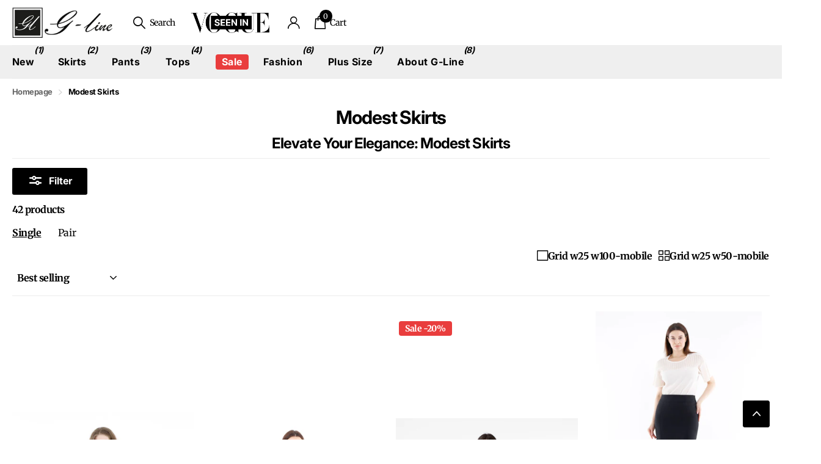

--- FILE ---
content_type: text/html; charset=utf-8
request_url: https://glinetex.com/collections/modest-skirts
body_size: 104099
content:
<!doctype html>
<html lang="en" data-theme="xclusive" dir="ltr" class="no-js ">
	<head>
		<meta charset="utf-8">
		<meta http-equiv="x-ua-compatible" content="ie=edge">
		<title>G-Line Modest Skirts – Elegant &amp; Timeless Styles</title><meta name="description" content="Discover G-Line’s Modest Skirts collection. Perfect for creating sophisticated and stylish looks with timeless elegance."><meta name="theme-color" content="">
		<meta name="MobileOptimized" content="320">
		<meta name="HandheldFriendly" content="true">
		<meta name="viewport" content="width=device-width, initial-scale=1, minimum-scale=1, maximum-scale=5, viewport-fit=cover, shrink-to-fit=no">
		<meta name="format-detection" content="telephone=no">
		<meta name="msapplication-config" content="//glinetex.com/cdn/shop/t/83/assets/browserconfig.xml?v=52024572095365081671759763684">
		<link rel="canonical" href="https://glinetex.com/collections/modest-skirts">
		<link rel="preconnect" href="https://fonts.shopifycdn.com" crossorigin><link rel="preload" as="style" href="//glinetex.com/cdn/shop/t/83/assets/screen.css?v=94183854343952761391759763684">
		<link rel="preload" as="style" href="//glinetex.com/cdn/shop/t/83/assets/theme-xclusive.css?v=91891113314790250551759763684">
		<link rel="preload" as="style" href="//glinetex.com/cdn/shop/t/83/assets/screen-settings.css?v=6601485825192765121759763983">
		
		<link rel="preload" as="font" href="//glinetex.com/cdn/fonts/inter/inter_n7.02711e6b374660cfc7915d1afc1c204e633421e4.woff2" type="font/woff2" crossorigin>
    <link rel="preload" as="font" href="//glinetex.com/cdn/fonts/merriweather/merriweather_n3.8efef2c2243446146bbec5861b8d971319141ed0.woff2" type="font/woff2" crossorigin>
    
		<link rel="preload" as="font" href="//glinetex.com/cdn/shop/t/83/assets/xclusive.woff2?v=154911475873364033681759763684" crossorigin>
		<link media="screen" rel="stylesheet" href="//glinetex.com/cdn/shop/t/83/assets/screen.css?v=94183854343952761391759763684" id="core-css">
		<link media="screen" rel="stylesheet" href="//glinetex.com/cdn/shop/t/83/assets/theme-xclusive.css?v=91891113314790250551759763684" id="xclusive-css">
		<noscript><link rel="stylesheet" href="//glinetex.com/cdn/shop/t/83/assets/async-menu.css?v=155014583911830259811759763684"></noscript><link media="screen" rel="stylesheet" href="//glinetex.com/cdn/shop/t/83/assets/page-collection.css?v=12183608382320811271759763684" id="collection-css"><link media="screen" rel="stylesheet" href="//glinetex.com/cdn/shop/t/83/assets/screen-settings.css?v=6601485825192765121759763983" id="custom-css"><link rel="icon" href="//glinetex.com/cdn/shop/files/gline-logo-square_02ceeb1a-3bc3-409c-b9f6-df03dd7f332a.png?crop=center&height=32&v=1695761426&width=32" type="image/png">
			<link rel="mask-icon" href="safari-pinned-tab.svg" color="#333333">
			<link rel="apple-touch-icon" href="apple-touch-icon.png"><script>
  document.addEventListener('DOMContentLoaded', function () {
    const cartItems = document.querySelectorAll('li[data-stock]');
    cartItems.forEach(function (item) {
      const stock = parseInt(item.getAttribute('data-stock'), 10);
      if (stock <= 0) {
        item.style.display = 'none';
      }
    });
  });
</script>

		<script>document.documentElement.classList.remove('no-js'); document.documentElement.classList.add('js');</script>
		<meta name="msapplication-config" content="//glinetex.com/cdn/shop/t/83/assets/browserconfig.xml?v=52024572095365081671759763684">
<meta property="og:title" content="Modest Skirts">
<meta property="og:type" content="product.group">
<meta property="og:description" content="Discover G-Line’s Modest Skirts collection. Perfect for creating sophisticated and stylish looks with timeless elegance.">
<meta property="og:site_name" content="G-Line">
<meta property="og:url" content="https://glinetex.com/collections/modest-skirts">



<meta name="twitter:title" content="Modest Skirts">
<meta name="twitter:description" content="Discover G-Line’s Modest Skirts collection. Perfect for creating sophisticated and stylish looks with timeless elegance.">
<meta name="twitter:site" content="G-Line">


<script type="application/ld+json">
  [
    {
      "@context": "http://schema.org/",
      "@type": "Organization",
      "url": "https://glinetex.com/collections/modest-skirts",
      "name": "G-Line",
      "legalName": "G-Line",
      "description": "Discover G-Line’s Modest Skirts collection. Perfect for creating sophisticated and stylish looks with timeless elegance.","contactPoint": {
        "@type": "ContactPoint",
        "contactType": "Customer service",
        "telephone": "9496201090"
      },
      "address": {
        "@type": "PostalAddress",
        "streetAddress": "27 Mauchly, Suite 207",
        "addressLocality": "Irvine",
        "postalCode": "92618",
        "addressCountry": "UNITED STATES"
      }
    },
    {
      "@context": "http://schema.org",
      "@type": "WebSite",
      "url": "https://glinetex.com/collections/modest-skirts",
      "name": "G-Line",
      "description": "Discover G-Line’s Modest Skirts collection. Perfect for creating sophisticated and stylish looks with timeless elegance.",
      "author": [
        {
          "@type": "Organization",
          "url": "https://www.someoneyouknow.online",
          "name": "Someoneyouknow",
          "address": {
            "@type": "PostalAddress",
            "streetAddress": "Wilhelminaplein 25",
            "addressLocality": "Eindhoven",
            "addressRegion": "NB",
            "postalCode": "5611 HG",
            "addressCountry": "NL"
          }
        }
      ]
    }
  ]
</script>

		<script>window.performance && window.performance.mark && window.performance.mark('shopify.content_for_header.start');</script><meta name="google-site-verification" content="fgWaixMc_cSSeGOMz6lzQKghy4u6XWeFyfTbDnPRPs8">
<meta name="facebook-domain-verification" content="d3xahhlfvixsvr45cyw082790td394">
<meta id="shopify-digital-wallet" name="shopify-digital-wallet" content="/51143901376/digital_wallets/dialog">
<meta name="shopify-checkout-api-token" content="2dee9e9ca1892ff896cd71357dad8c45">
<meta id="in-context-paypal-metadata" data-shop-id="51143901376" data-venmo-supported="false" data-environment="production" data-locale="en_US" data-paypal-v4="true" data-currency="USD">
<link rel="alternate" type="application/atom+xml" title="Feed" href="/collections/modest-skirts.atom" />
<link rel="alternate" hreflang="x-default" href="https://glinetex.com/collections/modest-skirts">
<link rel="alternate" hreflang="en" href="https://glinetex.com/collections/modest-skirts">
<link rel="alternate" hreflang="es" href="https://glinetex.com/es/collections/modest-skirts">
<link rel="alternate" hreflang="en-CA" href="https://glinetex.com/en-ca/collections/modest-skirts">
<link rel="alternate" hreflang="en-MX" href="https://glinetex.com/en-ca/collections/modest-skirts">
<link rel="alternate" type="application/json+oembed" href="https://glinetex.com/collections/modest-skirts.oembed">
<script async="async" src="/checkouts/internal/preloads.js?locale=en-US"></script>
<link rel="preconnect" href="https://shop.app" crossorigin="anonymous">
<script async="async" src="https://shop.app/checkouts/internal/preloads.js?locale=en-US&shop_id=51143901376" crossorigin="anonymous"></script>
<script id="apple-pay-shop-capabilities" type="application/json">{"shopId":51143901376,"countryCode":"US","currencyCode":"USD","merchantCapabilities":["supports3DS"],"merchantId":"gid:\/\/shopify\/Shop\/51143901376","merchantName":"G-Line","requiredBillingContactFields":["postalAddress","email"],"requiredShippingContactFields":["postalAddress","email"],"shippingType":"shipping","supportedNetworks":["visa","masterCard","amex","discover","elo","jcb"],"total":{"type":"pending","label":"G-Line","amount":"1.00"},"shopifyPaymentsEnabled":true,"supportsSubscriptions":true}</script>
<script id="shopify-features" type="application/json">{"accessToken":"2dee9e9ca1892ff896cd71357dad8c45","betas":["rich-media-storefront-analytics"],"domain":"glinetex.com","predictiveSearch":true,"shopId":51143901376,"locale":"en"}</script>
<script>var Shopify = Shopify || {};
Shopify.shop = "glinetex.myshopify.com";
Shopify.locale = "en";
Shopify.currency = {"active":"USD","rate":"1.0"};
Shopify.country = "US";
Shopify.theme = {"name":"Copy of Cart Test Ezcommerce","id":147158433984,"schema_name":"Xclusive","schema_version":"2.3.0","theme_store_id":2221,"role":"main"};
Shopify.theme.handle = "null";
Shopify.theme.style = {"id":null,"handle":null};
Shopify.cdnHost = "glinetex.com/cdn";
Shopify.routes = Shopify.routes || {};
Shopify.routes.root = "/";</script>
<script type="module">!function(o){(o.Shopify=o.Shopify||{}).modules=!0}(window);</script>
<script>!function(o){function n(){var o=[];function n(){o.push(Array.prototype.slice.apply(arguments))}return n.q=o,n}var t=o.Shopify=o.Shopify||{};t.loadFeatures=n(),t.autoloadFeatures=n()}(window);</script>
<script>
  window.ShopifyPay = window.ShopifyPay || {};
  window.ShopifyPay.apiHost = "shop.app\/pay";
  window.ShopifyPay.redirectState = null;
</script>
<script id="shop-js-analytics" type="application/json">{"pageType":"collection"}</script>
<script defer="defer" async type="module" src="//glinetex.com/cdn/shopifycloud/shop-js/modules/v2/client.init-shop-cart-sync_DlSlHazZ.en.esm.js"></script>
<script defer="defer" async type="module" src="//glinetex.com/cdn/shopifycloud/shop-js/modules/v2/chunk.common_D16XZWos.esm.js"></script>
<script type="module">
  await import("//glinetex.com/cdn/shopifycloud/shop-js/modules/v2/client.init-shop-cart-sync_DlSlHazZ.en.esm.js");
await import("//glinetex.com/cdn/shopifycloud/shop-js/modules/v2/chunk.common_D16XZWos.esm.js");

  window.Shopify.SignInWithShop?.initShopCartSync?.({"fedCMEnabled":true,"windoidEnabled":true});

</script>
<script>
  window.Shopify = window.Shopify || {};
  if (!window.Shopify.featureAssets) window.Shopify.featureAssets = {};
  window.Shopify.featureAssets['shop-js'] = {"shop-cart-sync":["modules/v2/client.shop-cart-sync_DKWYiEUO.en.esm.js","modules/v2/chunk.common_D16XZWos.esm.js"],"init-fed-cm":["modules/v2/client.init-fed-cm_vfPMjZAC.en.esm.js","modules/v2/chunk.common_D16XZWos.esm.js"],"init-shop-email-lookup-coordinator":["modules/v2/client.init-shop-email-lookup-coordinator_CR38P6MB.en.esm.js","modules/v2/chunk.common_D16XZWos.esm.js"],"init-shop-cart-sync":["modules/v2/client.init-shop-cart-sync_DlSlHazZ.en.esm.js","modules/v2/chunk.common_D16XZWos.esm.js"],"shop-cash-offers":["modules/v2/client.shop-cash-offers_CJw4IQ6B.en.esm.js","modules/v2/chunk.common_D16XZWos.esm.js","modules/v2/chunk.modal_UwFWkumu.esm.js"],"shop-toast-manager":["modules/v2/client.shop-toast-manager_BY778Uv6.en.esm.js","modules/v2/chunk.common_D16XZWos.esm.js"],"init-windoid":["modules/v2/client.init-windoid_DVhZdEm3.en.esm.js","modules/v2/chunk.common_D16XZWos.esm.js"],"shop-button":["modules/v2/client.shop-button_D2ZzKUPa.en.esm.js","modules/v2/chunk.common_D16XZWos.esm.js"],"avatar":["modules/v2/client.avatar_BTnouDA3.en.esm.js"],"init-customer-accounts-sign-up":["modules/v2/client.init-customer-accounts-sign-up_CQZUmjGN.en.esm.js","modules/v2/client.shop-login-button_Cu5K-F7X.en.esm.js","modules/v2/chunk.common_D16XZWos.esm.js","modules/v2/chunk.modal_UwFWkumu.esm.js"],"pay-button":["modules/v2/client.pay-button_CcBqbGU7.en.esm.js","modules/v2/chunk.common_D16XZWos.esm.js"],"init-shop-for-new-customer-accounts":["modules/v2/client.init-shop-for-new-customer-accounts_B5DR5JTE.en.esm.js","modules/v2/client.shop-login-button_Cu5K-F7X.en.esm.js","modules/v2/chunk.common_D16XZWos.esm.js","modules/v2/chunk.modal_UwFWkumu.esm.js"],"shop-login-button":["modules/v2/client.shop-login-button_Cu5K-F7X.en.esm.js","modules/v2/chunk.common_D16XZWos.esm.js","modules/v2/chunk.modal_UwFWkumu.esm.js"],"shop-follow-button":["modules/v2/client.shop-follow-button_BX8Slf17.en.esm.js","modules/v2/chunk.common_D16XZWos.esm.js","modules/v2/chunk.modal_UwFWkumu.esm.js"],"init-customer-accounts":["modules/v2/client.init-customer-accounts_DjKkmQ2w.en.esm.js","modules/v2/client.shop-login-button_Cu5K-F7X.en.esm.js","modules/v2/chunk.common_D16XZWos.esm.js","modules/v2/chunk.modal_UwFWkumu.esm.js"],"lead-capture":["modules/v2/client.lead-capture_ChWCg7nV.en.esm.js","modules/v2/chunk.common_D16XZWos.esm.js","modules/v2/chunk.modal_UwFWkumu.esm.js"],"checkout-modal":["modules/v2/client.checkout-modal_DPnpVyv-.en.esm.js","modules/v2/chunk.common_D16XZWos.esm.js","modules/v2/chunk.modal_UwFWkumu.esm.js"],"shop-login":["modules/v2/client.shop-login_leRXJtcZ.en.esm.js","modules/v2/chunk.common_D16XZWos.esm.js","modules/v2/chunk.modal_UwFWkumu.esm.js"],"payment-terms":["modules/v2/client.payment-terms_Bp9K0NXD.en.esm.js","modules/v2/chunk.common_D16XZWos.esm.js","modules/v2/chunk.modal_UwFWkumu.esm.js"]};
</script>
<script>(function() {
  var isLoaded = false;
  function asyncLoad() {
    if (isLoaded) return;
    isLoaded = true;
    var urls = ["https:\/\/loox.io\/widget\/4JWki6jC_i\/loox.1700133759716.js?shop=glinetex.myshopify.com","https:\/\/s3.eu-west-1.amazonaws.com\/production-klarna-il-shopify-osm\/0b7fe7c4a98ef8166eeafee767bc667686567a25\/glinetex.myshopify.com-1759763984362.js?shop=glinetex.myshopify.com"];
    for (var i = 0; i < urls.length; i++) {
      var s = document.createElement('script');
      s.type = 'text/javascript';
      s.async = true;
      s.src = urls[i];
      var x = document.getElementsByTagName('script')[0];
      x.parentNode.insertBefore(s, x);
    }
  };
  if(window.attachEvent) {
    window.attachEvent('onload', asyncLoad);
  } else {
    window.addEventListener('load', asyncLoad, false);
  }
})();</script>
<script id="__st">var __st={"a":51143901376,"offset":-28800,"reqid":"f773360c-87ae-4e05-83f3-d3b3722d054f-1768585956","pageurl":"glinetex.com\/collections\/modest-skirts","u":"7bb3264e4372","p":"collection","rtyp":"collection","rid":284502425792};</script>
<script>window.ShopifyPaypalV4VisibilityTracking = true;</script>
<script id="captcha-bootstrap">!function(){'use strict';const t='contact',e='account',n='new_comment',o=[[t,t],['blogs',n],['comments',n],[t,'customer']],c=[[e,'customer_login'],[e,'guest_login'],[e,'recover_customer_password'],[e,'create_customer']],r=t=>t.map((([t,e])=>`form[action*='/${t}']:not([data-nocaptcha='true']) input[name='form_type'][value='${e}']`)).join(','),a=t=>()=>t?[...document.querySelectorAll(t)].map((t=>t.form)):[];function s(){const t=[...o],e=r(t);return a(e)}const i='password',u='form_key',d=['recaptcha-v3-token','g-recaptcha-response','h-captcha-response',i],f=()=>{try{return window.sessionStorage}catch{return}},m='__shopify_v',_=t=>t.elements[u];function p(t,e,n=!1){try{const o=window.sessionStorage,c=JSON.parse(o.getItem(e)),{data:r}=function(t){const{data:e,action:n}=t;return t[m]||n?{data:e,action:n}:{data:t,action:n}}(c);for(const[e,n]of Object.entries(r))t.elements[e]&&(t.elements[e].value=n);n&&o.removeItem(e)}catch(o){console.error('form repopulation failed',{error:o})}}const l='form_type',E='cptcha';function T(t){t.dataset[E]=!0}const w=window,h=w.document,L='Shopify',v='ce_forms',y='captcha';let A=!1;((t,e)=>{const n=(g='f06e6c50-85a8-45c8-87d0-21a2b65856fe',I='https://cdn.shopify.com/shopifycloud/storefront-forms-hcaptcha/ce_storefront_forms_captcha_hcaptcha.v1.5.2.iife.js',D={infoText:'Protected by hCaptcha',privacyText:'Privacy',termsText:'Terms'},(t,e,n)=>{const o=w[L][v],c=o.bindForm;if(c)return c(t,g,e,D).then(n);var r;o.q.push([[t,g,e,D],n]),r=I,A||(h.body.append(Object.assign(h.createElement('script'),{id:'captcha-provider',async:!0,src:r})),A=!0)});var g,I,D;w[L]=w[L]||{},w[L][v]=w[L][v]||{},w[L][v].q=[],w[L][y]=w[L][y]||{},w[L][y].protect=function(t,e){n(t,void 0,e),T(t)},Object.freeze(w[L][y]),function(t,e,n,w,h,L){const[v,y,A,g]=function(t,e,n){const i=e?o:[],u=t?c:[],d=[...i,...u],f=r(d),m=r(i),_=r(d.filter((([t,e])=>n.includes(e))));return[a(f),a(m),a(_),s()]}(w,h,L),I=t=>{const e=t.target;return e instanceof HTMLFormElement?e:e&&e.form},D=t=>v().includes(t);t.addEventListener('submit',(t=>{const e=I(t);if(!e)return;const n=D(e)&&!e.dataset.hcaptchaBound&&!e.dataset.recaptchaBound,o=_(e),c=g().includes(e)&&(!o||!o.value);(n||c)&&t.preventDefault(),c&&!n&&(function(t){try{if(!f())return;!function(t){const e=f();if(!e)return;const n=_(t);if(!n)return;const o=n.value;o&&e.removeItem(o)}(t);const e=Array.from(Array(32),(()=>Math.random().toString(36)[2])).join('');!function(t,e){_(t)||t.append(Object.assign(document.createElement('input'),{type:'hidden',name:u})),t.elements[u].value=e}(t,e),function(t,e){const n=f();if(!n)return;const o=[...t.querySelectorAll(`input[type='${i}']`)].map((({name:t})=>t)),c=[...d,...o],r={};for(const[a,s]of new FormData(t).entries())c.includes(a)||(r[a]=s);n.setItem(e,JSON.stringify({[m]:1,action:t.action,data:r}))}(t,e)}catch(e){console.error('failed to persist form',e)}}(e),e.submit())}));const S=(t,e)=>{t&&!t.dataset[E]&&(n(t,e.some((e=>e===t))),T(t))};for(const o of['focusin','change'])t.addEventListener(o,(t=>{const e=I(t);D(e)&&S(e,y())}));const B=e.get('form_key'),M=e.get(l),P=B&&M;t.addEventListener('DOMContentLoaded',(()=>{const t=y();if(P)for(const e of t)e.elements[l].value===M&&p(e,B);[...new Set([...A(),...v().filter((t=>'true'===t.dataset.shopifyCaptcha))])].forEach((e=>S(e,t)))}))}(h,new URLSearchParams(w.location.search),n,t,e,['guest_login'])})(!0,!0)}();</script>
<script integrity="sha256-4kQ18oKyAcykRKYeNunJcIwy7WH5gtpwJnB7kiuLZ1E=" data-source-attribution="shopify.loadfeatures" defer="defer" src="//glinetex.com/cdn/shopifycloud/storefront/assets/storefront/load_feature-a0a9edcb.js" crossorigin="anonymous"></script>
<script crossorigin="anonymous" defer="defer" src="//glinetex.com/cdn/shopifycloud/storefront/assets/shopify_pay/storefront-65b4c6d7.js?v=20250812"></script>
<script data-source-attribution="shopify.dynamic_checkout.dynamic.init">var Shopify=Shopify||{};Shopify.PaymentButton=Shopify.PaymentButton||{isStorefrontPortableWallets:!0,init:function(){window.Shopify.PaymentButton.init=function(){};var t=document.createElement("script");t.src="https://glinetex.com/cdn/shopifycloud/portable-wallets/latest/portable-wallets.en.js",t.type="module",document.head.appendChild(t)}};
</script>
<script data-source-attribution="shopify.dynamic_checkout.buyer_consent">
  function portableWalletsHideBuyerConsent(e){var t=document.getElementById("shopify-buyer-consent"),n=document.getElementById("shopify-subscription-policy-button");t&&n&&(t.classList.add("hidden"),t.setAttribute("aria-hidden","true"),n.removeEventListener("click",e))}function portableWalletsShowBuyerConsent(e){var t=document.getElementById("shopify-buyer-consent"),n=document.getElementById("shopify-subscription-policy-button");t&&n&&(t.classList.remove("hidden"),t.removeAttribute("aria-hidden"),n.addEventListener("click",e))}window.Shopify?.PaymentButton&&(window.Shopify.PaymentButton.hideBuyerConsent=portableWalletsHideBuyerConsent,window.Shopify.PaymentButton.showBuyerConsent=portableWalletsShowBuyerConsent);
</script>
<script data-source-attribution="shopify.dynamic_checkout.cart.bootstrap">document.addEventListener("DOMContentLoaded",(function(){function t(){return document.querySelector("shopify-accelerated-checkout-cart, shopify-accelerated-checkout")}if(t())Shopify.PaymentButton.init();else{new MutationObserver((function(e,n){t()&&(Shopify.PaymentButton.init(),n.disconnect())})).observe(document.body,{childList:!0,subtree:!0})}}));
</script>
<link id="shopify-accelerated-checkout-styles" rel="stylesheet" media="screen" href="https://glinetex.com/cdn/shopifycloud/portable-wallets/latest/accelerated-checkout-backwards-compat.css" crossorigin="anonymous">
<style id="shopify-accelerated-checkout-cart">
        #shopify-buyer-consent {
  margin-top: 1em;
  display: inline-block;
  width: 100%;
}

#shopify-buyer-consent.hidden {
  display: none;
}

#shopify-subscription-policy-button {
  background: none;
  border: none;
  padding: 0;
  text-decoration: underline;
  font-size: inherit;
  cursor: pointer;
}

#shopify-subscription-policy-button::before {
  box-shadow: none;
}

      </style>

<script>window.performance && window.performance.mark && window.performance.mark('shopify.content_for_header.end');</script>
		
		<style data-shopify>
			:root {
				--scheme-1:                      #ffffff;
				--scheme-1_solid:                #ffffff;
				--scheme-1_bg:                   var(--scheme-1);
				--scheme-1_bg_dark:              var(--scheme-1_bg);
				--scheme-1_bg_var:               var(--scheme-1_bg_dark);
				--scheme-1_bg_secondary:         #f4f4f4;
				--scheme-1_fg:                   #000000;
				--scheme-1_fg_sat:               #bfbfbf;
				--scheme-1_title:                #000000;
				--scheme-1_title_solid:          #000000;

				--scheme-1_primary_btn_bg:       #000000;
				--scheme-1_primary_btn_bg_dark:  #000000;
				--scheme-1_primary_btn_fg:       #ffffff;
				--scheme-1_secondary_btn_bg:     #ffffff;
				--scheme-1_secondary_btn_bg_dark:#ededed;
				--scheme-1_secondary_btn_fg:     #000000;
				--scheme-1_tertiary_btn_bg:      #e5e5e5;
				--scheme-1_tertiary_btn_bg_dark: #d3d3d3;
				--scheme-1_tertiary_btn_fg:      #000000;
				--scheme-1_btn_bg:       		var(--scheme-1_primary_btn_bg);
				--scheme-1_btn_bg_dark:  		var(--scheme-1_primary_btn_bg_dark);
				--scheme-1_btn_fg:       		var(--scheme-1_primary_btn_fg);
				--scheme-1_bd:                   #ececec;
				--scheme-1_input_bg:             #ffffff;
				--scheme-1_input_fg:             #000000;
				--scheme-1_input_pl:             #1a1a1a;
				--scheme-1_accent:               #020202;
				--scheme-1_accent_gradient:      linear-gradient(346deg, rgba(156, 0, 98, 1) 4%, rgba(245, 0, 122, 1) 100%);
				
					--primary_text_rgba:  				rgb(0, 0, 0);
					--body_bg:            				var(--scheme-1_bg);
				
				}select, .bv_atual, #root #content .f8sr select,
				[class^="palette-scheme-1"] select,
				[class^="palette-scheme-1"] .bv_atual,
				#root #content [class^="palette-scheme-1"] .f8sr select {
				background-image: url("data:image/svg+xml,%3Csvg xmlns='http://www.w3.org/2000/svg' xml:space='preserve' style='enable-background:new 0 0 12.7 7.7' viewBox='0 0 12.7 7.7' fill='%23000000'%3E%3Cpath d='M.3.2c.4-.3.9-.3 1.2.1l4.7 5.3 5-5.3c.3-.3.9-.4 1.2 0 .3.3.4.9 0 1.2l-5.7 6c-.1.1-.3.2-.5.2s-.5-.1-.6-.3l-5.3-6C-.1 1.1-.1.5.3.2z'/%3E%3C/svg%3E");
				}
				
					#root input[type="date"], #root .datepicker-input { background-image: url("data:image/svg+xml,%3Csvg xmlns='http://www.w3.org/2000/svg' xml:space='preserve' style='enable-background:new 0 0 14 16' viewBox='0 0 14 16' fill='%23000000'%3E%3Cpath d='M12.3 2H11V.8c0-.5-.3-.8-.7-.8s-.8.3-.8.8V2h-5V.8c0-.5-.3-.8-.7-.8S3 .3 3 .8V2H1.8C.8 2 0 2.8 0 3.8v10.5c0 1 .8 1.8 1.8 1.8h10.5c1 0 1.8-.8 1.8-1.8V3.8c-.1-1-.9-1.8-1.8-1.8zm.2 12.3c0 .1-.1.3-.3.3H1.8c-.1 0-.3-.1-.3-.3V7.5h11v6.8zm0-8.3h-11V3.8c0-.1.1-.3.3-.3h10.5c.1 0 .3.1.3.3V6z'/%3E%3C/svg%3E"); }
				
				select:focus, #root #content .f8sr select:focus,
				[class^="palette-scheme-1"] select:focus,
				#root #content [class^="palette-scheme-1"] .f8sr select:focus {
				background-image: url("data:image/svg+xml,%3Csvg xmlns='http://www.w3.org/2000/svg' xml:space='preserve' style='enable-background:new 0 0 12.7 7.7' viewBox='0 0 12.7 7.7' fill='%23000000'%3E%3Cpath d='M12.4 7.5c-.4.3-.9.3-1.2-.1L6.5 2.1l-5 5.3c-.3.3-.9.4-1.2 0-.3-.3-.4-.9 0-1.2L6 .2c.1-.1.3-.2.5-.2.3 0 .5.1.6.3l5.3 6c.4.3.4.9 0 1.2z'/%3E%3C/svg%3E");
				}
				:root, [class^="palette-scheme-1"], [data-active-content*="scheme-1"] {
				--primary_bg:             var(--scheme-1_bg);
				--bg_secondary:           var(--scheme-1_bg_secondary);
				--primary_text:           var(--scheme-1_fg);
				--primary_text_h:         var(--scheme-1_title);
				--headings_text:          var(--primary_text_h);
				--headings_text_solid:    var(--scheme-1_title_solid);
				--primary_bg_btn:         var(--scheme-1_primary_btn_bg);
				--primary_bg_btn_dark:    var(--scheme-1_primary_btn_bg_dark);
				--primary_btn_text:       var(--scheme-1_primary_btn_fg);
				--secondary_bg_btn:       var(--scheme-1_secondary_btn_bg);
				--secondary_bg_btn_dark:  var(--scheme-1_secondary_btn_bg_dark);
				--secondary_btn_text:     var(--scheme-1_secondary_btn_fg);
				--tertiary_bg_btn:        var(--scheme-1_tertiary_btn_bg);
				--tertiary_bg_btn_dark:   var(--scheme-1_tertiary_btn_bg_dark);
				--tertiary_btn_text:      var(--scheme-1_tertiary_btn_fg);
				--custom_input_bg:        var(--scheme-1_input_bg);
				--custom_input_fg:        var(--scheme-1_input_fg);
				--custom_input_pl:        var(--scheme-1_input_pl);
				--custom_input_bd:        var(--scheme-1_bd);
				--custom_bd:              var(--custom_input_bd);
				--secondary_bg: 		  var(--primary_bg_btn);
				--accent:                 var(--scheme-1_accent);
				--accent_gradient:        var(--scheme-1_accent_gradient);
				--primary_text_brightness:var(--scheme-1_fg_brightness);
				}
				
			:root {
				--scheme-2:                      #000000;
				--scheme-2_solid:                #000000;
				--scheme-2_bg:                   var(--scheme-2);
				--scheme-2_bg_dark:              #000000;
				--scheme-2_bg_var:               var(--scheme-2_bg_dark);
				--scheme-2_bg_secondary:         #ffffff;
				--scheme-2_fg:                   #ffffff;
				--scheme-2_fg_sat:               #ffffff;
				--scheme-2_title:                #ffffff;
				--scheme-2_title_solid:          #ffffff;

				--scheme-2_primary_btn_bg:       #ffffff;
				--scheme-2_primary_btn_bg_dark:  #ededed;
				--scheme-2_primary_btn_fg:       #000000;
				--scheme-2_secondary_btn_bg:     #000000;
				--scheme-2_secondary_btn_bg_dark:#000000;
				--scheme-2_secondary_btn_fg:     #ffffff;
				--scheme-2_tertiary_btn_bg:      #e5dbed;
				--scheme-2_tertiary_btn_bg_dark: #d4c3e1;
				--scheme-2_tertiary_btn_fg:      #ffffff;
				--scheme-2_btn_bg:       		var(--scheme-2_primary_btn_bg);
				--scheme-2_btn_bg_dark:  		var(--scheme-2_primary_btn_bg_dark);
				--scheme-2_btn_fg:       		var(--scheme-2_primary_btn_fg);
				--scheme-2_bd:                   #ececec;
				--scheme-2_input_bg:             #ffffff;
				--scheme-2_input_fg:             #000000;
				--scheme-2_input_pl:             #1a1a1a;
				--scheme-2_accent:               #ffffff;
				--scheme-2_accent_gradient:      #ffffff;
				
				}
				[class^="palette-scheme-2"] select,
				[class^="palette-scheme-2"] .bv_atual,
				#root #content [class^="palette-scheme-2"] .f8sr select {
				background-image: url("data:image/svg+xml,%3Csvg xmlns='http://www.w3.org/2000/svg' xml:space='preserve' style='enable-background:new 0 0 12.7 7.7' viewBox='0 0 12.7 7.7' fill='%23000000'%3E%3Cpath d='M.3.2c.4-.3.9-.3 1.2.1l4.7 5.3 5-5.3c.3-.3.9-.4 1.2 0 .3.3.4.9 0 1.2l-5.7 6c-.1.1-.3.2-.5.2s-.5-.1-.6-.3l-5.3-6C-.1 1.1-.1.5.3.2z'/%3E%3C/svg%3E");
				}
				
				
				[class^="palette-scheme-2"] select:focus,
				#root #content [class^="palette-scheme-2"] .f8sr select:focus {
				background-image: url("data:image/svg+xml,%3Csvg xmlns='http://www.w3.org/2000/svg' xml:space='preserve' style='enable-background:new 0 0 12.7 7.7' viewBox='0 0 12.7 7.7' fill='%23000000'%3E%3Cpath d='M12.4 7.5c-.4.3-.9.3-1.2-.1L6.5 2.1l-5 5.3c-.3.3-.9.4-1.2 0-.3-.3-.4-.9 0-1.2L6 .2c.1-.1.3-.2.5-.2.3 0 .5.1.6.3l5.3 6c.4.3.4.9 0 1.2z'/%3E%3C/svg%3E");
				}
				[class^="palette-scheme-2"], [data-active-content*="scheme-2"] {
				--primary_bg:             var(--scheme-2_bg);
				--bg_secondary:           var(--scheme-2_bg_secondary);
				--primary_text:           var(--scheme-2_fg);
				--primary_text_h:         var(--scheme-2_title);
				--headings_text:          var(--primary_text_h);
				--headings_text_solid:    var(--scheme-2_title_solid);
				--primary_bg_btn:         var(--scheme-2_primary_btn_bg);
				--primary_bg_btn_dark:    var(--scheme-2_primary_btn_bg_dark);
				--primary_btn_text:       var(--scheme-2_primary_btn_fg);
				--secondary_bg_btn:       var(--scheme-2_secondary_btn_bg);
				--secondary_bg_btn_dark:  var(--scheme-2_secondary_btn_bg_dark);
				--secondary_btn_text:     var(--scheme-2_secondary_btn_fg);
				--tertiary_bg_btn:        var(--scheme-2_tertiary_btn_bg);
				--tertiary_bg_btn_dark:   var(--scheme-2_tertiary_btn_bg_dark);
				--tertiary_btn_text:      var(--scheme-2_tertiary_btn_fg);
				--custom_input_bg:        var(--scheme-2_input_bg);
				--custom_input_fg:        var(--scheme-2_input_fg);
				--custom_input_pl:        var(--scheme-2_input_pl);
				--custom_input_bd:        var(--scheme-2_bd);
				--custom_bd:              var(--custom_input_bd);
				--secondary_bg: 		  var(--primary_bg_btn);
				--accent:                 var(--scheme-2_accent);
				--accent_gradient:        var(--scheme-2_accent_gradient);
				--primary_text_brightness:var(--scheme-2_fg_brightness);
				}
				
			:root {
				--scheme-3:                      #efefef;
				--scheme-3_solid:                #efefef;
				--scheme-3_bg:                   var(--scheme-3);
				--scheme-3_bg_dark:              #eaeaea;
				--scheme-3_bg_var:               var(--scheme-3_bg_dark);
				--scheme-3_bg_secondary:         #ffffff;
				--scheme-3_fg:                   #000000;
				--scheme-3_fg_sat:               #bfbfbf;
				--scheme-3_title:                #000000;
				--scheme-3_title_solid:          #000000;

				--scheme-3_primary_btn_bg:       #000000;
				--scheme-3_primary_btn_bg_dark:  #000000;
				--scheme-3_primary_btn_fg:       #ffffff;
				--scheme-3_secondary_btn_bg:     #ffffff;
				--scheme-3_secondary_btn_bg_dark:#ededed;
				--scheme-3_secondary_btn_fg:     #000000;
				--scheme-3_tertiary_btn_bg:      #000000;
				--scheme-3_tertiary_btn_bg_dark: #000000;
				--scheme-3_tertiary_btn_fg:      #ffffff;
				--scheme-3_btn_bg:       		var(--scheme-3_primary_btn_bg);
				--scheme-3_btn_bg_dark:  		var(--scheme-3_primary_btn_bg_dark);
				--scheme-3_btn_fg:       		var(--scheme-3_primary_btn_fg);
				--scheme-3_bd:                   #efefef;
				--scheme-3_input_bg:             #ffffff;
				--scheme-3_input_fg:             #000000;
				--scheme-3_input_pl:             #1a1a1a;
				--scheme-3_accent:               #020202;
				--scheme-3_accent_gradient:      #020202;
				
				}
				[class^="palette-scheme-3"] select,
				[class^="palette-scheme-3"] .bv_atual,
				#root #content [class^="palette-scheme-3"] .f8sr select {
				background-image: url("data:image/svg+xml,%3Csvg xmlns='http://www.w3.org/2000/svg' xml:space='preserve' style='enable-background:new 0 0 12.7 7.7' viewBox='0 0 12.7 7.7' fill='%23000000'%3E%3Cpath d='M.3.2c.4-.3.9-.3 1.2.1l4.7 5.3 5-5.3c.3-.3.9-.4 1.2 0 .3.3.4.9 0 1.2l-5.7 6c-.1.1-.3.2-.5.2s-.5-.1-.6-.3l-5.3-6C-.1 1.1-.1.5.3.2z'/%3E%3C/svg%3E");
				}
				
				
				[class^="palette-scheme-3"] select:focus,
				#root #content [class^="palette-scheme-3"] .f8sr select:focus {
				background-image: url("data:image/svg+xml,%3Csvg xmlns='http://www.w3.org/2000/svg' xml:space='preserve' style='enable-background:new 0 0 12.7 7.7' viewBox='0 0 12.7 7.7' fill='%23000000'%3E%3Cpath d='M12.4 7.5c-.4.3-.9.3-1.2-.1L6.5 2.1l-5 5.3c-.3.3-.9.4-1.2 0-.3-.3-.4-.9 0-1.2L6 .2c.1-.1.3-.2.5-.2.3 0 .5.1.6.3l5.3 6c.4.3.4.9 0 1.2z'/%3E%3C/svg%3E");
				}
				[class^="palette-scheme-3"], [data-active-content*="scheme-3"] {
				--primary_bg:             var(--scheme-3_bg);
				--bg_secondary:           var(--scheme-3_bg_secondary);
				--primary_text:           var(--scheme-3_fg);
				--primary_text_h:         var(--scheme-3_title);
				--headings_text:          var(--primary_text_h);
				--headings_text_solid:    var(--scheme-3_title_solid);
				--primary_bg_btn:         var(--scheme-3_primary_btn_bg);
				--primary_bg_btn_dark:    var(--scheme-3_primary_btn_bg_dark);
				--primary_btn_text:       var(--scheme-3_primary_btn_fg);
				--secondary_bg_btn:       var(--scheme-3_secondary_btn_bg);
				--secondary_bg_btn_dark:  var(--scheme-3_secondary_btn_bg_dark);
				--secondary_btn_text:     var(--scheme-3_secondary_btn_fg);
				--tertiary_bg_btn:        var(--scheme-3_tertiary_btn_bg);
				--tertiary_bg_btn_dark:   var(--scheme-3_tertiary_btn_bg_dark);
				--tertiary_btn_text:      var(--scheme-3_tertiary_btn_fg);
				--custom_input_bg:        var(--scheme-3_input_bg);
				--custom_input_fg:        var(--scheme-3_input_fg);
				--custom_input_pl:        var(--scheme-3_input_pl);
				--custom_input_bd:        var(--scheme-3_bd);
				--custom_bd:              var(--custom_input_bd);
				--secondary_bg: 		  var(--primary_bg_btn);
				--accent:                 var(--scheme-3_accent);
				--accent_gradient:        var(--scheme-3_accent_gradient);
				--primary_text_brightness:var(--scheme-3_fg_brightness);
				}
				
			:root {
				--scheme-4:                      #636363;
				--scheme-4_solid:                #636363;
				--scheme-4_bg:                   var(--scheme-4);
				--scheme-4_bg_dark:              #5e5e5e;
				--scheme-4_bg_var:               var(--scheme-4_bg_dark);
				--scheme-4_bg_secondary:         #8a8a9e;
				--scheme-4_fg:                   #ffffff;
				--scheme-4_fg_sat:               #ffffff;
				--scheme-4_title:                #ffffff;
				--scheme-4_title_solid:          #ffffff;

				--scheme-4_primary_btn_bg:       #ffffff;
				--scheme-4_primary_btn_bg_dark:  #ededed;
				--scheme-4_primary_btn_fg:       #000000;
				--scheme-4_secondary_btn_bg:     #e5dbed;
				--scheme-4_secondary_btn_bg_dark:#d4c3e1;
				--scheme-4_secondary_btn_fg:     #000000;
				--scheme-4_tertiary_btn_bg:      #ffffff;
				--scheme-4_tertiary_btn_bg_dark: #ededed;
				--scheme-4_tertiary_btn_fg:      #000000;
				--scheme-4_btn_bg:       		var(--scheme-4_primary_btn_bg);
				--scheme-4_btn_bg_dark:  		var(--scheme-4_primary_btn_bg_dark);
				--scheme-4_btn_fg:       		var(--scheme-4_primary_btn_fg);
				--scheme-4_bd:                   #e5e5e5;
				--scheme-4_input_bg:             #ffffff;
				--scheme-4_input_fg:             #000000;
				--scheme-4_input_pl:             #1a1a1a;
				--scheme-4_accent:               #ffffff;
				--scheme-4_accent_gradient:      #ffffff;
				
				}
				[class^="palette-scheme-4"] select,
				[class^="palette-scheme-4"] .bv_atual,
				#root #content [class^="palette-scheme-4"] .f8sr select {
				background-image: url("data:image/svg+xml,%3Csvg xmlns='http://www.w3.org/2000/svg' xml:space='preserve' style='enable-background:new 0 0 12.7 7.7' viewBox='0 0 12.7 7.7' fill='%23000000'%3E%3Cpath d='M.3.2c.4-.3.9-.3 1.2.1l4.7 5.3 5-5.3c.3-.3.9-.4 1.2 0 .3.3.4.9 0 1.2l-5.7 6c-.1.1-.3.2-.5.2s-.5-.1-.6-.3l-5.3-6C-.1 1.1-.1.5.3.2z'/%3E%3C/svg%3E");
				}
				
				
				[class^="palette-scheme-4"] select:focus,
				#root #content [class^="palette-scheme-4"] .f8sr select:focus {
				background-image: url("data:image/svg+xml,%3Csvg xmlns='http://www.w3.org/2000/svg' xml:space='preserve' style='enable-background:new 0 0 12.7 7.7' viewBox='0 0 12.7 7.7' fill='%23000000'%3E%3Cpath d='M12.4 7.5c-.4.3-.9.3-1.2-.1L6.5 2.1l-5 5.3c-.3.3-.9.4-1.2 0-.3-.3-.4-.9 0-1.2L6 .2c.1-.1.3-.2.5-.2.3 0 .5.1.6.3l5.3 6c.4.3.4.9 0 1.2z'/%3E%3C/svg%3E");
				}
				[class^="palette-scheme-4"], [data-active-content*="scheme-4"] {
				--primary_bg:             var(--scheme-4_bg);
				--bg_secondary:           var(--scheme-4_bg_secondary);
				--primary_text:           var(--scheme-4_fg);
				--primary_text_h:         var(--scheme-4_title);
				--headings_text:          var(--primary_text_h);
				--headings_text_solid:    var(--scheme-4_title_solid);
				--primary_bg_btn:         var(--scheme-4_primary_btn_bg);
				--primary_bg_btn_dark:    var(--scheme-4_primary_btn_bg_dark);
				--primary_btn_text:       var(--scheme-4_primary_btn_fg);
				--secondary_bg_btn:       var(--scheme-4_secondary_btn_bg);
				--secondary_bg_btn_dark:  var(--scheme-4_secondary_btn_bg_dark);
				--secondary_btn_text:     var(--scheme-4_secondary_btn_fg);
				--tertiary_bg_btn:        var(--scheme-4_tertiary_btn_bg);
				--tertiary_bg_btn_dark:   var(--scheme-4_tertiary_btn_bg_dark);
				--tertiary_btn_text:      var(--scheme-4_tertiary_btn_fg);
				--custom_input_bg:        var(--scheme-4_input_bg);
				--custom_input_fg:        var(--scheme-4_input_fg);
				--custom_input_pl:        var(--scheme-4_input_pl);
				--custom_input_bd:        var(--scheme-4_bd);
				--custom_bd:              var(--custom_input_bd);
				--secondary_bg: 		  var(--primary_bg_btn);
				--accent:                 var(--scheme-4_accent);
				--accent_gradient:        var(--scheme-4_accent_gradient);
				--primary_text_brightness:var(--scheme-4_fg_brightness);
				}
				
			:root {
				--scheme-5:                      #020202;
				--scheme-5_solid:                #020202;
				--scheme-5_bg:                   var(--scheme-5);
				--scheme-5_bg_dark:              #000000;
				--scheme-5_bg_var:               var(--scheme-5_bg_dark);
				--scheme-5_bg_secondary:         #e5dbed;
				--scheme-5_fg:                   #ffffff;
				--scheme-5_fg_sat:               #ffffff;
				--scheme-5_title:                #ffffff;
				--scheme-5_title_solid:          #ffffff;

				--scheme-5_primary_btn_bg:       #ffffff;
				--scheme-5_primary_btn_bg_dark:  #ededed;
				--scheme-5_primary_btn_fg:       #000000;
				--scheme-5_secondary_btn_bg:     #ffffff;
				--scheme-5_secondary_btn_bg_dark:#ededed;
				--scheme-5_secondary_btn_fg:     #000000;
				--scheme-5_tertiary_btn_bg:      #e5dbed;
				--scheme-5_tertiary_btn_bg_dark: #d4c3e1;
				--scheme-5_tertiary_btn_fg:      #000000;
				--scheme-5_btn_bg:       		var(--scheme-5_primary_btn_bg);
				--scheme-5_btn_bg_dark:  		var(--scheme-5_primary_btn_bg_dark);
				--scheme-5_btn_fg:       		var(--scheme-5_primary_btn_fg);
				--scheme-5_bd:                   #e5e5e5;
				--scheme-5_input_bg:             #ffffff;
				--scheme-5_input_fg:             #000000;
				--scheme-5_input_pl:             #1a1a1a;
				--scheme-5_accent:               #ffffff;
				--scheme-5_accent_gradient:      #ffffff;
				
				}
				[class^="palette-scheme-5"] select,
				[class^="palette-scheme-5"] .bv_atual,
				#root #content [class^="palette-scheme-5"] .f8sr select {
				background-image: url("data:image/svg+xml,%3Csvg xmlns='http://www.w3.org/2000/svg' xml:space='preserve' style='enable-background:new 0 0 12.7 7.7' viewBox='0 0 12.7 7.7' fill='%23000000'%3E%3Cpath d='M.3.2c.4-.3.9-.3 1.2.1l4.7 5.3 5-5.3c.3-.3.9-.4 1.2 0 .3.3.4.9 0 1.2l-5.7 6c-.1.1-.3.2-.5.2s-.5-.1-.6-.3l-5.3-6C-.1 1.1-.1.5.3.2z'/%3E%3C/svg%3E");
				}
				
				
				[class^="palette-scheme-5"] select:focus,
				#root #content [class^="palette-scheme-5"] .f8sr select:focus {
				background-image: url("data:image/svg+xml,%3Csvg xmlns='http://www.w3.org/2000/svg' xml:space='preserve' style='enable-background:new 0 0 12.7 7.7' viewBox='0 0 12.7 7.7' fill='%23000000'%3E%3Cpath d='M12.4 7.5c-.4.3-.9.3-1.2-.1L6.5 2.1l-5 5.3c-.3.3-.9.4-1.2 0-.3-.3-.4-.9 0-1.2L6 .2c.1-.1.3-.2.5-.2.3 0 .5.1.6.3l5.3 6c.4.3.4.9 0 1.2z'/%3E%3C/svg%3E");
				}
				[class^="palette-scheme-5"], [data-active-content*="scheme-5"] {
				--primary_bg:             var(--scheme-5_bg);
				--bg_secondary:           var(--scheme-5_bg_secondary);
				--primary_text:           var(--scheme-5_fg);
				--primary_text_h:         var(--scheme-5_title);
				--headings_text:          var(--primary_text_h);
				--headings_text_solid:    var(--scheme-5_title_solid);
				--primary_bg_btn:         var(--scheme-5_primary_btn_bg);
				--primary_bg_btn_dark:    var(--scheme-5_primary_btn_bg_dark);
				--primary_btn_text:       var(--scheme-5_primary_btn_fg);
				--secondary_bg_btn:       var(--scheme-5_secondary_btn_bg);
				--secondary_bg_btn_dark:  var(--scheme-5_secondary_btn_bg_dark);
				--secondary_btn_text:     var(--scheme-5_secondary_btn_fg);
				--tertiary_bg_btn:        var(--scheme-5_tertiary_btn_bg);
				--tertiary_bg_btn_dark:   var(--scheme-5_tertiary_btn_bg_dark);
				--tertiary_btn_text:      var(--scheme-5_tertiary_btn_fg);
				--custom_input_bg:        var(--scheme-5_input_bg);
				--custom_input_fg:        var(--scheme-5_input_fg);
				--custom_input_pl:        var(--scheme-5_input_pl);
				--custom_input_bd:        var(--scheme-5_bd);
				--custom_bd:              var(--custom_input_bd);
				--secondary_bg: 		  var(--primary_bg_btn);
				--accent:                 var(--scheme-5_accent);
				--accent_gradient:        var(--scheme-5_accent_gradient);
				--primary_text_brightness:var(--scheme-5_fg_brightness);
				}
				
			:root {
				--scheme-6:                      #e5e051;
				--scheme-6_solid:                #e5e051;
				--scheme-6_bg:                   var(--scheme-6);
				--scheme-6_bg_dark:              #e4de48;
				--scheme-6_bg_var:               var(--scheme-6_bg_dark);
				--scheme-6_bg_secondary:         #ffffff;
				--scheme-6_fg:                   #000000;
				--scheme-6_fg_sat:               #bfbfbf;
				--scheme-6_title:                #000000;
				--scheme-6_title_solid:          #000000;

				--scheme-6_primary_btn_bg:       #000000;
				--scheme-6_primary_btn_bg_dark:  #000000;
				--scheme-6_primary_btn_fg:       #ffffff;
				--scheme-6_secondary_btn_bg:     #000000;
				--scheme-6_secondary_btn_bg_dark:#000000;
				--scheme-6_secondary_btn_fg:     #ffffff;
				--scheme-6_tertiary_btn_bg:      #000000;
				--scheme-6_tertiary_btn_bg_dark: #000000;
				--scheme-6_tertiary_btn_fg:      #ffffff;
				--scheme-6_btn_bg:       		var(--scheme-6_primary_btn_bg);
				--scheme-6_btn_bg_dark:  		var(--scheme-6_primary_btn_bg_dark);
				--scheme-6_btn_fg:       		var(--scheme-6_primary_btn_fg);
				--scheme-6_bd:                   #e5e5e5;
				--scheme-6_input_bg:             #ffffff;
				--scheme-6_input_fg:             #000000;
				--scheme-6_input_pl:             #1a1a1a;
				--scheme-6_accent:               #020202;
				--scheme-6_accent_gradient:      #020202;
				
				}
				[class^="palette-scheme-6"] select,
				[class^="palette-scheme-6"] .bv_atual,
				#root #content [class^="palette-scheme-6"] .f8sr select {
				background-image: url("data:image/svg+xml,%3Csvg xmlns='http://www.w3.org/2000/svg' xml:space='preserve' style='enable-background:new 0 0 12.7 7.7' viewBox='0 0 12.7 7.7' fill='%23000000'%3E%3Cpath d='M.3.2c.4-.3.9-.3 1.2.1l4.7 5.3 5-5.3c.3-.3.9-.4 1.2 0 .3.3.4.9 0 1.2l-5.7 6c-.1.1-.3.2-.5.2s-.5-.1-.6-.3l-5.3-6C-.1 1.1-.1.5.3.2z'/%3E%3C/svg%3E");
				}
				
				
				[class^="palette-scheme-6"] select:focus,
				#root #content [class^="palette-scheme-6"] .f8sr select:focus {
				background-image: url("data:image/svg+xml,%3Csvg xmlns='http://www.w3.org/2000/svg' xml:space='preserve' style='enable-background:new 0 0 12.7 7.7' viewBox='0 0 12.7 7.7' fill='%23000000'%3E%3Cpath d='M12.4 7.5c-.4.3-.9.3-1.2-.1L6.5 2.1l-5 5.3c-.3.3-.9.4-1.2 0-.3-.3-.4-.9 0-1.2L6 .2c.1-.1.3-.2.5-.2.3 0 .5.1.6.3l5.3 6c.4.3.4.9 0 1.2z'/%3E%3C/svg%3E");
				}
				[class^="palette-scheme-6"], [data-active-content*="scheme-6"] {
				--primary_bg:             var(--scheme-6_bg);
				--bg_secondary:           var(--scheme-6_bg_secondary);
				--primary_text:           var(--scheme-6_fg);
				--primary_text_h:         var(--scheme-6_title);
				--headings_text:          var(--primary_text_h);
				--headings_text_solid:    var(--scheme-6_title_solid);
				--primary_bg_btn:         var(--scheme-6_primary_btn_bg);
				--primary_bg_btn_dark:    var(--scheme-6_primary_btn_bg_dark);
				--primary_btn_text:       var(--scheme-6_primary_btn_fg);
				--secondary_bg_btn:       var(--scheme-6_secondary_btn_bg);
				--secondary_bg_btn_dark:  var(--scheme-6_secondary_btn_bg_dark);
				--secondary_btn_text:     var(--scheme-6_secondary_btn_fg);
				--tertiary_bg_btn:        var(--scheme-6_tertiary_btn_bg);
				--tertiary_bg_btn_dark:   var(--scheme-6_tertiary_btn_bg_dark);
				--tertiary_btn_text:      var(--scheme-6_tertiary_btn_fg);
				--custom_input_bg:        var(--scheme-6_input_bg);
				--custom_input_fg:        var(--scheme-6_input_fg);
				--custom_input_pl:        var(--scheme-6_input_pl);
				--custom_input_bd:        var(--scheme-6_bd);
				--custom_bd:              var(--custom_input_bd);
				--secondary_bg: 		  var(--primary_bg_btn);
				--accent:                 var(--scheme-6_accent);
				--accent_gradient:        var(--scheme-6_accent_gradient);
				--primary_text_brightness:var(--scheme-6_fg_brightness);
				}
				
			:root {
				--scheme-7:                      linear-gradient(120deg, rgba(244, 244, 244, 1), rgba(239, 179, 76, 0.51) 100%);
				--scheme-7_solid:                #efb34c;
				--scheme-7_bg:                   var(--scheme-7);
				--scheme-7_bg_dark:              #eeaf43;
				--scheme-7_bg_var:               var(--scheme-7_bg_dark);
				--scheme-7_bg_secondary:         #ffffff;
				--scheme-7_fg:                   #000000;
				--scheme-7_fg_sat:               #bfbfbf;
				--scheme-7_title:                #000000;
				--scheme-7_title_solid:          #000000;

				--scheme-7_primary_btn_bg:       #000000;
				--scheme-7_primary_btn_bg_dark:  #000000;
				--scheme-7_primary_btn_fg:       #ffffff;
				--scheme-7_secondary_btn_bg:     #000000;
				--scheme-7_secondary_btn_bg_dark:#000000;
				--scheme-7_secondary_btn_fg:     #ffffff;
				--scheme-7_tertiary_btn_bg:      #000000;
				--scheme-7_tertiary_btn_bg_dark: #000000;
				--scheme-7_tertiary_btn_fg:      #ffffff;
				--scheme-7_btn_bg:       		var(--scheme-7_primary_btn_bg);
				--scheme-7_btn_bg_dark:  		var(--scheme-7_primary_btn_bg_dark);
				--scheme-7_btn_fg:       		var(--scheme-7_primary_btn_fg);
				--scheme-7_bd:                   #e5e5e5;
				--scheme-7_input_bg:             #ffffff;
				--scheme-7_input_fg:             #000000;
				--scheme-7_input_pl:             #1a1a1a;
				--scheme-7_accent:               #020202;
				--scheme-7_accent_gradient:      #020202;
				
				}
				[class^="palette-scheme-7"] select,
				[class^="palette-scheme-7"] .bv_atual,
				#root #content [class^="palette-scheme-7"] .f8sr select {
				background-image: url("data:image/svg+xml,%3Csvg xmlns='http://www.w3.org/2000/svg' xml:space='preserve' style='enable-background:new 0 0 12.7 7.7' viewBox='0 0 12.7 7.7' fill='%23000000'%3E%3Cpath d='M.3.2c.4-.3.9-.3 1.2.1l4.7 5.3 5-5.3c.3-.3.9-.4 1.2 0 .3.3.4.9 0 1.2l-5.7 6c-.1.1-.3.2-.5.2s-.5-.1-.6-.3l-5.3-6C-.1 1.1-.1.5.3.2z'/%3E%3C/svg%3E");
				}
				
				
				[class^="palette-scheme-7"] select:focus,
				#root #content [class^="palette-scheme-7"] .f8sr select:focus {
				background-image: url("data:image/svg+xml,%3Csvg xmlns='http://www.w3.org/2000/svg' xml:space='preserve' style='enable-background:new 0 0 12.7 7.7' viewBox='0 0 12.7 7.7' fill='%23000000'%3E%3Cpath d='M12.4 7.5c-.4.3-.9.3-1.2-.1L6.5 2.1l-5 5.3c-.3.3-.9.4-1.2 0-.3-.3-.4-.9 0-1.2L6 .2c.1-.1.3-.2.5-.2.3 0 .5.1.6.3l5.3 6c.4.3.4.9 0 1.2z'/%3E%3C/svg%3E");
				}
				[class^="palette-scheme-7"], [data-active-content*="scheme-7"] {
				--primary_bg:             var(--scheme-7_bg);
				--bg_secondary:           var(--scheme-7_bg_secondary);
				--primary_text:           var(--scheme-7_fg);
				--primary_text_h:         var(--scheme-7_title);
				--headings_text:          var(--primary_text_h);
				--headings_text_solid:    var(--scheme-7_title_solid);
				--primary_bg_btn:         var(--scheme-7_primary_btn_bg);
				--primary_bg_btn_dark:    var(--scheme-7_primary_btn_bg_dark);
				--primary_btn_text:       var(--scheme-7_primary_btn_fg);
				--secondary_bg_btn:       var(--scheme-7_secondary_btn_bg);
				--secondary_bg_btn_dark:  var(--scheme-7_secondary_btn_bg_dark);
				--secondary_btn_text:     var(--scheme-7_secondary_btn_fg);
				--tertiary_bg_btn:        var(--scheme-7_tertiary_btn_bg);
				--tertiary_bg_btn_dark:   var(--scheme-7_tertiary_btn_bg_dark);
				--tertiary_btn_text:      var(--scheme-7_tertiary_btn_fg);
				--custom_input_bg:        var(--scheme-7_input_bg);
				--custom_input_fg:        var(--scheme-7_input_fg);
				--custom_input_pl:        var(--scheme-7_input_pl);
				--custom_input_bd:        var(--scheme-7_bd);
				--custom_bd:              var(--custom_input_bd);
				--secondary_bg: 		  var(--primary_bg_btn);
				--accent:                 var(--scheme-7_accent);
				--accent_gradient:        var(--scheme-7_accent_gradient);
				--primary_text_brightness:var(--scheme-7_fg_brightness);
				}
				
			:root {
				--scheme-8:                      linear-gradient(336deg, rgba(0, 0, 0, 0.69) 4%, rgba(40, 40, 40, 1) 100%);
				--scheme-8_solid:                #000000;
				--scheme-8_bg:                   var(--scheme-8);
				--scheme-8_bg_dark:              #000000;
				--scheme-8_bg_var:               var(--scheme-8_bg_dark);
				--scheme-8_bg_secondary:         #e5dbed;
				--scheme-8_fg:                   #ffffff;
				--scheme-8_fg_sat:               #ffffff;
				--scheme-8_title:                #ffffff;
				--scheme-8_title_solid:          #ffffff;

				--scheme-8_primary_btn_bg:       #ffffff;
				--scheme-8_primary_btn_bg_dark:  #ededed;
				--scheme-8_primary_btn_fg:       #000000;
				--scheme-8_secondary_btn_bg:     #ffffff;
				--scheme-8_secondary_btn_bg_dark:#ededed;
				--scheme-8_secondary_btn_fg:     #000000;
				--scheme-8_tertiary_btn_bg:      #e5dbed;
				--scheme-8_tertiary_btn_bg_dark: #d4c3e1;
				--scheme-8_tertiary_btn_fg:      #000000;
				--scheme-8_btn_bg:       		var(--scheme-8_primary_btn_bg);
				--scheme-8_btn_bg_dark:  		var(--scheme-8_primary_btn_bg_dark);
				--scheme-8_btn_fg:       		var(--scheme-8_primary_btn_fg);
				--scheme-8_bd:                   #e5e5e5;
				--scheme-8_input_bg:             #ffffff;
				--scheme-8_input_fg:             #000000;
				--scheme-8_input_pl:             #1a1a1a;
				--scheme-8_accent:               #020202;
				--scheme-8_accent_gradient:      #020202;
				
				}
				[class^="palette-scheme-8"] select,
				[class^="palette-scheme-8"] .bv_atual,
				#root #content [class^="palette-scheme-8"] .f8sr select {
				background-image: url("data:image/svg+xml,%3Csvg xmlns='http://www.w3.org/2000/svg' xml:space='preserve' style='enable-background:new 0 0 12.7 7.7' viewBox='0 0 12.7 7.7' fill='%23000000'%3E%3Cpath d='M.3.2c.4-.3.9-.3 1.2.1l4.7 5.3 5-5.3c.3-.3.9-.4 1.2 0 .3.3.4.9 0 1.2l-5.7 6c-.1.1-.3.2-.5.2s-.5-.1-.6-.3l-5.3-6C-.1 1.1-.1.5.3.2z'/%3E%3C/svg%3E");
				}
				
				
				[class^="palette-scheme-8"] select:focus,
				#root #content [class^="palette-scheme-8"] .f8sr select:focus {
				background-image: url("data:image/svg+xml,%3Csvg xmlns='http://www.w3.org/2000/svg' xml:space='preserve' style='enable-background:new 0 0 12.7 7.7' viewBox='0 0 12.7 7.7' fill='%23000000'%3E%3Cpath d='M12.4 7.5c-.4.3-.9.3-1.2-.1L6.5 2.1l-5 5.3c-.3.3-.9.4-1.2 0-.3-.3-.4-.9 0-1.2L6 .2c.1-.1.3-.2.5-.2.3 0 .5.1.6.3l5.3 6c.4.3.4.9 0 1.2z'/%3E%3C/svg%3E");
				}
				[class^="palette-scheme-8"], [data-active-content*="scheme-8"] {
				--primary_bg:             var(--scheme-8_bg);
				--bg_secondary:           var(--scheme-8_bg_secondary);
				--primary_text:           var(--scheme-8_fg);
				--primary_text_h:         var(--scheme-8_title);
				--headings_text:          var(--primary_text_h);
				--headings_text_solid:    var(--scheme-8_title_solid);
				--primary_bg_btn:         var(--scheme-8_primary_btn_bg);
				--primary_bg_btn_dark:    var(--scheme-8_primary_btn_bg_dark);
				--primary_btn_text:       var(--scheme-8_primary_btn_fg);
				--secondary_bg_btn:       var(--scheme-8_secondary_btn_bg);
				--secondary_bg_btn_dark:  var(--scheme-8_secondary_btn_bg_dark);
				--secondary_btn_text:     var(--scheme-8_secondary_btn_fg);
				--tertiary_bg_btn:        var(--scheme-8_tertiary_btn_bg);
				--tertiary_bg_btn_dark:   var(--scheme-8_tertiary_btn_bg_dark);
				--tertiary_btn_text:      var(--scheme-8_tertiary_btn_fg);
				--custom_input_bg:        var(--scheme-8_input_bg);
				--custom_input_fg:        var(--scheme-8_input_fg);
				--custom_input_pl:        var(--scheme-8_input_pl);
				--custom_input_bd:        var(--scheme-8_bd);
				--custom_bd:              var(--custom_input_bd);
				--secondary_bg: 		  var(--primary_bg_btn);
				--accent:                 var(--scheme-8_accent);
				--accent_gradient:        var(--scheme-8_accent_gradient);
				--primary_text_brightness:var(--scheme-8_fg_brightness);
				}
				
			:root {
				--scheme-6882492c-3e95-4f3e-a823-828a5fb09308:                      #f9f9f9;
				--scheme-6882492c-3e95-4f3e-a823-828a5fb09308_solid:                #f9f9f9;
				--scheme-6882492c-3e95-4f3e-a823-828a5fb09308_bg:                   var(--scheme-6882492c-3e95-4f3e-a823-828a5fb09308);
				--scheme-6882492c-3e95-4f3e-a823-828a5fb09308_bg_dark:              #f4f4f4;
				--scheme-6882492c-3e95-4f3e-a823-828a5fb09308_bg_var:               var(--scheme-6882492c-3e95-4f3e-a823-828a5fb09308_bg_dark);
				--scheme-6882492c-3e95-4f3e-a823-828a5fb09308_bg_secondary:         #f4f4f4;
				--scheme-6882492c-3e95-4f3e-a823-828a5fb09308_fg:                   #ffffff;
				--scheme-6882492c-3e95-4f3e-a823-828a5fb09308_fg_sat:               #ffffff;
				--scheme-6882492c-3e95-4f3e-a823-828a5fb09308_title:                #ffffff;
				--scheme-6882492c-3e95-4f3e-a823-828a5fb09308_title_solid:          #ffffff;

				--scheme-6882492c-3e95-4f3e-a823-828a5fb09308_primary_btn_bg:       #000000;
				--scheme-6882492c-3e95-4f3e-a823-828a5fb09308_primary_btn_bg_dark:  #000000;
				--scheme-6882492c-3e95-4f3e-a823-828a5fb09308_primary_btn_fg:       #ffffff;
				--scheme-6882492c-3e95-4f3e-a823-828a5fb09308_secondary_btn_bg:     #000000;
				--scheme-6882492c-3e95-4f3e-a823-828a5fb09308_secondary_btn_bg_dark:#000000;
				--scheme-6882492c-3e95-4f3e-a823-828a5fb09308_secondary_btn_fg:     #ffffff;
				--scheme-6882492c-3e95-4f3e-a823-828a5fb09308_tertiary_btn_bg:      #efefef;
				--scheme-6882492c-3e95-4f3e-a823-828a5fb09308_tertiary_btn_bg_dark: #dddddd;
				--scheme-6882492c-3e95-4f3e-a823-828a5fb09308_tertiary_btn_fg:      #000000;
				--scheme-6882492c-3e95-4f3e-a823-828a5fb09308_btn_bg:       		var(--scheme-6882492c-3e95-4f3e-a823-828a5fb09308_primary_btn_bg);
				--scheme-6882492c-3e95-4f3e-a823-828a5fb09308_btn_bg_dark:  		var(--scheme-6882492c-3e95-4f3e-a823-828a5fb09308_primary_btn_bg_dark);
				--scheme-6882492c-3e95-4f3e-a823-828a5fb09308_btn_fg:       		var(--scheme-6882492c-3e95-4f3e-a823-828a5fb09308_primary_btn_fg);
				--scheme-6882492c-3e95-4f3e-a823-828a5fb09308_bd:                   #ececec;
				--scheme-6882492c-3e95-4f3e-a823-828a5fb09308_input_bg:             #ffffff;
				--scheme-6882492c-3e95-4f3e-a823-828a5fb09308_input_fg:             #000000;
				--scheme-6882492c-3e95-4f3e-a823-828a5fb09308_input_pl:             #1a1a1a;
				--scheme-6882492c-3e95-4f3e-a823-828a5fb09308_accent:               #020202;
				--scheme-6882492c-3e95-4f3e-a823-828a5fb09308_accent_gradient:      linear-gradient(346deg, rgba(156, 0, 98, 1) 4%, rgba(245, 0, 122, 1) 100%);
				
				}
				[class^="palette-scheme-6882492c-3e95-4f3e-a823-828a5fb09308"] select,
				[class^="palette-scheme-6882492c-3e95-4f3e-a823-828a5fb09308"] .bv_atual,
				#root #content [class^="palette-scheme-6882492c-3e95-4f3e-a823-828a5fb09308"] .f8sr select {
				background-image: url("data:image/svg+xml,%3Csvg xmlns='http://www.w3.org/2000/svg' xml:space='preserve' style='enable-background:new 0 0 12.7 7.7' viewBox='0 0 12.7 7.7' fill='%23000000'%3E%3Cpath d='M.3.2c.4-.3.9-.3 1.2.1l4.7 5.3 5-5.3c.3-.3.9-.4 1.2 0 .3.3.4.9 0 1.2l-5.7 6c-.1.1-.3.2-.5.2s-.5-.1-.6-.3l-5.3-6C-.1 1.1-.1.5.3.2z'/%3E%3C/svg%3E");
				}
				
				
				[class^="palette-scheme-6882492c-3e95-4f3e-a823-828a5fb09308"] select:focus,
				#root #content [class^="palette-scheme-6882492c-3e95-4f3e-a823-828a5fb09308"] .f8sr select:focus {
				background-image: url("data:image/svg+xml,%3Csvg xmlns='http://www.w3.org/2000/svg' xml:space='preserve' style='enable-background:new 0 0 12.7 7.7' viewBox='0 0 12.7 7.7' fill='%23000000'%3E%3Cpath d='M12.4 7.5c-.4.3-.9.3-1.2-.1L6.5 2.1l-5 5.3c-.3.3-.9.4-1.2 0-.3-.3-.4-.9 0-1.2L6 .2c.1-.1.3-.2.5-.2.3 0 .5.1.6.3l5.3 6c.4.3.4.9 0 1.2z'/%3E%3C/svg%3E");
				}
				[class^="palette-scheme-6882492c-3e95-4f3e-a823-828a5fb09308"], [data-active-content*="scheme-6882492c-3e95-4f3e-a823-828a5fb09308"] {
				--primary_bg:             var(--scheme-6882492c-3e95-4f3e-a823-828a5fb09308_bg);
				--bg_secondary:           var(--scheme-6882492c-3e95-4f3e-a823-828a5fb09308_bg_secondary);
				--primary_text:           var(--scheme-6882492c-3e95-4f3e-a823-828a5fb09308_fg);
				--primary_text_h:         var(--scheme-6882492c-3e95-4f3e-a823-828a5fb09308_title);
				--headings_text:          var(--primary_text_h);
				--headings_text_solid:    var(--scheme-6882492c-3e95-4f3e-a823-828a5fb09308_title_solid);
				--primary_bg_btn:         var(--scheme-6882492c-3e95-4f3e-a823-828a5fb09308_primary_btn_bg);
				--primary_bg_btn_dark:    var(--scheme-6882492c-3e95-4f3e-a823-828a5fb09308_primary_btn_bg_dark);
				--primary_btn_text:       var(--scheme-6882492c-3e95-4f3e-a823-828a5fb09308_primary_btn_fg);
				--secondary_bg_btn:       var(--scheme-6882492c-3e95-4f3e-a823-828a5fb09308_secondary_btn_bg);
				--secondary_bg_btn_dark:  var(--scheme-6882492c-3e95-4f3e-a823-828a5fb09308_secondary_btn_bg_dark);
				--secondary_btn_text:     var(--scheme-6882492c-3e95-4f3e-a823-828a5fb09308_secondary_btn_fg);
				--tertiary_bg_btn:        var(--scheme-6882492c-3e95-4f3e-a823-828a5fb09308_tertiary_btn_bg);
				--tertiary_bg_btn_dark:   var(--scheme-6882492c-3e95-4f3e-a823-828a5fb09308_tertiary_btn_bg_dark);
				--tertiary_btn_text:      var(--scheme-6882492c-3e95-4f3e-a823-828a5fb09308_tertiary_btn_fg);
				--custom_input_bg:        var(--scheme-6882492c-3e95-4f3e-a823-828a5fb09308_input_bg);
				--custom_input_fg:        var(--scheme-6882492c-3e95-4f3e-a823-828a5fb09308_input_fg);
				--custom_input_pl:        var(--scheme-6882492c-3e95-4f3e-a823-828a5fb09308_input_pl);
				--custom_input_bd:        var(--scheme-6882492c-3e95-4f3e-a823-828a5fb09308_bd);
				--custom_bd:              var(--custom_input_bd);
				--secondary_bg: 		  var(--primary_bg_btn);
				--accent:                 var(--scheme-6882492c-3e95-4f3e-a823-828a5fb09308_accent);
				--accent_gradient:        var(--scheme-6882492c-3e95-4f3e-a823-828a5fb09308_accent_gradient);
				--primary_text_brightness:var(--scheme-6882492c-3e95-4f3e-a823-828a5fb09308_fg_brightness);
				}
				
			

			
		</style>
	<!-- BEGIN app block: shopify://apps/seolab-seo-optimizer/blocks/app_embed/faf700f6-3b71-45c3-86d4-83ea9f7d9216 -->

<script type="application/ld+json">
    [
        
        
        
            {
                "@context": "http://schema.org",
                "@type": "BreadcrumbList",
                "itemListElement": [
                    {
                        "@type": "ListItem",
                        "position": 1,
                        "item": {
                            "@type": "WebPage",
                            "@id": "https://glinetex.com",
                            "name": "G-Line Home"
                        }
                    }
                    
                    
                ]
            }
            
        
        
        
        
        
        
        
        
        
        
        
        
        
        
             , 
            {
                "@context": "http://schema.org",
                "@type": "CollectionPage",
                "name": "Modest Skirts",
                "url": "https://glinetex.com/collections/modest-skirts",
                "image": "",
                "description": "&lt;h3 data-mce-fragment=&quot;1&quot;&gt;&lt;strong data-mce-fragment=&quot;1&quot;&gt;Elevate Your Elegance: Modest Skirts&lt;/strong&gt;&lt;/h3&gt;"
            },
            {
                "@context": "https://schema.org",
                "@type": "ItemList",
                "name": "Modest Skirts",
                "url": "https://glinetex.com/collections/modest-skirts",
                "description": "&lt;h3 data-mce-fragment=&quot;1&quot;&gt;&lt;strong data-mce-fragment=&quot;1&quot;&gt;Elevate Your Elegance: Modest Skirts&lt;/strong&gt;&lt;/h3&gt;",
                "itemListElement": [
                    
                    {
                        "@type": "ListItem",
                        "position": 1,
                        "item": {
                            "@type": "Product",
                            "image": "https:products/Black-A-Line-Style-Side-Zippered-Comfy-Maxi-Dress-Skirt_99eca33e-4efb-46f3-94c2-0e1cc595daaf.jpg",
                            "url": "https:/products/a-line-style-comfy-maxi-dress-skirt-g-line-77808",
                            "name": "A-Line Style Comfy Maxi Dress Skirt - G-Line",
                            "description": "Elevate Your Style with Our A-Line Maxi Dress Skirt
Show off your style and femininity with this gorgeous A-Line Style Maxi Dress Skirt made of high-quality material. It features a full-length skirt that falls just above the ankle and has a concealed zipper closure high waist. This skirt will make you look cool and comfy yet still feminine.

This skirt can help you make your body appear thinner and curvier. It will make you look very fashionable and beautiful. Wear this skirt when you are going out or to a party. Be confident and look sexy. You can wear a matching top to complete your outfit. The dress is made of a soft material that makes it comfortable.

A structured and super flattering A-line skirt
Side concealed zipper closure
Versatile, flowy, and feminine meets simple, sophisticated, and soft
Material: 63% Polyester 32% Viscose 5% Elastane
Closure: Concealed Zipper Closure
Length: Ankle-Length Flared Maxi Skirt
Length: 100 cm – 39.37&quot; inch
Type: A-Line
Pattern: Solid

A wide range of colors, including Black, Navy, Burgundy, Grey, Brown, Khaki, Camel, Indigo, Emerald Green, Charcoal, Mink, Stone, and White.



Online at G-Line. Free shipping and easy returns on all orders.*
*(Please be advised that custom-tailored products with vent stitching are non-returnable.)
Machine washable, do not exceed temperatures recommended on the label, use a mild detergent, do NOT use bleach, once it is washed immediately hang it up to dry or machine dry in gentle mode.",
                            "mpn": "G-Line",
                            "sku": "",
                            "brand": {
                                "@type": "Brand",
                                "name": "G-Line"
                            },
                            "offers": {
                                "@type": "Offer",
                                "url": "https:/products/a-line-style-comfy-maxi-dress-skirt-g-line-77808",
                                "priceCurrency": "USD",
                                "priceValidUntil": "2026-01-16",
                                
                                "price": "99",
                                "availability": "https://schema.org/InStock"
                            }
                        }
                    },
                    
                    {
                        "@type": "ListItem",
                        "position": 2,
                        "item": {
                            "@type": "Product",
                            "image": "https:products/20000101-R5_4d70db3d-2ac8-4a89-bfd3-914a53605c03.jpg",
                            "url": "https:/products/maxi-back-slitted-pencil-skirt-13156",
                            "name": "Maxi Back Slitted Pencil Skirt",
                            "description": "Shop the best women&#39;s long skirt
Maxi Back Slitted Pencil Skirt (women&#39;s long skirt) is perfect for any occasion. Whether you&#39;re headed to work or going out with friends, this skirt has you covered. The perfect skirt for everyday wear, this rear slit pencil skirt has a beautiful cut that makes you look like a movie star.
Elevate your wardrobe essentials with our G-Line Classic Maxi Back Slit Pencil Skirt, a timeless piece that seamlessly blends quality, comfort, and style. Crafted with meticulous attention to detail, this fashion-forward yet modest skirt features high-quality material, ensuring durability and an aesthetically pleasing design, making it a must-have in any capsule wardrobe.
Versatility is key with its stylish and adaptable cut, suitable for a range of occasions from casual outings to more formal events. The ankle-length design adds a touch of elegance, making it a versatile piece for those seeking classic, modest fashion.
The kick pleat back slit detail not only enhances movement but also adds a contemporary flair to this essential skirt. Emphasizing practicality, the kick pleat is clearly stated as closed, maintaining a sophisticated aesthetic.
With a perfect length of 39.3 inches, this classic maxi skirt accentuates leg length beautifully, catering to those who appreciate timeless fashion. Machine washable and designed for all seasons, this skirt effortlessly aligns with the demands of a well-curated wardrobe.
Rediscover the joy of fashion with a piece that transcends trends, embodying the essence of a classic pencil skirt, perfect for those who seek essential, modest, and fashion-forward wardrobe staples.

Straight maxi pencil skirt with stretch. It is styled with more room in the hips and back.


Close-fitting and tapered slightly at the hem.


Quality material that will not pill


Our favorite fitted maxi pencil skirt with a closed hemline in a modest style that can easily go from daytime meetings to night out on the town. The soft fabric slightly hugs your curves and tapers gently at the ankle.

Order Online at G-Line. Free shipping and easy returns on all orders.*
 *Please be advised that custom-tailored products with vent stitching are non-returnable.
Specifications

Material: 63% Polyester 32% Viscose 5% Elastane
Closure: Hidden Zipper Closure
Length: 100 cm – 39.3 inch
Season: All Season
Pattern: Solid
Style: Maxi
Model No: 200001 (If you want to view all the available options, you can search by typing 200001 in the search box.)

Machine washable, do not exceed temperatures recommended on the label, use a mild detergent, and do NOT use bleach, once it is washed immediately hang it up to dry or machine dry in gentle mode.
",
                            "mpn": "G-Line",
                            "sku": "",
                            "brand": {
                                "@type": "Brand",
                                "name": "G-Line"
                            },
                            "offers": {
                                "@type": "Offer",
                                "url": "https:/products/maxi-back-slitted-pencil-skirt-13156",
                                "priceCurrency": "USD",
                                "priceValidUntil": "2026-01-16",
                                
                                "price": "98",
                                "availability": "https://schema.org/InStock"
                            }
                        }
                    },
                    
                    {
                        "@type": "ListItem",
                        "position": 3,
                        "item": {
                            "@type": "Product",
                            "image": "https:files/pleated-ankle-length-skirt-maxi-skirt-elastic-waist-band-532060.jpg",
                            "url": "https:/products/pleated-ankle-length-maxi-skirt-elastic-waistband",
                            "name": "Pleated Ankle Length Skirt - Maxi Skirt Elastic Waist Band",
                            "description": "Pleated Ankle Length Skirt

The Pleated Ankle Length Skirt is not just a piece of clothing; it&#39;s a versatile wardrobe essential. Mix and match it with different tops, blouses, or sweaters to create countless stylish ensembles. Whether you prefer a casual look for a day out or a sophisticated outfit for a special event, this skirt adapts to your every fashion need.

Material: 89% Polyester 11% Elastane

Length: 100 cm
Fabric Type: Woven
Made In: Turkey
A wide range of colors:  Our products are available in various colors such as Red, Mustard, Navy, Royal Blue, White, Pistachio, Tile Red, Orange, Stone, Petrol, Mint, Khaki, Coral, Black, Lilac, Fuchsia, Grey, Copper, Camel, Green, Indigo, Mink and Damson.

Product Code: 200725

Made of 89% polyester and 11% elastane, this skirt is machine washable. To care for it, simply follow the care instructions on the label. Do not exceed recommended temperatures, use a mild detergent, and do not use bleach. Once it&#39;s washed, you can either hang it up to dry or machine dry it in gentle mode.Elevate your style with this beautiful red pleated maxi skirt. It&#39;s the perfect addition to your wardrobe, and you&#39;ll love how versatile it is. Pair it with a chunky sweater and strappy heels for a stunning look that will turn heads. Order yours today and experience the beauty and comfort of this elegant skirt.   
 ",
                            "mpn": "G-Line",
                            "sku": "",
                            "brand": {
                                "@type": "Brand",
                                "name": "G-Line"
                            },
                            "offers": {
                                "@type": "Offer",
                                "url": "https:/products/pleated-ankle-length-maxi-skirt-elastic-waistband",
                                "priceCurrency": "USD",
                                "priceValidUntil": "2026-01-16",
                                
                                "price": "119",
                                "availability": "https://schema.org/InStock"
                            }
                        }
                    },
                    
                    {
                        "@type": "ListItem",
                        "position": 4,
                        "item": {
                            "@type": "Product",
                            "image": "https:files/fishtail-maxi-skirt-available-in-plus-size-4-20-solid-bodycon-mermaid-skirt-elegant-high-waist-maxi-skirt-493092.jpg",
                            "url": "https:/products/fishtail-maxi-skirt-plus-size-4-20-solid-bodycon-mermaid-skirt",
                            "name": "Fishtail Maxi Skirt (Available in Plus Size 4-20) | Solid Bodycon Mermaid Skirt, Elegant High Waist Maxi Skirt",
                            "description": "Make a Statement with G-Line&#39;s Full-Length Fishtail Maxi Skirt - Shop Now!
G-Line Fishtail Maxi Skirt is a versatile piece that can be dressed up or down. With its full-length and form-fitting design, it will enhance your curves and make you feel confident. The high-waisted style and side zipper make it easy to wear, while the woven polyester material is comfortable and easy to care for. Perfect for any occasion, this skirt is a must-have for your wardrobe.

Classic and versatile color
Elegant and stylish fishtail design
Comfortable and figure-hugging fit

Zipper closure on the side for easy wearing
High-waisted to accentuate curves
Made with durable and easy-care polyester fabric
Suitable for machine washing, ironing, and dry cleaning
Skirt length measures 102 cm | 40.15&quot;

Material: 63% Polyester 32% Viscose 5% Elastane

Available in sizes US 4-20 | EU 36-52

Model Code: 200729
Made in Turkey

A wide range of colors:  Our products are available in various colors such as Black, Navy, Red, Tile Red, Copper, White, Green, Mink, Damson, Grey, Sax, Fuchsia, Indigo, Mint, and Ginger Brown.


",
                            "mpn": "G-Line",
                            "sku": "",
                            "brand": {
                                "@type": "Brand",
                                "name": "G-Line"
                            },
                            "offers": {
                                "@type": "Offer",
                                "url": "https:/products/fishtail-maxi-skirt-plus-size-4-20-solid-bodycon-mermaid-skirt",
                                "priceCurrency": "USD",
                                "priceValidUntil": "2026-01-16",
                                
                                "price": "83",
                                "availability": "https://schema.org/InStock"
                            }
                        }
                    },
                    
                    {
                        "@type": "ListItem",
                        "position": 5,
                        "item": {
                            "@type": "Product",
                            "image": "https:files/Eight_Gore_Calf_Length_Midi_Skirt_for_Every_Occasion_-_G-Line-6610728.jpg",
                            "url": "https:/products/eight-gore-calf-length-midi-skirt-32697",
                            "name": "Eight Gore Calf Length Midi Skirt for Every Occasion",
                            "description": "You&#39;ll look, and feel great in this stylish yet comfortable G-Line Eight Gore midi-length fit and flare skirt.

The 8 gores are all different shapes to fit and flatter the body totally.
The skirt is a one-off, it has a fixed waistband, with a back zip and hooks fastening.
Easy to care for, and machine washable.
Versatile, flowy, and feminine meets simple, sophisticated, and soft
75 cm length

SpecificationsMaterial: 63% Polyester 32% Viscose 5% ElastaneClosure: Hidden Zipper ClosureSize: 0-26 (Plus Size Available)Length: 75 cm – 29.52 inchPattern: Solid
Size &amp;amp; FitPlease refer to our size chart before your order. If your measurements fall between two sizes you can choose the larger size for a comfortable feeling.
Material &amp;amp; CareG-Line Classic model products are made with 63 percent polyester, 32 percent viscose, and 5 percent elastane fabric.Machine washable, do not exceed temperatures recommended on the label, use a mild detergent, and do NOT use bleach, once it is washed immediately hang it up to dry or machine dry in gentle mode.
A wide range of colors
Our products are offered in14 different colors, such as Black, Brown, Navy,  Charcoal, Burgundy, Khaki, Camel, Grey, Cupric, White, Stone, Indigo, Mink, and Dark Brown.
",
                            "mpn": "G-Line",
                            "sku": "",
                            "brand": {
                                "@type": "Brand",
                                "name": "G-Line"
                            },
                            "offers": {
                                "@type": "Offer",
                                "url": "https:/products/eight-gore-calf-length-midi-skirt-32697",
                                "priceCurrency": "USD",
                                "priceValidUntil": "2026-01-16",
                                
                                "price": "92",
                                "availability": "https://schema.org/InStock"
                            }
                        }
                    },
                    
                    {
                        "@type": "ListItem",
                        "position": 6,
                        "item": {
                            "@type": "Product",
                            "image": "https:products/200041265_99907ed5-8f7e-46b7-be61-df752825d152.jpg",
                            "url": "https:/products/ankle-length-plus-size-back-split-maxi-skirt-g-line-98066",
                            "name": "Ankle Length Plus Size Back Split Maxi Skirt - G-Line",
                            "description": "G-Line Ankle Length Modest skirt to wear on any occasion.
Wear it to work on weekdays or a dinner on weekend
Perfect gift for your loved ones. You don&#39;t need to wait for special occasions as Mother&#39;s Day, Christmas or birthdays
Elegant look with straight cut and solid color
Easy to walk with pleated back vent
Breathable fabric good for any season especially for spring and summer
Online at G-Line. Free shipping and easy returns on all orders.*
*(Please be advised that custom-tailored products with vent stitching are non-returnable.)
G-Line Pencil Maxi Skirt is ideal for your everyday and office outfit. You can use it in a classic combination, or with a top and heels to stand out at the office. With its fabric suitable for every season, it will always keep you covered.
Material: 63% Polyester, 32% Viscose 5% ElastaneFabric Type: WovenHemline: Maxi SkirtSeason: All SeasonStyle: Pencil SkirtLength: 40.15&quot;A Wide Range of Colors: Black, Brown, Grey, Camel, Charcoal, Beige, Burgundy, Ecru, Green, Cupric, Navy, Khaki, Stone, Indigo, Silver, and Light Grey.
Machine washable, do not exceed temperatures recommended on the label, use a mild detergent, do NOT use bleach, once it is washed immediately hang it up to dry or machine dry in gentle mode.
",
                            "mpn": "G-Line",
                            "sku": "",
                            "brand": {
                                "@type": "Brand",
                                "name": "G-Line"
                            },
                            "offers": {
                                "@type": "Offer",
                                "url": "https:/products/ankle-length-plus-size-back-split-maxi-skirt-g-line-98066",
                                "priceCurrency": "USD",
                                "priceValidUntil": "2026-01-16",
                                
                                "price": "122",
                                "availability": "https://schema.org/InStock"
                            }
                        }
                    },
                    
                    {
                        "@type": "ListItem",
                        "position": 7,
                        "item": {
                            "@type": "Product",
                            "image": "https:files/pleated-maxi-skirt-elastic-waist-band-ankle-length-plisse-skirt-836076.jpg",
                            "url": "https:/products/pleated-maxi-skirt-elastic-waist-band",
                            "name": "Pleated Maxi Skirt Elastic Waist Band Ankle Length Plisse Skirt",
                            "description": "Elevate Your Wardrobe with Our Pleated Maxi Skirt
Looking for a versatile and comfortable skirt that can take you from day to night? Look no further than our pleated maxi skirt from G-Line. Crafted from a soft and lightweight woven fabric, this skirt features an elastic waistband and a pleated maxi length with more room around the hemline. You can walk around feeling the breeze while being modest with its ankle-length design.This pleated skirt is always fashionable, and you can wear it through the year. The pull-up waistband makes it easy to pair with blouses and loose tops, while its khaki color makes it perfect for work, business, office, job interviews, celebrations, cocktail parties, casual gatherings, and other occasions.

Material: 89% Polyester 11% Elastane

Length: 100 cm
Fabric Type: Woven
Made In: Turkey
A wide range of colors:   Our products are available in various colors such as Khaki, Coral, Black,Lilac, Fuchsia, Grey, Copper, Camel, Green, Indigo, Mink, Damson, Red, Mustard, Navy, Royal Blue, White, Pistachio, Tile Red, Orange, Stone, Petrol.

Product Code: 200725

Made of 89% polyester and 11% elastane, this skirt is machine washable. Just be sure not to exceed temperatures recommended on the label, use a mild detergent, and do NOT use bleach. Once it is washed, immediately hang it up to dry or machine dry in gentle mode.Shop now at G-Line and enjoy free shipping and easy returns on all orders. Please note that custom-tailored products with vent stitching are non-returnable.        ",
                            "mpn": "G-Line",
                            "sku": "",
                            "brand": {
                                "@type": "Brand",
                                "name": "G-Line"
                            },
                            "offers": {
                                "@type": "Offer",
                                "url": "https:/products/pleated-maxi-skirt-elastic-waist-band",
                                "priceCurrency": "USD",
                                "priceValidUntil": "2026-01-16",
                                
                                "price": "119",
                                "availability": "https://schema.org/InStock"
                            }
                        }
                    },
                    
                    {
                        "@type": "ListItem",
                        "position": 8,
                        "item": {
                            "@type": "Product",
                            "image": "https:files/maxi-back-slitted-pencil-skirt-299539.jpg",
                            "url": "https:/products/maxi-back-slitted-pencil-skirt",
                            "name": "Maxi Back Slitted Pencil Skirt",
                            "description": "Shop G-Line Classic Maxi Back Slit Pencil Skirt 
Perfect for casual days or nights out, this pencil skirt by Maxi is designed to flatter every shape. Featuring a comfortable fit, slits at the back hem for ease of movement, and a fully lined interior, you&#39;ll love how flattering this pencil skirt looks in all weathers. Wear it with a plain white tee and ankle boots for a day out, or pair it with a printed blouse and chunky statement necklace for a night out.
This classic maxi pencil skirt boasts high-quality material and craftsmanship with a durable, aesthetically pleasing design, featuring premium fabric to prevent pilling. Its versatile cut is suitable for various occasions, offering a stylish and comfortable silhouette, perfect for both formal events and everyday wear with its ankle-length design. The back slit detail includes a kick pleat for added movement, clearly specified as closed, not open. With a perfect length of 39.3 inches, this skirt accentuates leg length beautifully. Machine washable and suitable for all seasons, ensuring longevity by following recommended care instructions.

 Straight maxi pencil skirt with stretch. Styled with more room in the hips and back.


Close fitting and tapered slightly at the hem.


Quality material that will not pill


Our favorite fitted maxi pencil skirt with a closed hemline in a modest style that can easily go from daytime meetings or night out on the town. The soft stretch fabric slightly hugs your curves and tapers gently at the ankle.

Specifications

Material: 63% Polyester 32% Viscose 5% Elastane
Closure: Hidden Zipper Closure
Length: 100 cm – 39.3 inch
Season: All Season
Style: Maxi Skirt
Pattern: Solid
Model No: 200001 (If you want to view all the available options, you can search by typing 200001 in the search box.)

Machine washable, do not exceed temperatures recommended on the label, use a mild detergent, and do NOT use bleach, once it is washed immediately hang it up to dry or machine dry in gentle mode.
",
                            "mpn": "G-Line",
                            "sku": "",
                            "brand": {
                                "@type": "Brand",
                                "name": "G-Line"
                            },
                            "offers": {
                                "@type": "Offer",
                                "url": "https:/products/maxi-back-slitted-pencil-skirt",
                                "priceCurrency": "USD",
                                "priceValidUntil": "2026-01-16",
                                
                                "price": "98",
                                "availability": "https://schema.org/InStock"
                            }
                        }
                    },
                    
                    {
                        "@type": "ListItem",
                        "position": 9,
                        "item": {
                            "@type": "Product",
                            "image": "https:files/plus-and-regular-size-classic-pencil-midi-skirt-316175.webp",
                            "url": "https:/products/classy-midi-pencil-skirt-plus-regular-size",
                            "name": "Plus and Regular Size Classic Pencil Midi Skirt",
                            "description": "Stylish and Comfortable Women&#39;s Midi Pencil Skirt for Work and Beyond
Elevate your work wardrobe with our G-Line Midi Pencil Skirt. This slim-fit skirt with a figure-hugging cut is perfect for stylish women who want to look and feel their best.
The Pencil skirt adds a touch of elegance and makes it easy to move around. The simple and classic design makes it versatile and easy to pair with a blouse or a plain tank top. Available in sizes 8-18, this pencil skirt is perfect for work, business, office, job interviews, celebrations, cocktail parties, casual gatherings, and other occasions.

Material: 63% Polyester 32% Viscose 5% Elastane

Hidden zipper closure
Available in sizes 8-18 (plus size available)
Slim fit and figure-hugging cut
Machine washable

Return &amp;amp; Refund
Your satisfaction is our #1 priority. We want you to shop with confidence. That’s why we proudly offer absolute satisfaction guarantees that ensure you’ll receive your item on time and as described. All orders (subject to our returns policy) can be returned up to 30 days after the date of purchase. 
*(Please be advised that custom-tailored products with vent stitching are non-returnable.)

",
                            "mpn": "G-Line",
                            "sku": "",
                            "brand": {
                                "@type": "Brand",
                                "name": "G-Line"
                            },
                            "offers": {
                                "@type": "Offer",
                                "url": "https:/products/classy-midi-pencil-skirt-plus-regular-size",
                                "priceCurrency": "USD",
                                "priceValidUntil": "2026-01-16",
                                
                                "price": "91",
                                "availability": "https://schema.org/InStock"
                            }
                        }
                    },
                    
                    {
                        "@type": "ListItem",
                        "position": 10,
                        "item": {
                            "@type": "Product",
                            "image": "https:files/A-Line_Style_Comfy_Maxi_Dress_Skirt_-_G-Line_-_G-Line-6604953.jpg",
                            "url": "https:/products/a-line-style-comfy-maxi-dress-skirt-g-line-51390",
                            "name": "A-Line Style Comfy Maxi Dress Skirt - G-Line",
                            "description": "G-Line A-Line Style Side Concealed Zipper Closure Comfy Maxi Dress Skirt
Show off your style and femininity with this gorgeous A-Line Style Maxi Dress Skirt made of high-quality material. It features a full-length skirt that falls just above the ankle and has a concealed zipper closure high waist. This skirt will make you look cool and comfy yet still feminine.

A structured and super flattering A-line skirt
Wide sweeping bottom gives you the freedom to enjoy any activity you choose.
Lightweight, comfortable. Perfect for anyone with an active lifestyle.
Versatile, flowy and feminine meets simple, sophisticated and soft.

Online at G-Line. Free shipping and easy returns on all orders.*
*(Please be advised that custom-tailored products with vent stitching are non-returnable.)

Material: 63% Polyester 32% Viscose 5% Elastane
Closure: Concealed Zipper Closure
Style: Ankle Length Flared Maxi Skirt
Length: 100 cm – 39.37&quot; inch
Type: A-Line
Pattern: Solid

A wide range of colors, including Stone, White, Black, Navy, Burgundy, Grey, Brown, Khaki, Camel, Indigo, Emerald Green, Charcoal, and Mink.


Machine washable, do not exceed temperatures recommended on the label, use a mild detergent, and do NOT use bleach, once it is washed immediately hang it up to dry or machine dry in gentle mode.",
                            "mpn": "G-Line",
                            "sku": "",
                            "brand": {
                                "@type": "Brand",
                                "name": "G-Line"
                            },
                            "offers": {
                                "@type": "Offer",
                                "url": "https:/products/a-line-style-comfy-maxi-dress-skirt-g-line-51390",
                                "priceCurrency": "USD",
                                "priceValidUntil": "2026-01-16",
                                
                                "price": "99",
                                "availability": "https://schema.org/InStock"
                            }
                        }
                    },
                    
                    {
                        "@type": "ListItem",
                        "position": 11,
                        "item": {
                            "@type": "Product",
                            "image": "https:files/fishtail-maxi-skirt-available-in-plus-size-4-20-541439.webp",
                            "url": "https:/products/fishtail-maxi-skirt-plus-size-4-20",
                            "name": "Fishtail Maxi Skirt (Available in Plus Size 4-20)",
                            "description": "Make a Statement with G-Line&#39;s Full-Length Fishtail Maxi Skirt - Shop Now!
G-Line Fishtail Maxi Skirt is a versatile piece that can be dressed up or down. With its full-length and form-fitting design, it will enhance your curves and make you feel confident. The high-waisted style and side zipper make it easy to wear, while the woven polyester material is comfortable and easy to care for. Perfect for any occasion, this colorful skirt is a must-have for your wardrobe.

Classic and versatile color
Elegant and stylish fishtail design
Comfortable and figure-hugging fit

Zipper closure on the side for easy wearing
High-waisted to accentuate curves
Made with durable and easy-care polyester fabric
Suitable for machine washing, ironing, and dry cleaning
Material: 63% Polyester 32% Viscose 5% Elastane

Skirt length measures 102 cm | 40.15&quot;
Available in sizes US 4-20 | EU 36-52

Model Code: 200729
Pattern: Solid 
Made in Turkey

A wide range of colors:  Our products are available in various colors such as Black, Navy, Red, Tile Red, Copper, White, Green, Mink, Damson, Grey, Sax, Fuchsia, Indigo, Mint and Ginger Brown


",
                            "mpn": "G-Line",
                            "sku": "",
                            "brand": {
                                "@type": "Brand",
                                "name": "G-Line"
                            },
                            "offers": {
                                "@type": "Offer",
                                "url": "https:/products/fishtail-maxi-skirt-plus-size-4-20",
                                "priceCurrency": "USD",
                                "priceValidUntil": "2026-01-16",
                                
                                "price": "83",
                                "availability": "https://schema.org/InStock"
                            }
                        }
                    },
                    
                    {
                        "@type": "ListItem",
                        "position": 12,
                        "item": {
                            "@type": "Product",
                            "image": "https:files/Eight_Gore_Calf_Length_Midi_Skirt_for_Every_Occasion_-_G-Line-6610718.jpg",
                            "url": "https:/products/eight-gore-calf-length-midi-skirt",
                            "name": "Eight Gore Calf Length Midi Skirt for Every Occasion",
                            "description": "You&#39;ll look, and feel great in this stylish yet comfortable G-Line Eight Gore midi-length fit and flare skirt.

The 8 gores are all different shapes to totally fit and flatter the body.
The skirt is a one-off, it has a fixed waistband, with a back zip and hooks fastening.
Easy to care for, and machine washable.
Versatile, flowy, and feminine meets simple, sophisticated, and soft
75 cm length

SpecificationsMaterial: 63% Polyester 32% Viscose 5% ElastaneClosure: Hidden Zipper ClosureSize: 0-26 (Petite to Plus Size)Length: 75 cm – 29.52 inchPattern: Solid
Size &amp;amp; FitPlease refer to our size chart before your order. If your measurements fall between two sizes you can choose the larger size for a comfortable feeling.
Material &amp;amp; CareG-Line Classic model products are made with 63 percent polyester, 32 percent viscose, and 5 percent elastane fabric.Machine washable, do not exceed temperatures recommended on the label, use a mild detergent, and do NOT use bleach, once it is washed immediately hang it up to dry or machine dry in gentle mode.
A wide range of colors
Our products are offered in 14 different colors, such as Grey, Cupric, White, Stone, Indigo, Mink, Dark Brown, Black, Navy,  Charcoal, Burgundy, Brown, Khaki, and Camel.
 ",
                            "mpn": "G-Line",
                            "sku": "",
                            "brand": {
                                "@type": "Brand",
                                "name": "G-Line"
                            },
                            "offers": {
                                "@type": "Offer",
                                "url": "https:/products/eight-gore-calf-length-midi-skirt",
                                "priceCurrency": "USD",
                                "priceValidUntil": "2026-01-16",
                                
                                "price": "92",
                                "availability": "https://schema.org/InStock"
                            }
                        }
                    },
                    
                    {
                        "@type": "ListItem",
                        "position": 13,
                        "item": {
                            "@type": "Product",
                            "image": "https:files/plus-and-regular-size-classic-pencil-midi-skirt-with-back-slit-921311.webp",
                            "url": "https:/products/plus-regular-size-classic-pencil-midi-skirt-back-slit",
                            "name": "Plus and Regular Size Classic Pencil Midi Skirt with Back Slit",
                            "description": "Stylish and Comfortable Women&#39;s Midi Pencil Skirt with Back Slit for Work and Beyond
Elevate your work wardrobe with our G-Line Midi Pencil Skirt with Back Slit. This slim-fit skirt with a figure-hugging cut is perfect for stylish women who want to look and feel their best.
The Pencil skirt adds a touch of elegance and makes it easy to move around. The simple and classic design makes it versatile and easy to pair with a blouse or a plain tank top. Available in sizes 8-16, this pencil skirt is perfect for work, business, office, job interviews, celebrations, cocktail parties, casual gatherings, and other occasions.

Material: 63% Polyester 32% Viscose 5% Elastane

Hidden zipper closure
Available in sizes 8-16 (plus size available)
Slim fit and figure-hugging cut
Machine washable

Return &amp;amp; Refund
Your satisfaction is our #1 priority. We want you to shop with confidence. That’s why we proudly offer absolute satisfaction guarantees that ensure you’ll receive your item on time and as described. All orders (subject to our returns policy) can be returned up to 30 days after the date of purchase. 
*(Please be advised that custom-tailored products with vent stitching are non-returnable.)

",
                            "mpn": "G-Line",
                            "sku": "",
                            "brand": {
                                "@type": "Brand",
                                "name": "G-Line"
                            },
                            "offers": {
                                "@type": "Offer",
                                "url": "https:/products/plus-regular-size-classic-pencil-midi-skirt-back-slit",
                                "priceCurrency": "USD",
                                "priceValidUntil": "2026-01-16",
                                
                                "price": "78",
                                "availability": "https://schema.org/InStock"
                            }
                        }
                    },
                    
                    {
                        "@type": "ListItem",
                        "position": 14,
                        "item": {
                            "@type": "Product",
                            "image": "https:files/A-Line_Midi_Skirts_-_G-Line_-_G-Line-6604676.jpg",
                            "url": "https:/products/a-line-midi-skirts-g-line-39149",
                            "name": "A-Line Midi Skirts - G-Line",
                            "description": "G-Line Black Regular and Plus Size A-Line Midi Skirt for Women
 Made from a blend of 63% polyester, 32% viscose, and 5% elastane, this knee-length skirt is perfect for any wardrobe. With no pockets, buttons, or zippers, it boasts a minimalistic design that&#39;s both comfortable and stylish. 
Available in regular and plus sizes ranging from 4-24, this A-line skirt is a versatile addition to any outfit.

Hidden zipper closure
Machine washable for easy care
Length: 86 cm | 33.85”

Material: 63% Polyester, 32% Viscose, 5% Elastane

Size &amp;amp; Fit
Please refer to our size chart before your order. If your measurements fall between two sizes you can choose the larger size for a comfortable feeling.
Material &amp;amp; Care
Machine washable, do not exceed temperatures recommended on the label, use a mild detergent, and do NOT use bleach, once it is washed immediately hang it up to dry or machine dry in gentle mode.
Wide range of colors
Our products are offered in 9 different colors, such as Black, Brown, Navy, Grey, Charcoal, Burgundy, Khaki, Indigo and Green.
 
 
",
                            "mpn": "G-Line",
                            "sku": "",
                            "brand": {
                                "@type": "Brand",
                                "name": "G-Line"
                            },
                            "offers": {
                                "@type": "Offer",
                                "url": "https:/products/a-line-midi-skirts-g-line-39149",
                                "priceCurrency": "USD",
                                "priceValidUntil": "2026-01-16",
                                
                                "price": "91",
                                "availability": "https://schema.org/InStock"
                            }
                        }
                    },
                    
                    {
                        "@type": "ListItem",
                        "position": 15,
                        "item": {
                            "@type": "Product",
                            "image": "https:files/Chiffon_Polka_Dot_Pattern_Pleated_Midi_Skirt_-_G-Line-6608883.jpg",
                            "url": "https:/products/chiffon-polka-dot-pleated-midi-skirt",
                            "name": "Chiffon Polka Dot Pattern Pleated Midi Skirt",
                            "description": "
Chiffon Midi Skirts with elastic high waist band, easy to wear for everyday wear
Accordion pleat allows skirt expand its shape, so you&#39;ll have more leg room to move around all day

Chiffon fabric lightweight, skin friendly soft and comfy will give you shape and style. Easy to care, machine wash gently or hand wash.


70 cm - 27.5&quot;  Midi length just around the knee, thin pleated design

100% Polyester
",
                            "mpn": "Guzella",
                            "sku": "",
                            "brand": {
                                "@type": "Brand",
                                "name": "Guzella"
                            },
                            "offers": {
                                "@type": "Offer",
                                "url": "https:/products/chiffon-polka-dot-pleated-midi-skirt",
                                "priceCurrency": "USD",
                                "priceValidUntil": "2026-01-16",
                                
                                "price": "59",
                                "availability": "https://schema.org/InStock"
                            }
                        }
                    },
                    
                    {
                        "@type": "ListItem",
                        "position": 16,
                        "item": {
                            "@type": "Product",
                            "image": "https:files/Chiffon_Pleated_Maxi_Skirt_with_Elastic_Waist_Band_-_G-Line-6608628.jpg",
                            "url": "https:/products/chiffon-pleated-maxi-skirt-elastic-waistband",
                            "name": "Chiffon Pleated Maxi Skirt with Elastic Waist Band",
                            "description": "Chiffon Pleated Maxi Skirt with Elastic Waist Band
Order Now From G-Line. Free shipping and easy returns on all orders.*
*(Please be advised that custom-tailored products with vent stitching are non-returnable.)
Chiffon Pleated Maxi Skirt with Elastic Waist Band is a flattering style for women of all ages. This skirt is made from chiffon and features pleats, a maxi length, an elastic waistband, and a gathered front. The soft purple hue of this garment makes it perfect for spring or summer looks. Add it to your wardrobe today!
We love this pleated chiffon maxi skirt. It’s made of a light, flowy material that feels cool on the skin and moves easily. The elastic waistband provides the perfect fit to keep you looking your best.

Chiffon fabric is lightweight, skin-friendly soft, and comfy and will give you shape and style
105 cm - 41.3&quot; Long Maxi length just around the ankle, pleated design

100% Polyester

 ",
                            "mpn": "Guzella",
                            "sku": "",
                            "brand": {
                                "@type": "Brand",
                                "name": "Guzella"
                            },
                            "offers": {
                                "@type": "Offer",
                                "url": "https:/products/chiffon-pleated-maxi-skirt-elastic-waistband",
                                "priceCurrency": "USD",
                                "priceValidUntil": "2026-01-16",
                                
                                "price": "94",
                                "availability": "https://schema.org/InStock"
                            }
                        }
                    },
                    
                    {
                        "@type": "ListItem",
                        "position": 17,
                        "item": {
                            "@type": "Product",
                            "image": "https:files/striped-grey-maxi-pencil-skirt-with-white-thin-plisse-slit-837235.jpg",
                            "url": "https:/products/striped-grey-maxi-pencil-skirt-with-white-thin-plisse-slit",
                            "name": "Striped Grey Maxi Pencil Skirt with White Thin Plisse Slit",
                            "description": "Elevate your style with our sophisticated Grey Striped Women&#39;s Maxi Pencil Skirt.
Made of high-quality fabric, this skirt features a classic grey stripe design that exudes understated elegance. The white thin plisse side slit adds a touch of sophistication, making it perfect for any occasion.
This skirt is designed to flatter your figure, with a sleek and stylish pencil silhouette that hugs your curves in all the right places. The high-waisted design offers a comfortable fit, while the maxi length adds a touch of sophistication.
Whether you&#39;re heading to a business meeting, a night out with friends, or a formal event, this skirt is a perfect choice. Pair it with a blouse and heels for a chic and polished look, or dress it down with a t-shirt and sneakers for a more casual vibe.
Easy to care for, this skirt is machine washable and can be worn season after season. Add it to your wardrobe today and experience the perfect blend of style and comfort.",
                            "mpn": "Guzella",
                            "sku": "",
                            "brand": {
                                "@type": "Brand",
                                "name": "Guzella"
                            },
                            "offers": {
                                "@type": "Offer",
                                "url": "https:/products/striped-grey-maxi-pencil-skirt-with-white-thin-plisse-slit",
                                "priceCurrency": "USD",
                                "priceValidUntil": "2026-01-16",
                                
                                "price": "29",
                                "availability": "https://schema.org/InStock"
                            }
                        }
                    },
                    
                    {
                        "@type": "ListItem",
                        "position": 18,
                        "item": {
                            "@type": "Product",
                            "image": "https:files/bootcut-pants-high-waisted-flare-trousers-g-line-962631.jpg",
                            "url": "https:/products/bootcut-pants-high-waisted-flare-trousers-g-line-86147",
                            "name": "Bootcut Pants - High Waisted Flare Trousers - G-Line",
                            "description": "Upgrade Your Wardrobe with G-Line Bootcut Pants
The G-Line Regular Fit Flat Front Flare Suit Pants for Women are a perfect addition to your wardrobe. These trendy, high-waisted flare leggings provide a comfortable, elegant look for various occasions, such as meetings, dates, work, business, office, job interviews, celebrations, cocktail parties, and casual gatherings. 



Made of skin-friendly fabric, a cozy, stretchy, and breathable viscose blend fabric with added elastane, these pants provide maximum comfort and a flattering fit. The G-Line Bootcut Pants for Women are available in 13 different colors and sizes 4-20, ensuring a perfect fit for every body shape. 






Skin-friendly fabric: Made of cozy, stretchy, and breathable viscose blend fabric with added elastane for maximum comfort and a flattering fit

Stylish and easy care: Stylish and luxurious trousers that complement the suits of stylish women and are easy to care for and machine washable

Versatile occasions: Perfect for meetings, dates, work, business, office, job interviews, celebrations, cocktail parties, casual gatherings, and more

Wide range of colors and sizes: Our pants are offered in 13 different colors, such as Black, Brown, Navy, Grey, Charcoal, Burgundy, Khaki, Copper, Indigo, Mink, and Green. Additionally, we provide sizes ranging from 4 to 20, ensuring a perfect fit for every body shape

Comfortable fit: Formal look yet feels comfortable, especially for women who work in all-day office jobs and are always on the go

Material: 63% Polyester, 32% Viscose, and 5% Elastane

Length: 110 cm /43.3 inch

Machine Washable


Upgrade your wardrobe today and experience the ultimate combination of style and comfort with these trendy, breathable, and stretchy pants.
",
                            "mpn": "G-Line",
                            "sku": "",
                            "brand": {
                                "@type": "Brand",
                                "name": "G-Line"
                            },
                            "offers": {
                                "@type": "Offer",
                                "url": "https:/products/bootcut-pants-high-waisted-flare-trousers-g-line-86147",
                                "priceCurrency": "USD",
                                "priceValidUntil": "2026-01-16",
                                
                                "price": "75",
                                "availability": "https://schema.org/InStock"
                            }
                        }
                    },
                    
                    {
                        "@type": "ListItem",
                        "position": 19,
                        "item": {
                            "@type": "Product",
                            "image": "https:files/midi-thin-pleated-below-the-knee-skirt-701223.jpg",
                            "url": "https:/products/g-line-womens-thin-pleated-midi-skirt",
                            "name": "Midi Thin Pleated Below The Knee Skirt",
                            "description": "G-Line Women&#39;s Thin Pleated Below the Knee Midi Skirt
Stay cool and chic this summer with the G-Line Women&#39;s Pleated Midi Skirt.
Made from a blend of 63% polyester, 32% viscose, and 5% elastane, this knee-length midi skirt is perfect for any wardrobe. With no pockets, buttons, or zippers, it boasts a minimalistic design that&#39;s both comfortable and stylish.
Available in regular and plus sizes ranging from 6-18, this A-line skirt is a versatile addition to any outfit.

Elastic waist
Machine washable for easy care
Length: 75cm | 29.52&quot;
Material: 63% Polyester, 32% Viscose, 5% Elastane

Size &amp;amp; Fit
Please refer to our size chart before your order. If your measurements fall between two sizes you can choose the larger size for a comfortable feeling.
Material &amp;amp; Care
Machine washable, do not exceed temperatures recommended on the label, use a mild detergent, and do NOT use bleach, once it is washed immediately hang it up to dry or machine dry in gentle mode.
Wide range of colors
G-Line pleated midi skirts are offered in 8 different colors, such as Black, Brown, Navy, Grey, Burgundy, Khaki, Stone, and Camel.",
                            "mpn": "G-Line",
                            "sku": "",
                            "brand": {
                                "@type": "Brand",
                                "name": "G-Line"
                            },
                            "offers": {
                                "@type": "Offer",
                                "url": "https:/products/g-line-womens-thin-pleated-midi-skirt",
                                "priceCurrency": "USD",
                                "priceValidUntil": "2026-01-16",
                                
                                "price": "79",
                                "availability": "https://schema.org/InStock"
                            }
                        }
                    },
                    
                    {
                        "@type": "ListItem",
                        "position": 20,
                        "item": {
                            "@type": "Product",
                            "image": "https:files/pleated-skirt-high-waist-elastic-waist-band-midi-skirt-786977.webp",
                            "url": "https:/products/pleated-skirt-high-waist-elastic-waist-band-midi-skirt",
                            "name": "Pleated Skirt High Waist Elastic Waist Band Midi Skirt",
                            "description": "Accordion pleat allows skirt to expand its shape, so you&#39;ll have more leg room to move around all day
Elastic closure helps it fit easily for a size up or down. Choose according to your style or body figure
You can pair it with heels for a more classic look. Great for office or any event you&#39;ll attend to. Toned down colors works great with our pleated skirts. Choose sneakers or flats
This is a skirt to flatter all body figures. Tall and lean, slim, curvy, pear-shaped, anyone will look and feel good with it
They are in style for this year and many years to come. With its durable material and timeless style you&#39;ll wear it for a long time.",
                            "mpn": "G-Line",
                            "sku": "",
                            "brand": {
                                "@type": "Brand",
                                "name": "G-Line"
                            },
                            "offers": {
                                "@type": "Offer",
                                "url": "https:/products/pleated-skirt-high-waist-elastic-waist-band-midi-skirt",
                                "priceCurrency": "USD",
                                "priceValidUntil": "2026-01-16",
                                
                                "price": "99",
                                "availability": "https://schema.org/InStock"
                            }
                        }
                    },
                    
                    {
                        "@type": "ListItem",
                        "position": 21,
                        "item": {
                            "@type": "Product",
                            "image": "https:files/Denim_Midi_Skirt_with_Boho_A-Line_Design_Below_the_Knee_-_G-Line-6610084.jpg",
                            "url": "https:/products/denim-midi-skirt-boho-a-line-design",
                            "name": "Denim Midi Skirt with Boho A-Line Design, Below the Knee",
                            "description": "G-Line Below the Knee - Denim Midi Skirt with Boho A-Line Design
Elevate your style with this beautiful A-Line Denim Midi Skirt with Boho Design by G-Line. Made from a lightweight woven fabric with 73% Polyester, 22% Viscose, 5% Elastane, this skirt features an elastic waistband for a comfortable and flexible fit. The pleated design adds a touch of sophistication and allows for more room around the hemline, while the ankle-length provides a fashionable yet practical look.This high-waisted pleated midi skirt is perfect for a variety of occasions, such as work, business, office, job interviews, celebrations, cocktail parties, or casual gatherings. Pair it with a blouse or a loose top and create a chic and stylish outfit.

Material: 73% Polyester, 22% Viscose, 5% Elastane

Fabric Type: Woven
Made In: Turkey


Care Instructions: Machine washable, but do not exceed recommended temperatures. Use a mild detergent and do NOT use bleach. Once washed, immediately hang it up to dry or machine dry in gentle mode.     




",
                            "mpn": "G-Line",
                            "sku": "",
                            "brand": {
                                "@type": "Brand",
                                "name": "G-Line"
                            },
                            "offers": {
                                "@type": "Offer",
                                "url": "https:/products/denim-midi-skirt-boho-a-line-design",
                                "priceCurrency": "USD",
                                "priceValidUntil": "2026-01-16",
                                
                                "price": "98",
                                "availability": "https://schema.org/InStock"
                            }
                        }
                    },
                    
                    {
                        "@type": "ListItem",
                        "position": 22,
                        "item": {
                            "@type": "Product",
                            "image": "https:files/maxi-pencil-skirt-with-back-slit-963912.jpg",
                            "url": "https:/products/g-line-maxi-pencil-skirt-back-slit",
                            "name": "Maxi Pencil Skirt with Back Slit",
                            "description": "A Stylish Twist on a Classic Look: G-Line Maxi Pencil Skirt
Elevate your wardrobe with the G-Line Maxi Pencil Skirt with Back Slit. This stylish and versatile skirt features a sleek and flattering pencil silhouette with a daring back slit for added drama. Perfect for any occasion, from the office to a night out, this skirt is sure to turn heads.

Elegant and timeless color
High-quality fabric blend for a comfortable and breathable fit
Flattering pencil silhouette with a back slit for added style
A versatile addition to your wardrobe for any occasion

Easy to care for and machine washable


Online at G-Line. Free shipping and easy returns on all orders.*
*(Please be advised that custom-tailored products with vent stitching are non-returnable.)


Material: 63% Polyester, 32% Viscose 5% Elastane

Length: 100 cm | 39.37&quot;

Season: All Season

A wide range of colors: ﻿Black, Navy

Machine washable, do not exceed temperatures recommended on the label, use a mild detergent, and do NOT use bleach, once it is washed immediately hang it up to dry or machine dry in gentle mode.
",
                            "mpn": "G-Line",
                            "sku": "",
                            "brand": {
                                "@type": "Brand",
                                "name": "G-Line"
                            },
                            "offers": {
                                "@type": "Offer",
                                "url": "https:/products/g-line-maxi-pencil-skirt-back-slit",
                                "priceCurrency": "USD",
                                "priceValidUntil": "2026-01-16",
                                
                                "price": "87",
                                "availability": "https://schema.org/InStock"
                            }
                        }
                    },
                    
                    {
                        "@type": "ListItem",
                        "position": 23,
                        "item": {
                            "@type": "Product",
                            "image": "https:files/striped-mustard-maxi-pencil-skirt-with-white-thin-plisse-slit-239794.jpg",
                            "url": "https:/products/striped-mustard-maxi-pencil-skirt-white-thin-slits",
                            "name": "Striped Mustard Maxi Pencil Skirt with White Thin Plisse Slit",
                            "description": "Elevate your style with our G-Line Mustard Women&#39;s Pencil Maxi Skirt.
This full-length patterned skirt features a stylish stripe design and is made of lightweight fabric. The high-waisted elastic closure ensures a comfortable fit, while the side slit with thin pleats adds a touch of elegance.
Perfect for fall, spring, and summer, this skirt is versatile enough to pair with a jacket in winter. And the best part? It&#39;s machine washable and easy to care for.

Full-length pattern pencil skirt with stylish striped, lightweight fabric.
High-waisted elastic closure maxi skirt comfortable with side slit thin pleated.
You can quickly wear these skirt party, holidays, business settings, and even for loungewear.
",
                            "mpn": "Guzella",
                            "sku": "",
                            "brand": {
                                "@type": "Brand",
                                "name": "Guzella"
                            },
                            "offers": {
                                "@type": "Offer",
                                "url": "https:/products/striped-mustard-maxi-pencil-skirt-white-thin-slits",
                                "priceCurrency": "USD",
                                "priceValidUntil": "2026-01-16",
                                
                                "price": "29",
                                "availability": "https://schema.org/InStock"
                            }
                        }
                    },
                    
                    {
                        "@type": "ListItem",
                        "position": 24,
                        "item": {
                            "@type": "Product",
                            "image": "https:files/elastic-waist-plisse-pleated-midi-skirt-610320.jpg",
                            "url": "https:/products/elastic-waist-plisse-pleated-midi-skirt",
                            "name": "Elastic Waist Plisse Pleated Midi Skirt",
                            "description": "Timeless Style Meets Comfort: G-Line Plisse Skirt with Elastic Waist Band 
Discover the G-Line Pleated Midi Skirt with an elastic waist, a perfect blend of style and comfort. Its chic pleats add a touch of elegance to any outfit. This plise skirt&#39;s versatile design makes it suitable for various occasions. Experience a comfortable and flattering fit that complements your body. Available in a variety of sizes and colors, making it an essential addition to your wardrobe.


Length: 29.5&quot; | 75 cm

Size Range: US 6-18 | EU S-4XL

Material: 85% Polyester 15% Elastane

Easy Wear &amp;amp;  Easy Care: Machine Washable

Enjoy a flattering fit that caters to different body types, enhancing your confidence. Discover a range of sizes and colors to find your perfect look with this must-have wardrobe piece.
 ",
                            "mpn": "G-Line",
                            "sku": "",
                            "brand": {
                                "@type": "Brand",
                                "name": "G-Line"
                            },
                            "offers": {
                                "@type": "Offer",
                                "url": "https:/products/elastic-waist-plisse-pleated-midi-skirt",
                                "priceCurrency": "USD",
                                "priceValidUntil": "2026-01-16",
                                
                                "price": "99",
                                "availability": "https://schema.org/InStock"
                            }
                        }
                    },
                    
                    {
                        "@type": "ListItem",
                        "position": 25,
                        "item": {
                            "@type": "Product",
                            "image": "https:files/Blue_Tencel_A-Line_Denim_Midi_Skirt_with_Knit_Waistband_Belt_and_Pockets_-_G-Line_-_G-Line-6607218.jpg",
                            "url": "https:/products/blue-tencel-a-line-denim-midi-skirt",
                            "name": "Blue Tencel A-Line Denim Midi Skirt with Knit Waistband Belt and Pockets - G-Line",
                            "description": "Lightweight and Versatile A-Line Denim Skirt
The Guzella Tencel A-Line Denim Skirt is the perfect addition to your wardrobe. With a special knit waistband made of the same fabric, this skirt hugs your waist for a flattering fit. It features two front and back pockets, making it practical for everyday wear.
The skirt is made of Tencel fabric, which is lightweight, breathable, and flexible, providing ultimate comfort for those with an active lifestyle. The A-line silhouette and straight cut make it versatile for any occasion, while the denim material adds a touch of sophistication.

A-line denim skirt with knit waistband and pockets
Made of lightweight and breathable Tencel fabric with elastane
Two front and back pockets for practicality
Flattering knit waistband
Versatile and comfortable straight cut

Material: %98 Tencel %2 Elastane


Length: 77 cm - 30.3&quot;

Collection: Guzella

Color: Blue

Size: 8-16
",
                            "mpn": "Guzella",
                            "sku": "",
                            "brand": {
                                "@type": "Brand",
                                "name": "Guzella"
                            },
                            "offers": {
                                "@type": "Offer",
                                "url": "https:/products/blue-tencel-a-line-denim-midi-skirt",
                                "priceCurrency": "USD",
                                "priceValidUntil": "2026-01-16",
                                
                                "price": "93",
                                "availability": "https://schema.org/InStock"
                            }
                        }
                    },
                    
                    {
                        "@type": "ListItem",
                        "position": 26,
                        "item": {
                            "@type": "Product",
                            "image": "https:files/light-grey-high-waist-plisse-pleated-midi-skirt-143008.jpg",
                            "url": "https:/products/light-grey-high-waist-plisse-pleated-midi-skirt",
                            "name": "Light Grey High Waist Plisse Pleated Midi Skirt",
                            "description": "Guzella Light Grey Thin Pleated High Waist Beautiful Stretch Fabric Midi Skirt 
📌Vintage midi pleated skirt below knee length soft and comfy fabric
📌Easy to match all kinds of tops, this pleated midi skirt will give you shape and style
📌Suitable for various places-formal, party, holiday, spring, fall and daily wear
📌Machine gently cold water or hand wash
📌Easy to care and dress up. Make you look super charming and elegant",
                            "mpn": "Guzella",
                            "sku": "",
                            "brand": {
                                "@type": "Brand",
                                "name": "Guzella"
                            },
                            "offers": {
                                "@type": "Offer",
                                "url": "https:/products/light-grey-high-waist-plisse-pleated-midi-skirt",
                                "priceCurrency": "USD",
                                "priceValidUntil": "2026-01-16",
                                
                                "price": "49",
                                "availability": "https://schema.org/InStock"
                            }
                        }
                    },
                    
                    {
                        "@type": "ListItem",
                        "position": 27,
                        "item": {
                            "@type": "Product",
                            "image": "https:files/A-Line_Midi_Skirts_-_G-Line-6604524.jpg",
                            "url": "https:/products/a-line-midi-skirts-79443",
                            "name": "A-Line Midi Skirts",
                            "description": "Effortlessly Chic: G-Line Modest A-Line Midi Skirt 
 Made from a blend of 63% polyester, 32% viscose, and 5% elastane, this knee-length skirt is both comfortable and stylish. 
The minimalistic design features no pockets, buttons, or zippers, and it boasts a regular and plus-size model with a solid pattern. 
Available in regular and plus sizes ranging from 4-24, this A-line skirt is perfect for any occasion.


Material: 63% Polyester, 32% Viscose, 5% Elastane
Hidden zipper closure

Length: 86 cm | 33.85”

Colors: Stone, White, Camel
Made in Turkey

Size &amp;amp; Fit
Please refer to our size chart before your order. If your measurements fall between two sizes you can choose the larger size for a comfortable feeling.
Material &amp;amp; Care
Machine washable, do not exceed temperatures recommended on the label, use a mild detergent, and do NOT use bleach, once it is washed immediately hang it up to dry or machine dry in gentle mode.
 Wide range of colors 
Our products are available in various colors such as Stone, White and Camel.",
                            "mpn": "G-Line",
                            "sku": "",
                            "brand": {
                                "@type": "Brand",
                                "name": "G-Line"
                            },
                            "offers": {
                                "@type": "Offer",
                                "url": "https:/products/a-line-midi-skirts-79443",
                                "priceCurrency": "USD",
                                "priceValidUntil": "2026-01-16",
                                
                                "price": "91",
                                "availability": "https://schema.org/InStock"
                            }
                        }
                    },
                    
                    {
                        "@type": "ListItem",
                        "position": 28,
                        "item": {
                            "@type": "Product",
                            "image": "https:files/ruffled-below-the-knee-skirt-with-denim-details-lined-and-stylish-625458.webp",
                            "url": "https:/products/ruffled-below-the-knee-skirt-denim-details",
                            "name": "Ruffled Below the Knee Skirt with Denim Details: Lined and Stylish",
                            "description": "G-Line Ruffled Below the Knee Skirt with Denim Details: Lined and Stylish
Elevate your style with this beautiful  Ruffled Denim Detailed Midi Skirt with Boho Design by G-Line. Made from a lightweight woven fabric with 98% Tencel, 2% Elastane, this skirt features an elastic waistband for a comfortable and flexible fit. The pleated design adds a touch of sophistication and allows for more room around the hemline, while the above ankle-length provides a fashionable yet practical look.This high-waisted pleated midi skirt is perfect for a variety of occasions, such as work, business, office, job interviews, celebrations, cocktail parties, or casual gatherings. Pair it with a blouse or a loose top and create a chic and stylish outfit.

Material: 98% Tencel, 2% Elastane

Fabric Type: Woven
Made In: Turkey


Care Instructions: Machine washable, but do not exceed recommended temperatures. Use a mild detergent and do NOT use bleach. Once washed, immediately hang it up to dry or machine dry in gentle mode.     




",
                            "mpn": "Guzella",
                            "sku": "",
                            "brand": {
                                "@type": "Brand",
                                "name": "Guzella"
                            },
                            "offers": {
                                "@type": "Offer",
                                "url": "https:/products/ruffled-below-the-knee-skirt-denim-details",
                                "priceCurrency": "USD",
                                "priceValidUntil": "2026-01-16",
                                
                                "price": "148",
                                "availability": "https://schema.org/InStock"
                            }
                        }
                    },
                    
                    {
                        "@type": "ListItem",
                        "position": 29,
                        "item": {
                            "@type": "Product",
                            "image": "https:files/stitch-detail-navy-pencil-midi-skirt-800541.jpg",
                            "url": "https:/products/stitch-detail-navy-pencil-midi-skirt",
                            "name": "Stitch Detail Navy Pencil Midi Skirt",
                            "description": "Guzella Women&#39;s Navy Midi Skirt will make you look cool and comfy yet still feminine.
The fabric of Guzella is suitable for every season and makes it easy to combine with other clothes and accessories.
The perfect addition to your wardrobe, with its fabric suitable for every season and its classic design, is bound to keep you looking fabulous this season.
Woven from super soft viscose material, this skirt will be an indispensable part of your office and daily combinations. Not only does Guzella Skirt give you an elegant look but also a comfortable feel.
The pencil skirt should fit at the waist. It grips nicely and provides an elegant look. Our Guzella Stitch Detail Black Pencil Skirt will be an indispensable part of your office and daily combinations.
Online at G-Line. Free shipping and easy returns on all orders.*
*(Please be advised that custom-tailored products with vent stitching are non-returnable.)
Guzella Navy Pencil Skirt is ideal for your everyday and office outfit. You can use it in a classic combination, or with a top and heels to stand out at the office.
Elegant Pencil Skirt exudes sophistication and style. It is certain to have you looking you&#39;re very best on any occasion. With its fabric suitable for every season, it will always keep you covered.
Material: 63% Polyester, 32% Viscose 5% ElastaneFabric Type: WovenHemline: Midi SkirtSeason: All SeasonStyle: Pencil SkirtSize Scale: 38-46Length: 77 cmColor: Navy
Machine washable, do not exceed temperatures recommended on the label, use a mild detergent, do NOT use bleach, once it is washed immediately hang it up to dry or machine dry in gentle mode.
",
                            "mpn": "Guzella",
                            "sku": "",
                            "brand": {
                                "@type": "Brand",
                                "name": "Guzella"
                            },
                            "offers": {
                                "@type": "Offer",
                                "url": "https:/products/stitch-detail-navy-pencil-midi-skirt",
                                "priceCurrency": "USD",
                                "priceValidUntil": "2026-01-16",
                                
                                "price": "84",
                                "availability": "https://schema.org/InStock"
                            }
                        }
                    },
                    
                    {
                        "@type": "ListItem",
                        "position": 30,
                        "item": {
                            "@type": "Product",
                            "image": "https:files/patterned-and-multi-colored-pleated-cupric-style-skirt-212589.jpg",
                            "url": "https:/products/patterned-multi-colored-pleated-cupric-style-skirt",
                            "name": "Patterned and Multi-Colored Pleated Cupric Style Skirt",
                            "description": "G-Line Elastic Waist, Patterned, Multi-Colored Pleated Cupric Style Skirt Ankle Length
Elevate your style with this beautiful Cupric Style Skirt by G-Line. Made from a lightweight woven fabric with 100% Polyester, this skirt features an elastic waistband for a comfortable and flexible fit. The pleated design adds a touch of sophistication and allows for more room around the hemline, while the ankle-length provides a fashionable yet practical look.This high-waisted pleated maxi skirt is perfect for a variety of occasions, such as work, business, office, job interviews, celebrations, cocktail parties, or casual gatherings. Pair it with a blouse or a loose top and create a chic and stylish outfit.

Material: 100% Polyester

Fabric Type: Woven
Made In: Turkey


Care Instructions: Machine washable, but do not exceed recommended temperatures. Use a mild detergent and do NOT use bleach. Once washed, immediately hang it up to dry or machine dry in gentle mode.     




",
                            "mpn": "Guzella",
                            "sku": "",
                            "brand": {
                                "@type": "Brand",
                                "name": "Guzella"
                            },
                            "offers": {
                                "@type": "Offer",
                                "url": "https:/products/patterned-multi-colored-pleated-cupric-style-skirt",
                                "priceCurrency": "USD",
                                "priceValidUntil": "2026-01-16",
                                
                                "price": "114",
                                "availability": "https://schema.org/InStock"
                            }
                        }
                    },
                    
                    {
                        "@type": "ListItem",
                        "position": 31,
                        "item": {
                            "@type": "Product",
                            "image": "https:files/pencil-high-waisted-midi-skirt-with-back-slit-188380.webp",
                            "url": "https:/products/pencil-high-waisted-midi-skirt-back-slit",
                            "name": "Pencil High Waisted Midi Skirt with Back Slit",
                            "description": "Stylish and Comfortable Women&#39;s Midi Pencil Skirt with Back Slit for Work and Beyond

Elevate your work wardrobe with our G-Line Midi Pencil Skirt with Back Slit. This slim-fit skirt with a figure-hugging cut is perfect for stylish women who want to look and feel their best.
The Pencil skirt adds a touch of elegance and makes it easy to move around. The simple and classic design makes it versatile and easy to pair with a blouse or a plain tank top. Available in sizes 6-12, this pencil skirt is perfect for work, business, office, job interviews, celebrations, cocktail parties, casual gatherings, and other occasions.

Material: 63% Polyester 32% Viscose 5% Elastane

Zipper closure
Available in sizes 6-12
Slim fit and figure-hugging cut
Machine washable

Return &amp;amp; Refund
Your satisfaction is our #1 priority. We want you to shop with confidence. That’s why we proudly offer absolute satisfaction guarantees that ensure you’ll receive your item on time and as described. All orders (subject to our returns policy) can be returned up to 30 days after the date of purchase. 
*(Please be advised that custom-tailored products with vent stitching are non-returnable.)

",
                            "mpn": "G-Line",
                            "sku": "",
                            "brand": {
                                "@type": "Brand",
                                "name": "G-Line"
                            },
                            "offers": {
                                "@type": "Offer",
                                "url": "https:/products/pencil-high-waisted-midi-skirt-back-slit",
                                "priceCurrency": "USD",
                                "priceValidUntil": "2026-01-16",
                                
                                "price": "139",
                                "availability": "https://schema.org/InStock"
                            }
                        }
                    },
                    
                    {
                        "@type": "ListItem",
                        "position": 32,
                        "item": {
                            "@type": "Product",
                            "image": "https:files/A-Line_Flare_Midi_Skirt_with_Modest_Sporty_Style_-_G-Line-6604491.jpg",
                            "url": "https:/products/a-line-flare-midi-skirt-modest-sporty-style",
                            "name": "A-Line Flare Midi Skirt with Modest Sporty Style",
                            "description": "G-Line Sport and Flared Modest A-Line Below The Knee  Midi Skirt
Elevate your style with this beautiful A-Line Flare Midi Skirt by G-Line. Made from a lightweight woven fabric with 60% Polyester, 35% Cotton, 5% Elastane, this skirt features an elastic waistband for a comfortable and flexible fit. The pleated design adds a touch of sophistication and allows for more room around the hemline, while the ankle-length provides a fashionable yet practical look.This high-waisted pleated midi skirt is perfect for a variety of occasions, such as work, business, office, job interviews, celebrations, cocktail parties, or casual gatherings. Pair it with a blouse or a loose top and create a chic and stylish outfit.

Material: 60% Polyester, 35% Cotton, 5% Elastane

Fabric Type: Woven
Made In: Turkey


Care Instructions: Machine washable, but do not exceed recommended temperatures. Use a mild detergent and do NOT use bleach. Once washed, immediately hang it up to dry or machine dry in gentle mode.     




",
                            "mpn": "Guzella",
                            "sku": "",
                            "brand": {
                                "@type": "Brand",
                                "name": "Guzella"
                            },
                            "offers": {
                                "@type": "Offer",
                                "url": "https:/products/a-line-flare-midi-skirt-modest-sporty-style",
                                "priceCurrency": "USD",
                                "priceValidUntil": "2026-01-16",
                                
                                "price": "98",
                                "availability": "https://schema.org/InStock"
                            }
                        }
                    },
                    
                    {
                        "@type": "ListItem",
                        "position": 33,
                        "item": {
                            "@type": "Product",
                            "image": "https:files/vegan-leather-midi-skirt-with-button-details-and-pockets-302697.webp",
                            "url": "https:/products/vegan-leather-midi-skirt-button-details-pockets",
                            "name": "Vegan Leather Midi Skirt with Button Details and Pockets",
                            "description": "G-Line Guzella Modest Women&#39;s High Waisted Midi Skirts, Pleated Black/ Ginger Brown Skirt
The pleated midi skirt provides a comfortable fit with its pleated design and high waist side zipper closure comfortable fit. The stylish long pleated midi skirt will always be your indispensable choice in daily, travel, vacation.
Midi Skirt with Vegan Leather knee length, simple style, and ease to wear, this midi skirt is carefully designed for you. The pleated midi skirt is perfect for work, business, office, job interviews, celebrations, cocktail parties, casual gatherings, and other occasions.
This skirt can help your body look slimmer and curvy. It can attract all the attention by making you look very stylish and beautiful. You can have a cool look by combining this skirt with your outfit while going out or going to a party. Be confident and be ready to enchant those around you. The dress is made of a soft material that makes it comfortable to wear.
Online at G-Line. Free shipping and easy returns on all orders.*
*(Please be advised that custom-tailored products with vent stitching are non-returnable.)

A structured and super pleated midi skirt
Versatile, flowy, and feminine meets simple, sophisticated, and soft
100% PU
All Season

Machine washable, do not exceed temperatures recommended on the label, use a mild detergent, do NOT use bleach, once it is washed immediately hang it up to dry or machine dry in gentle mode.
",
                            "mpn": "Guzella",
                            "sku": "",
                            "brand": {
                                "@type": "Brand",
                                "name": "Guzella"
                            },
                            "offers": {
                                "@type": "Offer",
                                "url": "https:/products/vegan-leather-midi-skirt-button-details-pockets",
                                "priceCurrency": "USD",
                                "priceValidUntil": "2026-01-16",
                                
                                "price": "118",
                                "availability": "https://schema.org/InStock"
                            }
                        }
                    },
                    
                    {
                        "@type": "ListItem",
                        "position": 34,
                        "item": {
                            "@type": "Product",
                            "image": "https:files/Belt-Detail_Green_Leaf-Embroidered_Slit_Sporty_Chic_Stone_Midi_Skirt_-_G-Line-6606229.jpg",
                            "url": "https:/products/belt-detail-green-leaf-embroidered-slit-sporty-chic-midi-skirt",
                            "name": "Belt-Detail Green Leaf-Embroidered, Slit Sporty Chic Stone Midi Skirt",
                            "description": "G-Line Belt-Detail Green Leaf-Embroidered, Slit Sporty Chic Stone Skirt
Elevate your style with this beautiful Green Leaf-Embroidered, Slit Sporty Chic Stone Midi Skirt by G-Line. Made from a lightweight woven fabric with 60% Polyester, 35% Cotton, 5% Elastane, this skirt features an elastic waistband for a comfortable and flexible fit. The pleated design adds a touch of sophistication and allows for more room around the hemline, while the ankle-length provides a fashionable yet practical look.This high-waisted pleated midi skirt is perfect for a variety of occasions, such as work, business, office, job interviews, celebrations, cocktail parties, or casual gatherings. Pair it with a blouse or a loose top and create a chic and stylish outfit.

Material: 60% Polyester, 35% Cotton, 5% Elastane

Fabric Type: Woven
Made In: Turkey


Care Instructions: Machine washable, but do not exceed recommended temperatures. Use a mild detergent and do NOT use bleach. Once washed, immediately hang it up to dry or machine dry in gentle mode.     


",
                            "mpn": "Guzella",
                            "sku": "",
                            "brand": {
                                "@type": "Brand",
                                "name": "Guzella"
                            },
                            "offers": {
                                "@type": "Offer",
                                "url": "https:/products/belt-detail-green-leaf-embroidered-slit-sporty-chic-midi-skirt",
                                "priceCurrency": "USD",
                                "priceValidUntil": "2026-01-16",
                                
                                "price": "98",
                                "availability": "https://schema.org/InStock"
                            }
                        }
                    },
                    
                    {
                        "@type": "ListItem",
                        "position": 35,
                        "item": {
                            "@type": "Product",
                            "image": "https:files/sporty-white-flared-midi-skirt-with-elastic-waist-and-pockets-732533.jpg",
                            "url": "https:/products/sporty-white-flared-midi-skirt-elastic-waist-pockets",
                            "name": "Sporty White Flared Midi Skirt with Elastic Waist and Pockets",
                            "description": "G-Line Sport and Flared Sporty A-Line Below The Knee  Midi Skirt
Elevate your style with this beautiful Sporty White Flared Midi Skirt by G-Line. Made from a lightweight woven fabric with 100% Polyester, this skirt features an elastic waistband for a comfortable and flexible fit. The pleated design adds a touch of sophistication and allows for more room around the hemline, while the ankle-length provides a fashionable yet practical look.This high-waisted pleated midi skirt is perfect for a variety of occasions, such as work, business, office, job interviews, celebrations, cocktail parties, or casual gatherings. Pair it with a blouse or a loose top and create a chic and stylish outfit.

Material: 100% Polyester

Fabric Type: Woven
Made In: Turkey


Care Instructions: Machine washable, but do not exceed recommended temperatures. Use a mild detergent and do NOT use bleach. Once washed, immediately hang it up to dry or machine dry in gentle mode.     




",
                            "mpn": "Guzella",
                            "sku": "",
                            "brand": {
                                "@type": "Brand",
                                "name": "Guzella"
                            },
                            "offers": {
                                "@type": "Offer",
                                "url": "https:/products/sporty-white-flared-midi-skirt-elastic-waist-pockets",
                                "priceCurrency": "USD",
                                "priceValidUntil": "2026-01-16",
                                
                                "price": "78",
                                "availability": "https://schema.org/InStock"
                            }
                        }
                    },
                    
                    {
                        "@type": "ListItem",
                        "position": 36,
                        "item": {
                            "@type": "Product",
                            "image": "https:files/plaid-pleated-tassel-tartan-midi-skirt-130625.jpg",
                            "url": "https:/products/plaid-pleated-tassel-tartan-midi-skirt",
                            "name": "Plaid Pleated Tassel Tartan Midi Skirt",
                            "description": "G-Line Guzella Tassel Tartan Midi Skirt
The Tassel Tartan Midi skirt is perfect for a casual date, a special occasion, or any occasion that you want to look classy in. Made from 50% Cotton and 20% Viscon this skirt is comfortable and easy to wear. The side zipper makes it easy to get on and off while preserving style. The pleated pattern gives it character, and the side tassel adds a vintage charm that everyone will be talking about at your next event!

With its classic style that never goes out of style, this modest women&#39;s skirt tries to minimize and accentuate your graceful figure. It is appropriate for both informal and formal professional evening gatherings.
You may start the day at the office and wear this fantastic skirt all day and night entire day and night by yourself because it is comfortable to wear and move in.
The effort is justified by its adaptability and ability to match many items in your collection.
Perfect for wearing for any situation, from the office to shopping, just below the knee.
Thanks to its feminine design, you may wear the retro skirt on every occasion, including dating, work, and school. The workplace may wear the retro skirt on every occasion, including dating, work, school, and the workplace, thanks to its feminine design.
Material: 50% Cotton 20% Viscose 30% Polyester

Length: 80 cm - 31.4 inch
Fabric Type: Woven

Season: Winter

Made In: Turkey


Machine washable, do not exceed temperatures recommended on the label, use a mild detergent, and do NOT use bleach, once it is washed immediately hang it up to dry or machine dry in gentle mode.
",
                            "mpn": "Guzella",
                            "sku": "",
                            "brand": {
                                "@type": "Brand",
                                "name": "Guzella"
                            },
                            "offers": {
                                "@type": "Offer",
                                "url": "https:/products/plaid-pleated-tassel-tartan-midi-skirt",
                                "priceCurrency": "USD",
                                "priceValidUntil": "2026-01-16",
                                
                                "price": "59",
                                "availability": "https://schema.org/InStock"
                            }
                        }
                    },
                    
                    {
                        "@type": "ListItem",
                        "position": 37,
                        "item": {
                            "@type": "Product",
                            "image": "https:files/Bootcut_Pants_-_High_Waisted_Flare_Trousers_-_G-Line_-_G-Line-6607238.jpg",
                            "url": "https:/products/bootcut-pants-high-waisted-flare-trousers-g-line-99564",
                            "name": "Bootcut Pants - High Waisted Flare Trousers - G-Line",
                            "description": "Upgrade Your Wardrobe with G-Line Bootcut Pants
The G-Line Regular Fit Flat Front Flare Suit Pants for Women are a perfect addition to your wardrobe. These trendy, high-waisted flare leggings provide a comfortable, elegant look for various occasions, such as meetings, dates, work, business, office, job interviews, celebrations, cocktail parties, and casual gatherings. 



Made of skin-friendly fabric, a cozy, stretchy, and breathable viscose blend fabric with added elastane, these pants provide maximum comfort and a flattering fit. The G-Line Bootcut Pants for Women are available in 13 different colors and sizes 4-20, ensuring a perfect fit for every body shape. 






Skin-friendly fabric: Made of cozy, stretchy, and breathable viscose blend fabric with added elastane for maximum comfort and a flattering fit

Stylish and easy care: Stylish and luxurious trousers that complement the suits of stylish women and are easy to care for and machine washable

Versatile occasions: Perfect for meetings, dates, work, business, office, job interviews, celebrations, cocktail parties, casual gatherings, and more

Wide range of colors and sizes: Our pants are available in various colors, such as Stone and Beige. Additionally, we provide sizes ranging from 4 to 20, ensuring a perfect fit for every body shape

Comfortable fit: Formal look yet feels comfortable, especially for women who work in all-day office jobs and are always on the go

Material: 63% Polyester, 32% Viscose, and 5% Elastane

Length: 110 cm /43.3 inch

Machine Washable


Upgrade your wardrobe today and experience the ultimate combination of style and comfort with these trendy, breathable, and stretchy pants.
",
                            "mpn": "G-Line",
                            "sku": "",
                            "brand": {
                                "@type": "Brand",
                                "name": "G-Line"
                            },
                            "offers": {
                                "@type": "Offer",
                                "url": "https:/products/bootcut-pants-high-waisted-flare-trousers-g-line-99564",
                                "priceCurrency": "USD",
                                "priceValidUntil": "2026-01-16",
                                
                                "price": "75",
                                "availability": "https://schema.org/InStock"
                            }
                        }
                    },
                    
                    {
                        "@type": "ListItem",
                        "position": 38,
                        "item": {
                            "@type": "Product",
                            "image": "https:files/taffeta-pleated-fluffy-glitter-high-waist-tile-red-midi-skirt-with-belt-243636.jpg",
                            "url": "https:/products/taffeta-pleated-glitter-high-waist-midi-skirt",
                            "name": "Taffeta Pleated Fluffy Glitter High Waist Tile Red Midi Skirt with Belt",
                            "description": "Elegant and Glamorous Taffeta Midi Skirt
A timeless silhouette and intricate embellishment make this skirt an instant classic. Our midi skirt is made from a luxurious taffeta material that flows beautifully as you dance, twirl, and dance the night away.
The shimmering embroidered detail adds just enough flair to make your look stand out, while the belt gives it a touch of femininity and sophistication. Pair with a blouse or bodysuit, or dress it down with a tee and sneakers on casual days. This piece is sure to be one of your favorites!
This grand and elegant taffeta a-line midi skirt features pleated, lined and glitter embroidered detail. It comes with a belt to complete your elegance. It is lined and will not irritate your skin. Invisible zipper on the side. The pleated, fluffy model is both fashionable and comfortable. Ideal for special occasions, celebrations, and gatherings.
Material: 83% Polyester, 17% ShimmerWaist: High Waist &amp;amp;  Zipper ClosureStyle: Taffeta A-Line SkirtLength: 80 cm – 31.5 inchSeason: All SeasonSize Scale: 6-12Color: Tile Red



",
                            "mpn": "Guzella",
                            "sku": "",
                            "brand": {
                                "@type": "Brand",
                                "name": "Guzella"
                            },
                            "offers": {
                                "@type": "Offer",
                                "url": "https:/products/taffeta-pleated-glitter-high-waist-midi-skirt",
                                "priceCurrency": "USD",
                                "priceValidUntil": "2026-01-16",
                                
                                "price": "99",
                                "availability": "https://schema.org/InStock"
                            }
                        }
                    },
                    
                    {
                        "@type": "ListItem",
                        "position": 39,
                        "item": {
                            "@type": "Product",
                            "image": "https:files/Black_and_Grey_Double_Faced_Knit_Skirt_-_G-Line_-_G-Line-6606336.jpg",
                            "url": "https:/products/black-grey-double-faced-knit-skirt-g-line",
                            "name": "Black and Grey Double Faced Knit Skirt - G-Line",
                            "description": "Guzella Fall - Winter Exclusive Double-Faced Knit Maxi Skirt - That&#39;s right, one skirt, two different colors! 
The sophisticated Guzella skirt is a double-faced knit skirt, featuring two colors in one garment. It has no slit or lining and can be worn as a different skirt by turning the skirt inside out.
This exclusive double-faced knit skirt is made of thick, high-quality material. The fabric is thick and keeps you warm. This style is appropriate for any season and will be your best companion during fall and winter.
You&#39;ll love how Guzella&#39;s exclusive double-faced knits feel on you.
You can wear this knit skirt on either side for two completely different looks. Made from high-quality double-faced knit, this piece is clearly constructed to last.
Material: 50% Acrylic, 50% Viscose
Collection: Guzella Exclusive
Length: 90 cm - 35.4 inches
Hemline: Ballerina Skirt
Season: Fall - Winter
Color: Black &amp;amp; Grey
 
 
",
                            "mpn": "Guzella",
                            "sku": "",
                            "brand": {
                                "@type": "Brand",
                                "name": "Guzella"
                            },
                            "offers": {
                                "@type": "Offer",
                                "url": "https:/products/black-grey-double-faced-knit-skirt-g-line",
                                "priceCurrency": "USD",
                                "priceValidUntil": "2026-01-16",
                                
                                "price": "99",
                                "availability": "https://schema.org/InStock"
                            }
                        }
                    },
                    
                    {
                        "@type": "ListItem",
                        "position": 40,
                        "item": {
                            "@type": "Product",
                            "image": "https:files/stitch-detail-green-pencil-midi-skirt-563183.jpg",
                            "url": "https:/products/stitch-detail-green-pencil-midi-skirt",
                            "name": "Stitch Detail Green Pencil Midi Skirt",
                            "description": "G-Line Guzella Elegant Green Pencil Midi Skirt exudes sophistication and style. It is certain to have you looking you&#39;re very best on any occasion. 
Guzella Women&#39;s Green Midi Skirt will make you look cool and comfy yet still feminine.
The fabric of Guzella is suitable for every season and makes it easy to combine with other clothes and accessories.
The perfect addition to your wardrobe, with its fabric suitable for every season and its classic design, is bound to keep you looking fabulous this season.
Woven from super soft viscose material, this skirt will be an indispensable part of your office and daily combinations. Not only does Guzella Skirt give you an elegant look but also a comfortable feel.
The pencil skirt should fit at the waist. It grips nicely and provides an elegant look. Our Guzella Stitch Detail Green Pencil Skirt will be an indispensable part of your office and daily combinations.
Online at G-Line. Free shipping and easy returns on all orders.*
*(Please be advised that custom-tailored products with vent stitching are non-returnable.)
Guzella Green Pencil Skirt is ideal for your everyday and office outfit. You can use it in a classic combination, or with a top and heels to stand out at the office. With its fabric suitable for every season, it will always keep you covered.
Material: 63% Polyester, 32% Viscose 5% ElastaneFabric Type: WovenHemline: Midi SkirtSeason: All SeasonStyle: Pencil SkirtSize Scale: 38-46Length: 77 cmColor: Green
Machine washable, do not exceed temperatures recommended on the label, use a mild detergent, do NOT use bleach, once it is washed immediately hang it up to dry or machine dry in gentle mode.
",
                            "mpn": "Guzella",
                            "sku": "",
                            "brand": {
                                "@type": "Brand",
                                "name": "Guzella"
                            },
                            "offers": {
                                "@type": "Offer",
                                "url": "https:/products/stitch-detail-green-pencil-midi-skirt",
                                "priceCurrency": "USD",
                                "priceValidUntil": "2026-01-16",
                                
                                "price": "84",
                                "availability": "https://schema.org/InStock"
                            }
                        }
                    },
                    
                    {
                        "@type": "ListItem",
                        "position": 41,
                        "item": {
                            "@type": "Product",
                            "image": "https:files/stitch-detail-damson-pencil-midi-skirt-138494.jpg",
                            "url": "https:/products/g-line-guzella-damson-pencil-midi-skirt",
                            "name": "Stitch Detail Damson Pencil Midi Skirt",
                            "description": "G-Line Guzella Women&#39;s Damson Pencil Midi Skirt will make you look cool and comfy yet still feminine.
Guzella Elegant Damson Pencil Midi Skirt exudes sophistication and style. It is certain to have you looking you&#39;re very best on any occasion. 
The perfect addition to your wardrobe, with its fabric suitable for every season and its classic design, is bound to keep you looking fabulous this season.
Woven from super soft viscose material, this skirt will be an indispensable part of your office and daily combinations. Not only does Guzella Skirt give you an elegant look but also a comfortable feel.
The fabric of Guzella Women&#39;s Midi Skirt is suitable for every season and makes it easy to combine with other clothes and accessories.
The pencil skirt should fit at the waist. It grips nicely and provides an elegant look. Our Guzella Stitch Detail Damson Pencil Skirt will be an indispensable part of your office and daily combinations.
Online at G-Line. Free shipping and easy returns on all orders.
Guzella Damson Pencil Skirt is ideal for your everyday and office outfit. You can use it in a classic combination, or with a top and heels to stand out at the office. With its fabric suitable for every season, it will always keep you covered.
Material: 63% Polyester, 32% Viscose 5% ElastaneFabric Type: WovenHemline: Midi SkirtSeason: All SeasonStyle: Pencil SkirtSize Scale: 38-46Length: 77 cmColor: Damson
Machine washable, do not exceed temperatures recommended on the label, use a mild detergent, do NOT use bleach, once it is washed immediately hang it up to dry or machine dry in gentle mode.
",
                            "mpn": "Guzella",
                            "sku": "",
                            "brand": {
                                "@type": "Brand",
                                "name": "Guzella"
                            },
                            "offers": {
                                "@type": "Offer",
                                "url": "https:/products/g-line-guzella-damson-pencil-midi-skirt",
                                "priceCurrency": "USD",
                                "priceValidUntil": "2026-01-16",
                                
                                "price": "84",
                                "availability": "https://schema.org/InStock"
                            }
                        }
                    },
                    
                    {
                        "@type": "ListItem",
                        "position": 42,
                        "item": {
                            "@type": "Product",
                            "image": "https:files/ginger-brown-pleated-floral-plisse-maxi-skirt-with-elastic-high-waist-223104.jpg",
                            "url": "https:/products/ginger-brown-pleated-floral-maxi-skirt",
                            "name": "Ginger Brown Pleated Floral Plisse Maxi Skirt with Elastic High Waist",
                            "description": "Elevate Your Style with a Floral Pattern Maxi Skirt
 Add a touch of elegance to your wardrobe with our Ginger Brown Floral Pattern Maxi Pleated Skirt. The skirt features a beautiful floral pattern on a ginger brown background and comes with an elastic high waistband for easy wear. Made with a lightweight and skin-friendly fabric, the skirt is soft, and comfortable, and gives you shape and style. 
The thin pleated design adds a touch of elegance, while the maxi length (102 cm - 40.1&quot;) just around the ankle, adds a touch of sophistication. Easy to wear for everyday wear, the skirt is perfect for any occasion. The skirt is easy to care for and can be machine-washed gently or hand washed.

Ginger brown floral pattern maxi pleated skirt with elastic high waist
Lightweight, skin-friendly fabric for soft and comfortable wear
The pleated design adds a touch of elegance
Maxi length (102 cm - 40.1&quot;) just around the ankle adds sophistication
Easy to wear for everyday wear
Easy to care for, machine wash gently or hand wash
Perfect for any occasion
100% Polyester

 ",
                            "mpn": "Guzella",
                            "sku": "",
                            "brand": {
                                "@type": "Brand",
                                "name": "Guzella"
                            },
                            "offers": {
                                "@type": "Offer",
                                "url": "https:/products/ginger-brown-pleated-floral-maxi-skirt",
                                "priceCurrency": "USD",
                                "priceValidUntil": "2026-01-16",
                                
                                "price": "99",
                                "availability": "https://schema.org/InStock"
                            }
                        }
                    }
                    
                ]
            }
            
        
        
        
        
        
        
        
    ]
</script>



<script type="text/javascript">
    document.addEventListener("DOMContentLoaded",function(e){var n=window.location.href;if(n.indexOf("#seotid")>-1){var t=n.split("#seotid");let o=new Headers;o.append("Content-Type","application/json");let p=new FormData;p.append("shop","glinetex.myshopify.com"),p.append("tid",t[1]),p.append("type","add_traffic"),fetch("/apps/seo-lab",{method:"POST",headers:{Accept:"application/json"},body:p}).then(e=>e.json()).then(e=>{window.history.replaceState({}, '', t[0])})}else fetch(n,{method:"HEAD"}).then(e=>{if(404===e.status){var t=n.split(window.location.origin);let o=new FormData;o.append("shop","glinetex.myshopify.com"),o.append("url",t[1]),o.append("type","url_recieve"),fetch("/apps/seo-lab",{method:"POST",headers:{Accept:"application/json"},body:o}).then(e=>e.json()).then(e=>{e.success&&(window.location.href=window.location.origin+e.target)})}})});
</script>



<script type="text/javascript">
    let St,Se,Sn,So,Si,Sa=null,Ss=65,Sc=new Set;const r=1111;function d(St){So=performance.now();const Se=St.target.closest("a");Fm(Se)&&p(Se.href,"high")}function u(St){if(performance.now()-So<r)return;if(!("closest"in St.target))return;const Se=St.target.closest("a");Fm(Se)&&(Se.addEventListener("mouseout",f,{passive:!0}),Si=setTimeout(()=>{p(Se.href,"high"),Si=void 0},Ss))}function l(St){const Se=St.target.closest("a");Fm(Se)&&p(Se.href,"high")}function f(St){St.relatedTarget&&St.target.closest("a")==St.relatedTarget.closest("a")||Si&&(clearTimeout(Si),Si=void 0)}function h(St){if(performance.now()-So<r)return;const Se=St.target.closest("a");if(St.which>1||St.metaKey||St.ctrlKey)return;if(!Se)return;Se.addEventListener("click",function(St){1337!=St.detail&&St.preventDefault()},{capture:!0,passive:!1,once:!0});const Sn=new MouseEvent("click",{view:window,bubbles:!0,cancelable:!1,detail:1337});Se.dispatchEvent(Sn)}function Fm(So){if(So&&So.href&&(!Sn||"instant"in So.dataset)){if(So.origin!=location.origin){if(!(Se||"instant"in So.dataset)||!Sa)return}if(["http:","https:"].includes(So.protocol)&&("http:"!=So.protocol||"https:"!=location.protocol)&&(St||!So.search||"instant"in So.dataset)&&!(So.hash&&So.pathname+So.search==location.pathname+location.search||"noInstant"in So.dataset))return!0}}function p(St,Se="auto"){if(Sc.has(St))return;const Sn=document.createElement("link");Sn.rel="prefetch",Sn.href=St,Sn.fetchPriority=Se,Sn.as="document",document.head.appendChild(Sn),Sc.add(St)}!function(){if(!document.createElement("link").relList.supports("prefetch"))return;const So="instantVaryAccept"in document.body.dataset||"Shopify"in window,Si=navigator.userAgent.indexOf("Chrome/");Si>-1&&(Sa=parseInt(navigator.userAgent.substring(Si+"Chrome/".length)));if(So&&Sa&&Sa<110)return;const Sc="instantMousedownShortcut"in document.body.dataset;St="instantAllowQueryString"in document.body.dataset,Se="instantAllowExternalLinks"in document.body.dataset,Sn="instantWhitelist"in document.body.dataset;const r={capture:!0,passive:!0};let f=!1,v=!1,g=!1;if("instantIntensity"in document.body.dataset){const St=document.body.dataset.instantIntensity;if(St.startsWith("mousedown"))f=!0,"mousedown-only"==St&&(v=!0);else if(St.startsWith("viewport")){const Se=navigator.connection&&navigator.connection.saveData,Sn=navigator.connection&&navigator.connection.effectiveType&&navigator.connection.effectiveType.includes("2g");Se||Sn||("viewport"==St?document.documentElement.clientWidth*document.documentElement.clientHeight<45e4&&(g=!0):"viewport-all"==St&&(g=!0))}else{const Se=parseInt(St);isNaN(Se)||(Ss=Se)}}v||document.addEventListener("touchstart",d,r);f?Sc||document.addEventListener("mousedown",l,r):document.addEventListener("mouseover",u,r);Sc&&document.addEventListener("mousedown",h,r);if(g){let St=window.requestIdleCallback;St||(St=(St=>{St()})),St(function(){const St=new IntersectionObserver(Se=>{Se.forEach(Se=>{if(Se.isIntersecting){const Sn=Se.target;St.unobserve(Sn),p(Sn.href)}})});document.querySelectorAll("a").forEach(Se=>{Fm(Se)&&St.observe(Se)})},{timeout:1500})}}();
</script>



<script type="text/javascript">
    window.addEventListener('DOMContentLoaded',function(){const styles=document.createElement('style');styles.textContent='.hideImg{opacity:0;}img[class*="lazyload"],.lazyloaded,.showImg{transition:all 0.5s;}';document.head.appendChild(styles);function lazyLoad(){let lazyImages=document.querySelectorAll('img');for(let i=0;i<lazyImages.length;i++){let img=lazyImages[i];if(img.classList.contains('showImg')||img.className.indexOf('lazyload')>-1){continue}else{img.classList.add('hideImg');}if(!Boolean(img.getAttribute('data-src'))){img.setAttribute('data-src',img.src)}if(!Boolean(img.getAttribute('data-srcset'))){img.setAttribute('data-srcset',img.srcset)}let bound=img.getBoundingClientRect();if(bound.top<=window.innerHeight){img.setAttribute('srcset',img.getAttribute('data-srcset'));img.setAttribute('src',img.getAttribute('data-src'));img.classList.remove('hideImg');img.classList.add('showImg');}else{img.removeAttribute('srcset');img.removeAttribute('src');}}}lazyLoad();window.addEventListener('scroll',lazyLoad);window.addEventListener('resize',lazyLoad);setInterval(()=>{lazyLoad()},1000);});
</script>


<!-- END app block --><!-- BEGIN app block: shopify://apps/ymq-product-options-variants/blocks/app-embed/86b91121-1f62-4e27-9812-b70a823eb918 -->
    <!-- BEGIN app snippet: option.v1 --><script>
    function before_page_load_function(e,t=!1){var o=[],n=!1;if(e.items.forEach((e=>{e.properties&&(e.properties.hasOwnProperty("_YmqOptionVariant")||e.properties.hasOwnProperty("_YmqItemHide"))?(n=!0,o.push(0)):o.push(e.quantity)})),n){if(t)(t=document.createElement("style")).id="before-page-load-dom",t.type="text/css",t.innerHTML="html::before{content: ' ';width: 100%;height: 100%;background-color: #fff;position: fixed;top: 0;left: 0;z-index: 999999;display:block !important;}",document.getElementsByTagName("html").item(0).appendChild(t);fetch(`/cart/update.js?timestamp=${Date.now()}`,{method:"POST",headers:{"Content-Type":"application/json"},body:JSON.stringify({updates:o})}).then((e=>e.json())).then((e=>{location.reload()})).catch((e=>{t&&document.getElementById("before-page-load-dom").remove()}))}}before_page_load_function({"note":null,"attributes":{},"original_total_price":0,"total_price":0,"total_discount":0,"total_weight":0.0,"item_count":0,"items":[],"requires_shipping":false,"currency":"USD","items_subtotal_price":0,"cart_level_discount_applications":[],"checkout_charge_amount":0},!0),fetch(`/cart.js?timestamp=${Date.now()}`,{method:"GET"}).then((e=>e.json())).then((e=>{before_page_load_function(e)}));
</script>


	<style id="ymq-checkout-button-protect">
		[name="checkout"],[name="chekout"], a[href^="/checkout"], a[href="/account/login"].cart__submit, button[type="submit"].btn-order, a.btn.cart__checkout, a.cart__submit, .wc-proceed-to-checkout button, #cart_form .buttons .btn-primary, .ymq-checkout-button{
        	pointer-events: none;
        }
	</style>
	<script>
		function ymq_ready(fn){
			if(document.addEventListener){
				document.addEventListener('DOMContentLoaded',function(){
					document.removeEventListener('DOMContentLoaded',arguments.callee,false);
					fn();
				},false);
			}else if(document.attachEvent){
				document.attachEvent('onreadystatechange',function(){
					if(document.readyState=='complete'){
						document.detachEvent('onreadystatechange',arguments.callee);
						fn();
					}
				});
			}
		}
		ymq_ready(() => {
			setTimeout(function() {
				var ymq_checkout_button_protect = document.getElementById("ymq-checkout-button-protect");
				ymq_checkout_button_protect.remove();
			}, 100);
		})
    </script> 


 

 

 

 










<link href='https://cdn.shopify.com/s/files/1/0411/8639/4277/t/11/assets/ymq-option.css?v=1.1' rel='stylesheet' type="text/css" media="all"> 

<link href='https://option.ymq.cool/option/bottom.css' rel='stylesheet' type="text/css" media="all"> 


<style id="ymq-jsstyle"></style> 

<style id="bndlr-loaded"></style>

<script data-asyncLoad="asyncLoad" data-mw4M5Ya3iFNARE4t="mw4M5Ya3iFNARE4t"> 

    window.bundlerLoaded = true;

	window.ymq_option = window.ymq_option || {}; 

	ymq_option.shop = `glinetex.myshopify.com`;
    
    ymq_option.version = 1; 

	ymq_option.token = `dedf4d1c20fa6506e69cdd44011ca7d9134e69a5a0e4940346ce45404a7d7b11`; 

	ymq_option.timestamp = `1768585957`; 

	ymq_option.customer_id = ``; 

	ymq_option.page = `collection`; 
    
    ymq_option.cart = {"note":null,"attributes":{},"original_total_price":0,"total_price":0,"total_discount":0,"total_weight":0.0,"item_count":0,"items":[],"requires_shipping":false,"currency":"USD","items_subtotal_price":0,"cart_level_discount_applications":[],"checkout_charge_amount":0};

    ymq_option.country = {
        iso_code: `US`,
        currency: `USD`,
        name: `United States`
    };
    

	ymq_option.ymq_option_branding = {}; 
	  
		ymq_option.ymq_option_branding = {"button":{"--button-background-checked-color":"#000000","--button-background-color":"#FFFFFF","--button-background-disabled-color":"#FFFFFF","--button-border-checked-color":"#000000","--button-border-color":"#000000","--button-border-disabled-color":"#000000","--button-font-checked-color":"#FFFFFF","--button-font-disabled-color":"#cccccc","--button-font-color":"#000000","--button-border-radius":"4","--button-font-size":"16","--button-line-height":"20","--button-margin-l-r":"4","--button-margin-u-d":"4","--button-padding-l-r":"16","--button-padding-u-d":"10"},"radio":{"--radio-border-color":"#BBC1E1","--radio-border-checked-color":"#BBC1E1","--radio-border-disabled-color":"#BBC1E1","--radio-border-hover-color":"#BBC1E1","--radio-background-color":"#FFFFFF","--radio-background-checked-color":"#275EFE","--radio-background-disabled-color":"#E1E6F9","--radio-background-hover-color":"#FFFFFF","--radio-inner-color":"#E1E6F9","--radio-inner-checked-color":"#FFFFFF","--radio-inner-disabled-color":"#FFFFFF"},"input":{"--input-background-checked-color":"#FFFFFF","--input-background-color":"#FFFFFF","--input-border-checked-color":"#000000","--input-border-color":"#717171","--input-font-checked-color":"#000000","--input-font-color":"#000000","--input-border-radius":"4","--input-font-size":"14","--input-padding-l-r":"16","--input-padding-u-d":"9","--input-width":"100","--input-max-width":"400"},"select":{"--select-border-color":"#000000","--select-border-checked-color":"#000000","--select-background-color":"#FFFFFF","--select-background-checked-color":"#FFFFFF","--select-font-color":"#000000","--select-font-checked-color":"#000000","--select-option-background-color":"#FFFFFF","--select-option-background-checked-color":"#F5F9FF","--select-option-background-disabled-color":"#FFFFFF","--select-option-font-color":"#000000","--select-option-font-checked-color":"#000000","--select-option-font-disabled-color":"#CCCCCC","--select-padding-u-d":"9","--select-padding-l-r":"16","--select-option-padding-u-d":"9","--select-option-padding-l-r":"16","--select-width":"100","--select-max-width":"400","--select-font-size":"14","--select-border-radius":"0"},"multiple":{"--multiple-background-color":"#F5F9FF","--multiple-font-color":"#000000","--multiple-padding-u-d":"2","--multiple-padding-l-r":"8","--multiple-font-size":"12","--multiple-border-radius":"0"},"img":{"--img-border-color":"#E1E1E1","--img-border-checked-color":"#000000","--img-border-disabled-color":"#000000","--img-width":"50","--img-height":"50","--img-margin-u-d":"2","--img-margin-l-r":"2","--img-border-radius":"4"},"upload":{"--upload-background-color":"#409EFF","--upload-font-color":"#FFFFFF","--upload-border-color":"#409EFF","--upload-padding-u-d":"12","--upload-padding-l-r":"20","--upload-font-size":"12","--upload-border-radius":"4"},"cart":{"--cart-border-color":"#000000","--buy-border-color":"#000000","--cart-border-hover-color":"#000000","--buy-border-hover-color":"#000000","--cart-background-color":"#000000","--buy-background-color":"#000000","--cart-background-hover-color":"#000000","--buy-background-hover-color":"#000000","--cart-font-color":"#FFFFFF","--buy-font-color":"#FFFFFF","--cart-font-hover-color":"#FFFFFF","--buy-font-hover-color":"#FFFFFF","--cart-padding-u-d":"12","--cart-padding-l-r":"16","--buy-padding-u-d":"12","--buy-padding-l-r":"16","--cart-margin-u-d":"4","--cart-margin-l-r":"0","--buy-margin-u-d":"4","--buy-margin-l-r":"0","--cart-width":"100","--cart-max-width":"800","--buy-width":"100","--buy-max-width":"800","--cart-font-size":"14","--cart-border-radius":"0","--buy-font-size":"14","--buy-border-radius":"0"},"quantity":{"--quantity-border-color":"#A6A3A3","--quantity-font-color":"#000000","--quantity-background-color":"#FFFFFF","--quantity-width":"150","--quantity-height":"40","--quantity-font-size":"14","--quantity-border-radius":"0"},"global":{"--global-title-color":"#000000","--global-help-color":"#000000","--global-error-color":"#DC3545","--global-title-font-size":"14","--global-help-font-size":"12","--global-error-font-size":"12","--global-margin-top":"0","--global-margin-bottom":"20","--global-margin-left":"0","--global-margin-right":"0","--global-title-margin-top":"0","--global-title-margin-bottom":"5","--global-title-margin-left":"0","--global-title-margin-right":"0","--global-help-margin-top":"5","--global-help-margin-bottom":"0","--global-help-margin-left":"0","--global-help-margin-right":"0","--global-error-margin-top":"5","--global-error-margin-bottom":"0","--global-error-margin-left":"0","--global-error-margin-right":"0"},"discount":{"--new-discount-normal-color":"#1878B9","--new-discount-error-color":"#E22120","--new-discount-layout":"flex-end"},"lan":{"require":"This is a required field.","email":"Please enter a valid email address.","phone":"Please enter the correct phone.","number":"Please enter an number.","integer":"Please enter an integer.","min_char":"Please enter no less than %s characters.","max_char":"Please enter no more than %s characters.","max_s":"Please choose less than %s options.","min_s":"Please choose more than %s options.","total_s":"Please choose %s options.","min":"Please enter no less than %s.","max":"Please enter no more than %s.","currency":"USD","sold_out":"sold out","please_choose":"Please choose","add_to_cart":"ADD TO CART","buy_it_now":"BUY IT NOW","add_price_text":"Selection will add %s to the price","discount_code":"Discount code","application":"Apply","discount_error1":"Enter a valid discount code","discount_error2":"discount code isn't valid for the items in your cart"},"price":{"--price-border-color":"#000000","--price-background-color":"#FFFFFF","--price-font-color":"#000000","--price-price-font-color":"#03de90","--price-padding-u-d":"9","--price-padding-l-r":"16","--price-width":"100","--price-max-width":"400","--price-font-size":"14","--price-border-radius":"0"},"extra":{"is_show":"0","plan":1,"quantity-box":"0","price-value":"3,7,4,6,15","variant-original-margin-bottom":"15","strong-dorp-down":0,"radio-unchecked":1,"close-cart-rate":"1","automic-swatch-ajax":"1","img-option-bigger":0,"add-button-reload":"1","version":200,"img_cdn":"1","show_wholesale_pricing_fixed":"0","real-time-upload":"1","buy-now-new":1,"option_value_split":", ","form-box-new":1,"bundle-variant-trigger-type":"0","make-sku":0,"variant-original":"1","id":"51143901376","sku-model":"0","with-main-sku":"0","source_name":"","simple_condition":"0","fbq-event":"1","wholesale-is-variant":"0","one-time-qty-1":"0","cart-qty-update":"0","min-max-new":"0","real-time-upload-free":"0","add-to-cart-form":"[data-type=\"add-to-cart-form\"],.f8pr-buy-button","min-max":"0","price-time":"0","main-product-with-properties":"1","child-item-action":"","is_small":"1","exclude-free-products":"0","options_list_show":"0","penny-variant":"","extra-charge":"","ajaxcart-product-type":"0","ajaxcart-modal":"0","trigger-ajaxcart-modal-show":"","add-cart-timeout":"50","qty-input-trigger":"0","variant-not-disabled":"0","variant-id-dom":"","add-cart-form-number":".productView-product,#main-product .f8pr","product-price-in-product-page":"","product-compare-at-price-in-product-page":"","product-price-in-product-page-qty":"","product-compare-at-price-in-product-page-qty":"","hide-shopify-option":"","show-quantity":"","quantity-change":"","product-hide":"","product-show":"","product-add-to-cart":"","payment-button-hide":"","payment-button-hide-product":"","discount-before":"","cart-quantity-click-change":"","cart-quantity-change":"","check-out-button":"","variant-condition-label-class":"","variant-condition-value-parent-class":"","variant-condition-value-class":"","variant-condition-click-class":"","trigger-select":"","trigger-select-join":"","locale":"0","other-form-data":"0","bunow":"0","cart-ajax":"0","add-cart-url":"","theme-variant-class":".productView-options,.f8pr-variant-selection","theme-variant-class-no":".productView-options","add-cart-carry-currency":"1","extra-style-code":"","variant-id-from":"0","trigger-option-dom":"","qty-dis-qty":"0","tooltip_type":"none","build_buy_now":"","currency-install":"true","currency-load":"","currency-do":"true","currency-beforedo":"","currency-status":"true","currency-format":"","currency-init":"","before_init_product":"","before_init_cart":"//放在before_init_cart，结账按钮文字写死的，需要手动替换Checkout  •  \r\nwindow.ymq_fake_checkout_btn = `ymq-${Math.floor(Math.random()*(150-1)+1)}-fake-${Math.floor(Math.random()*(150-1)+1)}-ck-${Math.floor(Math.random()*(150-1)+1)}-btn`;\r\nymq_option.ymq_option_branding.extra['check-out-button'] = `.${window.ymq_fake_checkout_btn}`;\r\n\r\nymqOptionIntervalResult(100000000000, 200, function () {\r\n    //替换结账按钮\r\n    if (!that.addedCartEvent) {\r\n        ymqJq(`.upcart-checkout-button:not(.${window.ymq_fake_checkout_btn})`).each(function () {\r\n            if (!ymqJq(this).prev().hasClass(window.ymq_fake_checkout_btn)) {\r\n                ymqJq(this).hide().before(`<div class=\"${ymqJq(this).attr('class')} ymq-f-btn ${window.ymq_fake_checkout_btn}\">Checkout  • <span class=\"ymq_cart_total_price\"></span></div>`);\r\n            } ymqJq(this).addClass(window.ymq_fake_checkout_btn);\r\n        })\r\n        ymqJq(`.button-checkout:not(.${window.ymq_fake_checkout_btn})`).each(function () {\r\n            if(ymqJq(this).is(\"input\")){\r\n                var ymq_btn_html = ymqJq(this).val()\r\n            }else{\r\n                var ymq_btn_html = ymqJq(this).html()\r\n            }\r\n            if (!ymqJq(this).prev().hasClass(window.ymq_fake_checkout_btn)) {\r\n                ymqJq(this).css('cssText','display:none !important;').before(`<div  class=\"button   ymq_c_btn  ${window.ymq_fake_checkout_btn}\">${ymq_btn_html}</div>`);\r\n                \r\n            } ymqJq(this).addClass(window.ymq_fake_checkout_btn);\r\n        })\r\n\r\n    }\r\n    //隐藏备注字段\r\n    ymqJq('.upcart-item-property').each(function(){\r\n        if(ymqJq(this).text().startsWith('_')){\r\n            ymqJq(this).hide()\r\n        }\r\n    })\r\n    //价格显示不对\r\n    if(ymqJq(`.ymq_cart_total_price .ymq-price-span`).length != ymqJq(`.ymq_cart_total_price`).length){\r\n        fetch('/cart.js', {\r\n            method: 'GET',\r\n        }).then(response => {\r\n            return response.json();\r\n        }).then(json => {\r\n            json.items.forEach((item,index) => {\r\n                var parentDom = ymqJq(`.upcart-product-item:eq(${index})`),priceDom = parentDom.find('.upcart-item-price');\r\n                if(priceDom.find('.ymq_item_line_price').length == 0){\r\n                    priceDom.html(`<span data-ymq-item-key=\"${item.key}\" class=\"ymq_item_line_price\"></span>`)\r\n                }\r\n            })\r\n            window.ymq_option.cartInstance.replaceDomPrice(json).buildDiscountDom().doCheckout();\r\n        })\r\n    }\r\n\r\n    return false;\r\n});\r\n\r\n","buildYmqDom_b":"","buildYmqDom_a":"","replaceDomPrice_b":"","replaceDomPrice_a":"that.intervalResult(100000000000,200,function () {\r\n    if(ymqJq(`.ymq_cart_total_price .ymq-price-span`).length != ymqJq(`.ymq_cart_total_price`).length){\r\n        fetch('/cart.js', {\r\n            method: 'GET',\r\n        }).then(response => {\r\n            return response.json();\r\n        }).then(json => {\r\n            window.ymq_option.cartInstance.replaceDomPrice(json).buildDiscountDom().doCheckout();\r\n        })\r\n    }\r\n    return false;\r\n});\r\n","replaceDomPrice_b_all_time":"","buildFormData_b":"","buildFormData_a":"","ymqDiscountClick_b":"","ymqDiscountClick_a":"","doAddCart_before_validate":"","doAddCart_after_validate":"","doAddCart_before_getAjaxData":"","doAddCart_after_getAjaxData":"","doAddCart_success":"","doAddCart_error":"","doCheckout_before_checkoutqty":"","doCheckout_after_checkoutqty":"","doCheckout_before_getAjaxData":"","doCheckout_after_getAjaxData":"","doCheckout_success":"","doCheckout_error":"","requires-shipping":"1","flexible-condition":"0","thum_img_zoom":"0","virtual-tax":"1","discount":"0","color-swatch":"0","show-canvas-text":"1","color-matching":"{}","bind_variant_need_checkout":"1","cart-page-show":"1","condition_disable_new":"0","min_qty_zero":"0","unbundle_variant":"0","unbundle_addcart":"1","close-dropdown":"1","lock-price":"1","shopify_discount":"1","tax5-product-id":"","checkout_validate_qty":"0","checkout_qty_alert":"","shopify-option-after":"0","ymq-price-addons":"0","open-theme-ajax-cart":"1","discount_always":"0","bundle_break":"0","cart_price_factor":"1","color-matching-first":"0"}}; 
	 
        
    
    
    
        
        
        	ymq_option[`ymq_extra_0`] = {};
        
    
        
        
    
        
        
    
        
        
    
        
        
    
        
        
    
        
        
    
        
        
    
        
        
    
        
        
    
    

	
</script>
<script src="https://cdn.shopify.com/extensions/019bbf70-c859-79da-984b-f994d83e7f8d/ymq-product-options-variants-419/assets/spotlight.js" defer></script>

    
        <script src="https://cdn.shopify.com/extensions/019bbf70-c859-79da-984b-f994d83e7f8d/ymq-product-options-variants-419/assets/ymq-option.js" defer></script>
    
<!-- END app snippet -->


<!-- END app block --><!-- BEGIN app block: shopify://apps/klaviyo-email-marketing-sms/blocks/klaviyo-onsite-embed/2632fe16-c075-4321-a88b-50b567f42507 -->












  <script async src="https://static.klaviyo.com/onsite/js/VR5GfT/klaviyo.js?company_id=VR5GfT"></script>
  <script>!function(){if(!window.klaviyo){window._klOnsite=window._klOnsite||[];try{window.klaviyo=new Proxy({},{get:function(n,i){return"push"===i?function(){var n;(n=window._klOnsite).push.apply(n,arguments)}:function(){for(var n=arguments.length,o=new Array(n),w=0;w<n;w++)o[w]=arguments[w];var t="function"==typeof o[o.length-1]?o.pop():void 0,e=new Promise((function(n){window._klOnsite.push([i].concat(o,[function(i){t&&t(i),n(i)}]))}));return e}}})}catch(n){window.klaviyo=window.klaviyo||[],window.klaviyo.push=function(){var n;(n=window._klOnsite).push.apply(n,arguments)}}}}();</script>

  




  <script>
    window.klaviyoReviewsProductDesignMode = false
  </script>







<!-- END app block --><!-- BEGIN app block: shopify://apps/simprosys-google-shopping-feed/blocks/core_settings_block/1f0b859e-9fa6-4007-97e8-4513aff5ff3b --><!-- BEGIN: GSF App Core Tags & Scripts by Simprosys Google Shopping Feed -->









<!-- END: GSF App Core Tags & Scripts by Simprosys Google Shopping Feed -->
<!-- END app block --><link href="https://monorail-edge.shopifysvc.com" rel="dns-prefetch">
<script>(function(){if ("sendBeacon" in navigator && "performance" in window) {try {var session_token_from_headers = performance.getEntriesByType('navigation')[0].serverTiming.find(x => x.name == '_s').description;} catch {var session_token_from_headers = undefined;}var session_cookie_matches = document.cookie.match(/_shopify_s=([^;]*)/);var session_token_from_cookie = session_cookie_matches && session_cookie_matches.length === 2 ? session_cookie_matches[1] : "";var session_token = session_token_from_headers || session_token_from_cookie || "";function handle_abandonment_event(e) {var entries = performance.getEntries().filter(function(entry) {return /monorail-edge.shopifysvc.com/.test(entry.name);});if (!window.abandonment_tracked && entries.length === 0) {window.abandonment_tracked = true;var currentMs = Date.now();var navigation_start = performance.timing.navigationStart;var payload = {shop_id: 51143901376,url: window.location.href,navigation_start,duration: currentMs - navigation_start,session_token,page_type: "collection"};window.navigator.sendBeacon("https://monorail-edge.shopifysvc.com/v1/produce", JSON.stringify({schema_id: "online_store_buyer_site_abandonment/1.1",payload: payload,metadata: {event_created_at_ms: currentMs,event_sent_at_ms: currentMs}}));}}window.addEventListener('pagehide', handle_abandonment_event);}}());</script>
<script id="web-pixels-manager-setup">(function e(e,d,r,n,o){if(void 0===o&&(o={}),!Boolean(null===(a=null===(i=window.Shopify)||void 0===i?void 0:i.analytics)||void 0===a?void 0:a.replayQueue)){var i,a;window.Shopify=window.Shopify||{};var t=window.Shopify;t.analytics=t.analytics||{};var s=t.analytics;s.replayQueue=[],s.publish=function(e,d,r){return s.replayQueue.push([e,d,r]),!0};try{self.performance.mark("wpm:start")}catch(e){}var l=function(){var e={modern:/Edge?\/(1{2}[4-9]|1[2-9]\d|[2-9]\d{2}|\d{4,})\.\d+(\.\d+|)|Firefox\/(1{2}[4-9]|1[2-9]\d|[2-9]\d{2}|\d{4,})\.\d+(\.\d+|)|Chrom(ium|e)\/(9{2}|\d{3,})\.\d+(\.\d+|)|(Maci|X1{2}).+ Version\/(15\.\d+|(1[6-9]|[2-9]\d|\d{3,})\.\d+)([,.]\d+|)( \(\w+\)|)( Mobile\/\w+|) Safari\/|Chrome.+OPR\/(9{2}|\d{3,})\.\d+\.\d+|(CPU[ +]OS|iPhone[ +]OS|CPU[ +]iPhone|CPU IPhone OS|CPU iPad OS)[ +]+(15[._]\d+|(1[6-9]|[2-9]\d|\d{3,})[._]\d+)([._]\d+|)|Android:?[ /-](13[3-9]|1[4-9]\d|[2-9]\d{2}|\d{4,})(\.\d+|)(\.\d+|)|Android.+Firefox\/(13[5-9]|1[4-9]\d|[2-9]\d{2}|\d{4,})\.\d+(\.\d+|)|Android.+Chrom(ium|e)\/(13[3-9]|1[4-9]\d|[2-9]\d{2}|\d{4,})\.\d+(\.\d+|)|SamsungBrowser\/([2-9]\d|\d{3,})\.\d+/,legacy:/Edge?\/(1[6-9]|[2-9]\d|\d{3,})\.\d+(\.\d+|)|Firefox\/(5[4-9]|[6-9]\d|\d{3,})\.\d+(\.\d+|)|Chrom(ium|e)\/(5[1-9]|[6-9]\d|\d{3,})\.\d+(\.\d+|)([\d.]+$|.*Safari\/(?![\d.]+ Edge\/[\d.]+$))|(Maci|X1{2}).+ Version\/(10\.\d+|(1[1-9]|[2-9]\d|\d{3,})\.\d+)([,.]\d+|)( \(\w+\)|)( Mobile\/\w+|) Safari\/|Chrome.+OPR\/(3[89]|[4-9]\d|\d{3,})\.\d+\.\d+|(CPU[ +]OS|iPhone[ +]OS|CPU[ +]iPhone|CPU IPhone OS|CPU iPad OS)[ +]+(10[._]\d+|(1[1-9]|[2-9]\d|\d{3,})[._]\d+)([._]\d+|)|Android:?[ /-](13[3-9]|1[4-9]\d|[2-9]\d{2}|\d{4,})(\.\d+|)(\.\d+|)|Mobile Safari.+OPR\/([89]\d|\d{3,})\.\d+\.\d+|Android.+Firefox\/(13[5-9]|1[4-9]\d|[2-9]\d{2}|\d{4,})\.\d+(\.\d+|)|Android.+Chrom(ium|e)\/(13[3-9]|1[4-9]\d|[2-9]\d{2}|\d{4,})\.\d+(\.\d+|)|Android.+(UC? ?Browser|UCWEB|U3)[ /]?(15\.([5-9]|\d{2,})|(1[6-9]|[2-9]\d|\d{3,})\.\d+)\.\d+|SamsungBrowser\/(5\.\d+|([6-9]|\d{2,})\.\d+)|Android.+MQ{2}Browser\/(14(\.(9|\d{2,})|)|(1[5-9]|[2-9]\d|\d{3,})(\.\d+|))(\.\d+|)|K[Aa][Ii]OS\/(3\.\d+|([4-9]|\d{2,})\.\d+)(\.\d+|)/},d=e.modern,r=e.legacy,n=navigator.userAgent;return n.match(d)?"modern":n.match(r)?"legacy":"unknown"}(),u="modern"===l?"modern":"legacy",c=(null!=n?n:{modern:"",legacy:""})[u],f=function(e){return[e.baseUrl,"/wpm","/b",e.hashVersion,"modern"===e.buildTarget?"m":"l",".js"].join("")}({baseUrl:d,hashVersion:r,buildTarget:u}),m=function(e){var d=e.version,r=e.bundleTarget,n=e.surface,o=e.pageUrl,i=e.monorailEndpoint;return{emit:function(e){var a=e.status,t=e.errorMsg,s=(new Date).getTime(),l=JSON.stringify({metadata:{event_sent_at_ms:s},events:[{schema_id:"web_pixels_manager_load/3.1",payload:{version:d,bundle_target:r,page_url:o,status:a,surface:n,error_msg:t},metadata:{event_created_at_ms:s}}]});if(!i)return console&&console.warn&&console.warn("[Web Pixels Manager] No Monorail endpoint provided, skipping logging."),!1;try{return self.navigator.sendBeacon.bind(self.navigator)(i,l)}catch(e){}var u=new XMLHttpRequest;try{return u.open("POST",i,!0),u.setRequestHeader("Content-Type","text/plain"),u.send(l),!0}catch(e){return console&&console.warn&&console.warn("[Web Pixels Manager] Got an unhandled error while logging to Monorail."),!1}}}}({version:r,bundleTarget:l,surface:e.surface,pageUrl:self.location.href,monorailEndpoint:e.monorailEndpoint});try{o.browserTarget=l,function(e){var d=e.src,r=e.async,n=void 0===r||r,o=e.onload,i=e.onerror,a=e.sri,t=e.scriptDataAttributes,s=void 0===t?{}:t,l=document.createElement("script"),u=document.querySelector("head"),c=document.querySelector("body");if(l.async=n,l.src=d,a&&(l.integrity=a,l.crossOrigin="anonymous"),s)for(var f in s)if(Object.prototype.hasOwnProperty.call(s,f))try{l.dataset[f]=s[f]}catch(e){}if(o&&l.addEventListener("load",o),i&&l.addEventListener("error",i),u)u.appendChild(l);else{if(!c)throw new Error("Did not find a head or body element to append the script");c.appendChild(l)}}({src:f,async:!0,onload:function(){if(!function(){var e,d;return Boolean(null===(d=null===(e=window.Shopify)||void 0===e?void 0:e.analytics)||void 0===d?void 0:d.initialized)}()){var d=window.webPixelsManager.init(e)||void 0;if(d){var r=window.Shopify.analytics;r.replayQueue.forEach((function(e){var r=e[0],n=e[1],o=e[2];d.publishCustomEvent(r,n,o)})),r.replayQueue=[],r.publish=d.publishCustomEvent,r.visitor=d.visitor,r.initialized=!0}}},onerror:function(){return m.emit({status:"failed",errorMsg:"".concat(f," has failed to load")})},sri:function(e){var d=/^sha384-[A-Za-z0-9+/=]+$/;return"string"==typeof e&&d.test(e)}(c)?c:"",scriptDataAttributes:o}),m.emit({status:"loading"})}catch(e){m.emit({status:"failed",errorMsg:(null==e?void 0:e.message)||"Unknown error"})}}})({shopId: 51143901376,storefrontBaseUrl: "https://glinetex.com",extensionsBaseUrl: "https://extensions.shopifycdn.com/cdn/shopifycloud/web-pixels-manager",monorailEndpoint: "https://monorail-edge.shopifysvc.com/unstable/produce_batch",surface: "storefront-renderer",enabledBetaFlags: ["2dca8a86"],webPixelsConfigList: [{"id":"1282113728","configuration":"{\"account_ID\":\"218490\",\"google_analytics_tracking_tag\":\"1\",\"measurement_id\":\"2\",\"api_secret\":\"3\",\"shop_settings\":\"{\\\"custom_pixel_script\\\":\\\"https:\\\\\\\/\\\\\\\/storage.googleapis.com\\\\\\\/gsf-scripts\\\\\\\/custom-pixels\\\\\\\/glinetex.js\\\"}\"}","eventPayloadVersion":"v1","runtimeContext":"LAX","scriptVersion":"c6b888297782ed4a1cba19cda43d6625","type":"APP","apiClientId":1558137,"privacyPurposes":[],"dataSharingAdjustments":{"protectedCustomerApprovalScopes":["read_customer_address","read_customer_email","read_customer_name","read_customer_personal_data","read_customer_phone"]}},{"id":"179503296","configuration":"{\"pixel_id\":\"1054183675342729\",\"pixel_type\":\"facebook_pixel\",\"metaapp_system_user_token\":\"-\"}","eventPayloadVersion":"v1","runtimeContext":"OPEN","scriptVersion":"ca16bc87fe92b6042fbaa3acc2fbdaa6","type":"APP","apiClientId":2329312,"privacyPurposes":["ANALYTICS","MARKETING","SALE_OF_DATA"],"dataSharingAdjustments":{"protectedCustomerApprovalScopes":["read_customer_address","read_customer_email","read_customer_name","read_customer_personal_data","read_customer_phone"]}},{"id":"74449088","configuration":"{\"tagID\":\"2614471160936\"}","eventPayloadVersion":"v1","runtimeContext":"STRICT","scriptVersion":"18031546ee651571ed29edbe71a3550b","type":"APP","apiClientId":3009811,"privacyPurposes":["ANALYTICS","MARKETING","SALE_OF_DATA"],"dataSharingAdjustments":{"protectedCustomerApprovalScopes":["read_customer_address","read_customer_email","read_customer_name","read_customer_personal_data","read_customer_phone"]}},{"id":"44990656","eventPayloadVersion":"1","runtimeContext":"LAX","scriptVersion":"1","type":"CUSTOM","privacyPurposes":["SALE_OF_DATA"],"name":"VS-purchase tracking"},{"id":"shopify-app-pixel","configuration":"{}","eventPayloadVersion":"v1","runtimeContext":"STRICT","scriptVersion":"0450","apiClientId":"shopify-pixel","type":"APP","privacyPurposes":["ANALYTICS","MARKETING"]},{"id":"shopify-custom-pixel","eventPayloadVersion":"v1","runtimeContext":"LAX","scriptVersion":"0450","apiClientId":"shopify-pixel","type":"CUSTOM","privacyPurposes":["ANALYTICS","MARKETING"]}],isMerchantRequest: false,initData: {"shop":{"name":"G-Line","paymentSettings":{"currencyCode":"USD"},"myshopifyDomain":"glinetex.myshopify.com","countryCode":"US","storefrontUrl":"https:\/\/glinetex.com"},"customer":null,"cart":null,"checkout":null,"productVariants":[],"purchasingCompany":null},},"https://glinetex.com/cdn","fcfee988w5aeb613cpc8e4bc33m6693e112",{"modern":"","legacy":""},{"shopId":"51143901376","storefrontBaseUrl":"https:\/\/glinetex.com","extensionBaseUrl":"https:\/\/extensions.shopifycdn.com\/cdn\/shopifycloud\/web-pixels-manager","surface":"storefront-renderer","enabledBetaFlags":"[\"2dca8a86\"]","isMerchantRequest":"false","hashVersion":"fcfee988w5aeb613cpc8e4bc33m6693e112","publish":"custom","events":"[[\"page_viewed\",{}],[\"collection_viewed\",{\"collection\":{\"id\":\"284502425792\",\"title\":\"Modest Skirts\",\"productVariants\":[{\"price\":{\"amount\":99.9,\"currencyCode\":\"USD\"},\"product\":{\"title\":\"A-Line Style Comfy Maxi Dress Skirt - G-Line\",\"vendor\":\"G-Line\",\"id\":\"7574199533760\",\"untranslatedTitle\":\"A-Line Style Comfy Maxi Dress Skirt - G-Line\",\"url\":\"\/products\/a-line-style-comfy-maxi-dress-skirt-g-line-77808\",\"type\":\"Maxi Skirts\"},\"id\":\"44037634982080\",\"image\":{\"src\":\"\/\/glinetex.com\/cdn\/shop\/products\/Black-A-Line-Style-Side-Zippered-Comfy-Maxi-Dress-Skirt_99eca33e-4efb-46f3-94c2-0e1cc595daaf.jpg?v=1734432971\"},\"sku\":\"G-Line-20002001-4\",\"title\":\"Black \/ 4\",\"untranslatedTitle\":\"Black \/ 4\"},{\"price\":{\"amount\":98.9,\"currencyCode\":\"USD\"},\"product\":{\"title\":\"Maxi Back Slitted Pencil Skirt\",\"vendor\":\"G-Line\",\"id\":\"7522943238336\",\"untranslatedTitle\":\"Maxi Back Slitted Pencil Skirt\",\"url\":\"\/products\/maxi-back-slitted-pencil-skirt-13156\",\"type\":\"Maxi Skirts\"},\"id\":\"43849990668480\",\"image\":{\"src\":\"\/\/glinetex.com\/cdn\/shop\/products\/20000101-R5_4d70db3d-2ac8-4a89-bfd3-914a53605c03.jpg?v=1697264339\"},\"sku\":\"G-Line-20000101-4\",\"title\":\"Black \/ 4\",\"untranslatedTitle\":\"Black \/ 4\"},{\"price\":{\"amount\":119.9,\"currencyCode\":\"USD\"},\"product\":{\"title\":\"Pleated Ankle Length Skirt - Maxi Skirt Elastic Waist Band\",\"vendor\":\"G-Line\",\"id\":\"7569276993728\",\"untranslatedTitle\":\"Pleated Ankle Length Skirt - Maxi Skirt Elastic Waist Band\",\"url\":\"\/products\/pleated-ankle-length-maxi-skirt-elastic-waistband\",\"type\":\"Maxi Skirts\"},\"id\":\"44023954047168\",\"image\":{\"src\":\"\/\/glinetex.com\/cdn\/shop\/files\/pleated-ankle-length-skirt-maxi-skirt-elastic-waist-band-532060.jpg?v=1720037325\"},\"sku\":\"G-Line-20072524-6\",\"title\":\"Stone \/ 6\",\"untranslatedTitle\":\"Stone \/ 6\"},{\"price\":{\"amount\":83.9,\"currencyCode\":\"USD\"},\"product\":{\"title\":\"Fishtail Maxi Skirt (Available in Plus Size 4-20) | Solid Bodycon Mermaid Skirt, Elegant High Waist Maxi Skirt\",\"vendor\":\"G-Line\",\"id\":\"7569318150336\",\"untranslatedTitle\":\"Fishtail Maxi Skirt (Available in Plus Size 4-20) | Solid Bodycon Mermaid Skirt, Elegant High Waist Maxi Skirt\",\"url\":\"\/products\/fishtail-maxi-skirt-plus-size-4-20-solid-bodycon-mermaid-skirt\",\"type\":\"Maxi Skirts\"},\"id\":\"44331825135808\",\"image\":{\"src\":\"\/\/glinetex.com\/cdn\/shop\/files\/fishtail-maxi-skirt-available-in-plus-size-4-20-solid-bodycon-mermaid-skirt-elegant-high-waist-maxi-skirt-493092.jpg?v=1718971654\"},\"sku\":\"G-Line-20072901-4\",\"title\":\"Black \/ 4\",\"untranslatedTitle\":\"Black \/ 4\"},{\"price\":{\"amount\":92.9,\"currencyCode\":\"USD\"},\"product\":{\"title\":\"Eight Gore Calf Length Midi Skirt for Every Occasion\",\"vendor\":\"G-Line\",\"id\":\"7564171247808\",\"untranslatedTitle\":\"Eight Gore Calf Length Midi Skirt for Every Occasion\",\"url\":\"\/products\/eight-gore-calf-length-midi-skirt-32697\",\"type\":\"Midi Skirts\"},\"id\":\"44010322985152\",\"image\":{\"src\":\"\/\/glinetex.com\/cdn\/shop\/files\/Eight_Gore_Calf_Length_Midi_Skirt_for_Every_Occasion_-_G-Line-6610728.jpg?v=1734526537\"},\"sku\":\"G-Line-20003901-0\",\"title\":\"Black \/ 0\",\"untranslatedTitle\":\"Black \/ 0\"},{\"price\":{\"amount\":122.9,\"currencyCode\":\"USD\"},\"product\":{\"title\":\"Ankle Length Plus Size Back Split Maxi Skirt - G-Line\",\"vendor\":\"G-Line\",\"id\":\"7560319697088\",\"untranslatedTitle\":\"Ankle Length Plus Size Back Split Maxi Skirt - G-Line\",\"url\":\"\/products\/ankle-length-plus-size-back-split-maxi-skirt-g-line-98066\",\"type\":\"Maxi Skirts\"},\"id\":\"43998903369920\",\"image\":{\"src\":\"\/\/glinetex.com\/cdn\/shop\/products\/200041265_99907ed5-8f7e-46b7-be61-df752825d152.jpg?v=1734432952\"},\"sku\":\"G-Line-20004126-6\",\"title\":\"Charcoal \/ 6\",\"untranslatedTitle\":\"Charcoal \/ 6\"},{\"price\":{\"amount\":119.9,\"currencyCode\":\"USD\"},\"product\":{\"title\":\"Pleated Maxi Skirt Elastic Waist Band Ankle Length Plisse Skirt\",\"vendor\":\"G-Line\",\"id\":\"7569274011840\",\"untranslatedTitle\":\"Pleated Maxi Skirt Elastic Waist Band Ankle Length Plisse Skirt\",\"url\":\"\/products\/pleated-maxi-skirt-elastic-waist-band\",\"type\":\"Maxi Skirts\"},\"id\":\"44023941333184\",\"image\":{\"src\":\"\/\/glinetex.com\/cdn\/shop\/files\/pleated-maxi-skirt-elastic-waist-band-ankle-length-plisse-skirt-836076.jpg?v=1718972255\"},\"sku\":\"G-Line-20072520-6\",\"title\":\"Green \/ 6\",\"untranslatedTitle\":\"Green \/ 6\"},{\"price\":{\"amount\":98.9,\"currencyCode\":\"USD\"},\"product\":{\"title\":\"Maxi Back Slitted Pencil Skirt\",\"vendor\":\"G-Line\",\"id\":\"7522943992000\",\"untranslatedTitle\":\"Maxi Back Slitted Pencil Skirt\",\"url\":\"\/products\/maxi-back-slitted-pencil-skirt\",\"type\":\"Maxi Skirts\"},\"id\":\"43849997615296\",\"image\":{\"src\":\"\/\/glinetex.com\/cdn\/shop\/files\/maxi-back-slitted-pencil-skirt-299539.jpg?v=1718971785\"},\"sku\":\"G-Line-20000103-4\",\"title\":\"Navy \/ 4\",\"untranslatedTitle\":\"Navy \/ 4\"},{\"price\":{\"amount\":91.9,\"currencyCode\":\"USD\"},\"product\":{\"title\":\"Plus and Regular Size Classic Pencil Midi Skirt\",\"vendor\":\"G-Line\",\"id\":\"7904995049664\",\"untranslatedTitle\":\"Plus and Regular Size Classic Pencil Midi Skirt\",\"url\":\"\/products\/classy-midi-pencil-skirt-plus-regular-size\",\"type\":\"Midi Skirts\"},\"id\":\"45074096554176\",\"image\":{\"src\":\"\/\/glinetex.com\/cdn\/shop\/files\/plus-and-regular-size-classic-pencil-midi-skirt-316175.webp?v=1718971877\"},\"sku\":\"G-Line-20193001-8\",\"title\":\"Black \/ 8\",\"untranslatedTitle\":\"Black \/ 8\"},{\"price\":{\"amount\":99.9,\"currencyCode\":\"USD\"},\"product\":{\"title\":\"A-Line Style Comfy Maxi Dress Skirt - G-Line\",\"vendor\":\"G-Line\",\"id\":\"7574199959744\",\"untranslatedTitle\":\"A-Line Style Comfy Maxi Dress Skirt - G-Line\",\"url\":\"\/products\/a-line-style-comfy-maxi-dress-skirt-g-line-51390\",\"type\":\"Maxi Skirts\"},\"id\":\"44037639471296\",\"image\":{\"src\":\"\/\/glinetex.com\/cdn\/shop\/files\/A-Line_Style_Comfy_Maxi_Dress_Skirt_-_G-Line_-_G-Line-6604953.jpg?v=1734514453\"},\"sku\":\"G-Line-20002024-4\",\"title\":\"Stone \/ 4\",\"untranslatedTitle\":\"Stone \/ 4\"},{\"price\":{\"amount\":83.9,\"currencyCode\":\"USD\"},\"product\":{\"title\":\"Fishtail Maxi Skirt (Available in Plus Size 4-20)\",\"vendor\":\"G-Line\",\"id\":\"7726467842240\",\"untranslatedTitle\":\"Fishtail Maxi Skirt (Available in Plus Size 4-20)\",\"url\":\"\/products\/fishtail-maxi-skirt-plus-size-4-20\",\"type\":\"Maxi Skirts\"},\"id\":\"44554334896320\",\"image\":{\"src\":\"\/\/glinetex.com\/cdn\/shop\/files\/fishtail-maxi-skirt-available-in-plus-size-4-20-541439.webp?v=1718971630\"},\"sku\":\"G-Line-20072929-4\",\"title\":\"Fuchsia \/ 4\",\"untranslatedTitle\":\"Fuchsia \/ 4\"},{\"price\":{\"amount\":92.9,\"currencyCode\":\"USD\"},\"product\":{\"title\":\"Eight Gore Calf Length Midi Skirt for Every Occasion\",\"vendor\":\"G-Line\",\"id\":\"7564116033728\",\"untranslatedTitle\":\"Eight Gore Calf Length Midi Skirt for Every Occasion\",\"url\":\"\/products\/eight-gore-calf-length-midi-skirt\",\"type\":\"Midi Skirts\"},\"id\":\"44010152427712\",\"image\":{\"src\":\"\/\/glinetex.com\/cdn\/shop\/files\/Eight_Gore_Calf_Length_Midi_Skirt_for_Every_Occasion_-_G-Line-6610718.jpg?v=1735075357\"},\"sku\":\"G-Line-20003915-0\",\"title\":\"White \/ 0\",\"untranslatedTitle\":\"White \/ 0\"},{\"price\":{\"amount\":78.9,\"currencyCode\":\"USD\"},\"product\":{\"title\":\"Plus and Regular Size Classic Pencil Midi Skirt with Back Slit\",\"vendor\":\"G-Line\",\"id\":\"7905079820480\",\"untranslatedTitle\":\"Plus and Regular Size Classic Pencil Midi Skirt with Back Slit\",\"url\":\"\/products\/plus-regular-size-classic-pencil-midi-skirt-back-slit\",\"type\":\"Midi Skirts\"},\"id\":\"45074447270080\",\"image\":{\"src\":\"\/\/glinetex.com\/cdn\/shop\/files\/plus-and-regular-size-classic-pencil-midi-skirt-with-back-slit-921311.webp?v=1718971894\"},\"sku\":\"G-Line-20003426-8\",\"title\":\"Anthracite \/ 8\",\"untranslatedTitle\":\"Anthracite \/ 8\"},{\"price\":{\"amount\":91.9,\"currencyCode\":\"USD\"},\"product\":{\"title\":\"A-Line Midi Skirts - G-Line\",\"vendor\":\"G-Line\",\"id\":\"7574269493440\",\"untranslatedTitle\":\"A-Line Midi Skirts - G-Line\",\"url\":\"\/products\/a-line-midi-skirts-g-line-39149\",\"type\":\"Midi Skirts\"},\"id\":\"44037847515328\",\"image\":{\"src\":\"\/\/glinetex.com\/cdn\/shop\/files\/A-Line_Midi_Skirts_-_G-Line_-_G-Line-6604676.jpg?v=1734513841\"},\"sku\":\"G-Line-20005001-4\",\"title\":\"Black \/ 4\",\"untranslatedTitle\":\"Black \/ 4\"},{\"price\":{\"amount\":59.9,\"currencyCode\":\"USD\"},\"product\":{\"title\":\"Chiffon Polka Dot Pattern Pleated Midi Skirt\",\"vendor\":\"Guzella\",\"id\":\"7725988577472\",\"untranslatedTitle\":\"Chiffon Polka Dot Pattern Pleated Midi Skirt\",\"url\":\"\/products\/chiffon-polka-dot-pleated-midi-skirt\",\"type\":\"Midi Skirts\"},\"id\":\"44551782858944\",\"image\":{\"src\":\"\/\/glinetex.com\/cdn\/shop\/files\/Chiffon_Polka_Dot_Pattern_Pleated_Midi_Skirt_-_G-Line-6608883.jpg?v=1734522715\"},\"sku\":\"Guzella-67293234-S\",\"title\":\"Indigo \/ S\",\"untranslatedTitle\":\"Indigo \/ S\"},{\"price\":{\"amount\":94.9,\"currencyCode\":\"USD\"},\"product\":{\"title\":\"Chiffon Pleated Maxi Skirt with Elastic Waist Band\",\"vendor\":\"Guzella\",\"id\":\"7719572603072\",\"untranslatedTitle\":\"Chiffon Pleated Maxi Skirt with Elastic Waist Band\",\"url\":\"\/products\/chiffon-pleated-maxi-skirt-elastic-waistband\",\"type\":\"Maxi Skirts\"},\"id\":\"44522787700928\",\"image\":{\"src\":\"\/\/glinetex.com\/cdn\/shop\/files\/Chiffon_Pleated_Maxi_Skirt_with_Elastic_Waist_Band_-_G-Line-6608628.jpg?v=1734522174\"},\"sku\":\"Guzella-67442212-S\",\"title\":\"Lilac \/ 6\",\"untranslatedTitle\":\"Lilac \/ 6\"},{\"price\":{\"amount\":29.9,\"currencyCode\":\"USD\"},\"product\":{\"title\":\"Striped Grey Maxi Pencil Skirt with White Thin Plisse Slit\",\"vendor\":\"Guzella\",\"id\":\"6967677714624\",\"untranslatedTitle\":\"Striped Grey Maxi Pencil Skirt with White Thin Plisse Slit\",\"url\":\"\/products\/striped-grey-maxi-pencil-skirt-with-white-thin-plisse-slit\",\"type\":\"Maxi Skirts\"},\"id\":\"41074412388544\",\"image\":{\"src\":\"\/\/glinetex.com\/cdn\/shop\/files\/striped-grey-maxi-pencil-skirt-with-white-thin-plisse-slit-837235.jpg?v=1745572993\"},\"sku\":\"Guzella-41290311-8\",\"title\":\"6\",\"untranslatedTitle\":\"6\"},{\"price\":{\"amount\":75.9,\"currencyCode\":\"USD\"},\"product\":{\"title\":\"Bootcut Pants - High Waisted Flare Trousers - G-Line\",\"vendor\":\"G-Line\",\"id\":\"7576437227712\",\"untranslatedTitle\":\"Bootcut Pants - High Waisted Flare Trousers - G-Line\",\"url\":\"\/products\/bootcut-pants-high-waisted-flare-trousers-g-line-86147\",\"type\":\"Bootcut Pants\"},\"id\":\"44044335382720\",\"image\":{\"src\":\"\/\/glinetex.com\/cdn\/shop\/files\/bootcut-pants-high-waisted-flare-trousers-g-line-962631.jpg?v=1718971451\"},\"sku\":\"G-Line-10007201-4\",\"title\":\"Black \/ 4\",\"untranslatedTitle\":\"Black \/ 4\"},{\"price\":{\"amount\":79.9,\"currencyCode\":\"USD\"},\"product\":{\"title\":\"Midi Thin Pleated Below The Knee Skirt\",\"vendor\":\"G-Line\",\"id\":\"7576412520640\",\"untranslatedTitle\":\"Midi Thin Pleated Below The Knee Skirt\",\"url\":\"\/products\/g-line-womens-thin-pleated-midi-skirt\",\"type\":\"Midi Skirts\"},\"id\":\"44044244943040\",\"image\":{\"src\":\"\/\/glinetex.com\/cdn\/shop\/files\/midi-thin-pleated-below-the-knee-skirt-701223.jpg?v=1718971901\"},\"sku\":\"G-Line-20003201-6\",\"title\":\"Black \/ 6\",\"untranslatedTitle\":\"Black \/ 6\"},{\"price\":{\"amount\":99.9,\"currencyCode\":\"USD\"},\"product\":{\"title\":\"Pleated Skirt High Waist Elastic Waist Band Midi Skirt\",\"vendor\":\"G-Line\",\"id\":\"7557609291968\",\"untranslatedTitle\":\"Pleated Skirt High Waist Elastic Waist Band Midi Skirt\",\"url\":\"\/products\/pleated-skirt-high-waist-elastic-waist-band-midi-skirt\",\"type\":\"Midi Skirts\"},\"id\":\"43990637609152\",\"image\":{\"src\":\"\/\/glinetex.com\/cdn\/shop\/files\/pleated-skirt-high-waist-elastic-waist-band-midi-skirt-786977.webp?v=1718971885\"},\"sku\":\"G-Line-20073215-6\",\"title\":\"White \/ 6\",\"untranslatedTitle\":\"White \/ 6\"},{\"price\":{\"amount\":98.9,\"currencyCode\":\"USD\"},\"product\":{\"title\":\"Denim Midi Skirt with Boho A-Line Design, Below the Knee\",\"vendor\":\"G-Line\",\"id\":\"7904140755136\",\"untranslatedTitle\":\"Denim Midi Skirt with Boho A-Line Design, Below the Knee\",\"url\":\"\/products\/denim-midi-skirt-boho-a-line-design\",\"type\":\"Midi Skirts\"},\"id\":\"45071577579712\",\"image\":{\"src\":\"\/\/glinetex.com\/cdn\/shop\/files\/Denim_Midi_Skirt_with_Boho_A-Line_Design_Below_the_Knee_-_G-Line-6610084.jpg?v=1734525063\"},\"sku\":\"G-Line-20113003-6\",\"title\":\"6\",\"untranslatedTitle\":\"6\"},{\"price\":{\"amount\":87.9,\"currencyCode\":\"USD\"},\"product\":{\"title\":\"Maxi Pencil Skirt with Back Slit\",\"vendor\":\"G-Line\",\"id\":\"7574181511360\",\"untranslatedTitle\":\"Maxi Pencil Skirt with Back Slit\",\"url\":\"\/products\/g-line-maxi-pencil-skirt-back-slit\",\"type\":\"Maxi Skirts\"},\"id\":\"44037580980416\",\"image\":{\"src\":\"\/\/glinetex.com\/cdn\/shop\/files\/maxi-pencil-skirt-with-back-slit-963912.jpg?v=1718971897\"},\"sku\":\"G-Line-20000301-6\",\"title\":\"Black \/ 6\",\"untranslatedTitle\":\"Black \/ 6\"},{\"price\":{\"amount\":29.9,\"currencyCode\":\"USD\"},\"product\":{\"title\":\"Striped Mustard Maxi Pencil Skirt with White Thin Plisse Slit\",\"vendor\":\"Guzella\",\"id\":\"6968892653760\",\"untranslatedTitle\":\"Striped Mustard Maxi Pencil Skirt with White Thin Plisse Slit\",\"url\":\"\/products\/striped-mustard-maxi-pencil-skirt-white-thin-slits\",\"type\":\"Maxi Skirts\"},\"id\":\"41085160194240\",\"image\":{\"src\":\"\/\/glinetex.com\/cdn\/shop\/files\/striped-mustard-maxi-pencil-skirt-with-white-thin-plisse-slit-239794.jpg?v=1745573085\"},\"sku\":\"Guzella-41290336-6\",\"title\":\"6\",\"untranslatedTitle\":\"6\"},{\"price\":{\"amount\":99.9,\"currencyCode\":\"USD\"},\"product\":{\"title\":\"Elastic Waist Plisse Pleated Midi Skirt\",\"vendor\":\"G-Line\",\"id\":\"7518382850240\",\"untranslatedTitle\":\"Elastic Waist Plisse Pleated Midi Skirt\",\"url\":\"\/products\/elastic-waist-plisse-pleated-midi-skirt\",\"type\":\"Midi Skirts\"},\"id\":\"43831251239104\",\"image\":{\"src\":\"\/\/glinetex.com\/cdn\/shop\/files\/elastic-waist-plisse-pleated-midi-skirt-610320.jpg?v=1720259011\"},\"sku\":\"G-Line-20073230-6\",\"title\":\"Pistachio Green \/ 6\",\"untranslatedTitle\":\"Pistachio Green \/ 6\"},{\"price\":{\"amount\":93.9,\"currencyCode\":\"USD\"},\"product\":{\"title\":\"Blue Tencel A-Line Denim Midi Skirt with Knit Waistband Belt and Pockets - G-Line\",\"vendor\":\"Guzella\",\"id\":\"7280279945408\",\"untranslatedTitle\":\"Blue Tencel A-Line Denim Midi Skirt with Knit Waistband Belt and Pockets - G-Line\",\"url\":\"\/products\/blue-tencel-a-line-denim-midi-skirt\",\"type\":\"Midi Skirts\"},\"id\":\"42852968726720\",\"image\":{\"src\":\"\/\/glinetex.com\/cdn\/shop\/files\/Blue_Tencel_A-Line_Denim_Midi_Skirt_with_Knit_Waistband_Belt_and_Pockets_-_G-Line_-_G-Line-6607218.jpg?v=1734519258\"},\"sku\":\"Guzella-42103117-8\",\"title\":\"8\",\"untranslatedTitle\":\"8\"},{\"price\":{\"amount\":49.9,\"currencyCode\":\"USD\"},\"product\":{\"title\":\"Light Grey High Waist Plisse Pleated Midi Skirt\",\"vendor\":\"Guzella\",\"id\":\"6971389935808\",\"untranslatedTitle\":\"Light Grey High Waist Plisse Pleated Midi Skirt\",\"url\":\"\/products\/light-grey-high-waist-plisse-pleated-midi-skirt\",\"type\":\"Midi Skirts\"},\"id\":\"41095916421312\",\"image\":{\"src\":\"\/\/glinetex.com\/cdn\/shop\/files\/light-grey-high-waist-plisse-pleated-midi-skirt-143008.jpg?v=1745573291\"},\"sku\":\"Guzella-42023041-6\",\"title\":\"6\",\"untranslatedTitle\":\"6\"},{\"price\":{\"amount\":91.9,\"currencyCode\":\"USD\"},\"product\":{\"title\":\"A-Line Midi Skirts\",\"vendor\":\"G-Line\",\"id\":\"7574272737472\",\"untranslatedTitle\":\"A-Line Midi Skirts\",\"url\":\"\/products\/a-line-midi-skirts-79443\",\"type\":\"Midi Skirts\"},\"id\":\"44037867798720\",\"image\":{\"src\":\"\/\/glinetex.com\/cdn\/shop\/files\/A-Line_Midi_Skirts_-_G-Line-6604524.jpg?v=1734513589\"},\"sku\":\"G-Line-20005024-4\",\"title\":\"Stone \/ 4\",\"untranslatedTitle\":\"Stone \/ 4\"},{\"price\":{\"amount\":148.9,\"currencyCode\":\"USD\"},\"product\":{\"title\":\"Ruffled Below the Knee Skirt with Denim Details: Lined and Stylish\",\"vendor\":\"Guzella\",\"id\":\"7905770864832\",\"untranslatedTitle\":\"Ruffled Below the Knee Skirt with Denim Details: Lined and Stylish\",\"url\":\"\/products\/ruffled-below-the-knee-skirt-denim-details\",\"type\":\"Midi Skirts\"},\"id\":\"45077601812672\",\"image\":{\"src\":\"\/\/glinetex.com\/cdn\/shop\/files\/ruffled-below-the-knee-skirt-with-denim-details-lined-and-stylish-625458.webp?v=1718971980\"},\"sku\":\"Guzella-45502017-6\",\"title\":\"6\",\"untranslatedTitle\":\"6\"},{\"price\":{\"amount\":84.9,\"currencyCode\":\"USD\"},\"product\":{\"title\":\"Stitch Detail Navy Pencil Midi Skirt\",\"vendor\":\"Guzella\",\"id\":\"7413852438720\",\"untranslatedTitle\":\"Stitch Detail Navy Pencil Midi Skirt\",\"url\":\"\/products\/stitch-detail-navy-pencil-midi-skirt\",\"type\":\"Midi Skirts\"},\"id\":\"43319036805312\",\"image\":{\"src\":\"\/\/glinetex.com\/cdn\/shop\/files\/stitch-detail-navy-pencil-midi-skirt-800541.jpg?v=1718971978\"},\"sku\":\"Guzella-64193403-6\",\"title\":\"6\",\"untranslatedTitle\":\"6\"},{\"price\":{\"amount\":114.9,\"currencyCode\":\"USD\"},\"product\":{\"title\":\"Patterned and Multi-Colored Pleated Cupric Style Skirt\",\"vendor\":\"Guzella\",\"id\":\"7903531139264\",\"untranslatedTitle\":\"Patterned and Multi-Colored Pleated Cupric Style Skirt\",\"url\":\"\/products\/patterned-multi-colored-pleated-cupric-style-skirt\",\"type\":\"Maxi Skirts\"},\"id\":\"45067250106560\",\"image\":{\"src\":\"\/\/glinetex.com\/cdn\/shop\/files\/patterned-and-multi-colored-pleated-cupric-style-skirt-212589.jpg?v=1718971873\"},\"sku\":\"Guzella-45272114-8\",\"title\":\"8\",\"untranslatedTitle\":\"8\"},{\"price\":{\"amount\":139.9,\"currencyCode\":\"USD\"},\"product\":{\"title\":\"Pencil High Waisted Midi Skirt with Back Slit\",\"vendor\":\"G-Line\",\"id\":\"7905609547968\",\"untranslatedTitle\":\"Pencil High Waisted Midi Skirt with Back Slit\",\"url\":\"\/products\/pencil-high-waisted-midi-skirt-back-slit\",\"type\":\"Midi Skirts\"},\"id\":\"45076880720064\",\"image\":{\"src\":\"\/\/glinetex.com\/cdn\/shop\/files\/pencil-high-waisted-midi-skirt-with-back-slit-188380.webp?v=1718971853\"},\"sku\":\"G-Line-20713026-6\",\"title\":\"Charcoal \/ 6\",\"untranslatedTitle\":\"Charcoal \/ 6\"},{\"price\":{\"amount\":98.9,\"currencyCode\":\"USD\"},\"product\":{\"title\":\"A-Line Flare Midi Skirt with Modest Sporty Style\",\"vendor\":\"Guzella\",\"id\":\"7903815663808\",\"untranslatedTitle\":\"A-Line Flare Midi Skirt with Modest Sporty Style\",\"url\":\"\/products\/a-line-flare-midi-skirt-modest-sporty-style\",\"type\":\"Midi Skirts\"},\"id\":\"45069154255040\",\"image\":{\"src\":\"\/\/glinetex.com\/cdn\/shop\/files\/A-Line_Flare_Midi_Skirt_with_Modest_Sporty_Style_-_G-Line-6604491.jpg?v=1734513537\"},\"sku\":\"Guzella-45223115-6\",\"title\":\"6\",\"untranslatedTitle\":\"6\"},{\"price\":{\"amount\":118.9,\"currencyCode\":\"USD\"},\"product\":{\"title\":\"Vegan Leather Midi Skirt with Button Details and Pockets\",\"vendor\":\"Guzella\",\"id\":\"7904489406656\",\"untranslatedTitle\":\"Vegan Leather Midi Skirt with Button Details and Pockets\",\"url\":\"\/products\/vegan-leather-midi-skirt-button-details-pockets\",\"type\":\"Midi Skirts\"},\"id\":\"45073142120640\",\"image\":{\"src\":\"\/\/glinetex.com\/cdn\/shop\/files\/vegan-leather-midi-skirt-with-button-details-and-pockets-207767.webp?v=1718972259\"},\"sku\":\"Guzella-65263301-6\",\"title\":\"Black \/ 6\",\"untranslatedTitle\":\"Black \/ 6\"},{\"price\":{\"amount\":98.9,\"currencyCode\":\"USD\"},\"product\":{\"title\":\"Belt-Detail Green Leaf-Embroidered, Slit Sporty Chic Stone Midi Skirt\",\"vendor\":\"Guzella\",\"id\":\"7903809634496\",\"untranslatedTitle\":\"Belt-Detail Green Leaf-Embroidered, Slit Sporty Chic Stone Midi Skirt\",\"url\":\"\/products\/belt-detail-green-leaf-embroidered-slit-sporty-chic-midi-skirt\",\"type\":\"Midi Skirts\"},\"id\":\"45069069746368\",\"image\":{\"src\":\"\/\/glinetex.com\/cdn\/shop\/files\/Belt-Detail_Green_Leaf-Embroidered_Slit_Sporty_Chic_Stone_Midi_Skirt_-_G-Line-6606229.jpg?v=1734517095\"},\"sku\":\"Guzella-45223224-6\",\"title\":\"6\",\"untranslatedTitle\":\"6\"},{\"price\":{\"amount\":78.9,\"currencyCode\":\"USD\"},\"product\":{\"title\":\"Sporty White Flared Midi Skirt with Elastic Waist and Pockets\",\"vendor\":\"Guzella\",\"id\":\"7904128630976\",\"untranslatedTitle\":\"Sporty White Flared Midi Skirt with Elastic Waist and Pockets\",\"url\":\"\/products\/sporty-white-flared-midi-skirt-elastic-waist-pockets\",\"type\":\"Midi Skirts\"},\"id\":\"45071445065920\",\"image\":{\"src\":\"\/\/glinetex.com\/cdn\/shop\/files\/sporty-white-flared-midi-skirt-with-elastic-waist-and-pockets-732533.jpg?v=1718971970\"},\"sku\":\"Guzella-45073015-6\",\"title\":\"6\",\"untranslatedTitle\":\"6\"},{\"price\":{\"amount\":59.9,\"currencyCode\":\"USD\"},\"product\":{\"title\":\"Plaid Pleated Tassel Tartan Midi Skirt\",\"vendor\":\"Guzella\",\"id\":\"7653706760384\",\"untranslatedTitle\":\"Plaid Pleated Tassel Tartan Midi Skirt\",\"url\":\"\/products\/plaid-pleated-tassel-tartan-midi-skirt\",\"type\":\"Midi Skirts\"},\"id\":\"44250692518080\",\"image\":{\"src\":\"\/\/glinetex.com\/cdn\/shop\/files\/plaid-pleated-tassel-tartan-midi-skirt-130625.jpg?v=1718972254\"},\"sku\":\"Guzella-46043501-6\",\"title\":\"Black \/ 6\",\"untranslatedTitle\":\"Black \/ 6\"},{\"price\":{\"amount\":75.9,\"currencyCode\":\"USD\"},\"product\":{\"title\":\"Bootcut Pants - High Waisted Flare Trousers - G-Line\",\"vendor\":\"G-Line\",\"id\":\"7576441716928\",\"untranslatedTitle\":\"Bootcut Pants - High Waisted Flare Trousers - G-Line\",\"url\":\"\/products\/bootcut-pants-high-waisted-flare-trousers-g-line-99564\",\"type\":\"Bootcut Pants\"},\"id\":\"44044357107904\",\"image\":{\"src\":\"\/\/glinetex.com\/cdn\/shop\/files\/Bootcut_Pants_-_High_Waisted_Flare_Trousers_-_G-Line_-_G-Line-6607238.jpg?v=1734519286\"},\"sku\":\"G-Line-10007224-4\",\"title\":\"Stone \/ 4\",\"untranslatedTitle\":\"Stone \/ 4\"},{\"price\":{\"amount\":99.9,\"currencyCode\":\"USD\"},\"product\":{\"title\":\"Taffeta Pleated Fluffy Glitter High Waist Tile Red Midi Skirt with Belt\",\"vendor\":\"Guzella\",\"id\":\"7418206257344\",\"untranslatedTitle\":\"Taffeta Pleated Fluffy Glitter High Waist Tile Red Midi Skirt with Belt\",\"url\":\"\/products\/taffeta-pleated-glitter-high-waist-midi-skirt\",\"type\":\"Midi Skirts\"},\"id\":\"43337877881024\",\"image\":{\"src\":\"\/\/glinetex.com\/cdn\/shop\/files\/taffeta-pleated-fluffy-glitter-high-waist-tile-red-midi-skirt-with-belt-243636.jpg?v=1718971987\"},\"sku\":\"Guzella-42233308-6\",\"title\":\"6\",\"untranslatedTitle\":\"6\"},{\"price\":{\"amount\":99.9,\"currencyCode\":\"USD\"},\"product\":{\"title\":\"Black and Grey Double Faced Knit Skirt - G-Line\",\"vendor\":\"Guzella\",\"id\":\"7413718876352\",\"untranslatedTitle\":\"Black and Grey Double Faced Knit Skirt - G-Line\",\"url\":\"\/products\/black-grey-double-faced-knit-skirt-g-line\",\"type\":\"Midi Skirts\"},\"id\":\"43318894526656\",\"image\":{\"src\":\"\/\/glinetex.com\/cdn\/shop\/files\/Black_and_Grey_Double_Faced_Knit_Skirt_-_G-Line_-_G-Line-6606336.jpg?v=1734517302\"},\"sku\":\"Guzella-63204001-XL\",\"title\":\"XL\",\"untranslatedTitle\":\"XL\"},{\"price\":{\"amount\":84.9,\"currencyCode\":\"USD\"},\"product\":{\"title\":\"Stitch Detail Green Pencil Midi Skirt\",\"vendor\":\"Guzella\",\"id\":\"7413868134592\",\"untranslatedTitle\":\"Stitch Detail Green Pencil Midi Skirt\",\"url\":\"\/products\/stitch-detail-green-pencil-midi-skirt\",\"type\":\"Midi Skirts\"},\"id\":\"43319053385920\",\"image\":{\"src\":\"\/\/glinetex.com\/cdn\/shop\/files\/stitch-detail-green-pencil-midi-skirt-563183.jpg?v=1718971978\"},\"sku\":\"Guzella-64193420-6\",\"title\":\"6\",\"untranslatedTitle\":\"6\"},{\"price\":{\"amount\":84.9,\"currencyCode\":\"USD\"},\"product\":{\"title\":\"Stitch Detail Damson Pencil Midi Skirt\",\"vendor\":\"Guzella\",\"id\":\"7413886648512\",\"untranslatedTitle\":\"Stitch Detail Damson Pencil Midi Skirt\",\"url\":\"\/products\/g-line-guzella-damson-pencil-midi-skirt\",\"type\":\"Midi Skirts\"},\"id\":\"43319075373248\",\"image\":{\"src\":\"\/\/glinetex.com\/cdn\/shop\/files\/stitch-detail-damson-pencil-midi-skirt-138494.jpg?v=1718971966\"},\"sku\":\"Guzella-64193438-6\",\"title\":\"6\",\"untranslatedTitle\":\"6\"},{\"price\":{\"amount\":99.9,\"currencyCode\":\"USD\"},\"product\":{\"title\":\"Ginger Brown Pleated Floral Plisse Maxi Skirt with Elastic High Waist\",\"vendor\":\"Guzella\",\"id\":\"7177457303744\",\"untranslatedTitle\":\"Ginger Brown Pleated Floral Plisse Maxi Skirt with Elastic High Waist\",\"url\":\"\/products\/ginger-brown-pleated-floral-maxi-skirt\",\"type\":\"Maxi Skirts\"},\"id\":\"41935223259328\",\"image\":{\"src\":\"\/\/glinetex.com\/cdn\/shop\/files\/ginger-brown-pleated-floral-plisse-maxi-skirt-with-elastic-high-waist-223104.jpg?v=1718971620\"},\"sku\":\"Guzella-42272742-S\",\"title\":\"S\",\"untranslatedTitle\":\"S\"}]}}]]"});</script><script>
  window.ShopifyAnalytics = window.ShopifyAnalytics || {};
  window.ShopifyAnalytics.meta = window.ShopifyAnalytics.meta || {};
  window.ShopifyAnalytics.meta.currency = 'USD';
  var meta = {"products":[{"id":7574199533760,"gid":"gid:\/\/shopify\/Product\/7574199533760","vendor":"G-Line","type":"Maxi Skirts","handle":"a-line-style-comfy-maxi-dress-skirt-g-line-77808","variants":[{"id":44037634982080,"price":9990,"name":"A-Line Style Comfy Maxi Dress Skirt - G-Line - Black \/ 4","public_title":"Black \/ 4","sku":"G-Line-20002001-4"},{"id":44037635014848,"price":9990,"name":"A-Line Style Comfy Maxi Dress Skirt - G-Line - Black \/ 6","public_title":"Black \/ 6","sku":"G-Line-20002001-6"},{"id":44037635047616,"price":9990,"name":"A-Line Style Comfy Maxi Dress Skirt - G-Line - Black \/ 8","public_title":"Black \/ 8","sku":"G-Line-20002001-8"},{"id":44037635080384,"price":9990,"name":"A-Line Style Comfy Maxi Dress Skirt - G-Line - Black \/ 10","public_title":"Black \/ 10","sku":"G-Line-20002001-10"},{"id":44037635113152,"price":9990,"name":"A-Line Style Comfy Maxi Dress Skirt - G-Line - Black \/ 12","public_title":"Black \/ 12","sku":"G-Line-20002001-12"},{"id":44037635145920,"price":9990,"name":"A-Line Style Comfy Maxi Dress Skirt - G-Line - Black \/ 14","public_title":"Black \/ 14","sku":"G-Line-20002001-14"},{"id":44037635178688,"price":9990,"name":"A-Line Style Comfy Maxi Dress Skirt - G-Line - Black \/ 16","public_title":"Black \/ 16","sku":"G-Line-20002001-16"},{"id":44037635211456,"price":9990,"name":"A-Line Style Comfy Maxi Dress Skirt - G-Line - Black \/ 18","public_title":"Black \/ 18","sku":"G-Line-20002001-18"},{"id":44037635244224,"price":9990,"name":"A-Line Style Comfy Maxi Dress Skirt - G-Line - Black \/ 20","public_title":"Black \/ 20","sku":"G-Line-20002001-20"},{"id":44037635276992,"price":9990,"name":"A-Line Style Comfy Maxi Dress Skirt - G-Line - Camel \/ 4","public_title":"Camel \/ 4","sku":"G-Line-20002018-4"},{"id":44037635309760,"price":9990,"name":"A-Line Style Comfy Maxi Dress Skirt - G-Line - Camel \/ 6","public_title":"Camel \/ 6","sku":"G-Line-20002018-6"},{"id":44037635342528,"price":9990,"name":"A-Line Style Comfy Maxi Dress Skirt - G-Line - Camel \/ 8","public_title":"Camel \/ 8","sku":"G-Line-20002018-8"},{"id":44037635375296,"price":9990,"name":"A-Line Style Comfy Maxi Dress Skirt - G-Line - Camel \/ 10","public_title":"Camel \/ 10","sku":"G-Line-20002018-10"},{"id":44037635408064,"price":9990,"name":"A-Line Style Comfy Maxi Dress Skirt - G-Line - Camel \/ 12","public_title":"Camel \/ 12","sku":"G-Line-20002018-12"},{"id":44037635440832,"price":9990,"name":"A-Line Style Comfy Maxi Dress Skirt - G-Line - Camel \/ 14","public_title":"Camel \/ 14","sku":"G-Line-20002018-14"},{"id":44037635473600,"price":9990,"name":"A-Line Style Comfy Maxi Dress Skirt - G-Line - Camel \/ 16","public_title":"Camel \/ 16","sku":"G-Line-20002018-16"},{"id":44037635506368,"price":9990,"name":"A-Line Style Comfy Maxi Dress Skirt - G-Line - Camel \/ 18","public_title":"Camel \/ 18","sku":"G-Line-20002018-18"},{"id":44037635539136,"price":9990,"name":"A-Line Style Comfy Maxi Dress Skirt - G-Line - Camel \/ 20","public_title":"Camel \/ 20","sku":"G-Line-20002018-20"},{"id":44037635571904,"price":9990,"name":"A-Line Style Comfy Maxi Dress Skirt - G-Line - Navy \/ 4","public_title":"Navy \/ 4","sku":"G-Line-20002003-4"},{"id":44037635604672,"price":9990,"name":"A-Line Style Comfy Maxi Dress Skirt - G-Line - Navy \/ 6","public_title":"Navy \/ 6","sku":"G-Line-20002003-6"},{"id":44037635637440,"price":9990,"name":"A-Line Style Comfy Maxi Dress Skirt - G-Line - Navy \/ 8","public_title":"Navy \/ 8","sku":"G-Line-20002003-8"},{"id":44037635670208,"price":9990,"name":"A-Line Style Comfy Maxi Dress Skirt - G-Line - Navy \/ 10","public_title":"Navy \/ 10","sku":"G-Line-20002003-10"},{"id":44037635702976,"price":9990,"name":"A-Line Style Comfy Maxi Dress Skirt - G-Line - Navy \/ 12","public_title":"Navy \/ 12","sku":"G-Line-20002003-12"},{"id":44037635735744,"price":9990,"name":"A-Line Style Comfy Maxi Dress Skirt - G-Line - Navy \/ 14","public_title":"Navy \/ 14","sku":"G-Line-20002003-14"},{"id":44037635768512,"price":9990,"name":"A-Line Style Comfy Maxi Dress Skirt - G-Line - Navy \/ 16","public_title":"Navy \/ 16","sku":"G-Line-20002003-16"},{"id":44037635801280,"price":9990,"name":"A-Line Style Comfy Maxi Dress Skirt - G-Line - Navy \/ 18","public_title":"Navy \/ 18","sku":"G-Line-20002003-18"},{"id":44037635834048,"price":9990,"name":"A-Line Style Comfy Maxi Dress Skirt - G-Line - Navy \/ 20","public_title":"Navy \/ 20","sku":"G-Line-20002003-20"},{"id":44037635866816,"price":9990,"name":"A-Line Style Comfy Maxi Dress Skirt - G-Line - Brown \/ 4","public_title":"Brown \/ 4","sku":"G-Line-20002002-4"},{"id":44037635899584,"price":9990,"name":"A-Line Style Comfy Maxi Dress Skirt - G-Line - Brown \/ 6","public_title":"Brown \/ 6","sku":"G-Line-20002002-6"},{"id":44037635932352,"price":9990,"name":"A-Line Style Comfy Maxi Dress Skirt - G-Line - Brown \/ 8","public_title":"Brown \/ 8","sku":"G-Line-20002002-8"},{"id":44037635965120,"price":9990,"name":"A-Line Style Comfy Maxi Dress Skirt - G-Line - Brown \/ 10","public_title":"Brown \/ 10","sku":"G-Line-20002002-10"},{"id":44037635997888,"price":9990,"name":"A-Line Style Comfy Maxi Dress Skirt - G-Line - Brown \/ 12","public_title":"Brown \/ 12","sku":"G-Line-20002002-12"},{"id":44037636030656,"price":9990,"name":"A-Line Style Comfy Maxi Dress Skirt - G-Line - Brown \/ 14","public_title":"Brown \/ 14","sku":"G-Line-20002002-14"},{"id":44037636063424,"price":9990,"name":"A-Line Style Comfy Maxi Dress Skirt - G-Line - Brown \/ 16","public_title":"Brown \/ 16","sku":"G-Line-20002002-16"},{"id":44037636096192,"price":9990,"name":"A-Line Style Comfy Maxi Dress Skirt - G-Line - Brown \/ 18","public_title":"Brown \/ 18","sku":"G-Line-20002002-18"},{"id":44037636128960,"price":9990,"name":"A-Line Style Comfy Maxi Dress Skirt - G-Line - Brown \/ 20","public_title":"Brown \/ 20","sku":"G-Line-20002002-20"},{"id":44037636161728,"price":9990,"name":"A-Line Style Comfy Maxi Dress Skirt - G-Line - Khaki \/ 4","public_title":"Khaki \/ 4","sku":"G-Line-20002004-4"},{"id":44037636194496,"price":9990,"name":"A-Line Style Comfy Maxi Dress Skirt - G-Line - Khaki \/ 6","public_title":"Khaki \/ 6","sku":"G-Line-20002004-6"},{"id":44037636227264,"price":9990,"name":"A-Line Style Comfy Maxi Dress Skirt - G-Line - Khaki \/ 8","public_title":"Khaki \/ 8","sku":"G-Line-20002004-8"},{"id":44037636260032,"price":9990,"name":"A-Line Style Comfy Maxi Dress Skirt - G-Line - Khaki \/ 10","public_title":"Khaki \/ 10","sku":"G-Line-20002004-10"},{"id":44037636292800,"price":9990,"name":"A-Line Style Comfy Maxi Dress Skirt - G-Line - Khaki \/ 12","public_title":"Khaki \/ 12","sku":"G-Line-20002004-12"},{"id":44037636325568,"price":9990,"name":"A-Line Style Comfy Maxi Dress Skirt - G-Line - Khaki \/ 14","public_title":"Khaki \/ 14","sku":"G-Line-20002004-14"},{"id":44037636358336,"price":9990,"name":"A-Line Style Comfy Maxi Dress Skirt - G-Line - Khaki \/ 16","public_title":"Khaki \/ 16","sku":"G-Line-20002004-16"},{"id":44037636391104,"price":9990,"name":"A-Line Style Comfy Maxi Dress Skirt - G-Line - Khaki \/ 18","public_title":"Khaki \/ 18","sku":"G-Line-20002004-18"},{"id":44037636423872,"price":9990,"name":"A-Line Style Comfy Maxi Dress Skirt - G-Line - Khaki \/ 20","public_title":"Khaki \/ 20","sku":"G-Line-20002004-20"},{"id":44037636456640,"price":9990,"name":"A-Line Style Comfy Maxi Dress Skirt - G-Line - Burgundy \/ 4","public_title":"Burgundy \/ 4","sku":"G-Line-20002010-4"},{"id":44037636489408,"price":9990,"name":"A-Line Style Comfy Maxi Dress Skirt - G-Line - Burgundy \/ 6","public_title":"Burgundy \/ 6","sku":"G-Line-20002010-6"},{"id":44037636522176,"price":9990,"name":"A-Line Style Comfy Maxi Dress Skirt - G-Line - Burgundy \/ 8","public_title":"Burgundy \/ 8","sku":"G-Line-20002010-8"},{"id":44037636554944,"price":9990,"name":"A-Line Style Comfy Maxi Dress Skirt - G-Line - Burgundy \/ 10","public_title":"Burgundy \/ 10","sku":"G-Line-20002010-10"},{"id":44037636587712,"price":9990,"name":"A-Line Style Comfy Maxi Dress Skirt - G-Line - Burgundy \/ 12","public_title":"Burgundy \/ 12","sku":"G-Line-20002010-12"},{"id":44037636620480,"price":9990,"name":"A-Line Style Comfy Maxi Dress Skirt - G-Line - Burgundy \/ 14","public_title":"Burgundy \/ 14","sku":"G-Line-20002010-14"},{"id":44037636653248,"price":9990,"name":"A-Line Style Comfy Maxi Dress Skirt - G-Line - Burgundy \/ 16","public_title":"Burgundy \/ 16","sku":"G-Line-20002010-16"},{"id":44037636686016,"price":9990,"name":"A-Line Style Comfy Maxi Dress Skirt - G-Line - Burgundy \/ 18","public_title":"Burgundy \/ 18","sku":"G-Line-20002010-18"},{"id":44037636718784,"price":9990,"name":"A-Line Style Comfy Maxi Dress Skirt - G-Line - Burgundy \/ 20","public_title":"Burgundy \/ 20","sku":"G-Line-20002010-20"},{"id":44037636751552,"price":9990,"name":"A-Line Style Comfy Maxi Dress Skirt - G-Line - Grey \/ 4","public_title":"Grey \/ 4","sku":"G-Line-20002011-4"},{"id":44037636784320,"price":9990,"name":"A-Line Style Comfy Maxi Dress Skirt - G-Line - Grey \/ 6","public_title":"Grey \/ 6","sku":"G-Line-20002011-6"},{"id":44037636849856,"price":9990,"name":"A-Line Style Comfy Maxi Dress Skirt - G-Line - Grey \/ 8","public_title":"Grey \/ 8","sku":"G-Line-20002011-8"},{"id":44037636882624,"price":9990,"name":"A-Line Style Comfy Maxi Dress Skirt - G-Line - Grey \/ 10","public_title":"Grey \/ 10","sku":"G-Line-20002011-10"},{"id":44037636915392,"price":9990,"name":"A-Line Style Comfy Maxi Dress Skirt - G-Line - Grey \/ 12","public_title":"Grey \/ 12","sku":"G-Line-20002011-12"},{"id":44037636948160,"price":9990,"name":"A-Line Style Comfy Maxi Dress Skirt - G-Line - Grey \/ 14","public_title":"Grey \/ 14","sku":"G-Line-20002011-14"},{"id":44037636980928,"price":9990,"name":"A-Line Style Comfy Maxi Dress Skirt - G-Line - Grey \/ 16","public_title":"Grey \/ 16","sku":"G-Line-20002011-16"},{"id":44037637013696,"price":9990,"name":"A-Line Style Comfy Maxi Dress Skirt - G-Line - Grey \/ 18","public_title":"Grey \/ 18","sku":"G-Line-20002011-18"},{"id":44037637046464,"price":9990,"name":"A-Line Style Comfy Maxi Dress Skirt - G-Line - Grey \/ 20","public_title":"Grey \/ 20","sku":"G-Line-20002011-20"},{"id":44037637079232,"price":9990,"name":"A-Line Style Comfy Maxi Dress Skirt - G-Line - Emerald Green \/ 4","public_title":"Emerald Green \/ 4","sku":"G-Line-20002020-4"},{"id":44037637112000,"price":9990,"name":"A-Line Style Comfy Maxi Dress Skirt - G-Line - Emerald Green \/ 6","public_title":"Emerald Green \/ 6","sku":"G-Line-20002020-6"},{"id":44037637144768,"price":9990,"name":"A-Line Style Comfy Maxi Dress Skirt - G-Line - Emerald Green \/ 8","public_title":"Emerald Green \/ 8","sku":"G-Line-20002020-8"},{"id":44037637177536,"price":9990,"name":"A-Line Style Comfy Maxi Dress Skirt - G-Line - Emerald Green \/ 10","public_title":"Emerald Green \/ 10","sku":"G-Line-20002020-10"},{"id":44037637210304,"price":9990,"name":"A-Line Style Comfy Maxi Dress Skirt - G-Line - Emerald Green \/ 12","public_title":"Emerald Green \/ 12","sku":"G-Line-20002020-12"},{"id":44037637243072,"price":9990,"name":"A-Line Style Comfy Maxi Dress Skirt - G-Line - Emerald Green \/ 14","public_title":"Emerald Green \/ 14","sku":"G-Line-20002020-14"},{"id":44037637275840,"price":9990,"name":"A-Line Style Comfy Maxi Dress Skirt - G-Line - Emerald Green \/ 16","public_title":"Emerald Green \/ 16","sku":"G-Line-20002020-16"},{"id":44037637308608,"price":9990,"name":"A-Line Style Comfy Maxi Dress Skirt - G-Line - Emerald Green \/ 18","public_title":"Emerald Green \/ 18","sku":"G-Line-20002020-18"},{"id":44037637341376,"price":9990,"name":"A-Line Style Comfy Maxi Dress Skirt - G-Line - Emerald Green \/ 20","public_title":"Emerald Green \/ 20","sku":"G-Line-20002020-20"},{"id":44037637374144,"price":9990,"name":"A-Line Style Comfy Maxi Dress Skirt - G-Line - Charcoal \/ 4","public_title":"Charcoal \/ 4","sku":"G-Line-20002026-4"},{"id":44037637406912,"price":9990,"name":"A-Line Style Comfy Maxi Dress Skirt - G-Line - Charcoal \/ 6","public_title":"Charcoal \/ 6","sku":"G-Line-20002026-6"},{"id":44037637439680,"price":9990,"name":"A-Line Style Comfy Maxi Dress Skirt - G-Line - Charcoal \/ 8","public_title":"Charcoal \/ 8","sku":"G-Line-20002026-8"},{"id":44037637472448,"price":9990,"name":"A-Line Style Comfy Maxi Dress Skirt - G-Line - Charcoal \/ 10","public_title":"Charcoal \/ 10","sku":"G-Line-20002026-10"},{"id":44037637505216,"price":9990,"name":"A-Line Style Comfy Maxi Dress Skirt - G-Line - Charcoal \/ 12","public_title":"Charcoal \/ 12","sku":"G-Line-20002026-12"},{"id":44037637537984,"price":9990,"name":"A-Line Style Comfy Maxi Dress Skirt - G-Line - Charcoal \/ 14","public_title":"Charcoal \/ 14","sku":"G-Line-20002026-14"},{"id":44037637570752,"price":9990,"name":"A-Line Style Comfy Maxi Dress Skirt - G-Line - Charcoal \/ 16","public_title":"Charcoal \/ 16","sku":"G-Line-20002026-16"},{"id":44037637603520,"price":9990,"name":"A-Line Style Comfy Maxi Dress Skirt - G-Line - Charcoal \/ 18","public_title":"Charcoal \/ 18","sku":"G-Line-20002026-18"},{"id":44037637636288,"price":9990,"name":"A-Line Style Comfy Maxi Dress Skirt - G-Line - Charcoal \/ 20","public_title":"Charcoal \/ 20","sku":"G-Line-20002026-20"},{"id":44037637669056,"price":9990,"name":"A-Line Style Comfy Maxi Dress Skirt - G-Line - Mink \/ 4","public_title":"Mink \/ 4","sku":"G-Line-20002035-4"},{"id":44037637701824,"price":9990,"name":"A-Line Style Comfy Maxi Dress Skirt - G-Line - Mink \/ 6","public_title":"Mink \/ 6","sku":"G-Line-20002035-6"},{"id":44037637734592,"price":9990,"name":"A-Line Style Comfy Maxi Dress Skirt - G-Line - Mink \/ 8","public_title":"Mink \/ 8","sku":"G-Line-20002035-8"},{"id":44037637767360,"price":9990,"name":"A-Line Style Comfy Maxi Dress Skirt - G-Line - Mink \/ 10","public_title":"Mink \/ 10","sku":"G-Line-20002035-10"},{"id":44037637800128,"price":9990,"name":"A-Line Style Comfy Maxi Dress Skirt - G-Line - Mink \/ 12","public_title":"Mink \/ 12","sku":"G-Line-20002035-12"},{"id":44037637832896,"price":9990,"name":"A-Line Style Comfy Maxi Dress Skirt - G-Line - Mink \/ 14","public_title":"Mink \/ 14","sku":"G-Line-20002035-14"},{"id":44037637865664,"price":9990,"name":"A-Line Style Comfy Maxi Dress Skirt - G-Line - Mink \/ 16","public_title":"Mink \/ 16","sku":"G-Line-20002035-16"},{"id":44037637898432,"price":9990,"name":"A-Line Style Comfy Maxi Dress Skirt - G-Line - Mink \/ 18","public_title":"Mink \/ 18","sku":"G-Line-20002035-18"},{"id":44037637931200,"price":9990,"name":"A-Line Style Comfy Maxi Dress Skirt - G-Line - Mink \/ 20","public_title":"Mink \/ 20","sku":"G-Line-20002035-20"},{"id":44037637963968,"price":9990,"name":"A-Line Style Comfy Maxi Dress Skirt - G-Line - Indigo \/ 4","public_title":"Indigo \/ 4","sku":"G-Line-20002034-4"},{"id":44037637996736,"price":9990,"name":"A-Line Style Comfy Maxi Dress Skirt - G-Line - Indigo \/ 6","public_title":"Indigo \/ 6","sku":"G-Line-20002034-6"},{"id":44037638029504,"price":9990,"name":"A-Line Style Comfy Maxi Dress Skirt - G-Line - Indigo \/ 8","public_title":"Indigo \/ 8","sku":"G-Line-20002034-8"},{"id":44037638062272,"price":9990,"name":"A-Line Style Comfy Maxi Dress Skirt - G-Line - Indigo \/ 10","public_title":"Indigo \/ 10","sku":"G-Line-20002034-10"},{"id":44037638095040,"price":9990,"name":"A-Line Style Comfy Maxi Dress Skirt - G-Line - Indigo \/ 12","public_title":"Indigo \/ 12","sku":"G-Line-20002034-12"},{"id":44037638127808,"price":9990,"name":"A-Line Style Comfy Maxi Dress Skirt - G-Line - Indigo \/ 14","public_title":"Indigo \/ 14","sku":"G-Line-20002034-14"},{"id":44037638160576,"price":9990,"name":"A-Line Style Comfy Maxi Dress Skirt - G-Line - Indigo \/ 16","public_title":"Indigo \/ 16","sku":"G-Line-20002034-16"},{"id":44037638193344,"price":9990,"name":"A-Line Style Comfy Maxi Dress Skirt - G-Line - Indigo \/ 18","public_title":"Indigo \/ 18","sku":"G-Line-20002034-18"},{"id":44037638226112,"price":9990,"name":"A-Line Style Comfy Maxi Dress Skirt - G-Line - Indigo \/ 20","public_title":"Indigo \/ 20","sku":"G-Line-20002034-20"}],"remote":false},{"id":7522943238336,"gid":"gid:\/\/shopify\/Product\/7522943238336","vendor":"G-Line","type":"Maxi Skirts","handle":"maxi-back-slitted-pencil-skirt-13156","variants":[{"id":43849990668480,"price":9890,"name":"Maxi Back Slitted Pencil Skirt - Black \/ 4","public_title":"Black \/ 4","sku":"G-Line-20000101-4"},{"id":43849990701248,"price":9890,"name":"Maxi Back Slitted Pencil Skirt - Black \/ 6","public_title":"Black \/ 6","sku":"G-Line-20000101-6"},{"id":43849990734016,"price":9890,"name":"Maxi Back Slitted Pencil Skirt - Black \/ 8","public_title":"Black \/ 8","sku":"G-Line-20000101-8"},{"id":43849990766784,"price":9890,"name":"Maxi Back Slitted Pencil Skirt - Black \/ 10","public_title":"Black \/ 10","sku":"G-Line-20000101-10"},{"id":43849990799552,"price":9890,"name":"Maxi Back Slitted Pencil Skirt - Black \/ 12","public_title":"Black \/ 12","sku":"G-Line-20000101-12"},{"id":43849990832320,"price":9890,"name":"Maxi Back Slitted Pencil Skirt - Black \/ 14","public_title":"Black \/ 14","sku":"G-Line-20000101-14"},{"id":43849990865088,"price":9890,"name":"Maxi Back Slitted Pencil Skirt - Black \/ 16","public_title":"Black \/ 16","sku":"G-Line-20000101-16"},{"id":43849990897856,"price":9890,"name":"Maxi Back Slitted Pencil Skirt - Black \/ 18","public_title":"Black \/ 18","sku":"G-Line-20000101-18"},{"id":43849990930624,"price":9890,"name":"Maxi Back Slitted Pencil Skirt - Black \/ 20","public_title":"Black \/ 20","sku":"G-Line-20000101-20"},{"id":43849990963392,"price":9890,"name":"Maxi Back Slitted Pencil Skirt - Black \/ 22","public_title":"Black \/ 22","sku":"G-Line-20000101-22"},{"id":43849990996160,"price":9890,"name":"Maxi Back Slitted Pencil Skirt - Brown \/ 4","public_title":"Brown \/ 4","sku":"G-Line-20000102-4"},{"id":43849991028928,"price":9890,"name":"Maxi Back Slitted Pencil Skirt - Brown \/ 6","public_title":"Brown \/ 6","sku":"G-Line-20000102-6"},{"id":43849991061696,"price":9890,"name":"Maxi Back Slitted Pencil Skirt - Brown \/ 8","public_title":"Brown \/ 8","sku":"G-Line-20000102-8"},{"id":43849991094464,"price":9890,"name":"Maxi Back Slitted Pencil Skirt - Brown \/ 10","public_title":"Brown \/ 10","sku":"G-Line-20000102-10"},{"id":43849991127232,"price":9890,"name":"Maxi Back Slitted Pencil Skirt - Brown \/ 12","public_title":"Brown \/ 12","sku":"G-Line-20000102-12"},{"id":43849991160000,"price":9890,"name":"Maxi Back Slitted Pencil Skirt - Brown \/ 14","public_title":"Brown \/ 14","sku":"G-Line-20000102-14"},{"id":43849991192768,"price":9890,"name":"Maxi Back Slitted Pencil Skirt - Brown \/ 16","public_title":"Brown \/ 16","sku":"G-Line-20000102-16"},{"id":43849991225536,"price":9890,"name":"Maxi Back Slitted Pencil Skirt - Brown \/ 18","public_title":"Brown \/ 18","sku":"G-Line-20000102-18"},{"id":43849991258304,"price":9890,"name":"Maxi Back Slitted Pencil Skirt - Brown \/ 20","public_title":"Brown \/ 20","sku":"G-Line-20000102-20"},{"id":43849991291072,"price":9890,"name":"Maxi Back Slitted Pencil Skirt - Brown \/ 22","public_title":"Brown \/ 22","sku":"G-Line-20000102-22"},{"id":43849991323840,"price":9890,"name":"Maxi Back Slitted Pencil Skirt - Grey \/ 4","public_title":"Grey \/ 4","sku":"G-Line-20000111-4"},{"id":43849991356608,"price":9890,"name":"Maxi Back Slitted Pencil Skirt - Grey \/ 6","public_title":"Grey \/ 6","sku":"G-Line-20000111-6"},{"id":43849991389376,"price":9890,"name":"Maxi Back Slitted Pencil Skirt - Grey \/ 8","public_title":"Grey \/ 8","sku":"G-Line-20000111-8"},{"id":43849991422144,"price":9890,"name":"Maxi Back Slitted Pencil Skirt - Grey \/ 10","public_title":"Grey \/ 10","sku":"G-Line-20000111-10"},{"id":43849991454912,"price":9890,"name":"Maxi Back Slitted Pencil Skirt - Grey \/ 12","public_title":"Grey \/ 12","sku":"G-Line-20000111-12"},{"id":43849991487680,"price":9890,"name":"Maxi Back Slitted Pencil Skirt - Grey \/ 14","public_title":"Grey \/ 14","sku":"G-Line-20000111-14"},{"id":43849991520448,"price":9890,"name":"Maxi Back Slitted Pencil Skirt - Grey \/ 16","public_title":"Grey \/ 16","sku":"G-Line-20000111-16"},{"id":43849991553216,"price":9890,"name":"Maxi Back Slitted Pencil Skirt - Grey \/ 18","public_title":"Grey \/ 18","sku":"G-Line-20000111-18"},{"id":43849991585984,"price":9890,"name":"Maxi Back Slitted Pencil Skirt - Grey \/ 20","public_title":"Grey \/ 20","sku":"G-Line-20000111-20"},{"id":43849991618752,"price":9890,"name":"Maxi Back Slitted Pencil Skirt - Grey \/ 22","public_title":"Grey \/ 22","sku":"G-Line-20000111-22"},{"id":43849991651520,"price":9890,"name":"Maxi Back Slitted Pencil Skirt - Burgundy \/ 4","public_title":"Burgundy \/ 4","sku":"G-Line-20000110-4"},{"id":43849991684288,"price":9890,"name":"Maxi Back Slitted Pencil Skirt - Burgundy \/ 6","public_title":"Burgundy \/ 6","sku":"G-Line-20000110-6"},{"id":43849991717056,"price":9890,"name":"Maxi Back Slitted Pencil Skirt - Burgundy \/ 8","public_title":"Burgundy \/ 8","sku":"G-Line-20000110-8"},{"id":43849991749824,"price":9890,"name":"Maxi Back Slitted Pencil Skirt - Burgundy \/ 10","public_title":"Burgundy \/ 10","sku":"G-Line-20000110-10"},{"id":43849991782592,"price":9890,"name":"Maxi Back Slitted Pencil Skirt - Burgundy \/ 12","public_title":"Burgundy \/ 12","sku":"G-Line-20000110-12"},{"id":43849991815360,"price":9890,"name":"Maxi Back Slitted Pencil Skirt - Burgundy \/ 14","public_title":"Burgundy \/ 14","sku":"G-Line-20000110-14"},{"id":43849991848128,"price":9890,"name":"Maxi Back Slitted Pencil Skirt - Burgundy \/ 16","public_title":"Burgundy \/ 16","sku":"G-Line-20000110-16"},{"id":43849991880896,"price":9890,"name":"Maxi Back Slitted Pencil Skirt - Burgundy \/ 18","public_title":"Burgundy \/ 18","sku":"G-Line-20000110-18"},{"id":43849991913664,"price":9890,"name":"Maxi Back Slitted Pencil Skirt - Burgundy \/ 20","public_title":"Burgundy \/ 20","sku":"G-Line-20000110-20"},{"id":43849991946432,"price":9890,"name":"Maxi Back Slitted Pencil Skirt - Burgundy \/ 22","public_title":"Burgundy \/ 22","sku":"G-Line-20000110-22"},{"id":43849991979200,"price":9890,"name":"Maxi Back Slitted Pencil Skirt - Camel \/ 4","public_title":"Camel \/ 4","sku":"G-Line-20000118-4"},{"id":43849992011968,"price":9890,"name":"Maxi Back Slitted Pencil Skirt - Camel \/ 6","public_title":"Camel \/ 6","sku":"G-Line-20000118-6"},{"id":43849992044736,"price":9890,"name":"Maxi Back Slitted Pencil Skirt - Camel \/ 8","public_title":"Camel \/ 8","sku":"G-Line-20000118-8"},{"id":43849992077504,"price":9890,"name":"Maxi Back Slitted Pencil Skirt - Camel \/ 10","public_title":"Camel \/ 10","sku":"G-Line-20000118-10"},{"id":43849992110272,"price":9890,"name":"Maxi Back Slitted Pencil Skirt - Camel \/ 12","public_title":"Camel \/ 12","sku":"G-Line-20000118-12"},{"id":43849992143040,"price":9890,"name":"Maxi Back Slitted Pencil Skirt - Camel \/ 14","public_title":"Camel \/ 14","sku":"G-Line-20000118-14"},{"id":43849992175808,"price":9890,"name":"Maxi Back Slitted Pencil Skirt - Camel \/ 16","public_title":"Camel \/ 16","sku":"G-Line-20000118-16"},{"id":43849992208576,"price":9890,"name":"Maxi Back Slitted Pencil Skirt - Camel \/ 18","public_title":"Camel \/ 18","sku":"G-Line-20000118-18"},{"id":43849992241344,"price":9890,"name":"Maxi Back Slitted Pencil Skirt - Camel \/ 20","public_title":"Camel \/ 20","sku":"G-Line-20000118-20"},{"id":43849992274112,"price":9890,"name":"Maxi Back Slitted Pencil Skirt - Camel \/ 22","public_title":"Camel \/ 22","sku":"G-Line-20000118-22"},{"id":43849992306880,"price":9890,"name":"Maxi Back Slitted Pencil Skirt - Beige \/ 4","public_title":"Beige \/ 4","sku":"G-Line-20000125-4"},{"id":43849992339648,"price":9890,"name":"Maxi Back Slitted Pencil Skirt - Beige \/ 6","public_title":"Beige \/ 6","sku":"G-Line-20000125-6"},{"id":43849992372416,"price":9890,"name":"Maxi Back Slitted Pencil Skirt - Beige \/ 8","public_title":"Beige \/ 8","sku":"G-Line-20000125-8"},{"id":43849992405184,"price":9890,"name":"Maxi Back Slitted Pencil Skirt - Beige \/ 10","public_title":"Beige \/ 10","sku":"G-Line-20000125-10"},{"id":43849992437952,"price":9890,"name":"Maxi Back Slitted Pencil Skirt - Beige \/ 12","public_title":"Beige \/ 12","sku":"G-Line-20000125-12"},{"id":43849992470720,"price":9890,"name":"Maxi Back Slitted Pencil Skirt - Beige \/ 14","public_title":"Beige \/ 14","sku":"G-Line-20000125-14"},{"id":43849992503488,"price":9890,"name":"Maxi Back Slitted Pencil Skirt - Beige \/ 16","public_title":"Beige \/ 16","sku":"G-Line-20000125-16"},{"id":43849992536256,"price":9890,"name":"Maxi Back Slitted Pencil Skirt - Beige \/ 18","public_title":"Beige \/ 18","sku":"G-Line-20000125-18"},{"id":43849992569024,"price":9890,"name":"Maxi Back Slitted Pencil Skirt - Beige \/ 20","public_title":"Beige \/ 20","sku":"G-Line-20000125-20"},{"id":43849992601792,"price":9890,"name":"Maxi Back Slitted Pencil Skirt - Beige \/ 22","public_title":"Beige \/ 22","sku":"G-Line-20000125-22"},{"id":43849992634560,"price":9890,"name":"Maxi Back Slitted Pencil Skirt - Charcoal \/ 4","public_title":"Charcoal \/ 4","sku":"G-Line-20000126-4"},{"id":43849992667328,"price":9890,"name":"Maxi Back Slitted Pencil Skirt - Charcoal \/ 6","public_title":"Charcoal \/ 6","sku":"G-Line-20000126-6"},{"id":43849992700096,"price":9890,"name":"Maxi Back Slitted Pencil Skirt - Charcoal \/ 8","public_title":"Charcoal \/ 8","sku":"G-Line-20000126-8"},{"id":43849992732864,"price":9890,"name":"Maxi Back Slitted Pencil Skirt - Charcoal \/ 10","public_title":"Charcoal \/ 10","sku":"G-Line-20000126-10"},{"id":43849992765632,"price":9890,"name":"Maxi Back Slitted Pencil Skirt - Charcoal \/ 12","public_title":"Charcoal \/ 12","sku":"G-Line-20000126-12"},{"id":43849992798400,"price":9890,"name":"Maxi Back Slitted Pencil Skirt - Charcoal \/ 14","public_title":"Charcoal \/ 14","sku":"G-Line-20000126-14"},{"id":43849992831168,"price":9890,"name":"Maxi Back Slitted Pencil Skirt - Charcoal \/ 16","public_title":"Charcoal \/ 16","sku":"G-Line-20000126-16"},{"id":43849992863936,"price":9890,"name":"Maxi Back Slitted Pencil Skirt - Charcoal \/ 18","public_title":"Charcoal \/ 18","sku":"G-Line-20000126-18"},{"id":43849992896704,"price":9890,"name":"Maxi Back Slitted Pencil Skirt - Charcoal \/ 20","public_title":"Charcoal \/ 20","sku":"G-Line-20000126-20"},{"id":43849992929472,"price":9890,"name":"Maxi Back Slitted Pencil Skirt - Charcoal \/ 22","public_title":"Charcoal \/ 22","sku":"G-Line-20000126-22"},{"id":43849992962240,"price":9890,"name":"Maxi Back Slitted Pencil Skirt - Indigo \/ 4","public_title":"Indigo \/ 4","sku":"G-Line-20000134-4"},{"id":43849992995008,"price":9890,"name":"Maxi Back Slitted Pencil Skirt - Indigo \/ 6","public_title":"Indigo \/ 6","sku":"G-Line-20000134-6"},{"id":43849993027776,"price":9890,"name":"Maxi Back Slitted Pencil Skirt - Indigo \/ 8","public_title":"Indigo \/ 8","sku":"G-Line-20000134-8"},{"id":43849993060544,"price":9890,"name":"Maxi Back Slitted Pencil Skirt - Indigo \/ 10","public_title":"Indigo \/ 10","sku":"G-Line-20000134-10"},{"id":43849993093312,"price":9890,"name":"Maxi Back Slitted Pencil Skirt - Indigo \/ 12","public_title":"Indigo \/ 12","sku":"G-Line-20000134-12"},{"id":43849993126080,"price":9890,"name":"Maxi Back Slitted Pencil Skirt - Indigo \/ 14","public_title":"Indigo \/ 14","sku":"G-Line-20000134-14"},{"id":43849993158848,"price":9890,"name":"Maxi Back Slitted Pencil Skirt - Indigo \/ 16","public_title":"Indigo \/ 16","sku":"G-Line-20000134-16"},{"id":43849993191616,"price":9890,"name":"Maxi Back Slitted Pencil Skirt - Indigo \/ 18","public_title":"Indigo \/ 18","sku":"G-Line-20000134-18"},{"id":43849993224384,"price":9890,"name":"Maxi Back Slitted Pencil Skirt - Indigo \/ 20","public_title":"Indigo \/ 20","sku":"G-Line-20000134-20"},{"id":43849993257152,"price":9890,"name":"Maxi Back Slitted Pencil Skirt - Indigo \/ 22","public_title":"Indigo \/ 22","sku":"G-Line-20000134-22"},{"id":43849993289920,"price":9890,"name":"Maxi Back Slitted Pencil Skirt - Emerald \/ 4","public_title":"Emerald \/ 4","sku":"G-Line-20000120-4"},{"id":43849993322688,"price":9890,"name":"Maxi Back Slitted Pencil Skirt - Emerald \/ 6","public_title":"Emerald \/ 6","sku":"G-Line-20000120-6"},{"id":43849993355456,"price":9890,"name":"Maxi Back Slitted Pencil Skirt - Emerald \/ 8","public_title":"Emerald \/ 8","sku":"G-Line-20000120-8"},{"id":43849993388224,"price":9890,"name":"Maxi Back Slitted Pencil Skirt - Emerald \/ 10","public_title":"Emerald \/ 10","sku":"G-Line-20000120-10"},{"id":43849993420992,"price":9890,"name":"Maxi Back Slitted Pencil Skirt - Emerald \/ 12","public_title":"Emerald \/ 12","sku":"G-Line-20000120-12"},{"id":43849993453760,"price":9890,"name":"Maxi Back Slitted Pencil Skirt - Emerald \/ 14","public_title":"Emerald \/ 14","sku":"G-Line-20000120-14"},{"id":43849993486528,"price":9890,"name":"Maxi Back Slitted Pencil Skirt - Emerald \/ 16","public_title":"Emerald \/ 16","sku":"G-Line-20000120-16"},{"id":43849993519296,"price":9890,"name":"Maxi Back Slitted Pencil Skirt - Emerald \/ 18","public_title":"Emerald \/ 18","sku":"G-Line-20000120-18"},{"id":43849993552064,"price":9890,"name":"Maxi Back Slitted Pencil Skirt - Emerald \/ 20","public_title":"Emerald \/ 20","sku":"G-Line-20000120-20"},{"id":43849993584832,"price":9890,"name":"Maxi Back Slitted Pencil Skirt - Emerald \/ 22","public_title":"Emerald \/ 22","sku":"G-Line-20000120-22"},{"id":43849993617600,"price":9890,"name":"Maxi Back Slitted Pencil Skirt - Cupric \/ 4","public_title":"Cupric \/ 4","sku":"G-Line-20000114-4"},{"id":43849993650368,"price":9890,"name":"Maxi Back Slitted Pencil Skirt - Cupric \/ 6","public_title":"Cupric \/ 6","sku":"G-Line-20000114-6"},{"id":43849993683136,"price":9890,"name":"Maxi Back Slitted Pencil Skirt - Cupric \/ 8","public_title":"Cupric \/ 8","sku":"G-Line-20000114-8"},{"id":43849993715904,"price":9890,"name":"Maxi Back Slitted Pencil Skirt - Cupric \/ 10","public_title":"Cupric \/ 10","sku":"G-Line-20000114-10"},{"id":43849993748672,"price":9890,"name":"Maxi Back Slitted Pencil Skirt - Cupric \/ 12","public_title":"Cupric \/ 12","sku":"G-Line-20000114-12"},{"id":43849993781440,"price":9890,"name":"Maxi Back Slitted Pencil Skirt - Cupric \/ 14","public_title":"Cupric \/ 14","sku":"G-Line-20000114-14"},{"id":43849993814208,"price":9890,"name":"Maxi Back Slitted Pencil Skirt - Cupric \/ 16","public_title":"Cupric \/ 16","sku":"G-Line-20000114-16"},{"id":43849993846976,"price":9890,"name":"Maxi Back Slitted Pencil Skirt - Cupric \/ 18","public_title":"Cupric \/ 18","sku":"G-Line-20000114-18"},{"id":43849993879744,"price":9890,"name":"Maxi Back Slitted Pencil Skirt - Cupric \/ 20","public_title":"Cupric \/ 20","sku":"G-Line-20000114-20"},{"id":43849993912512,"price":9890,"name":"Maxi Back Slitted Pencil Skirt - Cupric \/ 22","public_title":"Cupric \/ 22","sku":"G-Line-20000114-22"}],"remote":false},{"id":7569276993728,"gid":"gid:\/\/shopify\/Product\/7569276993728","vendor":"G-Line","type":"Maxi Skirts","handle":"pleated-ankle-length-maxi-skirt-elastic-waistband","variants":[{"id":44023954047168,"price":11990,"name":"Pleated Ankle Length Skirt - Maxi Skirt Elastic Waist Band - Stone \/ 6","public_title":"Stone \/ 6","sku":"G-Line-20072524-6"},{"id":44023954079936,"price":11990,"name":"Pleated Ankle Length Skirt - Maxi Skirt Elastic Waist Band - Stone \/ 8","public_title":"Stone \/ 8","sku":"G-Line-20072524-8"},{"id":44023954112704,"price":11990,"name":"Pleated Ankle Length Skirt - Maxi Skirt Elastic Waist Band - Stone \/ 10","public_title":"Stone \/ 10","sku":"G-Line-20072524-10"},{"id":44023954145472,"price":11990,"name":"Pleated Ankle Length Skirt - Maxi Skirt Elastic Waist Band - Stone \/ 12","public_title":"Stone \/ 12","sku":"G-Line-20072524-12"},{"id":44023954178240,"price":11990,"name":"Pleated Ankle Length Skirt - Maxi Skirt Elastic Waist Band - Stone \/ 14","public_title":"Stone \/ 14","sku":"G-Line-20072524-14"},{"id":44023954211008,"price":11990,"name":"Pleated Ankle Length Skirt - Maxi Skirt Elastic Waist Band - Stone \/ 16","public_title":"Stone \/ 16","sku":"G-Line-20072524-16"},{"id":44023954243776,"price":11990,"name":"Pleated Ankle Length Skirt - Maxi Skirt Elastic Waist Band - Stone \/ 18","public_title":"Stone \/ 18","sku":"G-Line-20072524-18"},{"id":44023952900288,"price":11990,"name":"Pleated Ankle Length Skirt - Maxi Skirt Elastic Waist Band - White \/ 6","public_title":"White \/ 6","sku":"G-Line-20072515-6"},{"id":44023952933056,"price":11990,"name":"Pleated Ankle Length Skirt - Maxi Skirt Elastic Waist Band - White \/ 8","public_title":"White \/ 8","sku":"G-Line-20072515-8"},{"id":44023952965824,"price":11990,"name":"Pleated Ankle Length Skirt - Maxi Skirt Elastic Waist Band - White \/ 10","public_title":"White \/ 10","sku":"G-Line-20072515-10"},{"id":44023952998592,"price":11990,"name":"Pleated Ankle Length Skirt - Maxi Skirt Elastic Waist Band - White \/ 12","public_title":"White \/ 12","sku":"G-Line-20072515-12"},{"id":44023953031360,"price":11990,"name":"Pleated Ankle Length Skirt - Maxi Skirt Elastic Waist Band - White \/ 14","public_title":"White \/ 14","sku":"G-Line-20072515-14"},{"id":44023953064128,"price":11990,"name":"Pleated Ankle Length Skirt - Maxi Skirt Elastic Waist Band - White \/ 16","public_title":"White \/ 16","sku":"G-Line-20072515-16"},{"id":44023953096896,"price":11990,"name":"Pleated Ankle Length Skirt - Maxi Skirt Elastic Waist Band - White \/ 18","public_title":"White \/ 18","sku":"G-Line-20072515-18"},{"id":44023953129664,"price":11990,"name":"Pleated Ankle Length Skirt - Maxi Skirt Elastic Waist Band - Pistachio \/ 6","public_title":"Pistachio \/ 6","sku":"G-Line-20072530-6"},{"id":44023953162432,"price":11990,"name":"Pleated Ankle Length Skirt - Maxi Skirt Elastic Waist Band - Pistachio \/ 8","public_title":"Pistachio \/ 8","sku":"G-Line-20072530-8"},{"id":44023953195200,"price":11990,"name":"Pleated Ankle Length Skirt - Maxi Skirt Elastic Waist Band - Pistachio \/ 10","public_title":"Pistachio \/ 10","sku":"G-Line-20072530-10"},{"id":44023953227968,"price":11990,"name":"Pleated Ankle Length Skirt - Maxi Skirt Elastic Waist Band - Pistachio \/ 12","public_title":"Pistachio \/ 12","sku":"G-Line-20072530-12"},{"id":44023953260736,"price":11990,"name":"Pleated Ankle Length Skirt - Maxi Skirt Elastic Waist Band - Pistachio \/ 14","public_title":"Pistachio \/ 14","sku":"G-Line-20072530-14"},{"id":44023953293504,"price":11990,"name":"Pleated Ankle Length Skirt - Maxi Skirt Elastic Waist Band - Pistachio \/ 16","public_title":"Pistachio \/ 16","sku":"G-Line-20072530-16"},{"id":44023953326272,"price":11990,"name":"Pleated Ankle Length Skirt - Maxi Skirt Elastic Waist Band - Pistachio \/ 18","public_title":"Pistachio \/ 18","sku":"G-Line-20072530-18"},{"id":44023954505920,"price":11990,"name":"Pleated Ankle Length Skirt - Maxi Skirt Elastic Waist Band - Mint \/ 6","public_title":"Mint \/ 6","sku":"G-Line-20072539-6"},{"id":44023954538688,"price":11990,"name":"Pleated Ankle Length Skirt - Maxi Skirt Elastic Waist Band - Mint \/ 8","public_title":"Mint \/ 8","sku":"G-Line-20072539-8"},{"id":44023954571456,"price":11990,"name":"Pleated Ankle Length Skirt - Maxi Skirt Elastic Waist Band - Mint \/ 10","public_title":"Mint \/ 10","sku":"G-Line-20072539-10"},{"id":44023954604224,"price":11990,"name":"Pleated Ankle Length Skirt - Maxi Skirt Elastic Waist Band - Mint \/ 12","public_title":"Mint \/ 12","sku":"G-Line-20072539-12"},{"id":44023954636992,"price":11990,"name":"Pleated Ankle Length Skirt - Maxi Skirt Elastic Waist Band - Mint \/ 14","public_title":"Mint \/ 14","sku":"G-Line-20072539-14"},{"id":44023954669760,"price":11990,"name":"Pleated Ankle Length Skirt - Maxi Skirt Elastic Waist Band - Mint \/ 16","public_title":"Mint \/ 16","sku":"G-Line-20072539-16"},{"id":44023954702528,"price":11990,"name":"Pleated Ankle Length Skirt - Maxi Skirt Elastic Waist Band - Mint \/ 18","public_title":"Mint \/ 18","sku":"G-Line-20072539-18"},{"id":44023954276544,"price":11990,"name":"Pleated Ankle Length Skirt - Maxi Skirt Elastic Waist Band - Petrol \/ 6","public_title":"Petrol \/ 6","sku":"G-Line-20072533-6"},{"id":44023954309312,"price":11990,"name":"Pleated Ankle Length Skirt - Maxi Skirt Elastic Waist Band - Petrol \/ 8","public_title":"Petrol \/ 8","sku":"G-Line-20072533-8"},{"id":44023954342080,"price":11990,"name":"Pleated Ankle Length Skirt - Maxi Skirt Elastic Waist Band - Petrol \/ 10","public_title":"Petrol \/ 10","sku":"G-Line-20072533-10"},{"id":44023954374848,"price":11990,"name":"Pleated Ankle Length Skirt - Maxi Skirt Elastic Waist Band - Petrol \/ 12","public_title":"Petrol \/ 12","sku":"G-Line-20072533-12"},{"id":44023954407616,"price":11990,"name":"Pleated Ankle Length Skirt - Maxi Skirt Elastic Waist Band - Petrol \/ 14","public_title":"Petrol \/ 14","sku":"G-Line-20072533-14"},{"id":44023954440384,"price":11990,"name":"Pleated Ankle Length Skirt - Maxi Skirt Elastic Waist Band - Petrol \/ 16","public_title":"Petrol \/ 16","sku":"G-Line-20072533-16"},{"id":44023954473152,"price":11990,"name":"Pleated Ankle Length Skirt - Maxi Skirt Elastic Waist Band - Petrol \/ 18","public_title":"Petrol \/ 18","sku":"G-Line-20072533-18"},{"id":44023952441536,"price":11990,"name":"Pleated Ankle Length Skirt - Maxi Skirt Elastic Waist Band - Navy \/ 6","public_title":"Navy \/ 6","sku":"G-Line-20072503-6"},{"id":44023952474304,"price":11990,"name":"Pleated Ankle Length Skirt - Maxi Skirt Elastic Waist Band - Navy \/ 8","public_title":"Navy \/ 8","sku":"G-Line-20072503-8"},{"id":44023952507072,"price":11990,"name":"Pleated Ankle Length Skirt - Maxi Skirt Elastic Waist Band - Navy \/ 10","public_title":"Navy \/ 10","sku":"G-Line-20072503-10"},{"id":44023952539840,"price":11990,"name":"Pleated Ankle Length Skirt - Maxi Skirt Elastic Waist Band - Navy \/ 12","public_title":"Navy \/ 12","sku":"G-Line-20072503-12"},{"id":44023952572608,"price":11990,"name":"Pleated Ankle Length Skirt - Maxi Skirt Elastic Waist Band - Navy \/ 14","public_title":"Navy \/ 14","sku":"G-Line-20072503-14"},{"id":44023952605376,"price":11990,"name":"Pleated Ankle Length Skirt - Maxi Skirt Elastic Waist Band - Navy \/ 16","public_title":"Navy \/ 16","sku":"G-Line-20072503-16"},{"id":44023952638144,"price":11990,"name":"Pleated Ankle Length Skirt - Maxi Skirt Elastic Waist Band - Navy \/ 18","public_title":"Navy \/ 18","sku":"G-Line-20072503-18"},{"id":44023952670912,"price":11990,"name":"Pleated Ankle Length Skirt - Maxi Skirt Elastic Waist Band - Royal Blue \/ 6","public_title":"Royal Blue \/ 6","sku":"G-Line-20072513-6"},{"id":44023952703680,"price":11990,"name":"Pleated Ankle Length Skirt - Maxi Skirt Elastic Waist Band - Royal Blue \/ 8","public_title":"Royal Blue \/ 8","sku":"G-Line-20072513-8"},{"id":44023952736448,"price":11990,"name":"Pleated Ankle Length Skirt - Maxi Skirt Elastic Waist Band - Royal Blue \/ 10","public_title":"Royal Blue \/ 10","sku":"G-Line-20072513-10"},{"id":44023952769216,"price":11990,"name":"Pleated Ankle Length Skirt - Maxi Skirt Elastic Waist Band - Royal Blue \/ 12","public_title":"Royal Blue \/ 12","sku":"G-Line-20072513-12"},{"id":44023952801984,"price":11990,"name":"Pleated Ankle Length Skirt - Maxi Skirt Elastic Waist Band - Royal Blue \/ 14","public_title":"Royal Blue \/ 14","sku":"G-Line-20072513-14"},{"id":44023952834752,"price":11990,"name":"Pleated Ankle Length Skirt - Maxi Skirt Elastic Waist Band - Royal Blue \/ 16","public_title":"Royal Blue \/ 16","sku":"G-Line-20072513-16"},{"id":44023952867520,"price":11990,"name":"Pleated Ankle Length Skirt - Maxi Skirt Elastic Waist Band - Royal Blue \/ 18","public_title":"Royal Blue \/ 18","sku":"G-Line-20072513-18"},{"id":44023952212160,"price":11990,"name":"Pleated Ankle Length Skirt - Maxi Skirt Elastic Waist Band - Mustard \/ 6","public_title":"Mustard \/ 6","sku":"G-Line-20072536-6"},{"id":44023952244928,"price":11990,"name":"Pleated Ankle Length Skirt - Maxi Skirt Elastic Waist Band - Mustard \/ 8","public_title":"Mustard \/ 8","sku":"G-Line-20072536-8"},{"id":44023952277696,"price":11990,"name":"Pleated Ankle Length Skirt - Maxi Skirt Elastic Waist Band - Mustard \/ 10","public_title":"Mustard \/ 10","sku":"G-Line-20072536-10"},{"id":44023952310464,"price":11990,"name":"Pleated Ankle Length Skirt - Maxi Skirt Elastic Waist Band - Mustard \/ 12","public_title":"Mustard \/ 12","sku":"G-Line-20072536-12"},{"id":44023952343232,"price":11990,"name":"Pleated Ankle Length Skirt - Maxi Skirt Elastic Waist Band - Mustard \/ 14","public_title":"Mustard \/ 14","sku":"G-Line-20072536-14"},{"id":44023952376000,"price":11990,"name":"Pleated Ankle Length Skirt - Maxi Skirt Elastic Waist Band - Mustard \/ 16","public_title":"Mustard \/ 16","sku":"G-Line-20072536-16"},{"id":44023952408768,"price":11990,"name":"Pleated Ankle Length Skirt - Maxi Skirt Elastic Waist Band - Mustard \/ 18","public_title":"Mustard \/ 18","sku":"G-Line-20072536-18"},{"id":44023953817792,"price":11990,"name":"Pleated Ankle Length Skirt - Maxi Skirt Elastic Waist Band - Orange \/ 6","public_title":"Orange \/ 6","sku":"G-Line-20072522-6"},{"id":44023953850560,"price":11990,"name":"Pleated Ankle Length Skirt - Maxi Skirt Elastic Waist Band - Orange \/ 8","public_title":"Orange \/ 8","sku":"G-Line-20072522-8"},{"id":44023953883328,"price":11990,"name":"Pleated Ankle Length Skirt - Maxi Skirt Elastic Waist Band - Orange \/ 10","public_title":"Orange \/ 10","sku":"G-Line-20072522-10"},{"id":44023953916096,"price":11990,"name":"Pleated Ankle Length Skirt - Maxi Skirt Elastic Waist Band - Orange \/ 12","public_title":"Orange \/ 12","sku":"G-Line-20072522-12"},{"id":44023953948864,"price":11990,"name":"Pleated Ankle Length Skirt - Maxi Skirt Elastic Waist Band - Orange \/ 14","public_title":"Orange \/ 14","sku":"G-Line-20072522-14"},{"id":44023953981632,"price":11990,"name":"Pleated Ankle Length Skirt - Maxi Skirt Elastic Waist Band - Orange \/ 16","public_title":"Orange \/ 16","sku":"G-Line-20072522-16"},{"id":44023954014400,"price":11990,"name":"Pleated Ankle Length Skirt - Maxi Skirt Elastic Waist Band - Orange \/ 18","public_title":"Orange \/ 18","sku":"G-Line-20072522-18"},{"id":44023953359040,"price":11990,"name":"Pleated Ankle Length Skirt - Maxi Skirt Elastic Waist Band - Tile Red \/ 6","public_title":"Tile Red \/ 6","sku":"G-Line-20072508-6"},{"id":44023953391808,"price":11990,"name":"Pleated Ankle Length Skirt - Maxi Skirt Elastic Waist Band - Tile Red \/ 8","public_title":"Tile Red \/ 8","sku":"G-Line-20072508-8"},{"id":44023953424576,"price":11990,"name":"Pleated Ankle Length Skirt - Maxi Skirt Elastic Waist Band - Tile Red \/ 10","public_title":"Tile Red \/ 10","sku":"G-Line-20072508-10"},{"id":44023953457344,"price":11990,"name":"Pleated Ankle Length Skirt - Maxi Skirt Elastic Waist Band - Tile Red \/ 12","public_title":"Tile Red \/ 12","sku":"G-Line-20072508-12"},{"id":44023953490112,"price":11990,"name":"Pleated Ankle Length Skirt - Maxi Skirt Elastic Waist Band - Tile Red \/ 14","public_title":"Tile Red \/ 14","sku":"G-Line-20072508-14"},{"id":44023953522880,"price":11990,"name":"Pleated Ankle Length Skirt - Maxi Skirt Elastic Waist Band - Tile Red \/ 16","public_title":"Tile Red \/ 16","sku":"G-Line-20072508-16"},{"id":44023953555648,"price":11990,"name":"Pleated Ankle Length Skirt - Maxi Skirt Elastic Waist Band - Tile Red \/ 18","public_title":"Tile Red \/ 18","sku":"G-Line-20072508-18"},{"id":44023951982784,"price":11990,"name":"Pleated Ankle Length Skirt - Maxi Skirt Elastic Waist Band - Red \/ 6","public_title":"Red \/ 6","sku":"G-Line-20072506-6"},{"id":44023952015552,"price":11990,"name":"Pleated Ankle Length Skirt - Maxi Skirt Elastic Waist Band - Red \/ 8","public_title":"Red \/ 8","sku":"G-Line-20072506-8"},{"id":44023952048320,"price":11990,"name":"Pleated Ankle Length Skirt - Maxi Skirt Elastic Waist Band - Red \/ 10","public_title":"Red \/ 10","sku":"G-Line-20072506-10"},{"id":44023952081088,"price":11990,"name":"Pleated Ankle Length Skirt - Maxi Skirt Elastic Waist Band - Red \/ 12","public_title":"Red \/ 12","sku":"G-Line-20072506-12"},{"id":44023952113856,"price":11990,"name":"Pleated Ankle Length Skirt - Maxi Skirt Elastic Waist Band - Red \/ 14","public_title":"Red \/ 14","sku":"G-Line-20072506-14"},{"id":44023952146624,"price":11990,"name":"Pleated Ankle Length Skirt - Maxi Skirt Elastic Waist Band - Red \/ 16","public_title":"Red \/ 16","sku":"G-Line-20072506-16"},{"id":44023952179392,"price":11990,"name":"Pleated Ankle Length Skirt - Maxi Skirt Elastic Waist Band - Red \/ 18","public_title":"Red \/ 18","sku":"G-Line-20072506-18"}],"remote":false},{"id":7569318150336,"gid":"gid:\/\/shopify\/Product\/7569318150336","vendor":"G-Line","type":"Maxi Skirts","handle":"fishtail-maxi-skirt-plus-size-4-20-solid-bodycon-mermaid-skirt","variants":[{"id":44331825135808,"price":8390,"name":"Fishtail Maxi Skirt (Available in Plus Size 4-20) | Solid Bodycon Mermaid Skirt, Elegant High Waist Maxi Skirt - Black \/ 4","public_title":"Black \/ 4","sku":"G-Line-20072901-4"},{"id":44024114020544,"price":8390,"name":"Fishtail Maxi Skirt (Available in Plus Size 4-20) | Solid Bodycon Mermaid Skirt, Elegant High Waist Maxi Skirt - Black \/ 6","public_title":"Black \/ 6","sku":"G-Line-20072901-6"},{"id":44024114053312,"price":8390,"name":"Fishtail Maxi Skirt (Available in Plus Size 4-20) | Solid Bodycon Mermaid Skirt, Elegant High Waist Maxi Skirt - Black \/ 8","public_title":"Black \/ 8","sku":"G-Line-20072901-8"},{"id":44024114118848,"price":8390,"name":"Fishtail Maxi Skirt (Available in Plus Size 4-20) | Solid Bodycon Mermaid Skirt, Elegant High Waist Maxi Skirt - Black \/ 10","public_title":"Black \/ 10","sku":"G-Line-20072901-10"},{"id":44024114151616,"price":8390,"name":"Fishtail Maxi Skirt (Available in Plus Size 4-20) | Solid Bodycon Mermaid Skirt, Elegant High Waist Maxi Skirt - Black \/ 12","public_title":"Black \/ 12","sku":"G-Line-20072901-12"},{"id":44024114184384,"price":8390,"name":"Fishtail Maxi Skirt (Available in Plus Size 4-20) | Solid Bodycon Mermaid Skirt, Elegant High Waist Maxi Skirt - Black \/ 14","public_title":"Black \/ 14","sku":"G-Line-20072901-14"},{"id":44331826741440,"price":8390,"name":"Fishtail Maxi Skirt (Available in Plus Size 4-20) | Solid Bodycon Mermaid Skirt, Elegant High Waist Maxi Skirt - Black \/ 16","public_title":"Black \/ 16","sku":"G-Line-20072901-16"},{"id":44331826774208,"price":8390,"name":"Fishtail Maxi Skirt (Available in Plus Size 4-20) | Solid Bodycon Mermaid Skirt, Elegant High Waist Maxi Skirt - Black \/ 18","public_title":"Black \/ 18","sku":"G-Line-20072901-18"},{"id":44331826872512,"price":8390,"name":"Fishtail Maxi Skirt (Available in Plus Size 4-20) | Solid Bodycon Mermaid Skirt, Elegant High Waist Maxi Skirt - Black \/ 20","public_title":"Black \/ 20","sku":"G-Line-20072901-20"},{"id":44331827036352,"price":8390,"name":"Fishtail Maxi Skirt (Available in Plus Size 4-20) | Solid Bodycon Mermaid Skirt, Elegant High Waist Maxi Skirt - Navy \/ 4","public_title":"Navy \/ 4","sku":"G-Line-20072903-4"},{"id":44024114217152,"price":8390,"name":"Fishtail Maxi Skirt (Available in Plus Size 4-20) | Solid Bodycon Mermaid Skirt, Elegant High Waist Maxi Skirt - Navy \/ 6","public_title":"Navy \/ 6","sku":"G-Line-20072903-6"},{"id":44024114249920,"price":8390,"name":"Fishtail Maxi Skirt (Available in Plus Size 4-20) | Solid Bodycon Mermaid Skirt, Elegant High Waist Maxi Skirt - Navy \/ 8","public_title":"Navy \/ 8","sku":"G-Line-20072903-8"},{"id":44024114282688,"price":8390,"name":"Fishtail Maxi Skirt (Available in Plus Size 4-20) | Solid Bodycon Mermaid Skirt, Elegant High Waist Maxi Skirt - Navy \/ 10","public_title":"Navy \/ 10","sku":"G-Line-20072903-10"},{"id":44024114315456,"price":8390,"name":"Fishtail Maxi Skirt (Available in Plus Size 4-20) | Solid Bodycon Mermaid Skirt, Elegant High Waist Maxi Skirt - Navy \/ 12","public_title":"Navy \/ 12","sku":"G-Line-20072903-12"},{"id":44024114348224,"price":8390,"name":"Fishtail Maxi Skirt (Available in Plus Size 4-20) | Solid Bodycon Mermaid Skirt, Elegant High Waist Maxi Skirt - Navy \/ 14","public_title":"Navy \/ 14","sku":"G-Line-20072903-14"},{"id":44331827069120,"price":8390,"name":"Fishtail Maxi Skirt (Available in Plus Size 4-20) | Solid Bodycon Mermaid Skirt, Elegant High Waist Maxi Skirt - Navy \/ 16","public_title":"Navy \/ 16","sku":"G-Line-20072903-16"},{"id":44331827101888,"price":8390,"name":"Fishtail Maxi Skirt (Available in Plus Size 4-20) | Solid Bodycon Mermaid Skirt, Elegant High Waist Maxi Skirt - Navy \/ 18","public_title":"Navy \/ 18","sku":"G-Line-20072903-18"},{"id":44331827134656,"price":8390,"name":"Fishtail Maxi Skirt (Available in Plus Size 4-20) | Solid Bodycon Mermaid Skirt, Elegant High Waist Maxi Skirt - Navy \/ 20","public_title":"Navy \/ 20","sku":"G-Line-20072903-20"},{"id":44331839389888,"price":8390,"name":"Fishtail Maxi Skirt (Available in Plus Size 4-20) | Solid Bodycon Mermaid Skirt, Elegant High Waist Maxi Skirt - Red \/ 4","public_title":"Red \/ 4","sku":"G-Line-20072906-4"},{"id":44024114380992,"price":8390,"name":"Fishtail Maxi Skirt (Available in Plus Size 4-20) | Solid Bodycon Mermaid Skirt, Elegant High Waist Maxi Skirt - Red \/ 6","public_title":"Red \/ 6","sku":"G-Line-20072906-6"},{"id":44024114413760,"price":8390,"name":"Fishtail Maxi Skirt (Available in Plus Size 4-20) | Solid Bodycon Mermaid Skirt, Elegant High Waist Maxi Skirt - Red \/ 8","public_title":"Red \/ 8","sku":"G-Line-20072906-8"},{"id":44024114446528,"price":8390,"name":"Fishtail Maxi Skirt (Available in Plus Size 4-20) | Solid Bodycon Mermaid Skirt, Elegant High Waist Maxi Skirt - Red \/ 10","public_title":"Red \/ 10","sku":"G-Line-20072906-10"},{"id":44024114479296,"price":8390,"name":"Fishtail Maxi Skirt (Available in Plus Size 4-20) | Solid Bodycon Mermaid Skirt, Elegant High Waist Maxi Skirt - Red \/ 12","public_title":"Red \/ 12","sku":"G-Line-20072906-12"},{"id":44024114512064,"price":8390,"name":"Fishtail Maxi Skirt (Available in Plus Size 4-20) | Solid Bodycon Mermaid Skirt, Elegant High Waist Maxi Skirt - Red \/ 14","public_title":"Red \/ 14","sku":"G-Line-20072906-14"},{"id":44331839979712,"price":8390,"name":"Fishtail Maxi Skirt (Available in Plus Size 4-20) | Solid Bodycon Mermaid Skirt, Elegant High Waist Maxi Skirt - Red \/ 16","public_title":"Red \/ 16","sku":"G-Line-20072906-16"},{"id":44331840504000,"price":8390,"name":"Fishtail Maxi Skirt (Available in Plus Size 4-20) | Solid Bodycon Mermaid Skirt, Elegant High Waist Maxi Skirt - Red \/ 18","public_title":"Red \/ 18","sku":"G-Line-20072906-18"},{"id":44331840536768,"price":8390,"name":"Fishtail Maxi Skirt (Available in Plus Size 4-20) | Solid Bodycon Mermaid Skirt, Elegant High Waist Maxi Skirt - Red \/ 20","public_title":"Red \/ 20","sku":"G-Line-20072906-20"},{"id":44331844927680,"price":8390,"name":"Fishtail Maxi Skirt (Available in Plus Size 4-20) | Solid Bodycon Mermaid Skirt, Elegant High Waist Maxi Skirt - Tile Red \/ 4","public_title":"Tile Red \/ 4","sku":"G-Line-20072908-4"},{"id":44024114544832,"price":8390,"name":"Fishtail Maxi Skirt (Available in Plus Size 4-20) | Solid Bodycon Mermaid Skirt, Elegant High Waist Maxi Skirt - Tile Red \/ 6","public_title":"Tile Red \/ 6","sku":"G-Line-20072908-6"},{"id":44024114577600,"price":8390,"name":"Fishtail Maxi Skirt (Available in Plus Size 4-20) | Solid Bodycon Mermaid Skirt, Elegant High Waist Maxi Skirt - Tile Red \/ 8","public_title":"Tile Red \/ 8","sku":"G-Line-20072908-8"},{"id":44024114610368,"price":8390,"name":"Fishtail Maxi Skirt (Available in Plus Size 4-20) | Solid Bodycon Mermaid Skirt, Elegant High Waist Maxi Skirt - Tile Red \/ 10","public_title":"Tile Red \/ 10","sku":"G-Line-20072908-10"},{"id":44024114643136,"price":8390,"name":"Fishtail Maxi Skirt (Available in Plus Size 4-20) | Solid Bodycon Mermaid Skirt, Elegant High Waist Maxi Skirt - Tile Red \/ 12","public_title":"Tile Red \/ 12","sku":"G-Line-20072908-12"},{"id":44024114675904,"price":8390,"name":"Fishtail Maxi Skirt (Available in Plus Size 4-20) | Solid Bodycon Mermaid Skirt, Elegant High Waist Maxi Skirt - Tile Red \/ 14","public_title":"Tile Red \/ 14","sku":"G-Line-20072908-14"},{"id":44331845451968,"price":8390,"name":"Fishtail Maxi Skirt (Available in Plus Size 4-20) | Solid Bodycon Mermaid Skirt, Elegant High Waist Maxi Skirt - Tile Red \/ 16","public_title":"Tile Red \/ 16","sku":"G-Line-20072908-16"},{"id":44331847254208,"price":8390,"name":"Fishtail Maxi Skirt (Available in Plus Size 4-20) | Solid Bodycon Mermaid Skirt, Elegant High Waist Maxi Skirt - Tile Red \/ 18","public_title":"Tile Red \/ 18","sku":"G-Line-20072908-18"},{"id":44331847778496,"price":8390,"name":"Fishtail Maxi Skirt (Available in Plus Size 4-20) | Solid Bodycon Mermaid Skirt, Elegant High Waist Maxi Skirt - Tile Red \/ 20","public_title":"Tile Red \/ 20","sku":"G-Line-20072908-20"},{"id":44331849056448,"price":8390,"name":"Fishtail Maxi Skirt (Available in Plus Size 4-20) | Solid Bodycon Mermaid Skirt, Elegant High Waist Maxi Skirt - Copper \/ 4","public_title":"Copper \/ 4","sku":"G-Line-20072914-4"},{"id":44024114708672,"price":8390,"name":"Fishtail Maxi Skirt (Available in Plus Size 4-20) | Solid Bodycon Mermaid Skirt, Elegant High Waist Maxi Skirt - Copper \/ 6","public_title":"Copper \/ 6","sku":"G-Line-20072914-6"},{"id":44024114741440,"price":8390,"name":"Fishtail Maxi Skirt (Available in Plus Size 4-20) | Solid Bodycon Mermaid Skirt, Elegant High Waist Maxi Skirt - Copper \/ 8","public_title":"Copper \/ 8","sku":"G-Line-20072914-8"},{"id":44024114774208,"price":8390,"name":"Fishtail Maxi Skirt (Available in Plus Size 4-20) | Solid Bodycon Mermaid Skirt, Elegant High Waist Maxi Skirt - Copper \/ 10","public_title":"Copper \/ 10","sku":"G-Line-20072914-10"},{"id":44024114806976,"price":8390,"name":"Fishtail Maxi Skirt (Available in Plus Size 4-20) | Solid Bodycon Mermaid Skirt, Elegant High Waist Maxi Skirt - Copper \/ 12","public_title":"Copper \/ 12","sku":"G-Line-20072914-12"},{"id":44024114839744,"price":8390,"name":"Fishtail Maxi Skirt (Available in Plus Size 4-20) | Solid Bodycon Mermaid Skirt, Elegant High Waist Maxi Skirt - Copper \/ 14","public_title":"Copper \/ 14","sku":"G-Line-20072914-14"},{"id":44331849875648,"price":8390,"name":"Fishtail Maxi Skirt (Available in Plus Size 4-20) | Solid Bodycon Mermaid Skirt, Elegant High Waist Maxi Skirt - Copper \/ 16","public_title":"Copper \/ 16","sku":"G-Line-20072914-16"},{"id":44331850236096,"price":8390,"name":"Fishtail Maxi Skirt (Available in Plus Size 4-20) | Solid Bodycon Mermaid Skirt, Elegant High Waist Maxi Skirt - Copper \/ 18","public_title":"Copper \/ 18","sku":"G-Line-20072914-18"},{"id":44331851120832,"price":8390,"name":"Fishtail Maxi Skirt (Available in Plus Size 4-20) | Solid Bodycon Mermaid Skirt, Elegant High Waist Maxi Skirt - Copper \/ 20","public_title":"Copper \/ 20","sku":"G-Line-20072914-20"},{"id":44331853349056,"price":8390,"name":"Fishtail Maxi Skirt (Available in Plus Size 4-20) | Solid Bodycon Mermaid Skirt, Elegant High Waist Maxi Skirt - White \/ 4","public_title":"White \/ 4","sku":"G-Line-20072915-4"},{"id":44024114872512,"price":8390,"name":"Fishtail Maxi Skirt (Available in Plus Size 4-20) | Solid Bodycon Mermaid Skirt, Elegant High Waist Maxi Skirt - White \/ 6","public_title":"White \/ 6","sku":"G-Line-20072915-6"},{"id":44024114905280,"price":8390,"name":"Fishtail Maxi Skirt (Available in Plus Size 4-20) | Solid Bodycon Mermaid Skirt, Elegant High Waist Maxi Skirt - White \/ 8","public_title":"White \/ 8","sku":"G-Line-20072915-8"},{"id":44024114938048,"price":8390,"name":"Fishtail Maxi Skirt (Available in Plus Size 4-20) | Solid Bodycon Mermaid Skirt, Elegant High Waist Maxi Skirt - White \/ 10","public_title":"White \/ 10","sku":"G-Line-20072915-10"},{"id":44024115036352,"price":8390,"name":"Fishtail Maxi Skirt (Available in Plus Size 4-20) | Solid Bodycon Mermaid Skirt, Elegant High Waist Maxi Skirt - White \/ 12","public_title":"White \/ 12","sku":"G-Line-20072915-12"},{"id":44024115101888,"price":8390,"name":"Fishtail Maxi Skirt (Available in Plus Size 4-20) | Solid Bodycon Mermaid Skirt, Elegant High Waist Maxi Skirt - White \/ 14","public_title":"White \/ 14","sku":"G-Line-20072915-14"},{"id":44331854463168,"price":8390,"name":"Fishtail Maxi Skirt (Available in Plus Size 4-20) | Solid Bodycon Mermaid Skirt, Elegant High Waist Maxi Skirt - White \/ 16","public_title":"White \/ 16","sku":"G-Line-20072915-16"},{"id":44331855380672,"price":8390,"name":"Fishtail Maxi Skirt (Available in Plus Size 4-20) | Solid Bodycon Mermaid Skirt, Elegant High Waist Maxi Skirt - White \/ 18","public_title":"White \/ 18","sku":"G-Line-20072915-18"},{"id":44331855839424,"price":8390,"name":"Fishtail Maxi Skirt (Available in Plus Size 4-20) | Solid Bodycon Mermaid Skirt, Elegant High Waist Maxi Skirt - White \/ 20","public_title":"White \/ 20","sku":"G-Line-20072915-20"},{"id":44331858329792,"price":8390,"name":"Fishtail Maxi Skirt (Available in Plus Size 4-20) | Solid Bodycon Mermaid Skirt, Elegant High Waist Maxi Skirt - Green \/ 4","public_title":"Green \/ 4","sku":"G-Line-20072920-4"},{"id":44024115167424,"price":8390,"name":"Fishtail Maxi Skirt (Available in Plus Size 4-20) | Solid Bodycon Mermaid Skirt, Elegant High Waist Maxi Skirt - Green \/ 6","public_title":"Green \/ 6","sku":"G-Line-20072920-6"},{"id":44024115265728,"price":8390,"name":"Fishtail Maxi Skirt (Available in Plus Size 4-20) | Solid Bodycon Mermaid Skirt, Elegant High Waist Maxi Skirt - Green \/ 8","public_title":"Green \/ 8","sku":"G-Line-20072920-8"},{"id":44024115298496,"price":8390,"name":"Fishtail Maxi Skirt (Available in Plus Size 4-20) | Solid Bodycon Mermaid Skirt, Elegant High Waist Maxi Skirt - Green \/ 10","public_title":"Green \/ 10","sku":"G-Line-20072920-10"},{"id":44024115331264,"price":8390,"name":"Fishtail Maxi Skirt (Available in Plus Size 4-20) | Solid Bodycon Mermaid Skirt, Elegant High Waist Maxi Skirt - Green \/ 12","public_title":"Green \/ 12","sku":"G-Line-20072920-12"},{"id":44024115364032,"price":8390,"name":"Fishtail Maxi Skirt (Available in Plus Size 4-20) | Solid Bodycon Mermaid Skirt, Elegant High Waist Maxi Skirt - Green \/ 14","public_title":"Green \/ 14","sku":"G-Line-20072920-14"},{"id":44331858428096,"price":8390,"name":"Fishtail Maxi Skirt (Available in Plus Size 4-20) | Solid Bodycon Mermaid Skirt, Elegant High Waist Maxi Skirt - Green \/ 16","public_title":"Green \/ 16","sku":"G-Line-20072920-16"},{"id":44331859607744,"price":8390,"name":"Fishtail Maxi Skirt (Available in Plus Size 4-20) | Solid Bodycon Mermaid Skirt, Elegant High Waist Maxi Skirt - Green \/ 18","public_title":"Green \/ 18","sku":"G-Line-20072920-18"},{"id":44331860164800,"price":8390,"name":"Fishtail Maxi Skirt (Available in Plus Size 4-20) | Solid Bodycon Mermaid Skirt, Elegant High Waist Maxi Skirt - Green \/ 20","public_title":"Green \/ 20","sku":"G-Line-20072920-20"},{"id":44331861246144,"price":8390,"name":"Fishtail Maxi Skirt (Available in Plus Size 4-20) | Solid Bodycon Mermaid Skirt, Elegant High Waist Maxi Skirt - Mink \/ 4","public_title":"Mink \/ 4","sku":"G-Line-20072935-4"},{"id":44024115396800,"price":8390,"name":"Fishtail Maxi Skirt (Available in Plus Size 4-20) | Solid Bodycon Mermaid Skirt, Elegant High Waist Maxi Skirt - Mink \/ 6","public_title":"Mink \/ 6","sku":"G-Line-20072935-6"},{"id":44024115429568,"price":8390,"name":"Fishtail Maxi Skirt (Available in Plus Size 4-20) | Solid Bodycon Mermaid Skirt, Elegant High Waist Maxi Skirt - Mink \/ 8","public_title":"Mink \/ 8","sku":"G-Line-20072935-8"},{"id":44024115462336,"price":8390,"name":"Fishtail Maxi Skirt (Available in Plus Size 4-20) | Solid Bodycon Mermaid Skirt, Elegant High Waist Maxi Skirt - Mink \/ 10","public_title":"Mink \/ 10","sku":"G-Line-20072935-10"},{"id":44024115495104,"price":8390,"name":"Fishtail Maxi Skirt (Available in Plus Size 4-20) | Solid Bodycon Mermaid Skirt, Elegant High Waist Maxi Skirt - Mink \/ 12","public_title":"Mink \/ 12","sku":"G-Line-20072935-12"},{"id":44024115527872,"price":8390,"name":"Fishtail Maxi Skirt (Available in Plus Size 4-20) | Solid Bodycon Mermaid Skirt, Elegant High Waist Maxi Skirt - Mink \/ 14","public_title":"Mink \/ 14","sku":"G-Line-20072935-14"},{"id":44331861770432,"price":8390,"name":"Fishtail Maxi Skirt (Available in Plus Size 4-20) | Solid Bodycon Mermaid Skirt, Elegant High Waist Maxi Skirt - Mink \/ 16","public_title":"Mink \/ 16","sku":"G-Line-20072935-16"},{"id":44331861803200,"price":8390,"name":"Fishtail Maxi Skirt (Available in Plus Size 4-20) | Solid Bodycon Mermaid Skirt, Elegant High Waist Maxi Skirt - Mink \/ 18","public_title":"Mink \/ 18","sku":"G-Line-20072935-18"},{"id":44331862327488,"price":8390,"name":"Fishtail Maxi Skirt (Available in Plus Size 4-20) | Solid Bodycon Mermaid Skirt, Elegant High Waist Maxi Skirt - Mink \/ 20","public_title":"Mink \/ 20","sku":"G-Line-20072935-20"},{"id":44331863834816,"price":8390,"name":"Fishtail Maxi Skirt (Available in Plus Size 4-20) | Solid Bodycon Mermaid Skirt, Elegant High Waist Maxi Skirt - Damson \/ 4","public_title":"Damson \/ 4","sku":"G-Line-20072938-4"},{"id":44024115560640,"price":8390,"name":"Fishtail Maxi Skirt (Available in Plus Size 4-20) | Solid Bodycon Mermaid Skirt, Elegant High Waist Maxi Skirt - Damson \/ 6","public_title":"Damson \/ 6","sku":"G-Line-20072938-6"},{"id":44024115593408,"price":8390,"name":"Fishtail Maxi Skirt (Available in Plus Size 4-20) | Solid Bodycon Mermaid Skirt, Elegant High Waist Maxi Skirt - Damson \/ 8","public_title":"Damson \/ 8","sku":"G-Line-20072938-8"},{"id":44024115626176,"price":8390,"name":"Fishtail Maxi Skirt (Available in Plus Size 4-20) | Solid Bodycon Mermaid Skirt, Elegant High Waist Maxi Skirt - Damson \/ 10","public_title":"Damson \/ 10","sku":"G-Line-20072938-10"},{"id":44024115658944,"price":8390,"name":"Fishtail Maxi Skirt (Available in Plus Size 4-20) | Solid Bodycon Mermaid Skirt, Elegant High Waist Maxi Skirt - Damson \/ 12","public_title":"Damson \/ 12","sku":"G-Line-20072938-12"},{"id":44024115691712,"price":8390,"name":"Fishtail Maxi Skirt (Available in Plus Size 4-20) | Solid Bodycon Mermaid Skirt, Elegant High Waist Maxi Skirt - Damson \/ 14","public_title":"Damson \/ 14","sku":"G-Line-20072938-14"},{"id":44331864359104,"price":8390,"name":"Fishtail Maxi Skirt (Available in Plus Size 4-20) | Solid Bodycon Mermaid Skirt, Elegant High Waist Maxi Skirt - Damson \/ 16","public_title":"Damson \/ 16","sku":"G-Line-20072938-16"},{"id":44331864391872,"price":8390,"name":"Fishtail Maxi Skirt (Available in Plus Size 4-20) | Solid Bodycon Mermaid Skirt, Elegant High Waist Maxi Skirt - Damson \/ 18","public_title":"Damson \/ 18","sku":"G-Line-20072938-18"},{"id":44331865374912,"price":8390,"name":"Fishtail Maxi Skirt (Available in Plus Size 4-20) | Solid Bodycon Mermaid Skirt, Elegant High Waist Maxi Skirt - Damson \/ 20","public_title":"Damson \/ 20","sku":"G-Line-20072938-20"},{"id":44554048045248,"price":8390,"name":"Fishtail Maxi Skirt (Available in Plus Size 4-20) | Solid Bodycon Mermaid Skirt, Elegant High Waist Maxi Skirt - Grey \/ 4","public_title":"Grey \/ 4","sku":"G-Line-20072911-4"},{"id":44554049355968,"price":8390,"name":"Fishtail Maxi Skirt (Available in Plus Size 4-20) | Solid Bodycon Mermaid Skirt, Elegant High Waist Maxi Skirt - Grey \/ 6","public_title":"Grey \/ 6","sku":"G-Line-20072911-6"},{"id":44554050535616,"price":8390,"name":"Fishtail Maxi Skirt (Available in Plus Size 4-20) | Solid Bodycon Mermaid Skirt, Elegant High Waist Maxi Skirt - Grey \/ 8","public_title":"Grey \/ 8","sku":"G-Line-20072911-8"},{"id":44554050863296,"price":8390,"name":"Fishtail Maxi Skirt (Available in Plus Size 4-20) | Solid Bodycon Mermaid Skirt, Elegant High Waist Maxi Skirt - Grey \/ 10","public_title":"Grey \/ 10","sku":"G-Line-20072911-10"},{"id":44554051322048,"price":8390,"name":"Fishtail Maxi Skirt (Available in Plus Size 4-20) | Solid Bodycon Mermaid Skirt, Elegant High Waist Maxi Skirt - Grey \/ 12","public_title":"Grey \/ 12","sku":"G-Line-20072911-12"},{"id":44554051616960,"price":8390,"name":"Fishtail Maxi Skirt (Available in Plus Size 4-20) | Solid Bodycon Mermaid Skirt, Elegant High Waist Maxi Skirt - Grey \/ 14","public_title":"Grey \/ 14","sku":"G-Line-20072911-14"},{"id":44554051879104,"price":8390,"name":"Fishtail Maxi Skirt (Available in Plus Size 4-20) | Solid Bodycon Mermaid Skirt, Elegant High Waist Maxi Skirt - Grey \/ 16","public_title":"Grey \/ 16","sku":"G-Line-20072911-16"},{"id":44554052206784,"price":8390,"name":"Fishtail Maxi Skirt (Available in Plus Size 4-20) | Solid Bodycon Mermaid Skirt, Elegant High Waist Maxi Skirt - Grey \/ 18","public_title":"Grey \/ 18","sku":"G-Line-20072911-18"},{"id":44554052731072,"price":8390,"name":"Fishtail Maxi Skirt (Available in Plus Size 4-20) | Solid Bodycon Mermaid Skirt, Elegant High Waist Maxi Skirt - Grey \/ 20","public_title":"Grey \/ 20","sku":"G-Line-20072911-20"},{"id":44554062102720,"price":8390,"name":"Fishtail Maxi Skirt (Available in Plus Size 4-20) | Solid Bodycon Mermaid Skirt, Elegant High Waist Maxi Skirt - Sax \/ 4","public_title":"Sax \/ 4","sku":"G-Line-20072913-4"},{"id":44554063446208,"price":8390,"name":"Fishtail Maxi Skirt (Available in Plus Size 4-20) | Solid Bodycon Mermaid Skirt, Elegant High Waist Maxi Skirt - Sax \/ 6","public_title":"Sax \/ 6","sku":"G-Line-20072913-6"},{"id":44554064462016,"price":8390,"name":"Fishtail Maxi Skirt (Available in Plus Size 4-20) | Solid Bodycon Mermaid Skirt, Elegant High Waist Maxi Skirt - Sax \/ 8","public_title":"Sax \/ 8","sku":"G-Line-20072913-8"},{"id":44554065510592,"price":8390,"name":"Fishtail Maxi Skirt (Available in Plus Size 4-20) | Solid Bodycon Mermaid Skirt, Elegant High Waist Maxi Skirt - Sax \/ 10","public_title":"Sax \/ 10","sku":"G-Line-20072913-10"},{"id":44554066329792,"price":8390,"name":"Fishtail Maxi Skirt (Available in Plus Size 4-20) | Solid Bodycon Mermaid Skirt, Elegant High Waist Maxi Skirt - Sax \/ 12","public_title":"Sax \/ 12","sku":"G-Line-20072913-12"},{"id":44554067116224,"price":8390,"name":"Fishtail Maxi Skirt (Available in Plus Size 4-20) | Solid Bodycon Mermaid Skirt, Elegant High Waist Maxi Skirt - Sax \/ 14","public_title":"Sax \/ 14","sku":"G-Line-20072913-14"},{"id":44554067935424,"price":8390,"name":"Fishtail Maxi Skirt (Available in Plus Size 4-20) | Solid Bodycon Mermaid Skirt, Elegant High Waist Maxi Skirt - Sax \/ 16","public_title":"Sax \/ 16","sku":"G-Line-20072913-16"},{"id":44554068918464,"price":8390,"name":"Fishtail Maxi Skirt (Available in Plus Size 4-20) | Solid Bodycon Mermaid Skirt, Elegant High Waist Maxi Skirt - Sax \/ 18","public_title":"Sax \/ 18","sku":"G-Line-20072913-18"},{"id":44554069770432,"price":8390,"name":"Fishtail Maxi Skirt (Available in Plus Size 4-20) | Solid Bodycon Mermaid Skirt, Elegant High Waist Maxi Skirt - Sax \/ 20","public_title":"Sax \/ 20","sku":"G-Line-20072913-20"}],"remote":false},{"id":7564171247808,"gid":"gid:\/\/shopify\/Product\/7564171247808","vendor":"G-Line","type":"Midi Skirts","handle":"eight-gore-calf-length-midi-skirt-32697","variants":[{"id":44010322985152,"price":9290,"name":"Eight Gore Calf Length Midi Skirt for Every Occasion - Black \/ 0","public_title":"Black \/ 0","sku":"G-Line-20003901-0"},{"id":44010323017920,"price":9290,"name":"Eight Gore Calf Length Midi Skirt for Every Occasion - Black \/ 2","public_title":"Black \/ 2","sku":"G-Line-20003901-2"},{"id":44010323050688,"price":9290,"name":"Eight Gore Calf Length Midi Skirt for Every Occasion - Black \/ 4","public_title":"Black \/ 4","sku":"G-Line-20003901-4"},{"id":44010323083456,"price":9290,"name":"Eight Gore Calf Length Midi Skirt for Every Occasion - Black \/ 6","public_title":"Black \/ 6","sku":"G-Line-20003901-6"},{"id":44010323116224,"price":9290,"name":"Eight Gore Calf Length Midi Skirt for Every Occasion - Black \/ 8","public_title":"Black \/ 8","sku":"G-Line-20003901-8"},{"id":44010323148992,"price":9290,"name":"Eight Gore Calf Length Midi Skirt for Every Occasion - Black \/ 10","public_title":"Black \/ 10","sku":"G-Line-20003901-10"},{"id":44010323181760,"price":9290,"name":"Eight Gore Calf Length Midi Skirt for Every Occasion - Black \/ 12","public_title":"Black \/ 12","sku":"G-Line-20003901-12"},{"id":44010323214528,"price":9290,"name":"Eight Gore Calf Length Midi Skirt for Every Occasion - Black \/ 14","public_title":"Black \/ 14","sku":"G-Line-20003901-14"},{"id":44010323247296,"price":9290,"name":"Eight Gore Calf Length Midi Skirt for Every Occasion - Black \/ 16","public_title":"Black \/ 16","sku":"G-Line-20003901-16"},{"id":44010323280064,"price":9290,"name":"Eight Gore Calf Length Midi Skirt for Every Occasion - Black \/ 18","public_title":"Black \/ 18","sku":"G-Line-20003901-18"},{"id":44010323312832,"price":9290,"name":"Eight Gore Calf Length Midi Skirt for Every Occasion - Black \/ 20","public_title":"Black \/ 20","sku":"G-Line-20003901-20"},{"id":44010323345600,"price":9290,"name":"Eight Gore Calf Length Midi Skirt for Every Occasion - Black \/ 22","public_title":"Black \/ 22","sku":"G-Line-20003901-22"},{"id":44010323378368,"price":9290,"name":"Eight Gore Calf Length Midi Skirt for Every Occasion - Black \/ 24","public_title":"Black \/ 24","sku":"G-Line-20003901-24"},{"id":44010323411136,"price":9290,"name":"Eight Gore Calf Length Midi Skirt for Every Occasion - Black \/ 26","public_title":"Black \/ 26","sku":"G-Line-20003901-26"},{"id":44010323443904,"price":9290,"name":"Eight Gore Calf Length Midi Skirt for Every Occasion - Navy \/ 0","public_title":"Navy \/ 0","sku":"G-Line-20003903-0"},{"id":44010323476672,"price":9290,"name":"Eight Gore Calf Length Midi Skirt for Every Occasion - Navy \/ 2","public_title":"Navy \/ 2","sku":"G-Line-20003903-2"},{"id":44010323509440,"price":9290,"name":"Eight Gore Calf Length Midi Skirt for Every Occasion - Navy \/ 4","public_title":"Navy \/ 4","sku":"G-Line-20003903-4"},{"id":44010323542208,"price":9290,"name":"Eight Gore Calf Length Midi Skirt for Every Occasion - Navy \/ 6","public_title":"Navy \/ 6","sku":"G-Line-20003903-6"},{"id":44010323574976,"price":9290,"name":"Eight Gore Calf Length Midi Skirt for Every Occasion - Navy \/ 8","public_title":"Navy \/ 8","sku":"G-Line-20003903-8"},{"id":44010323607744,"price":9290,"name":"Eight Gore Calf Length Midi Skirt for Every Occasion - Navy \/ 10","public_title":"Navy \/ 10","sku":"G-Line-20003903-10"},{"id":44010323640512,"price":9290,"name":"Eight Gore Calf Length Midi Skirt for Every Occasion - Navy \/ 12","public_title":"Navy \/ 12","sku":"G-Line-20003903-12"},{"id":44010323673280,"price":9290,"name":"Eight Gore Calf Length Midi Skirt for Every Occasion - Navy \/ 14","public_title":"Navy \/ 14","sku":"G-Line-20003903-14"},{"id":44010323706048,"price":9290,"name":"Eight Gore Calf Length Midi Skirt for Every Occasion - Navy \/ 16","public_title":"Navy \/ 16","sku":"G-Line-20003903-16"},{"id":44010323738816,"price":9290,"name":"Eight Gore Calf Length Midi Skirt for Every Occasion - Navy \/ 18","public_title":"Navy \/ 18","sku":"G-Line-20003903-18"},{"id":44010323771584,"price":9290,"name":"Eight Gore Calf Length Midi Skirt for Every Occasion - Navy \/ 20","public_title":"Navy \/ 20","sku":"G-Line-20003903-20"},{"id":44010323804352,"price":9290,"name":"Eight Gore Calf Length Midi Skirt for Every Occasion - Navy \/ 22","public_title":"Navy \/ 22","sku":"G-Line-20003903-22"},{"id":44010323837120,"price":9290,"name":"Eight Gore Calf Length Midi Skirt for Every Occasion - Navy \/ 24","public_title":"Navy \/ 24","sku":"G-Line-20003903-24"},{"id":44010323869888,"price":9290,"name":"Eight Gore Calf Length Midi Skirt for Every Occasion - Navy \/ 26","public_title":"Navy \/ 26","sku":"G-Line-20003903-26"},{"id":44010323902656,"price":9290,"name":"Eight Gore Calf Length Midi Skirt for Every Occasion - Burgundy \/ 0","public_title":"Burgundy \/ 0","sku":"G-Line-20003910-0"},{"id":44010323935424,"price":9290,"name":"Eight Gore Calf Length Midi Skirt for Every Occasion - Burgundy \/ 2","public_title":"Burgundy \/ 2","sku":"G-Line-20003910-2"},{"id":44010323968192,"price":9290,"name":"Eight Gore Calf Length Midi Skirt for Every Occasion - Burgundy \/ 4","public_title":"Burgundy \/ 4","sku":"G-Line-20003910-4"},{"id":44010324000960,"price":9290,"name":"Eight Gore Calf Length Midi Skirt for Every Occasion - Burgundy \/ 6","public_title":"Burgundy \/ 6","sku":"G-Line-20003910-6"},{"id":44010324033728,"price":9290,"name":"Eight Gore Calf Length Midi Skirt for Every Occasion - Burgundy \/ 8","public_title":"Burgundy \/ 8","sku":"G-Line-20003910-8"},{"id":44010324066496,"price":9290,"name":"Eight Gore Calf Length Midi Skirt for Every Occasion - Burgundy \/ 10","public_title":"Burgundy \/ 10","sku":"G-Line-20003910-10"},{"id":44010324099264,"price":9290,"name":"Eight Gore Calf Length Midi Skirt for Every Occasion - Burgundy \/ 12","public_title":"Burgundy \/ 12","sku":"G-Line-20003910-12"},{"id":44010324132032,"price":9290,"name":"Eight Gore Calf Length Midi Skirt for Every Occasion - Burgundy \/ 14","public_title":"Burgundy \/ 14","sku":"G-Line-20003910-14"},{"id":44010324164800,"price":9290,"name":"Eight Gore Calf Length Midi Skirt for Every Occasion - Burgundy \/ 16","public_title":"Burgundy \/ 16","sku":"G-Line-20003910-16"},{"id":44010324197568,"price":9290,"name":"Eight Gore Calf Length Midi Skirt for Every Occasion - Burgundy \/ 18","public_title":"Burgundy \/ 18","sku":"G-Line-20003910-18"},{"id":44010324230336,"price":9290,"name":"Eight Gore Calf Length Midi Skirt for Every Occasion - Burgundy \/ 20","public_title":"Burgundy \/ 20","sku":"G-Line-20003910-20"},{"id":44010324263104,"price":9290,"name":"Eight Gore Calf Length Midi Skirt for Every Occasion - Burgundy \/ 22","public_title":"Burgundy \/ 22","sku":"G-Line-20003910-22"},{"id":44010324295872,"price":9290,"name":"Eight Gore Calf Length Midi Skirt for Every Occasion - Burgundy \/ 24","public_title":"Burgundy \/ 24","sku":"G-Line-20003910-24"},{"id":44010324328640,"price":9290,"name":"Eight Gore Calf Length Midi Skirt for Every Occasion - Burgundy \/ 26","public_title":"Burgundy \/ 26","sku":"G-Line-20003910-26"},{"id":44010324361408,"price":9290,"name":"Eight Gore Calf Length Midi Skirt for Every Occasion - Camel \/ 0","public_title":"Camel \/ 0","sku":"G-Line-20003918-0"},{"id":44010324394176,"price":9290,"name":"Eight Gore Calf Length Midi Skirt for Every Occasion - Camel \/ 2","public_title":"Camel \/ 2","sku":"G-Line-20003918-2"},{"id":44010324426944,"price":9290,"name":"Eight Gore Calf Length Midi Skirt for Every Occasion - Camel \/ 4","public_title":"Camel \/ 4","sku":"G-Line-20003918-4"},{"id":44010324459712,"price":9290,"name":"Eight Gore Calf Length Midi Skirt for Every Occasion - Camel \/ 6","public_title":"Camel \/ 6","sku":"G-Line-20003918-6"},{"id":44010324492480,"price":9290,"name":"Eight Gore Calf Length Midi Skirt for Every Occasion - Camel \/ 8","public_title":"Camel \/ 8","sku":"G-Line-20003918-8"},{"id":44010324525248,"price":9290,"name":"Eight Gore Calf Length Midi Skirt for Every Occasion - Camel \/ 10","public_title":"Camel \/ 10","sku":"G-Line-20003918-10"},{"id":44010324558016,"price":9290,"name":"Eight Gore Calf Length Midi Skirt for Every Occasion - Camel \/ 12","public_title":"Camel \/ 12","sku":"G-Line-20003918-12"},{"id":44010324590784,"price":9290,"name":"Eight Gore Calf Length Midi Skirt for Every Occasion - Camel \/ 14","public_title":"Camel \/ 14","sku":"G-Line-20003918-14"},{"id":44010324623552,"price":9290,"name":"Eight Gore Calf Length Midi Skirt for Every Occasion - Camel \/ 16","public_title":"Camel \/ 16","sku":"G-Line-20003918-16"},{"id":44010324656320,"price":9290,"name":"Eight Gore Calf Length Midi Skirt for Every Occasion - Camel \/ 18","public_title":"Camel \/ 18","sku":"G-Line-20003918-18"},{"id":44010324689088,"price":9290,"name":"Eight Gore Calf Length Midi Skirt for Every Occasion - Camel \/ 20","public_title":"Camel \/ 20","sku":"G-Line-20003918-20"},{"id":44010324721856,"price":9290,"name":"Eight Gore Calf Length Midi Skirt for Every Occasion - Camel \/ 22","public_title":"Camel \/ 22","sku":"G-Line-20003918-22"},{"id":44010324754624,"price":9290,"name":"Eight Gore Calf Length Midi Skirt for Every Occasion - Camel \/ 24","public_title":"Camel \/ 24","sku":"G-Line-20003918-24"},{"id":44010324787392,"price":9290,"name":"Eight Gore Calf Length Midi Skirt for Every Occasion - Camel \/ 26","public_title":"Camel \/ 26","sku":"G-Line-20003918-26"},{"id":44010324820160,"price":9290,"name":"Eight Gore Calf Length Midi Skirt for Every Occasion - Charcoal \/ 0","public_title":"Charcoal \/ 0","sku":"G-Line-20003926-0"},{"id":44010324852928,"price":9290,"name":"Eight Gore Calf Length Midi Skirt for Every Occasion - Charcoal \/ 2","public_title":"Charcoal \/ 2","sku":"G-Line-20003926-2"},{"id":44010324885696,"price":9290,"name":"Eight Gore Calf Length Midi Skirt for Every Occasion - Charcoal \/ 4","public_title":"Charcoal \/ 4","sku":"G-Line-20003926-4"},{"id":44010324918464,"price":9290,"name":"Eight Gore Calf Length Midi Skirt for Every Occasion - Charcoal \/ 6","public_title":"Charcoal \/ 6","sku":"G-Line-20003926-6"},{"id":44010324984000,"price":9290,"name":"Eight Gore Calf Length Midi Skirt for Every Occasion - Charcoal \/ 8","public_title":"Charcoal \/ 8","sku":"G-Line-20003926-8"},{"id":44010325016768,"price":9290,"name":"Eight Gore Calf Length Midi Skirt for Every Occasion - Charcoal \/ 10","public_title":"Charcoal \/ 10","sku":"G-Line-20003926-10"},{"id":44010325049536,"price":9290,"name":"Eight Gore Calf Length Midi Skirt for Every Occasion - Charcoal \/ 12","public_title":"Charcoal \/ 12","sku":"G-Line-20003926-12"},{"id":44010325082304,"price":9290,"name":"Eight Gore Calf Length Midi Skirt for Every Occasion - Charcoal \/ 14","public_title":"Charcoal \/ 14","sku":"G-Line-20003926-14"},{"id":44010325115072,"price":9290,"name":"Eight Gore Calf Length Midi Skirt for Every Occasion - Charcoal \/ 16","public_title":"Charcoal \/ 16","sku":"G-Line-20003926-16"},{"id":44010325147840,"price":9290,"name":"Eight Gore Calf Length Midi Skirt for Every Occasion - Charcoal \/ 18","public_title":"Charcoal \/ 18","sku":"G-Line-20003926-18"},{"id":44010325180608,"price":9290,"name":"Eight Gore Calf Length Midi Skirt for Every Occasion - Charcoal \/ 20","public_title":"Charcoal \/ 20","sku":"G-Line-20003926-20"},{"id":44010325213376,"price":9290,"name":"Eight Gore Calf Length Midi Skirt for Every Occasion - Charcoal \/ 22","public_title":"Charcoal \/ 22","sku":"G-Line-20003926-22"},{"id":44010325246144,"price":9290,"name":"Eight Gore Calf Length Midi Skirt for Every Occasion - Charcoal \/ 24","public_title":"Charcoal \/ 24","sku":"G-Line-20003926-24"},{"id":44010325278912,"price":9290,"name":"Eight Gore Calf Length Midi Skirt for Every Occasion - Charcoal \/ 26","public_title":"Charcoal \/ 26","sku":"G-Line-20003926-26"},{"id":44010325311680,"price":9290,"name":"Eight Gore Calf Length Midi Skirt for Every Occasion - Brown \/ 0","public_title":"Brown \/ 0","sku":"G-Line-20003902-0"},{"id":44010325344448,"price":9290,"name":"Eight Gore Calf Length Midi Skirt for Every Occasion - Brown \/ 2","public_title":"Brown \/ 2","sku":"G-Line-20003902-2"},{"id":44010325377216,"price":9290,"name":"Eight Gore Calf Length Midi Skirt for Every Occasion - Brown \/ 4","public_title":"Brown \/ 4","sku":"G-Line-20003902-4"},{"id":44010325409984,"price":9290,"name":"Eight Gore Calf Length Midi Skirt for Every Occasion - Brown \/ 6","public_title":"Brown \/ 6","sku":"G-Line-20003902-6"},{"id":44010325442752,"price":9290,"name":"Eight Gore Calf Length Midi Skirt for Every Occasion - Brown \/ 8","public_title":"Brown \/ 8","sku":"G-Line-20003902-8"},{"id":44010325475520,"price":9290,"name":"Eight Gore Calf Length Midi Skirt for Every Occasion - Brown \/ 10","public_title":"Brown \/ 10","sku":"G-Line-20003902-10"},{"id":44010325508288,"price":9290,"name":"Eight Gore Calf Length Midi Skirt for Every Occasion - Brown \/ 12","public_title":"Brown \/ 12","sku":"G-Line-20003902-12"},{"id":44010325541056,"price":9290,"name":"Eight Gore Calf Length Midi Skirt for Every Occasion - Brown \/ 14","public_title":"Brown \/ 14","sku":"G-Line-20003902-14"},{"id":44010325573824,"price":9290,"name":"Eight Gore Calf Length Midi Skirt for Every Occasion - Brown \/ 16","public_title":"Brown \/ 16","sku":"G-Line-20003902-16"},{"id":44010325606592,"price":9290,"name":"Eight Gore Calf Length Midi Skirt for Every Occasion - Brown \/ 18","public_title":"Brown \/ 18","sku":"G-Line-20003902-18"},{"id":44010325639360,"price":9290,"name":"Eight Gore Calf Length Midi Skirt for Every Occasion - Brown \/ 20","public_title":"Brown \/ 20","sku":"G-Line-20003902-20"},{"id":44010325672128,"price":9290,"name":"Eight Gore Calf Length Midi Skirt for Every Occasion - Brown \/ 22","public_title":"Brown \/ 22","sku":"G-Line-20003902-22"},{"id":44010325704896,"price":9290,"name":"Eight Gore Calf Length Midi Skirt for Every Occasion - Brown \/ 24","public_title":"Brown \/ 24","sku":"G-Line-20003902-24"},{"id":44010325737664,"price":9290,"name":"Eight Gore Calf Length Midi Skirt for Every Occasion - Brown \/ 26","public_title":"Brown \/ 26","sku":"G-Line-20003902-26"},{"id":44010325770432,"price":9290,"name":"Eight Gore Calf Length Midi Skirt for Every Occasion - Khaki \/ 0","public_title":"Khaki \/ 0","sku":"G-Line-20003904-0"},{"id":44010325803200,"price":9290,"name":"Eight Gore Calf Length Midi Skirt for Every Occasion - Khaki \/ 2","public_title":"Khaki \/ 2","sku":"G-Line-20003904-2"},{"id":44010325835968,"price":9290,"name":"Eight Gore Calf Length Midi Skirt for Every Occasion - Khaki \/ 4","public_title":"Khaki \/ 4","sku":"G-Line-20003904-4"},{"id":44010325868736,"price":9290,"name":"Eight Gore Calf Length Midi Skirt for Every Occasion - Khaki \/ 6","public_title":"Khaki \/ 6","sku":"G-Line-20003904-6"},{"id":44010325901504,"price":9290,"name":"Eight Gore Calf Length Midi Skirt for Every Occasion - Khaki \/ 8","public_title":"Khaki \/ 8","sku":"G-Line-20003904-8"},{"id":44010325934272,"price":9290,"name":"Eight Gore Calf Length Midi Skirt for Every Occasion - Khaki \/ 10","public_title":"Khaki \/ 10","sku":"G-Line-20003904-10"},{"id":44010325967040,"price":9290,"name":"Eight Gore Calf Length Midi Skirt for Every Occasion - Khaki \/ 12","public_title":"Khaki \/ 12","sku":"G-Line-20003904-12"},{"id":44010325999808,"price":9290,"name":"Eight Gore Calf Length Midi Skirt for Every Occasion - Khaki \/ 14","public_title":"Khaki \/ 14","sku":"G-Line-20003904-14"},{"id":44010326032576,"price":9290,"name":"Eight Gore Calf Length Midi Skirt for Every Occasion - Khaki \/ 16","public_title":"Khaki \/ 16","sku":"G-Line-20003904-16"},{"id":44010326065344,"price":9290,"name":"Eight Gore Calf Length Midi Skirt for Every Occasion - Khaki \/ 18","public_title":"Khaki \/ 18","sku":"G-Line-20003904-18"},{"id":44010326098112,"price":9290,"name":"Eight Gore Calf Length Midi Skirt for Every Occasion - Khaki \/ 20","public_title":"Khaki \/ 20","sku":"G-Line-20003904-20"},{"id":44010326130880,"price":9290,"name":"Eight Gore Calf Length Midi Skirt for Every Occasion - Khaki \/ 22","public_title":"Khaki \/ 22","sku":"G-Line-20003904-22"},{"id":44010326163648,"price":9290,"name":"Eight Gore Calf Length Midi Skirt for Every Occasion - Khaki \/ 24","public_title":"Khaki \/ 24","sku":"G-Line-20003904-24"},{"id":44010326196416,"price":9290,"name":"Eight Gore Calf Length Midi Skirt for Every Occasion - Khaki \/ 26","public_title":"Khaki \/ 26","sku":"G-Line-20003904-26"}],"remote":false},{"id":7560319697088,"gid":"gid:\/\/shopify\/Product\/7560319697088","vendor":"G-Line","type":"Maxi Skirts","handle":"ankle-length-plus-size-back-split-maxi-skirt-g-line-98066","variants":[{"id":43998903369920,"price":12290,"name":"Ankle Length Plus Size Back Split Maxi Skirt - G-Line - Charcoal \/ 6","public_title":"Charcoal \/ 6","sku":"G-Line-20004126-6"},{"id":43998903402688,"price":12290,"name":"Ankle Length Plus Size Back Split Maxi Skirt - G-Line - Charcoal \/ 8","public_title":"Charcoal \/ 8","sku":"G-Line-20004126-8"},{"id":43998903435456,"price":12290,"name":"Ankle Length Plus Size Back Split Maxi Skirt - G-Line - Charcoal \/ 10","public_title":"Charcoal \/ 10","sku":"G-Line-20004126-10"},{"id":43998903468224,"price":12290,"name":"Ankle Length Plus Size Back Split Maxi Skirt - G-Line - Charcoal \/ 12","public_title":"Charcoal \/ 12","sku":"G-Line-20004126-12"},{"id":43998903500992,"price":12290,"name":"Ankle Length Plus Size Back Split Maxi Skirt - G-Line - Charcoal \/ 14","public_title":"Charcoal \/ 14","sku":"G-Line-20004126-14"},{"id":43998903533760,"price":12290,"name":"Ankle Length Plus Size Back Split Maxi Skirt - G-Line - Charcoal \/ 16","public_title":"Charcoal \/ 16","sku":"G-Line-20004126-16"},{"id":43998903566528,"price":12290,"name":"Ankle Length Plus Size Back Split Maxi Skirt - G-Line - Charcoal \/ 18","public_title":"Charcoal \/ 18","sku":"G-Line-20004126-18"},{"id":43998903599296,"price":12290,"name":"Ankle Length Plus Size Back Split Maxi Skirt - G-Line - Charcoal \/ 20","public_title":"Charcoal \/ 20","sku":"G-Line-20004126-20"},{"id":43998903632064,"price":12290,"name":"Ankle Length Plus Size Back Split Maxi Skirt - G-Line - Charcoal \/ 22","public_title":"Charcoal \/ 22","sku":"G-Line-20004126-22"},{"id":43998903664832,"price":12290,"name":"Ankle Length Plus Size Back Split Maxi Skirt - G-Line - Charcoal \/ 24","public_title":"Charcoal \/ 24","sku":"G-Line-20004126-24"},{"id":43998902386880,"price":12290,"name":"Ankle Length Plus Size Back Split Maxi Skirt - G-Line - Grey \/ 6","public_title":"Grey \/ 6","sku":"G-Line-20004111-6"},{"id":43998902419648,"price":12290,"name":"Ankle Length Plus Size Back Split Maxi Skirt - G-Line - Grey \/ 8","public_title":"Grey \/ 8","sku":"G-Line-20004111-8"},{"id":43998902452416,"price":12290,"name":"Ankle Length Plus Size Back Split Maxi Skirt - G-Line - Grey \/ 10","public_title":"Grey \/ 10","sku":"G-Line-20004111-10"},{"id":43998902485184,"price":12290,"name":"Ankle Length Plus Size Back Split Maxi Skirt - G-Line - Grey \/ 12","public_title":"Grey \/ 12","sku":"G-Line-20004111-12"},{"id":43998902517952,"price":12290,"name":"Ankle Length Plus Size Back Split Maxi Skirt - G-Line - Grey \/ 14","public_title":"Grey \/ 14","sku":"G-Line-20004111-14"},{"id":43998902550720,"price":12290,"name":"Ankle Length Plus Size Back Split Maxi Skirt - G-Line - Grey \/ 16","public_title":"Grey \/ 16","sku":"G-Line-20004111-16"},{"id":43998902583488,"price":12290,"name":"Ankle Length Plus Size Back Split Maxi Skirt - G-Line - Grey \/ 18","public_title":"Grey \/ 18","sku":"G-Line-20004111-18"},{"id":43998902616256,"price":12290,"name":"Ankle Length Plus Size Back Split Maxi Skirt - G-Line - Grey \/ 20","public_title":"Grey \/ 20","sku":"G-Line-20004111-20"},{"id":43998902649024,"price":12290,"name":"Ankle Length Plus Size Back Split Maxi Skirt - G-Line - Grey \/ 22","public_title":"Grey \/ 22","sku":"G-Line-20004111-22"},{"id":43998902681792,"price":12290,"name":"Ankle Length Plus Size Back Split Maxi Skirt - G-Line - Grey \/ 24","public_title":"Grey \/ 24","sku":"G-Line-20004111-24"},{"id":43998901731520,"price":12290,"name":"Ankle Length Plus Size Back Split Maxi Skirt - G-Line - Brown \/ 6","public_title":"Brown \/ 6","sku":"G-Line-20004102-6"},{"id":43998901764288,"price":12290,"name":"Ankle Length Plus Size Back Split Maxi Skirt - G-Line - Brown \/ 8","public_title":"Brown \/ 8","sku":"G-Line-20004102-8"},{"id":43998901797056,"price":12290,"name":"Ankle Length Plus Size Back Split Maxi Skirt - G-Line - Brown \/ 10","public_title":"Brown \/ 10","sku":"G-Line-20004102-10"},{"id":43998901829824,"price":12290,"name":"Ankle Length Plus Size Back Split Maxi Skirt - G-Line - Brown \/ 12","public_title":"Brown \/ 12","sku":"G-Line-20004102-12"},{"id":43998901862592,"price":12290,"name":"Ankle Length Plus Size Back Split Maxi Skirt - G-Line - Brown \/ 14","public_title":"Brown \/ 14","sku":"G-Line-20004102-14"},{"id":43998901895360,"price":12290,"name":"Ankle Length Plus Size Back Split Maxi Skirt - G-Line - Brown \/ 16","public_title":"Brown \/ 16","sku":"G-Line-20004102-16"},{"id":43998901928128,"price":12290,"name":"Ankle Length Plus Size Back Split Maxi Skirt - G-Line - Brown \/ 18","public_title":"Brown \/ 18","sku":"G-Line-20004102-18"},{"id":43998901960896,"price":12290,"name":"Ankle Length Plus Size Back Split Maxi Skirt - G-Line - Brown \/ 20","public_title":"Brown \/ 20","sku":"G-Line-20004102-20"},{"id":43998901993664,"price":12290,"name":"Ankle Length Plus Size Back Split Maxi Skirt - G-Line - Brown \/ 22","public_title":"Brown \/ 22","sku":"G-Line-20004102-22"},{"id":43998902026432,"price":12290,"name":"Ankle Length Plus Size Back Split Maxi Skirt - G-Line - Brown \/ 24","public_title":"Brown \/ 24","sku":"G-Line-20004102-24"},{"id":43998904713408,"price":12290,"name":"Ankle Length Plus Size Back Split Maxi Skirt - G-Line - Cupric \/ 6","public_title":"Cupric \/ 6","sku":"G-Line-20004114-6"},{"id":43998904778944,"price":12290,"name":"Ankle Length Plus Size Back Split Maxi Skirt - G-Line - Cupric \/ 8","public_title":"Cupric \/ 8","sku":"G-Line-20004114-8"},{"id":43998904811712,"price":12290,"name":"Ankle Length Plus Size Back Split Maxi Skirt - G-Line - Cupric \/ 10","public_title":"Cupric \/ 10","sku":"G-Line-20004114-10"},{"id":43998904844480,"price":12290,"name":"Ankle Length Plus Size Back Split Maxi Skirt - G-Line - Cupric \/ 12","public_title":"Cupric \/ 12","sku":"G-Line-20004114-12"},{"id":43998904877248,"price":12290,"name":"Ankle Length Plus Size Back Split Maxi Skirt - G-Line - Cupric \/ 14","public_title":"Cupric \/ 14","sku":"G-Line-20004114-14"},{"id":43998904910016,"price":12290,"name":"Ankle Length Plus Size Back Split Maxi Skirt - G-Line - Cupric \/ 16","public_title":"Cupric \/ 16","sku":"G-Line-20004114-16"},{"id":43998904942784,"price":12290,"name":"Ankle Length Plus Size Back Split Maxi Skirt - G-Line - Cupric \/ 18","public_title":"Cupric \/ 18","sku":"G-Line-20004114-18"},{"id":43998904975552,"price":12290,"name":"Ankle Length Plus Size Back Split Maxi Skirt - G-Line - Cupric \/ 20","public_title":"Cupric \/ 20","sku":"G-Line-20004114-20"},{"id":43998905008320,"price":12290,"name":"Ankle Length Plus Size Back Split Maxi Skirt - G-Line - Cupric \/ 22","public_title":"Cupric \/ 22","sku":"G-Line-20004114-22"},{"id":43998905041088,"price":12290,"name":"Ankle Length Plus Size Back Split Maxi Skirt - G-Line - Cupric \/ 24","public_title":"Cupric \/ 24","sku":"G-Line-20004114-24"},{"id":43998902714560,"price":12290,"name":"Ankle Length Plus Size Back Split Maxi Skirt - G-Line - Camel \/ 6","public_title":"Camel \/ 6","sku":"G-Line-20004118-6"},{"id":43998902747328,"price":12290,"name":"Ankle Length Plus Size Back Split Maxi Skirt - G-Line - Camel \/ 8","public_title":"Camel \/ 8","sku":"G-Line-20004118-8"},{"id":43998902780096,"price":12290,"name":"Ankle Length Plus Size Back Split Maxi Skirt - G-Line - Camel \/ 10","public_title":"Camel \/ 10","sku":"G-Line-20004118-10"},{"id":43998902812864,"price":12290,"name":"Ankle Length Plus Size Back Split Maxi Skirt - G-Line - Camel \/ 12","public_title":"Camel \/ 12","sku":"G-Line-20004118-12"},{"id":43998902845632,"price":12290,"name":"Ankle Length Plus Size Back Split Maxi Skirt - G-Line - Camel \/ 14","public_title":"Camel \/ 14","sku":"G-Line-20004118-14"},{"id":43998902878400,"price":12290,"name":"Ankle Length Plus Size Back Split Maxi Skirt - G-Line - Camel \/ 16","public_title":"Camel \/ 16","sku":"G-Line-20004118-16"},{"id":43998902911168,"price":12290,"name":"Ankle Length Plus Size Back Split Maxi Skirt - G-Line - Camel \/ 18","public_title":"Camel \/ 18","sku":"G-Line-20004118-18"},{"id":43998902943936,"price":12290,"name":"Ankle Length Plus Size Back Split Maxi Skirt - G-Line - Camel \/ 20","public_title":"Camel \/ 20","sku":"G-Line-20004118-20"},{"id":43998902976704,"price":12290,"name":"Ankle Length Plus Size Back Split Maxi Skirt - G-Line - Camel \/ 22","public_title":"Camel \/ 22","sku":"G-Line-20004118-22"},{"id":43998903009472,"price":12290,"name":"Ankle Length Plus Size Back Split Maxi Skirt - G-Line - Camel \/ 24","public_title":"Camel \/ 24","sku":"G-Line-20004118-24"},{"id":43998903042240,"price":12290,"name":"Ankle Length Plus Size Back Split Maxi Skirt - G-Line - Beige \/ 6","public_title":"Beige \/ 6","sku":"G-Line-20004125-6"},{"id":43998903075008,"price":12290,"name":"Ankle Length Plus Size Back Split Maxi Skirt - G-Line - Beige \/ 8","public_title":"Beige \/ 8","sku":"G-Line-20004125-8"},{"id":43998903107776,"price":12290,"name":"Ankle Length Plus Size Back Split Maxi Skirt - G-Line - Beige \/ 10","public_title":"Beige \/ 10","sku":"G-Line-20004125-10"},{"id":43998903140544,"price":12290,"name":"Ankle Length Plus Size Back Split Maxi Skirt - G-Line - Beige \/ 12","public_title":"Beige \/ 12","sku":"G-Line-20004125-12"},{"id":43998903173312,"price":12290,"name":"Ankle Length Plus Size Back Split Maxi Skirt - G-Line - Beige \/ 14","public_title":"Beige \/ 14","sku":"G-Line-20004125-14"},{"id":43998903206080,"price":12290,"name":"Ankle Length Plus Size Back Split Maxi Skirt - G-Line - Beige \/ 16","public_title":"Beige \/ 16","sku":"G-Line-20004125-16"},{"id":43998903238848,"price":12290,"name":"Ankle Length Plus Size Back Split Maxi Skirt - G-Line - Beige \/ 18","public_title":"Beige \/ 18","sku":"G-Line-20004125-18"},{"id":43998903271616,"price":12290,"name":"Ankle Length Plus Size Back Split Maxi Skirt - G-Line - Beige \/ 20","public_title":"Beige \/ 20","sku":"G-Line-20004125-20"},{"id":43998903304384,"price":12290,"name":"Ankle Length Plus Size Back Split Maxi Skirt - G-Line - Beige \/ 22","public_title":"Beige \/ 22","sku":"G-Line-20004125-22"},{"id":43998903337152,"price":12290,"name":"Ankle Length Plus Size Back Split Maxi Skirt - G-Line - Beige \/ 24","public_title":"Beige \/ 24","sku":"G-Line-20004125-24"},{"id":43998904025280,"price":12290,"name":"Ankle Length Plus Size Back Split Maxi Skirt - G-Line - Ecru \/ 6","public_title":"Ecru \/ 6","sku":"G-Line-20004107-6"},{"id":43998904058048,"price":12290,"name":"Ankle Length Plus Size Back Split Maxi Skirt - G-Line - Ecru \/ 8","public_title":"Ecru \/ 8","sku":"G-Line-20004107-8"},{"id":43998904090816,"price":12290,"name":"Ankle Length Plus Size Back Split Maxi Skirt - G-Line - Ecru \/ 10","public_title":"Ecru \/ 10","sku":"G-Line-20004107-10"},{"id":43998904123584,"price":12290,"name":"Ankle Length Plus Size Back Split Maxi Skirt - G-Line - Ecru \/ 12","public_title":"Ecru \/ 12","sku":"G-Line-20004107-12"},{"id":43998904156352,"price":12290,"name":"Ankle Length Plus Size Back Split Maxi Skirt - G-Line - Ecru \/ 14","public_title":"Ecru \/ 14","sku":"G-Line-20004107-14"},{"id":43998904189120,"price":12290,"name":"Ankle Length Plus Size Back Split Maxi Skirt - G-Line - Ecru \/ 16","public_title":"Ecru \/ 16","sku":"G-Line-20004107-16"},{"id":43998904221888,"price":12290,"name":"Ankle Length Plus Size Back Split Maxi Skirt - G-Line - Ecru \/ 18","public_title":"Ecru \/ 18","sku":"G-Line-20004107-18"},{"id":43998904254656,"price":12290,"name":"Ankle Length Plus Size Back Split Maxi Skirt - G-Line - Ecru \/ 20","public_title":"Ecru \/ 20","sku":"G-Line-20004107-20"},{"id":43998904287424,"price":12290,"name":"Ankle Length Plus Size Back Split Maxi Skirt - G-Line - Ecru \/ 22","public_title":"Ecru \/ 22","sku":"G-Line-20004107-22"},{"id":43998904320192,"price":12290,"name":"Ankle Length Plus Size Back Split Maxi Skirt - G-Line - Ecru \/ 24","public_title":"Ecru \/ 24","sku":"G-Line-20004107-24"},{"id":43998903697600,"price":12290,"name":"Ankle Length Plus Size Back Split Maxi Skirt - G-Line - Burgundy \/ 6","public_title":"Burgundy \/ 6","sku":"G-Line-20004110-6"},{"id":43998903730368,"price":12290,"name":"Ankle Length Plus Size Back Split Maxi Skirt - G-Line - Burgundy \/ 8","public_title":"Burgundy \/ 8","sku":"G-Line-20004110-8"},{"id":43998903763136,"price":12290,"name":"Ankle Length Plus Size Back Split Maxi Skirt - G-Line - Burgundy \/ 10","public_title":"Burgundy \/ 10","sku":"G-Line-20004110-10"},{"id":43998903795904,"price":12290,"name":"Ankle Length Plus Size Back Split Maxi Skirt - G-Line - Burgundy \/ 12","public_title":"Burgundy \/ 12","sku":"G-Line-20004110-12"},{"id":43998903828672,"price":12290,"name":"Ankle Length Plus Size Back Split Maxi Skirt - G-Line - Burgundy \/ 14","public_title":"Burgundy \/ 14","sku":"G-Line-20004110-14"},{"id":43998903861440,"price":12290,"name":"Ankle Length Plus Size Back Split Maxi Skirt - G-Line - Burgundy \/ 16","public_title":"Burgundy \/ 16","sku":"G-Line-20004110-16"},{"id":43998903894208,"price":12290,"name":"Ankle Length Plus Size Back Split Maxi Skirt - G-Line - Burgundy \/ 18","public_title":"Burgundy \/ 18","sku":"G-Line-20004110-18"},{"id":43998903926976,"price":12290,"name":"Ankle Length Plus Size Back Split Maxi Skirt - G-Line - Burgundy \/ 20","public_title":"Burgundy \/ 20","sku":"G-Line-20004110-20"},{"id":43998903959744,"price":12290,"name":"Ankle Length Plus Size Back Split Maxi Skirt - G-Line - Burgundy \/ 22","public_title":"Burgundy \/ 22","sku":"G-Line-20004110-22"},{"id":43998903992512,"price":12290,"name":"Ankle Length Plus Size Back Split Maxi Skirt - G-Line - Burgundy \/ 24","public_title":"Burgundy \/ 24","sku":"G-Line-20004110-24"},{"id":43998904352960,"price":12290,"name":"Ankle Length Plus Size Back Split Maxi Skirt - G-Line - Green \/ 6","public_title":"Green \/ 6","sku":"G-Line-20004120-6"},{"id":43998904385728,"price":12290,"name":"Ankle Length Plus Size Back Split Maxi Skirt - G-Line - Green \/ 8","public_title":"Green \/ 8","sku":"G-Line-20004120-8"},{"id":43998904418496,"price":12290,"name":"Ankle Length Plus Size Back Split Maxi Skirt - G-Line - Green \/ 10","public_title":"Green \/ 10","sku":"G-Line-20004120-10"},{"id":43998904451264,"price":12290,"name":"Ankle Length Plus Size Back Split Maxi Skirt - G-Line - Green \/ 12","public_title":"Green \/ 12","sku":"G-Line-20004120-12"},{"id":43998904484032,"price":12290,"name":"Ankle Length Plus Size Back Split Maxi Skirt - G-Line - Green \/ 14","public_title":"Green \/ 14","sku":"G-Line-20004120-14"},{"id":43998904516800,"price":12290,"name":"Ankle Length Plus Size Back Split Maxi Skirt - G-Line - Green \/ 16","public_title":"Green \/ 16","sku":"G-Line-20004120-16"},{"id":43998904549568,"price":12290,"name":"Ankle Length Plus Size Back Split Maxi Skirt - G-Line - Green \/ 18","public_title":"Green \/ 18","sku":"G-Line-20004120-18"},{"id":43998904582336,"price":12290,"name":"Ankle Length Plus Size Back Split Maxi Skirt - G-Line - Green \/ 20","public_title":"Green \/ 20","sku":"G-Line-20004120-20"},{"id":43998904615104,"price":12290,"name":"Ankle Length Plus Size Back Split Maxi Skirt - G-Line - Green \/ 22","public_title":"Green \/ 22","sku":"G-Line-20004120-22"},{"id":43998904647872,"price":12290,"name":"Ankle Length Plus Size Back Split Maxi Skirt - G-Line - Green \/ 24","public_title":"Green \/ 24","sku":"G-Line-20004120-24"},{"id":43998902059200,"price":12290,"name":"Ankle Length Plus Size Back Split Maxi Skirt - G-Line - Black \/ 6","public_title":"Black \/ 6","sku":"G-Line-20004101-6"},{"id":43998902091968,"price":12290,"name":"Ankle Length Plus Size Back Split Maxi Skirt - G-Line - Black \/ 8","public_title":"Black \/ 8","sku":"G-Line-20004101-8"},{"id":43998902124736,"price":12290,"name":"Ankle Length Plus Size Back Split Maxi Skirt - G-Line - Black \/ 10","public_title":"Black \/ 10","sku":"G-Line-20004101-10"},{"id":43998902157504,"price":12290,"name":"Ankle Length Plus Size Back Split Maxi Skirt - G-Line - Black \/ 12","public_title":"Black \/ 12","sku":"G-Line-20004101-12"},{"id":43998902190272,"price":12290,"name":"Ankle Length Plus Size Back Split Maxi Skirt - G-Line - Black \/ 14","public_title":"Black \/ 14","sku":"G-Line-20004101-14"},{"id":43998902223040,"price":12290,"name":"Ankle Length Plus Size Back Split Maxi Skirt - G-Line - Black \/ 16","public_title":"Black \/ 16","sku":"G-Line-20004101-16"},{"id":43998902255808,"price":12290,"name":"Ankle Length Plus Size Back Split Maxi Skirt - G-Line - Black \/ 18","public_title":"Black \/ 18","sku":"G-Line-20004101-18"},{"id":43998902288576,"price":12290,"name":"Ankle Length Plus Size Back Split Maxi Skirt - G-Line - Black \/ 20","public_title":"Black \/ 20","sku":"G-Line-20004101-20"},{"id":43998902321344,"price":12290,"name":"Ankle Length Plus Size Back Split Maxi Skirt - G-Line - Black \/ 22","public_title":"Black \/ 22","sku":"G-Line-20004101-22"},{"id":43998902354112,"price":12290,"name":"Ankle Length Plus Size Back Split Maxi Skirt - G-Line - Black \/ 24","public_title":"Black \/ 24","sku":"G-Line-20004101-24"}],"remote":false},{"id":7569274011840,"gid":"gid:\/\/shopify\/Product\/7569274011840","vendor":"G-Line","type":"Maxi Skirts","handle":"pleated-maxi-skirt-elastic-waist-band","variants":[{"id":44023941333184,"price":11990,"name":"Pleated Maxi Skirt Elastic Waist Band Ankle Length Plisse Skirt - Green \/ 6","public_title":"Green \/ 6","sku":"G-Line-20072520-6"},{"id":44023941365952,"price":11990,"name":"Pleated Maxi Skirt Elastic Waist Band Ankle Length Plisse Skirt - Green \/ 8","public_title":"Green \/ 8","sku":"G-Line-20072520-8"},{"id":44023941398720,"price":11990,"name":"Pleated Maxi Skirt Elastic Waist Band Ankle Length Plisse Skirt - Green \/ 10","public_title":"Green \/ 10","sku":"G-Line-20072520-10"},{"id":44023941431488,"price":11990,"name":"Pleated Maxi Skirt Elastic Waist Band Ankle Length Plisse Skirt - Green \/ 12","public_title":"Green \/ 12","sku":"G-Line-20072520-12"},{"id":44023941464256,"price":11990,"name":"Pleated Maxi Skirt Elastic Waist Band Ankle Length Plisse Skirt - Green \/ 14","public_title":"Green \/ 14","sku":"G-Line-20072520-14"},{"id":44023941497024,"price":11990,"name":"Pleated Maxi Skirt Elastic Waist Band Ankle Length Plisse Skirt - Green \/ 16","public_title":"Green \/ 16","sku":"G-Line-20072520-16"},{"id":44023941529792,"price":11990,"name":"Pleated Maxi Skirt Elastic Waist Band Ankle Length Plisse Skirt - Green \/ 18","public_title":"Green \/ 18","sku":"G-Line-20072520-18"},{"id":44023939465408,"price":11990,"name":"Pleated Maxi Skirt Elastic Waist Band Ankle Length Plisse Skirt - Khaki \/ 6","public_title":"Khaki \/ 6","sku":"G-Line-20072504-6"},{"id":44023939498176,"price":11990,"name":"Pleated Maxi Skirt Elastic Waist Band Ankle Length Plisse Skirt - Khaki \/ 8","public_title":"Khaki \/ 8","sku":"G-Line-20072504-8"},{"id":44023939530944,"price":11990,"name":"Pleated Maxi Skirt Elastic Waist Band Ankle Length Plisse Skirt - Khaki \/ 10","public_title":"Khaki \/ 10","sku":"G-Line-20072504-10"},{"id":44023939563712,"price":11990,"name":"Pleated Maxi Skirt Elastic Waist Band Ankle Length Plisse Skirt - Khaki \/ 12","public_title":"Khaki \/ 12","sku":"G-Line-20072504-12"},{"id":44023939596480,"price":11990,"name":"Pleated Maxi Skirt Elastic Waist Band Ankle Length Plisse Skirt - Khaki \/ 14","public_title":"Khaki \/ 14","sku":"G-Line-20072504-14"},{"id":44023939629248,"price":11990,"name":"Pleated Maxi Skirt Elastic Waist Band Ankle Length Plisse Skirt - Khaki \/ 16","public_title":"Khaki \/ 16","sku":"G-Line-20072504-16"},{"id":44023939662016,"price":11990,"name":"Pleated Maxi Skirt Elastic Waist Band Ankle Length Plisse Skirt - Khaki \/ 18","public_title":"Khaki \/ 18","sku":"G-Line-20072504-18"},{"id":44023940612288,"price":11990,"name":"Pleated Maxi Skirt Elastic Waist Band Ankle Length Plisse Skirt - Grey \/ 6","public_title":"Grey \/ 6","sku":"G-Line-20072511-6"},{"id":44023940645056,"price":11990,"name":"Pleated Maxi Skirt Elastic Waist Band Ankle Length Plisse Skirt - Grey \/ 8","public_title":"Grey \/ 8","sku":"G-Line-20072511-8"},{"id":44023940677824,"price":11990,"name":"Pleated Maxi Skirt Elastic Waist Band Ankle Length Plisse Skirt - Grey \/ 10","public_title":"Grey \/ 10","sku":"G-Line-20072511-10"},{"id":44023940710592,"price":11990,"name":"Pleated Maxi Skirt Elastic Waist Band Ankle Length Plisse Skirt - Grey \/ 12","public_title":"Grey \/ 12","sku":"G-Line-20072511-12"},{"id":44023940743360,"price":11990,"name":"Pleated Maxi Skirt Elastic Waist Band Ankle Length Plisse Skirt - Grey \/ 14","public_title":"Grey \/ 14","sku":"G-Line-20072511-14"},{"id":44023940776128,"price":11990,"name":"Pleated Maxi Skirt Elastic Waist Band Ankle Length Plisse Skirt - Grey \/ 16","public_title":"Grey \/ 16","sku":"G-Line-20072511-16"},{"id":44023940808896,"price":11990,"name":"Pleated Maxi Skirt Elastic Waist Band Ankle Length Plisse Skirt - Grey \/ 18","public_title":"Grey \/ 18","sku":"G-Line-20072511-18"},{"id":44023941071040,"price":11990,"name":"Pleated Maxi Skirt Elastic Waist Band Ankle Length Plisse Skirt - Camel \/ 6","public_title":"Camel \/ 6","sku":"G-Line-20072518-6"},{"id":44023941103808,"price":11990,"name":"Pleated Maxi Skirt Elastic Waist Band Ankle Length Plisse Skirt - Camel \/ 8","public_title":"Camel \/ 8","sku":"G-Line-20072518-8"},{"id":44023941136576,"price":11990,"name":"Pleated Maxi Skirt Elastic Waist Band Ankle Length Plisse Skirt - Camel \/ 10","public_title":"Camel \/ 10","sku":"G-Line-20072518-10"},{"id":44023941202112,"price":11990,"name":"Pleated Maxi Skirt Elastic Waist Band Ankle Length Plisse Skirt - Camel \/ 12","public_title":"Camel \/ 12","sku":"G-Line-20072518-12"},{"id":44023941234880,"price":11990,"name":"Pleated Maxi Skirt Elastic Waist Band Ankle Length Plisse Skirt - Camel \/ 14","public_title":"Camel \/ 14","sku":"G-Line-20072518-14"},{"id":44023941267648,"price":11990,"name":"Pleated Maxi Skirt Elastic Waist Band Ankle Length Plisse Skirt - Camel \/ 16","public_title":"Camel \/ 16","sku":"G-Line-20072518-16"},{"id":44023941300416,"price":11990,"name":"Pleated Maxi Skirt Elastic Waist Band Ankle Length Plisse Skirt - Camel \/ 18","public_title":"Camel \/ 18","sku":"G-Line-20072518-18"},{"id":44023941791936,"price":11990,"name":"Pleated Maxi Skirt Elastic Waist Band Ankle Length Plisse Skirt - Mink \/ 6","public_title":"Mink \/ 6","sku":"G-Line-20072535-6"},{"id":44023941824704,"price":11990,"name":"Pleated Maxi Skirt Elastic Waist Band Ankle Length Plisse Skirt - Mink \/ 8","public_title":"Mink \/ 8","sku":"G-Line-20072535-8"},{"id":44023941857472,"price":11990,"name":"Pleated Maxi Skirt Elastic Waist Band Ankle Length Plisse Skirt - Mink \/ 10","public_title":"Mink \/ 10","sku":"G-Line-20072535-10"},{"id":44023941890240,"price":11990,"name":"Pleated Maxi Skirt Elastic Waist Band Ankle Length Plisse Skirt - Mink \/ 12","public_title":"Mink \/ 12","sku":"G-Line-20072535-12"},{"id":44023941923008,"price":11990,"name":"Pleated Maxi Skirt Elastic Waist Band Ankle Length Plisse Skirt - Mink \/ 14","public_title":"Mink \/ 14","sku":"G-Line-20072535-14"},{"id":44023941955776,"price":11990,"name":"Pleated Maxi Skirt Elastic Waist Band Ankle Length Plisse Skirt - Mink \/ 16","public_title":"Mink \/ 16","sku":"G-Line-20072535-16"},{"id":44023941988544,"price":11990,"name":"Pleated Maxi Skirt Elastic Waist Band Ankle Length Plisse Skirt - Mink \/ 18","public_title":"Mink \/ 18","sku":"G-Line-20072535-18"},{"id":44023940841664,"price":11990,"name":"Pleated Maxi Skirt Elastic Waist Band Ankle Length Plisse Skirt - Copper \/ 6","public_title":"Copper \/ 6","sku":"G-Line-20072514-6"},{"id":44023940874432,"price":11990,"name":"Pleated Maxi Skirt Elastic Waist Band Ankle Length Plisse Skirt - Copper \/ 8","public_title":"Copper \/ 8","sku":"G-Line-20072514-8"},{"id":44023940907200,"price":11990,"name":"Pleated Maxi Skirt Elastic Waist Band Ankle Length Plisse Skirt - Copper \/ 10","public_title":"Copper \/ 10","sku":"G-Line-20072514-10"},{"id":44023940939968,"price":11990,"name":"Pleated Maxi Skirt Elastic Waist Band Ankle Length Plisse Skirt - Copper \/ 12","public_title":"Copper \/ 12","sku":"G-Line-20072514-12"},{"id":44023940972736,"price":11990,"name":"Pleated Maxi Skirt Elastic Waist Band Ankle Length Plisse Skirt - Copper \/ 14","public_title":"Copper \/ 14","sku":"G-Line-20072514-14"},{"id":44023941005504,"price":11990,"name":"Pleated Maxi Skirt Elastic Waist Band Ankle Length Plisse Skirt - Copper \/ 16","public_title":"Copper \/ 16","sku":"G-Line-20072514-16"},{"id":44023941038272,"price":11990,"name":"Pleated Maxi Skirt Elastic Waist Band Ankle Length Plisse Skirt - Copper \/ 18","public_title":"Copper \/ 18","sku":"G-Line-20072514-18"},{"id":44023939694784,"price":11990,"name":"Pleated Maxi Skirt Elastic Waist Band Ankle Length Plisse Skirt - Coral \/ 6","public_title":"Coral \/ 6","sku":"G-Line-20072543-6"},{"id":44023939727552,"price":11990,"name":"Pleated Maxi Skirt Elastic Waist Band Ankle Length Plisse Skirt - Coral \/ 8","public_title":"Coral \/ 8","sku":"G-Line-20072543-8"},{"id":44023939760320,"price":11990,"name":"Pleated Maxi Skirt Elastic Waist Band Ankle Length Plisse Skirt - Coral \/ 10","public_title":"Coral \/ 10","sku":"G-Line-20072543-10"},{"id":44023939793088,"price":11990,"name":"Pleated Maxi Skirt Elastic Waist Band Ankle Length Plisse Skirt - Coral \/ 12","public_title":"Coral \/ 12","sku":"G-Line-20072543-12"},{"id":44023939825856,"price":11990,"name":"Pleated Maxi Skirt Elastic Waist Band Ankle Length Plisse Skirt - Coral \/ 14","public_title":"Coral \/ 14","sku":"G-Line-20072543-14"},{"id":44023939858624,"price":11990,"name":"Pleated Maxi Skirt Elastic Waist Band Ankle Length Plisse Skirt - Coral \/ 16","public_title":"Coral \/ 16","sku":"G-Line-20072543-16"},{"id":44023939891392,"price":11990,"name":"Pleated Maxi Skirt Elastic Waist Band Ankle Length Plisse Skirt - Coral \/ 18","public_title":"Coral \/ 18","sku":"G-Line-20072543-18"},{"id":44023940153536,"price":11990,"name":"Pleated Maxi Skirt Elastic Waist Band Ankle Length Plisse Skirt - Lilac \/ 6","public_title":"Lilac \/ 6","sku":"G-Line-20072512-6"},{"id":44023940186304,"price":11990,"name":"Pleated Maxi Skirt Elastic Waist Band Ankle Length Plisse Skirt - Lilac \/ 8","public_title":"Lilac \/ 8","sku":"G-Line-20072512-8"},{"id":44023940219072,"price":11990,"name":"Pleated Maxi Skirt Elastic Waist Band Ankle Length Plisse Skirt - Lilac \/ 10","public_title":"Lilac \/ 10","sku":"G-Line-20072512-10"},{"id":44023940251840,"price":11990,"name":"Pleated Maxi Skirt Elastic Waist Band Ankle Length Plisse Skirt - Lilac \/ 12","public_title":"Lilac \/ 12","sku":"G-Line-20072512-12"},{"id":44023940284608,"price":11990,"name":"Pleated Maxi Skirt Elastic Waist Band Ankle Length Plisse Skirt - Lilac \/ 14","public_title":"Lilac \/ 14","sku":"G-Line-20072512-14"},{"id":44023940317376,"price":11990,"name":"Pleated Maxi Skirt Elastic Waist Band Ankle Length Plisse Skirt - Lilac \/ 16","public_title":"Lilac \/ 16","sku":"G-Line-20072512-16"},{"id":44023940350144,"price":11990,"name":"Pleated Maxi Skirt Elastic Waist Band Ankle Length Plisse Skirt - Lilac \/ 18","public_title":"Lilac \/ 18","sku":"G-Line-20072512-18"},{"id":44023940382912,"price":11990,"name":"Pleated Maxi Skirt Elastic Waist Band Ankle Length Plisse Skirt - Fuchsia \/ 6","public_title":"Fuchsia \/ 6","sku":"G-Line-20072529-6"},{"id":44023940415680,"price":11990,"name":"Pleated Maxi Skirt Elastic Waist Band Ankle Length Plisse Skirt - Fuchsia \/ 8","public_title":"Fuchsia \/ 8","sku":"G-Line-20072529-8"},{"id":44023940448448,"price":11990,"name":"Pleated Maxi Skirt Elastic Waist Band Ankle Length Plisse Skirt - Fuchsia \/ 10","public_title":"Fuchsia \/ 10","sku":"G-Line-20072529-10"},{"id":44023940481216,"price":11990,"name":"Pleated Maxi Skirt Elastic Waist Band Ankle Length Plisse Skirt - Fuchsia \/ 12","public_title":"Fuchsia \/ 12","sku":"G-Line-20072529-12"},{"id":44023940513984,"price":11990,"name":"Pleated Maxi Skirt Elastic Waist Band Ankle Length Plisse Skirt - Fuchsia \/ 14","public_title":"Fuchsia \/ 14","sku":"G-Line-20072529-14"},{"id":44023940546752,"price":11990,"name":"Pleated Maxi Skirt Elastic Waist Band Ankle Length Plisse Skirt - Fuchsia \/ 16","public_title":"Fuchsia \/ 16","sku":"G-Line-20072529-16"},{"id":44023940579520,"price":11990,"name":"Pleated Maxi Skirt Elastic Waist Band Ankle Length Plisse Skirt - Fuchsia \/ 18","public_title":"Fuchsia \/ 18","sku":"G-Line-20072529-18"},{"id":44023941562560,"price":11990,"name":"Pleated Maxi Skirt Elastic Waist Band Ankle Length Plisse Skirt - Indigo \/ 6","public_title":"Indigo \/ 6","sku":"G-Line-20072534-6"},{"id":44023941595328,"price":11990,"name":"Pleated Maxi Skirt Elastic Waist Band Ankle Length Plisse Skirt - Indigo \/ 8","public_title":"Indigo \/ 8","sku":"G-Line-20072534-8"},{"id":44023941628096,"price":11990,"name":"Pleated Maxi Skirt Elastic Waist Band Ankle Length Plisse Skirt - Indigo \/ 10","public_title":"Indigo \/ 10","sku":"G-Line-20072534-10"},{"id":44023941660864,"price":11990,"name":"Pleated Maxi Skirt Elastic Waist Band Ankle Length Plisse Skirt - Indigo \/ 12","public_title":"Indigo \/ 12","sku":"G-Line-20072534-12"},{"id":44023941693632,"price":11990,"name":"Pleated Maxi Skirt Elastic Waist Band Ankle Length Plisse Skirt - Indigo \/ 14","public_title":"Indigo \/ 14","sku":"G-Line-20072534-14"},{"id":44023941726400,"price":11990,"name":"Pleated Maxi Skirt Elastic Waist Band Ankle Length Plisse Skirt - Indigo \/ 16","public_title":"Indigo \/ 16","sku":"G-Line-20072534-16"},{"id":44023941759168,"price":11990,"name":"Pleated Maxi Skirt Elastic Waist Band Ankle Length Plisse Skirt - Indigo \/ 18","public_title":"Indigo \/ 18","sku":"G-Line-20072534-18"},{"id":44023939924160,"price":11990,"name":"Pleated Maxi Skirt Elastic Waist Band Ankle Length Plisse Skirt - Black \/ 6","public_title":"Black \/ 6","sku":"G-Line-20072501-6"},{"id":44023939956928,"price":11990,"name":"Pleated Maxi Skirt Elastic Waist Band Ankle Length Plisse Skirt - Black \/ 8","public_title":"Black \/ 8","sku":"G-Line-20072501-8"},{"id":44023939989696,"price":11990,"name":"Pleated Maxi Skirt Elastic Waist Band Ankle Length Plisse Skirt - Black \/ 10","public_title":"Black \/ 10","sku":"G-Line-20072501-10"},{"id":44023940022464,"price":11990,"name":"Pleated Maxi Skirt Elastic Waist Band Ankle Length Plisse Skirt - Black \/ 12","public_title":"Black \/ 12","sku":"G-Line-20072501-12"},{"id":44023940055232,"price":11990,"name":"Pleated Maxi Skirt Elastic Waist Band Ankle Length Plisse Skirt - Black \/ 14","public_title":"Black \/ 14","sku":"G-Line-20072501-14"},{"id":44023940088000,"price":11990,"name":"Pleated Maxi Skirt Elastic Waist Band Ankle Length Plisse Skirt - Black \/ 16","public_title":"Black \/ 16","sku":"G-Line-20072501-16"},{"id":44023940120768,"price":11990,"name":"Pleated Maxi Skirt Elastic Waist Band Ankle Length Plisse Skirt - Black \/ 18","public_title":"Black \/ 18","sku":"G-Line-20072501-18"},{"id":44023942021312,"price":11990,"name":"Pleated Maxi Skirt Elastic Waist Band Ankle Length Plisse Skirt - Damson \/ 6","public_title":"Damson \/ 6","sku":"G-Line-20072538-6"},{"id":44023942054080,"price":11990,"name":"Pleated Maxi Skirt Elastic Waist Band Ankle Length Plisse Skirt - Damson \/ 8","public_title":"Damson \/ 8","sku":"G-Line-20072538-8"},{"id":44023942086848,"price":11990,"name":"Pleated Maxi Skirt Elastic Waist Band Ankle Length Plisse Skirt - Damson \/ 10","public_title":"Damson \/ 10","sku":"G-Line-20072538-10"},{"id":44023942119616,"price":11990,"name":"Pleated Maxi Skirt Elastic Waist Band Ankle Length Plisse Skirt - Damson \/ 12","public_title":"Damson \/ 12","sku":"G-Line-20072538-12"},{"id":44023942152384,"price":11990,"name":"Pleated Maxi Skirt Elastic Waist Band Ankle Length Plisse Skirt - Damson \/ 14","public_title":"Damson \/ 14","sku":"G-Line-20072538-14"},{"id":44023942185152,"price":11990,"name":"Pleated Maxi Skirt Elastic Waist Band Ankle Length Plisse Skirt - Damson \/ 16","public_title":"Damson \/ 16","sku":"G-Line-20072538-16"},{"id":44023942217920,"price":11990,"name":"Pleated Maxi Skirt Elastic Waist Band Ankle Length Plisse Skirt - Damson \/ 18","public_title":"Damson \/ 18","sku":"G-Line-20072538-18"}],"remote":false},{"id":7522943992000,"gid":"gid:\/\/shopify\/Product\/7522943992000","vendor":"G-Line","type":"Maxi Skirts","handle":"maxi-back-slitted-pencil-skirt","variants":[{"id":43849997615296,"price":9890,"name":"Maxi Back Slitted Pencil Skirt - Navy \/ 4","public_title":"Navy \/ 4","sku":"G-Line-20000103-4"},{"id":43849997648064,"price":9890,"name":"Maxi Back Slitted Pencil Skirt - Navy \/ 6","public_title":"Navy \/ 6","sku":"G-Line-20000103-6"},{"id":43849997680832,"price":9890,"name":"Maxi Back Slitted Pencil Skirt - Navy \/ 8","public_title":"Navy \/ 8","sku":"G-Line-20000103-8"},{"id":43849997713600,"price":9890,"name":"Maxi Back Slitted Pencil Skirt - Navy \/ 10","public_title":"Navy \/ 10","sku":"G-Line-20000103-10"},{"id":43849997746368,"price":9890,"name":"Maxi Back Slitted Pencil Skirt - Navy \/ 12","public_title":"Navy \/ 12","sku":"G-Line-20000103-12"},{"id":43849997779136,"price":9890,"name":"Maxi Back Slitted Pencil Skirt - Navy \/ 14","public_title":"Navy \/ 14","sku":"G-Line-20000103-14"},{"id":43849997811904,"price":9890,"name":"Maxi Back Slitted Pencil Skirt - Navy \/ 16","public_title":"Navy \/ 16","sku":"G-Line-20000103-16"},{"id":43849997844672,"price":9890,"name":"Maxi Back Slitted Pencil Skirt - Navy \/ 18","public_title":"Navy \/ 18","sku":"G-Line-20000103-18"},{"id":43849997877440,"price":9890,"name":"Maxi Back Slitted Pencil Skirt - Navy \/ 20","public_title":"Navy \/ 20","sku":"G-Line-20000103-20"},{"id":43849997910208,"price":9890,"name":"Maxi Back Slitted Pencil Skirt - Navy \/ 22","public_title":"Navy \/ 22","sku":"G-Line-20000103-22"},{"id":43849997942976,"price":9890,"name":"Maxi Back Slitted Pencil Skirt - Khaki \/ 4","public_title":"Khaki \/ 4","sku":"G-Line-20000104-4"},{"id":43849997975744,"price":9890,"name":"Maxi Back Slitted Pencil Skirt - Khaki \/ 6","public_title":"Khaki \/ 6","sku":"G-Line-20000104-6"},{"id":43849998008512,"price":9890,"name":"Maxi Back Slitted Pencil Skirt - Khaki \/ 8","public_title":"Khaki \/ 8","sku":"G-Line-20000104-8"},{"id":43849998041280,"price":9890,"name":"Maxi Back Slitted Pencil Skirt - Khaki \/ 10","public_title":"Khaki \/ 10","sku":"G-Line-20000104-10"},{"id":43849998074048,"price":9890,"name":"Maxi Back Slitted Pencil Skirt - Khaki \/ 12","public_title":"Khaki \/ 12","sku":"G-Line-20000104-12"},{"id":43849998106816,"price":9890,"name":"Maxi Back Slitted Pencil Skirt - Khaki \/ 14","public_title":"Khaki \/ 14","sku":"G-Line-20000104-14"},{"id":43849998139584,"price":9890,"name":"Maxi Back Slitted Pencil Skirt - Khaki \/ 16","public_title":"Khaki \/ 16","sku":"G-Line-20000104-16"},{"id":43849998172352,"price":9890,"name":"Maxi Back Slitted Pencil Skirt - Khaki \/ 18","public_title":"Khaki \/ 18","sku":"G-Line-20000104-18"},{"id":43849998205120,"price":9890,"name":"Maxi Back Slitted Pencil Skirt - Khaki \/ 20","public_title":"Khaki \/ 20","sku":"G-Line-20000104-20"},{"id":43849998237888,"price":9890,"name":"Maxi Back Slitted Pencil Skirt - Khaki \/ 22","public_title":"Khaki \/ 22","sku":"G-Line-20000104-22"},{"id":43849998270656,"price":9890,"name":"Maxi Back Slitted Pencil Skirt - Stone \/ 4","public_title":"Stone \/ 4","sku":"G-Line-20000124-4"},{"id":43849998303424,"price":9890,"name":"Maxi Back Slitted Pencil Skirt - Stone \/ 6","public_title":"Stone \/ 6","sku":"G-Line-20000124-6"},{"id":43849998336192,"price":9890,"name":"Maxi Back Slitted Pencil Skirt - Stone \/ 8","public_title":"Stone \/ 8","sku":"G-Line-20000124-8"},{"id":43849998368960,"price":9890,"name":"Maxi Back Slitted Pencil Skirt - Stone \/ 10","public_title":"Stone \/ 10","sku":"G-Line-20000124-10"},{"id":43849998401728,"price":9890,"name":"Maxi Back Slitted Pencil Skirt - Stone \/ 12","public_title":"Stone \/ 12","sku":"G-Line-20000124-12"},{"id":43849998434496,"price":9890,"name":"Maxi Back Slitted Pencil Skirt - Stone \/ 14","public_title":"Stone \/ 14","sku":"G-Line-20000124-14"},{"id":43849998467264,"price":9890,"name":"Maxi Back Slitted Pencil Skirt - Stone \/ 16","public_title":"Stone \/ 16","sku":"G-Line-20000124-16"},{"id":43849998500032,"price":9890,"name":"Maxi Back Slitted Pencil Skirt - Stone \/ 18","public_title":"Stone \/ 18","sku":"G-Line-20000124-18"},{"id":43849998532800,"price":9890,"name":"Maxi Back Slitted Pencil Skirt - Stone \/ 20","public_title":"Stone \/ 20","sku":"G-Line-20000124-20"},{"id":43849998565568,"price":9890,"name":"Maxi Back Slitted Pencil Skirt - Stone \/ 22","public_title":"Stone \/ 22","sku":"G-Line-20000124-22"},{"id":43849998598336,"price":9890,"name":"Maxi Back Slitted Pencil Skirt - Mink \/ 4","public_title":"Mink \/ 4","sku":"G-Line-20000135-4"},{"id":43849998631104,"price":9890,"name":"Maxi Back Slitted Pencil Skirt - Mink \/ 6","public_title":"Mink \/ 6","sku":"G-Line-20000135-6"},{"id":43849998663872,"price":9890,"name":"Maxi Back Slitted Pencil Skirt - Mink \/ 8","public_title":"Mink \/ 8","sku":"G-Line-20000135-8"},{"id":43849998696640,"price":9890,"name":"Maxi Back Slitted Pencil Skirt - Mink \/ 10","public_title":"Mink \/ 10","sku":"G-Line-20000135-10"},{"id":43849998729408,"price":9890,"name":"Maxi Back Slitted Pencil Skirt - Mink \/ 12","public_title":"Mink \/ 12","sku":"G-Line-20000135-12"},{"id":43849998762176,"price":9890,"name":"Maxi Back Slitted Pencil Skirt - Mink \/ 14","public_title":"Mink \/ 14","sku":"G-Line-20000135-14"},{"id":43849998794944,"price":9890,"name":"Maxi Back Slitted Pencil Skirt - Mink \/ 16","public_title":"Mink \/ 16","sku":"G-Line-20000135-16"},{"id":43849998827712,"price":9890,"name":"Maxi Back Slitted Pencil Skirt - Mink \/ 18","public_title":"Mink \/ 18","sku":"G-Line-20000135-18"},{"id":43849998860480,"price":9890,"name":"Maxi Back Slitted Pencil Skirt - Mink \/ 20","public_title":"Mink \/ 20","sku":"G-Line-20000135-20"},{"id":43849998893248,"price":9890,"name":"Maxi Back Slitted Pencil Skirt - Mink \/ 22","public_title":"Mink \/ 22","sku":"G-Line-20000135-22"},{"id":43849998926016,"price":9890,"name":"Maxi Back Slitted Pencil Skirt - Light Grey \/ 4","public_title":"Light Grey \/ 4","sku":"G-Line-20000141-4"},{"id":43849998958784,"price":9890,"name":"Maxi Back Slitted Pencil Skirt - Light Grey \/ 6","public_title":"Light Grey \/ 6","sku":"G-Line-20000141-6"},{"id":43849998991552,"price":9890,"name":"Maxi Back Slitted Pencil Skirt - Light Grey \/ 8","public_title":"Light Grey \/ 8","sku":"G-Line-20000141-8"},{"id":43849999024320,"price":9890,"name":"Maxi Back Slitted Pencil Skirt - Light Grey \/ 10","public_title":"Light Grey \/ 10","sku":"G-Line-20000141-10"},{"id":43849999057088,"price":9890,"name":"Maxi Back Slitted Pencil Skirt - Light Grey \/ 12","public_title":"Light Grey \/ 12","sku":"G-Line-20000141-12"},{"id":43849999089856,"price":9890,"name":"Maxi Back Slitted Pencil Skirt - Light Grey \/ 14","public_title":"Light Grey \/ 14","sku":"G-Line-20000141-14"},{"id":43849999122624,"price":9890,"name":"Maxi Back Slitted Pencil Skirt - Light Grey \/ 16","public_title":"Light Grey \/ 16","sku":"G-Line-20000141-16"},{"id":43849999155392,"price":9890,"name":"Maxi Back Slitted Pencil Skirt - Light Grey \/ 18","public_title":"Light Grey \/ 18","sku":"G-Line-20000141-18"},{"id":43849999188160,"price":9890,"name":"Maxi Back Slitted Pencil Skirt - Light Grey \/ 20","public_title":"Light Grey \/ 20","sku":"G-Line-20000141-20"},{"id":43849999220928,"price":9890,"name":"Maxi Back Slitted Pencil Skirt - Light Grey \/ 22","public_title":"Light Grey \/ 22","sku":"G-Line-20000141-22"}],"remote":false},{"id":7904995049664,"gid":"gid:\/\/shopify\/Product\/7904995049664","vendor":"G-Line","type":"Midi Skirts","handle":"classy-midi-pencil-skirt-plus-regular-size","variants":[{"id":45074096554176,"price":9190,"name":"Plus and Regular Size Classic Pencil Midi Skirt - Black \/ 8","public_title":"Black \/ 8","sku":"G-Line-20193001-8"},{"id":45074096586944,"price":9190,"name":"Plus and Regular Size Classic Pencil Midi Skirt - Black \/ 10","public_title":"Black \/ 10","sku":"G-Line-20193001-10"},{"id":45074096619712,"price":9190,"name":"Plus and Regular Size Classic Pencil Midi Skirt - Black \/ 12","public_title":"Black \/ 12","sku":"G-Line-20193001-12"},{"id":45074096652480,"price":9190,"name":"Plus and Regular Size Classic Pencil Midi Skirt - Black \/ 14","public_title":"Black \/ 14","sku":"G-Line-20193001-14"},{"id":45074096685248,"price":9190,"name":"Plus and Regular Size Classic Pencil Midi Skirt - Black \/ 16","public_title":"Black \/ 16","sku":"G-Line-20193001-16"},{"id":45074096718016,"price":9190,"name":"Plus and Regular Size Classic Pencil Midi Skirt - Black \/ 18","public_title":"Black \/ 18","sku":"G-Line-20193001-18"},{"id":45074096914624,"price":9190,"name":"Plus and Regular Size Classic Pencil Midi Skirt - Ginger Brown \/ 8","public_title":"Ginger Brown \/ 8","sku":"G-Line-20193042-8"},{"id":45074096947392,"price":9190,"name":"Plus and Regular Size Classic Pencil Midi Skirt - Ginger Brown \/ 10","public_title":"Ginger Brown \/ 10","sku":"G-Line-20193042-10"},{"id":45074096980160,"price":9190,"name":"Plus and Regular Size Classic Pencil Midi Skirt - Ginger Brown \/ 12","public_title":"Ginger Brown \/ 12","sku":"G-Line-20193042-12"},{"id":45074097012928,"price":9190,"name":"Plus and Regular Size Classic Pencil Midi Skirt - Ginger Brown \/ 14","public_title":"Ginger Brown \/ 14","sku":"G-Line-20193042-14"},{"id":45074097045696,"price":9190,"name":"Plus and Regular Size Classic Pencil Midi Skirt - Ginger Brown \/ 16","public_title":"Ginger Brown \/ 16","sku":"G-Line-20193042-16"},{"id":45074097078464,"price":9190,"name":"Plus and Regular Size Classic Pencil Midi Skirt - Ginger Brown \/ 18","public_title":"Ginger Brown \/ 18","sku":"G-Line-20193042-18"},{"id":45074097275072,"price":9190,"name":"Plus and Regular Size Classic Pencil Midi Skirt - Navy Blue \/ 8","public_title":"Navy Blue \/ 8","sku":"G-Line-20193003-8"},{"id":45074097307840,"price":9190,"name":"Plus and Regular Size Classic Pencil Midi Skirt - Navy Blue \/ 10","public_title":"Navy Blue \/ 10","sku":"G-Line-20193003-10"},{"id":45074097340608,"price":9190,"name":"Plus and Regular Size Classic Pencil Midi Skirt - Navy Blue \/ 12","public_title":"Navy Blue \/ 12","sku":"G-Line-20193003-12"},{"id":45074097373376,"price":9190,"name":"Plus and Regular Size Classic Pencil Midi Skirt - Navy Blue \/ 14","public_title":"Navy Blue \/ 14","sku":"G-Line-20193003-14"},{"id":45074097406144,"price":9190,"name":"Plus and Regular Size Classic Pencil Midi Skirt - Navy Blue \/ 16","public_title":"Navy Blue \/ 16","sku":"G-Line-20193003-16"},{"id":45074097438912,"price":9190,"name":"Plus and Regular Size Classic Pencil Midi Skirt - Navy Blue \/ 18","public_title":"Navy Blue \/ 18","sku":"G-Line-20193003-18"},{"id":45074098421952,"price":9190,"name":"Plus and Regular Size Classic Pencil Midi Skirt - Burgundy \/ 8","public_title":"Burgundy \/ 8","sku":"G-Line-20193010-8"},{"id":45074098454720,"price":9190,"name":"Plus and Regular Size Classic Pencil Midi Skirt - Burgundy \/ 10","public_title":"Burgundy \/ 10","sku":"G-Line-20193010-10"},{"id":45074098487488,"price":9190,"name":"Plus and Regular Size Classic Pencil Midi Skirt - Burgundy \/ 12","public_title":"Burgundy \/ 12","sku":"G-Line-20193010-12"},{"id":45074098520256,"price":9190,"name":"Plus and Regular Size Classic Pencil Midi Skirt - Burgundy \/ 14","public_title":"Burgundy \/ 14","sku":"G-Line-20193010-14"},{"id":45074098553024,"price":9190,"name":"Plus and Regular Size Classic Pencil Midi Skirt - Burgundy \/ 16","public_title":"Burgundy \/ 16","sku":"G-Line-20193010-16"},{"id":45074098585792,"price":9190,"name":"Plus and Regular Size Classic Pencil Midi Skirt - Burgundy \/ 18","public_title":"Burgundy \/ 18","sku":"G-Line-20193010-18"},{"id":45074099568832,"price":9190,"name":"Plus and Regular Size Classic Pencil Midi Skirt - Green \/ 8","public_title":"Green \/ 8","sku":"G-Line-20193020-8"},{"id":45074099601600,"price":9190,"name":"Plus and Regular Size Classic Pencil Midi Skirt - Green \/ 10","public_title":"Green \/ 10","sku":"G-Line-20193020-10"},{"id":45074099634368,"price":9190,"name":"Plus and Regular Size Classic Pencil Midi Skirt - Green \/ 12","public_title":"Green \/ 12","sku":"G-Line-20193020-12"},{"id":45074099667136,"price":9190,"name":"Plus and Regular Size Classic Pencil Midi Skirt - Green \/ 14","public_title":"Green \/ 14","sku":"G-Line-20193020-14"},{"id":45074099699904,"price":9190,"name":"Plus and Regular Size Classic Pencil Midi Skirt - Green \/ 16","public_title":"Green \/ 16","sku":"G-Line-20193020-16"},{"id":45074099732672,"price":9190,"name":"Plus and Regular Size Classic Pencil Midi Skirt - Green \/ 18","public_title":"Green \/ 18","sku":"G-Line-20193020-18"}],"remote":false},{"id":7574199959744,"gid":"gid:\/\/shopify\/Product\/7574199959744","vendor":"G-Line","type":"Maxi Skirts","handle":"a-line-style-comfy-maxi-dress-skirt-g-line-51390","variants":[{"id":44037639471296,"price":9990,"name":"A-Line Style Comfy Maxi Dress Skirt - G-Line - Stone \/ 4","public_title":"Stone \/ 4","sku":"G-Line-20002024-4"},{"id":44037639504064,"price":9990,"name":"A-Line Style Comfy Maxi Dress Skirt - G-Line - Stone \/ 6","public_title":"Stone \/ 6","sku":"G-Line-20002024-6"},{"id":44037639536832,"price":9990,"name":"A-Line Style Comfy Maxi Dress Skirt - G-Line - Stone \/ 8","public_title":"Stone \/ 8","sku":"G-Line-20002024-8"},{"id":44037639569600,"price":9990,"name":"A-Line Style Comfy Maxi Dress Skirt - G-Line - Stone \/ 10","public_title":"Stone \/ 10","sku":"G-Line-20002024-10"},{"id":44037639602368,"price":9990,"name":"A-Line Style Comfy Maxi Dress Skirt - G-Line - Stone \/ 12","public_title":"Stone \/ 12","sku":"G-Line-20002024-12"},{"id":44037639635136,"price":9990,"name":"A-Line Style Comfy Maxi Dress Skirt - G-Line - Stone \/ 14","public_title":"Stone \/ 14","sku":"G-Line-20002024-14"},{"id":44037639667904,"price":9990,"name":"A-Line Style Comfy Maxi Dress Skirt - G-Line - Stone \/ 16","public_title":"Stone \/ 16","sku":"G-Line-20002024-16"},{"id":44037639700672,"price":9990,"name":"A-Line Style Comfy Maxi Dress Skirt - G-Line - Stone \/ 18","public_title":"Stone \/ 18","sku":"G-Line-20002024-18"},{"id":44037639733440,"price":9990,"name":"A-Line Style Comfy Maxi Dress Skirt - G-Line - Stone \/ 20","public_title":"Stone \/ 20","sku":"G-Line-20002024-20"},{"id":44037639766208,"price":9990,"name":"A-Line Style Comfy Maxi Dress Skirt - G-Line - White \/ 4","public_title":"White \/ 4","sku":"G-Line-20002015-4"},{"id":44037639798976,"price":9990,"name":"A-Line Style Comfy Maxi Dress Skirt - G-Line - White \/ 6","public_title":"White \/ 6","sku":"G-Line-20002015-6"},{"id":44037639831744,"price":9990,"name":"A-Line Style Comfy Maxi Dress Skirt - G-Line - White \/ 8","public_title":"White \/ 8","sku":"G-Line-20002015-8"},{"id":44037639864512,"price":9990,"name":"A-Line Style Comfy Maxi Dress Skirt - G-Line - White \/ 10","public_title":"White \/ 10","sku":"G-Line-20002015-10"},{"id":44037639897280,"price":9990,"name":"A-Line Style Comfy Maxi Dress Skirt - G-Line - White \/ 12","public_title":"White \/ 12","sku":"G-Line-20002015-12"},{"id":44037639930048,"price":9990,"name":"A-Line Style Comfy Maxi Dress Skirt - G-Line - White \/ 14","public_title":"White \/ 14","sku":"G-Line-20002015-14"},{"id":44037639962816,"price":9990,"name":"A-Line Style Comfy Maxi Dress Skirt - G-Line - White \/ 16","public_title":"White \/ 16","sku":"G-Line-20002015-16"},{"id":44037639995584,"price":9990,"name":"A-Line Style Comfy Maxi Dress Skirt - G-Line - White \/ 18","public_title":"White \/ 18","sku":"G-Line-20002015-18"},{"id":44037640028352,"price":9990,"name":"A-Line Style Comfy Maxi Dress Skirt - G-Line - White \/ 20","public_title":"White \/ 20","sku":"G-Line-20002015-20"},{"id":45401201672384,"price":9990,"name":"A-Line Style Comfy Maxi Dress Skirt - G-Line - Ecru \/ 4","public_title":"Ecru \/ 4","sku":"G-Line-20002007-4"},{"id":45401201705152,"price":9990,"name":"A-Line Style Comfy Maxi Dress Skirt - G-Line - Ecru \/ 6","public_title":"Ecru \/ 6","sku":"G-Line-20002007-6"},{"id":45401201737920,"price":9990,"name":"A-Line Style Comfy Maxi Dress Skirt - G-Line - Ecru \/ 8","public_title":"Ecru \/ 8","sku":"G-Line-20002007-8"},{"id":45401201770688,"price":9990,"name":"A-Line Style Comfy Maxi Dress Skirt - G-Line - Ecru \/ 10","public_title":"Ecru \/ 10","sku":"G-Line-20002007-10"},{"id":45401201803456,"price":9990,"name":"A-Line Style Comfy Maxi Dress Skirt - G-Line - Ecru \/ 12","public_title":"Ecru \/ 12","sku":"G-Line-20002007-12"},{"id":45401201836224,"price":9990,"name":"A-Line Style Comfy Maxi Dress Skirt - G-Line - Ecru \/ 14","public_title":"Ecru \/ 14","sku":"G-Line-20002007-14"},{"id":45401201868992,"price":9990,"name":"A-Line Style Comfy Maxi Dress Skirt - G-Line - Ecru \/ 16","public_title":"Ecru \/ 16","sku":"G-Line-20002007-16"},{"id":45401201901760,"price":9990,"name":"A-Line Style Comfy Maxi Dress Skirt - G-Line - Ecru \/ 18","public_title":"Ecru \/ 18","sku":"G-Line-20002007-18"},{"id":45401201934528,"price":9990,"name":"A-Line Style Comfy Maxi Dress Skirt - G-Line - Ecru \/ 20","public_title":"Ecru \/ 20","sku":"G-Line-20002007-20"}],"remote":false},{"id":7726467842240,"gid":"gid:\/\/shopify\/Product\/7726467842240","vendor":"G-Line","type":"Maxi Skirts","handle":"fishtail-maxi-skirt-plus-size-4-20","variants":[{"id":44554334896320,"price":8390,"name":"Fishtail Maxi Skirt (Available in Plus Size 4-20) - Fuchsia \/ 4","public_title":"Fuchsia \/ 4","sku":"G-Line-20072929-4"},{"id":44554335486144,"price":8390,"name":"Fishtail Maxi Skirt (Available in Plus Size 4-20) - Fuchsia \/ 6","public_title":"Fuchsia \/ 6","sku":"G-Line-20072929-6"},{"id":44554337353920,"price":8390,"name":"Fishtail Maxi Skirt (Available in Plus Size 4-20) - Fuchsia \/ 8","public_title":"Fuchsia \/ 8","sku":"G-Line-20072929-8"},{"id":44554338500800,"price":8390,"name":"Fishtail Maxi Skirt (Available in Plus Size 4-20) - Fuchsia \/ 10","public_title":"Fuchsia \/ 10","sku":"G-Line-20072929-10"},{"id":44554339188928,"price":8390,"name":"Fishtail Maxi Skirt (Available in Plus Size 4-20) - Fuchsia \/ 12","public_title":"Fuchsia \/ 12","sku":"G-Line-20072929-12"},{"id":44554340303040,"price":8390,"name":"Fishtail Maxi Skirt (Available in Plus Size 4-20) - Fuchsia \/ 14","public_title":"Fuchsia \/ 14","sku":"G-Line-20072929-14"},{"id":44554341318848,"price":8390,"name":"Fishtail Maxi Skirt (Available in Plus Size 4-20) - Fuchsia \/ 16","public_title":"Fuchsia \/ 16","sku":"G-Line-20072929-16"},{"id":44554341941440,"price":8390,"name":"Fishtail Maxi Skirt (Available in Plus Size 4-20) - Fuchsia \/ 18","public_title":"Fuchsia \/ 18","sku":"G-Line-20072929-18"},{"id":44554342793408,"price":8390,"name":"Fishtail Maxi Skirt (Available in Plus Size 4-20) - Fuchsia \/ 20","public_title":"Fuchsia \/ 20","sku":"G-Line-20072929-20"},{"id":44554361405632,"price":8390,"name":"Fishtail Maxi Skirt (Available in Plus Size 4-20) - Indigo \/ 4","public_title":"Indigo \/ 4","sku":"G-Line-20072934-4"},{"id":44554362880192,"price":8390,"name":"Fishtail Maxi Skirt (Available in Plus Size 4-20) - Indigo \/ 6","public_title":"Indigo \/ 6","sku":"G-Line-20072934-6"},{"id":44554363863232,"price":8390,"name":"Fishtail Maxi Skirt (Available in Plus Size 4-20) - Indigo \/ 8","public_title":"Indigo \/ 8","sku":"G-Line-20072934-8"},{"id":44554365108416,"price":8390,"name":"Fishtail Maxi Skirt (Available in Plus Size 4-20) - Indigo \/ 10","public_title":"Indigo \/ 10","sku":"G-Line-20072934-10"},{"id":44554368057536,"price":8390,"name":"Fishtail Maxi Skirt (Available in Plus Size 4-20) - Indigo \/ 12","public_title":"Indigo \/ 12","sku":"G-Line-20072934-12"},{"id":44554369564864,"price":8390,"name":"Fishtail Maxi Skirt (Available in Plus Size 4-20) - Indigo \/ 14","public_title":"Indigo \/ 14","sku":"G-Line-20072934-14"},{"id":44554370777280,"price":8390,"name":"Fishtail Maxi Skirt (Available in Plus Size 4-20) - Indigo \/ 16","public_title":"Indigo \/ 16","sku":"G-Line-20072934-16"},{"id":44554372579520,"price":8390,"name":"Fishtail Maxi Skirt (Available in Plus Size 4-20) - Indigo \/ 18","public_title":"Indigo \/ 18","sku":"G-Line-20072934-18"},{"id":44554373431488,"price":8390,"name":"Fishtail Maxi Skirt (Available in Plus Size 4-20) - Indigo \/ 20","public_title":"Indigo \/ 20","sku":"G-Line-20072934-20"},{"id":44554407641280,"price":8390,"name":"Fishtail Maxi Skirt (Available in Plus Size 4-20) - Mint \/ 4","public_title":"Mint \/ 4","sku":"G-Line-20072939-4"},{"id":44554408263872,"price":8390,"name":"Fishtail Maxi Skirt (Available in Plus Size 4-20) - Mint \/ 6","public_title":"Mint \/ 6","sku":"G-Line-20072939-6"},{"id":44554409345216,"price":8390,"name":"Fishtail Maxi Skirt (Available in Plus Size 4-20) - Mint \/ 8","public_title":"Mint \/ 8","sku":"G-Line-20072939-8"},{"id":44554410492096,"price":8390,"name":"Fishtail Maxi Skirt (Available in Plus Size 4-20) - Mint \/ 10","public_title":"Mint \/ 10","sku":"G-Line-20072939-10"},{"id":44554412785856,"price":8390,"name":"Fishtail Maxi Skirt (Available in Plus Size 4-20) - Mint \/ 12","public_title":"Mint \/ 12","sku":"G-Line-20072939-12"},{"id":44554413801664,"price":8390,"name":"Fishtail Maxi Skirt (Available in Plus Size 4-20) - Mint \/ 14","public_title":"Mint \/ 14","sku":"G-Line-20072939-14"},{"id":44554415014080,"price":8390,"name":"Fishtail Maxi Skirt (Available in Plus Size 4-20) - Mint \/ 16","public_title":"Mint \/ 16","sku":"G-Line-20072939-16"},{"id":44554415866048,"price":8390,"name":"Fishtail Maxi Skirt (Available in Plus Size 4-20) - Mint \/ 18","public_title":"Mint \/ 18","sku":"G-Line-20072939-18"},{"id":44554417373376,"price":8390,"name":"Fishtail Maxi Skirt (Available in Plus Size 4-20) - Mint \/ 20","public_title":"Mint \/ 20","sku":"G-Line-20072939-20"},{"id":44554421076160,"price":8390,"name":"Fishtail Maxi Skirt (Available in Plus Size 4-20) - Ginger Brown \/ 4","public_title":"Ginger Brown \/ 4","sku":"G-Line-20072942-4"},{"id":44554421895360,"price":8390,"name":"Fishtail Maxi Skirt (Available in Plus Size 4-20) - Ginger Brown \/ 6","public_title":"Ginger Brown \/ 6","sku":"G-Line-20072942-6"},{"id":44554424811712,"price":8390,"name":"Fishtail Maxi Skirt (Available in Plus Size 4-20) - Ginger Brown \/ 8","public_title":"Ginger Brown \/ 8","sku":"G-Line-20072942-8"},{"id":44554426482880,"price":8390,"name":"Fishtail Maxi Skirt (Available in Plus Size 4-20) - Ginger Brown \/ 10","public_title":"Ginger Brown \/ 10","sku":"G-Line-20072942-10"},{"id":44554427728064,"price":8390,"name":"Fishtail Maxi Skirt (Available in Plus Size 4-20) - Ginger Brown \/ 12","public_title":"Ginger Brown \/ 12","sku":"G-Line-20072942-12"},{"id":44554429202624,"price":8390,"name":"Fishtail Maxi Skirt (Available in Plus Size 4-20) - Ginger Brown \/ 14","public_title":"Ginger Brown \/ 14","sku":"G-Line-20072942-14"},{"id":44554430972096,"price":8390,"name":"Fishtail Maxi Skirt (Available in Plus Size 4-20) - Ginger Brown \/ 16","public_title":"Ginger Brown \/ 16","sku":"G-Line-20072942-16"},{"id":44554432184512,"price":8390,"name":"Fishtail Maxi Skirt (Available in Plus Size 4-20) - Ginger Brown \/ 18","public_title":"Ginger Brown \/ 18","sku":"G-Line-20072942-18"},{"id":44554433364160,"price":8390,"name":"Fishtail Maxi Skirt (Available in Plus Size 4-20) - Ginger Brown \/ 20","public_title":"Ginger Brown \/ 20","sku":"G-Line-20072942-20"}],"remote":false},{"id":7564116033728,"gid":"gid:\/\/shopify\/Product\/7564116033728","vendor":"G-Line","type":"Midi Skirts","handle":"eight-gore-calf-length-midi-skirt","variants":[{"id":44010152427712,"price":9290,"name":"Eight Gore Calf Length Midi Skirt for Every Occasion - White \/ 0","public_title":"White \/ 0","sku":"G-Line-20003915-0"},{"id":44010152460480,"price":9290,"name":"Eight Gore Calf Length Midi Skirt for Every Occasion - White \/ 2","public_title":"White \/ 2","sku":"G-Line-20003915-2"},{"id":44010152493248,"price":9290,"name":"Eight Gore Calf Length Midi Skirt for Every Occasion - White \/ 4","public_title":"White \/ 4","sku":"G-Line-20003915-4"},{"id":44010152526016,"price":9290,"name":"Eight Gore Calf Length Midi Skirt for Every Occasion - White \/ 6","public_title":"White \/ 6","sku":"G-Line-20003915-6"},{"id":44010152558784,"price":9290,"name":"Eight Gore Calf Length Midi Skirt for Every Occasion - White \/ 8","public_title":"White \/ 8","sku":"G-Line-20003915-8"},{"id":44010152591552,"price":9290,"name":"Eight Gore Calf Length Midi Skirt for Every Occasion - White \/ 10","public_title":"White \/ 10","sku":"G-Line-20003915-10"},{"id":44010152624320,"price":9290,"name":"Eight Gore Calf Length Midi Skirt for Every Occasion - White \/ 12","public_title":"White \/ 12","sku":"G-Line-20003915-12"},{"id":44010152657088,"price":9290,"name":"Eight Gore Calf Length Midi Skirt for Every Occasion - White \/ 14","public_title":"White \/ 14","sku":"G-Line-20003915-14"},{"id":44010152689856,"price":9290,"name":"Eight Gore Calf Length Midi Skirt for Every Occasion - White \/ 16","public_title":"White \/ 16","sku":"G-Line-20003915-16"},{"id":44010152722624,"price":9290,"name":"Eight Gore Calf Length Midi Skirt for Every Occasion - White \/ 18","public_title":"White \/ 18","sku":"G-Line-20003915-18"},{"id":44010152755392,"price":9290,"name":"Eight Gore Calf Length Midi Skirt for Every Occasion - White \/ 20","public_title":"White \/ 20","sku":"G-Line-20003915-20"},{"id":44010152788160,"price":9290,"name":"Eight Gore Calf Length Midi Skirt for Every Occasion - White \/ 22","public_title":"White \/ 22","sku":"G-Line-20003915-22"},{"id":44010152820928,"price":9290,"name":"Eight Gore Calf Length Midi Skirt for Every Occasion - White \/ 24","public_title":"White \/ 24","sku":"G-Line-20003915-24"},{"id":44010152853696,"price":9290,"name":"Eight Gore Calf Length Midi Skirt for Every Occasion - White \/ 26","public_title":"White \/ 26","sku":"G-Line-20003915-26"},{"id":44010151510208,"price":9290,"name":"Eight Gore Calf Length Midi Skirt for Every Occasion - Grey \/ 0","public_title":"Grey \/ 0","sku":"G-Line-20003911-0"},{"id":44010151542976,"price":9290,"name":"Eight Gore Calf Length Midi Skirt for Every Occasion - Grey \/ 2","public_title":"Grey \/ 2","sku":"G-Line-20003911-2"},{"id":44010151575744,"price":9290,"name":"Eight Gore Calf Length Midi Skirt for Every Occasion - Grey \/ 4","public_title":"Grey \/ 4","sku":"G-Line-20003911-4"},{"id":44010151608512,"price":9290,"name":"Eight Gore Calf Length Midi Skirt for Every Occasion - Grey \/ 6","public_title":"Grey \/ 6","sku":"G-Line-20003911-6"},{"id":44010151641280,"price":9290,"name":"Eight Gore Calf Length Midi Skirt for Every Occasion - Grey \/ 8","public_title":"Grey \/ 8","sku":"G-Line-20003911-8"},{"id":44010151674048,"price":9290,"name":"Eight Gore Calf Length Midi Skirt for Every Occasion - Grey \/ 10","public_title":"Grey \/ 10","sku":"G-Line-20003911-10"},{"id":44010151706816,"price":9290,"name":"Eight Gore Calf Length Midi Skirt for Every Occasion - Grey \/ 12","public_title":"Grey \/ 12","sku":"G-Line-20003911-12"},{"id":44010151739584,"price":9290,"name":"Eight Gore Calf Length Midi Skirt for Every Occasion - Grey \/ 14","public_title":"Grey \/ 14","sku":"G-Line-20003911-14"},{"id":44010151772352,"price":9290,"name":"Eight Gore Calf Length Midi Skirt for Every Occasion - Grey \/ 16","public_title":"Grey \/ 16","sku":"G-Line-20003911-16"},{"id":44010151805120,"price":9290,"name":"Eight Gore Calf Length Midi Skirt for Every Occasion - Grey \/ 18","public_title":"Grey \/ 18","sku":"G-Line-20003911-18"},{"id":44010151837888,"price":9290,"name":"Eight Gore Calf Length Midi Skirt for Every Occasion - Grey \/ 20","public_title":"Grey \/ 20","sku":"G-Line-20003911-20"},{"id":44010151870656,"price":9290,"name":"Eight Gore Calf Length Midi Skirt for Every Occasion - Grey \/ 22","public_title":"Grey \/ 22","sku":"G-Line-20003911-22"},{"id":44010151903424,"price":9290,"name":"Eight Gore Calf Length Midi Skirt for Every Occasion - Grey \/ 24","public_title":"Grey \/ 24","sku":"G-Line-20003911-24"},{"id":44010151936192,"price":9290,"name":"Eight Gore Calf Length Midi Skirt for Every Occasion - Grey \/ 26","public_title":"Grey \/ 26","sku":"G-Line-20003911-26"},{"id":44010151968960,"price":9290,"name":"Eight Gore Calf Length Midi Skirt for Every Occasion - Cupric \/ 0","public_title":"Cupric \/ 0","sku":"G-Line-20003914-0"},{"id":44010152001728,"price":9290,"name":"Eight Gore Calf Length Midi Skirt for Every Occasion - Cupric \/ 2","public_title":"Cupric \/ 2","sku":"G-Line-20003914-2"},{"id":44010152034496,"price":9290,"name":"Eight Gore Calf Length Midi Skirt for Every Occasion - Cupric \/ 4","public_title":"Cupric \/ 4","sku":"G-Line-20003914-4"},{"id":44010152067264,"price":9290,"name":"Eight Gore Calf Length Midi Skirt for Every Occasion - Cupric \/ 6","public_title":"Cupric \/ 6","sku":"G-Line-20003914-6"},{"id":44010152100032,"price":9290,"name":"Eight Gore Calf Length Midi Skirt for Every Occasion - Cupric \/ 8","public_title":"Cupric \/ 8","sku":"G-Line-20003914-8"},{"id":44010152132800,"price":9290,"name":"Eight Gore Calf Length Midi Skirt for Every Occasion - Cupric \/ 10","public_title":"Cupric \/ 10","sku":"G-Line-20003914-10"},{"id":44010152165568,"price":9290,"name":"Eight Gore Calf Length Midi Skirt for Every Occasion - Cupric \/ 12","public_title":"Cupric \/ 12","sku":"G-Line-20003914-12"},{"id":44010152198336,"price":9290,"name":"Eight Gore Calf Length Midi Skirt for Every Occasion - Cupric \/ 14","public_title":"Cupric \/ 14","sku":"G-Line-20003914-14"},{"id":44010152231104,"price":9290,"name":"Eight Gore Calf Length Midi Skirt for Every Occasion - Cupric \/ 16","public_title":"Cupric \/ 16","sku":"G-Line-20003914-16"},{"id":44010152263872,"price":9290,"name":"Eight Gore Calf Length Midi Skirt for Every Occasion - Cupric \/ 18","public_title":"Cupric \/ 18","sku":"G-Line-20003914-18"},{"id":44010152296640,"price":9290,"name":"Eight Gore Calf Length Midi Skirt for Every Occasion - Cupric \/ 20","public_title":"Cupric \/ 20","sku":"G-Line-20003914-20"},{"id":44010152329408,"price":9290,"name":"Eight Gore Calf Length Midi Skirt for Every Occasion - Cupric \/ 22","public_title":"Cupric \/ 22","sku":"G-Line-20003914-22"},{"id":44010152362176,"price":9290,"name":"Eight Gore Calf Length Midi Skirt for Every Occasion - Cupric \/ 24","public_title":"Cupric \/ 24","sku":"G-Line-20003914-24"},{"id":44010152394944,"price":9290,"name":"Eight Gore Calf Length Midi Skirt for Every Occasion - Cupric \/ 26","public_title":"Cupric \/ 26","sku":"G-Line-20003914-26"},{"id":44010152886464,"price":9290,"name":"Eight Gore Calf Length Midi Skirt for Every Occasion - Stone \/ 0","public_title":"Stone \/ 0","sku":"G-Line-20003924-0"},{"id":44010152919232,"price":9290,"name":"Eight Gore Calf Length Midi Skirt for Every Occasion - Stone \/ 2","public_title":"Stone \/ 2","sku":"G-Line-20003924-2"},{"id":44010152952000,"price":9290,"name":"Eight Gore Calf Length Midi Skirt for Every Occasion - Stone \/ 4","public_title":"Stone \/ 4","sku":"G-Line-20003924-4"},{"id":44010152984768,"price":9290,"name":"Eight Gore Calf Length Midi Skirt for Every Occasion - Stone \/ 6","public_title":"Stone \/ 6","sku":"G-Line-20003924-6"},{"id":44010153017536,"price":9290,"name":"Eight Gore Calf Length Midi Skirt for Every Occasion - Stone \/ 8","public_title":"Stone \/ 8","sku":"G-Line-20003924-8"},{"id":44010153050304,"price":9290,"name":"Eight Gore Calf Length Midi Skirt for Every Occasion - Stone \/ 10","public_title":"Stone \/ 10","sku":"G-Line-20003924-10"},{"id":44010153083072,"price":9290,"name":"Eight Gore Calf Length Midi Skirt for Every Occasion - Stone \/ 12","public_title":"Stone \/ 12","sku":"G-Line-20003924-12"},{"id":44010153115840,"price":9290,"name":"Eight Gore Calf Length Midi Skirt for Every Occasion - Stone \/ 14","public_title":"Stone \/ 14","sku":"G-Line-20003924-14"},{"id":44010153148608,"price":9290,"name":"Eight Gore Calf Length Midi Skirt for Every Occasion - Stone \/ 16","public_title":"Stone \/ 16","sku":"G-Line-20003924-16"},{"id":44010153181376,"price":9290,"name":"Eight Gore Calf Length Midi Skirt for Every Occasion - Stone \/ 18","public_title":"Stone \/ 18","sku":"G-Line-20003924-18"},{"id":44010153214144,"price":9290,"name":"Eight Gore Calf Length Midi Skirt for Every Occasion - Stone \/ 20","public_title":"Stone \/ 20","sku":"G-Line-20003924-20"},{"id":44010153246912,"price":9290,"name":"Eight Gore Calf Length Midi Skirt for Every Occasion - Stone \/ 22","public_title":"Stone \/ 22","sku":"G-Line-20003924-22"},{"id":44010153279680,"price":9290,"name":"Eight Gore Calf Length Midi Skirt for Every Occasion - Stone \/ 24","public_title":"Stone \/ 24","sku":"G-Line-20003924-24"},{"id":44010153312448,"price":9290,"name":"Eight Gore Calf Length Midi Skirt for Every Occasion - Stone \/ 26","public_title":"Stone \/ 26","sku":"G-Line-20003924-26"},{"id":44010153345216,"price":9290,"name":"Eight Gore Calf Length Midi Skirt for Every Occasion - Indigo \/ 0","public_title":"Indigo \/ 0","sku":"G-Line-20003934-0"},{"id":44010153377984,"price":9290,"name":"Eight Gore Calf Length Midi Skirt for Every Occasion - Indigo \/ 2","public_title":"Indigo \/ 2","sku":"G-Line-20003934-2"},{"id":44010153410752,"price":9290,"name":"Eight Gore Calf Length Midi Skirt for Every Occasion - Indigo \/ 4","public_title":"Indigo \/ 4","sku":"G-Line-20003934-4"},{"id":44010153443520,"price":9290,"name":"Eight Gore Calf Length Midi Skirt for Every Occasion - Indigo \/ 6","public_title":"Indigo \/ 6","sku":"G-Line-20003934-6"},{"id":44010153476288,"price":9290,"name":"Eight Gore Calf Length Midi Skirt for Every Occasion - Indigo \/ 8","public_title":"Indigo \/ 8","sku":"G-Line-20003934-8"},{"id":44010153509056,"price":9290,"name":"Eight Gore Calf Length Midi Skirt for Every Occasion - Indigo \/ 10","public_title":"Indigo \/ 10","sku":"G-Line-20003934-10"},{"id":44010153541824,"price":9290,"name":"Eight Gore Calf Length Midi Skirt for Every Occasion - Indigo \/ 12","public_title":"Indigo \/ 12","sku":"G-Line-20003934-12"},{"id":44010153574592,"price":9290,"name":"Eight Gore Calf Length Midi Skirt for Every Occasion - Indigo \/ 14","public_title":"Indigo \/ 14","sku":"G-Line-20003934-14"},{"id":44010153607360,"price":9290,"name":"Eight Gore Calf Length Midi Skirt for Every Occasion - Indigo \/ 16","public_title":"Indigo \/ 16","sku":"G-Line-20003934-16"},{"id":44010153640128,"price":9290,"name":"Eight Gore Calf Length Midi Skirt for Every Occasion - Indigo \/ 18","public_title":"Indigo \/ 18","sku":"G-Line-20003934-18"},{"id":44010153672896,"price":9290,"name":"Eight Gore Calf Length Midi Skirt for Every Occasion - Indigo \/ 20","public_title":"Indigo \/ 20","sku":"G-Line-20003934-20"},{"id":44010153705664,"price":9290,"name":"Eight Gore Calf Length Midi Skirt for Every Occasion - Indigo \/ 22","public_title":"Indigo \/ 22","sku":"G-Line-20003934-22"},{"id":44010153738432,"price":9290,"name":"Eight Gore Calf Length Midi Skirt for Every Occasion - Indigo \/ 24","public_title":"Indigo \/ 24","sku":"G-Line-20003934-24"},{"id":44010153771200,"price":9290,"name":"Eight Gore Calf Length Midi Skirt for Every Occasion - Indigo \/ 26","public_title":"Indigo \/ 26","sku":"G-Line-20003934-26"},{"id":44010153803968,"price":9290,"name":"Eight Gore Calf Length Midi Skirt for Every Occasion - Mink \/ 0","public_title":"Mink \/ 0","sku":"G-Line-20003935-0"},{"id":44010153836736,"price":9290,"name":"Eight Gore Calf Length Midi Skirt for Every Occasion - Mink \/ 2","public_title":"Mink \/ 2","sku":"G-Line-20003935-2"},{"id":44010153869504,"price":9290,"name":"Eight Gore Calf Length Midi Skirt for Every Occasion - Mink \/ 4","public_title":"Mink \/ 4","sku":"G-Line-20003935-4"},{"id":44010153902272,"price":9290,"name":"Eight Gore Calf Length Midi Skirt for Every Occasion - Mink \/ 6","public_title":"Mink \/ 6","sku":"G-Line-20003935-6"},{"id":44010153935040,"price":9290,"name":"Eight Gore Calf Length Midi Skirt for Every Occasion - Mink \/ 8","public_title":"Mink \/ 8","sku":"G-Line-20003935-8"},{"id":44010153967808,"price":9290,"name":"Eight Gore Calf Length Midi Skirt for Every Occasion - Mink \/ 10","public_title":"Mink \/ 10","sku":"G-Line-20003935-10"},{"id":44010154000576,"price":9290,"name":"Eight Gore Calf Length Midi Skirt for Every Occasion - Mink \/ 12","public_title":"Mink \/ 12","sku":"G-Line-20003935-12"},{"id":44010154033344,"price":9290,"name":"Eight Gore Calf Length Midi Skirt for Every Occasion - Mink \/ 14","public_title":"Mink \/ 14","sku":"G-Line-20003935-14"},{"id":44010154066112,"price":9290,"name":"Eight Gore Calf Length Midi Skirt for Every Occasion - Mink \/ 16","public_title":"Mink \/ 16","sku":"G-Line-20003935-16"},{"id":44010154098880,"price":9290,"name":"Eight Gore Calf Length Midi Skirt for Every Occasion - Mink \/ 18","public_title":"Mink \/ 18","sku":"G-Line-20003935-18"},{"id":44010154164416,"price":9290,"name":"Eight Gore Calf Length Midi Skirt for Every Occasion - Mink \/ 20","public_title":"Mink \/ 20","sku":"G-Line-20003935-20"},{"id":44010154197184,"price":9290,"name":"Eight Gore Calf Length Midi Skirt for Every Occasion - Mink \/ 22","public_title":"Mink \/ 22","sku":"G-Line-20003935-22"},{"id":44010154229952,"price":9290,"name":"Eight Gore Calf Length Midi Skirt for Every Occasion - Mink \/ 24","public_title":"Mink \/ 24","sku":"G-Line-20003935-24"},{"id":44010154262720,"price":9290,"name":"Eight Gore Calf Length Midi Skirt for Every Occasion - Mink \/ 26","public_title":"Mink \/ 26","sku":"G-Line-20003935-26"},{"id":44010154295488,"price":9290,"name":"Eight Gore Calf Length Midi Skirt for Every Occasion - Dark Brown \/ 0","public_title":"Dark Brown \/ 0","sku":"G-Line-20003952-0"},{"id":44010154328256,"price":9290,"name":"Eight Gore Calf Length Midi Skirt for Every Occasion - Dark Brown \/ 2","public_title":"Dark Brown \/ 2","sku":"G-Line-20003952-2"},{"id":44010154361024,"price":9290,"name":"Eight Gore Calf Length Midi Skirt for Every Occasion - Dark Brown \/ 4","public_title":"Dark Brown \/ 4","sku":"G-Line-20003952-4"},{"id":44010154393792,"price":9290,"name":"Eight Gore Calf Length Midi Skirt for Every Occasion - Dark Brown \/ 6","public_title":"Dark Brown \/ 6","sku":"G-Line-20003952-6"},{"id":44010154426560,"price":9290,"name":"Eight Gore Calf Length Midi Skirt for Every Occasion - Dark Brown \/ 8","public_title":"Dark Brown \/ 8","sku":"G-Line-20003952-8"},{"id":44010154459328,"price":9290,"name":"Eight Gore Calf Length Midi Skirt for Every Occasion - Dark Brown \/ 10","public_title":"Dark Brown \/ 10","sku":"G-Line-20003952-10"},{"id":44010154492096,"price":9290,"name":"Eight Gore Calf Length Midi Skirt for Every Occasion - Dark Brown \/ 12","public_title":"Dark Brown \/ 12","sku":"G-Line-20003952-12"},{"id":44010154524864,"price":9290,"name":"Eight Gore Calf Length Midi Skirt for Every Occasion - Dark Brown \/ 14","public_title":"Dark Brown \/ 14","sku":"G-Line-20003952-14"},{"id":44010154557632,"price":9290,"name":"Eight Gore Calf Length Midi Skirt for Every Occasion - Dark Brown \/ 16","public_title":"Dark Brown \/ 16","sku":"G-Line-20003952-16"},{"id":44010154590400,"price":9290,"name":"Eight Gore Calf Length Midi Skirt for Every Occasion - Dark Brown \/ 18","public_title":"Dark Brown \/ 18","sku":"G-Line-20003952-18"},{"id":44010154623168,"price":9290,"name":"Eight Gore Calf Length Midi Skirt for Every Occasion - Dark Brown \/ 20","public_title":"Dark Brown \/ 20","sku":"G-Line-20003952-20"},{"id":44010154655936,"price":9290,"name":"Eight Gore Calf Length Midi Skirt for Every Occasion - Dark Brown \/ 22","public_title":"Dark Brown \/ 22","sku":"G-Line-20003952-22"},{"id":44010154688704,"price":9290,"name":"Eight Gore Calf Length Midi Skirt for Every Occasion - Dark Brown \/ 24","public_title":"Dark Brown \/ 24","sku":"G-Line-20003952-24"},{"id":44010154721472,"price":9290,"name":"Eight Gore Calf Length Midi Skirt for Every Occasion - Dark Brown \/ 26","public_title":"Dark Brown \/ 26","sku":"G-Line-20003952-26"}],"remote":false},{"id":7905079820480,"gid":"gid:\/\/shopify\/Product\/7905079820480","vendor":"G-Line","type":"Midi Skirts","handle":"plus-regular-size-classic-pencil-midi-skirt-back-slit","variants":[{"id":45074447270080,"price":7890,"name":"Plus and Regular Size Classic Pencil Midi Skirt with Back Slit - Anthracite \/ 8","public_title":"Anthracite \/ 8","sku":"G-Line-20003426-8"},{"id":45074447302848,"price":7890,"name":"Plus and Regular Size Classic Pencil Midi Skirt with Back Slit - Anthracite \/ 10","public_title":"Anthracite \/ 10","sku":"G-Line-20003426-10"},{"id":45074447335616,"price":7890,"name":"Plus and Regular Size Classic Pencil Midi Skirt with Back Slit - Anthracite \/ 12","public_title":"Anthracite \/ 12","sku":"G-Line-20003426-12"},{"id":45074447368384,"price":7890,"name":"Plus and Regular Size Classic Pencil Midi Skirt with Back Slit - Anthracite \/ 14","public_title":"Anthracite \/ 14","sku":"G-Line-20003426-14"},{"id":45074447401152,"price":7890,"name":"Plus and Regular Size Classic Pencil Midi Skirt with Back Slit - Anthracite \/ 16","public_title":"Anthracite \/ 16","sku":"G-Line-20003426-16"},{"id":45074447663296,"price":7890,"name":"Plus and Regular Size Classic Pencil Midi Skirt with Back Slit - Brown \/ 8","public_title":"Brown \/ 8","sku":"G-Line-20003402-8"},{"id":45074447696064,"price":7890,"name":"Plus and Regular Size Classic Pencil Midi Skirt with Back Slit - Brown \/ 10","public_title":"Brown \/ 10","sku":"G-Line-20003402-10"},{"id":45074447728832,"price":7890,"name":"Plus and Regular Size Classic Pencil Midi Skirt with Back Slit - Brown \/ 12","public_title":"Brown \/ 12","sku":"G-Line-20003402-12"},{"id":45074447761600,"price":7890,"name":"Plus and Regular Size Classic Pencil Midi Skirt with Back Slit - Brown \/ 14","public_title":"Brown \/ 14","sku":"G-Line-20003402-14"},{"id":45074447794368,"price":7890,"name":"Plus and Regular Size Classic Pencil Midi Skirt with Back Slit - Brown \/ 16","public_title":"Brown \/ 16","sku":"G-Line-20003402-16"},{"id":45074447859904,"price":7890,"name":"Plus and Regular Size Classic Pencil Midi Skirt with Back Slit - Burgundy \/ 8","public_title":"Burgundy \/ 8","sku":"G-Line-20003410-8"},{"id":45074447892672,"price":7890,"name":"Plus and Regular Size Classic Pencil Midi Skirt with Back Slit - Burgundy \/ 10","public_title":"Burgundy \/ 10","sku":"G-Line-20003410-10"},{"id":45074447925440,"price":7890,"name":"Plus and Regular Size Classic Pencil Midi Skirt with Back Slit - Burgundy \/ 12","public_title":"Burgundy \/ 12","sku":"G-Line-20003410-12"},{"id":45074447958208,"price":7890,"name":"Plus and Regular Size Classic Pencil Midi Skirt with Back Slit - Burgundy \/ 14","public_title":"Burgundy \/ 14","sku":"G-Line-20003410-14"},{"id":45074448089280,"price":7890,"name":"Plus and Regular Size Classic Pencil Midi Skirt with Back Slit - Burgundy \/ 16","public_title":"Burgundy \/ 16","sku":"G-Line-20003410-16"}],"remote":false},{"id":7574269493440,"gid":"gid:\/\/shopify\/Product\/7574269493440","vendor":"G-Line","type":"Midi Skirts","handle":"a-line-midi-skirts-g-line-39149","variants":[{"id":44037847515328,"price":9190,"name":"A-Line Midi Skirts - G-Line - Black \/ 4","public_title":"Black \/ 4","sku":"G-Line-20005001-4"},{"id":44037847548096,"price":9190,"name":"A-Line Midi Skirts - G-Line - Black \/ 6","public_title":"Black \/ 6","sku":"G-Line-20005001-6"},{"id":44037847580864,"price":9190,"name":"A-Line Midi Skirts - G-Line - Black \/ 8","public_title":"Black \/ 8","sku":"G-Line-20005001-8"},{"id":44037847613632,"price":9190,"name":"A-Line Midi Skirts - G-Line - Black \/ 10","public_title":"Black \/ 10","sku":"G-Line-20005001-10"},{"id":44037847646400,"price":9190,"name":"A-Line Midi Skirts - G-Line - Black \/ 12","public_title":"Black \/ 12","sku":"G-Line-20005001-12"},{"id":44037847679168,"price":9190,"name":"A-Line Midi Skirts - G-Line - Black \/ 14","public_title":"Black \/ 14","sku":"G-Line-20005001-14"},{"id":44037847711936,"price":9190,"name":"A-Line Midi Skirts - G-Line - Black \/ 16","public_title":"Black \/ 16","sku":"G-Line-20005001-16"},{"id":44037847744704,"price":9190,"name":"A-Line Midi Skirts - G-Line - Black \/ 18","public_title":"Black \/ 18","sku":"G-Line-20005001-18"},{"id":44037847777472,"price":9190,"name":"A-Line Midi Skirts - G-Line - Black \/ 20","public_title":"Black \/ 20","sku":"G-Line-20005001-20"},{"id":44037847810240,"price":9190,"name":"A-Line Midi Skirts - G-Line - Black \/ 22","public_title":"Black \/ 22","sku":"G-Line-20005001-22"},{"id":44037847843008,"price":9190,"name":"A-Line Midi Skirts - G-Line - Black \/ 24","public_title":"Black \/ 24","sku":"G-Line-20005001-24"},{"id":44037847875776,"price":9190,"name":"A-Line Midi Skirts - G-Line - Navy \/ 4","public_title":"Navy \/ 4","sku":"G-Line-20005003-4"},{"id":44037847908544,"price":9190,"name":"A-Line Midi Skirts - G-Line - Navy \/ 6","public_title":"Navy \/ 6","sku":"G-Line-20005003-6"},{"id":44037847941312,"price":9190,"name":"A-Line Midi Skirts - G-Line - Navy \/ 8","public_title":"Navy \/ 8","sku":"G-Line-20005003-8"},{"id":44037847974080,"price":9190,"name":"A-Line Midi Skirts - G-Line - Navy \/ 10","public_title":"Navy \/ 10","sku":"G-Line-20005003-10"},{"id":44037848006848,"price":9190,"name":"A-Line Midi Skirts - G-Line - Navy \/ 12","public_title":"Navy \/ 12","sku":"G-Line-20005003-12"},{"id":44037848039616,"price":9190,"name":"A-Line Midi Skirts - G-Line - Navy \/ 14","public_title":"Navy \/ 14","sku":"G-Line-20005003-14"},{"id":44037848072384,"price":9190,"name":"A-Line Midi Skirts - G-Line - Navy \/ 16","public_title":"Navy \/ 16","sku":"G-Line-20005003-16"},{"id":44037848105152,"price":9190,"name":"A-Line Midi Skirts - G-Line - Navy \/ 18","public_title":"Navy \/ 18","sku":"G-Line-20005003-18"},{"id":44037848137920,"price":9190,"name":"A-Line Midi Skirts - G-Line - Navy \/ 20","public_title":"Navy \/ 20","sku":"G-Line-20005003-20"},{"id":44037848170688,"price":9190,"name":"A-Line Midi Skirts - G-Line - Navy \/ 22","public_title":"Navy \/ 22","sku":"G-Line-20005003-22"},{"id":44037848203456,"price":9190,"name":"A-Line Midi Skirts - G-Line - Navy \/ 24","public_title":"Navy \/ 24","sku":"G-Line-20005003-24"},{"id":44037848236224,"price":9190,"name":"A-Line Midi Skirts - G-Line - Khaki \/ 4","public_title":"Khaki \/ 4","sku":"G-Line-20005004-4"},{"id":44037848268992,"price":9190,"name":"A-Line Midi Skirts - G-Line - Khaki \/ 6","public_title":"Khaki \/ 6","sku":"G-Line-20005004-6"},{"id":44037848301760,"price":9190,"name":"A-Line Midi Skirts - G-Line - Khaki \/ 8","public_title":"Khaki \/ 8","sku":"G-Line-20005004-8"},{"id":44037848334528,"price":9190,"name":"A-Line Midi Skirts - G-Line - Khaki \/ 10","public_title":"Khaki \/ 10","sku":"G-Line-20005004-10"},{"id":44037848367296,"price":9190,"name":"A-Line Midi Skirts - G-Line - Khaki \/ 12","public_title":"Khaki \/ 12","sku":"G-Line-20005004-12"},{"id":44037848400064,"price":9190,"name":"A-Line Midi Skirts - G-Line - Khaki \/ 14","public_title":"Khaki \/ 14","sku":"G-Line-20005004-14"},{"id":44037848432832,"price":9190,"name":"A-Line Midi Skirts - G-Line - Khaki \/ 16","public_title":"Khaki \/ 16","sku":"G-Line-20005004-16"},{"id":44037848465600,"price":9190,"name":"A-Line Midi Skirts - G-Line - Khaki \/ 18","public_title":"Khaki \/ 18","sku":"G-Line-20005004-18"},{"id":44037848498368,"price":9190,"name":"A-Line Midi Skirts - G-Line - Khaki \/ 20","public_title":"Khaki \/ 20","sku":"G-Line-20005004-20"},{"id":44037848531136,"price":9190,"name":"A-Line Midi Skirts - G-Line - Khaki \/ 22","public_title":"Khaki \/ 22","sku":"G-Line-20005004-22"},{"id":44037848563904,"price":9190,"name":"A-Line Midi Skirts - G-Line - Khaki \/ 24","public_title":"Khaki \/ 24","sku":"G-Line-20005004-24"},{"id":44037848596672,"price":9190,"name":"A-Line Midi Skirts - G-Line - Burgundy \/ 4","public_title":"Burgundy \/ 4","sku":"G-Line-20005010-4"},{"id":44037848629440,"price":9190,"name":"A-Line Midi Skirts - G-Line - Burgundy \/ 6","public_title":"Burgundy \/ 6","sku":"G-Line-20005010-6"},{"id":44037848662208,"price":9190,"name":"A-Line Midi Skirts - G-Line - Burgundy \/ 8","public_title":"Burgundy \/ 8","sku":"G-Line-20005010-8"},{"id":44037848694976,"price":9190,"name":"A-Line Midi Skirts - G-Line - Burgundy \/ 10","public_title":"Burgundy \/ 10","sku":"G-Line-20005010-10"},{"id":44037848727744,"price":9190,"name":"A-Line Midi Skirts - G-Line - Burgundy \/ 12","public_title":"Burgundy \/ 12","sku":"G-Line-20005010-12"},{"id":44037848760512,"price":9190,"name":"A-Line Midi Skirts - G-Line - Burgundy \/ 14","public_title":"Burgundy \/ 14","sku":"G-Line-20005010-14"},{"id":44037848793280,"price":9190,"name":"A-Line Midi Skirts - G-Line - Burgundy \/ 16","public_title":"Burgundy \/ 16","sku":"G-Line-20005010-16"},{"id":44037848826048,"price":9190,"name":"A-Line Midi Skirts - G-Line - Burgundy \/ 18","public_title":"Burgundy \/ 18","sku":"G-Line-20005010-18"},{"id":44037848858816,"price":9190,"name":"A-Line Midi Skirts - G-Line - Burgundy \/ 20","public_title":"Burgundy \/ 20","sku":"G-Line-20005010-20"},{"id":44037848891584,"price":9190,"name":"A-Line Midi Skirts - G-Line - Burgundy \/ 22","public_title":"Burgundy \/ 22","sku":"G-Line-20005010-22"},{"id":44037848924352,"price":9190,"name":"A-Line Midi Skirts - G-Line - Burgundy \/ 24","public_title":"Burgundy \/ 24","sku":"G-Line-20005010-24"},{"id":44037848957120,"price":9190,"name":"A-Line Midi Skirts - G-Line - Grey \/ 4","public_title":"Grey \/ 4","sku":"G-Line-20005011-4"},{"id":44037848989888,"price":9190,"name":"A-Line Midi Skirts - G-Line - Grey \/ 6","public_title":"Grey \/ 6","sku":"G-Line-20005011-6"},{"id":44037849022656,"price":9190,"name":"A-Line Midi Skirts - G-Line - Grey \/ 8","public_title":"Grey \/ 8","sku":"G-Line-20005011-8"},{"id":44037849055424,"price":9190,"name":"A-Line Midi Skirts - G-Line - Grey \/ 10","public_title":"Grey \/ 10","sku":"G-Line-20005011-10"},{"id":44037849088192,"price":9190,"name":"A-Line Midi Skirts - G-Line - Grey \/ 12","public_title":"Grey \/ 12","sku":"G-Line-20005011-12"},{"id":44037849120960,"price":9190,"name":"A-Line Midi Skirts - G-Line - Grey \/ 14","public_title":"Grey \/ 14","sku":"G-Line-20005011-14"},{"id":44037849153728,"price":9190,"name":"A-Line Midi Skirts - G-Line - Grey \/ 16","public_title":"Grey \/ 16","sku":"G-Line-20005011-16"},{"id":44037849186496,"price":9190,"name":"A-Line Midi Skirts - G-Line - Grey \/ 18","public_title":"Grey \/ 18","sku":"G-Line-20005011-18"},{"id":44037849219264,"price":9190,"name":"A-Line Midi Skirts - G-Line - Grey \/ 20","public_title":"Grey \/ 20","sku":"G-Line-20005011-20"},{"id":44037849252032,"price":9190,"name":"A-Line Midi Skirts - G-Line - Grey \/ 22","public_title":"Grey \/ 22","sku":"G-Line-20005011-22"},{"id":44037849284800,"price":9190,"name":"A-Line Midi Skirts - G-Line - Grey \/ 24","public_title":"Grey \/ 24","sku":"G-Line-20005011-24"},{"id":44037849317568,"price":9190,"name":"A-Line Midi Skirts - G-Line - Charcoal \/ 4","public_title":"Charcoal \/ 4","sku":"G-Line-20005026-4"},{"id":44037849350336,"price":9190,"name":"A-Line Midi Skirts - G-Line - Charcoal \/ 6","public_title":"Charcoal \/ 6","sku":"G-Line-20005026-6"},{"id":44037849383104,"price":9190,"name":"A-Line Midi Skirts - G-Line - Charcoal \/ 8","public_title":"Charcoal \/ 8","sku":"G-Line-20005026-8"},{"id":44037849415872,"price":9190,"name":"A-Line Midi Skirts - G-Line - Charcoal \/ 10","public_title":"Charcoal \/ 10","sku":"G-Line-20005026-10"},{"id":44037849448640,"price":9190,"name":"A-Line Midi Skirts - G-Line - Charcoal \/ 12","public_title":"Charcoal \/ 12","sku":"G-Line-20005026-12"},{"id":44037849481408,"price":9190,"name":"A-Line Midi Skirts - G-Line - Charcoal \/ 14","public_title":"Charcoal \/ 14","sku":"G-Line-20005026-14"},{"id":44037849579712,"price":9190,"name":"A-Line Midi Skirts - G-Line - Charcoal \/ 16","public_title":"Charcoal \/ 16","sku":"G-Line-20005026-16"},{"id":44037849678016,"price":9190,"name":"A-Line Midi Skirts - G-Line - Charcoal \/ 18","public_title":"Charcoal \/ 18","sku":"G-Line-20005026-18"},{"id":44037849743552,"price":9190,"name":"A-Line Midi Skirts - G-Line - Charcoal \/ 20","public_title":"Charcoal \/ 20","sku":"G-Line-20005026-20"},{"id":44037849809088,"price":9190,"name":"A-Line Midi Skirts - G-Line - Charcoal \/ 22","public_title":"Charcoal \/ 22","sku":"G-Line-20005026-22"},{"id":44037849841856,"price":9190,"name":"A-Line Midi Skirts - G-Line - Charcoal \/ 24","public_title":"Charcoal \/ 24","sku":"G-Line-20005026-24"},{"id":44037849874624,"price":9190,"name":"A-Line Midi Skirts - G-Line - Indigo \/ 4","public_title":"Indigo \/ 4","sku":"G-Line-20005034-4"},{"id":44037849907392,"price":9190,"name":"A-Line Midi Skirts - G-Line - Indigo \/ 6","public_title":"Indigo \/ 6","sku":"G-Line-20005034-6"},{"id":44037849940160,"price":9190,"name":"A-Line Midi Skirts - G-Line - Indigo \/ 8","public_title":"Indigo \/ 8","sku":"G-Line-20005034-8"},{"id":44037849972928,"price":9190,"name":"A-Line Midi Skirts - G-Line - Indigo \/ 10","public_title":"Indigo \/ 10","sku":"G-Line-20005034-10"},{"id":44037850005696,"price":9190,"name":"A-Line Midi Skirts - G-Line - Indigo \/ 12","public_title":"Indigo \/ 12","sku":"G-Line-20005034-12"},{"id":44037850038464,"price":9190,"name":"A-Line Midi Skirts - G-Line - Indigo \/ 14","public_title":"Indigo \/ 14","sku":"G-Line-20005034-14"},{"id":44037850071232,"price":9190,"name":"A-Line Midi Skirts - G-Line - Indigo \/ 16","public_title":"Indigo \/ 16","sku":"G-Line-20005034-16"},{"id":44037850104000,"price":9190,"name":"A-Line Midi Skirts - G-Line - Indigo \/ 18","public_title":"Indigo \/ 18","sku":"G-Line-20005034-18"},{"id":44037850136768,"price":9190,"name":"A-Line Midi Skirts - G-Line - Indigo \/ 20","public_title":"Indigo \/ 20","sku":"G-Line-20005034-20"},{"id":44037850169536,"price":9190,"name":"A-Line Midi Skirts - G-Line - Indigo \/ 22","public_title":"Indigo \/ 22","sku":"G-Line-20005034-22"},{"id":44037850202304,"price":9190,"name":"A-Line Midi Skirts - G-Line - Indigo \/ 24","public_title":"Indigo \/ 24","sku":"G-Line-20005034-24"},{"id":44037850235072,"price":9190,"name":"A-Line Midi Skirts - G-Line - Brown \/ 4","public_title":"Brown \/ 4","sku":"G-Line-20005002-4"},{"id":44037850267840,"price":9190,"name":"A-Line Midi Skirts - G-Line - Brown \/ 6","public_title":"Brown \/ 6","sku":"G-Line-20005002-6"},{"id":44037850300608,"price":9190,"name":"A-Line Midi Skirts - G-Line - Brown \/ 8","public_title":"Brown \/ 8","sku":"G-Line-20005002-8"},{"id":44037850333376,"price":9190,"name":"A-Line Midi Skirts - G-Line - Brown \/ 10","public_title":"Brown \/ 10","sku":"G-Line-20005002-10"},{"id":44037850366144,"price":9190,"name":"A-Line Midi Skirts - G-Line - Brown \/ 12","public_title":"Brown \/ 12","sku":"G-Line-20005002-12"},{"id":44037850398912,"price":9190,"name":"A-Line Midi Skirts - G-Line - Brown \/ 14","public_title":"Brown \/ 14","sku":"G-Line-20005002-14"},{"id":44037850431680,"price":9190,"name":"A-Line Midi Skirts - G-Line - Brown \/ 16","public_title":"Brown \/ 16","sku":"G-Line-20005002-16"},{"id":44037850464448,"price":9190,"name":"A-Line Midi Skirts - G-Line - Brown \/ 18","public_title":"Brown \/ 18","sku":"G-Line-20005002-18"},{"id":44037850497216,"price":9190,"name":"A-Line Midi Skirts - G-Line - Brown \/ 20","public_title":"Brown \/ 20","sku":"G-Line-20005002-20"},{"id":44037850529984,"price":9190,"name":"A-Line Midi Skirts - G-Line - Brown \/ 22","public_title":"Brown \/ 22","sku":"G-Line-20005002-22"},{"id":44037850562752,"price":9190,"name":"A-Line Midi Skirts - G-Line - Brown \/ 24","public_title":"Brown \/ 24","sku":"G-Line-20005002-24"},{"id":44037850595520,"price":9190,"name":"A-Line Midi Skirts - G-Line - Green \/ 4","public_title":"Green \/ 4","sku":"G-Line-20005020-4"},{"id":44037850628288,"price":9190,"name":"A-Line Midi Skirts - G-Line - Green \/ 6","public_title":"Green \/ 6","sku":"G-Line-20005020-6"},{"id":44037850661056,"price":9190,"name":"A-Line Midi Skirts - G-Line - Green \/ 8","public_title":"Green \/ 8","sku":"G-Line-20005020-8"},{"id":44037850693824,"price":9190,"name":"A-Line Midi Skirts - G-Line - Green \/ 10","public_title":"Green \/ 10","sku":"G-Line-20005020-10"},{"id":44037850726592,"price":9190,"name":"A-Line Midi Skirts - G-Line - Green \/ 12","public_title":"Green \/ 12","sku":"G-Line-20005020-12"},{"id":44037850759360,"price":9190,"name":"A-Line Midi Skirts - G-Line - Green \/ 14","public_title":"Green \/ 14","sku":"G-Line-20005020-14"},{"id":44037850792128,"price":9190,"name":"A-Line Midi Skirts - G-Line - Green \/ 16","public_title":"Green \/ 16","sku":"G-Line-20005020-16"},{"id":44037850824896,"price":9190,"name":"A-Line Midi Skirts - G-Line - Green \/ 18","public_title":"Green \/ 18","sku":"G-Line-20005020-18"},{"id":44037850857664,"price":9190,"name":"A-Line Midi Skirts - G-Line - Green \/ 20","public_title":"Green \/ 20","sku":"G-Line-20005020-20"},{"id":44037850890432,"price":9190,"name":"A-Line Midi Skirts - G-Line - Green \/ 22","public_title":"Green \/ 22","sku":"G-Line-20005020-22"},{"id":44037850923200,"price":9190,"name":"A-Line Midi Skirts - G-Line - Green \/ 24","public_title":"Green \/ 24","sku":"G-Line-20005020-24"}],"remote":false},{"id":7725988577472,"gid":"gid:\/\/shopify\/Product\/7725988577472","vendor":"Guzella","type":"Midi Skirts","handle":"chiffon-polka-dot-pleated-midi-skirt","variants":[{"id":44551782858944,"price":5990,"name":"Chiffon Polka Dot Pattern Pleated Midi Skirt - Indigo \/ S","public_title":"Indigo \/ S","sku":"Guzella-67293234-S"},{"id":44551782891712,"price":5990,"name":"Chiffon Polka Dot Pattern Pleated Midi Skirt - Indigo \/ M","public_title":"Indigo \/ M","sku":"Guzella-67293234-M"},{"id":44551782924480,"price":5990,"name":"Chiffon Polka Dot Pattern Pleated Midi Skirt - Indigo \/ L","public_title":"Indigo \/ L","sku":"Guzella-67293234-L"},{"id":44551782760640,"price":5990,"name":"Chiffon Polka Dot Pattern Pleated Midi Skirt - Blue \/ S","public_title":"Blue \/ S","sku":"Guzella-67293217-S"},{"id":44551782793408,"price":5990,"name":"Chiffon Polka Dot Pattern Pleated Midi Skirt - Blue \/ M","public_title":"Blue \/ M","sku":"Guzella-67293217-M"},{"id":44551782826176,"price":5990,"name":"Chiffon Polka Dot Pattern Pleated Midi Skirt - Blue \/ L","public_title":"Blue \/ L","sku":"Guzella-67293217-L"},{"id":44551782957248,"price":5990,"name":"Chiffon Polka Dot Pattern Pleated Midi Skirt - Mink \/ S","public_title":"Mink \/ S","sku":"Guzella-67293235-S"},{"id":44551782990016,"price":5990,"name":"Chiffon Polka Dot Pattern Pleated Midi Skirt - Mink \/ M","public_title":"Mink \/ M","sku":"Guzella-67293235-M"},{"id":44551783022784,"price":5990,"name":"Chiffon Polka Dot Pattern Pleated Midi Skirt - Mink \/ L","public_title":"Mink \/ L","sku":"Guzella-67293235-L"},{"id":44551783055552,"price":5990,"name":"Chiffon Polka Dot Pattern Pleated Midi Skirt - White \/ S","public_title":"White \/ S","sku":"Guzella-67293215-S"},{"id":44551783088320,"price":5990,"name":"Chiffon Polka Dot Pattern Pleated Midi Skirt - White \/ M","public_title":"White \/ M","sku":"Guzella-67293215-M"},{"id":44551783121088,"price":5990,"name":"Chiffon Polka Dot Pattern Pleated Midi Skirt - White \/ L","public_title":"White \/ L","sku":"Guzella-67293215-L"},{"id":44551783153856,"price":5990,"name":"Chiffon Polka Dot Pattern Pleated Midi Skirt - Fuchsia \/ S","public_title":"Fuchsia \/ S","sku":"Guzella-67293229-S"},{"id":44551783186624,"price":5990,"name":"Chiffon Polka Dot Pattern Pleated Midi Skirt - Fuchsia \/ M","public_title":"Fuchsia \/ M","sku":"Guzella-67293229-M"},{"id":44551783219392,"price":5990,"name":"Chiffon Polka Dot Pattern Pleated Midi Skirt - Fuchsia \/ L","public_title":"Fuchsia \/ L","sku":"Guzella-67293229-L"}],"remote":false},{"id":7719572603072,"gid":"gid:\/\/shopify\/Product\/7719572603072","vendor":"Guzella","type":"Maxi Skirts","handle":"chiffon-pleated-maxi-skirt-elastic-waistband","variants":[{"id":44522787700928,"price":9490,"name":"Chiffon Pleated Maxi Skirt with Elastic Waist Band - Lilac \/ 6","public_title":"Lilac \/ 6","sku":"Guzella-67442212-S"},{"id":44522787733696,"price":9490,"name":"Chiffon Pleated Maxi Skirt with Elastic Waist Band - Lilac \/ 8","public_title":"Lilac \/ 8","sku":"Guzella-67442212-M"},{"id":44522787766464,"price":9490,"name":"Chiffon Pleated Maxi Skirt with Elastic Waist Band - Lilac \/ 10","public_title":"Lilac \/ 10","sku":"Guzella-67442212-L"},{"id":44522787799232,"price":9490,"name":"Chiffon Pleated Maxi Skirt with Elastic Waist Band - Fuchsia \/ 6","public_title":"Fuchsia \/ 6","sku":"Guzella-67442229-S"},{"id":44522787832000,"price":9490,"name":"Chiffon Pleated Maxi Skirt with Elastic Waist Band - Fuchsia \/ 8","public_title":"Fuchsia \/ 8","sku":"Guzella-67442229-M"},{"id":44522787864768,"price":9490,"name":"Chiffon Pleated Maxi Skirt with Elastic Waist Band - Fuchsia \/ 10","public_title":"Fuchsia \/ 10","sku":"Guzella-67442229-L"},{"id":44522787897536,"price":9490,"name":"Chiffon Pleated Maxi Skirt with Elastic Waist Band - Turquoise \/ 6","public_title":"Turquoise \/ 6","sku":"Guzella-67442233-S"},{"id":44522787930304,"price":9490,"name":"Chiffon Pleated Maxi Skirt with Elastic Waist Band - Turquoise \/ 8","public_title":"Turquoise \/ 8","sku":"Guzella-67442233-M"},{"id":44522787963072,"price":9490,"name":"Chiffon Pleated Maxi Skirt with Elastic Waist Band - Turquoise \/ 10","public_title":"Turquoise \/ 10","sku":"Guzella-67442233-L"},{"id":44522787995840,"price":9490,"name":"Chiffon Pleated Maxi Skirt with Elastic Waist Band - Red \/ 6","public_title":"Red \/ 6","sku":"Guzella-67442206-S"},{"id":44522788028608,"price":9490,"name":"Chiffon Pleated Maxi Skirt with Elastic Waist Band - Red \/ 8","public_title":"Red \/ 8","sku":"Guzella-67442206-M"},{"id":44522788061376,"price":9490,"name":"Chiffon Pleated Maxi Skirt with Elastic Waist Band - Red \/ 10","public_title":"Red \/ 10","sku":"Guzella-67442206-L"},{"id":44522788094144,"price":9490,"name":"Chiffon Pleated Maxi Skirt with Elastic Waist Band - Ecru \/ 6","public_title":"Ecru \/ 6","sku":"Guzella-67442207-S"},{"id":44522788126912,"price":9490,"name":"Chiffon Pleated Maxi Skirt with Elastic Waist Band - Ecru \/ 8","public_title":"Ecru \/ 8","sku":"Guzella-67442207-M"},{"id":44522788159680,"price":9490,"name":"Chiffon Pleated Maxi Skirt with Elastic Waist Band - Ecru \/ 10","public_title":"Ecru \/ 10","sku":"Guzella-67442207-L"},{"id":44522788192448,"price":9490,"name":"Chiffon Pleated Maxi Skirt with Elastic Waist Band - Powder \/ 6","public_title":"Powder \/ 6","sku":"Guzella-67442232-S"},{"id":44522788225216,"price":9490,"name":"Chiffon Pleated Maxi Skirt with Elastic Waist Band - Powder \/ 8","public_title":"Powder \/ 8","sku":"Guzella-67442232-M"},{"id":44522788257984,"price":9490,"name":"Chiffon Pleated Maxi Skirt with Elastic Waist Band - Powder \/ 10","public_title":"Powder \/ 10","sku":"Guzella-67442232-L"},{"id":44522788290752,"price":9490,"name":"Chiffon Pleated Maxi Skirt with Elastic Waist Band - Indigo \/ 6","public_title":"Indigo \/ 6","sku":"Guzella-67442234-S"},{"id":44522788323520,"price":9490,"name":"Chiffon Pleated Maxi Skirt with Elastic Waist Band - Indigo \/ 8","public_title":"Indigo \/ 8","sku":"Guzella-67442234-M"},{"id":44522788356288,"price":9490,"name":"Chiffon Pleated Maxi Skirt with Elastic Waist Band - Indigo \/ 10","public_title":"Indigo \/ 10","sku":"Guzella-67442234-L"},{"id":44522788389056,"price":9490,"name":"Chiffon Pleated Maxi Skirt with Elastic Waist Band - Black \/ 6","public_title":"Black \/ 6","sku":"Guzella-67442201-6"},{"id":44522788421824,"price":9490,"name":"Chiffon Pleated Maxi Skirt with Elastic Waist Band - Black \/ 8","public_title":"Black \/ 8","sku":"Guzella-67442201-8"},{"id":44522788454592,"price":9490,"name":"Chiffon Pleated Maxi Skirt with Elastic Waist Band - Black \/ 10","public_title":"Black \/ 10","sku":"Guzella-67442201-10"},{"id":44522788487360,"price":9490,"name":"Chiffon Pleated Maxi Skirt with Elastic Waist Band - Navy \/ 6","public_title":"Navy \/ 6","sku":"Guzella-67442203-6"},{"id":44522788520128,"price":9490,"name":"Chiffon Pleated Maxi Skirt with Elastic Waist Band - Navy \/ 8","public_title":"Navy \/ 8","sku":"Guzella-67442203-8"},{"id":44522788552896,"price":9490,"name":"Chiffon Pleated Maxi Skirt with Elastic Waist Band - Navy \/ 10","public_title":"Navy \/ 10","sku":"Guzella-67442203-10"}],"remote":false},{"id":6967677714624,"gid":"gid:\/\/shopify\/Product\/6967677714624","vendor":"Guzella","type":"Maxi Skirts","handle":"striped-grey-maxi-pencil-skirt-with-white-thin-plisse-slit","variants":[{"id":41074412388544,"price":2990,"name":"Striped Grey Maxi Pencil Skirt with White Thin Plisse Slit - 6","public_title":"6","sku":"Guzella-41290311-8"},{"id":41074412421312,"price":2990,"name":"Striped Grey Maxi Pencil Skirt with White Thin Plisse Slit - 8","public_title":"8","sku":"Guzella-41290311-8"},{"id":41074412454080,"price":2990,"name":"Striped Grey Maxi Pencil Skirt with White Thin Plisse Slit - 10","public_title":"10","sku":"Guzella-41290311-10"},{"id":41074412486848,"price":2990,"name":"Striped Grey Maxi Pencil Skirt with White Thin Plisse Slit - 12","public_title":"12","sku":"Guzella-41290311-12"},{"id":41074559746240,"price":2990,"name":"Striped Grey Maxi Pencil Skirt with White Thin Plisse Slit - 14","public_title":"14","sku":"Guzella-41290311-14"}],"remote":false},{"id":7576437227712,"gid":"gid:\/\/shopify\/Product\/7576437227712","vendor":"G-Line","type":"Bootcut Pants","handle":"bootcut-pants-high-waisted-flare-trousers-g-line-86147","variants":[{"id":44044335382720,"price":7590,"name":"Bootcut Pants - High Waisted Flare Trousers - G-Line - Black \/ 4","public_title":"Black \/ 4","sku":"G-Line-10007201-4"},{"id":44044335415488,"price":7590,"name":"Bootcut Pants - High Waisted Flare Trousers - G-Line - Black \/ 6","public_title":"Black \/ 6","sku":"G-Line-10007201-6"},{"id":44044335448256,"price":7590,"name":"Bootcut Pants - High Waisted Flare Trousers - G-Line - Black \/ 8","public_title":"Black \/ 8","sku":"G-Line-10007201-8"},{"id":44044335481024,"price":7590,"name":"Bootcut Pants - High Waisted Flare Trousers - G-Line - Black \/ 10","public_title":"Black \/ 10","sku":"G-Line-10007201-10"},{"id":44044335513792,"price":7590,"name":"Bootcut Pants - High Waisted Flare Trousers - G-Line - Black \/ 12","public_title":"Black \/ 12","sku":"G-Line-10007201-12"},{"id":44044335579328,"price":7590,"name":"Bootcut Pants - High Waisted Flare Trousers - G-Line - Black \/ 14","public_title":"Black \/ 14","sku":"G-Line-10007201-14"},{"id":44044335612096,"price":7590,"name":"Bootcut Pants - High Waisted Flare Trousers - G-Line - Black \/ 16","public_title":"Black \/ 16","sku":"G-Line-10007201-16"},{"id":44044335644864,"price":7590,"name":"Bootcut Pants - High Waisted Flare Trousers - G-Line - Black \/ 18","public_title":"Black \/ 18","sku":"G-Line-10007201-18"},{"id":44044335677632,"price":7590,"name":"Bootcut Pants - High Waisted Flare Trousers - G-Line - Black \/ 20","public_title":"Black \/ 20","sku":"G-Line-10007201-20"},{"id":44044335710400,"price":7590,"name":"Bootcut Pants - High Waisted Flare Trousers - G-Line - Brown \/ 4","public_title":"Brown \/ 4","sku":"G-Line-10007202-4"},{"id":44044335743168,"price":7590,"name":"Bootcut Pants - High Waisted Flare Trousers - G-Line - Brown \/ 6","public_title":"Brown \/ 6","sku":"G-Line-10007202-6"},{"id":44044335775936,"price":7590,"name":"Bootcut Pants - High Waisted Flare Trousers - G-Line - Brown \/ 8","public_title":"Brown \/ 8","sku":"G-Line-10007202-8"},{"id":44044335808704,"price":7590,"name":"Bootcut Pants - High Waisted Flare Trousers - G-Line - Brown \/ 10","public_title":"Brown \/ 10","sku":"G-Line-10007202-10"},{"id":44044335841472,"price":7590,"name":"Bootcut Pants - High Waisted Flare Trousers - G-Line - Brown \/ 12","public_title":"Brown \/ 12","sku":"G-Line-10007202-12"},{"id":44044335874240,"price":7590,"name":"Bootcut Pants - High Waisted Flare Trousers - G-Line - Brown \/ 14","public_title":"Brown \/ 14","sku":"G-Line-10007202-14"},{"id":44044335907008,"price":7590,"name":"Bootcut Pants - High Waisted Flare Trousers - G-Line - Brown \/ 16","public_title":"Brown \/ 16","sku":"G-Line-10007202-16"},{"id":44044335939776,"price":7590,"name":"Bootcut Pants - High Waisted Flare Trousers - G-Line - Brown \/ 18","public_title":"Brown \/ 18","sku":"G-Line-10007202-18"},{"id":44044335972544,"price":7590,"name":"Bootcut Pants - High Waisted Flare Trousers - G-Line - Brown \/ 20","public_title":"Brown \/ 20","sku":"G-Line-10007202-20"},{"id":44044336005312,"price":7590,"name":"Bootcut Pants - High Waisted Flare Trousers - G-Line - Navy \/ 4","public_title":"Navy \/ 4","sku":"G-Line-10007203-4"},{"id":44044336038080,"price":7590,"name":"Bootcut Pants - High Waisted Flare Trousers - G-Line - Navy \/ 6","public_title":"Navy \/ 6","sku":"G-Line-10007203-6"},{"id":44044336070848,"price":7590,"name":"Bootcut Pants - High Waisted Flare Trousers - G-Line - Navy \/ 8","public_title":"Navy \/ 8","sku":"G-Line-10007203-8"},{"id":44044336103616,"price":7590,"name":"Bootcut Pants - High Waisted Flare Trousers - G-Line - Navy \/ 10","public_title":"Navy \/ 10","sku":"G-Line-10007203-10"},{"id":44044336136384,"price":7590,"name":"Bootcut Pants - High Waisted Flare Trousers - G-Line - Navy \/ 12","public_title":"Navy \/ 12","sku":"G-Line-10007203-12"},{"id":44044336169152,"price":7590,"name":"Bootcut Pants - High Waisted Flare Trousers - G-Line - Navy \/ 14","public_title":"Navy \/ 14","sku":"G-Line-10007203-14"},{"id":44044336201920,"price":7590,"name":"Bootcut Pants - High Waisted Flare Trousers - G-Line - Navy \/ 16","public_title":"Navy \/ 16","sku":"G-Line-10007203-16"},{"id":44044336234688,"price":7590,"name":"Bootcut Pants - High Waisted Flare Trousers - G-Line - Navy \/ 18","public_title":"Navy \/ 18","sku":"G-Line-10007203-18"},{"id":44044336267456,"price":7590,"name":"Bootcut Pants - High Waisted Flare Trousers - G-Line - Navy \/ 20","public_title":"Navy \/ 20","sku":"G-Line-10007203-20"},{"id":44044336300224,"price":7590,"name":"Bootcut Pants - High Waisted Flare Trousers - G-Line - Grey \/ 4","public_title":"Grey \/ 4","sku":"G-Line-10007211-4"},{"id":44044336332992,"price":7590,"name":"Bootcut Pants - High Waisted Flare Trousers - G-Line - Grey \/ 6","public_title":"Grey \/ 6","sku":"G-Line-10007211-6"},{"id":44044336365760,"price":7590,"name":"Bootcut Pants - High Waisted Flare Trousers - G-Line - Grey \/ 8","public_title":"Grey \/ 8","sku":"G-Line-10007211-8"},{"id":44044336398528,"price":7590,"name":"Bootcut Pants - High Waisted Flare Trousers - G-Line - Grey \/ 10","public_title":"Grey \/ 10","sku":"G-Line-10007211-10"},{"id":44044336431296,"price":7590,"name":"Bootcut Pants - High Waisted Flare Trousers - G-Line - Grey \/ 12","public_title":"Grey \/ 12","sku":"G-Line-10007211-12"},{"id":44044336464064,"price":7590,"name":"Bootcut Pants - High Waisted Flare Trousers - G-Line - Grey \/ 14","public_title":"Grey \/ 14","sku":"G-Line-10007211-14"},{"id":44044336496832,"price":7590,"name":"Bootcut Pants - High Waisted Flare Trousers - G-Line - Grey \/ 16","public_title":"Grey \/ 16","sku":"G-Line-10007211-16"},{"id":44044336529600,"price":7590,"name":"Bootcut Pants - High Waisted Flare Trousers - G-Line - Grey \/ 18","public_title":"Grey \/ 18","sku":"G-Line-10007211-18"},{"id":44044336562368,"price":7590,"name":"Bootcut Pants - High Waisted Flare Trousers - G-Line - Grey \/ 20","public_title":"Grey \/ 20","sku":"G-Line-10007211-20"},{"id":44044336595136,"price":7590,"name":"Bootcut Pants - High Waisted Flare Trousers - G-Line - Charcoal \/ 4","public_title":"Charcoal \/ 4","sku":"G-Line-10007226-4"},{"id":44044336627904,"price":7590,"name":"Bootcut Pants - High Waisted Flare Trousers - G-Line - Charcoal \/ 6","public_title":"Charcoal \/ 6","sku":"G-Line-10007226-6"},{"id":44044336660672,"price":7590,"name":"Bootcut Pants - High Waisted Flare Trousers - G-Line - Charcoal \/ 8","public_title":"Charcoal \/ 8","sku":"G-Line-10007226-8"},{"id":44044336693440,"price":7590,"name":"Bootcut Pants - High Waisted Flare Trousers - G-Line - Charcoal \/ 10","public_title":"Charcoal \/ 10","sku":"G-Line-10007226-10"},{"id":44044336726208,"price":7590,"name":"Bootcut Pants - High Waisted Flare Trousers - G-Line - Charcoal \/ 12","public_title":"Charcoal \/ 12","sku":"G-Line-10007226-12"},{"id":44044336758976,"price":7590,"name":"Bootcut Pants - High Waisted Flare Trousers - G-Line - Charcoal \/ 14","public_title":"Charcoal \/ 14","sku":"G-Line-10007226-14"},{"id":44044336791744,"price":7590,"name":"Bootcut Pants - High Waisted Flare Trousers - G-Line - Charcoal \/ 16","public_title":"Charcoal \/ 16","sku":"G-Line-10007226-16"},{"id":44044336824512,"price":7590,"name":"Bootcut Pants - High Waisted Flare Trousers - G-Line - Charcoal \/ 18","public_title":"Charcoal \/ 18","sku":"G-Line-10007226-18"},{"id":44044336857280,"price":7590,"name":"Bootcut Pants - High Waisted Flare Trousers - G-Line - Charcoal \/ 20","public_title":"Charcoal \/ 20","sku":"G-Line-10007226-20"},{"id":44044336890048,"price":7590,"name":"Bootcut Pants - High Waisted Flare Trousers - G-Line - Burgundy \/ 4","public_title":"Burgundy \/ 4","sku":"G-Line-10007210-4"},{"id":44044336922816,"price":7590,"name":"Bootcut Pants - High Waisted Flare Trousers - G-Line - Burgundy \/ 6","public_title":"Burgundy \/ 6","sku":"G-Line-10007210-6"},{"id":44044336955584,"price":7590,"name":"Bootcut Pants - High Waisted Flare Trousers - G-Line - Burgundy \/ 8","public_title":"Burgundy \/ 8","sku":"G-Line-10007210-8"},{"id":44044336988352,"price":7590,"name":"Bootcut Pants - High Waisted Flare Trousers - G-Line - Burgundy \/ 10","public_title":"Burgundy \/ 10","sku":"G-Line-10007210-10"},{"id":44044337021120,"price":7590,"name":"Bootcut Pants - High Waisted Flare Trousers - G-Line - Burgundy \/ 12","public_title":"Burgundy \/ 12","sku":"G-Line-10007210-12"},{"id":44044337053888,"price":7590,"name":"Bootcut Pants - High Waisted Flare Trousers - G-Line - Burgundy \/ 14","public_title":"Burgundy \/ 14","sku":"G-Line-10007210-14"},{"id":44044337086656,"price":7590,"name":"Bootcut Pants - High Waisted Flare Trousers - G-Line - Burgundy \/ 16","public_title":"Burgundy \/ 16","sku":"G-Line-10007210-16"},{"id":44044337119424,"price":7590,"name":"Bootcut Pants - High Waisted Flare Trousers - G-Line - Burgundy \/ 18","public_title":"Burgundy \/ 18","sku":"G-Line-10007210-18"},{"id":44044337152192,"price":7590,"name":"Bootcut Pants - High Waisted Flare Trousers - G-Line - Burgundy \/ 20","public_title":"Burgundy \/ 20","sku":"G-Line-10007210-20"},{"id":44044337184960,"price":7590,"name":"Bootcut Pants - High Waisted Flare Trousers - G-Line - Khaki \/ 4","public_title":"Khaki \/ 4","sku":"G-Line-10007204-4"},{"id":44044337217728,"price":7590,"name":"Bootcut Pants - High Waisted Flare Trousers - G-Line - Khaki \/ 6","public_title":"Khaki \/ 6","sku":"G-Line-10007204-6"},{"id":44044337250496,"price":7590,"name":"Bootcut Pants - High Waisted Flare Trousers - G-Line - Khaki \/ 8","public_title":"Khaki \/ 8","sku":"G-Line-10007204-8"},{"id":44044337283264,"price":7590,"name":"Bootcut Pants - High Waisted Flare Trousers - G-Line - Khaki \/ 10","public_title":"Khaki \/ 10","sku":"G-Line-10007204-10"},{"id":44044337316032,"price":7590,"name":"Bootcut Pants - High Waisted Flare Trousers - G-Line - Khaki \/ 12","public_title":"Khaki \/ 12","sku":"G-Line-10007204-12"},{"id":44044337348800,"price":7590,"name":"Bootcut Pants - High Waisted Flare Trousers - G-Line - Khaki \/ 14","public_title":"Khaki \/ 14","sku":"G-Line-10007204-14"},{"id":44044337381568,"price":7590,"name":"Bootcut Pants - High Waisted Flare Trousers - G-Line - Khaki \/ 16","public_title":"Khaki \/ 16","sku":"G-Line-10007204-16"},{"id":44044337414336,"price":7590,"name":"Bootcut Pants - High Waisted Flare Trousers - G-Line - Khaki \/ 18","public_title":"Khaki \/ 18","sku":"G-Line-10007204-18"},{"id":44044337447104,"price":7590,"name":"Bootcut Pants - High Waisted Flare Trousers - G-Line - Khaki \/ 20","public_title":"Khaki \/ 20","sku":"G-Line-10007204-20"},{"id":44044337479872,"price":7590,"name":"Bootcut Pants - High Waisted Flare Trousers - G-Line - Copper \/ 4","public_title":"Copper \/ 4","sku":"G-Line-10007214-4"},{"id":44044337512640,"price":7590,"name":"Bootcut Pants - High Waisted Flare Trousers - G-Line - Copper \/ 6","public_title":"Copper \/ 6","sku":"G-Line-10007214-6"},{"id":44044337545408,"price":7590,"name":"Bootcut Pants - High Waisted Flare Trousers - G-Line - Copper \/ 8","public_title":"Copper \/ 8","sku":"G-Line-10007214-8"},{"id":44044337578176,"price":7590,"name":"Bootcut Pants - High Waisted Flare Trousers - G-Line - Copper \/ 10","public_title":"Copper \/ 10","sku":"G-Line-10007214-10"},{"id":44044337610944,"price":7590,"name":"Bootcut Pants - High Waisted Flare Trousers - G-Line - Copper \/ 12","public_title":"Copper \/ 12","sku":"G-Line-10007214-12"},{"id":44044337643712,"price":7590,"name":"Bootcut Pants - High Waisted Flare Trousers - G-Line - Copper \/ 14","public_title":"Copper \/ 14","sku":"G-Line-10007214-14"},{"id":44044337676480,"price":7590,"name":"Bootcut Pants - High Waisted Flare Trousers - G-Line - Copper \/ 16","public_title":"Copper \/ 16","sku":"G-Line-10007214-16"},{"id":44044337709248,"price":7590,"name":"Bootcut Pants - High Waisted Flare Trousers - G-Line - Copper \/ 18","public_title":"Copper \/ 18","sku":"G-Line-10007214-18"},{"id":44044337742016,"price":7590,"name":"Bootcut Pants - High Waisted Flare Trousers - G-Line - Copper \/ 20","public_title":"Copper \/ 20","sku":"G-Line-10007214-20"},{"id":44044337774784,"price":7590,"name":"Bootcut Pants - High Waisted Flare Trousers - G-Line - Indigo \/ 4","public_title":"Indigo \/ 4","sku":"G-Line-10007234-4"},{"id":44044337807552,"price":7590,"name":"Bootcut Pants - High Waisted Flare Trousers - G-Line - Indigo \/ 6","public_title":"Indigo \/ 6","sku":"G-Line-10007234-6"},{"id":44044337840320,"price":7590,"name":"Bootcut Pants - High Waisted Flare Trousers - G-Line - Indigo \/ 8","public_title":"Indigo \/ 8","sku":"G-Line-10007234-8"},{"id":44044337873088,"price":7590,"name":"Bootcut Pants - High Waisted Flare Trousers - G-Line - Indigo \/ 10","public_title":"Indigo \/ 10","sku":"G-Line-10007234-10"},{"id":44044337905856,"price":7590,"name":"Bootcut Pants - High Waisted Flare Trousers - G-Line - Indigo \/ 12","public_title":"Indigo \/ 12","sku":"G-Line-10007234-12"},{"id":44044337938624,"price":7590,"name":"Bootcut Pants - High Waisted Flare Trousers - G-Line - Indigo \/ 14","public_title":"Indigo \/ 14","sku":"G-Line-10007234-14"},{"id":44044337971392,"price":7590,"name":"Bootcut Pants - High Waisted Flare Trousers - G-Line - Indigo \/ 16","public_title":"Indigo \/ 16","sku":"G-Line-10007234-16"},{"id":44044338004160,"price":7590,"name":"Bootcut Pants - High Waisted Flare Trousers - G-Line - Indigo \/ 18","public_title":"Indigo \/ 18","sku":"G-Line-10007234-18"},{"id":44044338036928,"price":7590,"name":"Bootcut Pants - High Waisted Flare Trousers - G-Line - Indigo \/ 20","public_title":"Indigo \/ 20","sku":"G-Line-10007234-20"},{"id":44044338069696,"price":7590,"name":"Bootcut Pants - High Waisted Flare Trousers - G-Line - Mink \/ 4","public_title":"Mink \/ 4","sku":"G-Line-10007235-4"},{"id":44044338102464,"price":7590,"name":"Bootcut Pants - High Waisted Flare Trousers - G-Line - Mink \/ 6","public_title":"Mink \/ 6","sku":"G-Line-10007235-6"},{"id":44044338168000,"price":7590,"name":"Bootcut Pants - High Waisted Flare Trousers - G-Line - Mink \/ 8","public_title":"Mink \/ 8","sku":"G-Line-10007235-8"},{"id":44044338200768,"price":7590,"name":"Bootcut Pants - High Waisted Flare Trousers - G-Line - Mink \/ 10","public_title":"Mink \/ 10","sku":"G-Line-10007235-10"},{"id":44044338233536,"price":7590,"name":"Bootcut Pants - High Waisted Flare Trousers - G-Line - Mink \/ 12","public_title":"Mink \/ 12","sku":"G-Line-10007235-12"},{"id":44044338266304,"price":7590,"name":"Bootcut Pants - High Waisted Flare Trousers - G-Line - Mink \/ 14","public_title":"Mink \/ 14","sku":"G-Line-10007235-14"},{"id":44044338299072,"price":7590,"name":"Bootcut Pants - High Waisted Flare Trousers - G-Line - Mink \/ 16","public_title":"Mink \/ 16","sku":"G-Line-10007235-16"},{"id":44044338331840,"price":7590,"name":"Bootcut Pants - High Waisted Flare Trousers - G-Line - Mink \/ 18","public_title":"Mink \/ 18","sku":"G-Line-10007235-18"},{"id":44044338364608,"price":7590,"name":"Bootcut Pants - High Waisted Flare Trousers - G-Line - Mink \/ 20","public_title":"Mink \/ 20","sku":"G-Line-10007235-20"},{"id":44044338397376,"price":7590,"name":"Bootcut Pants - High Waisted Flare Trousers - G-Line - Green \/ 4","public_title":"Green \/ 4","sku":"G-Line-10007220-4"},{"id":44044338430144,"price":7590,"name":"Bootcut Pants - High Waisted Flare Trousers - G-Line - Green \/ 6","public_title":"Green \/ 6","sku":"G-Line-10007220-6"},{"id":44044338462912,"price":7590,"name":"Bootcut Pants - High Waisted Flare Trousers - G-Line - Green \/ 8","public_title":"Green \/ 8","sku":"G-Line-10007220-8"},{"id":44044338495680,"price":7590,"name":"Bootcut Pants - High Waisted Flare Trousers - G-Line - Green \/ 10","public_title":"Green \/ 10","sku":"G-Line-10007220-10"},{"id":44044338528448,"price":7590,"name":"Bootcut Pants - High Waisted Flare Trousers - G-Line - Green \/ 12","public_title":"Green \/ 12","sku":"G-Line-10007220-12"},{"id":44044338561216,"price":7590,"name":"Bootcut Pants - High Waisted Flare Trousers - G-Line - Green \/ 14","public_title":"Green \/ 14","sku":"G-Line-10007220-14"},{"id":44044338593984,"price":7590,"name":"Bootcut Pants - High Waisted Flare Trousers - G-Line - Green \/ 16","public_title":"Green \/ 16","sku":"G-Line-10007220-16"},{"id":44044338626752,"price":7590,"name":"Bootcut Pants - High Waisted Flare Trousers - G-Line - Green \/ 18","public_title":"Green \/ 18","sku":"G-Line-10007220-18"},{"id":44044338659520,"price":7590,"name":"Bootcut Pants - High Waisted Flare Trousers - G-Line - Green \/ 20","public_title":"Green \/ 20","sku":"G-Line-10007220-20"}],"remote":false},{"id":7576412520640,"gid":"gid:\/\/shopify\/Product\/7576412520640","vendor":"G-Line","type":"Midi Skirts","handle":"g-line-womens-thin-pleated-midi-skirt","variants":[{"id":44044244943040,"price":7990,"name":"Midi Thin Pleated Below The Knee Skirt - Black \/ 6","public_title":"Black \/ 6","sku":"G-Line-20003201-6"},{"id":44044244975808,"price":7990,"name":"Midi Thin Pleated Below The Knee Skirt - Black \/ 8","public_title":"Black \/ 8","sku":"G-Line-20003201-8"},{"id":44044245008576,"price":7990,"name":"Midi Thin Pleated Below The Knee Skirt - Black \/ 10","public_title":"Black \/ 10","sku":"G-Line-20003201-10"},{"id":44044245041344,"price":7990,"name":"Midi Thin Pleated Below The Knee Skirt - Black \/ 12","public_title":"Black \/ 12","sku":"G-Line-20003201-12"},{"id":44044245074112,"price":7990,"name":"Midi Thin Pleated Below The Knee Skirt - Black \/ 14","public_title":"Black \/ 14","sku":"G-Line-20003201-14"},{"id":44044245106880,"price":7990,"name":"Midi Thin Pleated Below The Knee Skirt - Black \/ 16","public_title":"Black \/ 16","sku":"G-Line-20003201-16"},{"id":44044245139648,"price":7990,"name":"Midi Thin Pleated Below The Knee Skirt - Black \/ 18","public_title":"Black \/ 18","sku":"G-Line-20003201-18"},{"id":44044245172416,"price":7990,"name":"Midi Thin Pleated Below The Knee Skirt - Navy \/ 6","public_title":"Navy \/ 6","sku":"G-Line-20003203-6"},{"id":44044245205184,"price":7990,"name":"Midi Thin Pleated Below The Knee Skirt - Navy \/ 8","public_title":"Navy \/ 8","sku":"G-Line-20003203-8"},{"id":44044245237952,"price":7990,"name":"Midi Thin Pleated Below The Knee Skirt - Navy \/ 10","public_title":"Navy \/ 10","sku":"G-Line-20003203-10"},{"id":44044245270720,"price":7990,"name":"Midi Thin Pleated Below The Knee Skirt - Navy \/ 12","public_title":"Navy \/ 12","sku":"G-Line-20003203-12"},{"id":44044245336256,"price":7990,"name":"Midi Thin Pleated Below The Knee Skirt - Navy \/ 14","public_title":"Navy \/ 14","sku":"G-Line-20003203-14"},{"id":44044245434560,"price":7990,"name":"Midi Thin Pleated Below The Knee Skirt - Navy \/ 16","public_title":"Navy \/ 16","sku":"G-Line-20003203-16"},{"id":44044245532864,"price":7990,"name":"Midi Thin Pleated Below The Knee Skirt - Navy \/ 18","public_title":"Navy \/ 18","sku":"G-Line-20003203-18"},{"id":44044245565632,"price":7990,"name":"Midi Thin Pleated Below The Knee Skirt - Khaki \/ 6","public_title":"Khaki \/ 6","sku":"G-Line-20003204-6"},{"id":44044245598400,"price":7990,"name":"Midi Thin Pleated Below The Knee Skirt - Khaki \/ 8","public_title":"Khaki \/ 8","sku":"G-Line-20003204-8"},{"id":44044245631168,"price":7990,"name":"Midi Thin Pleated Below The Knee Skirt - Khaki \/ 10","public_title":"Khaki \/ 10","sku":"G-Line-20003204-10"},{"id":44044245663936,"price":7990,"name":"Midi Thin Pleated Below The Knee Skirt - Khaki \/ 12","public_title":"Khaki \/ 12","sku":"G-Line-20003204-12"},{"id":44044245795008,"price":7990,"name":"Midi Thin Pleated Below The Knee Skirt - Burgundy \/ 6","public_title":"Burgundy \/ 6","sku":"G-Line-20003210-6"},{"id":44044245827776,"price":7990,"name":"Midi Thin Pleated Below The Knee Skirt - Burgundy \/ 8","public_title":"Burgundy \/ 8","sku":"G-Line-20003210-8"},{"id":44044245860544,"price":7990,"name":"Midi Thin Pleated Below The Knee Skirt - Burgundy \/ 10","public_title":"Burgundy \/ 10","sku":"G-Line-20003210-10"},{"id":44044245893312,"price":7990,"name":"Midi Thin Pleated Below The Knee Skirt - Burgundy \/ 12","public_title":"Burgundy \/ 12","sku":"G-Line-20003210-12"},{"id":44044245926080,"price":7990,"name":"Midi Thin Pleated Below The Knee Skirt - Burgundy \/ 14","public_title":"Burgundy \/ 14","sku":"G-Line-20003210-14"},{"id":44044245958848,"price":7990,"name":"Midi Thin Pleated Below The Knee Skirt - Burgundy \/ 16","public_title":"Burgundy \/ 16","sku":"G-Line-20003210-16"},{"id":44044245991616,"price":7990,"name":"Midi Thin Pleated Below The Knee Skirt - Burgundy \/ 18","public_title":"Burgundy \/ 18","sku":"G-Line-20003210-18"},{"id":44044246057152,"price":7990,"name":"Midi Thin Pleated Below The Knee Skirt - Brown \/ 6","public_title":"Brown \/ 6","sku":"G-Line-20003202-6"},{"id":44044246155456,"price":7990,"name":"Midi Thin Pleated Below The Knee Skirt - Brown \/ 8","public_title":"Brown \/ 8","sku":"G-Line-20003202-8"},{"id":44044246188224,"price":7990,"name":"Midi Thin Pleated Below The Knee Skirt - Brown \/ 10","public_title":"Brown \/ 10","sku":"G-Line-20003202-10"},{"id":44044246220992,"price":7990,"name":"Midi Thin Pleated Below The Knee Skirt - Brown \/ 12","public_title":"Brown \/ 12","sku":"G-Line-20003202-12"},{"id":44044246253760,"price":7990,"name":"Midi Thin Pleated Below The Knee Skirt - Brown \/ 14","public_title":"Brown \/ 14","sku":"G-Line-20003202-14"},{"id":44044246286528,"price":7990,"name":"Midi Thin Pleated Below The Knee Skirt - Brown \/ 16","public_title":"Brown \/ 16","sku":"G-Line-20003202-16"},{"id":44044246319296,"price":7990,"name":"Midi Thin Pleated Below The Knee Skirt - Brown \/ 18","public_title":"Brown \/ 18","sku":"G-Line-20003202-18"},{"id":44044246352064,"price":7990,"name":"Midi Thin Pleated Below The Knee Skirt - Stone \/ 6","public_title":"Stone \/ 6","sku":"G-Line-20003224-6"},{"id":44044246384832,"price":7990,"name":"Midi Thin Pleated Below The Knee Skirt - Stone \/ 8","public_title":"Stone \/ 8","sku":"G-Line-20003224-8"},{"id":44044246450368,"price":7990,"name":"Midi Thin Pleated Below The Knee Skirt - Stone \/ 10","public_title":"Stone \/ 10","sku":"G-Line-20003224-10"},{"id":44044246483136,"price":7990,"name":"Midi Thin Pleated Below The Knee Skirt - Stone \/ 12","public_title":"Stone \/ 12","sku":"G-Line-20003224-12"},{"id":44044246515904,"price":7990,"name":"Midi Thin Pleated Below The Knee Skirt - Stone \/ 14","public_title":"Stone \/ 14","sku":"G-Line-20003224-14"},{"id":44044246548672,"price":7990,"name":"Midi Thin Pleated Below The Knee Skirt - Stone \/ 16","public_title":"Stone \/ 16","sku":"G-Line-20003224-16"},{"id":44044246581440,"price":7990,"name":"Midi Thin Pleated Below The Knee Skirt - Stone \/ 18","public_title":"Stone \/ 18","sku":"G-Line-20003224-18"},{"id":44044246614208,"price":7990,"name":"Midi Thin Pleated Below The Knee Skirt - Grey \/ 6","public_title":"Grey \/ 6","sku":"G-Line-20003211-6"},{"id":44044246646976,"price":7990,"name":"Midi Thin Pleated Below The Knee Skirt - Grey \/ 8","public_title":"Grey \/ 8","sku":"G-Line-20003211-8"},{"id":44044246679744,"price":7990,"name":"Midi Thin Pleated Below The Knee Skirt - Grey \/ 10","public_title":"Grey \/ 10","sku":"G-Line-20003211-10"},{"id":44044246778048,"price":7990,"name":"Midi Thin Pleated Below The Knee Skirt - Grey \/ 12","public_title":"Grey \/ 12","sku":"G-Line-20003211-12"},{"id":44044246843584,"price":7990,"name":"Midi Thin Pleated Below The Knee Skirt - Grey \/ 14","public_title":"Grey \/ 14","sku":"G-Line-20003211-14"},{"id":44044246876352,"price":7990,"name":"Midi Thin Pleated Below The Knee Skirt - Grey \/ 16","public_title":"Grey \/ 16","sku":"G-Line-20003211-16"},{"id":44044246909120,"price":7990,"name":"Midi Thin Pleated Below The Knee Skirt - Grey \/ 18","public_title":"Grey \/ 18","sku":"G-Line-20003211-18"},{"id":44044246941888,"price":7990,"name":"Midi Thin Pleated Below The Knee Skirt - Camel \/ 6","public_title":"Camel \/ 6","sku":"G-Line-20003218-6"},{"id":44044246974656,"price":7990,"name":"Midi Thin Pleated Below The Knee Skirt - Camel \/ 8","public_title":"Camel \/ 8","sku":"G-Line-20003218-8"},{"id":44044247007424,"price":7990,"name":"Midi Thin Pleated Below The Knee Skirt - Camel \/ 10","public_title":"Camel \/ 10","sku":"G-Line-20003218-10"},{"id":44044247040192,"price":7990,"name":"Midi Thin Pleated Below The Knee Skirt - Camel \/ 12","public_title":"Camel \/ 12","sku":"G-Line-20003218-12"},{"id":44044247072960,"price":7990,"name":"Midi Thin Pleated Below The Knee Skirt - Camel \/ 14","public_title":"Camel \/ 14","sku":"G-Line-20003218-14"},{"id":44044247105728,"price":7990,"name":"Midi Thin Pleated Below The Knee Skirt - Camel \/ 16","public_title":"Camel \/ 16","sku":"G-Line-20003218-16"},{"id":44044247138496,"price":7990,"name":"Midi Thin Pleated Below The Knee Skirt - Camel \/ 18","public_title":"Camel \/ 18","sku":"G-Line-20003218-18"}],"remote":false},{"id":7557609291968,"gid":"gid:\/\/shopify\/Product\/7557609291968","vendor":"G-Line","type":"Midi Skirts","handle":"pleated-skirt-high-waist-elastic-waist-band-midi-skirt","variants":[{"id":43990637609152,"price":9990,"name":"Pleated Skirt High Waist Elastic Waist Band Midi Skirt - White \/ 6","public_title":"White \/ 6","sku":"G-Line-20073215-6"},{"id":43990637641920,"price":9990,"name":"Pleated Skirt High Waist Elastic Waist Band Midi Skirt - White \/ 8","public_title":"White \/ 8","sku":"G-Line-20073215-8"},{"id":43990637674688,"price":9990,"name":"Pleated Skirt High Waist Elastic Waist Band Midi Skirt - White \/ 10","public_title":"White \/ 10","sku":"G-Line-20073215-10"},{"id":43990637707456,"price":9990,"name":"Pleated Skirt High Waist Elastic Waist Band Midi Skirt - White \/ 12","public_title":"White \/ 12","sku":"G-Line-20073215-12"},{"id":43990637740224,"price":9990,"name":"Pleated Skirt High Waist Elastic Waist Band Midi Skirt - White \/ 14","public_title":"White \/ 14","sku":"G-Line-20073215-14"},{"id":43990637772992,"price":9990,"name":"Pleated Skirt High Waist Elastic Waist Band Midi Skirt - White \/ 16","public_title":"White \/ 16","sku":"G-Line-20073215-16"},{"id":43990637805760,"price":9990,"name":"Pleated Skirt High Waist Elastic Waist Band Midi Skirt - White \/ 18","public_title":"White \/ 18","sku":"G-Line-20073215-18"},{"id":43990636232896,"price":9990,"name":"Pleated Skirt High Waist Elastic Waist Band Midi Skirt - Navy \/ 6","public_title":"Navy \/ 6","sku":"G-Line-20073203-6"},{"id":43990636265664,"price":9990,"name":"Pleated Skirt High Waist Elastic Waist Band Midi Skirt - Navy \/ 8","public_title":"Navy \/ 8","sku":"G-Line-20073203-8"},{"id":43990636298432,"price":9990,"name":"Pleated Skirt High Waist Elastic Waist Band Midi Skirt - Navy \/ 10","public_title":"Navy \/ 10","sku":"G-Line-20073203-10"},{"id":43990636331200,"price":9990,"name":"Pleated Skirt High Waist Elastic Waist Band Midi Skirt - Navy \/ 12","public_title":"Navy \/ 12","sku":"G-Line-20073203-12"},{"id":43990636363968,"price":9990,"name":"Pleated Skirt High Waist Elastic Waist Band Midi Skirt - Navy \/ 14","public_title":"Navy \/ 14","sku":"G-Line-20073203-14"},{"id":43990636396736,"price":9990,"name":"Pleated Skirt High Waist Elastic Waist Band Midi Skirt - Navy \/ 16","public_title":"Navy \/ 16","sku":"G-Line-20073203-16"},{"id":43990636429504,"price":9990,"name":"Pleated Skirt High Waist Elastic Waist Band Midi Skirt - Navy \/ 18","public_title":"Navy \/ 18","sku":"G-Line-20073203-18"},{"id":43990636462272,"price":9990,"name":"Pleated Skirt High Waist Elastic Waist Band Midi Skirt - Coral \/ 6","public_title":"Coral \/ 6","sku":"G-Line-20073243-6"},{"id":43990636495040,"price":9990,"name":"Pleated Skirt High Waist Elastic Waist Band Midi Skirt - Coral \/ 8","public_title":"Coral \/ 8","sku":"G-Line-20073243-8"},{"id":43990636527808,"price":9990,"name":"Pleated Skirt High Waist Elastic Waist Band Midi Skirt - Coral \/ 10","public_title":"Coral \/ 10","sku":"G-Line-20073243-10"},{"id":43990636560576,"price":9990,"name":"Pleated Skirt High Waist Elastic Waist Band Midi Skirt - Coral \/ 12","public_title":"Coral \/ 12","sku":"G-Line-20073243-12"},{"id":43990636593344,"price":9990,"name":"Pleated Skirt High Waist Elastic Waist Band Midi Skirt - Coral \/ 14","public_title":"Coral \/ 14","sku":"G-Line-20073243-14"},{"id":43990636626112,"price":9990,"name":"Pleated Skirt High Waist Elastic Waist Band Midi Skirt - Coral \/ 16","public_title":"Coral \/ 16","sku":"G-Line-20073243-16"},{"id":43990636658880,"price":9990,"name":"Pleated Skirt High Waist Elastic Waist Band Midi Skirt - Coral \/ 18","public_title":"Coral \/ 18","sku":"G-Line-20073243-18"},{"id":43990636691648,"price":9990,"name":"Pleated Skirt High Waist Elastic Waist Band Midi Skirt - Stone \/ 6","public_title":"Stone \/ 6","sku":"G-Line-20073224-6"},{"id":43990636724416,"price":9990,"name":"Pleated Skirt High Waist Elastic Waist Band Midi Skirt - Stone \/ 8","public_title":"Stone \/ 8","sku":"G-Line-20073224-8"},{"id":43990636757184,"price":9990,"name":"Pleated Skirt High Waist Elastic Waist Band Midi Skirt - Stone \/ 10","public_title":"Stone \/ 10","sku":"G-Line-20073224-10"},{"id":43990636789952,"price":9990,"name":"Pleated Skirt High Waist Elastic Waist Band Midi Skirt - Stone \/ 12","public_title":"Stone \/ 12","sku":"G-Line-20073224-12"},{"id":43990636822720,"price":9990,"name":"Pleated Skirt High Waist Elastic Waist Band Midi Skirt - Stone \/ 14","public_title":"Stone \/ 14","sku":"G-Line-20073224-14"},{"id":43990636855488,"price":9990,"name":"Pleated Skirt High Waist Elastic Waist Band Midi Skirt - Stone \/ 16","public_title":"Stone \/ 16","sku":"G-Line-20073224-16"},{"id":43990636888256,"price":9990,"name":"Pleated Skirt High Waist Elastic Waist Band Midi Skirt - Stone \/ 18","public_title":"Stone \/ 18","sku":"G-Line-20073224-18"},{"id":43990636921024,"price":9990,"name":"Pleated Skirt High Waist Elastic Waist Band Midi Skirt - Khaki \/ 6","public_title":"Khaki \/ 6","sku":"G-Line-20073204-6"},{"id":43990636953792,"price":9990,"name":"Pleated Skirt High Waist Elastic Waist Band Midi Skirt - Khaki \/ 8","public_title":"Khaki \/ 8","sku":"G-Line-20073204-8"},{"id":43990636986560,"price":9990,"name":"Pleated Skirt High Waist Elastic Waist Band Midi Skirt - Khaki \/ 10","public_title":"Khaki \/ 10","sku":"G-Line-20073204-10"},{"id":43990637019328,"price":9990,"name":"Pleated Skirt High Waist Elastic Waist Band Midi Skirt - Khaki \/ 12","public_title":"Khaki \/ 12","sku":"G-Line-20073204-12"},{"id":43990637052096,"price":9990,"name":"Pleated Skirt High Waist Elastic Waist Band Midi Skirt - Khaki \/ 14","public_title":"Khaki \/ 14","sku":"G-Line-20073204-14"},{"id":43990637084864,"price":9990,"name":"Pleated Skirt High Waist Elastic Waist Band Midi Skirt - Khaki \/ 16","public_title":"Khaki \/ 16","sku":"G-Line-20073204-16"},{"id":43990637117632,"price":9990,"name":"Pleated Skirt High Waist Elastic Waist Band Midi Skirt - Khaki \/ 18","public_title":"Khaki \/ 18","sku":"G-Line-20073204-18"},{"id":43990637150400,"price":9990,"name":"Pleated Skirt High Waist Elastic Waist Band Midi Skirt - Red \/ 6","public_title":"Red \/ 6","sku":"G-Line-20073206-6"},{"id":43990637183168,"price":9990,"name":"Pleated Skirt High Waist Elastic Waist Band Midi Skirt - Red \/ 8","public_title":"Red \/ 8","sku":"G-Line-20073206-8"},{"id":43990637215936,"price":9990,"name":"Pleated Skirt High Waist Elastic Waist Band Midi Skirt - Red \/ 10","public_title":"Red \/ 10","sku":"G-Line-20073206-10"},{"id":43990637248704,"price":9990,"name":"Pleated Skirt High Waist Elastic Waist Band Midi Skirt - Red \/ 12","public_title":"Red \/ 12","sku":"G-Line-20073206-12"},{"id":43990637281472,"price":9990,"name":"Pleated Skirt High Waist Elastic Waist Band Midi Skirt - Red \/ 14","public_title":"Red \/ 14","sku":"G-Line-20073206-14"},{"id":43990637314240,"price":9990,"name":"Pleated Skirt High Waist Elastic Waist Band Midi Skirt - Red \/ 16","public_title":"Red \/ 16","sku":"G-Line-20073206-16"},{"id":43990637347008,"price":9990,"name":"Pleated Skirt High Waist Elastic Waist Band Midi Skirt - Red \/ 18","public_title":"Red \/ 18","sku":"G-Line-20073206-18"},{"id":43990637379776,"price":9990,"name":"Pleated Skirt High Waist Elastic Waist Band Midi Skirt - Indigo \/ 6","public_title":"Indigo \/ 6","sku":"G-Line-20073234-6"},{"id":43990637412544,"price":9990,"name":"Pleated Skirt High Waist Elastic Waist Band Midi Skirt - Indigo \/ 8","public_title":"Indigo \/ 8","sku":"G-Line-20073234-8"},{"id":43990637445312,"price":9990,"name":"Pleated Skirt High Waist Elastic Waist Band Midi Skirt - Indigo \/ 10","public_title":"Indigo \/ 10","sku":"G-Line-20073234-10"},{"id":43990637478080,"price":9990,"name":"Pleated Skirt High Waist Elastic Waist Band Midi Skirt - Indigo \/ 12","public_title":"Indigo \/ 12","sku":"G-Line-20073234-12"},{"id":43990637510848,"price":9990,"name":"Pleated Skirt High Waist Elastic Waist Band Midi Skirt - Indigo \/ 14","public_title":"Indigo \/ 14","sku":"G-Line-20073234-14"},{"id":43990637543616,"price":9990,"name":"Pleated Skirt High Waist Elastic Waist Band Midi Skirt - Indigo \/ 16","public_title":"Indigo \/ 16","sku":"G-Line-20073234-16"},{"id":43990637576384,"price":9990,"name":"Pleated Skirt High Waist Elastic Waist Band Midi Skirt - Indigo \/ 18","public_title":"Indigo \/ 18","sku":"G-Line-20073234-18"},{"id":45404125462720,"price":9990,"name":"Pleated Skirt High Waist Elastic Waist Band Midi Skirt - Brown \/ 6","public_title":"Brown \/ 6","sku":"G-Line-20073202-6"},{"id":45404125495488,"price":9990,"name":"Pleated Skirt High Waist Elastic Waist Band Midi Skirt - Brown \/ 8","public_title":"Brown \/ 8","sku":"G-Line-20073202-8"},{"id":45404125528256,"price":9990,"name":"Pleated Skirt High Waist Elastic Waist Band Midi Skirt - Brown \/ 10","public_title":"Brown \/ 10","sku":"G-Line-20073202-10"},{"id":45404125561024,"price":9990,"name":"Pleated Skirt High Waist Elastic Waist Band Midi Skirt - Brown \/ 12","public_title":"Brown \/ 12","sku":"G-Line-20073202-12"},{"id":45404125593792,"price":9990,"name":"Pleated Skirt High Waist Elastic Waist Band Midi Skirt - Brown \/ 14","public_title":"Brown \/ 14","sku":"G-Line-20073202-14"},{"id":45404125626560,"price":9990,"name":"Pleated Skirt High Waist Elastic Waist Band Midi Skirt - Brown \/ 16","public_title":"Brown \/ 16","sku":"G-Line-20073202-16"},{"id":45404125659328,"price":9990,"name":"Pleated Skirt High Waist Elastic Waist Band Midi Skirt - Brown \/ 18","public_title":"Brown \/ 18","sku":"G-Line-20073202-18"},{"id":45404125692096,"price":9990,"name":"Pleated Skirt High Waist Elastic Waist Band Midi Skirt - Damson \/ 6","public_title":"Damson \/ 6","sku":"G-Line-20073238-6"},{"id":45404125724864,"price":9990,"name":"Pleated Skirt High Waist Elastic Waist Band Midi Skirt - Damson \/ 8","public_title":"Damson \/ 8","sku":"G-Line-20073238-8"},{"id":45404125757632,"price":9990,"name":"Pleated Skirt High Waist Elastic Waist Band Midi Skirt - Damson \/ 10","public_title":"Damson \/ 10","sku":"G-Line-20073238-10"},{"id":45404125790400,"price":9990,"name":"Pleated Skirt High Waist Elastic Waist Band Midi Skirt - Damson \/ 12","public_title":"Damson \/ 12","sku":"G-Line-20073238-12"},{"id":45404125823168,"price":9990,"name":"Pleated Skirt High Waist Elastic Waist Band Midi Skirt - Damson \/ 14","public_title":"Damson \/ 14","sku":"G-Line-20073238-14"},{"id":45404125855936,"price":9990,"name":"Pleated Skirt High Waist Elastic Waist Band Midi Skirt - Damson \/ 16","public_title":"Damson \/ 16","sku":"G-Line-20073238-16"},{"id":45404125888704,"price":9990,"name":"Pleated Skirt High Waist Elastic Waist Band Midi Skirt - Damson \/ 18","public_title":"Damson \/ 18","sku":"G-Line-20073238-18"}],"remote":false},{"id":7904140755136,"gid":"gid:\/\/shopify\/Product\/7904140755136","vendor":"G-Line","type":"Midi Skirts","handle":"denim-midi-skirt-boho-a-line-design","variants":[{"id":45071577579712,"price":9890,"name":"Denim Midi Skirt with Boho A-Line Design, Below the Knee - 6","public_title":"6","sku":"G-Line-20113003-6"},{"id":45071577612480,"price":9890,"name":"Denim Midi Skirt with Boho A-Line Design, Below the Knee - 8","public_title":"8","sku":"G-Line-20113003-8"},{"id":45071577645248,"price":9890,"name":"Denim Midi Skirt with Boho A-Line Design, Below the Knee - 10","public_title":"10","sku":"G-Line-20113003-10"},{"id":45071577678016,"price":9890,"name":"Denim Midi Skirt with Boho A-Line Design, Below the Knee - 12","public_title":"12","sku":"G-Line-20113003-12"},{"id":45071577710784,"price":9890,"name":"Denim Midi Skirt with Boho A-Line Design, Below the Knee - 14","public_title":"14","sku":"G-Line-20113003-14"},{"id":45071593308352,"price":9890,"name":"Denim Midi Skirt with Boho A-Line Design, Below the Knee - 16","public_title":"16","sku":"G-Line-20113003-16"}],"remote":false},{"id":7574181511360,"gid":"gid:\/\/shopify\/Product\/7574181511360","vendor":"G-Line","type":"Maxi Skirts","handle":"g-line-maxi-pencil-skirt-back-slit","variants":[{"id":44037580980416,"price":8790,"name":"Maxi Pencil Skirt with Back Slit - Black \/ 6","public_title":"Black \/ 6","sku":"G-Line-20000301-6"},{"id":44037581013184,"price":8790,"name":"Maxi Pencil Skirt with Back Slit - Black \/ 8","public_title":"Black \/ 8","sku":"G-Line-20000301-8"},{"id":44037581045952,"price":8790,"name":"Maxi Pencil Skirt with Back Slit - Black \/ 10","public_title":"Black \/ 10","sku":"G-Line-20000301-10"},{"id":44037581078720,"price":8790,"name":"Maxi Pencil Skirt with Back Slit - Black \/ 12","public_title":"Black \/ 12","sku":"G-Line-20000301-12"},{"id":44037581111488,"price":8790,"name":"Maxi Pencil Skirt with Back Slit - Black \/ 14","public_title":"Black \/ 14","sku":"G-Line-20000301-14"},{"id":44037581144256,"price":8790,"name":"Maxi Pencil Skirt with Back Slit - Navy \/ 6","public_title":"Navy \/ 6","sku":"G-Line-20000303-6"},{"id":44037581177024,"price":8790,"name":"Maxi Pencil Skirt with Back Slit - Navy \/ 8","public_title":"Navy \/ 8","sku":"G-Line-20000303-8"},{"id":44037581209792,"price":8790,"name":"Maxi Pencil Skirt with Back Slit - Navy \/ 10","public_title":"Navy \/ 10","sku":"G-Line-20000303-10"},{"id":44037581242560,"price":8790,"name":"Maxi Pencil Skirt with Back Slit - Navy \/ 12","public_title":"Navy \/ 12","sku":"G-Line-20000303-12"},{"id":44037581275328,"price":8790,"name":"Maxi Pencil Skirt with Back Slit - Navy \/ 14","public_title":"Navy \/ 14","sku":"G-Line-20000303-14"}],"remote":false},{"id":6968892653760,"gid":"gid:\/\/shopify\/Product\/6968892653760","vendor":"Guzella","type":"Maxi Skirts","handle":"striped-mustard-maxi-pencil-skirt-white-thin-slits","variants":[{"id":41085160194240,"price":2990,"name":"Striped Mustard Maxi Pencil Skirt with White Thin Plisse Slit - 6","public_title":"6","sku":"Guzella-41290336-6"},{"id":41085160227008,"price":2990,"name":"Striped Mustard Maxi Pencil Skirt with White Thin Plisse Slit - 8","public_title":"8","sku":"Guzella-41290336-8"},{"id":41085160259776,"price":2990,"name":"Striped Mustard Maxi Pencil Skirt with White Thin Plisse Slit - 10","public_title":"10","sku":"Guzella-41290311-10"},{"id":41085160292544,"price":2990,"name":"Striped Mustard Maxi Pencil Skirt with White Thin Plisse Slit - 12","public_title":"12","sku":"Guzella-41290311-12"},{"id":41085160325312,"price":2990,"name":"Striped Mustard Maxi Pencil Skirt with White Thin Plisse Slit - 14","public_title":"14","sku":"Guzella-41290311-14"}],"remote":false},{"id":7518382850240,"gid":"gid:\/\/shopify\/Product\/7518382850240","vendor":"G-Line","type":"Midi Skirts","handle":"elastic-waist-plisse-pleated-midi-skirt","variants":[{"id":43831251239104,"price":9990,"name":"Elastic Waist Plisse Pleated Midi Skirt - Pistachio Green \/ 6","public_title":"Pistachio Green \/ 6","sku":"G-Line-20073230-6"},{"id":43831251271872,"price":9990,"name":"Elastic Waist Plisse Pleated Midi Skirt - Pistachio Green \/ 8","public_title":"Pistachio Green \/ 8","sku":"G-Line-20073230-8"},{"id":43831251304640,"price":9990,"name":"Elastic Waist Plisse Pleated Midi Skirt - Pistachio Green \/ 10","public_title":"Pistachio Green \/ 10","sku":"G-Line-20073230-10"},{"id":43831251337408,"price":9990,"name":"Elastic Waist Plisse Pleated Midi Skirt - Pistachio Green \/ 12","public_title":"Pistachio Green \/ 12","sku":"G-Line-20073230-12"},{"id":43831251370176,"price":9990,"name":"Elastic Waist Plisse Pleated Midi Skirt - Pistachio Green \/ 14","public_title":"Pistachio Green \/ 14","sku":"G-Line-20073230-14"},{"id":43831251402944,"price":9990,"name":"Elastic Waist Plisse Pleated Midi Skirt - Pistachio Green \/ 16","public_title":"Pistachio Green \/ 16","sku":"G-Line-20073230-16"},{"id":43831251435712,"price":9990,"name":"Elastic Waist Plisse Pleated Midi Skirt - Pistachio Green \/ 18","public_title":"Pistachio Green \/ 18","sku":"G-Line-20073230-18"},{"id":43831249436864,"price":9990,"name":"Elastic Waist Plisse Pleated Midi Skirt - Black \/ 6","public_title":"Black \/ 6","sku":"G-Line-20073201-6"},{"id":43831249469632,"price":9990,"name":"Elastic Waist Plisse Pleated Midi Skirt - Black \/ 8","public_title":"Black \/ 8","sku":"G-Line-20073201-8"},{"id":43831249502400,"price":9990,"name":"Elastic Waist Plisse Pleated Midi Skirt - Black \/ 10","public_title":"Black \/ 10","sku":"G-Line-20073201-10"},{"id":43831249535168,"price":9990,"name":"Elastic Waist Plisse Pleated Midi Skirt - Black \/ 12","public_title":"Black \/ 12","sku":"G-Line-20073201-12"},{"id":43831249567936,"price":9990,"name":"Elastic Waist Plisse Pleated Midi Skirt - Black \/ 14","public_title":"Black \/ 14","sku":"G-Line-20073201-14"},{"id":43831249600704,"price":9990,"name":"Elastic Waist Plisse Pleated Midi Skirt - Black \/ 16","public_title":"Black \/ 16","sku":"G-Line-20073201-16"},{"id":43831249633472,"price":9990,"name":"Elastic Waist Plisse Pleated Midi Skirt - Black \/ 18","public_title":"Black \/ 18","sku":"G-Line-20073201-18"},{"id":43831249666240,"price":9990,"name":"Elastic Waist Plisse Pleated Midi Skirt - Grey \/ 6","public_title":"Grey \/ 6","sku":"G-Line-20073211-6"},{"id":43831249699008,"price":9990,"name":"Elastic Waist Plisse Pleated Midi Skirt - Grey \/ 8","public_title":"Grey \/ 8","sku":"G-Line-20073211-8"},{"id":43831249764544,"price":9990,"name":"Elastic Waist Plisse Pleated Midi Skirt - Grey \/ 10","public_title":"Grey \/ 10","sku":"G-Line-20073211-10"},{"id":43831249797312,"price":9990,"name":"Elastic Waist Plisse Pleated Midi Skirt - Grey \/ 12","public_title":"Grey \/ 12","sku":"G-Line-20073211-12"},{"id":43831249862848,"price":9990,"name":"Elastic Waist Plisse Pleated Midi Skirt - Grey \/ 14","public_title":"Grey \/ 14","sku":"G-Line-20073211-14"},{"id":43831249928384,"price":9990,"name":"Elastic Waist Plisse Pleated Midi Skirt - Grey \/ 16","public_title":"Grey \/ 16","sku":"G-Line-20073211-16"},{"id":43831249993920,"price":9990,"name":"Elastic Waist Plisse Pleated Midi Skirt - Grey \/ 18","public_title":"Grey \/ 18","sku":"G-Line-20073211-18"},{"id":43831250059456,"price":9990,"name":"Elastic Waist Plisse Pleated Midi Skirt - Lilac \/ 6","public_title":"Lilac \/ 6","sku":"G-Line-20073212-6"},{"id":43831250092224,"price":9990,"name":"Elastic Waist Plisse Pleated Midi Skirt - Lilac \/ 8","public_title":"Lilac \/ 8","sku":"G-Line-20073212-8"},{"id":43831250124992,"price":9990,"name":"Elastic Waist Plisse Pleated Midi Skirt - Lilac \/ 10","public_title":"Lilac \/ 10","sku":"G-Line-20073212-10"},{"id":43831250157760,"price":9990,"name":"Elastic Waist Plisse Pleated Midi Skirt - Lilac \/ 12","public_title":"Lilac \/ 12","sku":"G-Line-20073212-12"},{"id":43831250190528,"price":9990,"name":"Elastic Waist Plisse Pleated Midi Skirt - Lilac \/ 14","public_title":"Lilac \/ 14","sku":"G-Line-20073212-14"},{"id":43831250223296,"price":9990,"name":"Elastic Waist Plisse Pleated Midi Skirt - Lilac \/ 16","public_title":"Lilac \/ 16","sku":"G-Line-20073212-16"},{"id":43831250256064,"price":9990,"name":"Elastic Waist Plisse Pleated Midi Skirt - Lilac \/ 18","public_title":"Lilac \/ 18","sku":"G-Line-20073212-18"},{"id":43831250288832,"price":9990,"name":"Elastic Waist Plisse Pleated Midi Skirt - Sax \/ 6","public_title":"Sax \/ 6","sku":"G-Line-20073213-6"},{"id":43831250321600,"price":9990,"name":"Elastic Waist Plisse Pleated Midi Skirt - Sax \/ 8","public_title":"Sax \/ 8","sku":"G-Line-20073213-8"},{"id":43831250354368,"price":9990,"name":"Elastic Waist Plisse Pleated Midi Skirt - Sax \/ 10","public_title":"Sax \/ 10","sku":"G-Line-20073213-10"},{"id":43831250387136,"price":9990,"name":"Elastic Waist Plisse Pleated Midi Skirt - Sax \/ 12","public_title":"Sax \/ 12","sku":"G-Line-20073213-12"},{"id":43831250419904,"price":9990,"name":"Elastic Waist Plisse Pleated Midi Skirt - Sax \/ 14","public_title":"Sax \/ 14","sku":"G-Line-20073213-14"},{"id":43831250452672,"price":9990,"name":"Elastic Waist Plisse Pleated Midi Skirt - Sax \/ 16","public_title":"Sax \/ 16","sku":"G-Line-20073213-16"},{"id":43831250485440,"price":9990,"name":"Elastic Waist Plisse Pleated Midi Skirt - Sax \/ 18","public_title":"Sax \/ 18","sku":"G-Line-20073213-18"},{"id":43831250518208,"price":9990,"name":"Elastic Waist Plisse Pleated Midi Skirt - Copper \/ 6","public_title":"Copper \/ 6","sku":"G-Line-20073214-6"},{"id":43831250550976,"price":9990,"name":"Elastic Waist Plisse Pleated Midi Skirt - Copper \/ 8","public_title":"Copper \/ 8","sku":"G-Line-20073214-8"},{"id":43831250583744,"price":9990,"name":"Elastic Waist Plisse Pleated Midi Skirt - Copper \/ 10","public_title":"Copper \/ 10","sku":"G-Line-20073214-10"},{"id":43831250616512,"price":9990,"name":"Elastic Waist Plisse Pleated Midi Skirt - Copper \/ 12","public_title":"Copper \/ 12","sku":"G-Line-20073214-12"},{"id":43831250649280,"price":9990,"name":"Elastic Waist Plisse Pleated Midi Skirt - Copper \/ 14","public_title":"Copper \/ 14","sku":"G-Line-20073214-14"},{"id":43831250714816,"price":9990,"name":"Elastic Waist Plisse Pleated Midi Skirt - Copper \/ 16","public_title":"Copper \/ 16","sku":"G-Line-20073214-16"},{"id":43831250747584,"price":9990,"name":"Elastic Waist Plisse Pleated Midi Skirt - Copper \/ 18","public_title":"Copper \/ 18","sku":"G-Line-20073214-18"},{"id":43831250780352,"price":9990,"name":"Elastic Waist Plisse Pleated Midi Skirt - Camel \/ 6","public_title":"Camel \/ 6","sku":"G-Line-20073218-6"},{"id":43831250813120,"price":9990,"name":"Elastic Waist Plisse Pleated Midi Skirt - Camel \/ 8","public_title":"Camel \/ 8","sku":"G-Line-20073218-8"},{"id":43831250845888,"price":9990,"name":"Elastic Waist Plisse Pleated Midi Skirt - Camel \/ 10","public_title":"Camel \/ 10","sku":"G-Line-20073218-10"},{"id":43831250878656,"price":9990,"name":"Elastic Waist Plisse Pleated Midi Skirt - Camel \/ 12","public_title":"Camel \/ 12","sku":"G-Line-20073218-12"},{"id":43831250911424,"price":9990,"name":"Elastic Waist Plisse Pleated Midi Skirt - Camel \/ 14","public_title":"Camel \/ 14","sku":"G-Line-20073218-14"},{"id":43831250944192,"price":9990,"name":"Elastic Waist Plisse Pleated Midi Skirt - Camel \/ 16","public_title":"Camel \/ 16","sku":"G-Line-20073218-16"},{"id":43831250976960,"price":9990,"name":"Elastic Waist Plisse Pleated Midi Skirt - Camel \/ 18","public_title":"Camel \/ 18","sku":"G-Line-20073218-18"},{"id":43831251009728,"price":9990,"name":"Elastic Waist Plisse Pleated Midi Skirt - Green \/ 6","public_title":"Green \/ 6","sku":"G-Line-20073220-6"},{"id":43831251042496,"price":9990,"name":"Elastic Waist Plisse Pleated Midi Skirt - Green \/ 8","public_title":"Green \/ 8","sku":"G-Line-20073220-8"},{"id":43831251075264,"price":9990,"name":"Elastic Waist Plisse Pleated Midi Skirt - Green \/ 10","public_title":"Green \/ 10","sku":"G-Line-20073220-10"},{"id":43831251108032,"price":9990,"name":"Elastic Waist Plisse Pleated Midi Skirt - Green \/ 12","public_title":"Green \/ 12","sku":"G-Line-20073220-12"},{"id":43831251140800,"price":9990,"name":"Elastic Waist Plisse Pleated Midi Skirt - Green \/ 14","public_title":"Green \/ 14","sku":"G-Line-20073220-14"},{"id":43831251173568,"price":9990,"name":"Elastic Waist Plisse Pleated Midi Skirt - Green \/ 16","public_title":"Green \/ 16","sku":"G-Line-20073220-16"},{"id":43831251206336,"price":9990,"name":"Elastic Waist Plisse Pleated Midi Skirt - Green \/ 18","public_title":"Green \/ 18","sku":"G-Line-20073220-18"},{"id":43831251468480,"price":9990,"name":"Elastic Waist Plisse Pleated Midi Skirt - Petrol \/ 6","public_title":"Petrol \/ 6","sku":"G-Line-20073233-6"},{"id":43831251501248,"price":9990,"name":"Elastic Waist Plisse Pleated Midi Skirt - Petrol \/ 8","public_title":"Petrol \/ 8","sku":"G-Line-20073233-8"},{"id":43831251534016,"price":9990,"name":"Elastic Waist Plisse Pleated Midi Skirt - Petrol \/ 10","public_title":"Petrol \/ 10","sku":"G-Line-20073233-10"},{"id":43831251566784,"price":9990,"name":"Elastic Waist Plisse Pleated Midi Skirt - Petrol \/ 12","public_title":"Petrol \/ 12","sku":"G-Line-20073233-12"},{"id":43831251599552,"price":9990,"name":"Elastic Waist Plisse Pleated Midi Skirt - Petrol \/ 14","public_title":"Petrol \/ 14","sku":"G-Line-20073233-14"},{"id":43831251632320,"price":9990,"name":"Elastic Waist Plisse Pleated Midi Skirt - Petrol \/ 16","public_title":"Petrol \/ 16","sku":"G-Line-20073233-16"},{"id":43831251665088,"price":9990,"name":"Elastic Waist Plisse Pleated Midi Skirt - Petrol \/ 18","public_title":"Petrol \/ 18","sku":"G-Line-20073233-18"},{"id":43831251697856,"price":9990,"name":"Elastic Waist Plisse Pleated Midi Skirt - Mink \/ 6","public_title":"Mink \/ 6","sku":"G-Line-20073235-6"},{"id":43831251730624,"price":9990,"name":"Elastic Waist Plisse Pleated Midi Skirt - Mink \/ 8","public_title":"Mink \/ 8","sku":"G-Line-20073235-8"},{"id":43831251763392,"price":9990,"name":"Elastic Waist Plisse Pleated Midi Skirt - Mink \/ 10","public_title":"Mink \/ 10","sku":"G-Line-20073235-10"},{"id":43831251796160,"price":9990,"name":"Elastic Waist Plisse Pleated Midi Skirt - Mink \/ 12","public_title":"Mink \/ 12","sku":"G-Line-20073235-12"},{"id":43831251828928,"price":9990,"name":"Elastic Waist Plisse Pleated Midi Skirt - Mink \/ 14","public_title":"Mink \/ 14","sku":"G-Line-20073235-14"},{"id":43831251861696,"price":9990,"name":"Elastic Waist Plisse Pleated Midi Skirt - Mink \/ 16","public_title":"Mink \/ 16","sku":"G-Line-20073235-16"},{"id":43831251894464,"price":9990,"name":"Elastic Waist Plisse Pleated Midi Skirt - Mink \/ 18","public_title":"Mink \/ 18","sku":"G-Line-20073235-18"},{"id":43831251927232,"price":9990,"name":"Elastic Waist Plisse Pleated Midi Skirt - Mustard \/ 6","public_title":"Mustard \/ 6","sku":"G-Line-20073236-6"},{"id":43831251960000,"price":9990,"name":"Elastic Waist Plisse Pleated Midi Skirt - Mustard \/ 8","public_title":"Mustard \/ 8","sku":"G-Line-20073236-8"},{"id":43831251992768,"price":9990,"name":"Elastic Waist Plisse Pleated Midi Skirt - Mustard \/ 10","public_title":"Mustard \/ 10","sku":"G-Line-20073236-10"},{"id":43831252025536,"price":9990,"name":"Elastic Waist Plisse Pleated Midi Skirt - Mustard \/ 12","public_title":"Mustard \/ 12","sku":"G-Line-20073236-12"},{"id":43831252058304,"price":9990,"name":"Elastic Waist Plisse Pleated Midi Skirt - Mustard \/ 14","public_title":"Mustard \/ 14","sku":"G-Line-20073236-14"},{"id":43831252091072,"price":9990,"name":"Elastic Waist Plisse Pleated Midi Skirt - Mustard \/ 16","public_title":"Mustard \/ 16","sku":"G-Line-20073236-16"},{"id":43831252123840,"price":9990,"name":"Elastic Waist Plisse Pleated Midi Skirt - Mustard \/ 18","public_title":"Mustard \/ 18","sku":"G-Line-20073236-18"},{"id":43831252156608,"price":9990,"name":"Elastic Waist Plisse Pleated Midi Skirt - Mint \/ 6","public_title":"Mint \/ 6","sku":"G-Line-20073239-6"},{"id":43831252189376,"price":9990,"name":"Elastic Waist Plisse Pleated Midi Skirt - Mint \/ 8","public_title":"Mint \/ 8","sku":"G-Line-20073239-8"},{"id":43831252222144,"price":9990,"name":"Elastic Waist Plisse Pleated Midi Skirt - Mint \/ 10","public_title":"Mint \/ 10","sku":"G-Line-20073239-10"},{"id":43831252254912,"price":9990,"name":"Elastic Waist Plisse Pleated Midi Skirt - Mint \/ 12","public_title":"Mint \/ 12","sku":"G-Line-20073239-12"},{"id":43831252287680,"price":9990,"name":"Elastic Waist Plisse Pleated Midi Skirt - Mint \/ 14","public_title":"Mint \/ 14","sku":"G-Line-20073239-14"},{"id":43831252320448,"price":9990,"name":"Elastic Waist Plisse Pleated Midi Skirt - Mint \/ 16","public_title":"Mint \/ 16","sku":"G-Line-20073239-16"},{"id":43831252353216,"price":9990,"name":"Elastic Waist Plisse Pleated Midi Skirt - Mint \/ 18","public_title":"Mint \/ 18","sku":"G-Line-20073239-18"}],"remote":false},{"id":7280279945408,"gid":"gid:\/\/shopify\/Product\/7280279945408","vendor":"Guzella","type":"Midi Skirts","handle":"blue-tencel-a-line-denim-midi-skirt","variants":[{"id":42852968726720,"price":9390,"name":"Blue Tencel A-Line Denim Midi Skirt with Knit Waistband Belt and Pockets - G-Line - 8","public_title":"8","sku":"Guzella-42103117-8"},{"id":42852968759488,"price":9390,"name":"Blue Tencel A-Line Denim Midi Skirt with Knit Waistband Belt and Pockets - G-Line - 10","public_title":"10","sku":"Guzella-42103117-10"},{"id":42852968792256,"price":9390,"name":"Blue Tencel A-Line Denim Midi Skirt with Knit Waistband Belt and Pockets - G-Line - 12","public_title":"12","sku":"Guzella-42103117-12"},{"id":42852968825024,"price":9390,"name":"Blue Tencel A-Line Denim Midi Skirt with Knit Waistband Belt and Pockets - G-Line - 14","public_title":"14","sku":"Guzella-42103117-14"},{"id":42852968857792,"price":9390,"name":"Blue Tencel A-Line Denim Midi Skirt with Knit Waistband Belt and Pockets - G-Line - 16","public_title":"16","sku":"Guzella-42103117-16"}],"remote":false},{"id":6971389935808,"gid":"gid:\/\/shopify\/Product\/6971389935808","vendor":"Guzella","type":"Midi Skirts","handle":"light-grey-high-waist-plisse-pleated-midi-skirt","variants":[{"id":41095916421312,"price":4990,"name":"Light Grey High Waist Plisse Pleated Midi Skirt - 6","public_title":"6","sku":"Guzella-42023041-6"},{"id":41095916454080,"price":4990,"name":"Light Grey High Waist Plisse Pleated Midi Skirt - 8","public_title":"8","sku":"Guzella-42023041-8"},{"id":41095916486848,"price":4990,"name":"Light Grey High Waist Plisse Pleated Midi Skirt - 10","public_title":"10","sku":"Guzella-42023041-10"},{"id":41095916519616,"price":4990,"name":"Light Grey High Waist Plisse Pleated Midi Skirt - 12","public_title":"12","sku":"Guzella-42023041-12"},{"id":41095947550912,"price":4990,"name":"Light Grey High Waist Plisse Pleated Midi Skirt - 14","public_title":"14","sku":"Guzella-42023041-14"}],"remote":false},{"id":7574272737472,"gid":"gid:\/\/shopify\/Product\/7574272737472","vendor":"G-Line","type":"Midi Skirts","handle":"a-line-midi-skirts-79443","variants":[{"id":44037867798720,"price":9190,"name":"A-Line Midi Skirts - Stone \/ 4","public_title":"Stone \/ 4","sku":"G-Line-20005024-4"},{"id":44037867831488,"price":9190,"name":"A-Line Midi Skirts - Stone \/ 6","public_title":"Stone \/ 6","sku":"G-Line-20005024-6"},{"id":44037867864256,"price":9190,"name":"A-Line Midi Skirts - Stone \/ 8","public_title":"Stone \/ 8","sku":"G-Line-20005024-8"},{"id":44037867897024,"price":9190,"name":"A-Line Midi Skirts - Stone \/ 10","public_title":"Stone \/ 10","sku":"G-Line-20005024-10"},{"id":44037867929792,"price":9190,"name":"A-Line Midi Skirts - Stone \/ 12","public_title":"Stone \/ 12","sku":"G-Line-20005024-12"},{"id":44037867962560,"price":9190,"name":"A-Line Midi Skirts - Stone \/ 14","public_title":"Stone \/ 14","sku":"G-Line-20005024-14"},{"id":44037867995328,"price":9190,"name":"A-Line Midi Skirts - Stone \/ 16","public_title":"Stone \/ 16","sku":"G-Line-20005024-16"},{"id":44037868028096,"price":9190,"name":"A-Line Midi Skirts - Stone \/ 18","public_title":"Stone \/ 18","sku":"G-Line-20005024-18"},{"id":44037868060864,"price":9190,"name":"A-Line Midi Skirts - Stone \/ 20","public_title":"Stone \/ 20","sku":"G-Line-20005024-20"},{"id":44037868093632,"price":9190,"name":"A-Line Midi Skirts - Stone \/ 22","public_title":"Stone \/ 22","sku":"G-Line-20005024-22"},{"id":44037868126400,"price":9190,"name":"A-Line Midi Skirts - Stone \/ 24","public_title":"Stone \/ 24","sku":"G-Line-20005024-24"},{"id":44037868159168,"price":9190,"name":"A-Line Midi Skirts - White \/ 4","public_title":"White \/ 4","sku":"G-Line-20005015-4"},{"id":44037868191936,"price":9190,"name":"A-Line Midi Skirts - White \/ 6","public_title":"White \/ 6","sku":"G-Line-20005015-6"},{"id":44037868224704,"price":9190,"name":"A-Line Midi Skirts - White \/ 8","public_title":"White \/ 8","sku":"G-Line-20005015-8"},{"id":44037868257472,"price":9190,"name":"A-Line Midi Skirts - White \/ 10","public_title":"White \/ 10","sku":"G-Line-20005015-10"},{"id":44037868290240,"price":9190,"name":"A-Line Midi Skirts - White \/ 12","public_title":"White \/ 12","sku":"G-Line-20005015-12"},{"id":44037868323008,"price":9190,"name":"A-Line Midi Skirts - White \/ 14","public_title":"White \/ 14","sku":"G-Line-20005015-14"},{"id":44037868355776,"price":9190,"name":"A-Line Midi Skirts - White \/ 16","public_title":"White \/ 16","sku":"G-Line-20005015-16"},{"id":44037868388544,"price":9190,"name":"A-Line Midi Skirts - White \/ 18","public_title":"White \/ 18","sku":"G-Line-20005015-18"},{"id":44037868421312,"price":9190,"name":"A-Line Midi Skirts - White \/ 20","public_title":"White \/ 20","sku":"G-Line-20005015-20"},{"id":44037868454080,"price":9190,"name":"A-Line Midi Skirts - White \/ 22","public_title":"White \/ 22","sku":"G-Line-20005015-22"},{"id":44037868486848,"price":9190,"name":"A-Line Midi Skirts - White \/ 24","public_title":"White \/ 24","sku":"G-Line-20005015-24"},{"id":44037868519616,"price":9190,"name":"A-Line Midi Skirts - Camel \/ 4","public_title":"Camel \/ 4","sku":"G-Line-20005018-4"},{"id":44037868552384,"price":9190,"name":"A-Line Midi Skirts - Camel \/ 6","public_title":"Camel \/ 6","sku":"G-Line-20005018-6"},{"id":44037868585152,"price":9190,"name":"A-Line Midi Skirts - Camel \/ 8","public_title":"Camel \/ 8","sku":"G-Line-20005018-8"},{"id":44037868617920,"price":9190,"name":"A-Line Midi Skirts - Camel \/ 10","public_title":"Camel \/ 10","sku":"G-Line-20005018-10"},{"id":44037868650688,"price":9190,"name":"A-Line Midi Skirts - Camel \/ 12","public_title":"Camel \/ 12","sku":"G-Line-20005018-12"},{"id":44037868683456,"price":9190,"name":"A-Line Midi Skirts - Camel \/ 14","public_title":"Camel \/ 14","sku":"G-Line-20005018-14"},{"id":44037868716224,"price":9190,"name":"A-Line Midi Skirts - Camel \/ 16","public_title":"Camel \/ 16","sku":"G-Line-20005018-16"},{"id":44037868748992,"price":9190,"name":"A-Line Midi Skirts - Camel \/ 18","public_title":"Camel \/ 18","sku":"G-Line-20005018-18"},{"id":44037868781760,"price":9190,"name":"A-Line Midi Skirts - Camel \/ 20","public_title":"Camel \/ 20","sku":"G-Line-20005018-20"},{"id":44037868814528,"price":9190,"name":"A-Line Midi Skirts - Camel \/ 22","public_title":"Camel \/ 22","sku":"G-Line-20005018-22"},{"id":44037868847296,"price":9190,"name":"A-Line Midi Skirts - Camel \/ 24","public_title":"Camel \/ 24","sku":"G-Line-20005018-24"},{"id":45401901105344,"price":9190,"name":"A-Line Midi Skirts - Mink \/ 4","public_title":"Mink \/ 4","sku":"G-Line-20005035-4"},{"id":45401901138112,"price":9190,"name":"A-Line Midi Skirts - Mink \/ 6","public_title":"Mink \/ 6","sku":"G-Line-20005035-6"},{"id":45401901170880,"price":9190,"name":"A-Line Midi Skirts - Mink \/ 8","public_title":"Mink \/ 8","sku":"G-Line-20005035-8"},{"id":45401901203648,"price":9190,"name":"A-Line Midi Skirts - Mink \/ 10","public_title":"Mink \/ 10","sku":"G-Line-20005035-10"},{"id":45401901236416,"price":9190,"name":"A-Line Midi Skirts - Mink \/ 12","public_title":"Mink \/ 12","sku":"G-Line-20005035-12"},{"id":45401901269184,"price":9190,"name":"A-Line Midi Skirts - Mink \/ 14","public_title":"Mink \/ 14","sku":"G-Line-20005035-14"},{"id":45401901301952,"price":9190,"name":"A-Line Midi Skirts - Mink \/ 16","public_title":"Mink \/ 16","sku":"G-Line-20005035-16"},{"id":45401901334720,"price":9190,"name":"A-Line Midi Skirts - Mink \/ 18","public_title":"Mink \/ 18","sku":"G-Line-20005035-18"},{"id":45401901367488,"price":9190,"name":"A-Line Midi Skirts - Mink \/ 20","public_title":"Mink \/ 20","sku":"G-Line-20005035-20"},{"id":45401901400256,"price":9190,"name":"A-Line Midi Skirts - Mink \/ 22","public_title":"Mink \/ 22","sku":"G-Line-20005035-22"},{"id":45401901433024,"price":9190,"name":"A-Line Midi Skirts - Mink \/ 24","public_title":"Mink \/ 24","sku":"G-Line-20005035-24"}],"remote":false},{"id":7905770864832,"gid":"gid:\/\/shopify\/Product\/7905770864832","vendor":"Guzella","type":"Midi Skirts","handle":"ruffled-below-the-knee-skirt-denim-details","variants":[{"id":45077601812672,"price":14890,"name":"Ruffled Below the Knee Skirt with Denim Details: Lined and Stylish - 6","public_title":"6","sku":"Guzella-45502017-6"},{"id":45077601845440,"price":14890,"name":"Ruffled Below the Knee Skirt with Denim Details: Lined and Stylish - 8","public_title":"8","sku":"Guzella-45502017-8"},{"id":45077601878208,"price":14890,"name":"Ruffled Below the Knee Skirt with Denim Details: Lined and Stylish - 10","public_title":"10","sku":"Guzella-45502017-10"},{"id":45077601910976,"price":14890,"name":"Ruffled Below the Knee Skirt with Denim Details: Lined and Stylish - 12","public_title":"12","sku":"Guzella-45502017-12"}],"remote":false},{"id":7413852438720,"gid":"gid:\/\/shopify\/Product\/7413852438720","vendor":"Guzella","type":"Midi Skirts","handle":"stitch-detail-navy-pencil-midi-skirt","variants":[{"id":43319036805312,"price":8490,"name":"Stitch Detail Navy Pencil Midi Skirt - 6","public_title":"6","sku":"Guzella-64193403-6"},{"id":43319036838080,"price":8490,"name":"Stitch Detail Navy Pencil Midi Skirt - 8","public_title":"8","sku":"Guzella-64193403-8"},{"id":43319036870848,"price":8490,"name":"Stitch Detail Navy Pencil Midi Skirt - 10","public_title":"10","sku":"Guzella-64193403-10"},{"id":43319036903616,"price":8490,"name":"Stitch Detail Navy Pencil Midi Skirt - 12","public_title":"12","sku":"Guzella-64193403-12"},{"id":43319036936384,"price":8490,"name":"Stitch Detail Navy Pencil Midi Skirt - 14","public_title":"14","sku":"Guzella-64193403-14"}],"remote":false},{"id":7903531139264,"gid":"gid:\/\/shopify\/Product\/7903531139264","vendor":"Guzella","type":"Maxi Skirts","handle":"patterned-multi-colored-pleated-cupric-style-skirt","variants":[{"id":45067250106560,"price":11490,"name":"Patterned and Multi-Colored Pleated Cupric Style Skirt - 8","public_title":"8","sku":"Guzella-45272114-8"},{"id":45067250139328,"price":11490,"name":"Patterned and Multi-Colored Pleated Cupric Style Skirt - 10","public_title":"10","sku":"Guzella-45272114-10"},{"id":45067250172096,"price":11490,"name":"Patterned and Multi-Colored Pleated Cupric Style Skirt - 12","public_title":"12","sku":"Guzella-45272114-12"}],"remote":false},{"id":7905609547968,"gid":"gid:\/\/shopify\/Product\/7905609547968","vendor":"G-Line","type":"Midi Skirts","handle":"pencil-high-waisted-midi-skirt-back-slit","variants":[{"id":45076880720064,"price":13990,"name":"Pencil High Waisted Midi Skirt with Back Slit - Charcoal \/ 6","public_title":"Charcoal \/ 6","sku":"G-Line-20713026-6"},{"id":45076880621760,"price":13990,"name":"Pencil High Waisted Midi Skirt with Back Slit - Charcoal \/ 8","public_title":"Charcoal \/ 8","sku":"G-Line-20713026-8"},{"id":45076880654528,"price":13990,"name":"Pencil High Waisted Midi Skirt with Back Slit - Charcoal \/ 10","public_title":"Charcoal \/ 10","sku":"G-Line-20713026-10"},{"id":45076880687296,"price":13990,"name":"Pencil High Waisted Midi Skirt with Back Slit - Charcoal \/ 12","public_title":"Charcoal \/ 12","sku":"G-Line-20713026-12"},{"id":45076880883904,"price":13990,"name":"Pencil High Waisted Midi Skirt with Back Slit - Black \/ 6","public_title":"Black \/ 6","sku":"G-Line-20713001-6"},{"id":45076880785600,"price":13990,"name":"Pencil High Waisted Midi Skirt with Back Slit - Black \/ 8","public_title":"Black \/ 8","sku":"G-Line-20713001-8"},{"id":45076880818368,"price":13990,"name":"Pencil High Waisted Midi Skirt with Back Slit - Black \/ 10","public_title":"Black \/ 10","sku":"G-Line-20713001-10"},{"id":45076880851136,"price":13990,"name":"Pencil High Waisted Midi Skirt with Back Slit - Black \/ 12","public_title":"Black \/ 12","sku":"G-Line-20713001-12"}],"remote":false},{"id":7903815663808,"gid":"gid:\/\/shopify\/Product\/7903815663808","vendor":"Guzella","type":"Midi Skirts","handle":"a-line-flare-midi-skirt-modest-sporty-style","variants":[{"id":45069154255040,"price":9890,"name":"A-Line Flare Midi Skirt with Modest Sporty Style - 6","public_title":"6","sku":"Guzella-45223115-6"},{"id":45069154287808,"price":9890,"name":"A-Line Flare Midi Skirt with Modest Sporty Style - 8","public_title":"8","sku":"Guzella-45223115-8"},{"id":45069154320576,"price":9890,"name":"A-Line Flare Midi Skirt with Modest Sporty Style - 10","public_title":"10","sku":"Guzella-45223115-10"},{"id":45069154353344,"price":9890,"name":"A-Line Flare Midi Skirt with Modest Sporty Style - 12","public_title":"12","sku":"Guzella-45223115-12"},{"id":45069154386112,"price":9890,"name":"A-Line Flare Midi Skirt with Modest Sporty Style - 14","public_title":"14","sku":"Guzella-45223115-14"}],"remote":false},{"id":7904489406656,"gid":"gid:\/\/shopify\/Product\/7904489406656","vendor":"Guzella","type":"Midi Skirts","handle":"vegan-leather-midi-skirt-button-details-pockets","variants":[{"id":45073142120640,"price":11890,"name":"Vegan Leather Midi Skirt with Button Details and Pockets - Black \/ 6","public_title":"Black \/ 6","sku":"Guzella-65263301-6"},{"id":45073142153408,"price":11890,"name":"Vegan Leather Midi Skirt with Button Details and Pockets - Black \/ 8","public_title":"Black \/ 8","sku":"Guzella-65263301-8"},{"id":45073142186176,"price":11890,"name":"Vegan Leather Midi Skirt with Button Details and Pockets - Black \/ 10","public_title":"Black \/ 10","sku":"Guzella-65263301-10"},{"id":45073142218944,"price":11890,"name":"Vegan Leather Midi Skirt with Button Details and Pockets - Black \/ 12","public_title":"Black \/ 12","sku":"Guzella-65263301-12"},{"id":45073142251712,"price":11890,"name":"Vegan Leather Midi Skirt with Button Details and Pockets - Black \/ 14","public_title":"Black \/ 14","sku":"Guzella-65263301-14"},{"id":45073153949888,"price":11890,"name":"Vegan Leather Midi Skirt with Button Details and Pockets - Ginger Brown \/ 6","public_title":"Ginger Brown \/ 6","sku":"Guzella-65263342-6"},{"id":45073153982656,"price":11890,"name":"Vegan Leather Midi Skirt with Button Details and Pockets - Ginger Brown \/ 8","public_title":"Ginger Brown \/ 8","sku":"Guzella-65263342-8"},{"id":45073154015424,"price":11890,"name":"Vegan Leather Midi Skirt with Button Details and Pockets - Ginger Brown \/ 10","public_title":"Ginger Brown \/ 10","sku":"Guzella-65263342-10"},{"id":45073154048192,"price":11890,"name":"Vegan Leather Midi Skirt with Button Details and Pockets - Ginger Brown \/ 12","public_title":"Ginger Brown \/ 12","sku":"Guzella-65263342-12"},{"id":45073154080960,"price":11890,"name":"Vegan Leather Midi Skirt with Button Details and Pockets - Ginger Brown \/ 14","public_title":"Ginger Brown \/ 14","sku":"Guzella-65263342-14"}],"remote":false},{"id":7903809634496,"gid":"gid:\/\/shopify\/Product\/7903809634496","vendor":"Guzella","type":"Midi Skirts","handle":"belt-detail-green-leaf-embroidered-slit-sporty-chic-midi-skirt","variants":[{"id":45069069746368,"price":9890,"name":"Belt-Detail Green Leaf-Embroidered, Slit Sporty Chic Stone Midi Skirt - 6","public_title":"6","sku":"Guzella-45223224-6"},{"id":45069060341952,"price":9890,"name":"Belt-Detail Green Leaf-Embroidered, Slit Sporty Chic Stone Midi Skirt - 8","public_title":"8","sku":"Guzella-45223224-8"},{"id":45069060374720,"price":9890,"name":"Belt-Detail Green Leaf-Embroidered, Slit Sporty Chic Stone Midi Skirt - 10","public_title":"10","sku":"Guzella-45223224-10"},{"id":45069060407488,"price":9890,"name":"Belt-Detail Green Leaf-Embroidered, Slit Sporty Chic Stone Midi Skirt - 12","public_title":"12","sku":"Guzella-45223224-12"},{"id":45069069779136,"price":9890,"name":"Belt-Detail Green Leaf-Embroidered, Slit Sporty Chic Stone Midi Skirt - 14","public_title":"14","sku":"Guzella-45223224-14"}],"remote":false},{"id":7904128630976,"gid":"gid:\/\/shopify\/Product\/7904128630976","vendor":"Guzella","type":"Midi Skirts","handle":"sporty-white-flared-midi-skirt-elastic-waist-pockets","variants":[{"id":45071445065920,"price":7890,"name":"Sporty White Flared Midi Skirt with Elastic Waist and Pockets - 6","public_title":"6","sku":"Guzella-45073015-6"},{"id":45071445098688,"price":7890,"name":"Sporty White Flared Midi Skirt with Elastic Waist and Pockets - 8","public_title":"8","sku":"Guzella-45073015-8"},{"id":45071445131456,"price":7890,"name":"Sporty White Flared Midi Skirt with Elastic Waist and Pockets - 10","public_title":"10","sku":"Guzella-45073015-10"},{"id":45071445164224,"price":7890,"name":"Sporty White Flared Midi Skirt with Elastic Waist and Pockets - 12","public_title":"12","sku":"Guzella-45073015-12"}],"remote":false},{"id":7653706760384,"gid":"gid:\/\/shopify\/Product\/7653706760384","vendor":"Guzella","type":"Midi Skirts","handle":"plaid-pleated-tassel-tartan-midi-skirt","variants":[{"id":44250692518080,"price":5990,"name":"Plaid Pleated Tassel Tartan Midi Skirt - Black \/ 6","public_title":"Black \/ 6","sku":"Guzella-46043501-6"},{"id":44250692550848,"price":5990,"name":"Plaid Pleated Tassel Tartan Midi Skirt - Black \/ 8","public_title":"Black \/ 8","sku":"Guzella-46043501-8"},{"id":44250692583616,"price":5990,"name":"Plaid Pleated Tassel Tartan Midi Skirt - Black \/ 10","public_title":"Black \/ 10","sku":"Guzella-46043501-10"},{"id":44250692616384,"price":5990,"name":"Plaid Pleated Tassel Tartan Midi Skirt - Black \/ 12","public_title":"Black \/ 12","sku":"Guzella-46043501-12"},{"id":44250692649152,"price":5990,"name":"Plaid Pleated Tassel Tartan Midi Skirt - Black \/ 14","public_title":"Black \/ 14","sku":"Guzella-46043501-14"},{"id":44250692681920,"price":5990,"name":"Plaid Pleated Tassel Tartan Midi Skirt - Charcoal \/ 6","public_title":"Charcoal \/ 6","sku":"Guzella-46043526-6"},{"id":44250692714688,"price":5990,"name":"Plaid Pleated Tassel Tartan Midi Skirt - Charcoal \/ 8","public_title":"Charcoal \/ 8","sku":"Guzella-46043526-8"},{"id":44250692747456,"price":5990,"name":"Plaid Pleated Tassel Tartan Midi Skirt - Charcoal \/ 10","public_title":"Charcoal \/ 10","sku":"Guzella-46043526-10"},{"id":44250692780224,"price":5990,"name":"Plaid Pleated Tassel Tartan Midi Skirt - Charcoal \/ 12","public_title":"Charcoal \/ 12","sku":"Guzella-46043526-12"},{"id":44250692812992,"price":5990,"name":"Plaid Pleated Tassel Tartan Midi Skirt - Charcoal \/ 14","public_title":"Charcoal \/ 14","sku":"Guzella-46043526-14"},{"id":44250692845760,"price":5990,"name":"Plaid Pleated Tassel Tartan Midi Skirt - Mink \/ 6","public_title":"Mink \/ 6","sku":"Guzella-46043535-6"},{"id":44250692878528,"price":5990,"name":"Plaid Pleated Tassel Tartan Midi Skirt - Mink \/ 8","public_title":"Mink \/ 8","sku":"Guzella-46043535-8"},{"id":44250692911296,"price":5990,"name":"Plaid Pleated Tassel Tartan Midi Skirt - Mink \/ 10","public_title":"Mink \/ 10","sku":"Guzella-46043535-10"},{"id":44250692944064,"price":5990,"name":"Plaid Pleated Tassel Tartan Midi Skirt - Mink \/ 12","public_title":"Mink \/ 12","sku":"Guzella-46043535-12"},{"id":44250692976832,"price":5990,"name":"Plaid Pleated Tassel Tartan Midi Skirt - Mink \/ 14","public_title":"Mink \/ 14","sku":"Guzella-46043535-14"}],"remote":false},{"id":7576441716928,"gid":"gid:\/\/shopify\/Product\/7576441716928","vendor":"G-Line","type":"Bootcut Pants","handle":"bootcut-pants-high-waisted-flare-trousers-g-line-99564","variants":[{"id":44044357107904,"price":7590,"name":"Bootcut Pants - High Waisted Flare Trousers - G-Line - Stone \/ 4","public_title":"Stone \/ 4","sku":"G-Line-10007224-4"},{"id":44044357140672,"price":7590,"name":"Bootcut Pants - High Waisted Flare Trousers - G-Line - Stone \/ 6","public_title":"Stone \/ 6","sku":"G-Line-10007224-6"},{"id":44044357173440,"price":7590,"name":"Bootcut Pants - High Waisted Flare Trousers - G-Line - Stone \/ 8","public_title":"Stone \/ 8","sku":"G-Line-10007224-8"},{"id":44044357206208,"price":7590,"name":"Bootcut Pants - High Waisted Flare Trousers - G-Line - Stone \/ 10","public_title":"Stone \/ 10","sku":"G-Line-10007224-10"},{"id":44044357238976,"price":7590,"name":"Bootcut Pants - High Waisted Flare Trousers - G-Line - Stone \/ 12","public_title":"Stone \/ 12","sku":"G-Line-10007224-12"},{"id":44044357271744,"price":7590,"name":"Bootcut Pants - High Waisted Flare Trousers - G-Line - Stone \/ 14","public_title":"Stone \/ 14","sku":"G-Line-10007224-14"},{"id":44044357304512,"price":7590,"name":"Bootcut Pants - High Waisted Flare Trousers - G-Line - Stone \/ 16","public_title":"Stone \/ 16","sku":"G-Line-10007224-16"},{"id":44044357337280,"price":7590,"name":"Bootcut Pants - High Waisted Flare Trousers - G-Line - Stone \/ 18","public_title":"Stone \/ 18","sku":"G-Line-10007224-18"},{"id":44044357370048,"price":7590,"name":"Bootcut Pants - High Waisted Flare Trousers - G-Line - Stone \/ 20","public_title":"Stone \/ 20","sku":"G-Line-10007224-20"},{"id":44044357402816,"price":7590,"name":"Bootcut Pants - High Waisted Flare Trousers - G-Line - Beige \/ 4","public_title":"Beige \/ 4","sku":"G-Line-10007225-4"},{"id":44044357435584,"price":7590,"name":"Bootcut Pants - High Waisted Flare Trousers - G-Line - Beige \/ 6","public_title":"Beige \/ 6","sku":"G-Line-10007225-6"},{"id":44044357468352,"price":7590,"name":"Bootcut Pants - High Waisted Flare Trousers - G-Line - Beige \/ 8","public_title":"Beige \/ 8","sku":"G-Line-10007225-8"},{"id":44044357501120,"price":7590,"name":"Bootcut Pants - High Waisted Flare Trousers - G-Line - Beige \/ 10","public_title":"Beige \/ 10","sku":"G-Line-10007225-10"},{"id":44044357533888,"price":7590,"name":"Bootcut Pants - High Waisted Flare Trousers - G-Line - Beige \/ 12","public_title":"Beige \/ 12","sku":"G-Line-10007225-12"},{"id":44044357566656,"price":7590,"name":"Bootcut Pants - High Waisted Flare Trousers - G-Line - Beige \/ 14","public_title":"Beige \/ 14","sku":"G-Line-10007225-14"},{"id":44044357599424,"price":7590,"name":"Bootcut Pants - High Waisted Flare Trousers - G-Line - Beige \/ 16","public_title":"Beige \/ 16","sku":"G-Line-10007225-16"},{"id":44044357632192,"price":7590,"name":"Bootcut Pants - High Waisted Flare Trousers - G-Line - Beige \/ 18","public_title":"Beige \/ 18","sku":"G-Line-10007225-18"},{"id":44044357664960,"price":7590,"name":"Bootcut Pants - High Waisted Flare Trousers - G-Line - Beige \/ 20","public_title":"Beige \/ 20","sku":"G-Line-10007225-20"}],"remote":false},{"id":7418206257344,"gid":"gid:\/\/shopify\/Product\/7418206257344","vendor":"Guzella","type":"Midi Skirts","handle":"taffeta-pleated-glitter-high-waist-midi-skirt","variants":[{"id":43337877881024,"price":9990,"name":"Taffeta Pleated Fluffy Glitter High Waist Tile Red Midi Skirt with Belt - 6","public_title":"6","sku":"Guzella-42233308-6"},{"id":43337877913792,"price":9990,"name":"Taffeta Pleated Fluffy Glitter High Waist Tile Red Midi Skirt with Belt - 8","public_title":"8","sku":"Guzella-42233308-8"},{"id":43337877946560,"price":9990,"name":"Taffeta Pleated Fluffy Glitter High Waist Tile Red Midi Skirt with Belt - 10","public_title":"10","sku":"Guzella-42233308-10"},{"id":43337877979328,"price":9990,"name":"Taffeta Pleated Fluffy Glitter High Waist Tile Red Midi Skirt with Belt - 12","public_title":"12","sku":"Guzella-42233308-12"}],"remote":false},{"id":7413718876352,"gid":"gid:\/\/shopify\/Product\/7413718876352","vendor":"Guzella","type":"Midi Skirts","handle":"black-grey-double-faced-knit-skirt-g-line","variants":[{"id":43318894526656,"price":9990,"name":"Black and Grey Double Faced Knit Skirt - G-Line - XL","public_title":"XL","sku":"Guzella-63204001-XL"},{"id":43318894559424,"price":9990,"name":"Black and Grey Double Faced Knit Skirt - G-Line - XXL","public_title":"XXL","sku":"Guzella-63204001-XXL"},{"id":43318894592192,"price":9990,"name":"Black and Grey Double Faced Knit Skirt - G-Line - 3XL","public_title":"3XL","sku":"Guzella-63204001-3XL"}],"remote":false},{"id":7413868134592,"gid":"gid:\/\/shopify\/Product\/7413868134592","vendor":"Guzella","type":"Midi Skirts","handle":"stitch-detail-green-pencil-midi-skirt","variants":[{"id":43319053385920,"price":8490,"name":"Stitch Detail Green Pencil Midi Skirt - 6","public_title":"6","sku":"Guzella-64193420-6"},{"id":43319053451456,"price":8490,"name":"Stitch Detail Green Pencil Midi Skirt - 8","public_title":"8","sku":"Guzella-64193420-8"},{"id":43319053484224,"price":8490,"name":"Stitch Detail Green Pencil Midi Skirt - 10","public_title":"10","sku":"Guzella-64193420-10"},{"id":43319053516992,"price":8490,"name":"Stitch Detail Green Pencil Midi Skirt - 12","public_title":"12","sku":"Guzella-64193420-12"},{"id":43319053582528,"price":8490,"name":"Stitch Detail Green Pencil Midi Skirt - 14","public_title":"14","sku":"Guzella-64193420-14"}],"remote":false},{"id":7413886648512,"gid":"gid:\/\/shopify\/Product\/7413886648512","vendor":"Guzella","type":"Midi Skirts","handle":"g-line-guzella-damson-pencil-midi-skirt","variants":[{"id":43319075373248,"price":8490,"name":"Stitch Detail Damson Pencil Midi Skirt - 6","public_title":"6","sku":"Guzella-64193438-6"},{"id":43319075406016,"price":8490,"name":"Stitch Detail Damson Pencil Midi Skirt - 8","public_title":"8","sku":"Guzella-64193438-8"},{"id":43319075438784,"price":8490,"name":"Stitch Detail Damson Pencil Midi Skirt - 10","public_title":"10","sku":"Guzella-64193438-10"},{"id":43319075471552,"price":8490,"name":"Stitch Detail Damson Pencil Midi Skirt - 12","public_title":"12","sku":"Guzella-64193438-12"},{"id":43319075504320,"price":8490,"name":"Stitch Detail Damson Pencil Midi Skirt - 14","public_title":"14","sku":"Guzella-64193438-14"}],"remote":false},{"id":7177457303744,"gid":"gid:\/\/shopify\/Product\/7177457303744","vendor":"Guzella","type":"Maxi Skirts","handle":"ginger-brown-pleated-floral-maxi-skirt","variants":[{"id":41935223259328,"price":9990,"name":"Ginger Brown Pleated Floral Plisse Maxi Skirt with Elastic High Waist - S","public_title":"S","sku":"Guzella-42272742-S"},{"id":41935223292096,"price":9990,"name":"Ginger Brown Pleated Floral Plisse Maxi Skirt with Elastic High Waist - M","public_title":"M","sku":"Guzella-42272742-M"},{"id":41935223324864,"price":9990,"name":"Ginger Brown Pleated Floral Plisse Maxi Skirt with Elastic High Waist - L","public_title":"L","sku":"Guzella-42272742-L"}],"remote":false}],"page":{"pageType":"collection","resourceType":"collection","resourceId":284502425792,"requestId":"f773360c-87ae-4e05-83f3-d3b3722d054f-1768585956"}};
  for (var attr in meta) {
    window.ShopifyAnalytics.meta[attr] = meta[attr];
  }
</script>
<script class="analytics">
  (function () {
    var customDocumentWrite = function(content) {
      var jquery = null;

      if (window.jQuery) {
        jquery = window.jQuery;
      } else if (window.Checkout && window.Checkout.$) {
        jquery = window.Checkout.$;
      }

      if (jquery) {
        jquery('body').append(content);
      }
    };

    var hasLoggedConversion = function(token) {
      if (token) {
        return document.cookie.indexOf('loggedConversion=' + token) !== -1;
      }
      return false;
    }

    var setCookieIfConversion = function(token) {
      if (token) {
        var twoMonthsFromNow = new Date(Date.now());
        twoMonthsFromNow.setMonth(twoMonthsFromNow.getMonth() + 2);

        document.cookie = 'loggedConversion=' + token + '; expires=' + twoMonthsFromNow;
      }
    }

    var trekkie = window.ShopifyAnalytics.lib = window.trekkie = window.trekkie || [];
    if (trekkie.integrations) {
      return;
    }
    trekkie.methods = [
      'identify',
      'page',
      'ready',
      'track',
      'trackForm',
      'trackLink'
    ];
    trekkie.factory = function(method) {
      return function() {
        var args = Array.prototype.slice.call(arguments);
        args.unshift(method);
        trekkie.push(args);
        return trekkie;
      };
    };
    for (var i = 0; i < trekkie.methods.length; i++) {
      var key = trekkie.methods[i];
      trekkie[key] = trekkie.factory(key);
    }
    trekkie.load = function(config) {
      trekkie.config = config || {};
      trekkie.config.initialDocumentCookie = document.cookie;
      var first = document.getElementsByTagName('script')[0];
      var script = document.createElement('script');
      script.type = 'text/javascript';
      script.onerror = function(e) {
        var scriptFallback = document.createElement('script');
        scriptFallback.type = 'text/javascript';
        scriptFallback.onerror = function(error) {
                var Monorail = {
      produce: function produce(monorailDomain, schemaId, payload) {
        var currentMs = new Date().getTime();
        var event = {
          schema_id: schemaId,
          payload: payload,
          metadata: {
            event_created_at_ms: currentMs,
            event_sent_at_ms: currentMs
          }
        };
        return Monorail.sendRequest("https://" + monorailDomain + "/v1/produce", JSON.stringify(event));
      },
      sendRequest: function sendRequest(endpointUrl, payload) {
        // Try the sendBeacon API
        if (window && window.navigator && typeof window.navigator.sendBeacon === 'function' && typeof window.Blob === 'function' && !Monorail.isIos12()) {
          var blobData = new window.Blob([payload], {
            type: 'text/plain'
          });

          if (window.navigator.sendBeacon(endpointUrl, blobData)) {
            return true;
          } // sendBeacon was not successful

        } // XHR beacon

        var xhr = new XMLHttpRequest();

        try {
          xhr.open('POST', endpointUrl);
          xhr.setRequestHeader('Content-Type', 'text/plain');
          xhr.send(payload);
        } catch (e) {
          console.log(e);
        }

        return false;
      },
      isIos12: function isIos12() {
        return window.navigator.userAgent.lastIndexOf('iPhone; CPU iPhone OS 12_') !== -1 || window.navigator.userAgent.lastIndexOf('iPad; CPU OS 12_') !== -1;
      }
    };
    Monorail.produce('monorail-edge.shopifysvc.com',
      'trekkie_storefront_load_errors/1.1',
      {shop_id: 51143901376,
      theme_id: 147158433984,
      app_name: "storefront",
      context_url: window.location.href,
      source_url: "//glinetex.com/cdn/s/trekkie.storefront.cd680fe47e6c39ca5d5df5f0a32d569bc48c0f27.min.js"});

        };
        scriptFallback.async = true;
        scriptFallback.src = '//glinetex.com/cdn/s/trekkie.storefront.cd680fe47e6c39ca5d5df5f0a32d569bc48c0f27.min.js';
        first.parentNode.insertBefore(scriptFallback, first);
      };
      script.async = true;
      script.src = '//glinetex.com/cdn/s/trekkie.storefront.cd680fe47e6c39ca5d5df5f0a32d569bc48c0f27.min.js';
      first.parentNode.insertBefore(script, first);
    };
    trekkie.load(
      {"Trekkie":{"appName":"storefront","development":false,"defaultAttributes":{"shopId":51143901376,"isMerchantRequest":null,"themeId":147158433984,"themeCityHash":"15025020237569434909","contentLanguage":"en","currency":"USD","eventMetadataId":"e224422a-37b3-4815-914a-3279a7d96887"},"isServerSideCookieWritingEnabled":true,"monorailRegion":"shop_domain","enabledBetaFlags":["65f19447"]},"Session Attribution":{},"S2S":{"facebookCapiEnabled":true,"source":"trekkie-storefront-renderer","apiClientId":580111}}
    );

    var loaded = false;
    trekkie.ready(function() {
      if (loaded) return;
      loaded = true;

      window.ShopifyAnalytics.lib = window.trekkie;

      var originalDocumentWrite = document.write;
      document.write = customDocumentWrite;
      try { window.ShopifyAnalytics.merchantGoogleAnalytics.call(this); } catch(error) {};
      document.write = originalDocumentWrite;

      window.ShopifyAnalytics.lib.page(null,{"pageType":"collection","resourceType":"collection","resourceId":284502425792,"requestId":"f773360c-87ae-4e05-83f3-d3b3722d054f-1768585956","shopifyEmitted":true});

      var match = window.location.pathname.match(/checkouts\/(.+)\/(thank_you|post_purchase)/)
      var token = match? match[1]: undefined;
      if (!hasLoggedConversion(token)) {
        setCookieIfConversion(token);
        window.ShopifyAnalytics.lib.track("Viewed Product Category",{"currency":"USD","category":"Collection: modest-skirts","collectionName":"modest-skirts","collectionId":284502425792,"nonInteraction":true},undefined,undefined,{"shopifyEmitted":true});
      }
    });


        var eventsListenerScript = document.createElement('script');
        eventsListenerScript.async = true;
        eventsListenerScript.src = "//glinetex.com/cdn/shopifycloud/storefront/assets/shop_events_listener-3da45d37.js";
        document.getElementsByTagName('head')[0].appendChild(eventsListenerScript);

})();</script>
<script
  defer
  src="https://glinetex.com/cdn/shopifycloud/perf-kit/shopify-perf-kit-3.0.4.min.js"
  data-application="storefront-renderer"
  data-shop-id="51143901376"
  data-render-region="gcp-us-central1"
  data-page-type="collection"
  data-theme-instance-id="147158433984"
  data-theme-name="Xclusive"
  data-theme-version="2.3.0"
  data-monorail-region="shop_domain"
  data-resource-timing-sampling-rate="10"
  data-shs="true"
  data-shs-beacon="true"
  data-shs-export-with-fetch="true"
  data-shs-logs-sample-rate="1"
  data-shs-beacon-endpoint="https://glinetex.com/api/collect"
></script>
</head>
	<body class="template-collection">
		<div id="root"><nav id="skip">
    <ul>
        <li><a href="/" accesskey="a" class="link-accessible">Toggle accessibility mode (a)</a></li>
        <li><a href="/" accesskey="h">Go to homepage (h)</a></li>
        <li><a href="#nav" accesskey="n">Go to navigation (n)</a></li>
        <li><a href="/search" aria-controls="search" accesskey="s">Go to search (s)</a></li>
        <li><a href="#content" accesskey="c">Go to content (c)</a></li>
        <li><a href="#shopify-section-footer" accesskey="f">Go to footer (f)</a></li>
    </ul>
</nav><!-- BEGIN sections: header-group -->
<div id="shopify-section-sections--19135420760256__announcement" class="shopify-section shopify-section-group-header-group shopify-section-announcement-bar-container"><div class="shopify-section-announcement-bar no-nav" data-autoplay=5000 style="font-size:13px"><p class="text-center size-s">
        <strong>Same Day Shipping </strong>🚀Super Fast Delivery 
      </p><p class="text-center size-s">
        🛍️ Buy 2 or more items and get an <strong>EXTRA 10% OFF! </strong>No code needed – <strong>GLINE10</strong> is automatically applied at checkout.
      </p></div>
  <style>
    :root {
      --custom_alert_bg: var(--scheme-8_bg);
      --custom_alert_fg: var(--scheme-8_fg);
    }
  </style>
<style> #shopify-section-sections--19135420760256__announcement .text-center {text-align: start;} </style></div><div id="shopify-section-sections--19135420760256__header" class="shopify-section shopify-section-group-header-group shopify-section-header">
<script>document.documentElement.classList.add('t1sn');document.documentElement.classList.add('t1sr');document.documentElement.classList.add('t1nb');</script><style data-shopify>:root {
  
  --ghw:  1600px;
  
  --custom_top_up_bg:           var(--scheme-4_bg);
  --custom_top_up_fg:           var(--scheme-4_fg);
  --custom_top_up_fg_hover:     var(--scheme-4_btn_bg);
  
  --header_mih:                 69px;
  --custom_top_main_bg:         var(--scheme-1_bg);
  --custom_top_main_fg:         var(--scheme-1_fg);
  
  --custom_top_nav_h:           55px;
  --custom_top_nav_bg:          var(--scheme-3_bg);
  --custom_top_nav_fz:          16px;
  --mobile_nav_fz:              15px;
  --custom_top_nav_ls:          0.03em;
  --custom_top_nav_fw:          700;
  
    --custom_top_nav_fz_sub:     16px;
  
  
--custom_top_nav_bd:        #ececec;
  
  --custom_top_nav_fg:          var(--scheme-3_fg);
  --custom_top_nav_fg_hover:    var(--scheme-3_btn_bg);
  
  --custom_drop_nav_bg:         var(--scheme-1_bg);
  --custom_drop_nav_fg:         var(--scheme-1_fg);
  --custom_drop_nav_fg_text:    var(--scheme-1_fg);
  --custom_drop_nav_fg_hover:   var(--scheme-1_btn_bg);
  --custom_drop_nav_head_bg:    var(--scheme-1_bg);
  --custom_drop_nav_head_fg:    var(--scheme-1_fg);
  
  --custom_top_search_bd:    var(--scheme-1_bd);
  --custom_top_search_bg:       var(--scheme-1_input_bg);
  --custom_top_search_fg:       var(--scheme-1_input_fg);
  --custom_top_search_pl:       var(--scheme-1_input_pl);
  @media only screen and (min-width: 761px) {
  --custom_top_search_h:        clamp(calc(var(--main_fz) + 20px), 45px, calc(var(--header_mih) - 15px));
  }
  }
  @media only screen and (max-width: 62.5em ) {
  #root #header .f8vl *, #root .m6pn.f8vl * {
  --secondary_btn_text:             var(--scheme-1_btn_fg);
  --secondary_bg_btn:               var(--scheme-1_btn_bg);
  --secondary_bg_btn_dark:          var(--scheme-1_btn_bg_dark);
  --secondary_bg_btn_fade:          var(--scheme-1_btn_bg_dark);
  --white:                      var(--scheme-1_btn_fg);
  }
  :root {
  --header_mih:                 55px;
  }
  }
  #root #header .f8vl .submit, #root .m6pn.f8vl .submit {
  --secondary_btn_text:             var(--scheme-1_btn_fg);
  --secondary_bg_btn:               var(--scheme-1_btn_bg);
  --secondary_bg_btn_dark:          var(--scheme-1_btn_bg_dark);
  --secondary_bg_btn_fade:          var(--scheme-1_btn_bg_dark);
  --secondary_bg_fade:          var(--secondary_bg_btn_fade);
  }

  
  #root .icon-cart:before { content: "\e963"; }
  #nav-user li:not(.link-btn) {
  
  
    --custom_top_main_link_bg:    var(--light_2_bg);
    --custom_top_main_link_dark:  var(--light_2_bg_dark);
    --custom_top_main_link_text:  var(--light_2_fg);
  
  }
  #shopify-section-sections--19135420760256__header #nav {
  --custom_drop_nav_head_bg:    var(--scheme-1_bg_var);
  }</style><div id="header-outer">
  <div id="header">
    <div id="header-inner" class="
    sticky-nav
    hide-btn
    
    hide-btn-mobile
    text-center-mobile
    
    
    
  "><p class="link-btn">
    <a class=""href="/" aria-controls="nav">View catalog <i aria-hidden="true" class="icon-chevron-down"></i></a>
    <a class="search-compact text-end" href="#search" aria-label="search" aria-controls="search"><i aria-hidden="true" class="icon-zoom"></i> <span class="hidden">Search</span></a>
  </p>
<p id="logo">
    <a href="/"><picture><img
              class="logo-img mobile-only"
              srcset=",//glinetex.com/cdn/shop/files/gline-logo-gymuso_80217022-b08c.png?pad_color=fff&v=1713814520&width=165 165w,//glinetex.com/cdn/shop/files/gline-logo-gymuso_80217022-b08c.png?pad_color=fff&v=1713814520&width=240 240w"
              src="//glinetex.com/cdn/shop/files/gline-logo-gymuso_80217022-b08c.png?v=1713814520"
              sizes="
                (min-width: 760px) 0
                125
              "
              width="125"
              height="36"
              alt="G-Line"
            ><img
            class="logo-img mobile-hide"
              srcset=",//glinetex.com/cdn/shop/files/gline-logo-gymuso_80217022-b08c.png?pad_color=fff&v=1713814520&width=165 165w,//glinetex.com/cdn/shop/files/gline-logo-gymuso_80217022-b08c.png?pad_color=fff&v=1713814520&width=240 240w"
              src="//glinetex.com/cdn/shop/files/gline-logo-gymuso_80217022-b08c.png?v=1713814520&width=165"
            sizes="
              (min-width: 760px) 165
              0
            "
            width="165"
            height="36"
            alt="G-Line"
          >
        </picture></a><style data-shopify>
        #logo {
          --logo_w: 165px;
        }
        @media only screen and (max-width: 47.5em) {
          #logo {
            --logo_w: 125px;
          }
        }
      </style>
</p>
<form action="/search" method="get" id="search" class="
    compact
    
    text-end
    blur
    compact-handle-mobile
    "
    style="--main_fz:14px; --placeholder_fz:14px;--price_fz:14px;font-size:14px;"
  >
    <fieldset>
      <legend>Search</legend>
      <p>
        <label for="search_main">Search</label>
        <input type="search" id="search_main" name="q" placeholder="What are you looking for?" autocomplete="off" required>
        <button type="submit" class="override">Zoeken</button>
      </p>
      <div id="livesearch">
        <div class="cols">
          <p>Search results</p>
        </div>
      </div>
    </fieldset>
  </form>
<nav id="nav-user">
        <ul data-type="user-nav">
          <li class="search"><a href="#search" aria-controls="search"><i aria-hidden="true" class="icon-zoom"></i> <span class="hidden">Search</span></a></li>
          

            <li class="mobile-hide">
              <a href="/collections/best-sellers" rel="external noopener" target="external">
                <img
                        class="header-extra-img"
                        srcset=",//glinetex.com/cdn/shop/files/SEENIN.png?pad_color=fff&v=1718014124&width=165 165w,//glinetex.com/cdn/shop/files/SEENIN.png?pad_color=fff&v=1718014124&width=240 240w,//glinetex.com/cdn/shop/files/SEENIN.png?pad_color=fff&v=1718014124&width=350 350w,//glinetex.com/cdn/shop/files/SEENIN.png?pad_color=fff&v=1718014124&width=533 533w"
                        src="//glinetex.com/cdn/shop/files/SEENIN.png?v=1718014124&width=135"
                        width="135"
                        height="35"
                        alt="Header extra image"
                >
              </a>
              <style data-shopify>
                #nav-user > ul > li > a img.header-extra-img {
                
                  width: 135px;
                
                }
              </style>
            </li><li class="mobile-only"><a href=""></a></li><li class="wishlist-header hidden"><a href="#wishlist" aria-label="Wishlist"><i class="icon-heart-outline"></i></a></li><li class="sub user-login menu-hide"><a href="/account/login" class="toggle mobile-hide" aria-label="Sign in"><i aria-hidden="true" aria-label="Sign in" class="icon-user"></i> <span class="desktop-hide">Sign in</span></a>
                <a href="/account/login" class="mobile-only" data-panel="login" aria-label="Sign in"><i aria-hidden="true" class="icon-user"></i> <span class="desktop-hide">Sign in</span></a><form method="post" action="/account/login" id="customer_login" accept-charset="UTF-8" data-login-with-shop-sign-in="true" class="f8vl base-font"><input type="hidden" name="form_type" value="customer_login" /><input type="hidden" name="utf8" value="✓" /><fieldset>
                    <legend>Login</legend>
                    <p class="strong">Login</p>
                    <p>
                      <label for="login_email_address">Email<span class="overlay-theme">*</span></label>
                      <input type="email" id="login_email_address" name="customer[email]" placeholder="Email" required>
                    </p>
                    <p>
                      <label for="login_password">Password<span class="overlay-theme">*</span> <a href="./" class="show"><span>Toon</span> <span class="hidden">Hide</span></a></label>
                      <input type="password" id="login_password" name="customer[password]" placeholder="Password" required>
                      <a href="/account/login#recover" class="size-12">Forgot your password?</a>
                    </p>
                    <p class="submit">
                      <button type="submit">Sign in</button>
                      Don&#39;t have an account yet?<br> <a href="/account/register" class="overlay-content">Create account</a>
                    </p>
                  </fieldset></form></li>
            <li class="cart base-font">
              <a href="/cart" data-panel="cart" aria-label="Winkelwagen"><i aria-hidden="true" class="icon-cart-bag"><span id="cart-count" class="plain">0</span></i> <span class="hidden">Cart</span></a>
            </li>
          
        </ul>
      </nav>
    </div>
  </div><nav id="nav" aria-label="Menu" class="text-left plain no-wide sticky-menu has-menu-bar ff-primary">
      <ul data-type="main-nav" >
<li class="sub"
            
            
        >
            <a accesskey="1" href="/collections/new-arrivals-all-products">New
</a>
            <em>(1)</em>

            


                <a href="./" class="toggle">All collections</a>
                <ul>
                    
                    <li class="ff-secondary">
                        <ul>
                            
                            <li><a href="/collections/new-arrivals-all-products">New Arrivals
                                </a>
                                    <a href="/collections/new-arrivals-all-products" class="toggle">Toggle submenu New Arrivals</a>
                                    <ul><li>
                                                <a href="https://glinetex.com/collections/best-sellers">Best Sellers
                                                </a>
                                            </li><li>
                                                <a href="https://glinetex.com/collections/shiny-collection">Shiny Collection
                                                </a>
                                            </li><li>
                                                <a href="https://glinetex.com/collections/skirts">Skirts Collection
                                                </a>
                                            </li><li>
                                                <a href="https://glinetex.com/collections/pants">Pants Collection
                                                </a>
                                            </li><li>
                                                <a href="https://glinetex.com/collections/denim-collection">Denim Collection
                                                </a>
                                            </li><li>
                                                <a href="https://glinetex.com/collections/all-plus-size">Plus Size Collection
                                                </a>
                                            </li><li>
                                                <a href="https://glinetex.com/collections/g-line">G-Line Classic Collection
                                                </a>
                                            </li><li>
                                                <a href="https://glinetex.com/collections/modest-fashion-collection">Modest Fashion Collection
                                                </a>
                                            </li></ul></li>
                            
                            </li>
                        </ul>
                        

                    
                    <li class="ff-secondary">
                        <ul>
                            
                            <li><a href="/collections/all-season">Seasons
                                </a>
                                    <a href="/collections/all-season" class="toggle">Toggle submenu Seasons</a>
                                    <ul><li>
                                                <a href="https://glinetex.com/collections/fall-winter">Fall-Winter
                                                </a>
                                            </li><li>
                                                <a href="https://glinetex.com/collections/spring-summer-collection">Spring-Summer
                                                </a>
                                            </li></ul></li>
                            
                            </li>
                        </ul>
                        

<li class="w50"><ul class="l4ft dont-move"><li class="text-center
                                w50
                                
                                size-s-mobile
                                "
                                            style="--mih: 500px;"
                                        >
                                            <div class="palette-scheme-1
                                    module-color-palette
                                    main">
                                                <figure>
                                                    <span class="img-overlay" style="opacity:0.0"></span><picture>
                                                            
                                                            <img
                                                                    src="//glinetex.com/cdn/shop/files/20072515-7_1_3_fae6345c-fde9-4ebc-a0d9-b3b2780a39b5.jpg?v=1719371181&width=620"
                                                                    srcset=",//glinetex.com/cdn/shop/files/20072515-7_1_3_fae6345c-fde9-4ebc-a0d9-b3b2780a39b5.jpg?pad_color=fff&v=1719371181&width=165 165w,//glinetex.com/cdn/shop/files/20072515-7_1_3_fae6345c-fde9-4ebc-a0d9-b3b2780a39b5.jpg?pad_color=fff&v=1719371181&width=240 240w,//glinetex.com/cdn/shop/files/20072515-7_1_3_fae6345c-fde9-4ebc-a0d9-b3b2780a39b5.jpg?pad_color=fff&v=1719371181&width=350 350w,//glinetex.com/cdn/shop/files/20072515-7_1_3_fae6345c-fde9-4ebc-a0d9-b3b2780a39b5.jpg?pad_color=fff&v=1719371181&width=533 533w"
                                                                    sizes="
                                                         
                                                             
                                                             (min-width: 1300px) calc((1600px * 0.50) * 0.5 ),
                                                             
                                                         
                                                          330px
                                                        "
                                                                    width="620"
                                                                    height="700"
                                                                    alt="g-line-new"
                                                                    style="object-position: 50.0% 50.0%"
                                                                    
                                                                    loading="lazy"
                                                            >
                                                        </picture>
                                                    
                                                </figure><div>
</div></div></li><li class="text-center
                                w50
                                
                                size-s-mobile
                                "
                                            style="--mih: 500px;"
                                        >
                                            <div class="palette-scheme-1
                                    module-color-palette
                                    main">
                                                <figure>
                                                    <span class="img-overlay" style="opacity:0.0"></span><picture>
                                                            
                                                            <img
                                                                    src="//glinetex.com/cdn/shop/files/20003607-7_2_2.jpg?v=1719247765&width=620"
                                                                    srcset=",//glinetex.com/cdn/shop/files/20003607-7_2_2.jpg?pad_color=fff&v=1719247765&width=165 165w,//glinetex.com/cdn/shop/files/20003607-7_2_2.jpg?pad_color=fff&v=1719247765&width=240 240w,//glinetex.com/cdn/shop/files/20003607-7_2_2.jpg?pad_color=fff&v=1719247765&width=350 350w,//glinetex.com/cdn/shop/files/20003607-7_2_2.jpg?pad_color=fff&v=1719247765&width=533 533w,//glinetex.com/cdn/shop/files/20003607-7_2_2.jpg?pad_color=fff&v=1719247765&width=720 720w,//glinetex.com/cdn/shop/files/20003607-7_2_2.jpg?pad_color=fff&v=1719247765&width=940 940w"
                                                                    sizes="
                                                         
                                                             
                                                             (min-width: 1300px) calc((1600px * 0.50) * 0.5 ),
                                                             
                                                         
                                                          330px
                                                        "
                                                                    width="620"
                                                                    height="700"
                                                                    alt="g-line-best-seller"
                                                                    style="object-position: 50.0% 50.0%"
                                                                    
                                                                    loading="lazy"
                                                            >
                                                        </picture>
                                                    
                                                </figure><div>
</div></div></li></ul></li>

                </ul></li><li class="sub"
            
            
        >
            <a accesskey="2" href="/collections/skirts">Skirts
</a>
            <em>(2)</em>

            


                <a href="./" class="toggle">All collections</a>
                <ul>
                    
                    <li class="ff-secondary">
                        <ul>
                            
                            <li><a href="https://glinetex.com/collections/skirts">Skirts
                                </a>
                                    <a href="https://glinetex.com/collections/skirts" class="toggle">Toggle submenu Skirts</a>
                                    <ul><li>
                                                <a href="https://glinetex.com/collections/pencil-skirt">Pencil Skirts
                                                </a>
                                            </li><li>
                                                <a href="https://glinetex.com/collections/a-line-skirts">A-line Skirts
                                                </a>
                                            </li><li>
                                                <a href="https://glinetex.com/collections/g-line-pleated-skirts">Pleated Skirts
                                                </a>
                                            </li><li>
                                                <a href="https://glinetex.com/collections/chiffon-skirts">Chiffon Skirts
                                                </a>
                                            </li><li>
                                                <a href="https://glinetex.com/collections/work-skirts">Work Skirts
                                                </a>
                                            </li><li>
                                                <a href="https://glinetex.com/collections/sale-skirts">Sale Skirts
                                                </a>
                                            </li></ul></li>
                            
                            </li>
                        </ul>
                        

                    
                    <li class="ff-secondary">
                        <ul>
                            
                            <li><a href="https://glinetex.com/collections/maxi-skirts">Maxi Skirts
                                </a>
                                    <a href="https://glinetex.com/collections/maxi-skirts" class="toggle">Toggle submenu Maxi Skirts</a>
                                    <ul><li>
                                                <a href="https://glinetex.com/collections/a-line-maxi-skirts">A-line Maxi Skirts
                                                </a>
                                            </li><li>
                                                <a href="https://glinetex.com/collections/pencil-maxi-skirts">Pencil Maxi Skirts
                                                </a>
                                            </li><li>
                                                <a href="https://glinetex.com/collections/plisse-pleated-maxi-skirts">Pleated Maxi Skirts
                                                </a>
                                            </li><li>
                                                <a href="https://glinetex.com/collections/fishtail-maxi-skirts">Fishtail Maxi Skirts
                                                </a>
                                            </li><li>
                                                <a href="https://glinetex.com/collections/plus-size-maxi-skirts">Plus Size Maxi Skirts
                                                </a>
                                            </li><li>
                                                <a href="https://glinetex.com/collections/fashion-maxi-skirts">Fashion Maxi Skirts
                                                </a>
                                            </li><li>
                                                <a href="https://glinetex.com/collections/modest-maxi-skirts">Modest Maxi Skirts
                                                </a>
                                            </li></ul></li>
                            
                            </li>
                        </ul>
                        

                    
                    <li class="ff-secondary">
                        <ul>
                            
                            <li><a href="/collections/midi-skirts">Midi Skirts
                                </a>
                                    <a href="/collections/midi-skirts" class="toggle">Toggle submenu Midi Skirts</a>
                                    <ul><li>
                                                <a href="https://glinetex.com/collections/a-line-midi-skirts">A-line Midi Skirts
                                                </a>
                                            </li><li>
                                                <a href="https://glinetex.com/collections/pencil-midi-skirts">Pencil  Midi Skirts
                                                </a>
                                            </li><li>
                                                <a href="https://glinetex.com/collections/pleated-skirt-1">Pleated  Midi Skirts
                                                </a>
                                            </li><li>
                                                <a href="https://glinetex.com/collections/plus-size-midi-skirts">Plus Size Midi Skirts
                                                </a>
                                            </li><li>
                                                <a href="https://glinetex.com/collections/fashion-midi-skirts">Fashion Midi Skirts
                                                </a>
                                            </li></ul></li>
                            
                            </li>
                        </ul>
                        

<li class="w50"><ul class="l4ft dont-move"><li class="text-center
                                w100
                                
                                size-s-mobile
                                "
                                            style=""
                                        >
                                            <div class="palette-scheme-1
                                    module-color-palette
                                    main">
                                                <figure>
                                                    <span class="img-overlay" style="opacity:0.0"></span><picture>
                                                            
                                                            <img
                                                                    src="//glinetex.com/cdn/shop/files/G-Line-Skirts.webp?v=1718104478&width=620"
                                                                    srcset=",//glinetex.com/cdn/shop/files/G-Line-Skirts.webp?pad_color=fff&v=1718104478&width=165 165w,//glinetex.com/cdn/shop/files/G-Line-Skirts.webp?pad_color=fff&v=1718104478&width=240 240w,//glinetex.com/cdn/shop/files/G-Line-Skirts.webp?pad_color=fff&v=1718104478&width=350 350w,//glinetex.com/cdn/shop/files/G-Line-Skirts.webp?pad_color=fff&v=1718104478&width=533 533w,//glinetex.com/cdn/shop/files/G-Line-Skirts.webp?pad_color=fff&v=1718104478&width=720 720w,//glinetex.com/cdn/shop/files/G-Line-Skirts.webp?pad_color=fff&v=1718104478&width=940 940w,//glinetex.com/cdn/shop/files/G-Line-Skirts.webp?pad_color=fff&v=1718104478&width=1066 1066w,//glinetex.com/cdn/shop/files/G-Line-Skirts.webp?pad_color=fff&v=1718104478&width=1280 1280w"
                                                                    sizes="
                                                         
                                                             
                                                             (min-width: 1300px) calc(1600px * 0.5),
                                                             
                                                         
                                                          330px
                                                        "
                                                                    width="620"
                                                                    height="700"
                                                                    alt="g-line-skits"
                                                                    style="object-position: 50.0% 50.0%"
                                                                    
                                                                    loading="lazy"
                                                            >
                                                        </picture>
                                                    
                                                </figure><div>
</div></div></li></ul></li>

                </ul></li><li class="sub"
            
            
        >
            <a accesskey="3" href="/collections/pants">Pants
</a>
            <em>(3)</em>

            


                <a href="./" class="toggle">All collections</a>
                <ul>
                    
                    <li class="ff-secondary">
                        <ul>
                            
                            <li><a href="https://glinetex.com/collections/straight-pants">Straight Pants
                                </a></li>
                            

                            <li><a href="https://glinetex.com/collections/bootcut-pants">Boot Cut Pants
                                </a></li>
                            

                            <li><a href="https://glinetex.com/collections/wide-leg-pants">Wide Leg Pants
                                </a></li>
                            

                            <li><a href="https://glinetex.com/collections/fashion-pants">Fashion Pants
                                </a></li>
                            

                            <li><a href="/collections/pants">All Pants
                                </a></li>
                            
                            </li>
                        </ul>
                        

<li class="w50"><ul class="l4ft dont-move"><li class="text-center
                                w50
                                size-m
                                size-s-mobile
                                "
                                            style=""
                                        >
                                            <div class="palette-scheme-1
                                    module-color-palette
                                    main">
                                                <figure>
                                                    <span class="img-overlay" style="opacity:0.0"></span><picture>
                                                            
                                                            <img
                                                                    src="//glinetex.com/cdn/shop/files/10009503-3.webp?v=1718105627&width=620"
                                                                    srcset=",//glinetex.com/cdn/shop/files/10009503-3.webp?pad_color=fff&v=1718105627&width=165 165w,//glinetex.com/cdn/shop/files/10009503-3.webp?pad_color=fff&v=1718105627&width=240 240w,//glinetex.com/cdn/shop/files/10009503-3.webp?pad_color=fff&v=1718105627&width=350 350w,//glinetex.com/cdn/shop/files/10009503-3.webp?pad_color=fff&v=1718105627&width=533 533w,//glinetex.com/cdn/shop/files/10009503-3.webp?pad_color=fff&v=1718105627&width=720 720w,//glinetex.com/cdn/shop/files/10009503-3.webp?pad_color=fff&v=1718105627&width=940 940w,//glinetex.com/cdn/shop/files/10009503-3.webp?pad_color=fff&v=1718105627&width=1066 1066w,//glinetex.com/cdn/shop/files/10009503-3.webp?pad_color=fff&v=1718105627&width=1280 1280w,//glinetex.com/cdn/shop/files/10009503-3.webp?pad_color=fff&v=1718105627&width=1400 1400w"
                                                                    sizes="
                                                         
                                                             
                                                             (min-width: 1300px) calc((1600px * 0.50) * 0.5 ),
                                                             
                                                         
                                                          330px
                                                        "
                                                                    width="620"
                                                                    height="700"
                                                                    alt="g-line-pants"
                                                                    style="object-position: 50.0% 50.0%"
                                                                    
                                                                    loading="lazy"
                                                            >
                                                        </picture>
                                                    
                                                </figure><div>
</div></div></li><li class="text-center
                                w50
                                size-m
                                size-s-mobile
                                "
                                            style=""
                                        >
                                            <div class="palette-scheme-1
                                    module-color-palette
                                    main">
                                                <figure>
                                                    <span class="img-overlay" style="opacity:0.0"></span><picture>
                                                            
                                                            <img
                                                                    src="//glinetex.com/cdn/shop/files/10009724-4-_1.webp?v=1718713799&width=620"
                                                                    srcset=",//glinetex.com/cdn/shop/files/10009724-4-_1.webp?pad_color=fff&v=1718713799&width=165 165w,//glinetex.com/cdn/shop/files/10009724-4-_1.webp?pad_color=fff&v=1718713799&width=240 240w,//glinetex.com/cdn/shop/files/10009724-4-_1.webp?pad_color=fff&v=1718713799&width=350 350w,//glinetex.com/cdn/shop/files/10009724-4-_1.webp?pad_color=fff&v=1718713799&width=533 533w,//glinetex.com/cdn/shop/files/10009724-4-_1.webp?pad_color=fff&v=1718713799&width=720 720w,//glinetex.com/cdn/shop/files/10009724-4-_1.webp?pad_color=fff&v=1718713799&width=940 940w,//glinetex.com/cdn/shop/files/10009724-4-_1.webp?pad_color=fff&v=1718713799&width=1066 1066w,//glinetex.com/cdn/shop/files/10009724-4-_1.webp?pad_color=fff&v=1718713799&width=1280 1280w,//glinetex.com/cdn/shop/files/10009724-4-_1.webp?pad_color=fff&v=1718713799&width=1400 1400w,//glinetex.com/cdn/shop/files/10009724-4-_1.webp?pad_color=fff&v=1718713799&width=1700 1700w"
                                                                    sizes="
                                                         
                                                             
                                                             (min-width: 1300px) calc((1600px * 0.50) * 0.5 ),
                                                             
                                                         
                                                          330px
                                                        "
                                                                    width="620"
                                                                    height="700"
                                                                    alt="g-line-10009724-pants"
                                                                    style="object-position: 50.0% 50.0%"
                                                                    
                                                                    loading="lazy"
                                                            >
                                                        </picture>
                                                    
                                                </figure><div>
</div></div></li></ul></li>

                </ul></li><li class="sub"
            
            
        >
            <a accesskey="4" href="/collections/tops">Tops
</a>
            <em>(4)</em>

            


                <a href="./" class="toggle">All collections</a>
                <ul>
                    
                    <li class="ff-secondary">
                        <ul>
                            
                            <li><a href="/collections/long-sleeve">Long Sleeve
                                </a></li>
                            

                            <li><a href="/collections/short-sleeve">Short Sleeve
                                </a></li>
                            

                            <li><a href="/collections/sleeveless">Sleeveless
                                </a></li>
                            
                            </li>
                        </ul>
                        

<li class="w50"><ul class="l4ft dont-move"><li class="text-center
                                w100
                                
                                size-s-mobile
                                "
                                            style=""
                                        >
                                            <div class="palette-scheme-1
                                    module-color-palette
                                    main">
                                                <figure>
                                                    <span class="img-overlay" style="opacity:0.0"></span><picture>
                                                            
                                                            <img
                                                                    src="//glinetex.com/cdn/shop/files/20003607_1.jpg?v=1721472483&width=620"
                                                                    srcset=",//glinetex.com/cdn/shop/files/20003607_1.jpg?pad_color=fff&v=1721472483&width=165 165w,//glinetex.com/cdn/shop/files/20003607_1.jpg?pad_color=fff&v=1721472483&width=240 240w,//glinetex.com/cdn/shop/files/20003607_1.jpg?pad_color=fff&v=1721472483&width=350 350w,//glinetex.com/cdn/shop/files/20003607_1.jpg?pad_color=fff&v=1721472483&width=533 533w,//glinetex.com/cdn/shop/files/20003607_1.jpg?pad_color=fff&v=1721472483&width=720 720w,//glinetex.com/cdn/shop/files/20003607_1.jpg?pad_color=fff&v=1721472483&width=940 940w,//glinetex.com/cdn/shop/files/20003607_1.jpg?pad_color=fff&v=1721472483&width=1066 1066w,//glinetex.com/cdn/shop/files/20003607_1.jpg?pad_color=fff&v=1721472483&width=1280 1280w,//glinetex.com/cdn/shop/files/20003607_1.jpg?pad_color=fff&v=1721472483&width=1400 1400w"
                                                                    sizes="
                                                         
                                                             
                                                             (min-width: 1300px) calc(1600px * 0.5),
                                                             
                                                         
                                                          330px
                                                        "
                                                                    width="620"
                                                                    height="700"
                                                                    alt="G-Line-tops-20003607_1"
                                                                    style="object-position: 56.6923% 23.1811%"
                                                                    
                                                                    loading="lazy"
                                                            >
                                                        </picture>
                                                    
                                                </figure><div>
</div></div></li></ul></li>

                </ul></li><li class=" " >
            <a accesskey="5" href="/collections/sale"><span class="s1bx overlay-sale">Sale</span></a></li><li class="sub"
            
            
        >
            <a accesskey="6" href="/collections/modest-fashion-collection">Fashion
</a>
            <em>(6)</em>

            


                <a href="./" class="toggle">All collections</a>
                <ul>
                    
                    <li class="ff-secondary">
                        <ul>
                            
                            <li><a href="/collections/fashion-maxi-skirts">Maxi Skirts
                                </a></li>
                            

                            <li><a href="/collections/fashion-midi-skirts">Midi Skirts
                                </a></li>
                            

                            <li><a href="https://glinetex.com/collections/fashion-pants">Pants
                                </a></li>
                            

                            <li><a href="/collections/fashion-trends">Trending Now
                                </a></li>
                            

                            <li><a href="https://glinetex.com/collections/fashion-sale">Sale
                                </a></li>
                            
                            </li>
                        </ul>
                        

<li class="w50"><ul class="l4ft dont-move"><li class="text-center
                                w50
                                size-m
                                size-s-mobile
                                "
                                            style=""
                                        >
                                            <div class="palette-scheme-1
                                    module-color-palette
                                    main">
                                                <figure>
                                                    <span class="img-overlay" style="opacity:0.0"></span><picture>
                                                            
                                                            <img
                                                                    src="//glinetex.com/cdn/shop/files/20073215-35297406-4_1.jpg?v=1719247246&width=620"
                                                                    srcset=",//glinetex.com/cdn/shop/files/20073215-35297406-4_1.jpg?pad_color=fff&v=1719247246&width=165 165w,//glinetex.com/cdn/shop/files/20073215-35297406-4_1.jpg?pad_color=fff&v=1719247246&width=240 240w,//glinetex.com/cdn/shop/files/20073215-35297406-4_1.jpg?pad_color=fff&v=1719247246&width=350 350w,//glinetex.com/cdn/shop/files/20073215-35297406-4_1.jpg?pad_color=fff&v=1719247246&width=533 533w,//glinetex.com/cdn/shop/files/20073215-35297406-4_1.jpg?pad_color=fff&v=1719247246&width=720 720w,//glinetex.com/cdn/shop/files/20073215-35297406-4_1.jpg?pad_color=fff&v=1719247246&width=940 940w,//glinetex.com/cdn/shop/files/20073215-35297406-4_1.jpg?pad_color=fff&v=1719247246&width=1066 1066w,//glinetex.com/cdn/shop/files/20073215-35297406-4_1.jpg?pad_color=fff&v=1719247246&width=1280 1280w,//glinetex.com/cdn/shop/files/20073215-35297406-4_1.jpg?pad_color=fff&v=1719247246&width=1400 1400w"
                                                                    sizes="
                                                         
                                                             
                                                             (min-width: 1300px) calc((1600px * 0.50) * 0.5 ),
                                                             
                                                         
                                                          330px
                                                        "
                                                                    width="620"
                                                                    height="700"
                                                                    alt="g-line-fashion-20073215"
                                                                    style="object-position: 50.0% 50.0%"
                                                                    
                                                                    loading="lazy"
                                                            >
                                                        </picture>
                                                    
                                                </figure><div>
</div></div></li><li class="text-center
                                w50
                                size-m
                                size-s-mobile
                                "
                                            style=""
                                        >
                                            <div class="palette-scheme-1
                                    module-color-palette
                                    main">
                                                <figure>
                                                    <span class="img-overlay" style="opacity:0.0"></span><picture>
                                                            
                                                            <img
                                                                    src="//glinetex.com/cdn/shop/files/20072939-6_1.jpg?v=1719247465&width=620"
                                                                    srcset=",//glinetex.com/cdn/shop/files/20072939-6_1.jpg?pad_color=fff&v=1719247465&width=165 165w,//glinetex.com/cdn/shop/files/20072939-6_1.jpg?pad_color=fff&v=1719247465&width=240 240w,//glinetex.com/cdn/shop/files/20072939-6_1.jpg?pad_color=fff&v=1719247465&width=350 350w,//glinetex.com/cdn/shop/files/20072939-6_1.jpg?pad_color=fff&v=1719247465&width=533 533w,//glinetex.com/cdn/shop/files/20072939-6_1.jpg?pad_color=fff&v=1719247465&width=720 720w,//glinetex.com/cdn/shop/files/20072939-6_1.jpg?pad_color=fff&v=1719247465&width=940 940w,//glinetex.com/cdn/shop/files/20072939-6_1.jpg?pad_color=fff&v=1719247465&width=1066 1066w,//glinetex.com/cdn/shop/files/20072939-6_1.jpg?pad_color=fff&v=1719247465&width=1280 1280w,//glinetex.com/cdn/shop/files/20072939-6_1.jpg?pad_color=fff&v=1719247465&width=1400 1400w"
                                                                    sizes="
                                                         
                                                             
                                                             (min-width: 1300px) calc((1600px * 0.50) * 0.5 ),
                                                             
                                                         
                                                          330px
                                                        "
                                                                    width="620"
                                                                    height="700"
                                                                    alt="g-line-fashion-20072939"
                                                                    style="object-position: 50.0% 50.0%"
                                                                    
                                                                    loading="lazy"
                                                            >
                                                        </picture>
                                                    
                                                </figure><div>
</div></div></li></ul></li>

                </ul></li><li class="sub-static " >
            <a accesskey="7" href="/collections/all-plus-size">Plus Size
</a>
                <a href="./" class="toggle">All collections</a>
                <em>(7)</em>
                <ul class="ff-secondary"><li>
                        <ul>
                            <li>
                                <a href="/collections/plus-size-midi-skirts">Plus Size Midi Skirts
                                </a></li>
                            </li>
                        </ul><li>
                        <ul>
                            <li>
                                <a href="/collections/plus-size-maxi-skirts">Plus Size Maxi Skirts
                                </a></li>
                            </li>
                        </ul><li>
                        <ul>
                            <li>
                                <a href="/collections/plus-size-pants">Plus Size Pants
                                </a></li>
                            </li>
                        </ul><li>
                        <ul>
                            <li>
                                <a href="/collections/all-plus-size">Best Sellers
                                </a></li>
                            </li>
                        </ul><li>
                        <ul>
                            <li>
                                <a href="/collections/plus-size-fashion-collection">Fashion Collection
                                </a></li>
                            </li>
                        </ul></ul></li><li class="sub-static  inactive" >
            <a accesskey="8" href="#">About G-Line
</a>
                <a href="./" class="toggle">All collections</a>
                <em>(8)</em>
                <ul class="ff-secondary"><li>
                        <ul>
                            <li>
                                <a href="/pages/about-us">About Us
                                </a></li>
                            </li>
                        </ul><li>
                        <ul>
                            <li>
                                <a href="/blogs/blog">Fashion Guide
                                </a></li>
                            </li>
                        </ul><li>
                        <ul>
                            <li>
                                <a href="/pages/happy-customers">Happy Customers
                                </a></li>
                            </li>
                        </ul><li>
                        <ul>
                            <li>
                                <a href="/pages/contact-us">Contact Us
                                </a></li>
                            </li>
                        </ul></ul></li><li class="show-all sub-static">
        <a href="/" class="toggle" aria-label="View more menu items">View more menu items</a>
    </li></ul>
      
        <ul data-type="top-nav" class="nav-top">
          <li><a href=""></a></li>




  <li class="sub currency mobile-nav-only mobile-only" data-title="Country/region">
    <a class="toggle" href="./">
      <span class="mobile-hide">US&nbsp;(USD&nbsp;$)</span>
      <span class="hidden">Menu</span>
    </a><form method="post" action="/localization" id="localization_form" accept-charset="UTF-8" class="localization-form" enctype="multipart/form-data"><input type="hidden" name="form_type" value="localization" /><input type="hidden" name="utf8" value="✓" /><input type="hidden" name="_method" value="put" /><input type="hidden" name="return_to" value="/collections/modest-skirts" /><ul><li>
          <a href="#" data-value="AX">
            Åland Islands&nbsp;<span>(USD&nbsp;$)</span>
          </a>
        </li><li>
          <a href="#" data-value="AL">
            Albania&nbsp;<span>(USD&nbsp;$)</span>
          </a>
        </li><li>
          <a href="#" data-value="AD">
            Andorra&nbsp;<span>(USD&nbsp;$)</span>
          </a>
        </li><li>
          <a href="#" data-value="AM">
            Armenia&nbsp;<span>(USD&nbsp;$)</span>
          </a>
        </li><li>
          <a href="#" data-value="AT">
            Austria&nbsp;<span>(USD&nbsp;$)</span>
          </a>
        </li><li>
          <a href="#" data-value="BY">
            Belarus&nbsp;<span>(USD&nbsp;$)</span>
          </a>
        </li><li>
          <a href="#" data-value="BE">
            Belgium&nbsp;<span>(USD&nbsp;$)</span>
          </a>
        </li><li>
          <a href="#" data-value="BA">
            Bosnia &amp; Herzegovina&nbsp;<span>(USD&nbsp;$)</span>
          </a>
        </li><li>
          <a href="#" data-value="BG">
            Bulgaria&nbsp;<span>(USD&nbsp;$)</span>
          </a>
        </li><li>
          <a href="#" data-value="CA">
            Canada&nbsp;<span>(CAD&nbsp;$)</span>
          </a>
        </li><li>
          <a href="#" data-value="HR">
            Croatia&nbsp;<span>(USD&nbsp;$)</span>
          </a>
        </li><li>
          <a href="#" data-value="CY">
            Cyprus&nbsp;<span>(USD&nbsp;$)</span>
          </a>
        </li><li>
          <a href="#" data-value="CZ">
            Czechia&nbsp;<span>(USD&nbsp;$)</span>
          </a>
        </li><li>
          <a href="#" data-value="DK">
            Denmark&nbsp;<span>(USD&nbsp;$)</span>
          </a>
        </li><li>
          <a href="#" data-value="EE">
            Estonia&nbsp;<span>(USD&nbsp;$)</span>
          </a>
        </li><li>
          <a href="#" data-value="FO">
            Faroe Islands&nbsp;<span>(USD&nbsp;$)</span>
          </a>
        </li><li>
          <a href="#" data-value="FI">
            Finland&nbsp;<span>(USD&nbsp;$)</span>
          </a>
        </li><li>
          <a href="#" data-value="FR">
            France&nbsp;<span>(USD&nbsp;$)</span>
          </a>
        </li><li>
          <a href="#" data-value="GE">
            Georgia&nbsp;<span>(USD&nbsp;$)</span>
          </a>
        </li><li>
          <a href="#" data-value="DE">
            Germany&nbsp;<span>(USD&nbsp;$)</span>
          </a>
        </li><li>
          <a href="#" data-value="GI">
            Gibraltar&nbsp;<span>(USD&nbsp;$)</span>
          </a>
        </li><li>
          <a href="#" data-value="GR">
            Greece&nbsp;<span>(USD&nbsp;$)</span>
          </a>
        </li><li>
          <a href="#" data-value="GL">
            Greenland&nbsp;<span>(USD&nbsp;$)</span>
          </a>
        </li><li>
          <a href="#" data-value="GP">
            Guadeloupe&nbsp;<span>(USD&nbsp;$)</span>
          </a>
        </li><li>
          <a href="#" data-value="GG">
            Guernsey&nbsp;<span>(USD&nbsp;$)</span>
          </a>
        </li><li>
          <a href="#" data-value="HU">
            Hungary&nbsp;<span>(USD&nbsp;$)</span>
          </a>
        </li><li>
          <a href="#" data-value="IS">
            Iceland&nbsp;<span>(USD&nbsp;$)</span>
          </a>
        </li><li>
          <a href="#" data-value="IE">
            Ireland&nbsp;<span>(USD&nbsp;$)</span>
          </a>
        </li><li>
          <a href="#" data-value="IM">
            Isle of Man&nbsp;<span>(USD&nbsp;$)</span>
          </a>
        </li><li>
          <a href="#" data-value="IT">
            Italy&nbsp;<span>(USD&nbsp;$)</span>
          </a>
        </li><li>
          <a href="#" data-value="JE">
            Jersey&nbsp;<span>(USD&nbsp;$)</span>
          </a>
        </li><li>
          <a href="#" data-value="XK">
            Kosovo&nbsp;<span>(USD&nbsp;$)</span>
          </a>
        </li><li>
          <a href="#" data-value="LV">
            Latvia&nbsp;<span>(USD&nbsp;$)</span>
          </a>
        </li><li>
          <a href="#" data-value="LI">
            Liechtenstein&nbsp;<span>(USD&nbsp;$)</span>
          </a>
        </li><li>
          <a href="#" data-value="LT">
            Lithuania&nbsp;<span>(USD&nbsp;$)</span>
          </a>
        </li><li>
          <a href="#" data-value="LU">
            Luxembourg&nbsp;<span>(USD&nbsp;$)</span>
          </a>
        </li><li>
          <a href="#" data-value="MT">
            Malta&nbsp;<span>(USD&nbsp;$)</span>
          </a>
        </li><li>
          <a href="#" data-value="YT">
            Mayotte&nbsp;<span>(USD&nbsp;$)</span>
          </a>
        </li><li>
          <a href="#" data-value="MX">
            Mexico&nbsp;<span>(CAD&nbsp;$)</span>
          </a>
        </li><li>
          <a href="#" data-value="MD">
            Moldova&nbsp;<span>(USD&nbsp;$)</span>
          </a>
        </li><li>
          <a href="#" data-value="MC">
            Monaco&nbsp;<span>(USD&nbsp;$)</span>
          </a>
        </li><li>
          <a href="#" data-value="ME">
            Montenegro&nbsp;<span>(USD&nbsp;$)</span>
          </a>
        </li><li>
          <a href="#" data-value="NL">
            Netherlands&nbsp;<span>(USD&nbsp;$)</span>
          </a>
        </li><li>
          <a href="#" data-value="MK">
            North Macedonia&nbsp;<span>(USD&nbsp;$)</span>
          </a>
        </li><li>
          <a href="#" data-value="NO">
            Norway&nbsp;<span>(USD&nbsp;$)</span>
          </a>
        </li><li>
          <a href="#" data-value="PL">
            Poland&nbsp;<span>(USD&nbsp;$)</span>
          </a>
        </li><li>
          <a href="#" data-value="PT">
            Portugal&nbsp;<span>(USD&nbsp;$)</span>
          </a>
        </li><li>
          <a href="#" data-value="RE">
            Réunion&nbsp;<span>(USD&nbsp;$)</span>
          </a>
        </li><li>
          <a href="#" data-value="RO">
            Romania&nbsp;<span>(USD&nbsp;$)</span>
          </a>
        </li><li>
          <a href="#" data-value="SM">
            San Marino&nbsp;<span>(USD&nbsp;$)</span>
          </a>
        </li><li>
          <a href="#" data-value="RS">
            Serbia&nbsp;<span>(USD&nbsp;$)</span>
          </a>
        </li><li>
          <a href="#" data-value="SK">
            Slovakia&nbsp;<span>(USD&nbsp;$)</span>
          </a>
        </li><li>
          <a href="#" data-value="SI">
            Slovenia&nbsp;<span>(USD&nbsp;$)</span>
          </a>
        </li><li>
          <a href="#" data-value="ES">
            Spain&nbsp;<span>(USD&nbsp;$)</span>
          </a>
        </li><li>
          <a href="#" data-value="SJ">
            Svalbard &amp; Jan Mayen&nbsp;<span>(USD&nbsp;$)</span>
          </a>
        </li><li>
          <a href="#" data-value="SE">
            Sweden&nbsp;<span>(USD&nbsp;$)</span>
          </a>
        </li><li>
          <a href="#" data-value="CH">
            Switzerland&nbsp;<span>(USD&nbsp;$)</span>
          </a>
        </li><li>
          <a href="#" data-value="TR">
            Türkiye&nbsp;<span>(USD&nbsp;$)</span>
          </a>
        </li><li>
          <a href="#" data-value="UA">
            Ukraine&nbsp;<span>(USD&nbsp;$)</span>
          </a>
        </li><li>
          <a href="#" data-value="GB">
            United Kingdom&nbsp;<span>(USD&nbsp;$)</span>
          </a>
        </li><li aria-current="true" class="active">
          <a href="#" data-value="US">
            United States&nbsp;<span>(USD&nbsp;$)</span>
          </a>
        </li><li>
          <a href="#" data-value="VA">
            Vatican City&nbsp;<span>(USD&nbsp;$)</span>
          </a>
        </li></ul>
    <input type="hidden" name="country_code" value="US">
    <input type="hidden" name="locale_code" value="en"></form></li>




  <li class="sub lang mobile-nav-only mobile-only" data-title="Language">
    <a class="toggle" href="./">
      
<img src="//glinetex.com/cdn/shop/t/83/assets/flag-en.svg?v=121850560848528110531759763684" alt="English - flag" width="17" height="12" >
      <span class="hidden">Menu</span>
    </a><form method="post" action="/localization" id="localization_form" accept-charset="UTF-8" class="localization-form" enctype="multipart/form-data"><input type="hidden" name="form_type" value="localization" /><input type="hidden" name="utf8" value="✓" /><input type="hidden" name="_method" value="put" /><input type="hidden" name="return_to" value="/collections/modest-skirts" /><ul>
        <li><img
              src="//glinetex.com/cdn/shop/t/83/assets/flag-en.svg?v=121850560848528110531759763684"
              alt="English - flag"
              width="17"
              height="12"
              loading="lazy"
            ><a href="/" hreflang="en" data-value="en" lang="en" aria-current="true" class="active">English</a>
        </li>
        <li><img
              src="//glinetex.com/cdn/shop/t/83/assets/flag-es.svg?v=171447460823757495331759763684"
              alt="Español - flag"
              width="17"
              height="12"
              loading="lazy"
            ><a href="/es" hreflang="es" data-value="es" lang="es">Español</a>
        </li></ul>
    <input type="hidden" name="locale_code" value="en">
    <input type="hidden" name="country_code" value="US"></form></li>

</ul>
      
    </nav></div>


<style> #shopify-section-sections--19135420760256__header .sub {font-weight: 700;} </style></div>
<!-- END sections: header-group --><main id="content">
				<div id="shopify-section-template--19135424397504__breadcrumbs" class="shopify-section shopify-section-breadcrumbs"><nav class="n6br title-font" role="navigation" aria-label="breadcrumbs">
  <ol class=" mobile-hide">

    <li>
      <a href="/" title="Home">Homepage</a>
    </li>

    
      
        <li>
          Modest Skirts
        </li>
      

    
  </ol></nav>



</div><div id="shopify-section-template--19135424397504__main-collection" class="shopify-section">
<div class="collection-wrapper " data-filters="true"><div><header class="text-center" >
              <h1>Modest Skirts</h1>
          </header><article class="cols b30 text-center" ><div class="w50"><h3 data-mce-fragment="1"><strong data-mce-fragment="1">Elevate Your Elegance: Modest Skirts</strong></h3>
                
              </div></article><link href="//glinetex.com/cdn/shop/t/83/assets/async-validation.css?v=46389503094500693961759763684" rel="preload" as="style" onload="this.rel='stylesheet'">
<noscript><link rel="stylesheet" href="//glinetex.com/cdn/shop/t/83/assets/async-validation.css?v=46389503094500693961759763684"></noscript><form action="./" method="post" class="f8sr mobile-compact  mobile-sticky">
    <fieldset>
      <p class="link-btn mobile-hide"><a  href="./" data-panel="filters-aside" aria-label="Filter"><i aria-hidden="true" class="icon-filter"></i> Filter</a></p>
<h2 class="ff-secondary">42 products</h2><ul class="l4in mobile-hide" aria-controls="collection">
          <li class="active"><a href="./" aria-label="Images display: Single" data-collection_img_view="first">Single</a></li>
          <li ><a href="./" aria-label="Images display: Pair" data-collection_img_view="second">Pair</a></li>
        </ul><ul class="l4vw outline" aria-controls="collection">
        <li class="active"><a href="./" aria-label="Grid display 1"><i aria-hidden="true" class="icon-view-square" data-collection_grid_view="w25 w100-mobile"></i> <span class="hidden">Grid w25 w100-mobile</span></a></li>
        <li ><a href="./" aria-label="Grid display 2"><i aria-hidden="true" class="icon-view-grid" data-collection_grid_view="w25 w50-mobile"></i> <span class="hidden">Grid w25 w50-mobile</span></a></li><li class="desktop-hide"><a data-panel="filters-aside"><i aria-hidden="true" class="icon-filter"></i> <span>Filter</span></a></li></ul>
      <p class="mobile-hide">
        <label for="sort_by"></label>
        <select id="sort_by" name="sort_by"><option value="manual" >Featured</option><option value="best-selling" selected>Best selling</option><option value="title-ascending" >Alphabetically, A-Z</option><option value="title-descending" >Alphabetically, Z-A</option><option value="price-ascending" >Price, low to high</option><option value="price-descending" >Price, high to low</option><option value="created-ascending" >Date, old to new</option><option value="created-descending" >Date, new to old</option></select>
      </p>
    </fieldset>
  </form><ul id="collection" class="l4cl w25 w100-mobile mobile-scroll" >


<li class="product-card  has-form
  
  text-start
  second-img-hover
  
  
  
  "
  
  style="--ratio:1.3;"
  ><figure class="" style="--img_padding:0%;--img_vertical_position:0%;">
      <span class="s1lb label plain">
</span>

<a href="/products/a-line-style-comfy-maxi-dress-skirt-g-line-77808">
            <picture class="img-multiply">
              <img
                src="//glinetex.com/cdn/shop/products/Black-A-Line-Style-Side-Zippered-Comfy-Maxi-Dress-Skirt_99eca33e-4efb-46f3-94c2-0e1cc595daaf.jpg?height=838&v=1734432971"srcset=",//glinetex.com/cdn/shop/products/Black-A-Line-Style-Side-Zippered-Comfy-Maxi-Dress-Skirt_99eca33e-4efb-46f3-94c2-0e1cc595daaf.jpg?pad_color=fff&v=1734432971&width=165 165w,//glinetex.com/cdn/shop/products/Black-A-Line-Style-Side-Zippered-Comfy-Maxi-Dress-Skirt_99eca33e-4efb-46f3-94c2-0e1cc595daaf.jpg?pad_color=fff&v=1734432971&width=240 240w,//glinetex.com/cdn/shop/products/Black-A-Line-Style-Side-Zippered-Comfy-Maxi-Dress-Skirt_99eca33e-4efb-46f3-94c2-0e1cc595daaf.jpg?pad_color=fff&v=1734432971&width=350 350w,//glinetex.com/cdn/shop/products/Black-A-Line-Style-Side-Zippered-Comfy-Maxi-Dress-Skirt_99eca33e-4efb-46f3-94c2-0e1cc595daaf.jpg?pad_color=fff&v=1734432971&width=533 533w,//glinetex.com/cdn/shop/products/Black-A-Line-Style-Side-Zippered-Comfy-Maxi-Dress-Skirt_99eca33e-4efb-46f3-94c2-0e1cc595daaf.jpg?pad_color=fff&v=1734432971&width=720 720w"
                  sizes="
    (min-width: 1300px)calc((1500px - 275px) * 0.25),
  
  (min-width: 1000px)calc((100vw - 275px) * 0.25),100vw"width="430"
                height="559"
                alt="A-Line Style Comfy Maxi Dress Skirt - G-Line - G-Line"
                loading="eager"
                
              >
            </picture>
            
              <picture class="img-multiply">
                <img
                  src="//glinetex.com/cdn/shop/products/Black-A-Line-Style-Side-Zippered-Comfy-Maxi-Dress-Skirt-2_33308a8f-5c84-449b-b853-4b10b361f2b7.jpg?height=838&v=1734432972"srcset=",//glinetex.com/cdn/shop/products/Black-A-Line-Style-Side-Zippered-Comfy-Maxi-Dress-Skirt-2_33308a8f-5c84-449b-b853-4b10b361f2b7.jpg?pad_color=fff&v=1734432972&width=165 165w,//glinetex.com/cdn/shop/products/Black-A-Line-Style-Side-Zippered-Comfy-Maxi-Dress-Skirt-2_33308a8f-5c84-449b-b853-4b10b361f2b7.jpg?pad_color=fff&v=1734432972&width=240 240w,//glinetex.com/cdn/shop/products/Black-A-Line-Style-Side-Zippered-Comfy-Maxi-Dress-Skirt-2_33308a8f-5c84-449b-b853-4b10b361f2b7.jpg?pad_color=fff&v=1734432972&width=350 350w,//glinetex.com/cdn/shop/products/Black-A-Line-Style-Side-Zippered-Comfy-Maxi-Dress-Skirt-2_33308a8f-5c84-449b-b853-4b10b361f2b7.jpg?pad_color=fff&v=1734432972&width=533 533w,//glinetex.com/cdn/shop/products/Black-A-Line-Style-Side-Zippered-Comfy-Maxi-Dress-Skirt-2_33308a8f-5c84-449b-b853-4b10b361f2b7.jpg?pad_color=fff&v=1734432972&width=720 720w"
                    sizes="
    (min-width: 1300px)calc((1500px - 275px) * 0.25),
  
  (min-width: 1000px)calc((100vw - 275px) * 0.25),100vw"width="430"
                  height="559"
                  alt="A-Line Style Comfy Maxi Dress Skirt - G-Line - G-Line"
                  loading="lazy"
                  
                >
              </picture>
            
          </a>
<button class="wishlist-productcard hidden" title="Wishlist" data-product-id="7574199533760" data-variant-id="44037635014848"><i class="icon-heart-outline"></i></button>
        <p class="link-btn
            text-end
            quickshop
            
              
            
          ">
          <a href="/products/a-line-style-comfy-maxi-dress-skirt-g-line-77808" class="circle overlay-buy_button inv" data-quickshop aria-label="Add to cart" style="--size: 45px;"><i aria-hidden="true" class="icon-cart-bag-rounded"></i> <span class="hidden">Add to cart</span></a>
        </p>
      

</figure><div>
<h3 class="p0"><a href="/products/a-line-style-comfy-maxi-dress-skirt-g-line-77808">A-Line Style Comfy Maxi Dress Skirt - G-Line</a></h3><p class="price s1pr">$99.90
</p>
      <ul class="check color" data-limit="6">
        

          <li 
            data-img="//glinetex.com/cdn/shop/products/Black-A-Line-Style-Side-Zippered-Comfy-Maxi-Dress-Skirt_99eca33e-4efb-46f3-94c2-0e1cc595daaf.jpg?height=838&v=1734432971
"
          
          >
            
              <input type="radio" id="color-7574199533760--1" name="color-7574199533760--1">
              <label for="color-7574199533760--1">
                <a href="/products/a-line-style-comfy-maxi-dress-skirt-g-line-77808?variant=44037634982080" aria-label="Black">
                  
            
              <i aria-hidden="true"
                 class="icon-circle swatch-custom-color-black"
                 style="background-color:Black"
              ></i>
            
          
                </a>
              </label>
            
          </li>
        

          <li 
            data-img="//glinetex.com/cdn/shop/files/a-line-style-comfy-maxi-dress-skirt-g-line-663967.jpg?height=838&v=1734432973
"
          
          >
            
              <input type="radio" id="color-7574199533760--2" name="color-7574199533760--2">
              <label for="color-7574199533760--2">
                <a href="/products/a-line-style-comfy-maxi-dress-skirt-g-line-77808?variant=44037635276992" aria-label="Camel">
                  
            
              <i aria-hidden="true"
                 class="icon-circle swatch-custom-color-camel"
                 style="background-color:Camel"
              ></i>
            
          
                </a>
              </label>
            
          </li>
        

          <li 
            data-img="//glinetex.com/cdn/shop/products/20002003-R5_8195db97-6b95-44f8-93b1-b864794cd8b2.jpg?height=838&v=1734432974
"
          
          >
            
              <input type="radio" id="color-7574199533760--3" name="color-7574199533760--3">
              <label for="color-7574199533760--3">
                <a href="/products/a-line-style-comfy-maxi-dress-skirt-g-line-77808?variant=44037635571904" aria-label="Navy">
                  
            
              <i aria-hidden="true"
                 class="icon-circle swatch-custom-color-navy"
                 style="background-color:Navy"
              ></i>
            
          
                </a>
              </label>
            
          </li>
        

          <li 
            data-img="//glinetex.com/cdn/shop/products/20002002-R5_2c2d47a6-ba33-4665-bae0-f0c30a561a0f.jpg?height=838&v=1734432975
"
          
          >
            
              <input type="radio" id="color-7574199533760--4" name="color-7574199533760--4">
              <label for="color-7574199533760--4">
                <a href="/products/a-line-style-comfy-maxi-dress-skirt-g-line-77808?variant=44037635866816" aria-label="Brown">
                  
            
              <i aria-hidden="true"
                 class="icon-circle swatch-custom-color-brown"
                 style="background-color:Brown"
              ></i>
            
          
                </a>
              </label>
            
          </li>
        

          <li 
            data-img="//glinetex.com/cdn/shop/files/a-line-style-comfy-maxi-dress-skirt-g-line-730226.jpg?height=838&v=1734432976
"
          
          >
            
              <input type="radio" id="color-7574199533760--5" name="color-7574199533760--5">
              <label for="color-7574199533760--5">
                <a href="/products/a-line-style-comfy-maxi-dress-skirt-g-line-77808?variant=44037636161728" aria-label="Khaki">
                  
            
              <i aria-hidden="true"
                 class="icon-circle swatch-custom-color-khaki"
                 style="background-color:Khaki"
              ></i>
            
          
                </a>
              </label>
            
          </li>
        

          <li 
            data-img="//glinetex.com/cdn/shop/files/a-line-style-comfy-maxi-dress-skirt-g-line-457697.jpg?height=838&v=1734432976
"
          
          >
            
              <input type="radio" id="color-7574199533760--6" name="color-7574199533760--6">
              <label for="color-7574199533760--6">
                <a href="/products/a-line-style-comfy-maxi-dress-skirt-g-line-77808?variant=44037636456640" aria-label="Burgundy">
                  
            
              <i aria-hidden="true"
                 class="icon-circle swatch-custom-color-burgundy"
                 style="background-color:Burgundy"
              ></i>
            
          
                </a>
              </label>
            
          </li>
        

          <li 
            data-img="//glinetex.com/cdn/shop/files/a-line-style-comfy-maxi-dress-skirt-g-line-215490.jpg?height=838&v=1734432977
"
          
          >
            
              <input type="radio" id="color-7574199533760--7" name="color-7574199533760--7">
              <label for="color-7574199533760--7">
                <a href="/products/a-line-style-comfy-maxi-dress-skirt-g-line-77808?variant=44037636751552" aria-label="Grey">
                  
            
              <i aria-hidden="true"
                 class="icon-circle swatch-custom-color-grey"
                 style="background-color:Grey"
              ></i>
            
          
                </a>
              </label>
            
          </li>
        

          <li 
            data-img="//glinetex.com/cdn/shop/files/a-line-style-comfy-maxi-dress-skirt-g-line-791703.jpg?height=838&v=1734432978
"
          
          >
            
              <input type="radio" id="color-7574199533760--8" name="color-7574199533760--8">
              <label for="color-7574199533760--8">
                <a href="/products/a-line-style-comfy-maxi-dress-skirt-g-line-77808?variant=44037637079232" aria-label="Emerald Green">
                  
            
              <i aria-hidden="true"
                 class="icon-circle swatch-custom-color-emerald-green"
                 style="background-color:Green"
              ></i>
            
          
                </a>
              </label>
            
          </li>
        

          <li 
            data-img="//glinetex.com/cdn/shop/files/a-line-style-comfy-maxi-dress-skirt-g-line-444233.jpg?height=838&v=1734432979
"
          
          >
            
              <input type="radio" id="color-7574199533760--9" name="color-7574199533760--9">
              <label for="color-7574199533760--9">
                <a href="/products/a-line-style-comfy-maxi-dress-skirt-g-line-77808?variant=44037637374144" aria-label="Charcoal">
                  
            
              <i aria-hidden="true"
                 class="icon-circle swatch-custom-color-charcoal"
                 style="background-color:Charcoal"
              ></i>
            
          
                </a>
              </label>
            
          </li>
        

          <li 
            data-img="//glinetex.com/cdn/shop/files/a-line-style-comfy-maxi-dress-skirt-g-line-911615.jpg?height=838&v=1734432980
"
          
          >
            
              <input type="radio" id="color-7574199533760--10" name="color-7574199533760--10">
              <label for="color-7574199533760--10">
                <a href="/products/a-line-style-comfy-maxi-dress-skirt-g-line-77808?variant=44037637669056" aria-label="Mink">
                  
            
              <i aria-hidden="true"
                 class="icon-circle swatch-custom-color-mink"
                 style="background-color:Mink"
              ></i>
            
          
                </a>
              </label>
            
          </li>
        

          <li 
            data-img="//glinetex.com/cdn/shop/files/a-line-style-comfy-maxi-dress-skirt-g-line-629778.jpg?height=838&v=1734432981
"
          
          >
            
              <input type="radio" id="color-7574199533760--11" name="color-7574199533760--11">
              <label for="color-7574199533760--11">
                <a href="/products/a-line-style-comfy-maxi-dress-skirt-g-line-77808?variant=44037637963968" aria-label="Indigo">
                  
            
              <i aria-hidden="true"
                 class="icon-circle swatch-custom-color-indigo"
                 style="background-color:Indigo"
              ></i>
            
          
                </a>
              </label>
            
          </li>
        
      </ul>
    

<div class="static">

    
      
    

    
</div>
</li>



<li class="product-card  has-form
  
  text-start
  second-img-hover
  
  
  
  "
  
  style="--ratio:1.3;"
  ><figure class="" style="--img_padding:0%;--img_vertical_position:0%;">
      <span class="s1lb label plain">
</span>

<a href="/products/maxi-back-slitted-pencil-skirt-13156">
            <picture class="img-multiply">
              <img
                src="//glinetex.com/cdn/shop/products/20000101-R5_4d70db3d-2ac8-4a89-bfd3-914a53605c03.jpg?height=838&v=1697264339"srcset=",//glinetex.com/cdn/shop/products/20000101-R5_4d70db3d-2ac8-4a89-bfd3-914a53605c03.jpg?pad_color=fff&v=1697264339&width=165 165w,//glinetex.com/cdn/shop/products/20000101-R5_4d70db3d-2ac8-4a89-bfd3-914a53605c03.jpg?pad_color=fff&v=1697264339&width=240 240w,//glinetex.com/cdn/shop/products/20000101-R5_4d70db3d-2ac8-4a89-bfd3-914a53605c03.jpg?pad_color=fff&v=1697264339&width=350 350w,//glinetex.com/cdn/shop/products/20000101-R5_4d70db3d-2ac8-4a89-bfd3-914a53605c03.jpg?pad_color=fff&v=1697264339&width=533 533w,//glinetex.com/cdn/shop/products/20000101-R5_4d70db3d-2ac8-4a89-bfd3-914a53605c03.jpg?pad_color=fff&v=1697264339&width=720 720w"
                  sizes="
    (min-width: 1300px)calc((1500px - 275px) * 0.25),
  
  (min-width: 1000px)calc((100vw - 275px) * 0.25),100vw"width="430"
                height="559"
                alt="Maxi Back Slitted Pencil Skirt - G - Line"
                loading="lazy"
                
              >
            </picture>
            
              <picture class="img-multiply">
                <img
                  src="//glinetex.com/cdn/shop/products/20000101_7a1e6794-207a-4dbd-86c5-641e355d5fa4.jpg?height=838&v=1697264341"srcset=",//glinetex.com/cdn/shop/products/20000101_7a1e6794-207a-4dbd-86c5-641e355d5fa4.jpg?pad_color=fff&v=1697264341&width=165 165w,//glinetex.com/cdn/shop/products/20000101_7a1e6794-207a-4dbd-86c5-641e355d5fa4.jpg?pad_color=fff&v=1697264341&width=240 240w,//glinetex.com/cdn/shop/products/20000101_7a1e6794-207a-4dbd-86c5-641e355d5fa4.jpg?pad_color=fff&v=1697264341&width=350 350w,//glinetex.com/cdn/shop/products/20000101_7a1e6794-207a-4dbd-86c5-641e355d5fa4.jpg?pad_color=fff&v=1697264341&width=533 533w,//glinetex.com/cdn/shop/products/20000101_7a1e6794-207a-4dbd-86c5-641e355d5fa4.jpg?pad_color=fff&v=1697264341&width=720 720w"
                    sizes="
    (min-width: 1300px)calc((1500px - 275px) * 0.25),
  
  (min-width: 1000px)calc((100vw - 275px) * 0.25),100vw"width="430"
                  height="559"
                  alt="Maxi Back Slitted Pencil Skirt - G - Line"
                  loading="lazy"
                  
                >
              </picture>
            
          </a>
<button class="wishlist-productcard hidden" title="Wishlist" data-product-id="7522943238336" data-variant-id="43849990668480"><i class="icon-heart-outline"></i></button>
        <p class="link-btn
            text-end
            quickshop
            
              
            
          ">
          <a href="/products/maxi-back-slitted-pencil-skirt-13156" class="circle overlay-buy_button inv" data-quickshop aria-label="Add to cart" style="--size: 45px;"><i aria-hidden="true" class="icon-cart-bag-rounded"></i> <span class="hidden">Add to cart</span></a>
        </p>
      

</figure><div>
<h3 class="p0"><a href="/products/maxi-back-slitted-pencil-skirt-13156">Maxi Back Slitted Pencil Skirt</a></h3><p class="price s1pr">$98.90
</p>
      <ul class="check color" data-limit="6">
        

          <li 
            data-img="//glinetex.com/cdn/shop/products/20000101-R5_4d70db3d-2ac8-4a89-bfd3-914a53605c03.jpg?height=838&v=1697264339
"
          
          >
            
              <input type="radio" id="color-7522943238336--1" name="color-7522943238336--1">
              <label for="color-7522943238336--1">
                <a href="/products/maxi-back-slitted-pencil-skirt-13156?variant=43849990668480" aria-label="Black">
                  
            
              <i aria-hidden="true"
                 class="icon-circle swatch-custom-color-black"
                 style="background-color:Black"
              ></i>
            
          
                </a>
              </label>
            
          </li>
        

          <li 
            data-img="//glinetex.com/cdn/shop/products/20000102-R6_c5a6e153-ed50-4061-8662-82568f164f76.jpg?height=838&v=1740643900
"
          
          >
            
              <input type="radio" id="color-7522943238336--2" name="color-7522943238336--2">
              <label for="color-7522943238336--2">
                <a href="/products/maxi-back-slitted-pencil-skirt-13156?variant=43849990996160" aria-label="Brown">
                  
            
              <i aria-hidden="true"
                 class="icon-circle swatch-custom-color-brown"
                 style="background-color:Brown"
              ></i>
            
          
                </a>
              </label>
            
          </li>
        

          <li 
            data-img="//glinetex.com/cdn/shop/products/20000111_20MAIN_20MAXI_20SKIRT_d8fe8a86-06d9-4b59-88f1-99647d8df1e0.jpg?height=838&v=1740643900
"
          
          >
            
              <input type="radio" id="color-7522943238336--3" name="color-7522943238336--3">
              <label for="color-7522943238336--3">
                <a href="/products/maxi-back-slitted-pencil-skirt-13156?variant=43849991323840" aria-label="Grey">
                  
            
              <i aria-hidden="true"
                 class="icon-circle swatch-custom-color-grey"
                 style="background-color:Grey"
              ></i>
            
          
                </a>
              </label>
            
          </li>
        

          <li 
            data-img="//glinetex.com/cdn/shop/files/maxi-back-slitted-pencil-skirt-717202.webp?height=838&v=1740643900
"
          
          >
            
              <input type="radio" id="color-7522943238336--4" name="color-7522943238336--4">
              <label for="color-7522943238336--4">
                <a href="/products/maxi-back-slitted-pencil-skirt-13156?variant=43849991651520" aria-label="Burgundy">
                  
            
              <i aria-hidden="true"
                 class="icon-circle swatch-custom-color-burgundy"
                 style="background-color:Burgundy"
              ></i>
            
          
                </a>
              </label>
            
          </li>
        

          <li 
            data-img="//glinetex.com/cdn/shop/files/maxi-back-slitted-pencil-skirt-986221.webp?height=838&v=1740643900
"
          
          >
            
              <input type="radio" id="color-7522943238336--5" name="color-7522943238336--5">
              <label for="color-7522943238336--5">
                <a href="/products/maxi-back-slitted-pencil-skirt-13156?variant=43849991979200" aria-label="Camel">
                  
            
              <i aria-hidden="true"
                 class="icon-circle swatch-custom-color-camel"
                 style="background-color:Camel"
              ></i>
            
          
                </a>
              </label>
            
          </li>
        

          <li 
            data-img="//glinetex.com/cdn/shop/files/G-LineClassyMaxiLongPencilSkirtsforWomen-20000125-Beige-Front.webp?height=838&v=1740643900
"
          
          >
            
              <input type="radio" id="color-7522943238336--6" name="color-7522943238336--6">
              <label for="color-7522943238336--6">
                <a href="/products/maxi-back-slitted-pencil-skirt-13156?variant=43849992306880" aria-label="Beige">
                  
            
              <i aria-hidden="true"
                 class="icon-circle swatch-custom-color-beige"
                 style="background-color:Beige"
              ></i>
            
          
                </a>
              </label>
            
          </li>
        

          <li 
            data-img="//glinetex.com/cdn/shop/files/maxi-back-slitted-pencil-skirt-191526.webp?height=838&v=1740643900
"
          
          >
            
              <input type="radio" id="color-7522943238336--7" name="color-7522943238336--7">
              <label for="color-7522943238336--7">
                <a href="/products/maxi-back-slitted-pencil-skirt-13156?variant=43849992634560" aria-label="Charcoal">
                  
            
              <i aria-hidden="true"
                 class="icon-circle swatch-custom-color-charcoal"
                 style="background-color:Charcoal"
              ></i>
            
          
                </a>
              </label>
            
          </li>
        

          <li 
            data-img="//glinetex.com/cdn/shop/files/maxi-back-slitted-pencil-skirt-837166.jpg?height=838&v=1740643900
"
          
          >
            
              <input type="radio" id="color-7522943238336--8" name="color-7522943238336--8">
              <label for="color-7522943238336--8">
                <a href="/products/maxi-back-slitted-pencil-skirt-13156?variant=43849992962240" aria-label="Indigo">
                  
            
              <i aria-hidden="true"
                 class="icon-circle swatch-custom-color-indigo"
                 style="background-color:Indigo"
              ></i>
            
          
                </a>
              </label>
            
          </li>
        

          <li 
            data-img="//glinetex.com/cdn/shop/products/20000120MAXISKIRT0MAINIMAGES_57ad8d46-c069-401c-8b97-32b93206812e.jpg?height=838&v=1740643900
"
          
          >
            
              <input type="radio" id="color-7522943238336--9" name="color-7522943238336--9">
              <label for="color-7522943238336--9">
                <a href="/products/maxi-back-slitted-pencil-skirt-13156?variant=43849993289920" aria-label="Emerald">
                  
            
              <i aria-hidden="true"
                 class="icon-circle swatch-custom-color-emerald"
                 style="background-color:Emerald"
              ></i>
            
          
                </a>
              </label>
            
          </li>
        

          <li 
            data-img="//glinetex.com/cdn/shop/files/maxi-back-slitted-pencil-skirt-690383.jpg?height=838&v=1740643900
"
          
          >
            
              <input type="radio" id="color-7522943238336--10" name="color-7522943238336--10">
              <label for="color-7522943238336--10">
                <a href="/products/maxi-back-slitted-pencil-skirt-13156?variant=43849993617600" aria-label="Cupric">
                  
            
              <i aria-hidden="true"
                 class="icon-circle swatch-custom-color-cupric"
                 style="background-color:Cupric"
              ></i>
            
          
                </a>
              </label>
            
          </li>
        
      </ul>
    

<div class="static">

    
      
    

    
</div>
</li>



<li class="product-card  has-form
  
  text-start
  second-img-hover
  
  
  
  "
  
  style="--ratio:1.3;"
  ><figure class="" style="--img_padding:0%;--img_vertical_position:0%;">
      <span class="s1lb label plain"><span class="overlay-sale">Sale&nbsp;-20%</span>
</span>

<a href="/products/pleated-ankle-length-maxi-skirt-elastic-waistband">
            <picture class="img-multiply">
              <img
                src="//glinetex.com/cdn/shop/files/pleated-ankle-length-skirt-maxi-skirt-elastic-waist-band-532060.jpg?height=838&v=1720037325"srcset=",//glinetex.com/cdn/shop/files/pleated-ankle-length-skirt-maxi-skirt-elastic-waist-band-532060.jpg?pad_color=fff&v=1720037325&width=165 165w,//glinetex.com/cdn/shop/files/pleated-ankle-length-skirt-maxi-skirt-elastic-waist-band-532060.jpg?pad_color=fff&v=1720037325&width=240 240w,//glinetex.com/cdn/shop/files/pleated-ankle-length-skirt-maxi-skirt-elastic-waist-band-532060.jpg?pad_color=fff&v=1720037325&width=350 350w,//glinetex.com/cdn/shop/files/pleated-ankle-length-skirt-maxi-skirt-elastic-waist-band-532060.jpg?pad_color=fff&v=1720037325&width=533 533w,//glinetex.com/cdn/shop/files/pleated-ankle-length-skirt-maxi-skirt-elastic-waist-band-532060.jpg?pad_color=fff&v=1720037325&width=720 720w"
                  sizes="
    (min-width: 1300px)calc((1500px - 275px) * 0.25),
  
  (min-width: 1000px)calc((100vw - 275px) * 0.25),100vw"width="430"
                height="559"
                alt="Pleated Ankle Length Skirt - Maxi Skirt Elastic Waist Band - G - Line"
                loading="lazy"
                
              >
            </picture>
            
              <picture class="img-multiply">
                <img
                  src="//glinetex.com/cdn/shop/files/pleated-ankle-length-skirt-maxi-skirt-elastic-waist-band-471985.jpg?height=838&v=1720037325"srcset=",//glinetex.com/cdn/shop/files/pleated-ankle-length-skirt-maxi-skirt-elastic-waist-band-471985.jpg?pad_color=fff&v=1720037325&width=165 165w,//glinetex.com/cdn/shop/files/pleated-ankle-length-skirt-maxi-skirt-elastic-waist-band-471985.jpg?pad_color=fff&v=1720037325&width=240 240w,//glinetex.com/cdn/shop/files/pleated-ankle-length-skirt-maxi-skirt-elastic-waist-band-471985.jpg?pad_color=fff&v=1720037325&width=350 350w,//glinetex.com/cdn/shop/files/pleated-ankle-length-skirt-maxi-skirt-elastic-waist-band-471985.jpg?pad_color=fff&v=1720037325&width=533 533w,//glinetex.com/cdn/shop/files/pleated-ankle-length-skirt-maxi-skirt-elastic-waist-band-471985.jpg?pad_color=fff&v=1720037325&width=720 720w"
                    sizes="
    (min-width: 1300px)calc((1500px - 275px) * 0.25),
  
  (min-width: 1000px)calc((100vw - 275px) * 0.25),100vw"width="430"
                  height="559"
                  alt="Pleated Ankle Length Skirt - Maxi Skirt Elastic Waist Band - G - Line"
                  loading="lazy"
                  
                >
              </picture>
            
          </a>
<button class="wishlist-productcard hidden" title="Wishlist" data-product-id="7569276993728" data-variant-id="44023952900288"><i class="icon-heart-outline"></i></button>
        <p class="link-btn
            text-end
            quickshop
            
              
            
          ">
          <a href="/products/pleated-ankle-length-maxi-skirt-elastic-waistband" class="circle overlay-buy_button inv" data-quickshop aria-label="Add to cart" style="--size: 45px;"><i aria-hidden="true" class="icon-cart-bag-rounded"></i> <span class="hidden">Add to cart</span></a>
        </p>
      

</figure><div>
<h3 class="p0"><a href="/products/pleated-ankle-length-maxi-skirt-elastic-waistband">Pleated Ankle Length Skirt - Maxi Skirt Elastic Waist Band</a></h3><p class="price s1pr"><span class="old-price">$149.90</span>&nbsp;$119.90
</p>
      <ul class="check color" data-limit="6">
        

          <li 
            data-img="//glinetex.com/cdn/shop/files/pleated-ankle-length-skirt-maxi-skirt-elastic-waist-band-532060.jpg?height=838&v=1720037325
"
          
          >
            
              <input type="radio" id="color-7569276993728--1" name="color-7569276993728--1">
              <label for="color-7569276993728--1">
                <a href="/products/pleated-ankle-length-maxi-skirt-elastic-waistband?variant=44023954047168" aria-label="Stone">
                  
            
              <i aria-hidden="true"
                 class="icon-circle swatch-custom-color-stone"
                 style="background-color:Stone"
              ></i>
            
          
                </a>
              </label>
            
          </li>
        

          <li 
            data-img="//glinetex.com/cdn/shop/files/pleated-ankle-length-skirt-maxi-skirt-elastic-waist-band-476144.jpg?height=838&v=1720037325
"
          
          >
            
              <input type="radio" id="color-7569276993728--2" name="color-7569276993728--2">
              <label for="color-7569276993728--2">
                <a href="/products/pleated-ankle-length-maxi-skirt-elastic-waistband?variant=44023952900288" aria-label="White">
                  
            
              <i aria-hidden="true"
                 class="icon-circle swatch-custom-color-white"
                 style="background-color:White"
              ></i>
            
          
                </a>
              </label>
            
          </li>
        

          <li 
            data-img="//glinetex.com/cdn/shop/files/pleated-ankle-length-skirt-maxi-skirt-elastic-waist-band-481904.jpg?height=838&v=1720183191
"
          
          >
            
              <input type="radio" id="color-7569276993728--3" name="color-7569276993728--3">
              <label for="color-7569276993728--3">
                <a href="/products/pleated-ankle-length-maxi-skirt-elastic-waistband?variant=44023953129664" aria-label="Pistachio">
                  
            
              <i aria-hidden="true"
                 class="icon-circle swatch-custom-color-pistachio"
                 style="background-color:Pistachio"
              ></i>
            
          
                </a>
              </label>
            
          </li>
        

          <li 
            data-img="//glinetex.com/cdn/shop/files/pleated-ankle-length-skirt-maxi-skirt-elastic-waist-band-395152.jpg?height=838&v=1720183191
"
          
          >
            
              <input type="radio" id="color-7569276993728--4" name="color-7569276993728--4">
              <label for="color-7569276993728--4">
                <a href="/products/pleated-ankle-length-maxi-skirt-elastic-waistband?variant=44023954505920" aria-label="Mint">
                  
            
              <i aria-hidden="true"
                 class="icon-circle swatch-custom-color-mint"
                 style="background-color:Mint"
              ></i>
            
          
                </a>
              </label>
            
          </li>
        

          <li 
            data-img="//glinetex.com/cdn/shop/files/pleated-ankle-length-skirt-maxi-skirt-elastic-waist-band-452862.jpg?height=838&v=1720183191
"
          
          >
            
              <input type="radio" id="color-7569276993728--5" name="color-7569276993728--5">
              <label for="color-7569276993728--5">
                <a href="/products/pleated-ankle-length-maxi-skirt-elastic-waistband?variant=44023954276544" aria-label="Petrol">
                  
            
              <i aria-hidden="true"
                 class="icon-circle swatch-custom-color-petrol"
                 style="background-color:Petrol"
              ></i>
            
          
                </a>
              </label>
            
          </li>
        

          <li 
            data-img="//glinetex.com/cdn/shop/files/pleated-ankle-length-skirt-maxi-skirt-elastic-waist-band-890378.jpg?height=838&v=1720183191
"
          
          >
            
              <input type="radio" id="color-7569276993728--6" name="color-7569276993728--6">
              <label for="color-7569276993728--6">
                <a href="/products/pleated-ankle-length-maxi-skirt-elastic-waistband?variant=44023952441536" aria-label="Navy">
                  
            
              <i aria-hidden="true"
                 class="icon-circle swatch-custom-color-navy"
                 style="background-color:Navy"
              ></i>
            
          
                </a>
              </label>
            
          </li>
        

          <li 
            data-img="//glinetex.com/cdn/shop/files/pleated-ankle-length-skirt-maxi-skirt-elastic-waist-band-780900.jpg?height=838&v=1720183191
"
          
          >
            
              <input type="radio" id="color-7569276993728--7" name="color-7569276993728--7">
              <label for="color-7569276993728--7">
                <a href="/products/pleated-ankle-length-maxi-skirt-elastic-waistband?variant=44023952670912" aria-label="Royal Blue">
                  
            
              <i aria-hidden="true"
                 class="icon-circle swatch-custom-color-royal-blue"
                 style="background-color:Blue"
              ></i>
            
          
                </a>
              </label>
            
          </li>
        

          <li 
            data-img="//glinetex.com/cdn/shop/files/pleated-ankle-length-skirt-maxi-skirt-elastic-waist-band-832615.jpg?height=838&v=1720183191
"
          
          >
            
              <input type="radio" id="color-7569276993728--8" name="color-7569276993728--8">
              <label for="color-7569276993728--8">
                <a href="/products/pleated-ankle-length-maxi-skirt-elastic-waistband?variant=44023952212160" aria-label="Mustard">
                  
            
              <i aria-hidden="true"
                 class="icon-circle swatch-custom-color-mustard"
                 style="background-color:Mustard"
              ></i>
            
          
                </a>
              </label>
            
          </li>
        

          <li 
            data-img="//glinetex.com/cdn/shop/files/pleated-ankle-length-skirt-maxi-skirt-elastic-waist-band-629322.jpg?height=838&v=1720183191
"
          
          >
            
              <input type="radio" id="color-7569276993728--9" name="color-7569276993728--9">
              <label for="color-7569276993728--9">
                <a href="/products/pleated-ankle-length-maxi-skirt-elastic-waistband?variant=44023953817792" aria-label="Orange">
                  
            
              <i aria-hidden="true"
                 class="icon-circle swatch-custom-color-orange"
                 style="background-color:Orange"
              ></i>
            
          
                </a>
              </label>
            
          </li>
        

          <li 
            data-img="//glinetex.com/cdn/shop/files/pleated-ankle-length-skirt-maxi-skirt-elastic-waist-band-945030.jpg?height=838&v=1720183191
"
          
          >
            
              <input type="radio" id="color-7569276993728--10" name="color-7569276993728--10">
              <label for="color-7569276993728--10">
                <a href="/products/pleated-ankle-length-maxi-skirt-elastic-waistband?variant=44023953359040" aria-label="Tile Red">
                  
            
              <i aria-hidden="true"
                 class="icon-circle swatch-custom-color-tile-red"
                 style="background-color:Red"
              ></i>
            
          
                </a>
              </label>
            
          </li>
        

          <li 
            data-img="//glinetex.com/cdn/shop/files/pleated-ankle-length-skirt-maxi-skirt-elastic-waist-band-600563.jpg?height=838&v=1720183191
"
          
          >
            
              <input type="radio" id="color-7569276993728--11" name="color-7569276993728--11">
              <label for="color-7569276993728--11">
                <a href="/products/pleated-ankle-length-maxi-skirt-elastic-waistband?variant=44023951982784" aria-label="Red">
                  
            
              <i aria-hidden="true"
                 class="icon-circle swatch-custom-color-red"
                 style="background-color:Red"
              ></i>
            
          
                </a>
              </label>
            
          </li>
        
      </ul>
    

<div class="static">

    
      
    

    
</div>
</li>



<li class="product-card  has-form
  
  text-start
  second-img-hover
  
  
  
  "
  
  style="--ratio:1.3;"
  ><figure class="" style="--img_padding:0%;--img_vertical_position:0%;">
      <span class="s1lb label plain">
</span>

<a href="/products/fishtail-maxi-skirt-plus-size-4-20-solid-bodycon-mermaid-skirt">
            <picture class="img-multiply">
              <img
                src="//glinetex.com/cdn/shop/files/fishtail-maxi-skirt-available-in-plus-size-4-20-solid-bodycon-mermaid-skirt-elegant-high-waist-maxi-skirt-493092.jpg?height=838&v=1718971654"srcset=",//glinetex.com/cdn/shop/files/fishtail-maxi-skirt-available-in-plus-size-4-20-solid-bodycon-mermaid-skirt-elegant-high-waist-maxi-skirt-493092.jpg?pad_color=fff&v=1718971654&width=165 165w,//glinetex.com/cdn/shop/files/fishtail-maxi-skirt-available-in-plus-size-4-20-solid-bodycon-mermaid-skirt-elegant-high-waist-maxi-skirt-493092.jpg?pad_color=fff&v=1718971654&width=240 240w,//glinetex.com/cdn/shop/files/fishtail-maxi-skirt-available-in-plus-size-4-20-solid-bodycon-mermaid-skirt-elegant-high-waist-maxi-skirt-493092.jpg?pad_color=fff&v=1718971654&width=350 350w,//glinetex.com/cdn/shop/files/fishtail-maxi-skirt-available-in-plus-size-4-20-solid-bodycon-mermaid-skirt-elegant-high-waist-maxi-skirt-493092.jpg?pad_color=fff&v=1718971654&width=533 533w,//glinetex.com/cdn/shop/files/fishtail-maxi-skirt-available-in-plus-size-4-20-solid-bodycon-mermaid-skirt-elegant-high-waist-maxi-skirt-493092.jpg?pad_color=fff&v=1718971654&width=720 720w"
                  sizes="
    (min-width: 1300px)calc((1500px - 275px) * 0.25),
  
  (min-width: 1000px)calc((100vw - 275px) * 0.25),100vw"width="430"
                height="559"
                alt="Fishtail Maxi Skirt (Available in Plus Size 4 - 20) | Solid Bodycon Mermaid Skirt, Elegant High Waist Maxi Skirt - G - Line"
                loading="lazy"
                
              >
            </picture>
            
              <picture class="img-multiply">
                <img
                  src="//glinetex.com/cdn/shop/files/fishtail-maxi-skirt-available-in-plus-size-4-20-solid-bodycon-mermaid-skirt-elegant-high-waist-maxi-skirt-352227.jpg?height=838&v=1718971654"srcset=",//glinetex.com/cdn/shop/files/fishtail-maxi-skirt-available-in-plus-size-4-20-solid-bodycon-mermaid-skirt-elegant-high-waist-maxi-skirt-352227.jpg?pad_color=fff&v=1718971654&width=165 165w,//glinetex.com/cdn/shop/files/fishtail-maxi-skirt-available-in-plus-size-4-20-solid-bodycon-mermaid-skirt-elegant-high-waist-maxi-skirt-352227.jpg?pad_color=fff&v=1718971654&width=240 240w,//glinetex.com/cdn/shop/files/fishtail-maxi-skirt-available-in-plus-size-4-20-solid-bodycon-mermaid-skirt-elegant-high-waist-maxi-skirt-352227.jpg?pad_color=fff&v=1718971654&width=350 350w,//glinetex.com/cdn/shop/files/fishtail-maxi-skirt-available-in-plus-size-4-20-solid-bodycon-mermaid-skirt-elegant-high-waist-maxi-skirt-352227.jpg?pad_color=fff&v=1718971654&width=533 533w,//glinetex.com/cdn/shop/files/fishtail-maxi-skirt-available-in-plus-size-4-20-solid-bodycon-mermaid-skirt-elegant-high-waist-maxi-skirt-352227.jpg?pad_color=fff&v=1718971654&width=720 720w"
                    sizes="
    (min-width: 1300px)calc((1500px - 275px) * 0.25),
  
  (min-width: 1000px)calc((100vw - 275px) * 0.25),100vw"width="430"
                  height="559"
                  alt="Fishtail Maxi Skirt (Available in Plus Size 4 - 20) | Solid Bodycon Mermaid Skirt, Elegant High Waist Maxi Skirt - G - Line"
                  loading="lazy"
                  
                >
              </picture>
            
          </a>
<button class="wishlist-productcard hidden" title="Wishlist" data-product-id="7569318150336" data-variant-id="44331825135808"><i class="icon-heart-outline"></i></button>
        <p class="link-btn
            text-end
            quickshop
            
              
            
          ">
          <a href="/products/fishtail-maxi-skirt-plus-size-4-20-solid-bodycon-mermaid-skirt" class="circle overlay-buy_button inv" data-quickshop aria-label="Add to cart" style="--size: 45px;"><i aria-hidden="true" class="icon-cart-bag-rounded"></i> <span class="hidden">Add to cart</span></a>
        </p>
      

</figure><div>
<h3 class="p0"><a href="/products/fishtail-maxi-skirt-plus-size-4-20-solid-bodycon-mermaid-skirt">Fishtail Maxi Skirt (Available in Plus Size 4-20) | Solid Bodycon Mermaid Skirt, Elegant High Waist Maxi Skirt</a></h3><p class="price s1pr">$83.90
</p>
      <ul class="check color" data-limit="6">
        

          <li 
            data-img="//glinetex.com/cdn/shop/files/fishtail-maxi-skirt-available-in-plus-size-4-20-solid-bodycon-mermaid-skirt-elegant-high-waist-maxi-skirt-493092.jpg?height=838&v=1718971654
"
          
          >
            
              <input type="radio" id="color-7569318150336--1" name="color-7569318150336--1">
              <label for="color-7569318150336--1">
                <a href="/products/fishtail-maxi-skirt-plus-size-4-20-solid-bodycon-mermaid-skirt?variant=44331825135808" aria-label="Black">
                  
            
              <i aria-hidden="true"
                 class="icon-circle swatch-custom-color-black"
                 style="background-color:Black"
              ></i>
            
          
                </a>
              </label>
            
          </li>
        

          <li 
            data-img="//glinetex.com/cdn/shop/files/fishtail-maxi-skirt-available-in-plus-size-4-20-solid-bodycon-mermaid-skirt-elegant-high-waist-maxi-skirt-532331.jpg?height=838&v=1718971654
"
          
          >
            
              <input type="radio" id="color-7569318150336--2" name="color-7569318150336--2">
              <label for="color-7569318150336--2">
                <a href="/products/fishtail-maxi-skirt-plus-size-4-20-solid-bodycon-mermaid-skirt?variant=44331827036352" aria-label="Navy">
                  
            
              <i aria-hidden="true"
                 class="icon-circle swatch-custom-color-navy"
                 style="background-color:Navy"
              ></i>
            
          
                </a>
              </label>
            
          </li>
        

          <li 
            data-img="//glinetex.com/cdn/shop/files/fishtail-maxi-skirt-available-in-plus-size-4-20-solid-bodycon-mermaid-skirt-elegant-high-waist-maxi-skirt-104855.jpg?height=838&v=1718971654
"
          
          >
            
              <input type="radio" id="color-7569318150336--3" name="color-7569318150336--3">
              <label for="color-7569318150336--3">
                <a href="/products/fishtail-maxi-skirt-plus-size-4-20-solid-bodycon-mermaid-skirt?variant=44331839389888" aria-label="Red">
                  
            
              <i aria-hidden="true"
                 class="icon-circle swatch-custom-color-red"
                 style="background-color:Red"
              ></i>
            
          
                </a>
              </label>
            
          </li>
        

          <li 
            data-img="//glinetex.com/cdn/shop/products/20072908-R5.jpg?height=838&v=1708400834
"
          
          >
            
              <input type="radio" id="color-7569318150336--4" name="color-7569318150336--4">
              <label for="color-7569318150336--4">
                <a href="/products/fishtail-maxi-skirt-plus-size-4-20-solid-bodycon-mermaid-skirt?variant=44331844927680" aria-label="Tile Red">
                  
            
              <i aria-hidden="true"
                 class="icon-circle swatch-custom-color-tile-red"
                 style="background-color:Red"
              ></i>
            
          
                </a>
              </label>
            
          </li>
        

          <li 
            data-img="//glinetex.com/cdn/shop/files/fishtail-maxi-skirt-available-in-plus-size-4-20-solid-bodycon-mermaid-skirt-elegant-high-waist-maxi-skirt-599990.jpg?height=838&v=1718971654
"
          
          >
            
              <input type="radio" id="color-7569318150336--5" name="color-7569318150336--5">
              <label for="color-7569318150336--5">
                <a href="/products/fishtail-maxi-skirt-plus-size-4-20-solid-bodycon-mermaid-skirt?variant=44331849056448" aria-label="Copper">
                  
            
              <i aria-hidden="true"
                 class="icon-circle swatch-custom-color-copper"
                 style="background-color:Copper"
              ></i>
            
          
                </a>
              </label>
            
          </li>
        

          <li 
            data-img="//glinetex.com/cdn/shop/files/fishtail-maxi-skirt-available-in-plus-size-4-20-solid-bodycon-mermaid-skirt-elegant-high-waist-maxi-skirt-869587.jpg?height=838&v=1718971654
"
          
          >
            
              <input type="radio" id="color-7569318150336--6" name="color-7569318150336--6">
              <label for="color-7569318150336--6">
                <a href="/products/fishtail-maxi-skirt-plus-size-4-20-solid-bodycon-mermaid-skirt?variant=44331853349056" aria-label="White">
                  
            
              <i aria-hidden="true"
                 class="icon-circle swatch-custom-color-white"
                 style="background-color:White"
              ></i>
            
          
                </a>
              </label>
            
          </li>
        

          <li 
            data-img="//glinetex.com/cdn/shop/files/fishtail-maxi-skirt-available-in-plus-size-4-20-solid-bodycon-mermaid-skirt-elegant-high-waist-maxi-skirt-745631.jpg?height=838&v=1720124524
"
          
          >
            
              <input type="radio" id="color-7569318150336--7" name="color-7569318150336--7">
              <label for="color-7569318150336--7">
                <a href="/products/fishtail-maxi-skirt-plus-size-4-20-solid-bodycon-mermaid-skirt?variant=44331858329792" aria-label="Green">
                  
            
              <i aria-hidden="true"
                 class="icon-circle swatch-custom-color-green"
                 style="background-color:Green"
              ></i>
            
          
                </a>
              </label>
            
          </li>
        

          <li 
            data-img="//glinetex.com/cdn/shop/products/20072935-R5.jpg?height=838&v=1720124524
"
          
          >
            
              <input type="radio" id="color-7569318150336--8" name="color-7569318150336--8">
              <label for="color-7569318150336--8">
                <a href="/products/fishtail-maxi-skirt-plus-size-4-20-solid-bodycon-mermaid-skirt?variant=44331861246144" aria-label="Mink">
                  
            
              <i aria-hidden="true"
                 class="icon-circle swatch-custom-color-mink"
                 style="background-color:Mink"
              ></i>
            
          
                </a>
              </label>
            
          </li>
        

          <li 
            data-img="//glinetex.com/cdn/shop/files/fishtail-maxi-skirt-available-in-plus-size-4-20-solid-bodycon-mermaid-skirt-elegant-high-waist-maxi-skirt-479766.jpg?height=838&v=1720124524
"
          
          >
            
              <input type="radio" id="color-7569318150336--9" name="color-7569318150336--9">
              <label for="color-7569318150336--9">
                <a href="/products/fishtail-maxi-skirt-plus-size-4-20-solid-bodycon-mermaid-skirt?variant=44331863834816" aria-label="Damson">
                  
            
              <i aria-hidden="true"
                 class="icon-circle swatch-custom-color-damson"
                 style="background-color:Damson"
              ></i>
            
          
                </a>
              </label>
            
          </li>
        

          <li 
            data-img="//glinetex.com/cdn/shop/files/fishtail-maxi-skirt-available-in-plus-size-4-20-solid-bodycon-mermaid-skirt-elegant-high-waist-maxi-skirt-366822.webp?height=838&v=1720124524
"
          
          >
            
              <input type="radio" id="color-7569318150336--10" name="color-7569318150336--10">
              <label for="color-7569318150336--10">
                <a href="/products/fishtail-maxi-skirt-plus-size-4-20-solid-bodycon-mermaid-skirt?variant=44554048045248" aria-label="Grey">
                  
            
              <i aria-hidden="true"
                 class="icon-circle swatch-custom-color-grey"
                 style="background-color:Grey"
              ></i>
            
          
                </a>
              </label>
            
          </li>
        

          <li 
            data-img="//glinetex.com/cdn/shop/files/Maxi-skirts-for-women-mermaid-fishtail-length-long-flowyskirt-20072913-R5.webp?height=838&v=1720124524
"
          
          >
            
              <input type="radio" id="color-7569318150336--11" name="color-7569318150336--11">
              <label for="color-7569318150336--11">
                <a href="/products/fishtail-maxi-skirt-plus-size-4-20-solid-bodycon-mermaid-skirt?variant=44554062102720" aria-label="Sax">
                  
            
              <i aria-hidden="true"
                 class="icon-circle swatch-custom-color-sax"
                 style="background-color:Sax"
              ></i>
            
          
                </a>
              </label>
            
          </li>
        
      </ul>
    

<div class="static">

    
      
    

    
</div>
</li>



<li class="product-card  has-form
  
  text-start
  second-img-hover
  
  
  
  "
  
  style="--ratio:1.3;"
  ><figure class="" style="--img_padding:0%;--img_vertical_position:0%;">
      <span class="s1lb label plain">
</span>

<a href="/products/eight-gore-calf-length-midi-skirt-32697">
            <picture class="img-multiply">
              <img
                src="//glinetex.com/cdn/shop/files/Eight_Gore_Calf_Length_Midi_Skirt_for_Every_Occasion_-_G-Line-6610728.jpg?height=838&v=1734526537"srcset=",//glinetex.com/cdn/shop/files/Eight_Gore_Calf_Length_Midi_Skirt_for_Every_Occasion_-_G-Line-6610728.jpg?pad_color=fff&v=1734526537&width=165 165w,//glinetex.com/cdn/shop/files/Eight_Gore_Calf_Length_Midi_Skirt_for_Every_Occasion_-_G-Line-6610728.jpg?pad_color=fff&v=1734526537&width=240 240w,//glinetex.com/cdn/shop/files/Eight_Gore_Calf_Length_Midi_Skirt_for_Every_Occasion_-_G-Line-6610728.jpg?pad_color=fff&v=1734526537&width=350 350w,//glinetex.com/cdn/shop/files/Eight_Gore_Calf_Length_Midi_Skirt_for_Every_Occasion_-_G-Line-6610728.jpg?pad_color=fff&v=1734526537&width=533 533w,//glinetex.com/cdn/shop/files/Eight_Gore_Calf_Length_Midi_Skirt_for_Every_Occasion_-_G-Line-6610728.jpg?pad_color=fff&v=1734526537&width=720 720w"
                  sizes="
    (min-width: 1300px)calc((1500px - 275px) * 0.25),
  
  (min-width: 1000px)calc((100vw - 275px) * 0.25),100vw"width="430"
                height="559"
                alt=" - Eight Gore Calf Length Midi Skirt for Every Occasion - G-Line"
                loading="lazy"
                
              >
            </picture>
            
              <picture class="img-multiply">
                <img
                  src="//glinetex.com/cdn/shop/files/Eight_Gore_Calf_Length_Midi_Skirt_for_Every_Occasion_-_G-Line-6610730.jpg?height=838&v=1734526547"srcset=",//glinetex.com/cdn/shop/files/Eight_Gore_Calf_Length_Midi_Skirt_for_Every_Occasion_-_G-Line-6610730.jpg?pad_color=fff&v=1734526547&width=165 165w,//glinetex.com/cdn/shop/files/Eight_Gore_Calf_Length_Midi_Skirt_for_Every_Occasion_-_G-Line-6610730.jpg?pad_color=fff&v=1734526547&width=240 240w,//glinetex.com/cdn/shop/files/Eight_Gore_Calf_Length_Midi_Skirt_for_Every_Occasion_-_G-Line-6610730.jpg?pad_color=fff&v=1734526547&width=350 350w,//glinetex.com/cdn/shop/files/Eight_Gore_Calf_Length_Midi_Skirt_for_Every_Occasion_-_G-Line-6610730.jpg?pad_color=fff&v=1734526547&width=533 533w,//glinetex.com/cdn/shop/files/Eight_Gore_Calf_Length_Midi_Skirt_for_Every_Occasion_-_G-Line-6610730.jpg?pad_color=fff&v=1734526547&width=720 720w"
                    sizes="
    (min-width: 1300px)calc((1500px - 275px) * 0.25),
  
  (min-width: 1000px)calc((100vw - 275px) * 0.25),100vw"width="430"
                  height="559"
                  alt=" - Eight Gore Calf Length Midi Skirt for Every Occasion - G-Line"
                  loading="lazy"
                  
                >
              </picture>
            
          </a>
<button class="wishlist-productcard hidden" title="Wishlist" data-product-id="7564171247808" data-variant-id="44010322985152"><i class="icon-heart-outline"></i></button>
        <p class="link-btn
            text-end
            quickshop
            
              
            
          ">
          <a href="/products/eight-gore-calf-length-midi-skirt-32697" class="circle overlay-buy_button inv" data-quickshop aria-label="Add to cart" style="--size: 45px;"><i aria-hidden="true" class="icon-cart-bag-rounded"></i> <span class="hidden">Add to cart</span></a>
        </p>
      

</figure><div>
<h3 class="p0"><a href="/products/eight-gore-calf-length-midi-skirt-32697">Eight Gore Calf Length Midi Skirt for Every Occasion</a></h3><p class="price s1pr">$92.90
</p>
      <ul class="check color" data-limit="6">
        

          <li 
            data-img="//glinetex.com/cdn/shop/files/Eight_Gore_Calf_Length_Midi_Skirt_for_Every_Occasion_-_G-Line-6610728.jpg?height=838&v=1734526537
"
          
          >
            
              <input type="radio" id="color-7564171247808--1" name="color-7564171247808--1">
              <label for="color-7564171247808--1">
                <a href="/products/eight-gore-calf-length-midi-skirt-32697?variant=44010322985152" aria-label="Black">
                  
            
              <i aria-hidden="true"
                 class="icon-circle swatch-custom-color-black"
                 style="background-color:Black"
              ></i>
            
          
                </a>
              </label>
            
          </li>
        

          <li 
            data-img="//glinetex.com/cdn/shop/files/eight-gore-calf-length-midi-skirt-for-every-occasion-148972.jpg?height=838&v=1720100454
"
          
          >
            
              <input type="radio" id="color-7564171247808--2" name="color-7564171247808--2">
              <label for="color-7564171247808--2">
                <a href="/products/eight-gore-calf-length-midi-skirt-32697?variant=44010323443904" aria-label="Navy">
                  
            
              <i aria-hidden="true"
                 class="icon-circle swatch-custom-color-navy"
                 style="background-color:Navy"
              ></i>
            
          
                </a>
              </label>
            
          </li>
        

          <li 
            data-img="//glinetex.com/cdn/shop/files/eight-gore-calf-length-midi-skirt-for-every-occasion-212569.jpg?height=838&v=1720100454
"
          
          >
            
              <input type="radio" id="color-7564171247808--3" name="color-7564171247808--3">
              <label for="color-7564171247808--3">
                <a href="/products/eight-gore-calf-length-midi-skirt-32697?variant=44010323902656" aria-label="Burgundy">
                  
            
              <i aria-hidden="true"
                 class="icon-circle swatch-custom-color-burgundy"
                 style="background-color:Burgundy"
              ></i>
            
          
                </a>
              </label>
            
          </li>
        

          <li 
            data-img="//glinetex.com/cdn/shop/files/eight-gore-calf-length-midi-skirt-for-every-occasion-636533.jpg?height=838&v=1720100655
"
          
          >
            
              <input type="radio" id="color-7564171247808--4" name="color-7564171247808--4">
              <label for="color-7564171247808--4">
                <a href="/products/eight-gore-calf-length-midi-skirt-32697?variant=44010324361408" aria-label="Camel">
                  
            
              <i aria-hidden="true"
                 class="icon-circle swatch-custom-color-camel"
                 style="background-color:Camel"
              ></i>
            
          
                </a>
              </label>
            
          </li>
        

          <li 
            data-img="//glinetex.com/cdn/shop/files/eight-gore-calf-length-midi-skirt-for-every-occasion-579506.jpg?height=838&v=1720101608
"
          
          >
            
              <input type="radio" id="color-7564171247808--5" name="color-7564171247808--5">
              <label for="color-7564171247808--5">
                <a href="/products/eight-gore-calf-length-midi-skirt-32697?variant=44010324820160" aria-label="Charcoal">
                  
            
              <i aria-hidden="true"
                 class="icon-circle swatch-custom-color-charcoal"
                 style="background-color:Charcoal"
              ></i>
            
          
                </a>
              </label>
            
          </li>
        

          <li 
            data-img="//glinetex.com/cdn/shop/files/eight-gore-calf-length-midi-skirt-for-every-occasion-868128.jpg?height=838&v=1720101608
"
          
          >
            
              <input type="radio" id="color-7564171247808--6" name="color-7564171247808--6">
              <label for="color-7564171247808--6">
                <a href="/products/eight-gore-calf-length-midi-skirt-32697?variant=44010325311680" aria-label="Brown">
                  
            
              <i aria-hidden="true"
                 class="icon-circle swatch-custom-color-brown"
                 style="background-color:Brown"
              ></i>
            
          
                </a>
              </label>
            
          </li>
        

          <li 
            data-img="//glinetex.com/cdn/shop/files/eight-gore-calf-length-midi-skirt-for-every-occasion-895884.jpg?height=838&v=1720101608
"
          
          >
            
              <input type="radio" id="color-7564171247808--7" name="color-7564171247808--7">
              <label for="color-7564171247808--7">
                <a href="/products/eight-gore-calf-length-midi-skirt-32697?variant=44010325770432" aria-label="Khaki">
                  
            
              <i aria-hidden="true"
                 class="icon-circle swatch-custom-color-khaki"
                 style="background-color:Khaki"
              ></i>
            
          
                </a>
              </label>
            
          </li>
        
      </ul>
    

<div class="static">

    
      
    

    
</div>
</li>



<li class="product-card  has-form
  
  text-start
  second-img-hover
  
  
  
  "
  
  style="--ratio:1.3;"
  ><figure class="" style="--img_padding:0%;--img_vertical_position:0%;">
      <span class="s1lb label plain">
</span>

<a href="/products/ankle-length-plus-size-back-split-maxi-skirt-g-line-98066">
            <picture class="img-multiply">
              <img
                src="//glinetex.com/cdn/shop/products/200041265_99907ed5-8f7e-46b7-be61-df752825d152.jpg?height=838&v=1734432952"srcset=",//glinetex.com/cdn/shop/products/200041265_99907ed5-8f7e-46b7-be61-df752825d152.jpg?pad_color=fff&v=1734432952&width=165 165w,//glinetex.com/cdn/shop/products/200041265_99907ed5-8f7e-46b7-be61-df752825d152.jpg?pad_color=fff&v=1734432952&width=240 240w,//glinetex.com/cdn/shop/products/200041265_99907ed5-8f7e-46b7-be61-df752825d152.jpg?pad_color=fff&v=1734432952&width=350 350w,//glinetex.com/cdn/shop/products/200041265_99907ed5-8f7e-46b7-be61-df752825d152.jpg?pad_color=fff&v=1734432952&width=533 533w,//glinetex.com/cdn/shop/products/200041265_99907ed5-8f7e-46b7-be61-df752825d152.jpg?pad_color=fff&v=1734432952&width=720 720w"
                  sizes="
    (min-width: 1300px)calc((1500px - 275px) * 0.25),
  
  (min-width: 1000px)calc((100vw - 275px) * 0.25),100vw"width="430"
                height="559"
                alt="Ankle Length Plus Size Back Split Maxi Skirt - G-Line - G-Line"
                loading="lazy"
                
              >
            </picture>
            
              <picture class="img-multiply">
                <img
                  src="//glinetex.com/cdn/shop/products/200041260MAIN_434f9d42-74de-49a8-93a5-080fff46da23.jpg?height=838&v=1734432952"srcset=",//glinetex.com/cdn/shop/products/200041260MAIN_434f9d42-74de-49a8-93a5-080fff46da23.jpg?pad_color=fff&v=1734432952&width=165 165w,//glinetex.com/cdn/shop/products/200041260MAIN_434f9d42-74de-49a8-93a5-080fff46da23.jpg?pad_color=fff&v=1734432952&width=240 240w,//glinetex.com/cdn/shop/products/200041260MAIN_434f9d42-74de-49a8-93a5-080fff46da23.jpg?pad_color=fff&v=1734432952&width=350 350w,//glinetex.com/cdn/shop/products/200041260MAIN_434f9d42-74de-49a8-93a5-080fff46da23.jpg?pad_color=fff&v=1734432952&width=533 533w,//glinetex.com/cdn/shop/products/200041260MAIN_434f9d42-74de-49a8-93a5-080fff46da23.jpg?pad_color=fff&v=1734432952&width=720 720w"
                    sizes="
    (min-width: 1300px)calc((1500px - 275px) * 0.25),
  
  (min-width: 1000px)calc((100vw - 275px) * 0.25),100vw"width="430"
                  height="559"
                  alt="Ankle Length Plus Size Back Split Maxi Skirt - G-Line - G-Line"
                  loading="lazy"
                  
                >
              </picture>
            
          </a>
<button class="wishlist-productcard hidden" title="Wishlist" data-product-id="7560319697088" data-variant-id="43998903435456"><i class="icon-heart-outline"></i></button>
        <p class="link-btn
            text-end
            quickshop
            
              
            
          ">
          <a href="/products/ankle-length-plus-size-back-split-maxi-skirt-g-line-98066" class="circle overlay-buy_button inv" data-quickshop aria-label="Add to cart" style="--size: 45px;"><i aria-hidden="true" class="icon-cart-bag-rounded"></i> <span class="hidden">Add to cart</span></a>
        </p>
      

</figure><div>
<h3 class="p0"><a href="/products/ankle-length-plus-size-back-split-maxi-skirt-g-line-98066">Ankle Length Plus Size Back Split Maxi Skirt - G-Line</a></h3><p class="price s1pr">$122.90
</p>
      <ul class="check color" data-limit="6">
        

          <li 
            data-img="//glinetex.com/cdn/shop/products/200041265_99907ed5-8f7e-46b7-be61-df752825d152.jpg?height=838&v=1734432952
"
          
          >
            
              <input type="radio" id="color-7560319697088--1" name="color-7560319697088--1">
              <label for="color-7560319697088--1">
                <a href="/products/ankle-length-plus-size-back-split-maxi-skirt-g-line-98066?variant=43998903369920" aria-label="Charcoal">
                  
            
              <i aria-hidden="true"
                 class="icon-circle swatch-custom-color-charcoal"
                 style="background-color:Charcoal"
              ></i>
            
          
                </a>
              </label>
            
          </li>
        

          <li 
            data-img="//glinetex.com/cdn/shop/products/200041111_ac7f54e9-5034-4d12-adc6-9b2698f2bbfc.jpg?height=838&v=1734432954
"
          
          >
            
              <input type="radio" id="color-7560319697088--2" name="color-7560319697088--2">
              <label for="color-7560319697088--2">
                <a href="/products/ankle-length-plus-size-back-split-maxi-skirt-g-line-98066?variant=43998902386880" aria-label="Grey">
                  
            
              <i aria-hidden="true"
                 class="icon-circle swatch-custom-color-grey"
                 style="background-color:Grey"
              ></i>
            
          
                </a>
              </label>
            
          </li>
        

          <li 
            data-img="//glinetex.com/cdn/shop/files/20004102.jpg?height=838&v=1734432953
"
          
          >
            
              <input type="radio" id="color-7560319697088--3" name="color-7560319697088--3">
              <label for="color-7560319697088--3">
                <a href="/products/ankle-length-plus-size-back-split-maxi-skirt-g-line-98066?variant=43998901731520" aria-label="Brown">
                  
            
              <i aria-hidden="true"
                 class="icon-circle swatch-custom-color-brown"
                 style="background-color:Brown"
              ></i>
            
          
                </a>
              </label>
            
          </li>
        

          <li 
            data-img="//glinetex.com/cdn/shop/files/ankle-length-plus-size-back-split-maxi-skirt-g-line-977220.jpg?height=838&v=1734432958
"
          
          >
            
              <input type="radio" id="color-7560319697088--4" name="color-7560319697088--4">
              <label for="color-7560319697088--4">
                <a href="/products/ankle-length-plus-size-back-split-maxi-skirt-g-line-98066?variant=43998904713408" aria-label="Cupric">
                  
            
              <i aria-hidden="true"
                 class="icon-circle swatch-custom-color-cupric"
                 style="background-color:Cupric"
              ></i>
            
          
                </a>
              </label>
            
          </li>
        

          <li 
            data-img="//glinetex.com/cdn/shop/files/ankle-length-plus-size-back-split-maxi-skirt-g-line-554006.jpg?height=838&v=1734432955
"
          
          >
            
              <input type="radio" id="color-7560319697088--5" name="color-7560319697088--5">
              <label for="color-7560319697088--5">
                <a href="/products/ankle-length-plus-size-back-split-maxi-skirt-g-line-98066?variant=43998902714560" aria-label="Camel">
                  
            
              <i aria-hidden="true"
                 class="icon-circle swatch-custom-color-camel"
                 style="background-color:Camel"
              ></i>
            
          
                </a>
              </label>
            
          </li>
        

          <li 
            data-img="//glinetex.com/cdn/shop/files/ankle-length-plus-size-back-split-maxi-skirt-g-line-349228.jpg?height=838&v=1734432956
"
          
          >
            
              <input type="radio" id="color-7560319697088--6" name="color-7560319697088--6">
              <label for="color-7560319697088--6">
                <a href="/products/ankle-length-plus-size-back-split-maxi-skirt-g-line-98066?variant=43998903042240" aria-label="Beige">
                  
            
              <i aria-hidden="true"
                 class="icon-circle swatch-custom-color-beige"
                 style="background-color:Beige"
              ></i>
            
          
                </a>
              </label>
            
          </li>
        

          <li 
            data-img="//glinetex.com/cdn/shop/files/ankle-length-plus-size-back-split-maxi-skirt-g-line-219324.jpg?height=838&v=1734432957
"
          
          >
            
              <input type="radio" id="color-7560319697088--7" name="color-7560319697088--7">
              <label for="color-7560319697088--7">
                <a href="/products/ankle-length-plus-size-back-split-maxi-skirt-g-line-98066?variant=43998904025280" aria-label="Ecru">
                  
            
              <i aria-hidden="true"
                 class="icon-circle swatch-custom-color-ecru"
                 style="background-color:Ecru"
              ></i>
            
          
                </a>
              </label>
            
          </li>
        

          <li 
            data-img="//glinetex.com/cdn/shop/files/ankle-length-plus-size-back-split-maxi-skirt-g-line-129283.jpg?height=838&v=1734432956
"
          
          >
            
              <input type="radio" id="color-7560319697088--8" name="color-7560319697088--8">
              <label for="color-7560319697088--8">
                <a href="/products/ankle-length-plus-size-back-split-maxi-skirt-g-line-98066?variant=43998903697600" aria-label="Burgundy">
                  
            
              <i aria-hidden="true"
                 class="icon-circle swatch-custom-color-burgundy"
                 style="background-color:Burgundy"
              ></i>
            
          
                </a>
              </label>
            
          </li>
        

          <li 
            data-img="//glinetex.com/cdn/shop/files/ankle-length-plus-size-back-split-maxi-skirt-g-line-676246.jpg?height=838&v=1734432959
"
          
          >
            
              <input type="radio" id="color-7560319697088--9" name="color-7560319697088--9">
              <label for="color-7560319697088--9">
                <a href="/products/ankle-length-plus-size-back-split-maxi-skirt-g-line-98066?variant=43998904352960" aria-label="Green">
                  
            
              <i aria-hidden="true"
                 class="icon-circle swatch-custom-color-green"
                 style="background-color:Green"
              ></i>
            
          
                </a>
              </label>
            
          </li>
        

          <li 
            data-img="//glinetex.com/cdn/shop/files/ankle-length-plus-size-back-split-maxi-skirt-g-line-163898.jpg?height=838&v=1734432954
"
          
          >
            
              <input type="radio" id="color-7560319697088--10" name="color-7560319697088--10">
              <label for="color-7560319697088--10">
                <a href="/products/ankle-length-plus-size-back-split-maxi-skirt-g-line-98066?variant=43998902059200" aria-label="Black">
                  
            
              <i aria-hidden="true"
                 class="icon-circle swatch-custom-color-black"
                 style="background-color:Black"
              ></i>
            
          
                </a>
              </label>
            
          </li>
        
      </ul>
    

<div class="static">

    
      
    

    
</div>
</li>



<li class="product-card  has-form
  
  text-start
  second-img-hover
  
  
  
  "
  
  style="--ratio:1.3;"
  ><figure class="" style="--img_padding:0%;--img_vertical_position:0%;">
      <span class="s1lb label plain"><span class="overlay-sale">Sale&nbsp;-20%</span>
</span>

<a href="/products/pleated-maxi-skirt-elastic-waist-band">
            <picture class="img-multiply">
              <img
                src="//glinetex.com/cdn/shop/files/pleated-maxi-skirt-elastic-waist-band-ankle-length-plisse-skirt-836076.jpg?height=838&v=1718972255"srcset=",//glinetex.com/cdn/shop/files/pleated-maxi-skirt-elastic-waist-band-ankle-length-plisse-skirt-836076.jpg?pad_color=fff&v=1718972255&width=165 165w,//glinetex.com/cdn/shop/files/pleated-maxi-skirt-elastic-waist-band-ankle-length-plisse-skirt-836076.jpg?pad_color=fff&v=1718972255&width=240 240w,//glinetex.com/cdn/shop/files/pleated-maxi-skirt-elastic-waist-band-ankle-length-plisse-skirt-836076.jpg?pad_color=fff&v=1718972255&width=350 350w,//glinetex.com/cdn/shop/files/pleated-maxi-skirt-elastic-waist-band-ankle-length-plisse-skirt-836076.jpg?pad_color=fff&v=1718972255&width=533 533w,//glinetex.com/cdn/shop/files/pleated-maxi-skirt-elastic-waist-band-ankle-length-plisse-skirt-836076.jpg?pad_color=fff&v=1718972255&width=720 720w"
                  sizes="
    (min-width: 1300px)calc((1500px - 275px) * 0.25),
  
  (min-width: 1000px)calc((100vw - 275px) * 0.25),100vw"width="430"
                height="559"
                alt="Pleated Maxi Skirt Elastic Waist Band Ankle Length Plisse Skirt - G - Line"
                loading="lazy"
                
              >
            </picture>
            
              <picture class="img-multiply">
                <img
                  src="//glinetex.com/cdn/shop/files/pleated-maxi-skirt-elastic-waist-band-ankle-length-plisse-skirt-286711.jpg?height=838&v=1718972255"srcset=",//glinetex.com/cdn/shop/files/pleated-maxi-skirt-elastic-waist-band-ankle-length-plisse-skirt-286711.jpg?pad_color=fff&v=1718972255&width=165 165w,//glinetex.com/cdn/shop/files/pleated-maxi-skirt-elastic-waist-band-ankle-length-plisse-skirt-286711.jpg?pad_color=fff&v=1718972255&width=240 240w,//glinetex.com/cdn/shop/files/pleated-maxi-skirt-elastic-waist-band-ankle-length-plisse-skirt-286711.jpg?pad_color=fff&v=1718972255&width=350 350w,//glinetex.com/cdn/shop/files/pleated-maxi-skirt-elastic-waist-band-ankle-length-plisse-skirt-286711.jpg?pad_color=fff&v=1718972255&width=533 533w,//glinetex.com/cdn/shop/files/pleated-maxi-skirt-elastic-waist-band-ankle-length-plisse-skirt-286711.jpg?pad_color=fff&v=1718972255&width=720 720w"
                    sizes="
    (min-width: 1300px)calc((1500px - 275px) * 0.25),
  
  (min-width: 1000px)calc((100vw - 275px) * 0.25),100vw"width="430"
                  height="559"
                  alt="Pleated Maxi Skirt Elastic Waist Band Ankle Length Plisse Skirt - G - Line"
                  loading="lazy"
                  
                >
              </picture>
            
          </a>
<button class="wishlist-productcard hidden" title="Wishlist" data-product-id="7569274011840" data-variant-id="44023941333184"><i class="icon-heart-outline"></i></button>
        <p class="link-btn
            text-end
            quickshop
            
              
            
          ">
          <a href="/products/pleated-maxi-skirt-elastic-waist-band" class="circle overlay-buy_button inv" data-quickshop aria-label="Add to cart" style="--size: 45px;"><i aria-hidden="true" class="icon-cart-bag-rounded"></i> <span class="hidden">Add to cart</span></a>
        </p>
      

</figure><div>
<h3 class="p0"><a href="/products/pleated-maxi-skirt-elastic-waist-band">Pleated Maxi Skirt Elastic Waist Band Ankle Length Plisse Skirt</a></h3><p class="price s1pr"><span class="old-price">$149.90</span>&nbsp;$119.90
</p>
      <ul class="check color" data-limit="6">
        

          <li 
            data-img="//glinetex.com/cdn/shop/files/pleated-maxi-skirt-elastic-waist-band-ankle-length-plisse-skirt-836076.jpg?height=838&v=1718972255
"
          
          >
            
              <input type="radio" id="color-7569274011840--1" name="color-7569274011840--1">
              <label for="color-7569274011840--1">
                <a href="/products/pleated-maxi-skirt-elastic-waist-band?variant=44023941333184" aria-label="Green">
                  
            
              <i aria-hidden="true"
                 class="icon-circle swatch-custom-color-green"
                 style="background-color:Green"
              ></i>
            
          
                </a>
              </label>
            
          </li>
        

          <li 
            data-img="//glinetex.com/cdn/shop/products/Khaki-Pleated-Maxi-Skirt-Elastic-Waist-Band-Ankle-Length-Skirt_3f594750-67d9-4c78-869b-a2cec547fb84.jpg?height=838&v=1718972255
"
          
          >
            
              <input type="radio" id="color-7569274011840--2" name="color-7569274011840--2">
              <label for="color-7569274011840--2">
                <a href="/products/pleated-maxi-skirt-elastic-waist-band?variant=44023939465408" aria-label="Khaki">
                  
            
              <i aria-hidden="true"
                 class="icon-circle swatch-custom-color-khaki"
                 style="background-color:Khaki"
              ></i>
            
          
                </a>
              </label>
            
          </li>
        

          <li 
            data-img="//glinetex.com/cdn/shop/files/pleated-maxi-skirt-elastic-waist-band-ankle-length-plisse-skirt-626780.jpg?height=838&v=1720182762
"
          
          >
            
              <input type="radio" id="color-7569274011840--3" name="color-7569274011840--3">
              <label for="color-7569274011840--3">
                <a href="/products/pleated-maxi-skirt-elastic-waist-band?variant=44023940612288" aria-label="Grey">
                  
            
              <i aria-hidden="true"
                 class="icon-circle swatch-custom-color-grey"
                 style="background-color:Grey"
              ></i>
            
          
                </a>
              </label>
            
          </li>
        

          <li 
            data-img="//glinetex.com/cdn/shop/products/20072518-R4_jpg.jpg?height=838&v=1720182762
"
          
          >
            
              <input type="radio" id="color-7569274011840--4" name="color-7569274011840--4">
              <label for="color-7569274011840--4">
                <a href="/products/pleated-maxi-skirt-elastic-waist-band?variant=44023941071040" aria-label="Camel">
                  
            
              <i aria-hidden="true"
                 class="icon-circle swatch-custom-color-camel"
                 style="background-color:Camel"
              ></i>
            
          
                </a>
              </label>
            
          </li>
        

          <li 
            data-img="//glinetex.com/cdn/shop/products/20072535-R5.jpg?height=838&v=1720182762
"
          
          >
            
              <input type="radio" id="color-7569274011840--5" name="color-7569274011840--5">
              <label for="color-7569274011840--5">
                <a href="/products/pleated-maxi-skirt-elastic-waist-band?variant=44023941791936" aria-label="Mink">
                  
            
              <i aria-hidden="true"
                 class="icon-circle swatch-custom-color-mink"
                 style="background-color:Mink"
              ></i>
            
          
                </a>
              </label>
            
          </li>
        

          <li 
            data-img="//glinetex.com/cdn/shop/files/pleated-maxi-skirt-elastic-waist-band-ankle-length-plisse-skirt-863778.jpg?height=838&v=1718972255
"
          
          >
            
              <input type="radio" id="color-7569274011840--6" name="color-7569274011840--6">
              <label for="color-7569274011840--6">
                <a href="/products/pleated-maxi-skirt-elastic-waist-band?variant=44023940841664" aria-label="Copper">
                  
            
              <i aria-hidden="true"
                 class="icon-circle swatch-custom-color-copper"
                 style="background-color:Copper"
              ></i>
            
          
                </a>
              </label>
            
          </li>
        

          <li 
            data-img="//glinetex.com/cdn/shop/products/20072543-R5_1346de4a-36b3-4aba-9e37-38c4e9bcc221.jpg?height=838&v=1718972255
"
          
          >
            
              <input type="radio" id="color-7569274011840--7" name="color-7569274011840--7">
              <label for="color-7569274011840--7">
                <a href="/products/pleated-maxi-skirt-elastic-waist-band?variant=44023939694784" aria-label="Coral">
                  
            
              <i aria-hidden="true"
                 class="icon-circle swatch-custom-color-coral"
                 style="background-color:Coral"
              ></i>
            
          
                </a>
              </label>
            
          </li>
        

          <li 
            data-img="//glinetex.com/cdn/shop/products/20072512-R5_da99369e-b3dc-483d-a862-0fdec3802903.jpg?height=838&v=1718972255
"
          
          >
            
              <input type="radio" id="color-7569274011840--8" name="color-7569274011840--8">
              <label for="color-7569274011840--8">
                <a href="/products/pleated-maxi-skirt-elastic-waist-band?variant=44023940153536" aria-label="Lilac">
                  
            
              <i aria-hidden="true"
                 class="icon-circle swatch-custom-color-lilac"
                 style="background-color:Lilac"
              ></i>
            
          
                </a>
              </label>
            
          </li>
        

          <li 
            data-img="//glinetex.com/cdn/shop/products/20072529-R5_ac3c50b9-c4dd-46cd-95d7-7870389c962d.jpg?height=838&v=1720037128
"
          
          >
            
              <input type="radio" id="color-7569274011840--9" name="color-7569274011840--9">
              <label for="color-7569274011840--9">
                <a href="/products/pleated-maxi-skirt-elastic-waist-band?variant=44023940382912" aria-label="Fuchsia">
                  
            
              <i aria-hidden="true"
                 class="icon-circle swatch-custom-color-fuchsia"
                 style="background-color:Fuchsia"
              ></i>
            
          
                </a>
              </label>
            
          </li>
        

          <li 
            data-img="//glinetex.com/cdn/shop/files/pleated-maxi-skirt-elastic-waist-band-ankle-length-plisse-skirt-769662.jpg?height=838&v=1720182762
"
          
          >
            
              <input type="radio" id="color-7569274011840--10" name="color-7569274011840--10">
              <label for="color-7569274011840--10">
                <a href="/products/pleated-maxi-skirt-elastic-waist-band?variant=44023941562560" aria-label="Indigo">
                  
            
              <i aria-hidden="true"
                 class="icon-circle swatch-custom-color-indigo"
                 style="background-color:Indigo"
              ></i>
            
          
                </a>
              </label>
            
          </li>
        

          <li 
            data-img="//glinetex.com/cdn/shop/files/pleated-maxi-skirt-elastic-waist-band-ankle-length-plisse-skirt-103660.jpg?height=838&v=1718972255
"
          
          >
            
              <input type="radio" id="color-7569274011840--11" name="color-7569274011840--11">
              <label for="color-7569274011840--11">
                <a href="/products/pleated-maxi-skirt-elastic-waist-band?variant=44023939924160" aria-label="Black">
                  
            
              <i aria-hidden="true"
                 class="icon-circle swatch-custom-color-black"
                 style="background-color:Black"
              ></i>
            
          
                </a>
              </label>
            
          </li>
        

          <li 
            data-img="//glinetex.com/cdn/shop/products/20072538-R5.jpg?height=838&v=1720182762
"
          
          >
            
              <input type="radio" id="color-7569274011840--12" name="color-7569274011840--12">
              <label for="color-7569274011840--12">
                <a href="/products/pleated-maxi-skirt-elastic-waist-band?variant=44023942021312" aria-label="Damson">
                  
            
              <i aria-hidden="true"
                 class="icon-circle swatch-custom-color-damson"
                 style="background-color:Damson"
              ></i>
            
          
                </a>
              </label>
            
          </li>
        
      </ul>
    

<div class="static">

    
      
    

    
</div>
</li>



<li class="product-card  has-form
  
  text-start
  second-img-hover
  
  
  
  "
  
  style="--ratio:1.3;"
  ><figure class="" style="--img_padding:0%;--img_vertical_position:0%;">
      <span class="s1lb label plain">
</span>

<a href="/products/maxi-back-slitted-pencil-skirt">
            <picture class="img-multiply">
              <img
                src="//glinetex.com/cdn/shop/files/maxi-back-slitted-pencil-skirt-299539.jpg?height=838&v=1718971785"srcset=",//glinetex.com/cdn/shop/files/maxi-back-slitted-pencil-skirt-299539.jpg?pad_color=fff&v=1718971785&width=165 165w,//glinetex.com/cdn/shop/files/maxi-back-slitted-pencil-skirt-299539.jpg?pad_color=fff&v=1718971785&width=240 240w,//glinetex.com/cdn/shop/files/maxi-back-slitted-pencil-skirt-299539.jpg?pad_color=fff&v=1718971785&width=350 350w,//glinetex.com/cdn/shop/files/maxi-back-slitted-pencil-skirt-299539.jpg?pad_color=fff&v=1718971785&width=533 533w,//glinetex.com/cdn/shop/files/maxi-back-slitted-pencil-skirt-299539.jpg?pad_color=fff&v=1718971785&width=720 720w"
                  sizes="
    (min-width: 1300px)calc((1500px - 275px) * 0.25),
  
  (min-width: 1000px)calc((100vw - 275px) * 0.25),100vw"width="430"
                height="559"
                alt="Maxi Back Slitted Pencil Skirt - G - Line"
                loading="lazy"
                
              >
            </picture>
            
              <picture class="img-multiply">
                <img
                  src="//glinetex.com/cdn/shop/files/maxi-back-slitted-pencil-skirt-480180.jpg?height=838&v=1718971785"srcset=",//glinetex.com/cdn/shop/files/maxi-back-slitted-pencil-skirt-480180.jpg?pad_color=fff&v=1718971785&width=165 165w,//glinetex.com/cdn/shop/files/maxi-back-slitted-pencil-skirt-480180.jpg?pad_color=fff&v=1718971785&width=240 240w,//glinetex.com/cdn/shop/files/maxi-back-slitted-pencil-skirt-480180.jpg?pad_color=fff&v=1718971785&width=350 350w,//glinetex.com/cdn/shop/files/maxi-back-slitted-pencil-skirt-480180.jpg?pad_color=fff&v=1718971785&width=533 533w,//glinetex.com/cdn/shop/files/maxi-back-slitted-pencil-skirt-480180.jpg?pad_color=fff&v=1718971785&width=720 720w"
                    sizes="
    (min-width: 1300px)calc((1500px - 275px) * 0.25),
  
  (min-width: 1000px)calc((100vw - 275px) * 0.25),100vw"width="430"
                  height="559"
                  alt="Maxi Back Slitted Pencil Skirt - G - Line"
                  loading="lazy"
                  
                >
              </picture>
            
          </a>
<button class="wishlist-productcard hidden" title="Wishlist" data-product-id="7522943992000" data-variant-id="43849997615296"><i class="icon-heart-outline"></i></button>
        <p class="link-btn
            text-end
            quickshop
            
              
            
          ">
          <a href="/products/maxi-back-slitted-pencil-skirt" class="circle overlay-buy_button inv" data-quickshop aria-label="Add to cart" style="--size: 45px;"><i aria-hidden="true" class="icon-cart-bag-rounded"></i> <span class="hidden">Add to cart</span></a>
        </p>
      

</figure><div>
<h3 class="p0"><a href="/products/maxi-back-slitted-pencil-skirt">Maxi Back Slitted Pencil Skirt</a></h3><p class="price s1pr">$98.90
</p>
      <ul class="check color" data-limit="6">
        

          <li 
            data-img="//glinetex.com/cdn/shop/files/maxi-back-slitted-pencil-skirt-299539.jpg?height=838&v=1718971785
"
          
          >
            
              <input type="radio" id="color-7522943992000--1" name="color-7522943992000--1">
              <label for="color-7522943992000--1">
                <a href="/products/maxi-back-slitted-pencil-skirt?variant=43849997615296" aria-label="Navy">
                  
            
              <i aria-hidden="true"
                 class="icon-circle swatch-custom-color-navy"
                 style="background-color:Navy"
              ></i>
            
          
                </a>
              </label>
            
          </li>
        

          <li 
            data-img="//glinetex.com/cdn/shop/files/maxi-back-slitted-pencil-skirt-538606.webp?height=838&v=1740643932
"
          
          >
            
              <input type="radio" id="color-7522943992000--2" name="color-7522943992000--2">
              <label for="color-7522943992000--2">
                <a href="/products/maxi-back-slitted-pencil-skirt?variant=43849997942976" aria-label="Khaki">
                  
            
              <i aria-hidden="true"
                 class="icon-circle swatch-custom-color-khaki"
                 style="background-color:Khaki"
              ></i>
            
          
                </a>
              </label>
            
          </li>
        

          <li 
            data-img="//glinetex.com/cdn/shop/files/maxi-back-slitted-pencil-skirt-899574.webp?height=838&v=1740643932
"
          
          >
            
              <input type="radio" id="color-7522943992000--3" name="color-7522943992000--3">
              <label for="color-7522943992000--3">
                <a href="/products/maxi-back-slitted-pencil-skirt?variant=43849998270656" aria-label="Stone">
                  
            
              <i aria-hidden="true"
                 class="icon-circle swatch-custom-color-stone"
                 style="background-color:Stone"
              ></i>
            
          
                </a>
              </label>
            
          </li>
        

          <li 
            data-img="//glinetex.com/cdn/shop/files/maxi-back-slitted-pencil-skirt-354312.webp?height=838&v=1740643932
"
          
          >
            
              <input type="radio" id="color-7522943992000--4" name="color-7522943992000--4">
              <label for="color-7522943992000--4">
                <a href="/products/maxi-back-slitted-pencil-skirt?variant=43849998598336" aria-label="Mink">
                  
            
              <i aria-hidden="true"
                 class="icon-circle swatch-custom-color-mink"
                 style="background-color:Mink"
              ></i>
            
          
                </a>
              </label>
            
          </li>
        

          <li 
            data-img="//glinetex.com/cdn/shop/files/maxi-back-slitted-pencil-skirt-336930.jpg?height=838&v=1740643932
"
          
          >
            
              <input type="radio" id="color-7522943992000--5" name="color-7522943992000--5">
              <label for="color-7522943992000--5">
                <a href="/products/maxi-back-slitted-pencil-skirt?variant=43849998926016" aria-label="Light Grey">
                  
            
              <i aria-hidden="true"
                 class="icon-circle swatch-custom-color-light-grey"
                 style="background-color:Grey"
              ></i>
            
          
                </a>
              </label>
            
          </li>
        
      </ul>
    

<div class="static">

    
      
    

    
</div>
</li>



<li class="product-card  has-form
  
  text-start
  second-img-hover
  
  
  
  "
  
  style="--ratio:1.3;"
  ><figure class="" style="--img_padding:0%;--img_vertical_position:0%;">
      <span class="s1lb label plain">
</span>

<a href="/products/classy-midi-pencil-skirt-plus-regular-size">
            <picture class="img-multiply">
              <img
                src="//glinetex.com/cdn/shop/files/plus-and-regular-size-classic-pencil-midi-skirt-316175.webp?height=838&v=1718971877"srcset=",//glinetex.com/cdn/shop/files/plus-and-regular-size-classic-pencil-midi-skirt-316175.webp?pad_color=fff&v=1718971877&width=165 165w,//glinetex.com/cdn/shop/files/plus-and-regular-size-classic-pencil-midi-skirt-316175.webp?pad_color=fff&v=1718971877&width=240 240w,//glinetex.com/cdn/shop/files/plus-and-regular-size-classic-pencil-midi-skirt-316175.webp?pad_color=fff&v=1718971877&width=350 350w,//glinetex.com/cdn/shop/files/plus-and-regular-size-classic-pencil-midi-skirt-316175.webp?pad_color=fff&v=1718971877&width=533 533w,//glinetex.com/cdn/shop/files/plus-and-regular-size-classic-pencil-midi-skirt-316175.webp?pad_color=fff&v=1718971877&width=720 720w"
                  sizes="
    (min-width: 1300px)calc((1500px - 275px) * 0.25),
  
  (min-width: 1000px)calc((100vw - 275px) * 0.25),100vw"width="430"
                height="559"
                alt="Plus and Regular Size Classic Pencil Midi Skirt - G - Line"
                loading="lazy"
                
              >
            </picture>
            
              <picture class="img-multiply">
                <img
                  src="//glinetex.com/cdn/shop/files/plus-and-regular-size-classic-pencil-midi-skirt-253792.webp?height=838&v=1718971877"srcset=",//glinetex.com/cdn/shop/files/plus-and-regular-size-classic-pencil-midi-skirt-253792.webp?pad_color=fff&v=1718971877&width=165 165w,//glinetex.com/cdn/shop/files/plus-and-regular-size-classic-pencil-midi-skirt-253792.webp?pad_color=fff&v=1718971877&width=240 240w,//glinetex.com/cdn/shop/files/plus-and-regular-size-classic-pencil-midi-skirt-253792.webp?pad_color=fff&v=1718971877&width=350 350w,//glinetex.com/cdn/shop/files/plus-and-regular-size-classic-pencil-midi-skirt-253792.webp?pad_color=fff&v=1718971877&width=533 533w,//glinetex.com/cdn/shop/files/plus-and-regular-size-classic-pencil-midi-skirt-253792.webp?pad_color=fff&v=1718971877&width=720 720w"
                    sizes="
    (min-width: 1300px)calc((1500px - 275px) * 0.25),
  
  (min-width: 1000px)calc((100vw - 275px) * 0.25),100vw"width="430"
                  height="559"
                  alt="Plus and Regular Size Classic Pencil Midi Skirt - G - Line"
                  loading="lazy"
                  
                >
              </picture>
            
          </a>
<button class="wishlist-productcard hidden" title="Wishlist" data-product-id="7904995049664" data-variant-id="45074096554176"><i class="icon-heart-outline"></i></button>
        <p class="link-btn
            text-end
            quickshop
            
              
            
          ">
          <a href="/products/classy-midi-pencil-skirt-plus-regular-size" class="circle overlay-buy_button inv" data-quickshop aria-label="Add to cart" style="--size: 45px;"><i aria-hidden="true" class="icon-cart-bag-rounded"></i> <span class="hidden">Add to cart</span></a>
        </p>
      

</figure><div>
<h3 class="p0"><a href="/products/classy-midi-pencil-skirt-plus-regular-size">Plus and Regular Size Classic Pencil Midi Skirt</a></h3><p class="price s1pr">$91.90
</p>
      <ul class="check color" data-limit="6">
        

          <li 
            data-img="//glinetex.com/cdn/shop/files/plus-and-regular-size-classic-pencil-midi-skirt-316175.webp?height=838&v=1718971877
"
          
          >
            
              <input type="radio" id="color-7904995049664--1" name="color-7904995049664--1">
              <label for="color-7904995049664--1">
                <a href="/products/classy-midi-pencil-skirt-plus-regular-size?variant=45074096554176" aria-label="Black">
                  
            
              <i aria-hidden="true"
                 class="icon-circle swatch-custom-color-black"
                 style="background-color:Black"
              ></i>
            
          
                </a>
              </label>
            
          </li>
        

          <li 
            data-img="//glinetex.com/cdn/shop/files/plus-and-regular-size-classic-pencil-midi-skirt-791943.webp?height=838&v=1718971878
"
          
          >
            
              <input type="radio" id="color-7904995049664--2" name="color-7904995049664--2">
              <label for="color-7904995049664--2">
                <a href="/products/classy-midi-pencil-skirt-plus-regular-size?variant=45074096914624" aria-label="Ginger Brown">
                  
            
              <i aria-hidden="true"
                 class="icon-circle swatch-custom-color-ginger-brown"
                 style="background-color:Brown"
              ></i>
            
          
                </a>
              </label>
            
          </li>
        

          <li 
            data-img="//glinetex.com/cdn/shop/files/plus-and-regular-size-classic-pencil-midi-skirt-677362.webp?height=838&v=1718971877
"
          
          >
            
              <input type="radio" id="color-7904995049664--3" name="color-7904995049664--3">
              <label for="color-7904995049664--3">
                <a href="/products/classy-midi-pencil-skirt-plus-regular-size?variant=45074097275072" aria-label="Navy Blue">
                  
            
              <i aria-hidden="true"
                 class="icon-circle swatch-custom-color-navy-blue"
                 style="background-color:Blue"
              ></i>
            
          
                </a>
              </label>
            
          </li>
        

          <li 
            data-img="//glinetex.com/cdn/shop/files/plus-and-regular-size-classic-pencil-midi-skirt-222297.webp?height=838&v=1718971877
"
          
          >
            
              <input type="radio" id="color-7904995049664--4" name="color-7904995049664--4">
              <label for="color-7904995049664--4">
                <a href="/products/classy-midi-pencil-skirt-plus-regular-size?variant=45074098421952" aria-label="Burgundy">
                  
            
              <i aria-hidden="true"
                 class="icon-circle swatch-custom-color-burgundy"
                 style="background-color:Burgundy"
              ></i>
            
          
                </a>
              </label>
            
          </li>
        

          <li 
            data-img="//glinetex.com/cdn/shop/files/plus-and-regular-size-classic-pencil-midi-skirt-865655.webp?height=838&v=1718971877
"
          
          >
            
              <input type="radio" id="color-7904995049664--5" name="color-7904995049664--5">
              <label for="color-7904995049664--5">
                <a href="/products/classy-midi-pencil-skirt-plus-regular-size?variant=45074099568832" aria-label="Green">
                  
            
              <i aria-hidden="true"
                 class="icon-circle swatch-custom-color-green"
                 style="background-color:Green"
              ></i>
            
          
                </a>
              </label>
            
          </li>
        
      </ul>
    

<div class="static">

    
      
    

    
</div>
</li>



<li class="product-card  has-form
  
  text-start
  second-img-hover
  
  
  
  "
  
  style="--ratio:1.3;"
  ><figure class="" style="--img_padding:0%;--img_vertical_position:0%;">
      <span class="s1lb label plain">
</span>

<a href="/products/a-line-style-comfy-maxi-dress-skirt-g-line-51390">
            <picture class="img-multiply">
              <img
                src="//glinetex.com/cdn/shop/files/A-Line_Style_Comfy_Maxi_Dress_Skirt_-_G-Line_-_G-Line-6604953.jpg?height=838&v=1734514453"srcset=",//glinetex.com/cdn/shop/files/A-Line_Style_Comfy_Maxi_Dress_Skirt_-_G-Line_-_G-Line-6604953.jpg?pad_color=fff&v=1734514453&width=165 165w,//glinetex.com/cdn/shop/files/A-Line_Style_Comfy_Maxi_Dress_Skirt_-_G-Line_-_G-Line-6604953.jpg?pad_color=fff&v=1734514453&width=240 240w,//glinetex.com/cdn/shop/files/A-Line_Style_Comfy_Maxi_Dress_Skirt_-_G-Line_-_G-Line-6604953.jpg?pad_color=fff&v=1734514453&width=350 350w,//glinetex.com/cdn/shop/files/A-Line_Style_Comfy_Maxi_Dress_Skirt_-_G-Line_-_G-Line-6604953.jpg?pad_color=fff&v=1734514453&width=533 533w,//glinetex.com/cdn/shop/files/A-Line_Style_Comfy_Maxi_Dress_Skirt_-_G-Line_-_G-Line-6604953.jpg?pad_color=fff&v=1734514453&width=720 720w"
                  sizes="
    (min-width: 1300px)calc((1500px - 275px) * 0.25),
  
  (min-width: 1000px)calc((100vw - 275px) * 0.25),100vw"width="430"
                height="559"
                alt=" - A-Line Style Comfy Maxi Dress Skirt - G-Line - G-Line"
                loading="lazy"
                
              >
            </picture>
            
              <picture class="img-multiply">
                <img
                  src="//glinetex.com/cdn/shop/files/A-Line_Style_Comfy_Maxi_Dress_Skirt_-_G-Line_-_G-Line-6604957.jpg?height=838&v=1734514461"srcset=",//glinetex.com/cdn/shop/files/A-Line_Style_Comfy_Maxi_Dress_Skirt_-_G-Line_-_G-Line-6604957.jpg?pad_color=fff&v=1734514461&width=165 165w,//glinetex.com/cdn/shop/files/A-Line_Style_Comfy_Maxi_Dress_Skirt_-_G-Line_-_G-Line-6604957.jpg?pad_color=fff&v=1734514461&width=240 240w,//glinetex.com/cdn/shop/files/A-Line_Style_Comfy_Maxi_Dress_Skirt_-_G-Line_-_G-Line-6604957.jpg?pad_color=fff&v=1734514461&width=350 350w,//glinetex.com/cdn/shop/files/A-Line_Style_Comfy_Maxi_Dress_Skirt_-_G-Line_-_G-Line-6604957.jpg?pad_color=fff&v=1734514461&width=533 533w,//glinetex.com/cdn/shop/files/A-Line_Style_Comfy_Maxi_Dress_Skirt_-_G-Line_-_G-Line-6604957.jpg?pad_color=fff&v=1734514461&width=720 720w"
                    sizes="
    (min-width: 1300px)calc((1500px - 275px) * 0.25),
  
  (min-width: 1000px)calc((100vw - 275px) * 0.25),100vw"width="430"
                  height="559"
                  alt=" - A-Line Style Comfy Maxi Dress Skirt - G-Line - G-Line"
                  loading="lazy"
                  
                >
              </picture>
            
          </a>
<button class="wishlist-productcard hidden" title="Wishlist" data-product-id="7574199959744" data-variant-id="44037639504064"><i class="icon-heart-outline"></i></button>
        <p class="link-btn
            text-end
            quickshop
            
              
            
          ">
          <a href="/products/a-line-style-comfy-maxi-dress-skirt-g-line-51390" class="circle overlay-buy_button inv" data-quickshop aria-label="Add to cart" style="--size: 45px;"><i aria-hidden="true" class="icon-cart-bag-rounded"></i> <span class="hidden">Add to cart</span></a>
        </p>
      

</figure><div>
<h3 class="p0"><a href="/products/a-line-style-comfy-maxi-dress-skirt-g-line-51390">A-Line Style Comfy Maxi Dress Skirt - G-Line</a></h3><p class="price s1pr">$99.90
</p>
      <ul class="check color" data-limit="6">
        

          <li 
            data-img="//glinetex.com/cdn/shop/files/A-Line_Style_Comfy_Maxi_Dress_Skirt_-_G-Line_-_G-Line-6604953.jpg?height=838&v=1734514453
"
          
          >
            
              <input type="radio" id="color-7574199959744--1" name="color-7574199959744--1">
              <label for="color-7574199959744--1">
                <a href="/products/a-line-style-comfy-maxi-dress-skirt-g-line-51390?variant=44037639471296" aria-label="Stone">
                  
            
              <i aria-hidden="true"
                 class="icon-circle swatch-custom-color-stone"
                 style="background-color:Stone"
              ></i>
            
          
                </a>
              </label>
            
          </li>
        

          <li 
            data-img="//glinetex.com/cdn/shop/files/A-Line_Style_Comfy_Maxi_Dress_Skirt_-_G-Line_-_G-Line-6604973.jpg?height=838&v=1734514496
"
          
          >
            
              <input type="radio" id="color-7574199959744--2" name="color-7574199959744--2">
              <label for="color-7574199959744--2">
                <a href="/products/a-line-style-comfy-maxi-dress-skirt-g-line-51390?variant=44037639766208" aria-label="White">
                  
            
              <i aria-hidden="true"
                 class="icon-circle swatch-custom-color-white"
                 style="background-color:White"
              ></i>
            
          
                </a>
              </label>
            
          </li>
        

          <li 
            data-img="//glinetex.com/cdn/shop/files/A-Line_Style_Comfy_Maxi_Dress_Skirt_-_G-Line_-_G-Line-6605006.jpg?height=838&v=1734514560
"
          
          >
            
              <input type="radio" id="color-7574199959744--3" name="color-7574199959744--3">
              <label for="color-7574199959744--3">
                <a href="/products/a-line-style-comfy-maxi-dress-skirt-g-line-51390?variant=45401201672384" aria-label="Ecru">
                  
            
              <i aria-hidden="true"
                 class="icon-circle swatch-custom-color-ecru"
                 style="background-color:Ecru"
              ></i>
            
          
                </a>
              </label>
            
          </li>
        
      </ul>
    

<div class="static">

    
      
    

    
</div>
</li>



<li class="product-card  has-form
  
  text-start
  second-img-hover
  
  
  
  "
  
  style="--ratio:1.3;"
  ><figure class="" style="--img_padding:0%;--img_vertical_position:0%;">
      <span class="s1lb label plain"><span class="overlay-sale">Sale&nbsp;-16%</span>
</span>

<a href="/products/fishtail-maxi-skirt-plus-size-4-20">
            <picture class="img-multiply">
              <img
                src="//glinetex.com/cdn/shop/files/fishtail-maxi-skirt-available-in-plus-size-4-20-541439.webp?height=838&v=1718971630"srcset=",//glinetex.com/cdn/shop/files/fishtail-maxi-skirt-available-in-plus-size-4-20-541439.webp?pad_color=fff&v=1718971630&width=165 165w,//glinetex.com/cdn/shop/files/fishtail-maxi-skirt-available-in-plus-size-4-20-541439.webp?pad_color=fff&v=1718971630&width=240 240w,//glinetex.com/cdn/shop/files/fishtail-maxi-skirt-available-in-plus-size-4-20-541439.webp?pad_color=fff&v=1718971630&width=350 350w,//glinetex.com/cdn/shop/files/fishtail-maxi-skirt-available-in-plus-size-4-20-541439.webp?pad_color=fff&v=1718971630&width=533 533w,//glinetex.com/cdn/shop/files/fishtail-maxi-skirt-available-in-plus-size-4-20-541439.webp?pad_color=fff&v=1718971630&width=720 720w"
                  sizes="
    (min-width: 1300px)calc((1500px - 275px) * 0.25),
  
  (min-width: 1000px)calc((100vw - 275px) * 0.25),100vw"width="430"
                height="559"
                alt="Fishtail Maxi Skirt (Available in Plus Size 4 - 20) - G - Line"
                loading="lazy"
                
              >
            </picture>
            
              <picture class="img-multiply">
                <img
                  src="//glinetex.com/cdn/shop/files/fishtail-maxi-skirt-available-in-plus-size-4-20-605129.webp?height=838&v=1718971630"srcset=",//glinetex.com/cdn/shop/files/fishtail-maxi-skirt-available-in-plus-size-4-20-605129.webp?pad_color=fff&v=1718971630&width=165 165w,//glinetex.com/cdn/shop/files/fishtail-maxi-skirt-available-in-plus-size-4-20-605129.webp?pad_color=fff&v=1718971630&width=240 240w,//glinetex.com/cdn/shop/files/fishtail-maxi-skirt-available-in-plus-size-4-20-605129.webp?pad_color=fff&v=1718971630&width=350 350w,//glinetex.com/cdn/shop/files/fishtail-maxi-skirt-available-in-plus-size-4-20-605129.webp?pad_color=fff&v=1718971630&width=533 533w,//glinetex.com/cdn/shop/files/fishtail-maxi-skirt-available-in-plus-size-4-20-605129.webp?pad_color=fff&v=1718971630&width=720 720w"
                    sizes="
    (min-width: 1300px)calc((1500px - 275px) * 0.25),
  
  (min-width: 1000px)calc((100vw - 275px) * 0.25),100vw"width="430"
                  height="559"
                  alt="Fishtail Maxi Skirt (Available in Plus Size 4 - 20) - G - Line"
                  loading="lazy"
                  
                >
              </picture>
            
          </a>
<button class="wishlist-productcard hidden" title="Wishlist" data-product-id="7726467842240" data-variant-id="44554334896320"><i class="icon-heart-outline"></i></button>
        <p class="link-btn
            text-end
            quickshop
            
              
            
          ">
          <a href="/products/fishtail-maxi-skirt-plus-size-4-20" class="circle overlay-buy_button inv" data-quickshop aria-label="Add to cart" style="--size: 45px;"><i aria-hidden="true" class="icon-cart-bag-rounded"></i> <span class="hidden">Add to cart</span></a>
        </p>
      

</figure><div>
<h3 class="p0"><a href="/products/fishtail-maxi-skirt-plus-size-4-20">Fishtail Maxi Skirt (Available in Plus Size 4-20)</a></h3><p class="price s1pr"><span class="old-price">$99.90</span>&nbsp;$83.90
</p>
      <ul class="check color" data-limit="6">
        

          <li 
            data-img="//glinetex.com/cdn/shop/files/fishtail-maxi-skirt-available-in-plus-size-4-20-541439.webp?height=838&v=1718971630
"
          
          >
            
              <input type="radio" id="color-7726467842240--1" name="color-7726467842240--1">
              <label for="color-7726467842240--1">
                <a href="/products/fishtail-maxi-skirt-plus-size-4-20?variant=44554334896320" aria-label="Fuchsia">
                  
            
              <i aria-hidden="true"
                 class="icon-circle swatch-custom-color-fuchsia"
                 style="background-color:Fuchsia"
              ></i>
            
          
                </a>
              </label>
            
          </li>
        

          <li 
            data-img="//glinetex.com/cdn/shop/files/fishtail-maxi-skirt-available-in-plus-size-4-20-612810.webp?height=838&v=1718971630
"
          
          >
            
              <input type="radio" id="color-7726467842240--2" name="color-7726467842240--2">
              <label for="color-7726467842240--2">
                <a href="/products/fishtail-maxi-skirt-plus-size-4-20?variant=44554361405632" aria-label="Indigo">
                  
            
              <i aria-hidden="true"
                 class="icon-circle swatch-custom-color-indigo"
                 style="background-color:Indigo"
              ></i>
            
          
                </a>
              </label>
            
          </li>
        

          <li 
            data-img="//glinetex.com/cdn/shop/files/fishtail-maxi-skirt-available-in-plus-size-4-20-824311.webp?height=838&v=1718971630
"
          
          >
            
              <input type="radio" id="color-7726467842240--3" name="color-7726467842240--3">
              <label for="color-7726467842240--3">
                <a href="/products/fishtail-maxi-skirt-plus-size-4-20?variant=44554407641280" aria-label="Mint">
                  
            
              <i aria-hidden="true"
                 class="icon-circle swatch-custom-color-mint"
                 style="background-color:Mint"
              ></i>
            
          
                </a>
              </label>
            
          </li>
        

          <li 
            data-img="//glinetex.com/cdn/shop/files/fishtail-maxi-skirt-available-in-plus-size-4-20-356734.webp?height=838&v=1718971630
"
          
          >
            
              <input type="radio" id="color-7726467842240--4" name="color-7726467842240--4">
              <label for="color-7726467842240--4">
                <a href="/products/fishtail-maxi-skirt-plus-size-4-20?variant=44554421076160" aria-label="Ginger Brown">
                  
            
              <i aria-hidden="true"
                 class="icon-circle swatch-custom-color-ginger-brown"
                 style="background-color:Brown"
              ></i>
            
          
                </a>
              </label>
            
          </li>
        
      </ul>
    

<div class="static">

    
      
    

    
</div>
</li>



<li class="product-card  has-form
  
  text-start
  second-img-hover
  
  
  
  "
  
  style="--ratio:1.3;"
  ><figure class="" style="--img_padding:0%;--img_vertical_position:0%;">
      <span class="s1lb label plain">
</span>

<a href="/products/eight-gore-calf-length-midi-skirt">
            <picture class="img-multiply">
              <img
                src="//glinetex.com/cdn/shop/files/Eight_Gore_Calf_Length_Midi_Skirt_for_Every_Occasion_-_G-Line-6610718.jpg?height=838&v=1735075357"srcset=",//glinetex.com/cdn/shop/files/Eight_Gore_Calf_Length_Midi_Skirt_for_Every_Occasion_-_G-Line-6610718.jpg?pad_color=fff&v=1735075357&width=165 165w,//glinetex.com/cdn/shop/files/Eight_Gore_Calf_Length_Midi_Skirt_for_Every_Occasion_-_G-Line-6610718.jpg?pad_color=fff&v=1735075357&width=240 240w,//glinetex.com/cdn/shop/files/Eight_Gore_Calf_Length_Midi_Skirt_for_Every_Occasion_-_G-Line-6610718.jpg?pad_color=fff&v=1735075357&width=350 350w,//glinetex.com/cdn/shop/files/Eight_Gore_Calf_Length_Midi_Skirt_for_Every_Occasion_-_G-Line-6610718.jpg?pad_color=fff&v=1735075357&width=533 533w,//glinetex.com/cdn/shop/files/Eight_Gore_Calf_Length_Midi_Skirt_for_Every_Occasion_-_G-Line-6610718.jpg?pad_color=fff&v=1735075357&width=720 720w"
                  sizes="
    (min-width: 1300px)calc((1500px - 275px) * 0.25),
  
  (min-width: 1000px)calc((100vw - 275px) * 0.25),100vw"width="430"
                height="559"
                alt=" - Eight Gore Calf Length Midi Skirt for Every Occasion - G-Line"
                loading="lazy"
                
              >
            </picture>
            
              <picture class="img-multiply">
                <img
                  src="//glinetex.com/cdn/shop/files/Eight_Gore_Calf_Length_Midi_Skirt_for_Every_Occasion_-_G-Line-6610720.jpg?height=838&v=1735075357"srcset=",//glinetex.com/cdn/shop/files/Eight_Gore_Calf_Length_Midi_Skirt_for_Every_Occasion_-_G-Line-6610720.jpg?pad_color=fff&v=1735075357&width=165 165w,//glinetex.com/cdn/shop/files/Eight_Gore_Calf_Length_Midi_Skirt_for_Every_Occasion_-_G-Line-6610720.jpg?pad_color=fff&v=1735075357&width=240 240w,//glinetex.com/cdn/shop/files/Eight_Gore_Calf_Length_Midi_Skirt_for_Every_Occasion_-_G-Line-6610720.jpg?pad_color=fff&v=1735075357&width=350 350w,//glinetex.com/cdn/shop/files/Eight_Gore_Calf_Length_Midi_Skirt_for_Every_Occasion_-_G-Line-6610720.jpg?pad_color=fff&v=1735075357&width=533 533w,//glinetex.com/cdn/shop/files/Eight_Gore_Calf_Length_Midi_Skirt_for_Every_Occasion_-_G-Line-6610720.jpg?pad_color=fff&v=1735075357&width=720 720w"
                    sizes="
    (min-width: 1300px)calc((1500px - 275px) * 0.25),
  
  (min-width: 1000px)calc((100vw - 275px) * 0.25),100vw"width="430"
                  height="559"
                  alt=" - Eight Gore Calf Length Midi Skirt for Every Occasion - G-Line"
                  loading="lazy"
                  
                >
              </picture>
            
          </a>
<button class="wishlist-productcard hidden" title="Wishlist" data-product-id="7564116033728" data-variant-id="44010152427712"><i class="icon-heart-outline"></i></button>
        <p class="link-btn
            text-end
            quickshop
            
              
            
          ">
          <a href="/products/eight-gore-calf-length-midi-skirt" class="circle overlay-buy_button inv" data-quickshop aria-label="Add to cart" style="--size: 45px;"><i aria-hidden="true" class="icon-cart-bag-rounded"></i> <span class="hidden">Add to cart</span></a>
        </p>
      

</figure><div>
<h3 class="p0"><a href="/products/eight-gore-calf-length-midi-skirt">Eight Gore Calf Length Midi Skirt for Every Occasion</a></h3><p class="price s1pr">$92.90
</p>
      <ul class="check color" data-limit="6">
        

          <li 
            data-img="//glinetex.com/cdn/shop/files/Eight_Gore_Calf_Length_Midi_Skirt_for_Every_Occasion_-_G-Line-6610718.jpg?height=838&v=1735075357
"
          
          >
            
              <input type="radio" id="color-7564116033728--1" name="color-7564116033728--1">
              <label for="color-7564116033728--1">
                <a href="/products/eight-gore-calf-length-midi-skirt?variant=44010152427712" aria-label="White">
                  
            
              <i aria-hidden="true"
                 class="icon-circle swatch-custom-color-white"
                 style="background-color:White"
              ></i>
            
          
                </a>
              </label>
            
          </li>
        

          <li 
            data-img="//glinetex.com/cdn/shop/files/Eight_Gore_Calf_Length_Midi_Skirt_for_Every_Occasion_-_G-Line-6610639.jpg?height=838&v=1735075357
"
          
          >
            
              <input type="radio" id="color-7564116033728--2" name="color-7564116033728--2">
              <label for="color-7564116033728--2">
                <a href="/products/eight-gore-calf-length-midi-skirt?variant=44010151510208" aria-label="Grey">
                  
            
              <i aria-hidden="true"
                 class="icon-circle swatch-custom-color-grey"
                 style="background-color:Grey"
              ></i>
            
          
                </a>
              </label>
            
          </li>
        

          <li 
            data-img="//glinetex.com/cdn/shop/files/Eight_Gore_Calf_Length_Midi_Skirt_for_Every_Occasion_-_G-Line-6610647.jpg?height=838&v=1735075357
"
          
          >
            
              <input type="radio" id="color-7564116033728--3" name="color-7564116033728--3">
              <label for="color-7564116033728--3">
                <a href="/products/eight-gore-calf-length-midi-skirt?variant=44010151968960" aria-label="Cupric">
                  
            
              <i aria-hidden="true"
                 class="icon-circle swatch-custom-color-cupric"
                 style="background-color:Cupric"
              ></i>
            
          
                </a>
              </label>
            
          </li>
        

          <li 
            data-img="//glinetex.com/cdn/shop/files/Eight_Gore_Calf_Length_Midi_Skirt_for_Every_Occasion_-_G-Line-6610667.jpg?height=838&v=1735075357
"
          
          >
            
              <input type="radio" id="color-7564116033728--4" name="color-7564116033728--4">
              <label for="color-7564116033728--4">
                <a href="/products/eight-gore-calf-length-midi-skirt?variant=44010152886464" aria-label="Stone">
                  
            
              <i aria-hidden="true"
                 class="icon-circle swatch-custom-color-stone"
                 style="background-color:Stone"
              ></i>
            
          
                </a>
              </label>
            
          </li>
        

          <li 
            data-img="//glinetex.com/cdn/shop/files/Eight_Gore_Calf_Length_Midi_Skirt_for_Every_Occasion_-_G-Line-6610674.jpg?height=838&v=1735075357
"
          
          >
            
              <input type="radio" id="color-7564116033728--5" name="color-7564116033728--5">
              <label for="color-7564116033728--5">
                <a href="/products/eight-gore-calf-length-midi-skirt?variant=44010153345216" aria-label="Indigo">
                  
            
              <i aria-hidden="true"
                 class="icon-circle swatch-custom-color-indigo"
                 style="background-color:Indigo"
              ></i>
            
          
                </a>
              </label>
            
          </li>
        

          <li 
            data-img="//glinetex.com/cdn/shop/files/Eight_Gore_Calf_Length_Midi_Skirt_for_Every_Occasion_-_G-Line-6610696.jpg?height=838&v=1735075357
"
          
          >
            
              <input type="radio" id="color-7564116033728--6" name="color-7564116033728--6">
              <label for="color-7564116033728--6">
                <a href="/products/eight-gore-calf-length-midi-skirt?variant=44010153803968" aria-label="Mink">
                  
            
              <i aria-hidden="true"
                 class="icon-circle swatch-custom-color-mink"
                 style="background-color:Mink"
              ></i>
            
          
                </a>
              </label>
            
          </li>
        

          <li 
            data-img="//glinetex.com/cdn/shop/files/Eight_Gore_Calf_Length_Midi_Skirt_for_Every_Occasion_-_G-Line-6610665.jpg?height=838&v=1735075357
"
          
          >
            
              <input type="radio" id="color-7564116033728--7" name="color-7564116033728--7">
              <label for="color-7564116033728--7">
                <a href="/products/eight-gore-calf-length-midi-skirt?variant=44010154295488" aria-label="Dark Brown">
                  
            
              <i aria-hidden="true"
                 class="icon-circle swatch-custom-color-dark-brown"
                 style="background-color:Brown"
              ></i>
            
          
                </a>
              </label>
            
          </li>
        
      </ul>
    

<div class="static">

    
      
    

    
</div>
</li>



<li class="product-card  has-form
  
  text-start
  second-img-hover
  
  
  
  "
  
  style="--ratio:1.3;"
  ><figure class="" style="--img_padding:0%;--img_vertical_position:0%;">
      <span class="s1lb label plain">
</span>

<a href="/products/plus-regular-size-classic-pencil-midi-skirt-back-slit">
            <picture class="img-multiply">
              <img
                src="//glinetex.com/cdn/shop/files/plus-and-regular-size-classic-pencil-midi-skirt-with-back-slit-921311.webp?height=838&v=1718971894"srcset=",//glinetex.com/cdn/shop/files/plus-and-regular-size-classic-pencil-midi-skirt-with-back-slit-921311.webp?pad_color=fff&v=1718971894&width=165 165w,//glinetex.com/cdn/shop/files/plus-and-regular-size-classic-pencil-midi-skirt-with-back-slit-921311.webp?pad_color=fff&v=1718971894&width=240 240w,//glinetex.com/cdn/shop/files/plus-and-regular-size-classic-pencil-midi-skirt-with-back-slit-921311.webp?pad_color=fff&v=1718971894&width=350 350w,//glinetex.com/cdn/shop/files/plus-and-regular-size-classic-pencil-midi-skirt-with-back-slit-921311.webp?pad_color=fff&v=1718971894&width=533 533w,//glinetex.com/cdn/shop/files/plus-and-regular-size-classic-pencil-midi-skirt-with-back-slit-921311.webp?pad_color=fff&v=1718971894&width=720 720w"
                  sizes="
    (min-width: 1300px)calc((1500px - 275px) * 0.25),
  
  (min-width: 1000px)calc((100vw - 275px) * 0.25),100vw"width="430"
                height="559"
                alt="Plus and Regular Size Classic Pencil Midi Skirt with Back Slit - G - Line"
                loading="lazy"
                
              >
            </picture>
            
              <picture class="img-multiply">
                <img
                  src="//glinetex.com/cdn/shop/files/plus-and-regular-size-classic-pencil-midi-skirt-with-back-slit-990581.webp?height=838&v=1718971894"srcset=",//glinetex.com/cdn/shop/files/plus-and-regular-size-classic-pencil-midi-skirt-with-back-slit-990581.webp?pad_color=fff&v=1718971894&width=165 165w,//glinetex.com/cdn/shop/files/plus-and-regular-size-classic-pencil-midi-skirt-with-back-slit-990581.webp?pad_color=fff&v=1718971894&width=240 240w,//glinetex.com/cdn/shop/files/plus-and-regular-size-classic-pencil-midi-skirt-with-back-slit-990581.webp?pad_color=fff&v=1718971894&width=350 350w,//glinetex.com/cdn/shop/files/plus-and-regular-size-classic-pencil-midi-skirt-with-back-slit-990581.webp?pad_color=fff&v=1718971894&width=533 533w,//glinetex.com/cdn/shop/files/plus-and-regular-size-classic-pencil-midi-skirt-with-back-slit-990581.webp?pad_color=fff&v=1718971894&width=720 720w"
                    sizes="
    (min-width: 1300px)calc((1500px - 275px) * 0.25),
  
  (min-width: 1000px)calc((100vw - 275px) * 0.25),100vw"width="430"
                  height="559"
                  alt="Plus and Regular Size Classic Pencil Midi Skirt with Back Slit - G - Line"
                  loading="lazy"
                  
                >
              </picture>
            
          </a>
<button class="wishlist-productcard hidden" title="Wishlist" data-product-id="7905079820480" data-variant-id="45074447302848"><i class="icon-heart-outline"></i></button>
        <p class="link-btn
            text-end
            quickshop
            
              
            
          ">
          <a href="/products/plus-regular-size-classic-pencil-midi-skirt-back-slit" class="circle overlay-buy_button inv" data-quickshop aria-label="Add to cart" style="--size: 45px;"><i aria-hidden="true" class="icon-cart-bag-rounded"></i> <span class="hidden">Add to cart</span></a>
        </p>
      

</figure><div>
<h3 class="p0"><a href="/products/plus-regular-size-classic-pencil-midi-skirt-back-slit">Plus and Regular Size Classic Pencil Midi Skirt with Back Slit</a></h3><p class="price s1pr">$78.90
</p>
      <ul class="check color" data-limit="6">
        

          <li 
            data-img="//glinetex.com/cdn/shop/files/plus-and-regular-size-classic-pencil-midi-skirt-with-back-slit-921311.webp?height=838&v=1718971894
"
          
          >
            
              <input type="radio" id="color-7905079820480--1" name="color-7905079820480--1">
              <label for="color-7905079820480--1">
                <a href="/products/plus-regular-size-classic-pencil-midi-skirt-back-slit?variant=45074447270080" aria-label="Anthracite">
                  
            
              <i aria-hidden="true"
                 class="icon-circle swatch-custom-color-anthracite"
                 style="background-color:Anthracite"
              ></i>
            
          
                </a>
              </label>
            
          </li>
        

          <li 
            data-img="//glinetex.com/cdn/shop/files/plus-and-regular-size-classic-pencil-midi-skirt-with-back-slit-914617.webp?height=838&v=1718971894
"
          
          >
            
              <input type="radio" id="color-7905079820480--2" name="color-7905079820480--2">
              <label for="color-7905079820480--2">
                <a href="/products/plus-regular-size-classic-pencil-midi-skirt-back-slit?variant=45074447663296" aria-label="Brown">
                  
            
              <i aria-hidden="true"
                 class="icon-circle swatch-custom-color-brown"
                 style="background-color:Brown"
              ></i>
            
          
                </a>
              </label>
            
          </li>
        

          <li 
            data-img="//glinetex.com/cdn/shop/files/plus-and-regular-size-classic-pencil-midi-skirt-with-back-slit-957227.webp?height=838&v=1718971894
"
          
          >
            
              <input type="radio" id="color-7905079820480--3" name="color-7905079820480--3">
              <label for="color-7905079820480--3">
                <a href="/products/plus-regular-size-classic-pencil-midi-skirt-back-slit?variant=45074447859904" aria-label="Burgundy">
                  
            
              <i aria-hidden="true"
                 class="icon-circle swatch-custom-color-burgundy"
                 style="background-color:Burgundy"
              ></i>
            
          
                </a>
              </label>
            
          </li>
        
      </ul>
    

<div class="static">

    
      
    

    
</div>
</li>



<li class="product-card  has-form
  
  text-start
  second-img-hover
  
  
  
  "
  
  style="--ratio:1.3;"
  ><figure class="" style="--img_padding:0%;--img_vertical_position:0%;">
      <span class="s1lb label plain">
</span>

<a href="/products/a-line-midi-skirts-g-line-39149">
            <picture class="img-multiply">
              <img
                src="//glinetex.com/cdn/shop/files/A-Line_Midi_Skirts_-_G-Line_-_G-Line-6604676.jpg?height=838&v=1734513841"srcset=",//glinetex.com/cdn/shop/files/A-Line_Midi_Skirts_-_G-Line_-_G-Line-6604676.jpg?pad_color=fff&v=1734513841&width=165 165w,//glinetex.com/cdn/shop/files/A-Line_Midi_Skirts_-_G-Line_-_G-Line-6604676.jpg?pad_color=fff&v=1734513841&width=240 240w,//glinetex.com/cdn/shop/files/A-Line_Midi_Skirts_-_G-Line_-_G-Line-6604676.jpg?pad_color=fff&v=1734513841&width=350 350w,//glinetex.com/cdn/shop/files/A-Line_Midi_Skirts_-_G-Line_-_G-Line-6604676.jpg?pad_color=fff&v=1734513841&width=533 533w,//glinetex.com/cdn/shop/files/A-Line_Midi_Skirts_-_G-Line_-_G-Line-6604676.jpg?pad_color=fff&v=1734513841&width=720 720w"
                  sizes="
    (min-width: 1300px)calc((1500px - 275px) * 0.25),
  
  (min-width: 1000px)calc((100vw - 275px) * 0.25),100vw"width="430"
                height="559"
                alt=" - A-Line Midi Skirts - G-Line - G-Line"
                loading="lazy"
                
              >
            </picture>
            
              <picture class="img-multiply">
                <img
                  src="//glinetex.com/cdn/shop/files/A-Line_Midi_Skirts_-_G-Line_-_G-Line-6604680.jpg?height=838&v=1734513849"srcset=",//glinetex.com/cdn/shop/files/A-Line_Midi_Skirts_-_G-Line_-_G-Line-6604680.jpg?pad_color=fff&v=1734513849&width=165 165w,//glinetex.com/cdn/shop/files/A-Line_Midi_Skirts_-_G-Line_-_G-Line-6604680.jpg?pad_color=fff&v=1734513849&width=240 240w,//glinetex.com/cdn/shop/files/A-Line_Midi_Skirts_-_G-Line_-_G-Line-6604680.jpg?pad_color=fff&v=1734513849&width=350 350w,//glinetex.com/cdn/shop/files/A-Line_Midi_Skirts_-_G-Line_-_G-Line-6604680.jpg?pad_color=fff&v=1734513849&width=533 533w,//glinetex.com/cdn/shop/files/A-Line_Midi_Skirts_-_G-Line_-_G-Line-6604680.jpg?pad_color=fff&v=1734513849&width=720 720w"
                    sizes="
    (min-width: 1300px)calc((1500px - 275px) * 0.25),
  
  (min-width: 1000px)calc((100vw - 275px) * 0.25),100vw"width="430"
                  height="559"
                  alt=" - A-Line Midi Skirts - G-Line - G-Line"
                  loading="lazy"
                  
                >
              </picture>
            
          </a>
<button class="wishlist-productcard hidden" title="Wishlist" data-product-id="7574269493440" data-variant-id="44037847580864"><i class="icon-heart-outline"></i></button>
        <p class="link-btn
            text-end
            quickshop
            
              
            
          ">
          <a href="/products/a-line-midi-skirts-g-line-39149" class="circle overlay-buy_button inv" data-quickshop aria-label="Add to cart" style="--size: 45px;"><i aria-hidden="true" class="icon-cart-bag-rounded"></i> <span class="hidden">Add to cart</span></a>
        </p>
      

</figure><div>
<h3 class="p0"><a href="/products/a-line-midi-skirts-g-line-39149">A-Line Midi Skirts - G-Line</a></h3><p class="price s1pr">$91.90
</p>
      <ul class="check color" data-limit="6">
        

          <li 
            data-img="//glinetex.com/cdn/shop/files/A-Line_Midi_Skirts_-_G-Line_-_G-Line-6604676.jpg?height=838&v=1734513841
"
          
          >
            
              <input type="radio" id="color-7574269493440--1" name="color-7574269493440--1">
              <label for="color-7574269493440--1">
                <a href="/products/a-line-midi-skirts-g-line-39149?variant=44037847515328" aria-label="Black">
                  
            
              <i aria-hidden="true"
                 class="icon-circle swatch-custom-color-black"
                 style="background-color:Black"
              ></i>
            
          
                </a>
              </label>
            
          </li>
        

          <li 
            data-img="//glinetex.com/cdn/shop/files/A-Line_Midi_Skirts_-_G-Line_-_G-Line-6604692.jpg?height=838&v=1734513881
"
          
          >
            
              <input type="radio" id="color-7574269493440--2" name="color-7574269493440--2">
              <label for="color-7574269493440--2">
                <a href="/products/a-line-midi-skirts-g-line-39149?variant=44037847875776" aria-label="Navy">
                  
            
              <i aria-hidden="true"
                 class="icon-circle swatch-custom-color-navy"
                 style="background-color:Navy"
              ></i>
            
          
                </a>
              </label>
            
          </li>
        

          <li 
            data-img="//glinetex.com/cdn/shop/files/A-Line_Midi_Skirts_-_G-Line_-_G-Line-6604709.jpg?height=838&v=1734513916
"
          
          >
            
              <input type="radio" id="color-7574269493440--3" name="color-7574269493440--3">
              <label for="color-7574269493440--3">
                <a href="/products/a-line-midi-skirts-g-line-39149?variant=44037848236224" aria-label="Khaki">
                  
            
              <i aria-hidden="true"
                 class="icon-circle swatch-custom-color-khaki"
                 style="background-color:Khaki"
              ></i>
            
          
                </a>
              </label>
            
          </li>
        

          <li 
            data-img="//glinetex.com/cdn/shop/files/A-Line_Midi_Skirts_-_G-Line_-_G-Line-6604725.jpg?height=838&v=1734513950
"
          
          >
            
              <input type="radio" id="color-7574269493440--4" name="color-7574269493440--4">
              <label for="color-7574269493440--4">
                <a href="/products/a-line-midi-skirts-g-line-39149?variant=44037848596672" aria-label="Burgundy">
                  
            
              <i aria-hidden="true"
                 class="icon-circle swatch-custom-color-burgundy"
                 style="background-color:Burgundy"
              ></i>
            
          
                </a>
              </label>
            
          </li>
        

          <li 
            data-img="//glinetex.com/cdn/shop/files/A-Line_Midi_Skirts_-_G-Line_-_G-Line-6604742.jpg?height=838&v=1734513985
"
          
          >
            
              <input type="radio" id="color-7574269493440--5" name="color-7574269493440--5">
              <label for="color-7574269493440--5">
                <a href="/products/a-line-midi-skirts-g-line-39149?variant=44037848957120" aria-label="Grey">
                  
            
              <i aria-hidden="true"
                 class="icon-circle swatch-custom-color-grey"
                 style="background-color:Grey"
              ></i>
            
          
                </a>
              </label>
            
          </li>
        

          <li 
            data-img="//glinetex.com/cdn/shop/files/A-Line_Midi_Skirts_-_G-Line_-_G-Line-6604758.gif?height=838&v=1734514020
"
          
          >
            
              <input type="radio" id="color-7574269493440--6" name="color-7574269493440--6">
              <label for="color-7574269493440--6">
                <a href="/products/a-line-midi-skirts-g-line-39149?variant=44037849317568" aria-label="Charcoal">
                  
            
              <i aria-hidden="true"
                 class="icon-circle swatch-custom-color-charcoal"
                 style="background-color:Charcoal"
              ></i>
            
          
                </a>
              </label>
            
          </li>
        

          <li 
            data-img="//glinetex.com/cdn/shop/files/A-Line_Midi_Skirts_-_G-Line_-_G-Line-6604771.jpg?height=838&v=1734514058
"
          
          >
            
              <input type="radio" id="color-7574269493440--7" name="color-7574269493440--7">
              <label for="color-7574269493440--7">
                <a href="/products/a-line-midi-skirts-g-line-39149?variant=44037849874624" aria-label="Indigo">
                  
            
              <i aria-hidden="true"
                 class="icon-circle swatch-custom-color-indigo"
                 style="background-color:Indigo"
              ></i>
            
          
                </a>
              </label>
            
          </li>
        

          <li 
            data-img="//glinetex.com/cdn/shop/files/A-Line_Midi_Skirts_-_G-Line_-_G-Line-6604788.jpg?height=838&v=1734514090
"
          
          >
            
              <input type="radio" id="color-7574269493440--8" name="color-7574269493440--8">
              <label for="color-7574269493440--8">
                <a href="/products/a-line-midi-skirts-g-line-39149?variant=44037850235072" aria-label="Brown">
                  
            
              <i aria-hidden="true"
                 class="icon-circle swatch-custom-color-brown"
                 style="background-color:Brown"
              ></i>
            
          
                </a>
              </label>
            
          </li>
        

          <li 
            data-img="//glinetex.com/cdn/shop/files/A-Line_Midi_Skirts_-_G-Line_-_G-Line-6604802.jpg?height=838&v=1734514121
"
          
          >
            
              <input type="radio" id="color-7574269493440--9" name="color-7574269493440--9">
              <label for="color-7574269493440--9">
                <a href="/products/a-line-midi-skirts-g-line-39149?variant=44037850595520" aria-label="Green">
                  
            
              <i aria-hidden="true"
                 class="icon-circle swatch-custom-color-green"
                 style="background-color:Green"
              ></i>
            
          
                </a>
              </label>
            
          </li>
        
      </ul>
    

<div class="static">

    
      
    

    
</div>
</li>



<li class="product-card  has-form
  
  text-start
  second-img-hover
  
  
  
  "
  
  style="--ratio:1.3;"
  ><figure class="" style="--img_padding:0%;--img_vertical_position:0%;">
      <span class="s1lb label plain"><span class="overlay-sale">Sale&nbsp;-54%</span>
</span>

<a href="/products/chiffon-polka-dot-pleated-midi-skirt">
            <picture class="img-multiply">
              <img
                src="//glinetex.com/cdn/shop/files/Chiffon_Polka_Dot_Pattern_Pleated_Midi_Skirt_-_G-Line-6608883.jpg?height=838&v=1734522715"srcset=",//glinetex.com/cdn/shop/files/Chiffon_Polka_Dot_Pattern_Pleated_Midi_Skirt_-_G-Line-6608883.jpg?pad_color=fff&v=1734522715&width=165 165w,//glinetex.com/cdn/shop/files/Chiffon_Polka_Dot_Pattern_Pleated_Midi_Skirt_-_G-Line-6608883.jpg?pad_color=fff&v=1734522715&width=240 240w,//glinetex.com/cdn/shop/files/Chiffon_Polka_Dot_Pattern_Pleated_Midi_Skirt_-_G-Line-6608883.jpg?pad_color=fff&v=1734522715&width=350 350w,//glinetex.com/cdn/shop/files/Chiffon_Polka_Dot_Pattern_Pleated_Midi_Skirt_-_G-Line-6608883.jpg?pad_color=fff&v=1734522715&width=533 533w,//glinetex.com/cdn/shop/files/Chiffon_Polka_Dot_Pattern_Pleated_Midi_Skirt_-_G-Line-6608883.jpg?pad_color=fff&v=1734522715&width=720 720w"
                  sizes="
    (min-width: 1300px)calc((1500px - 275px) * 0.25),
  
  (min-width: 1000px)calc((100vw - 275px) * 0.25),100vw"width="430"
                height="559"
                alt=" - Chiffon Polka Dot Pattern Pleated Midi Skirt - G-Line"
                loading="lazy"
                
              >
            </picture>
            
              <picture class="img-multiply">
                <img
                  src="//glinetex.com/cdn/shop/files/Chiffon_Polka_Dot_Pattern_Pleated_Midi_Skirt_-_G-Line-6608887.jpg?height=838&v=1734522723"srcset=",//glinetex.com/cdn/shop/files/Chiffon_Polka_Dot_Pattern_Pleated_Midi_Skirt_-_G-Line-6608887.jpg?pad_color=fff&v=1734522723&width=165 165w,//glinetex.com/cdn/shop/files/Chiffon_Polka_Dot_Pattern_Pleated_Midi_Skirt_-_G-Line-6608887.jpg?pad_color=fff&v=1734522723&width=240 240w,//glinetex.com/cdn/shop/files/Chiffon_Polka_Dot_Pattern_Pleated_Midi_Skirt_-_G-Line-6608887.jpg?pad_color=fff&v=1734522723&width=350 350w,//glinetex.com/cdn/shop/files/Chiffon_Polka_Dot_Pattern_Pleated_Midi_Skirt_-_G-Line-6608887.jpg?pad_color=fff&v=1734522723&width=533 533w,//glinetex.com/cdn/shop/files/Chiffon_Polka_Dot_Pattern_Pleated_Midi_Skirt_-_G-Line-6608887.jpg?pad_color=fff&v=1734522723&width=720 720w"
                    sizes="
    (min-width: 1300px)calc((1500px - 275px) * 0.25),
  
  (min-width: 1000px)calc((100vw - 275px) * 0.25),100vw"width="430"
                  height="559"
                  alt=" - Chiffon Polka Dot Pattern Pleated Midi Skirt - G-Line"
                  loading="lazy"
                  
                >
              </picture>
            
          </a>
<button class="wishlist-productcard hidden" title="Wishlist" data-product-id="7725988577472" data-variant-id="44551782858944"><i class="icon-heart-outline"></i></button>
        <p class="link-btn
            text-end
            quickshop
            
              
            
          ">
          <a href="/products/chiffon-polka-dot-pleated-midi-skirt" class="circle overlay-buy_button inv" data-quickshop aria-label="Add to cart" style="--size: 45px;"><i aria-hidden="true" class="icon-cart-bag-rounded"></i> <span class="hidden">Add to cart</span></a>
        </p>
      

</figure><div>
<h3 class="p0"><a href="/products/chiffon-polka-dot-pleated-midi-skirt">Chiffon Polka Dot Pattern Pleated Midi Skirt</a></h3><p class="price s1pr"><span class="old-price">$129.90</span>&nbsp;$59.90
</p>
      <ul class="check color" data-limit="6">
        

          <li 
            data-img="//glinetex.com/cdn/shop/files/Chiffon_Polka_Dot_Pattern_Pleated_Midi_Skirt_-_G-Line-6608883.jpg?height=838&v=1734522715
"
          
          >
            
              <input type="radio" id="color-7725988577472--1" name="color-7725988577472--1">
              <label for="color-7725988577472--1">
                <a href="/products/chiffon-polka-dot-pleated-midi-skirt?variant=44551782858944" aria-label="Indigo">
                  
            
              <i aria-hidden="true"
                 class="icon-circle swatch-custom-color-indigo"
                 style="background-color:Indigo"
              ></i>
            
          
                </a>
              </label>
            
          </li>
        

          <li 
            data-img="//glinetex.com/cdn/shop/files/Chiffon_Polka_Dot_Pattern_Pleated_Midi_Skirt_-_G-Line-6608900.jpg?height=838&v=1734522751
"
          
          >
            
              <input type="radio" id="color-7725988577472--2" name="color-7725988577472--2">
              <label for="color-7725988577472--2">
                <a href="/products/chiffon-polka-dot-pleated-midi-skirt?variant=44551782760640" aria-label="Blue">
                  
            
              <i aria-hidden="true"
                 class="icon-circle swatch-custom-color-blue"
                 style="background-color:Blue"
              ></i>
            
          
                </a>
              </label>
            
          </li>
        

          <li 
            data-img="//glinetex.com/cdn/shop/files/Chiffon_Polka_Dot_Pattern_Pleated_Midi_Skirt_-_G-Line-6608910.jpg?height=838&v=1734522771
"
          
          >
            
              <input type="radio" id="color-7725988577472--3" name="color-7725988577472--3">
              <label for="color-7725988577472--3">
                <a href="/products/chiffon-polka-dot-pleated-midi-skirt?variant=44551782957248" aria-label="Mink">
                  
            
              <i aria-hidden="true"
                 class="icon-circle swatch-custom-color-mink"
                 style="background-color:Mink"
              ></i>
            
          
                </a>
              </label>
            
          </li>
        

          <li 
            data-img="//glinetex.com/cdn/shop/files/Chiffon_Polka_Dot_Pattern_Pleated_Midi_Skirt_-_G-Line-6608919.jpg?height=838&v=1734522789
"
          
          >
            
              <input type="radio" id="color-7725988577472--4" name="color-7725988577472--4">
              <label for="color-7725988577472--4">
                <a href="/products/chiffon-polka-dot-pleated-midi-skirt?variant=44551783055552" aria-label="White">
                  
            
              <i aria-hidden="true"
                 class="icon-circle swatch-custom-color-white"
                 style="background-color:White"
              ></i>
            
          
                </a>
              </label>
            
          </li>
        

          <li 
            data-img="//glinetex.com/cdn/shop/files/Chiffon_Polka_Dot_Pattern_Pleated_Midi_Skirt_-_G-Line-6608931.jpg?height=838&v=1734522815
"
          
          >
            
              <input type="radio" id="color-7725988577472--5" name="color-7725988577472--5">
              <label for="color-7725988577472--5">
                <a href="/products/chiffon-polka-dot-pleated-midi-skirt?variant=44551783153856" aria-label="Fuchsia">
                  
            
              <i aria-hidden="true"
                 class="icon-circle swatch-custom-color-fuchsia"
                 style="background-color:Fuchsia"
              ></i>
            
          
                </a>
              </label>
            
          </li>
        
      </ul>
    

<div class="static">

    
      
    

    
</div>
</li>



<li class="product-card  has-form
  
  text-start
  second-img-hover
  
  
  
  "
  
  style="--ratio:1.3;"
  ><figure class="" style="--img_padding:0%;--img_vertical_position:0%;">
      <span class="s1lb label plain"><span class="overlay-sale">Sale&nbsp;-39%</span>
</span>

<a href="/products/chiffon-pleated-maxi-skirt-elastic-waistband">
            <picture class="img-multiply">
              <img
                src="//glinetex.com/cdn/shop/files/Chiffon_Pleated_Maxi_Skirt_with_Elastic_Waist_Band_-_G-Line-6608628.jpg?height=838&v=1734522174"srcset=",//glinetex.com/cdn/shop/files/Chiffon_Pleated_Maxi_Skirt_with_Elastic_Waist_Band_-_G-Line-6608628.jpg?pad_color=fff&v=1734522174&width=165 165w,//glinetex.com/cdn/shop/files/Chiffon_Pleated_Maxi_Skirt_with_Elastic_Waist_Band_-_G-Line-6608628.jpg?pad_color=fff&v=1734522174&width=240 240w,//glinetex.com/cdn/shop/files/Chiffon_Pleated_Maxi_Skirt_with_Elastic_Waist_Band_-_G-Line-6608628.jpg?pad_color=fff&v=1734522174&width=350 350w,//glinetex.com/cdn/shop/files/Chiffon_Pleated_Maxi_Skirt_with_Elastic_Waist_Band_-_G-Line-6608628.jpg?pad_color=fff&v=1734522174&width=533 533w,//glinetex.com/cdn/shop/files/Chiffon_Pleated_Maxi_Skirt_with_Elastic_Waist_Band_-_G-Line-6608628.jpg?pad_color=fff&v=1734522174&width=720 720w"
                  sizes="
    (min-width: 1300px)calc((1500px - 275px) * 0.25),
  
  (min-width: 1000px)calc((100vw - 275px) * 0.25),100vw"width="430"
                height="559"
                alt=" - Chiffon Pleated Maxi Skirt with Elastic Waist Band - G-Line"
                loading="lazy"
                
              >
            </picture>
            
              <picture class="img-multiply">
                <img
                  src="//glinetex.com/cdn/shop/files/Chiffon_Pleated_Maxi_Skirt_with_Elastic_Waist_Band_-_G-Line-6608632.jpg?height=838&v=1734522183"srcset=",//glinetex.com/cdn/shop/files/Chiffon_Pleated_Maxi_Skirt_with_Elastic_Waist_Band_-_G-Line-6608632.jpg?pad_color=fff&v=1734522183&width=165 165w,//glinetex.com/cdn/shop/files/Chiffon_Pleated_Maxi_Skirt_with_Elastic_Waist_Band_-_G-Line-6608632.jpg?pad_color=fff&v=1734522183&width=240 240w,//glinetex.com/cdn/shop/files/Chiffon_Pleated_Maxi_Skirt_with_Elastic_Waist_Band_-_G-Line-6608632.jpg?pad_color=fff&v=1734522183&width=350 350w,//glinetex.com/cdn/shop/files/Chiffon_Pleated_Maxi_Skirt_with_Elastic_Waist_Band_-_G-Line-6608632.jpg?pad_color=fff&v=1734522183&width=533 533w,//glinetex.com/cdn/shop/files/Chiffon_Pleated_Maxi_Skirt_with_Elastic_Waist_Band_-_G-Line-6608632.jpg?pad_color=fff&v=1734522183&width=720 720w"
                    sizes="
    (min-width: 1300px)calc((1500px - 275px) * 0.25),
  
  (min-width: 1000px)calc((100vw - 275px) * 0.25),100vw"width="430"
                  height="559"
                  alt=" - Chiffon Pleated Maxi Skirt with Elastic Waist Band - G-Line"
                  loading="lazy"
                  
                >
              </picture>
            
          </a>
<button class="wishlist-productcard hidden" title="Wishlist" data-product-id="7719572603072" data-variant-id="44522787700928"><i class="icon-heart-outline"></i></button>
        <p class="link-btn
            text-end
            quickshop
            
              
            
          ">
          <a href="/products/chiffon-pleated-maxi-skirt-elastic-waistband" class="circle overlay-buy_button inv" data-quickshop aria-label="Add to cart" style="--size: 45px;"><i aria-hidden="true" class="icon-cart-bag-rounded"></i> <span class="hidden">Add to cart</span></a>
        </p>
      

</figure><div>
<h3 class="p0"><a href="/products/chiffon-pleated-maxi-skirt-elastic-waistband">Chiffon Pleated Maxi Skirt with Elastic Waist Band</a></h3><p class="price s1pr"><span class="old-price">$154.90</span>&nbsp;$94.90
</p>
      <ul class="check color" data-limit="6">
        

          <li 
            data-img="//glinetex.com/cdn/shop/files/Chiffon_Pleated_Maxi_Skirt_with_Elastic_Waist_Band_-_G-Line-6608628.jpg?height=838&v=1734522174
"
          
          >
            
              <input type="radio" id="color-7719572603072--1" name="color-7719572603072--1">
              <label for="color-7719572603072--1">
                <a href="/products/chiffon-pleated-maxi-skirt-elastic-waistband?variant=44522787700928" aria-label="Lilac">
                  
            
              <i aria-hidden="true"
                 class="icon-circle swatch-custom-color-lilac"
                 style="background-color:Lilac"
              ></i>
            
          
                </a>
              </label>
            
          </li>
        

          <li 
            data-img="//glinetex.com/cdn/shop/files/Chiffon_Pleated_Maxi_Skirt_with_Elastic_Waist_Band_-_G-Line-6608646.jpg?height=838&v=1734522211
"
          
          >
            
              <input type="radio" id="color-7719572603072--2" name="color-7719572603072--2">
              <label for="color-7719572603072--2">
                <a href="/products/chiffon-pleated-maxi-skirt-elastic-waistband?variant=44522787799232" aria-label="Fuchsia">
                  
            
              <i aria-hidden="true"
                 class="icon-circle swatch-custom-color-fuchsia"
                 style="background-color:Fuchsia"
              ></i>
            
          
                </a>
              </label>
            
          </li>
        

          <li 
            data-img="//glinetex.com/cdn/shop/files/Chiffon_Pleated_Maxi_Skirt_with_Elastic_Waist_Band_-_G-Line-6608661.jpg?height=838&v=1734522247
"
          
          >
            
              <input type="radio" id="color-7719572603072--3" name="color-7719572603072--3">
              <label for="color-7719572603072--3">
                <a href="/products/chiffon-pleated-maxi-skirt-elastic-waistband?variant=44522787897536" aria-label="Turquoise">
                  
            
              <i aria-hidden="true"
                 class="icon-circle swatch-custom-color-turquoise"
                 style="background-color:Turquoise"
              ></i>
            
          
                </a>
              </label>
            
          </li>
        

          <li 
            data-img="//glinetex.com/cdn/shop/files/Chiffon_Pleated_Maxi_Skirt_with_Elastic_Waist_Band_-_G-Line-6608677.jpg?height=838&v=1734522284
"
          
          >
            
              <input type="radio" id="color-7719572603072--4" name="color-7719572603072--4">
              <label for="color-7719572603072--4">
                <a href="/products/chiffon-pleated-maxi-skirt-elastic-waistband?variant=44522787995840" aria-label="Red">
                  
            
              <i aria-hidden="true"
                 class="icon-circle swatch-custom-color-red"
                 style="background-color:Red"
              ></i>
            
          
                </a>
              </label>
            
          </li>
        

          <li 
            data-img="//glinetex.com/cdn/shop/files/Chiffon_Pleated_Maxi_Skirt_with_Elastic_Waist_Band_-_G-Line-6608694.jpg?height=838&v=1734522316
"
          
          >
            
              <input type="radio" id="color-7719572603072--5" name="color-7719572603072--5">
              <label for="color-7719572603072--5">
                <a href="/products/chiffon-pleated-maxi-skirt-elastic-waistband?variant=44522788094144" aria-label="Ecru">
                  
            
              <i aria-hidden="true"
                 class="icon-circle swatch-custom-color-ecru"
                 style="background-color:Ecru"
              ></i>
            
          
                </a>
              </label>
            
          </li>
        

          <li 
            data-img="//glinetex.com/cdn/shop/files/Chiffon_Pleated_Maxi_Skirt_with_Elastic_Waist_Band_-_G-Line-6608702.jpg?height=838&v=1734522335
"
          
          >
            
              <input type="radio" id="color-7719572603072--6" name="color-7719572603072--6">
              <label for="color-7719572603072--6">
                <a href="/products/chiffon-pleated-maxi-skirt-elastic-waistband?variant=44522788192448" aria-label="Powder">
                  
            
              <i aria-hidden="true"
                 class="icon-circle swatch-custom-color-powder"
                 style="background-color:Powder"
              ></i>
            
          
                </a>
              </label>
            
          </li>
        

          <li 
            data-img="//glinetex.com/cdn/shop/files/Chiffon_Pleated_Maxi_Skirt_with_Elastic_Waist_Band_-_G-Line-6608718.jpg?height=838&v=1734522369
"
          
          >
            
              <input type="radio" id="color-7719572603072--7" name="color-7719572603072--7">
              <label for="color-7719572603072--7">
                <a href="/products/chiffon-pleated-maxi-skirt-elastic-waistband?variant=44522788290752" aria-label="Indigo">
                  
            
              <i aria-hidden="true"
                 class="icon-circle swatch-custom-color-indigo"
                 style="background-color:Indigo"
              ></i>
            
          
                </a>
              </label>
            
          </li>
        

          <li 
            data-img="//glinetex.com/cdn/shop/files/Chiffon_Pleated_Maxi_Skirt_with_Elastic_Waist_Band_-_G-Line-6608735.jpg?height=838&v=1734522402
"
          
          >
            
              <input type="radio" id="color-7719572603072--8" name="color-7719572603072--8">
              <label for="color-7719572603072--8">
                <a href="/products/chiffon-pleated-maxi-skirt-elastic-waistband?variant=44522788389056" aria-label="Black">
                  
            
              <i aria-hidden="true"
                 class="icon-circle swatch-custom-color-black"
                 style="background-color:Black"
              ></i>
            
          
                </a>
              </label>
            
          </li>
        

          <li 
            data-img="//glinetex.com/cdn/shop/files/Chiffon_Pleated_Maxi_Skirt_with_Elastic_Waist_Band_-_G-Line-6608749.jpg?height=838&v=1734522429
"
          
          >
            
              <input type="radio" id="color-7719572603072--9" name="color-7719572603072--9">
              <label for="color-7719572603072--9">
                <a href="/products/chiffon-pleated-maxi-skirt-elastic-waistband?variant=44522788487360" aria-label="Navy">
                  
            
              <i aria-hidden="true"
                 class="icon-circle swatch-custom-color-navy"
                 style="background-color:Navy"
              ></i>
            
          
                </a>
              </label>
            
          </li>
        
      </ul>
    

<div class="static">

    
      
    

    
</div>
</li>



<li class="product-card  has-form
  
  text-start
  second-img-hover
  
  
  
  "
  
  style="--ratio:1.3;"
  ><figure class="" style="--img_padding:0%;--img_vertical_position:0%;">
      <span class="s1lb label plain"><span class="overlay-sale">Sale&nbsp;-57%</span><span>Last stock!</span>
</span>

<a href="/products/striped-grey-maxi-pencil-skirt-with-white-thin-plisse-slit">
            <picture class="img-multiply">
              <img
                src="//glinetex.com/cdn/shop/files/striped-grey-maxi-pencil-skirt-with-white-thin-plisse-slit-837235.jpg?height=838&v=1745572993"srcset=",//glinetex.com/cdn/shop/files/striped-grey-maxi-pencil-skirt-with-white-thin-plisse-slit-837235.jpg?pad_color=fff&v=1745572993&width=165 165w,//glinetex.com/cdn/shop/files/striped-grey-maxi-pencil-skirt-with-white-thin-plisse-slit-837235.jpg?pad_color=fff&v=1745572993&width=240 240w,//glinetex.com/cdn/shop/files/striped-grey-maxi-pencil-skirt-with-white-thin-plisse-slit-837235.jpg?pad_color=fff&v=1745572993&width=350 350w,//glinetex.com/cdn/shop/files/striped-grey-maxi-pencil-skirt-with-white-thin-plisse-slit-837235.jpg?pad_color=fff&v=1745572993&width=533 533w,//glinetex.com/cdn/shop/files/striped-grey-maxi-pencil-skirt-with-white-thin-plisse-slit-837235.jpg?pad_color=fff&v=1745572993&width=720 720w"
                  sizes="
    (min-width: 1300px)calc((1500px - 275px) * 0.25),
  
  (min-width: 1000px)calc((100vw - 275px) * 0.25),100vw"width="430"
                height="559"
                alt="Striped Grey Maxi Pencil Skirt with White Thin Plisse Slit"
                loading="lazy"
                
              >
            </picture>
            
              <picture class="img-multiply">
                <img
                  src="//glinetex.com/cdn/shop/files/striped-grey-maxi-pencil-skirt-with-white-thin-plisse-slit-896034.jpg?height=838&v=1745572998"srcset=",//glinetex.com/cdn/shop/files/striped-grey-maxi-pencil-skirt-with-white-thin-plisse-slit-896034.jpg?pad_color=fff&v=1745572998&width=165 165w,//glinetex.com/cdn/shop/files/striped-grey-maxi-pencil-skirt-with-white-thin-plisse-slit-896034.jpg?pad_color=fff&v=1745572998&width=240 240w,//glinetex.com/cdn/shop/files/striped-grey-maxi-pencil-skirt-with-white-thin-plisse-slit-896034.jpg?pad_color=fff&v=1745572998&width=350 350w,//glinetex.com/cdn/shop/files/striped-grey-maxi-pencil-skirt-with-white-thin-plisse-slit-896034.jpg?pad_color=fff&v=1745572998&width=533 533w,//glinetex.com/cdn/shop/files/striped-grey-maxi-pencil-skirt-with-white-thin-plisse-slit-896034.jpg?pad_color=fff&v=1745572998&width=720 720w"
                    sizes="
    (min-width: 1300px)calc((1500px - 275px) * 0.25),
  
  (min-width: 1000px)calc((100vw - 275px) * 0.25),100vw"width="430"
                  height="559"
                  alt="Striped Grey Maxi Pencil Skirt with White Thin Plisse Slit"
                  loading="lazy"
                  
                >
              </picture>
            
          </a>
<button class="wishlist-productcard hidden" title="Wishlist" data-product-id="6967677714624" data-variant-id="41074412388544"><i class="icon-heart-outline"></i></button>
        <p class="link-btn
            text-end
            quickshop
            
              
            
          ">
          <a href="/products/striped-grey-maxi-pencil-skirt-with-white-thin-plisse-slit" class="circle overlay-buy_button inv" data-quickshop aria-label="Add to cart" style="--size: 45px;"><i aria-hidden="true" class="icon-cart-bag-rounded"></i> <span class="hidden">Add to cart</span></a>
        </p>
      

</figure><div>
<h3 class="p0"><a href="/products/striped-grey-maxi-pencil-skirt-with-white-thin-plisse-slit">Striped Grey Maxi Pencil Skirt with White Thin Plisse Slit</a></h3><p class="price s1pr"><span class="old-price">$69.90</span>&nbsp;$29.90
</p>

<div class="static">

    
      
    

    
</div>
</li>



<li class="product-card  has-form
  
  text-start
  second-img-hover
  
  
  
  "
  
  style="--ratio:1.3;"
  ><figure class="" style="--img_padding:0%;--img_vertical_position:0%;">
      <span class="s1lb label plain"><span class="overlay-sale">Sale&nbsp;-24%</span>
</span>

<a href="/products/bootcut-pants-high-waisted-flare-trousers-g-line-86147">
            <picture class="img-multiply">
              <img
                src="//glinetex.com/cdn/shop/files/bootcut-pants-high-waisted-flare-trousers-g-line-962631.jpg?height=838&v=1718971451"srcset=",//glinetex.com/cdn/shop/files/bootcut-pants-high-waisted-flare-trousers-g-line-962631.jpg?pad_color=fff&v=1718971451&width=165 165w,//glinetex.com/cdn/shop/files/bootcut-pants-high-waisted-flare-trousers-g-line-962631.jpg?pad_color=fff&v=1718971451&width=240 240w,//glinetex.com/cdn/shop/files/bootcut-pants-high-waisted-flare-trousers-g-line-962631.jpg?pad_color=fff&v=1718971451&width=350 350w,//glinetex.com/cdn/shop/files/bootcut-pants-high-waisted-flare-trousers-g-line-962631.jpg?pad_color=fff&v=1718971451&width=533 533w,//glinetex.com/cdn/shop/files/bootcut-pants-high-waisted-flare-trousers-g-line-962631.jpg?pad_color=fff&v=1718971451&width=720 720w"
                  sizes="
    (min-width: 1300px)calc((1500px - 275px) * 0.25),
  
  (min-width: 1000px)calc((100vw - 275px) * 0.25),100vw"width="430"
                height="559"
                alt="Bootcut Pants - High Waisted Flare Trousers - G-Line - G-Line"
                loading="lazy"
                
              >
            </picture>
            
              <picture class="img-multiply">
                <img
                  src="//glinetex.com/cdn/shop/files/bootcut-pants-high-waisted-flare-trousers-g-line-740078.jpg?height=838&v=1718971451"srcset=",//glinetex.com/cdn/shop/files/bootcut-pants-high-waisted-flare-trousers-g-line-740078.jpg?pad_color=fff&v=1718971451&width=165 165w,//glinetex.com/cdn/shop/files/bootcut-pants-high-waisted-flare-trousers-g-line-740078.jpg?pad_color=fff&v=1718971451&width=240 240w,//glinetex.com/cdn/shop/files/bootcut-pants-high-waisted-flare-trousers-g-line-740078.jpg?pad_color=fff&v=1718971451&width=350 350w,//glinetex.com/cdn/shop/files/bootcut-pants-high-waisted-flare-trousers-g-line-740078.jpg?pad_color=fff&v=1718971451&width=533 533w,//glinetex.com/cdn/shop/files/bootcut-pants-high-waisted-flare-trousers-g-line-740078.jpg?pad_color=fff&v=1718971451&width=720 720w"
                    sizes="
    (min-width: 1300px)calc((1500px - 275px) * 0.25),
  
  (min-width: 1000px)calc((100vw - 275px) * 0.25),100vw"width="430"
                  height="559"
                  alt="Bootcut Pants - High Waisted Flare Trousers - G-Line - G-Line"
                  loading="lazy"
                  
                >
              </picture>
            
          </a>
<button class="wishlist-productcard hidden" title="Wishlist" data-product-id="7576437227712" data-variant-id="44044335382720"><i class="icon-heart-outline"></i></button>
        <p class="link-btn
            text-end
            quickshop
            
              
            
          ">
          <a href="/products/bootcut-pants-high-waisted-flare-trousers-g-line-86147" class="circle overlay-buy_button inv" data-quickshop aria-label="Add to cart" style="--size: 45px;"><i aria-hidden="true" class="icon-cart-bag-rounded"></i> <span class="hidden">Add to cart</span></a>
        </p>
      

</figure><div>
<h3 class="p0"><a href="/products/bootcut-pants-high-waisted-flare-trousers-g-line-86147">Bootcut Pants - High Waisted Flare Trousers - G-Line</a></h3><p class="price s1pr"><span class="old-price">$99.90</span>&nbsp;$75.90
</p>
      <ul class="check color" data-limit="6">
        

          <li 
            data-img="//glinetex.com/cdn/shop/files/bootcut-pants-high-waisted-flare-trousers-g-line-962631.jpg?height=838&v=1718971451
"
          
          >
            
              <input type="radio" id="color-7576437227712--1" name="color-7576437227712--1">
              <label for="color-7576437227712--1">
                <a href="/products/bootcut-pants-high-waisted-flare-trousers-g-line-86147?variant=44044335382720" aria-label="Black">
                  
            
              <i aria-hidden="true"
                 class="icon-circle swatch-custom-color-black"
                 style="background-color:Black"
              ></i>
            
          
                </a>
              </label>
            
          </li>
        

          <li 
            data-img="//glinetex.com/cdn/shop/files/bootcut-pants-high-waisted-flare-trousers-g-line-572393.jpg?height=838&v=1718971451
"
          
          >
            
              <input type="radio" id="color-7576437227712--2" name="color-7576437227712--2">
              <label for="color-7576437227712--2">
                <a href="/products/bootcut-pants-high-waisted-flare-trousers-g-line-86147?variant=44044335710400" aria-label="Brown">
                  
            
              <i aria-hidden="true"
                 class="icon-circle swatch-custom-color-brown"
                 style="background-color:Brown"
              ></i>
            
          
                </a>
              </label>
            
          </li>
        

          <li 
            data-img="//glinetex.com/cdn/shop/products/10007203-R5.jpg?height=838&v=1698572009
"
          
          >
            
              <input type="radio" id="color-7576437227712--3" name="color-7576437227712--3">
              <label for="color-7576437227712--3">
                <a href="/products/bootcut-pants-high-waisted-flare-trousers-g-line-86147?variant=44044336005312" aria-label="Navy">
                  
            
              <i aria-hidden="true"
                 class="icon-circle swatch-custom-color-navy"
                 style="background-color:Navy"
              ></i>
            
          
                </a>
              </label>
            
          </li>
        

          <li 
            data-img="//glinetex.com/cdn/shop/products/Grey-Classic-Fit-Flat-Front-Boot-Cut-Suit-Pants-for-Women-G-Line-1657449898_d1c1ce90-dcdf-482b-9de9-3e55a103f34b.jpg?height=838&v=1698572030
"
          
          >
            
              <input type="radio" id="color-7576437227712--4" name="color-7576437227712--4">
              <label for="color-7576437227712--4">
                <a href="/products/bootcut-pants-high-waisted-flare-trousers-g-line-86147?variant=44044336300224" aria-label="Grey">
                  
            
              <i aria-hidden="true"
                 class="icon-circle swatch-custom-color-grey"
                 style="background-color:Grey"
              ></i>
            
          
                </a>
              </label>
            
          </li>
        

          <li 
            data-img="//glinetex.com/cdn/shop/files/bootcut-pants-high-waisted-flare-trousers-g-line-603980.jpg?height=838&v=1718971452
"
          
          >
            
              <input type="radio" id="color-7576437227712--5" name="color-7576437227712--5">
              <label for="color-7576437227712--5">
                <a href="/products/bootcut-pants-high-waisted-flare-trousers-g-line-86147?variant=44044336595136" aria-label="Charcoal">
                  
            
              <i aria-hidden="true"
                 class="icon-circle swatch-custom-color-charcoal"
                 style="background-color:Charcoal"
              ></i>
            
          
                </a>
              </label>
            
          </li>
        

          <li 
            data-img="//glinetex.com/cdn/shop/products/10007210-R5.jpg?height=838&v=1698572076
"
          
          >
            
              <input type="radio" id="color-7576437227712--6" name="color-7576437227712--6">
              <label for="color-7576437227712--6">
                <a href="/products/bootcut-pants-high-waisted-flare-trousers-g-line-86147?variant=44044336890048" aria-label="Burgundy">
                  
            
              <i aria-hidden="true"
                 class="icon-circle swatch-custom-color-burgundy"
                 style="background-color:Burgundy"
              ></i>
            
          
                </a>
              </label>
            
          </li>
        

          <li 
            data-img="//glinetex.com/cdn/shop/products/10007204-R5.jpg?height=838&v=1720185860
"
          
          >
            
              <input type="radio" id="color-7576437227712--7" name="color-7576437227712--7">
              <label for="color-7576437227712--7">
                <a href="/products/bootcut-pants-high-waisted-flare-trousers-g-line-86147?variant=44044337184960" aria-label="Khaki">
                  
            
              <i aria-hidden="true"
                 class="icon-circle swatch-custom-color-khaki"
                 style="background-color:Khaki"
              ></i>
            
          
                </a>
              </label>
            
          </li>
        

          <li 
            data-img="//glinetex.com/cdn/shop/products/10007214-R5.jpg?height=838&v=1720185860
"
          
          >
            
              <input type="radio" id="color-7576437227712--8" name="color-7576437227712--8">
              <label for="color-7576437227712--8">
                <a href="/products/bootcut-pants-high-waisted-flare-trousers-g-line-86147?variant=44044337479872" aria-label="Copper">
                  
            
              <i aria-hidden="true"
                 class="icon-circle swatch-custom-color-copper"
                 style="background-color:Copper"
              ></i>
            
          
                </a>
              </label>
            
          </li>
        

          <li 
            data-img="//glinetex.com/cdn/shop/products/10007214-R5.jpg?height=838&v=1720185860
"
          
          >
            
              <input type="radio" id="color-7576437227712--9" name="color-7576437227712--9">
              <label for="color-7576437227712--9">
                <a href="/products/bootcut-pants-high-waisted-flare-trousers-g-line-86147?variant=44044337774784" aria-label="Indigo">
                  
            
              <i aria-hidden="true"
                 class="icon-circle swatch-custom-color-indigo"
                 style="background-color:Indigo"
              ></i>
            
          
                </a>
              </label>
            
          </li>
        

          <li 
            data-img="//glinetex.com/cdn/shop/products/10007235-R5.jpg?height=838&v=1720186014
"
          
          >
            
              <input type="radio" id="color-7576437227712--10" name="color-7576437227712--10">
              <label for="color-7576437227712--10">
                <a href="/products/bootcut-pants-high-waisted-flare-trousers-g-line-86147?variant=44044338069696" aria-label="Mink">
                  
            
              <i aria-hidden="true"
                 class="icon-circle swatch-custom-color-mink"
                 style="background-color:Mink"
              ></i>
            
          
                </a>
              </label>
            
          </li>
        

          <li 
            data-img="//glinetex.com/cdn/shop/files/bootcut-pants-high-waisted-flare-trousers-g-line-803386.jpg?height=838&v=1720186014
"
          
          >
            
              <input type="radio" id="color-7576437227712--11" name="color-7576437227712--11">
              <label for="color-7576437227712--11">
                <a href="/products/bootcut-pants-high-waisted-flare-trousers-g-line-86147?variant=44044338397376" aria-label="Green">
                  
            
              <i aria-hidden="true"
                 class="icon-circle swatch-custom-color-green"
                 style="background-color:Green"
              ></i>
            
          
                </a>
              </label>
            
          </li>
        
      </ul>
    

<div class="static">

    
      
    

    
</div>
</li>



<li class="product-card  has-form
  
  text-start
  second-img-hover
  
  
  
  "
  
  style="--ratio:1.3;"
  ><figure class="" style="--img_padding:0%;--img_vertical_position:0%;">
      <span class="s1lb label plain">
</span>

<a href="/products/g-line-womens-thin-pleated-midi-skirt">
            <picture class="img-multiply">
              <img
                src="//glinetex.com/cdn/shop/files/midi-thin-pleated-below-the-knee-skirt-701223.jpg?height=838&v=1718971901"srcset=",//glinetex.com/cdn/shop/files/midi-thin-pleated-below-the-knee-skirt-701223.jpg?pad_color=fff&v=1718971901&width=165 165w,//glinetex.com/cdn/shop/files/midi-thin-pleated-below-the-knee-skirt-701223.jpg?pad_color=fff&v=1718971901&width=240 240w,//glinetex.com/cdn/shop/files/midi-thin-pleated-below-the-knee-skirt-701223.jpg?pad_color=fff&v=1718971901&width=350 350w,//glinetex.com/cdn/shop/files/midi-thin-pleated-below-the-knee-skirt-701223.jpg?pad_color=fff&v=1718971901&width=533 533w,//glinetex.com/cdn/shop/files/midi-thin-pleated-below-the-knee-skirt-701223.jpg?pad_color=fff&v=1718971901&width=720 720w"
                  sizes="
    (min-width: 1300px)calc((1500px - 275px) * 0.25),
  
  (min-width: 1000px)calc((100vw - 275px) * 0.25),100vw"width="430"
                height="559"
                alt="Midi Thin Pleated Below The Knee Skirt - G - Line"
                loading="lazy"
                
              >
            </picture>
            
              <picture class="img-multiply">
                <img
                  src="//glinetex.com/cdn/shop/files/midi-thin-pleated-below-the-knee-skirt-398720.jpg?height=838&v=1718971901"srcset=",//glinetex.com/cdn/shop/files/midi-thin-pleated-below-the-knee-skirt-398720.jpg?pad_color=fff&v=1718971901&width=165 165w,//glinetex.com/cdn/shop/files/midi-thin-pleated-below-the-knee-skirt-398720.jpg?pad_color=fff&v=1718971901&width=240 240w,//glinetex.com/cdn/shop/files/midi-thin-pleated-below-the-knee-skirt-398720.jpg?pad_color=fff&v=1718971901&width=350 350w,//glinetex.com/cdn/shop/files/midi-thin-pleated-below-the-knee-skirt-398720.jpg?pad_color=fff&v=1718971901&width=533 533w,//glinetex.com/cdn/shop/files/midi-thin-pleated-below-the-knee-skirt-398720.jpg?pad_color=fff&v=1718971901&width=720 720w"
                    sizes="
    (min-width: 1300px)calc((1500px - 275px) * 0.25),
  
  (min-width: 1000px)calc((100vw - 275px) * 0.25),100vw"width="430"
                  height="559"
                  alt="Midi Thin Pleated Below The Knee Skirt - G - Line"
                  loading="lazy"
                  
                >
              </picture>
            
          </a>
<button class="wishlist-productcard hidden" title="Wishlist" data-product-id="7576412520640" data-variant-id="44044245172416"><i class="icon-heart-outline"></i></button>
        <p class="link-btn
            text-end
            quickshop
            
              
            
          ">
          <a href="/products/g-line-womens-thin-pleated-midi-skirt" class="circle overlay-buy_button inv" data-quickshop aria-label="Add to cart" style="--size: 45px;"><i aria-hidden="true" class="icon-cart-bag-rounded"></i> <span class="hidden">Add to cart</span></a>
        </p>
      

</figure><div>
<h3 class="p0"><a href="/products/g-line-womens-thin-pleated-midi-skirt">Midi Thin Pleated Below The Knee Skirt</a></h3><p class="price s1pr">$79.90
</p>
      <ul class="check color" data-limit="6">
        

          <li 
            data-img="//glinetex.com/cdn/shop/files/midi-thin-pleated-below-the-knee-skirt-701223.jpg?height=838&v=1718971901
"
          
          >
            
              <input type="radio" id="color-7576412520640--1" name="color-7576412520640--1">
              <label for="color-7576412520640--1">
                <a href="/products/g-line-womens-thin-pleated-midi-skirt?variant=44044244943040" aria-label="Black">
                  
            
              <i aria-hidden="true"
                 class="icon-circle swatch-custom-color-black"
                 style="background-color:Black"
              ></i>
            
          
                </a>
              </label>
            
          </li>
        

          <li 
            data-img="//glinetex.com/cdn/shop/files/midi-thin-pleated-below-the-knee-skirt-651393.jpg?height=838&v=1718971901
"
          
          >
            
              <input type="radio" id="color-7576412520640--2" name="color-7576412520640--2">
              <label for="color-7576412520640--2">
                <a href="/products/g-line-womens-thin-pleated-midi-skirt?variant=44044245172416" aria-label="Navy">
                  
            
              <i aria-hidden="true"
                 class="icon-circle swatch-custom-color-navy"
                 style="background-color:Navy"
              ></i>
            
          
                </a>
              </label>
            
          </li>
        

          <li 
            data-img="//glinetex.com/cdn/shop/files/midi-thin-pleated-below-the-knee-skirt-623053.jpg?height=838&v=1718971901
"
          
          >
            
              <input type="radio" id="color-7576412520640--3" name="color-7576412520640--3">
              <label for="color-7576412520640--3">
                <a href="/products/g-line-womens-thin-pleated-midi-skirt?variant=44044245565632" aria-label="Khaki">
                  
            
              <i aria-hidden="true"
                 class="icon-circle swatch-custom-color-khaki"
                 style="background-color:Khaki"
              ></i>
            
          
                </a>
              </label>
            
          </li>
        

          <li 
            data-img="//glinetex.com/cdn/shop/products/20003210-R5_159d2421-251b-4d62-8a90-8a60180599c7.jpg?height=838&v=1698570022
"
          
          >
            
              <input type="radio" id="color-7576412520640--4" name="color-7576412520640--4">
              <label for="color-7576412520640--4">
                <a href="/products/g-line-womens-thin-pleated-midi-skirt?variant=44044245795008" aria-label="Burgundy">
                  
            
              <i aria-hidden="true"
                 class="icon-circle swatch-custom-color-burgundy"
                 style="background-color:Burgundy"
              ></i>
            
          
                </a>
              </label>
            
          </li>
        

          <li 
            data-img="//glinetex.com/cdn/shop/files/midi-thin-pleated-below-the-knee-skirt-259116.jpg?height=838&v=1718971901
"
          
          >
            
              <input type="radio" id="color-7576412520640--5" name="color-7576412520640--5">
              <label for="color-7576412520640--5">
                <a href="/products/g-line-womens-thin-pleated-midi-skirt?variant=44044246057152" aria-label="Brown">
                  
            
              <i aria-hidden="true"
                 class="icon-circle swatch-custom-color-brown"
                 style="background-color:Brown"
              ></i>
            
          
                </a>
              </label>
            
          </li>
        

          <li 
            data-img="//glinetex.com/cdn/shop/products/Womens-Midi-Thin-Pleated-Below-the-Knee-Stone-Color-Skirt_ac193706-2671-4e62-b29e-ee7bc496e1cf.jpg?height=838&v=1698570073
"
          
          >
            
              <input type="radio" id="color-7576412520640--6" name="color-7576412520640--6">
              <label for="color-7576412520640--6">
                <a href="/products/g-line-womens-thin-pleated-midi-skirt?variant=44044246352064" aria-label="Stone">
                  
            
              <i aria-hidden="true"
                 class="icon-circle swatch-custom-color-stone"
                 style="background-color:Stone"
              ></i>
            
          
                </a>
              </label>
            
          </li>
        

          <li 
            data-img="//glinetex.com/cdn/shop/products/20003211_1d04e78e-6c4b-403f-80e5-500a1e11df52.jpg?height=838&v=1698570102
"
          
          >
            
              <input type="radio" id="color-7576412520640--7" name="color-7576412520640--7">
              <label for="color-7576412520640--7">
                <a href="/products/g-line-womens-thin-pleated-midi-skirt?variant=44044246614208" aria-label="Grey">
                  
            
              <i aria-hidden="true"
                 class="icon-circle swatch-custom-color-grey"
                 style="background-color:Grey"
              ></i>
            
          
                </a>
              </label>
            
          </li>
        

          <li 
            data-img="//glinetex.com/cdn/shop/files/midi-thin-pleated-below-the-knee-skirt-641183.jpg?height=838&v=1718971902
"
          
          >
            
              <input type="radio" id="color-7576412520640--8" name="color-7576412520640--8">
              <label for="color-7576412520640--8">
                <a href="/products/g-line-womens-thin-pleated-midi-skirt?variant=44044246941888" aria-label="Camel">
                  
            
              <i aria-hidden="true"
                 class="icon-circle swatch-custom-color-camel"
                 style="background-color:Camel"
              ></i>
            
          
                </a>
              </label>
            
          </li>
        
      </ul>
    

<div class="static">

    
      
    

    
</div>
</li>



<li class="product-card  has-form
  
  text-start
  second-img-hover
  
  
  
  "
  
  style="--ratio:1.3;"
  ><figure class="" style="--img_padding:0%;--img_vertical_position:0%;">
      <span class="s1lb label plain"><span class="overlay-sale">Sale&nbsp;-23%</span>
</span>

<a href="/products/pleated-skirt-high-waist-elastic-waist-band-midi-skirt">
            <picture class="img-multiply">
              <img
                src="//glinetex.com/cdn/shop/files/pleated-skirt-high-waist-elastic-waist-band-midi-skirt-786977.webp?height=838&v=1718971885"srcset=",//glinetex.com/cdn/shop/files/pleated-skirt-high-waist-elastic-waist-band-midi-skirt-786977.webp?pad_color=fff&v=1718971885&width=165 165w,//glinetex.com/cdn/shop/files/pleated-skirt-high-waist-elastic-waist-band-midi-skirt-786977.webp?pad_color=fff&v=1718971885&width=240 240w,//glinetex.com/cdn/shop/files/pleated-skirt-high-waist-elastic-waist-band-midi-skirt-786977.webp?pad_color=fff&v=1718971885&width=350 350w,//glinetex.com/cdn/shop/files/pleated-skirt-high-waist-elastic-waist-band-midi-skirt-786977.webp?pad_color=fff&v=1718971885&width=533 533w,//glinetex.com/cdn/shop/files/pleated-skirt-high-waist-elastic-waist-band-midi-skirt-786977.webp?pad_color=fff&v=1718971885&width=720 720w"
                  sizes="
    (min-width: 1300px)calc((1500px - 275px) * 0.25),
  
  (min-width: 1000px)calc((100vw - 275px) * 0.25),100vw"width="430"
                height="559"
                alt="Pleated Skirt High Waist Elastic Waist Band Midi Skirt - G - Line"
                loading="lazy"
                
              >
            </picture>
            
              <picture class="img-multiply">
                <img
                  src="//glinetex.com/cdn/shop/files/pleated-skirt-high-waist-elastic-waist-band-midi-skirt-580721.webp?height=838&v=1718971885"srcset=",//glinetex.com/cdn/shop/files/pleated-skirt-high-waist-elastic-waist-band-midi-skirt-580721.webp?pad_color=fff&v=1718971885&width=165 165w,//glinetex.com/cdn/shop/files/pleated-skirt-high-waist-elastic-waist-band-midi-skirt-580721.webp?pad_color=fff&v=1718971885&width=240 240w,//glinetex.com/cdn/shop/files/pleated-skirt-high-waist-elastic-waist-band-midi-skirt-580721.webp?pad_color=fff&v=1718971885&width=350 350w,//glinetex.com/cdn/shop/files/pleated-skirt-high-waist-elastic-waist-band-midi-skirt-580721.webp?pad_color=fff&v=1718971885&width=533 533w,//glinetex.com/cdn/shop/files/pleated-skirt-high-waist-elastic-waist-band-midi-skirt-580721.webp?pad_color=fff&v=1718971885&width=720 720w"
                    sizes="
    (min-width: 1300px)calc((1500px - 275px) * 0.25),
  
  (min-width: 1000px)calc((100vw - 275px) * 0.25),100vw"width="430"
                  height="559"
                  alt="Pleated Skirt High Waist Elastic Waist Band Midi Skirt - G - Line"
                  loading="lazy"
                  
                >
              </picture>
            
          </a>
<button class="wishlist-productcard hidden" title="Wishlist" data-product-id="7557609291968" data-variant-id="43990637772992"><i class="icon-heart-outline"></i></button>
        <p class="link-btn
            text-end
            quickshop
            
              
            
          ">
          <a href="/products/pleated-skirt-high-waist-elastic-waist-band-midi-skirt" class="circle overlay-buy_button inv" data-quickshop aria-label="Add to cart" style="--size: 45px;"><i aria-hidden="true" class="icon-cart-bag-rounded"></i> <span class="hidden">Add to cart</span></a>
        </p>
      

</figure><div>
<h3 class="p0"><a href="/products/pleated-skirt-high-waist-elastic-waist-band-midi-skirt">Pleated Skirt High Waist Elastic Waist Band Midi Skirt</a></h3><p class="price s1pr"><span class="old-price">$129.90</span>&nbsp;$99.90
</p>
      <ul class="check color" data-limit="6">
        

          <li 
            data-img="//glinetex.com/cdn/shop/files/pleated-skirt-high-waist-elastic-waist-band-midi-skirt-786977.webp?height=838&v=1718971885
"
          
          >
            
              <input type="radio" id="color-7557609291968--1" name="color-7557609291968--1">
              <label for="color-7557609291968--1">
                <a href="/products/pleated-skirt-high-waist-elastic-waist-band-midi-skirt?variant=43990637609152" aria-label="White">
                  
            
              <i aria-hidden="true"
                 class="icon-circle swatch-custom-color-white"
                 style="background-color:White"
              ></i>
            
          
                </a>
              </label>
            
          </li>
        

          <li 
            data-img="//glinetex.com/cdn/shop/files/pleated-skirt-high-waist-elastic-waist-band-midi-skirt-205400.jpg?height=838&v=1718971885
"
          
          >
            
              <input type="radio" id="color-7557609291968--2" name="color-7557609291968--2">
              <label for="color-7557609291968--2">
                <a href="/products/pleated-skirt-high-waist-elastic-waist-band-midi-skirt?variant=43990636232896" aria-label="Navy">
                  
            
              <i aria-hidden="true"
                 class="icon-circle swatch-custom-color-navy"
                 style="background-color:Navy"
              ></i>
            
          
                </a>
              </label>
            
          </li>
        

          <li 
            data-img="//glinetex.com/cdn/shop/files/pleated-skirt-high-waist-elastic-waist-band-midi-skirt-819331.jpg?height=838&v=1718971885
"
          
          >
            
              <input type="radio" id="color-7557609291968--3" name="color-7557609291968--3">
              <label for="color-7557609291968--3">
                <a href="/products/pleated-skirt-high-waist-elastic-waist-band-midi-skirt?variant=43990636462272" aria-label="Coral">
                  
            
              <i aria-hidden="true"
                 class="icon-circle swatch-custom-color-coral"
                 style="background-color:Coral"
              ></i>
            
          
                </a>
              </label>
            
          </li>
        

          <li 
            data-img="//glinetex.com/cdn/shop/files/pleated-skirt-high-waist-elastic-waist-band-midi-skirt-900618.jpg?height=838&v=1718971885
"
          
          >
            
              <input type="radio" id="color-7557609291968--4" name="color-7557609291968--4">
              <label for="color-7557609291968--4">
                <a href="/products/pleated-skirt-high-waist-elastic-waist-band-midi-skirt?variant=43990636691648" aria-label="Stone">
                  
            
              <i aria-hidden="true"
                 class="icon-circle swatch-custom-color-stone"
                 style="background-color:Stone"
              ></i>
            
          
                </a>
              </label>
            
          </li>
        

          <li 
            data-img="//glinetex.com/cdn/shop/files/pleated-skirt-high-waist-elastic-waist-band-midi-skirt-211115.jpg?height=838&v=1718971886
"
          
          >
            
              <input type="radio" id="color-7557609291968--5" name="color-7557609291968--5">
              <label for="color-7557609291968--5">
                <a href="/products/pleated-skirt-high-waist-elastic-waist-band-midi-skirt?variant=43990636921024" aria-label="Khaki">
                  
            
              <i aria-hidden="true"
                 class="icon-circle swatch-custom-color-khaki"
                 style="background-color:Khaki"
              ></i>
            
          
                </a>
              </label>
            
          </li>
        

          <li 
            data-img="//glinetex.com/cdn/shop/files/pleated-skirt-high-waist-elastic-waist-band-midi-skirt-687214.jpg?height=838&v=1718971886
"
          
          >
            
              <input type="radio" id="color-7557609291968--6" name="color-7557609291968--6">
              <label for="color-7557609291968--6">
                <a href="/products/pleated-skirt-high-waist-elastic-waist-band-midi-skirt?variant=43990637150400" aria-label="Red">
                  
            
              <i aria-hidden="true"
                 class="icon-circle swatch-custom-color-red"
                 style="background-color:Red"
              ></i>
            
          
                </a>
              </label>
            
          </li>
        

          <li 
            data-img="//glinetex.com/cdn/shop/files/pleated-skirt-high-waist-elastic-waist-band-midi-skirt-842184.jpg?height=838&v=1718971886
"
          
          >
            
              <input type="radio" id="color-7557609291968--7" name="color-7557609291968--7">
              <label for="color-7557609291968--7">
                <a href="/products/pleated-skirt-high-waist-elastic-waist-band-midi-skirt?variant=43990637379776" aria-label="Indigo">
                  
            
              <i aria-hidden="true"
                 class="icon-circle swatch-custom-color-indigo"
                 style="background-color:Indigo"
              ></i>
            
          
                </a>
              </label>
            
          </li>
        

          <li 
            data-img="//glinetex.com/cdn/shop/files/pleated-skirt-high-waist-elastic-waist-band-midi-skirt-822700.jpg?height=838&v=1724175931
"
          
          >
            
              <input type="radio" id="color-7557609291968--8" name="color-7557609291968--8">
              <label for="color-7557609291968--8">
                <a href="/products/pleated-skirt-high-waist-elastic-waist-band-midi-skirt?variant=45404125462720" aria-label="Brown">
                  
            
              <i aria-hidden="true"
                 class="icon-circle swatch-custom-color-brown"
                 style="background-color:Brown"
              ></i>
            
          
                </a>
              </label>
            
          </li>
        

          <li 
            data-img="//glinetex.com/cdn/shop/files/pleated-skirt-high-waist-elastic-waist-band-midi-skirt-515911.jpg?height=838&v=1724175931
"
          
          >
            
              <input type="radio" id="color-7557609291968--9" name="color-7557609291968--9">
              <label for="color-7557609291968--9">
                <a href="/products/pleated-skirt-high-waist-elastic-waist-band-midi-skirt?variant=45404125692096" aria-label="Damson">
                  
            
              <i aria-hidden="true"
                 class="icon-circle swatch-custom-color-damson"
                 style="background-color:Damson"
              ></i>
            
          
                </a>
              </label>
            
          </li>
        
      </ul>
    

<div class="static">

    
      
    

    
</div>
</li>



<li class="product-card  has-form
  
  text-start
  second-img-hover
  
  
  
  "
  
  style="--ratio:1.3;"
  ><figure class="" style="--img_padding:0%;--img_vertical_position:0%;">
      <span class="s1lb label plain">
</span>

<a href="/products/denim-midi-skirt-boho-a-line-design">
            <picture class="img-multiply">
              <img
                src="//glinetex.com/cdn/shop/files/Denim_Midi_Skirt_with_Boho_A-Line_Design_Below_the_Knee_-_G-Line-6610084.jpg?height=838&v=1734525063"srcset=",//glinetex.com/cdn/shop/files/Denim_Midi_Skirt_with_Boho_A-Line_Design_Below_the_Knee_-_G-Line-6610084.jpg?pad_color=fff&v=1734525063&width=165 165w,//glinetex.com/cdn/shop/files/Denim_Midi_Skirt_with_Boho_A-Line_Design_Below_the_Knee_-_G-Line-6610084.jpg?pad_color=fff&v=1734525063&width=240 240w,//glinetex.com/cdn/shop/files/Denim_Midi_Skirt_with_Boho_A-Line_Design_Below_the_Knee_-_G-Line-6610084.jpg?pad_color=fff&v=1734525063&width=350 350w,//glinetex.com/cdn/shop/files/Denim_Midi_Skirt_with_Boho_A-Line_Design_Below_the_Knee_-_G-Line-6610084.jpg?pad_color=fff&v=1734525063&width=533 533w,//glinetex.com/cdn/shop/files/Denim_Midi_Skirt_with_Boho_A-Line_Design_Below_the_Knee_-_G-Line-6610084.jpg?pad_color=fff&v=1734525063&width=720 720w"
                  sizes="
    (min-width: 1300px)calc((1500px - 275px) * 0.25),
  
  (min-width: 1000px)calc((100vw - 275px) * 0.25),100vw"width="430"
                height="559"
                alt=" - Denim Midi Skirt with Boho A-Line Design, Below the Knee - G-Line"
                loading="lazy"
                
              >
            </picture>
            
              <picture class="img-multiply">
                <img
                  src="//glinetex.com/cdn/shop/files/Denim_Midi_Skirt_with_Boho_A-Line_Design_Below_the_Knee_-_G-Line-6610088.jpg?height=838&v=1734525069"srcset=",//glinetex.com/cdn/shop/files/Denim_Midi_Skirt_with_Boho_A-Line_Design_Below_the_Knee_-_G-Line-6610088.jpg?pad_color=fff&v=1734525069&width=165 165w,//glinetex.com/cdn/shop/files/Denim_Midi_Skirt_with_Boho_A-Line_Design_Below_the_Knee_-_G-Line-6610088.jpg?pad_color=fff&v=1734525069&width=240 240w,//glinetex.com/cdn/shop/files/Denim_Midi_Skirt_with_Boho_A-Line_Design_Below_the_Knee_-_G-Line-6610088.jpg?pad_color=fff&v=1734525069&width=350 350w,//glinetex.com/cdn/shop/files/Denim_Midi_Skirt_with_Boho_A-Line_Design_Below_the_Knee_-_G-Line-6610088.jpg?pad_color=fff&v=1734525069&width=533 533w,//glinetex.com/cdn/shop/files/Denim_Midi_Skirt_with_Boho_A-Line_Design_Below_the_Knee_-_G-Line-6610088.jpg?pad_color=fff&v=1734525069&width=720 720w"
                    sizes="
    (min-width: 1300px)calc((1500px - 275px) * 0.25),
  
  (min-width: 1000px)calc((100vw - 275px) * 0.25),100vw"width="430"
                  height="559"
                  alt=" - Denim Midi Skirt with Boho A-Line Design, Below the Knee - G-Line"
                  loading="lazy"
                  
                >
              </picture>
            
          </a>
<button class="wishlist-productcard hidden" title="Wishlist" data-product-id="7904140755136" data-variant-id="45071577612480"><i class="icon-heart-outline"></i></button>
        <p class="link-btn
            text-end
            quickshop
            
              
            
          ">
          <a href="/products/denim-midi-skirt-boho-a-line-design" class="circle overlay-buy_button inv" data-quickshop aria-label="Add to cart" style="--size: 45px;"><i aria-hidden="true" class="icon-cart-bag-rounded"></i> <span class="hidden">Add to cart</span></a>
        </p>
      

</figure><div>
<h3 class="p0"><a href="/products/denim-midi-skirt-boho-a-line-design">Denim Midi Skirt with Boho A-Line Design, Below the Knee</a></h3><p class="price s1pr">$98.90
</p>

<div class="static">

    
      
    

    
</div>
</li>



<li class="product-card  has-form
  
  text-start
  second-img-hover
  
  
  
  "
  
  style="--ratio:1.3;"
  ><figure class="" style="--img_padding:0%;--img_vertical_position:0%;">
      <span class="s1lb label plain"><span class="overlay-sale">Sale&nbsp;-12%</span>
</span>

<a href="/products/g-line-maxi-pencil-skirt-back-slit">
            <picture class="img-multiply">
              <img
                src="//glinetex.com/cdn/shop/files/maxi-pencil-skirt-with-back-slit-963912.jpg?height=838&v=1718971897"srcset=",//glinetex.com/cdn/shop/files/maxi-pencil-skirt-with-back-slit-963912.jpg?pad_color=fff&v=1718971897&width=165 165w,//glinetex.com/cdn/shop/files/maxi-pencil-skirt-with-back-slit-963912.jpg?pad_color=fff&v=1718971897&width=240 240w,//glinetex.com/cdn/shop/files/maxi-pencil-skirt-with-back-slit-963912.jpg?pad_color=fff&v=1718971897&width=350 350w,//glinetex.com/cdn/shop/files/maxi-pencil-skirt-with-back-slit-963912.jpg?pad_color=fff&v=1718971897&width=533 533w,//glinetex.com/cdn/shop/files/maxi-pencil-skirt-with-back-slit-963912.jpg?pad_color=fff&v=1718971897&width=720 720w"
                  sizes="
    (min-width: 1300px)calc((1500px - 275px) * 0.25),
  
  (min-width: 1000px)calc((100vw - 275px) * 0.25),100vw"width="430"
                height="559"
                alt="Maxi Pencil Skirt with Back Slit - G - Line"
                loading="lazy"
                
              >
            </picture>
            
              <picture class="img-multiply">
                <img
                  src="//glinetex.com/cdn/shop/files/maxi-pencil-skirt-with-back-slit-770024.jpg?height=838&v=1718971897"srcset=",//glinetex.com/cdn/shop/files/maxi-pencil-skirt-with-back-slit-770024.jpg?pad_color=fff&v=1718971897&width=165 165w,//glinetex.com/cdn/shop/files/maxi-pencil-skirt-with-back-slit-770024.jpg?pad_color=fff&v=1718971897&width=240 240w,//glinetex.com/cdn/shop/files/maxi-pencil-skirt-with-back-slit-770024.jpg?pad_color=fff&v=1718971897&width=350 350w,//glinetex.com/cdn/shop/files/maxi-pencil-skirt-with-back-slit-770024.jpg?pad_color=fff&v=1718971897&width=533 533w,//glinetex.com/cdn/shop/files/maxi-pencil-skirt-with-back-slit-770024.jpg?pad_color=fff&v=1718971897&width=720 720w"
                    sizes="
    (min-width: 1300px)calc((1500px - 275px) * 0.25),
  
  (min-width: 1000px)calc((100vw - 275px) * 0.25),100vw"width="430"
                  height="559"
                  alt="Maxi Pencil Skirt with Back Slit - G - Line"
                  loading="lazy"
                  
                >
              </picture>
            
          </a>
<button class="wishlist-productcard hidden" title="Wishlist" data-product-id="7574181511360" data-variant-id="44037580980416"><i class="icon-heart-outline"></i></button>
        <p class="link-btn
            text-end
            quickshop
            
              
            
          ">
          <a href="/products/g-line-maxi-pencil-skirt-back-slit" class="circle overlay-buy_button inv" data-quickshop aria-label="Add to cart" style="--size: 45px;"><i aria-hidden="true" class="icon-cart-bag-rounded"></i> <span class="hidden">Add to cart</span></a>
        </p>
      

</figure><div>
<h3 class="p0"><a href="/products/g-line-maxi-pencil-skirt-back-slit">Maxi Pencil Skirt with Back Slit</a></h3><p class="price s1pr"><span class="old-price">$99.90</span>&nbsp;$87.90
</p>
      <ul class="check color" data-limit="6">
        

          <li 
            data-img="//glinetex.com/cdn/shop/files/maxi-pencil-skirt-with-back-slit-963912.jpg?height=838&v=1718971897
"
          
          >
            
              <input type="radio" id="color-7574181511360--1" name="color-7574181511360--1">
              <label for="color-7574181511360--1">
                <a href="/products/g-line-maxi-pencil-skirt-back-slit?variant=44037580980416" aria-label="Black">
                  
            
              <i aria-hidden="true"
                 class="icon-circle swatch-custom-color-black"
                 style="background-color:Black"
              ></i>
            
          
                </a>
              </label>
            
          </li>
        

          <li 
            data-img="//glinetex.com/cdn/shop/files/maxi-pencil-skirt-with-back-slit-899842.jpg?height=838&v=1718971897
"
          
          >
            
              <input type="radio" id="color-7574181511360--2" name="color-7574181511360--2">
              <label for="color-7574181511360--2">
                <a href="/products/g-line-maxi-pencil-skirt-back-slit?variant=44037581144256" aria-label="Navy">
                  
            
              <i aria-hidden="true"
                 class="icon-circle swatch-custom-color-navy"
                 style="background-color:Navy"
              ></i>
            
          
                </a>
              </label>
            
          </li>
        
      </ul>
    

<div class="static">

    
      
    

    
</div>
</li>



<li class="product-card  has-form
  
  text-start
  second-img-hover
  
  
  
  "
  
  style="--ratio:1.3;"
  ><figure class="" style="--img_padding:0%;--img_vertical_position:0%;">
      <span class="s1lb label plain"><span class="overlay-sale">Sale&nbsp;-57%</span>
</span>

<a href="/products/striped-mustard-maxi-pencil-skirt-white-thin-slits">
            <picture class="img-multiply">
              <img
                src="//glinetex.com/cdn/shop/files/striped-mustard-maxi-pencil-skirt-with-white-thin-plisse-slit-239794.jpg?height=838&v=1745573085"srcset=",//glinetex.com/cdn/shop/files/striped-mustard-maxi-pencil-skirt-with-white-thin-plisse-slit-239794.jpg?pad_color=fff&v=1745573085&width=165 165w,//glinetex.com/cdn/shop/files/striped-mustard-maxi-pencil-skirt-with-white-thin-plisse-slit-239794.jpg?pad_color=fff&v=1745573085&width=240 240w,//glinetex.com/cdn/shop/files/striped-mustard-maxi-pencil-skirt-with-white-thin-plisse-slit-239794.jpg?pad_color=fff&v=1745573085&width=350 350w,//glinetex.com/cdn/shop/files/striped-mustard-maxi-pencil-skirt-with-white-thin-plisse-slit-239794.jpg?pad_color=fff&v=1745573085&width=533 533w,//glinetex.com/cdn/shop/files/striped-mustard-maxi-pencil-skirt-with-white-thin-plisse-slit-239794.jpg?pad_color=fff&v=1745573085&width=720 720w"
                  sizes="
    (min-width: 1300px)calc((1500px - 275px) * 0.25),
  
  (min-width: 1000px)calc((100vw - 275px) * 0.25),100vw"width="430"
                height="559"
                alt="Striped Mustard Maxi Pencil Skirt with White Thin Plisse Slit"
                loading="lazy"
                
              >
            </picture>
            
              <picture class="img-multiply">
                <img
                  src="//glinetex.com/cdn/shop/files/striped-mustard-maxi-pencil-skirt-with-white-thin-plisse-slit-521210.jpg?height=838&v=1745573089"srcset=",//glinetex.com/cdn/shop/files/striped-mustard-maxi-pencil-skirt-with-white-thin-plisse-slit-521210.jpg?pad_color=fff&v=1745573089&width=165 165w,//glinetex.com/cdn/shop/files/striped-mustard-maxi-pencil-skirt-with-white-thin-plisse-slit-521210.jpg?pad_color=fff&v=1745573089&width=240 240w,//glinetex.com/cdn/shop/files/striped-mustard-maxi-pencil-skirt-with-white-thin-plisse-slit-521210.jpg?pad_color=fff&v=1745573089&width=350 350w,//glinetex.com/cdn/shop/files/striped-mustard-maxi-pencil-skirt-with-white-thin-plisse-slit-521210.jpg?pad_color=fff&v=1745573089&width=533 533w,//glinetex.com/cdn/shop/files/striped-mustard-maxi-pencil-skirt-with-white-thin-plisse-slit-521210.jpg?pad_color=fff&v=1745573089&width=720 720w"
                    sizes="
    (min-width: 1300px)calc((1500px - 275px) * 0.25),
  
  (min-width: 1000px)calc((100vw - 275px) * 0.25),100vw"width="430"
                  height="559"
                  alt="Striped Mustard Maxi Pencil Skirt with White Thin Plisse Slit"
                  loading="lazy"
                  
                >
              </picture>
            
          </a>
<button class="wishlist-productcard hidden" title="Wishlist" data-product-id="6968892653760" data-variant-id="41085160194240"><i class="icon-heart-outline"></i></button>
        <p class="link-btn
            text-end
            quickshop
            
              
            
          ">
          <a href="/products/striped-mustard-maxi-pencil-skirt-white-thin-slits" class="circle overlay-buy_button inv" data-quickshop aria-label="Add to cart" style="--size: 45px;"><i aria-hidden="true" class="icon-cart-bag-rounded"></i> <span class="hidden">Add to cart</span></a>
        </p>
      

</figure><div>
<h3 class="p0"><a href="/products/striped-mustard-maxi-pencil-skirt-white-thin-slits">Striped Mustard Maxi Pencil Skirt with White Thin Plisse Slit</a></h3><p class="price s1pr"><span class="old-price">$69.90</span>&nbsp;$29.90
</p>

<div class="static">

    
      
    

    
</div>
</li>



<li class="product-card  has-form
  
  text-start
  second-img-hover
  
  
  
  "
  
  style="--ratio:1.3;"
  ><figure class="" style="--img_padding:0%;--img_vertical_position:0%;">
      <span class="s1lb label plain"><span class="overlay-sale">Sale&nbsp;-23%</span>
</span>

<a href="/products/elastic-waist-plisse-pleated-midi-skirt">
            <picture class="img-multiply">
              <img
                src="//glinetex.com/cdn/shop/files/elastic-waist-plisse-pleated-midi-skirt-610320.jpg?height=838&v=1720259011"srcset=",//glinetex.com/cdn/shop/files/elastic-waist-plisse-pleated-midi-skirt-610320.jpg?pad_color=fff&v=1720259011&width=165 165w,//glinetex.com/cdn/shop/files/elastic-waist-plisse-pleated-midi-skirt-610320.jpg?pad_color=fff&v=1720259011&width=240 240w,//glinetex.com/cdn/shop/files/elastic-waist-plisse-pleated-midi-skirt-610320.jpg?pad_color=fff&v=1720259011&width=350 350w,//glinetex.com/cdn/shop/files/elastic-waist-plisse-pleated-midi-skirt-610320.jpg?pad_color=fff&v=1720259011&width=533 533w,//glinetex.com/cdn/shop/files/elastic-waist-plisse-pleated-midi-skirt-610320.jpg?pad_color=fff&v=1720259011&width=720 720w"
                  sizes="
    (min-width: 1300px)calc((1500px - 275px) * 0.25),
  
  (min-width: 1000px)calc((100vw - 275px) * 0.25),100vw"width="430"
                height="559"
                alt="Elastic Waist Plisse Pleated Midi Skirt - G - Line"
                loading="lazy"
                
              >
            </picture>
            
              <picture class="img-multiply">
                <img
                  src="//glinetex.com/cdn/shop/files/elastic-waist-plisse-pleated-midi-skirt-272315.jpg?height=838&v=1720259011"srcset=",//glinetex.com/cdn/shop/files/elastic-waist-plisse-pleated-midi-skirt-272315.jpg?pad_color=fff&v=1720259011&width=165 165w,//glinetex.com/cdn/shop/files/elastic-waist-plisse-pleated-midi-skirt-272315.jpg?pad_color=fff&v=1720259011&width=240 240w,//glinetex.com/cdn/shop/files/elastic-waist-plisse-pleated-midi-skirt-272315.jpg?pad_color=fff&v=1720259011&width=350 350w,//glinetex.com/cdn/shop/files/elastic-waist-plisse-pleated-midi-skirt-272315.jpg?pad_color=fff&v=1720259011&width=533 533w,//glinetex.com/cdn/shop/files/elastic-waist-plisse-pleated-midi-skirt-272315.jpg?pad_color=fff&v=1720259011&width=720 720w"
                    sizes="
    (min-width: 1300px)calc((1500px - 275px) * 0.25),
  
  (min-width: 1000px)calc((100vw - 275px) * 0.25),100vw"width="430"
                  height="559"
                  alt="Elastic Waist Plisse Pleated Midi Skirt - G - Line"
                  loading="lazy"
                  
                >
              </picture>
            
          </a>
<button class="wishlist-productcard hidden" title="Wishlist" data-product-id="7518382850240" data-variant-id="43831249436864"><i class="icon-heart-outline"></i></button>
        <p class="link-btn
            text-end
            quickshop
            
              
            
          ">
          <a href="/products/elastic-waist-plisse-pleated-midi-skirt" class="circle overlay-buy_button inv" data-quickshop aria-label="Add to cart" style="--size: 45px;"><i aria-hidden="true" class="icon-cart-bag-rounded"></i> <span class="hidden">Add to cart</span></a>
        </p>
      

</figure><div>
<h3 class="p0"><a href="/products/elastic-waist-plisse-pleated-midi-skirt">Elastic Waist Plisse Pleated Midi Skirt</a></h3><p class="price s1pr"><span class="old-price">$129.90</span>&nbsp;$99.90
</p>
      <ul class="check color" data-limit="6">
        

          <li 
            data-img="//glinetex.com/cdn/shop/files/elastic-waist-plisse-pleated-midi-skirt-610320.jpg?height=838&v=1720259011
"
          
          >
            
              <input type="radio" id="color-7518382850240--1" name="color-7518382850240--1">
              <label for="color-7518382850240--1">
                <a href="/products/elastic-waist-plisse-pleated-midi-skirt?variant=43831251239104" aria-label="Pistachio Green">
                  
            
              <i aria-hidden="true"
                 class="icon-circle swatch-custom-color-pistachio-green"
                 style="background-color:Green"
              ></i>
            
          
                </a>
              </label>
            
          </li>
        

          <li 
            data-img="//glinetex.com/cdn/shop/files/elastic-waist-plisse-pleated-midi-skirt-998339.jpg?height=838&v=1720259011
"
          
          >
            
              <input type="radio" id="color-7518382850240--2" name="color-7518382850240--2">
              <label for="color-7518382850240--2">
                <a href="/products/elastic-waist-plisse-pleated-midi-skirt?variant=43831249436864" aria-label="Black">
                  
            
              <i aria-hidden="true"
                 class="icon-circle swatch-custom-color-black"
                 style="background-color:Black"
              ></i>
            
          
                </a>
              </label>
            
          </li>
        

          <li 
            data-img="//glinetex.com/cdn/shop/files/elastic-waist-plisse-pleated-midi-skirt-208769.jpg?height=838&v=1720259011
"
          
          >
            
              <input type="radio" id="color-7518382850240--3" name="color-7518382850240--3">
              <label for="color-7518382850240--3">
                <a href="/products/elastic-waist-plisse-pleated-midi-skirt?variant=43831249666240" aria-label="Grey">
                  
            
              <i aria-hidden="true"
                 class="icon-circle swatch-custom-color-grey"
                 style="background-color:Grey"
              ></i>
            
          
                </a>
              </label>
            
          </li>
        

          <li 
            data-img="//glinetex.com/cdn/shop/files/elastic-waist-plisse-pleated-midi-skirt-664156.jpg?height=838&v=1720259011
"
          
          >
            
              <input type="radio" id="color-7518382850240--4" name="color-7518382850240--4">
              <label for="color-7518382850240--4">
                <a href="/products/elastic-waist-plisse-pleated-midi-skirt?variant=43831250059456" aria-label="Lilac">
                  
            
              <i aria-hidden="true"
                 class="icon-circle swatch-custom-color-lilac"
                 style="background-color:Lilac"
              ></i>
            
          
                </a>
              </label>
            
          </li>
        

          <li 
            data-img="//glinetex.com/cdn/shop/files/elastic-waist-plisse-pleated-midi-skirt-298170.jpg?height=838&v=1720259011
"
          
          >
            
              <input type="radio" id="color-7518382850240--5" name="color-7518382850240--5">
              <label for="color-7518382850240--5">
                <a href="/products/elastic-waist-plisse-pleated-midi-skirt?variant=43831250288832" aria-label="Sax">
                  
            
              <i aria-hidden="true"
                 class="icon-circle swatch-custom-color-sax"
                 style="background-color:Sax"
              ></i>
            
          
                </a>
              </label>
            
          </li>
        

          <li 
            data-img="//glinetex.com/cdn/shop/files/20073214-R4_f2eb30eb-7c9c-4ff6-bf71-6e7b36576663.jpg?height=838&v=1720259011
"
          
          >
            
              <input type="radio" id="color-7518382850240--6" name="color-7518382850240--6">
              <label for="color-7518382850240--6">
                <a href="/products/elastic-waist-plisse-pleated-midi-skirt?variant=43831250518208" aria-label="Copper">
                  
            
              <i aria-hidden="true"
                 class="icon-circle swatch-custom-color-copper"
                 style="background-color:Copper"
              ></i>
            
          
                </a>
              </label>
            
          </li>
        

          <li 
            data-img="//glinetex.com/cdn/shop/files/elastic-waist-plisse-pleated-midi-skirt-500216.webp?height=838&v=1720259011
"
          
          >
            
              <input type="radio" id="color-7518382850240--7" name="color-7518382850240--7">
              <label for="color-7518382850240--7">
                <a href="/products/elastic-waist-plisse-pleated-midi-skirt?variant=43831250780352" aria-label="Camel">
                  
            
              <i aria-hidden="true"
                 class="icon-circle swatch-custom-color-camel"
                 style="background-color:Camel"
              ></i>
            
          
                </a>
              </label>
            
          </li>
        

          <li 
            data-img="//glinetex.com/cdn/shop/files/elastic-waist-plisse-pleated-midi-skirt-305763.jpg?height=838&v=1720259011
"
          
          >
            
              <input type="radio" id="color-7518382850240--8" name="color-7518382850240--8">
              <label for="color-7518382850240--8">
                <a href="/products/elastic-waist-plisse-pleated-midi-skirt?variant=43831251009728" aria-label="Green">
                  
            
              <i aria-hidden="true"
                 class="icon-circle swatch-custom-color-green"
                 style="background-color:Green"
              ></i>
            
          
                </a>
              </label>
            
          </li>
        

          <li 
            data-img="//glinetex.com/cdn/shop/files/elastic-waist-plisse-pleated-midi-skirt-862893.webp?height=838&v=1718971670
"
          
          >
            
              <input type="radio" id="color-7518382850240--9" name="color-7518382850240--9">
              <label for="color-7518382850240--9">
                <a href="/products/elastic-waist-plisse-pleated-midi-skirt?variant=43831251468480" aria-label="Petrol">
                  
            
              <i aria-hidden="true"
                 class="icon-circle swatch-custom-color-petrol"
                 style="background-color:Petrol"
              ></i>
            
          
                </a>
              </label>
            
          </li>
        

          <li 
            data-img="//glinetex.com/cdn/shop/files/20073235-R4_41cd8746-aed1-49c4-94dc-ade322ea9ce0.jpg?height=838&v=1697237266
"
          
          >
            
              <input type="radio" id="color-7518382850240--10" name="color-7518382850240--10">
              <label for="color-7518382850240--10">
                <a href="/products/elastic-waist-plisse-pleated-midi-skirt?variant=43831251697856" aria-label="Mink">
                  
            
              <i aria-hidden="true"
                 class="icon-circle swatch-custom-color-mink"
                 style="background-color:Mink"
              ></i>
            
          
                </a>
              </label>
            
          </li>
        

          <li 
            data-img="//glinetex.com/cdn/shop/files/elastic-waist-plisse-pleated-midi-skirt-605165.jpg?height=838&v=1718971671
"
          
          >
            
              <input type="radio" id="color-7518382850240--11" name="color-7518382850240--11">
              <label for="color-7518382850240--11">
                <a href="/products/elastic-waist-plisse-pleated-midi-skirt?variant=43831251927232" aria-label="Mustard">
                  
            
              <i aria-hidden="true"
                 class="icon-circle swatch-custom-color-mustard"
                 style="background-color:Mustard"
              ></i>
            
          
                </a>
              </label>
            
          </li>
        

          <li 
            data-img="//glinetex.com/cdn/shop/files/G-Line-Mint-Pleated-Midi-Skirt-Elastic-Waist-Below-The-Knee-Plisse-Skirt-20073239_1.webp?height=838&v=1697224074
"
          
          >
            
              <input type="radio" id="color-7518382850240--12" name="color-7518382850240--12">
              <label for="color-7518382850240--12">
                <a href="/products/elastic-waist-plisse-pleated-midi-skirt?variant=43831252156608" aria-label="Mint">
                  
            
              <i aria-hidden="true"
                 class="icon-circle swatch-custom-color-mint"
                 style="background-color:Mint"
              ></i>
            
          
                </a>
              </label>
            
          </li>
        
      </ul>
    

<div class="static">

    
      
    

    
</div>
</li>



<li class="product-card  has-form
  
  text-start
  second-img-hover
  
  
  
  "
  
  style="--ratio:1.3;"
  ><figure class="" style="--img_padding:0%;--img_vertical_position:0%;">
      <span class="s1lb label plain"><span class="overlay-sale">Sale&nbsp;-35%</span><span>Last stock!</span>
</span>

<a href="/products/blue-tencel-a-line-denim-midi-skirt">
            <picture class="img-multiply">
              <img
                src="//glinetex.com/cdn/shop/files/Blue_Tencel_A-Line_Denim_Midi_Skirt_with_Knit_Waistband_Belt_and_Pockets_-_G-Line_-_G-Line-6607218.jpg?height=838&v=1734519258"srcset=",//glinetex.com/cdn/shop/files/Blue_Tencel_A-Line_Denim_Midi_Skirt_with_Knit_Waistband_Belt_and_Pockets_-_G-Line_-_G-Line-6607218.jpg?pad_color=fff&v=1734519258&width=165 165w,//glinetex.com/cdn/shop/files/Blue_Tencel_A-Line_Denim_Midi_Skirt_with_Knit_Waistband_Belt_and_Pockets_-_G-Line_-_G-Line-6607218.jpg?pad_color=fff&v=1734519258&width=240 240w,//glinetex.com/cdn/shop/files/Blue_Tencel_A-Line_Denim_Midi_Skirt_with_Knit_Waistband_Belt_and_Pockets_-_G-Line_-_G-Line-6607218.jpg?pad_color=fff&v=1734519258&width=350 350w,//glinetex.com/cdn/shop/files/Blue_Tencel_A-Line_Denim_Midi_Skirt_with_Knit_Waistband_Belt_and_Pockets_-_G-Line_-_G-Line-6607218.jpg?pad_color=fff&v=1734519258&width=533 533w,//glinetex.com/cdn/shop/files/Blue_Tencel_A-Line_Denim_Midi_Skirt_with_Knit_Waistband_Belt_and_Pockets_-_G-Line_-_G-Line-6607218.jpg?pad_color=fff&v=1734519258&width=720 720w"
                  sizes="
    (min-width: 1300px)calc((1500px - 275px) * 0.25),
  
  (min-width: 1000px)calc((100vw - 275px) * 0.25),100vw"width="430"
                height="559"
                alt=" - Blue Tencel A-Line Denim Midi Skirt with Knit Waistband Belt and Pockets - G-Line - G-Line"
                loading="lazy"
                
              >
            </picture>
            
              <picture class="img-multiply">
                <img
                  src="//glinetex.com/cdn/shop/files/Blue_Tencel_A-Line_Denim_Midi_Skirt_with_Knit_Waistband_Belt_and_Pockets_-_G-Line_-_G-Line-6607225.jpg?height=838&v=1734519263"srcset=",//glinetex.com/cdn/shop/files/Blue_Tencel_A-Line_Denim_Midi_Skirt_with_Knit_Waistband_Belt_and_Pockets_-_G-Line_-_G-Line-6607225.jpg?pad_color=fff&v=1734519263&width=165 165w,//glinetex.com/cdn/shop/files/Blue_Tencel_A-Line_Denim_Midi_Skirt_with_Knit_Waistband_Belt_and_Pockets_-_G-Line_-_G-Line-6607225.jpg?pad_color=fff&v=1734519263&width=240 240w,//glinetex.com/cdn/shop/files/Blue_Tencel_A-Line_Denim_Midi_Skirt_with_Knit_Waistband_Belt_and_Pockets_-_G-Line_-_G-Line-6607225.jpg?pad_color=fff&v=1734519263&width=350 350w,//glinetex.com/cdn/shop/files/Blue_Tencel_A-Line_Denim_Midi_Skirt_with_Knit_Waistband_Belt_and_Pockets_-_G-Line_-_G-Line-6607225.jpg?pad_color=fff&v=1734519263&width=533 533w,//glinetex.com/cdn/shop/files/Blue_Tencel_A-Line_Denim_Midi_Skirt_with_Knit_Waistband_Belt_and_Pockets_-_G-Line_-_G-Line-6607225.jpg?pad_color=fff&v=1734519263&width=720 720w"
                    sizes="
    (min-width: 1300px)calc((1500px - 275px) * 0.25),
  
  (min-width: 1000px)calc((100vw - 275px) * 0.25),100vw"width="430"
                  height="559"
                  alt=" - Blue Tencel A-Line Denim Midi Skirt with Knit Waistband Belt and Pockets - G-Line - G-Line"
                  loading="lazy"
                  
                >
              </picture>
            
          </a>
<button class="wishlist-productcard hidden" title="Wishlist" data-product-id="7280279945408" data-variant-id="42852968726720"><i class="icon-heart-outline"></i></button>
        <p class="link-btn
            text-end
            quickshop
            
              
            
          ">
          <a href="/products/blue-tencel-a-line-denim-midi-skirt" class="circle overlay-buy_button inv" data-quickshop aria-label="Add to cart" style="--size: 45px;"><i aria-hidden="true" class="icon-cart-bag-rounded"></i> <span class="hidden">Add to cart</span></a>
        </p>
      

</figure><div>
<h3 class="p0"><a href="/products/blue-tencel-a-line-denim-midi-skirt">Blue Tencel A-Line Denim Midi Skirt with Knit Waistband Belt and Pockets - G-Line</a></h3><p class="price s1pr"><span class="old-price">$143.90</span>&nbsp;$93.90
</p>

<div class="static">

    
      
    

    
</div>
</li>



<li class="product-card  has-form
  
  text-start
  second-img-hover
  
  
  
  "
  
  style="--ratio:1.3;"
  ><figure class="" style="--img_padding:0%;--img_vertical_position:0%;">
      <span class="s1lb label plain"><span class="overlay-sale">Sale&nbsp;-31%</span><span>Last stock!</span>
</span>

<a href="/products/light-grey-high-waist-plisse-pleated-midi-skirt">
            <picture class="img-multiply">
              <img
                src="//glinetex.com/cdn/shop/files/light-grey-high-waist-plisse-pleated-midi-skirt-143008.jpg?height=838&v=1745573291"srcset=",//glinetex.com/cdn/shop/files/light-grey-high-waist-plisse-pleated-midi-skirt-143008.jpg?pad_color=fff&v=1745573291&width=165 165w,//glinetex.com/cdn/shop/files/light-grey-high-waist-plisse-pleated-midi-skirt-143008.jpg?pad_color=fff&v=1745573291&width=240 240w,//glinetex.com/cdn/shop/files/light-grey-high-waist-plisse-pleated-midi-skirt-143008.jpg?pad_color=fff&v=1745573291&width=350 350w,//glinetex.com/cdn/shop/files/light-grey-high-waist-plisse-pleated-midi-skirt-143008.jpg?pad_color=fff&v=1745573291&width=533 533w,//glinetex.com/cdn/shop/files/light-grey-high-waist-plisse-pleated-midi-skirt-143008.jpg?pad_color=fff&v=1745573291&width=720 720w"
                  sizes="
    (min-width: 1300px)calc((1500px - 275px) * 0.25),
  
  (min-width: 1000px)calc((100vw - 275px) * 0.25),100vw"width="430"
                height="559"
                alt="Light Grey High Waist Plisse Pleated Midi Skirt"
                loading="lazy"
                
              >
            </picture>
            
              <picture class="img-multiply">
                <img
                  src="//glinetex.com/cdn/shop/files/light-grey-high-waist-plisse-pleated-midi-skirt-942396.jpg?height=838&v=1745573296"srcset=",//glinetex.com/cdn/shop/files/light-grey-high-waist-plisse-pleated-midi-skirt-942396.jpg?pad_color=fff&v=1745573296&width=165 165w,//glinetex.com/cdn/shop/files/light-grey-high-waist-plisse-pleated-midi-skirt-942396.jpg?pad_color=fff&v=1745573296&width=240 240w,//glinetex.com/cdn/shop/files/light-grey-high-waist-plisse-pleated-midi-skirt-942396.jpg?pad_color=fff&v=1745573296&width=350 350w,//glinetex.com/cdn/shop/files/light-grey-high-waist-plisse-pleated-midi-skirt-942396.jpg?pad_color=fff&v=1745573296&width=533 533w,//glinetex.com/cdn/shop/files/light-grey-high-waist-plisse-pleated-midi-skirt-942396.jpg?pad_color=fff&v=1745573296&width=720 720w"
                    sizes="
    (min-width: 1300px)calc((1500px - 275px) * 0.25),
  
  (min-width: 1000px)calc((100vw - 275px) * 0.25),100vw"width="430"
                  height="559"
                  alt="Light Grey High Waist Plisse Pleated Midi Skirt"
                  loading="lazy"
                  
                >
              </picture>
            
          </a>
<button class="wishlist-productcard hidden" title="Wishlist" data-product-id="6971389935808" data-variant-id="41095916519616"><i class="icon-heart-outline"></i></button>
        <p class="link-btn
            text-end
            quickshop
            
              
            
          ">
          <a href="/products/light-grey-high-waist-plisse-pleated-midi-skirt" class="circle overlay-buy_button inv" data-quickshop aria-label="Add to cart" style="--size: 45px;"><i aria-hidden="true" class="icon-cart-bag-rounded"></i> <span class="hidden">Add to cart</span></a>
        </p>
      

</figure><div>
<h3 class="p0"><a href="/products/light-grey-high-waist-plisse-pleated-midi-skirt">Light Grey High Waist Plisse Pleated Midi Skirt</a></h3><p class="price s1pr"><span class="old-price">$71.90</span>&nbsp;$49.90
</p>

<div class="static">

    
      
    

    
</div>
</li>



<li class="product-card  has-form
  
  text-start
  second-img-hover
  
  
  
  "
  
  style="--ratio:1.3;"
  ><figure class="" style="--img_padding:0%;--img_vertical_position:0%;">
      <span class="s1lb label plain"><span class="overlay-sale">Sale&nbsp;-23%</span>
</span>

<a href="/products/a-line-midi-skirts-79443">
            <picture class="img-multiply">
              <img
                src="//glinetex.com/cdn/shop/files/A-Line_Midi_Skirts_-_G-Line-6604524.jpg?height=838&v=1734513589"srcset=",//glinetex.com/cdn/shop/files/A-Line_Midi_Skirts_-_G-Line-6604524.jpg?pad_color=fff&v=1734513589&width=165 165w,//glinetex.com/cdn/shop/files/A-Line_Midi_Skirts_-_G-Line-6604524.jpg?pad_color=fff&v=1734513589&width=240 240w,//glinetex.com/cdn/shop/files/A-Line_Midi_Skirts_-_G-Line-6604524.jpg?pad_color=fff&v=1734513589&width=350 350w,//glinetex.com/cdn/shop/files/A-Line_Midi_Skirts_-_G-Line-6604524.jpg?pad_color=fff&v=1734513589&width=533 533w,//glinetex.com/cdn/shop/files/A-Line_Midi_Skirts_-_G-Line-6604524.jpg?pad_color=fff&v=1734513589&width=720 720w"
                  sizes="
    (min-width: 1300px)calc((1500px - 275px) * 0.25),
  
  (min-width: 1000px)calc((100vw - 275px) * 0.25),100vw"width="430"
                height="559"
                alt=" - A-Line Midi Skirts - G-Line"
                loading="lazy"
                
              >
            </picture>
            
              <picture class="img-multiply">
                <img
                  src="//glinetex.com/cdn/shop/files/A-Line_Midi_Skirts_-_G-Line-6604528.jpg?height=838&v=1734513597"srcset=",//glinetex.com/cdn/shop/files/A-Line_Midi_Skirts_-_G-Line-6604528.jpg?pad_color=fff&v=1734513597&width=165 165w,//glinetex.com/cdn/shop/files/A-Line_Midi_Skirts_-_G-Line-6604528.jpg?pad_color=fff&v=1734513597&width=240 240w,//glinetex.com/cdn/shop/files/A-Line_Midi_Skirts_-_G-Line-6604528.jpg?pad_color=fff&v=1734513597&width=350 350w,//glinetex.com/cdn/shop/files/A-Line_Midi_Skirts_-_G-Line-6604528.jpg?pad_color=fff&v=1734513597&width=533 533w,//glinetex.com/cdn/shop/files/A-Line_Midi_Skirts_-_G-Line-6604528.jpg?pad_color=fff&v=1734513597&width=720 720w"
                    sizes="
    (min-width: 1300px)calc((1500px - 275px) * 0.25),
  
  (min-width: 1000px)calc((100vw - 275px) * 0.25),100vw"width="430"
                  height="559"
                  alt=" - A-Line Midi Skirts - G-Line"
                  loading="lazy"
                  
                >
              </picture>
            
          </a>
<button class="wishlist-productcard hidden" title="Wishlist" data-product-id="7574272737472" data-variant-id="44037867864256"><i class="icon-heart-outline"></i></button>
        <p class="link-btn
            text-end
            quickshop
            
              
            
          ">
          <a href="/products/a-line-midi-skirts-79443" class="circle overlay-buy_button inv" data-quickshop aria-label="Add to cart" style="--size: 45px;"><i aria-hidden="true" class="icon-cart-bag-rounded"></i> <span class="hidden">Add to cart</span></a>
        </p>
      

</figure><div>
<h3 class="p0"><a href="/products/a-line-midi-skirts-79443">A-Line Midi Skirts</a></h3><p class="price s1pr"><span class="old-price">$119.90</span>&nbsp;$91.90
</p>
      <ul class="check color" data-limit="6">
        

          <li 
            data-img="//glinetex.com/cdn/shop/files/A-Line_Midi_Skirts_-_G-Line-6604524.jpg?height=838&v=1734513589
"
          
          >
            
              <input type="radio" id="color-7574272737472--1" name="color-7574272737472--1">
              <label for="color-7574272737472--1">
                <a href="/products/a-line-midi-skirts-79443?variant=44037867798720" aria-label="Stone">
                  
            
              <i aria-hidden="true"
                 class="icon-circle swatch-custom-color-stone"
                 style="background-color:Stone"
              ></i>
            
          
                </a>
              </label>
            
          </li>
        

          <li 
            data-img="//glinetex.com/cdn/shop/files/A-Line_Midi_Skirts_-_G-Line-6604544.jpg?height=838&v=1734513620
"
          
          >
            
              <input type="radio" id="color-7574272737472--2" name="color-7574272737472--2">
              <label for="color-7574272737472--2">
                <a href="/products/a-line-midi-skirts-79443?variant=44037868159168" aria-label="White">
                  
            
              <i aria-hidden="true"
                 class="icon-circle swatch-custom-color-white"
                 style="background-color:White"
              ></i>
            
          
                </a>
              </label>
            
          </li>
        

          <li 
            data-img="//glinetex.com/cdn/shop/files/A-Line_Midi_Skirts_-_G-Line-6604561.jpg?height=838&v=1734513650
"
          
          >
            
              <input type="radio" id="color-7574272737472--3" name="color-7574272737472--3">
              <label for="color-7574272737472--3">
                <a href="/products/a-line-midi-skirts-79443?variant=44037868519616" aria-label="Camel">
                  
            
              <i aria-hidden="true"
                 class="icon-circle swatch-custom-color-camel"
                 style="background-color:Camel"
              ></i>
            
          
                </a>
              </label>
            
          </li>
        

          <li 
            data-img="//glinetex.com/cdn/shop/files/A-Line_Midi_Skirts_-_G-Line-6604580.jpg?height=838&v=1734513681
"
          
          >
            
              <input type="radio" id="color-7574272737472--4" name="color-7574272737472--4">
              <label for="color-7574272737472--4">
                <a href="/products/a-line-midi-skirts-79443?variant=45401901105344" aria-label="Mink">
                  
            
              <i aria-hidden="true"
                 class="icon-circle swatch-custom-color-mink"
                 style="background-color:Mink"
              ></i>
            
          
                </a>
              </label>
            
          </li>
        
      </ul>
    

<div class="static">

    
      
    

    
</div>
</li>



<li class="product-card  has-form
  
  text-start
  second-img-hover
  
  
  
  "
  
  style="--ratio:1.3;"
  ><figure class="" style="--img_padding:0%;--img_vertical_position:0%;">
      <span class="s1lb label plain">
</span>

<a href="/products/ruffled-below-the-knee-skirt-denim-details">
            <picture class="img-multiply">
              <img
                src="//glinetex.com/cdn/shop/files/ruffled-below-the-knee-skirt-with-denim-details-lined-and-stylish-625458.webp?height=838&v=1718971980"srcset=",//glinetex.com/cdn/shop/files/ruffled-below-the-knee-skirt-with-denim-details-lined-and-stylish-625458.webp?pad_color=fff&v=1718971980&width=165 165w,//glinetex.com/cdn/shop/files/ruffled-below-the-knee-skirt-with-denim-details-lined-and-stylish-625458.webp?pad_color=fff&v=1718971980&width=240 240w,//glinetex.com/cdn/shop/files/ruffled-below-the-knee-skirt-with-denim-details-lined-and-stylish-625458.webp?pad_color=fff&v=1718971980&width=350 350w,//glinetex.com/cdn/shop/files/ruffled-below-the-knee-skirt-with-denim-details-lined-and-stylish-625458.webp?pad_color=fff&v=1718971980&width=533 533w,//glinetex.com/cdn/shop/files/ruffled-below-the-knee-skirt-with-denim-details-lined-and-stylish-625458.webp?pad_color=fff&v=1718971980&width=720 720w"
                  sizes="
    (min-width: 1300px)calc((1500px - 275px) * 0.25),
  
  (min-width: 1000px)calc((100vw - 275px) * 0.25),100vw"width="430"
                height="559"
                alt="Ruffled Below the Knee Skirt with Denim Details: Lined and Stylish - G - Line"
                loading="lazy"
                
              >
            </picture>
            
              <picture class="img-multiply">
                <img
                  src="//glinetex.com/cdn/shop/files/ruffled-below-the-knee-skirt-with-denim-details-lined-and-stylish-126859.webp?height=838&v=1718971980"srcset=",//glinetex.com/cdn/shop/files/ruffled-below-the-knee-skirt-with-denim-details-lined-and-stylish-126859.webp?pad_color=fff&v=1718971980&width=165 165w,//glinetex.com/cdn/shop/files/ruffled-below-the-knee-skirt-with-denim-details-lined-and-stylish-126859.webp?pad_color=fff&v=1718971980&width=240 240w,//glinetex.com/cdn/shop/files/ruffled-below-the-knee-skirt-with-denim-details-lined-and-stylish-126859.webp?pad_color=fff&v=1718971980&width=350 350w,//glinetex.com/cdn/shop/files/ruffled-below-the-knee-skirt-with-denim-details-lined-and-stylish-126859.webp?pad_color=fff&v=1718971980&width=533 533w,//glinetex.com/cdn/shop/files/ruffled-below-the-knee-skirt-with-denim-details-lined-and-stylish-126859.webp?pad_color=fff&v=1718971980&width=720 720w"
                    sizes="
    (min-width: 1300px)calc((1500px - 275px) * 0.25),
  
  (min-width: 1000px)calc((100vw - 275px) * 0.25),100vw"width="430"
                  height="559"
                  alt="Ruffled Below the Knee Skirt with Denim Details: Lined and Stylish - G - Line"
                  loading="lazy"
                  
                >
              </picture>
            
          </a>
<button class="wishlist-productcard hidden" title="Wishlist" data-product-id="7905770864832" data-variant-id="45077601812672"><i class="icon-heart-outline"></i></button>
        <p class="link-btn
            text-end
            quickshop
            
              
            
          ">
          <a href="/products/ruffled-below-the-knee-skirt-denim-details" class="circle overlay-buy_button inv" data-quickshop aria-label="Add to cart" style="--size: 45px;"><i aria-hidden="true" class="icon-cart-bag-rounded"></i> <span class="hidden">Add to cart</span></a>
        </p>
      

</figure><div>
<h3 class="p0"><a href="/products/ruffled-below-the-knee-skirt-denim-details">Ruffled Below the Knee Skirt with Denim Details: Lined and Stylish</a></h3><p class="price s1pr">$148.90
</p>

<div class="static">

    
      
    

    
</div>
</li>



<li class="product-card  has-form
  
  text-start
  second-img-hover
  
  
  
  "
  
  style="--ratio:1.3;"
  ><figure class="" style="--img_padding:0%;--img_vertical_position:0%;">
      <span class="s1lb label plain"><span class="overlay-sale">Sale&nbsp;-43%</span><span>Last stock!</span>
</span>

<a href="/products/stitch-detail-navy-pencil-midi-skirt">
            <picture class="img-multiply">
              <img
                src="//glinetex.com/cdn/shop/files/stitch-detail-navy-pencil-midi-skirt-800541.jpg?height=838&v=1718971978"srcset=",//glinetex.com/cdn/shop/files/stitch-detail-navy-pencil-midi-skirt-800541.jpg?pad_color=fff&v=1718971978&width=165 165w,//glinetex.com/cdn/shop/files/stitch-detail-navy-pencil-midi-skirt-800541.jpg?pad_color=fff&v=1718971978&width=240 240w,//glinetex.com/cdn/shop/files/stitch-detail-navy-pencil-midi-skirt-800541.jpg?pad_color=fff&v=1718971978&width=350 350w,//glinetex.com/cdn/shop/files/stitch-detail-navy-pencil-midi-skirt-800541.jpg?pad_color=fff&v=1718971978&width=533 533w,//glinetex.com/cdn/shop/files/stitch-detail-navy-pencil-midi-skirt-800541.jpg?pad_color=fff&v=1718971978&width=720 720w"
                  sizes="
    (min-width: 1300px)calc((1500px - 275px) * 0.25),
  
  (min-width: 1000px)calc((100vw - 275px) * 0.25),100vw"width="430"
                height="559"
                alt="Stitch Detail Navy Pencil Midi Skirt - G - Line"
                loading="lazy"
                
              >
            </picture>
            
              <picture class="img-multiply">
                <img
                  src="//glinetex.com/cdn/shop/files/stitch-detail-navy-pencil-midi-skirt-525931.jpg?height=838&v=1718971978"srcset=",//glinetex.com/cdn/shop/files/stitch-detail-navy-pencil-midi-skirt-525931.jpg?pad_color=fff&v=1718971978&width=165 165w,//glinetex.com/cdn/shop/files/stitch-detail-navy-pencil-midi-skirt-525931.jpg?pad_color=fff&v=1718971978&width=240 240w,//glinetex.com/cdn/shop/files/stitch-detail-navy-pencil-midi-skirt-525931.jpg?pad_color=fff&v=1718971978&width=350 350w,//glinetex.com/cdn/shop/files/stitch-detail-navy-pencil-midi-skirt-525931.jpg?pad_color=fff&v=1718971978&width=533 533w,//glinetex.com/cdn/shop/files/stitch-detail-navy-pencil-midi-skirt-525931.jpg?pad_color=fff&v=1718971978&width=720 720w"
                    sizes="
    (min-width: 1300px)calc((1500px - 275px) * 0.25),
  
  (min-width: 1000px)calc((100vw - 275px) * 0.25),100vw"width="430"
                  height="559"
                  alt="Stitch Detail Navy Pencil Midi Skirt - G - Line"
                  loading="lazy"
                  
                >
              </picture>
            
          </a>
<button class="wishlist-productcard hidden" title="Wishlist" data-product-id="7413852438720" data-variant-id="43319036805312"><i class="icon-heart-outline"></i></button>
        <p class="link-btn
            text-end
            quickshop
            
              
            
          ">
          <a href="/products/stitch-detail-navy-pencil-midi-skirt" class="circle overlay-buy_button inv" data-quickshop aria-label="Add to cart" style="--size: 45px;"><i aria-hidden="true" class="icon-cart-bag-rounded"></i> <span class="hidden">Add to cart</span></a>
        </p>
      

</figure><div>
<h3 class="p0"><a href="/products/stitch-detail-navy-pencil-midi-skirt">Stitch Detail Navy Pencil Midi Skirt</a></h3><p class="price s1pr"><span class="old-price">$149.90</span>&nbsp;$84.90
</p>

<div class="static">

    
      
    

    
</div>
</li>



<li class="product-card  has-form
  
  text-start
  second-img-hover
  
  
  
  "
  
  style="--ratio:1.3;"
  ><figure class="" style="--img_padding:0%;--img_vertical_position:0%;">
      <span class="s1lb label plain">
</span>

<a href="/products/patterned-multi-colored-pleated-cupric-style-skirt">
            <picture class="img-multiply">
              <img
                src="//glinetex.com/cdn/shop/files/patterned-and-multi-colored-pleated-cupric-style-skirt-212589.jpg?height=838&v=1718971873"srcset=",//glinetex.com/cdn/shop/files/patterned-and-multi-colored-pleated-cupric-style-skirt-212589.jpg?pad_color=fff&v=1718971873&width=165 165w,//glinetex.com/cdn/shop/files/patterned-and-multi-colored-pleated-cupric-style-skirt-212589.jpg?pad_color=fff&v=1718971873&width=240 240w,//glinetex.com/cdn/shop/files/patterned-and-multi-colored-pleated-cupric-style-skirt-212589.jpg?pad_color=fff&v=1718971873&width=350 350w,//glinetex.com/cdn/shop/files/patterned-and-multi-colored-pleated-cupric-style-skirt-212589.jpg?pad_color=fff&v=1718971873&width=533 533w,//glinetex.com/cdn/shop/files/patterned-and-multi-colored-pleated-cupric-style-skirt-212589.jpg?pad_color=fff&v=1718971873&width=720 720w"
                  sizes="
    (min-width: 1300px)calc((1500px - 275px) * 0.25),
  
  (min-width: 1000px)calc((100vw - 275px) * 0.25),100vw"width="430"
                height="559"
                alt="Patterned and Multi - Colored Pleated Cupric Style Skirt - G - Line"
                loading="lazy"
                
              >
            </picture>
            
              <picture class="img-multiply">
                <img
                  src="//glinetex.com/cdn/shop/files/patterned-and-multi-colored-pleated-cupric-style-skirt-570789.jpg?height=838&v=1718971873"srcset=",//glinetex.com/cdn/shop/files/patterned-and-multi-colored-pleated-cupric-style-skirt-570789.jpg?pad_color=fff&v=1718971873&width=165 165w,//glinetex.com/cdn/shop/files/patterned-and-multi-colored-pleated-cupric-style-skirt-570789.jpg?pad_color=fff&v=1718971873&width=240 240w,//glinetex.com/cdn/shop/files/patterned-and-multi-colored-pleated-cupric-style-skirt-570789.jpg?pad_color=fff&v=1718971873&width=350 350w,//glinetex.com/cdn/shop/files/patterned-and-multi-colored-pleated-cupric-style-skirt-570789.jpg?pad_color=fff&v=1718971873&width=533 533w,//glinetex.com/cdn/shop/files/patterned-and-multi-colored-pleated-cupric-style-skirt-570789.jpg?pad_color=fff&v=1718971873&width=720 720w"
                    sizes="
    (min-width: 1300px)calc((1500px - 275px) * 0.25),
  
  (min-width: 1000px)calc((100vw - 275px) * 0.25),100vw"width="430"
                  height="559"
                  alt="Patterned and Multi - Colored Pleated Cupric Style Skirt - G - Line"
                  loading="lazy"
                  
                >
              </picture>
            
          </a>
<button class="wishlist-productcard hidden" title="Wishlist" data-product-id="7903531139264" data-variant-id="45067250106560"><i class="icon-heart-outline"></i></button>
        <p class="link-btn
            text-end
            quickshop
            
              
            
          ">
          <a href="/products/patterned-multi-colored-pleated-cupric-style-skirt" class="circle overlay-buy_button inv" data-quickshop aria-label="Add to cart" style="--size: 45px;"><i aria-hidden="true" class="icon-cart-bag-rounded"></i> <span class="hidden">Add to cart</span></a>
        </p>
      

</figure><div>
<h3 class="p0"><a href="/products/patterned-multi-colored-pleated-cupric-style-skirt">Patterned and Multi-Colored Pleated Cupric Style Skirt</a></h3><p class="price s1pr">$114.90
</p>

<div class="static">

    
      
    

    
</div>
</li>



<li class="product-card  has-form
  
  text-start
  second-img-hover
  
  
  
  "
  
  style="--ratio:1.3;"
  ><figure class="" style="--img_padding:0%;--img_vertical_position:0%;">
      <span class="s1lb label plain">
</span>

<a href="/products/pencil-high-waisted-midi-skirt-back-slit">
            <picture class="img-multiply">
              <img
                src="//glinetex.com/cdn/shop/files/pencil-high-waisted-midi-skirt-with-back-slit-188380.webp?height=838&v=1718971853"srcset=",//glinetex.com/cdn/shop/files/pencil-high-waisted-midi-skirt-with-back-slit-188380.webp?pad_color=fff&v=1718971853&width=165 165w,//glinetex.com/cdn/shop/files/pencil-high-waisted-midi-skirt-with-back-slit-188380.webp?pad_color=fff&v=1718971853&width=240 240w,//glinetex.com/cdn/shop/files/pencil-high-waisted-midi-skirt-with-back-slit-188380.webp?pad_color=fff&v=1718971853&width=350 350w,//glinetex.com/cdn/shop/files/pencil-high-waisted-midi-skirt-with-back-slit-188380.webp?pad_color=fff&v=1718971853&width=533 533w,//glinetex.com/cdn/shop/files/pencil-high-waisted-midi-skirt-with-back-slit-188380.webp?pad_color=fff&v=1718971853&width=720 720w"
                  sizes="
    (min-width: 1300px)calc((1500px - 275px) * 0.25),
  
  (min-width: 1000px)calc((100vw - 275px) * 0.25),100vw"width="430"
                height="559"
                alt="Pencil High Waisted Midi Skirt with Back Slit - G - Line"
                loading="lazy"
                
              >
            </picture>
            
              <picture class="img-multiply">
                <img
                  src="//glinetex.com/cdn/shop/files/pencil-high-waisted-midi-skirt-with-back-slit-442592.webp?height=838&v=1718971853"srcset=",//glinetex.com/cdn/shop/files/pencil-high-waisted-midi-skirt-with-back-slit-442592.webp?pad_color=fff&v=1718971853&width=165 165w,//glinetex.com/cdn/shop/files/pencil-high-waisted-midi-skirt-with-back-slit-442592.webp?pad_color=fff&v=1718971853&width=240 240w,//glinetex.com/cdn/shop/files/pencil-high-waisted-midi-skirt-with-back-slit-442592.webp?pad_color=fff&v=1718971853&width=350 350w,//glinetex.com/cdn/shop/files/pencil-high-waisted-midi-skirt-with-back-slit-442592.webp?pad_color=fff&v=1718971853&width=533 533w,//glinetex.com/cdn/shop/files/pencil-high-waisted-midi-skirt-with-back-slit-442592.webp?pad_color=fff&v=1718971853&width=720 720w"
                    sizes="
    (min-width: 1300px)calc((1500px - 275px) * 0.25),
  
  (min-width: 1000px)calc((100vw - 275px) * 0.25),100vw"width="430"
                  height="559"
                  alt="Pencil High Waisted Midi Skirt with Back Slit - G - Line"
                  loading="lazy"
                  
                >
              </picture>
            
          </a>
<button class="wishlist-productcard hidden" title="Wishlist" data-product-id="7905609547968" data-variant-id="45076880720064"><i class="icon-heart-outline"></i></button>
        <p class="link-btn
            text-end
            quickshop
            
              
            
          ">
          <a href="/products/pencil-high-waisted-midi-skirt-back-slit" class="circle overlay-buy_button inv" data-quickshop aria-label="Add to cart" style="--size: 45px;"><i aria-hidden="true" class="icon-cart-bag-rounded"></i> <span class="hidden">Add to cart</span></a>
        </p>
      

</figure><div>
<h3 class="p0"><a href="/products/pencil-high-waisted-midi-skirt-back-slit">Pencil High Waisted Midi Skirt with Back Slit</a></h3><p class="price s1pr">$139.90
</p>
      <ul class="check color" data-limit="6">
        

          <li 
            data-img="//glinetex.com/cdn/shop/files/pencil-high-waisted-midi-skirt-with-back-slit-188380.webp?height=838&v=1718971853
"
          
          >
            
              <input type="radio" id="color-7905609547968--1" name="color-7905609547968--1">
              <label for="color-7905609547968--1">
                <a href="/products/pencil-high-waisted-midi-skirt-back-slit?variant=45076880720064" aria-label="Charcoal">
                  
            
              <i aria-hidden="true"
                 class="icon-circle swatch-custom-color-charcoal"
                 style="background-color:Charcoal"
              ></i>
            
          
                </a>
              </label>
            
          </li>
        

          <li 
            data-img="//glinetex.com/cdn/shop/files/pencil-high-waisted-midi-skirt-with-back-slit-582097.webp?height=838&v=1718971853
"
          
          >
            
              <input type="radio" id="color-7905609547968--2" name="color-7905609547968--2">
              <label for="color-7905609547968--2">
                <a href="/products/pencil-high-waisted-midi-skirt-back-slit?variant=45076880883904" aria-label="Black">
                  
            
              <i aria-hidden="true"
                 class="icon-circle swatch-custom-color-black"
                 style="background-color:Black"
              ></i>
            
          
                </a>
              </label>
            
          </li>
        
      </ul>
    

<div class="static">

    
      
    

    
</div>
</li>



<li class="product-card  has-form
  
  text-start
  second-img-hover
  
  
  
  "
  
  style="--ratio:1.3;"
  ><figure class="" style="--img_padding:0%;--img_vertical_position:0%;">
      <span class="s1lb label plain"><span>Last stock!</span>
</span>

<a href="/products/a-line-flare-midi-skirt-modest-sporty-style">
            <picture class="img-multiply">
              <img
                src="//glinetex.com/cdn/shop/files/A-Line_Flare_Midi_Skirt_with_Modest_Sporty_Style_-_G-Line-6604491.jpg?height=838&v=1734513537"srcset=",//glinetex.com/cdn/shop/files/A-Line_Flare_Midi_Skirt_with_Modest_Sporty_Style_-_G-Line-6604491.jpg?pad_color=fff&v=1734513537&width=165 165w,//glinetex.com/cdn/shop/files/A-Line_Flare_Midi_Skirt_with_Modest_Sporty_Style_-_G-Line-6604491.jpg?pad_color=fff&v=1734513537&width=240 240w,//glinetex.com/cdn/shop/files/A-Line_Flare_Midi_Skirt_with_Modest_Sporty_Style_-_G-Line-6604491.jpg?pad_color=fff&v=1734513537&width=350 350w,//glinetex.com/cdn/shop/files/A-Line_Flare_Midi_Skirt_with_Modest_Sporty_Style_-_G-Line-6604491.jpg?pad_color=fff&v=1734513537&width=533 533w,//glinetex.com/cdn/shop/files/A-Line_Flare_Midi_Skirt_with_Modest_Sporty_Style_-_G-Line-6604491.jpg?pad_color=fff&v=1734513537&width=720 720w"
                  sizes="
    (min-width: 1300px)calc((1500px - 275px) * 0.25),
  
  (min-width: 1000px)calc((100vw - 275px) * 0.25),100vw"width="430"
                height="559"
                alt=" - A-Line Flare Midi Skirt with Modest Sporty Style - G-Line"
                loading="lazy"
                
              >
            </picture>
            
              <picture class="img-multiply">
                <img
                  src="//glinetex.com/cdn/shop/files/A-Line_Flare_Midi_Skirt_with_Modest_Sporty_Style_-_G-Line-6604494.jpg?height=838&v=1734513543"srcset=",//glinetex.com/cdn/shop/files/A-Line_Flare_Midi_Skirt_with_Modest_Sporty_Style_-_G-Line-6604494.jpg?pad_color=fff&v=1734513543&width=165 165w,//glinetex.com/cdn/shop/files/A-Line_Flare_Midi_Skirt_with_Modest_Sporty_Style_-_G-Line-6604494.jpg?pad_color=fff&v=1734513543&width=240 240w,//glinetex.com/cdn/shop/files/A-Line_Flare_Midi_Skirt_with_Modest_Sporty_Style_-_G-Line-6604494.jpg?pad_color=fff&v=1734513543&width=350 350w,//glinetex.com/cdn/shop/files/A-Line_Flare_Midi_Skirt_with_Modest_Sporty_Style_-_G-Line-6604494.jpg?pad_color=fff&v=1734513543&width=533 533w,//glinetex.com/cdn/shop/files/A-Line_Flare_Midi_Skirt_with_Modest_Sporty_Style_-_G-Line-6604494.jpg?pad_color=fff&v=1734513543&width=720 720w"
                    sizes="
    (min-width: 1300px)calc((1500px - 275px) * 0.25),
  
  (min-width: 1000px)calc((100vw - 275px) * 0.25),100vw"width="430"
                  height="559"
                  alt=" - A-Line Flare Midi Skirt with Modest Sporty Style - G-Line"
                  loading="lazy"
                  
                >
              </picture>
            
          </a>
<button class="wishlist-productcard hidden" title="Wishlist" data-product-id="7903815663808" data-variant-id="45069154255040"><i class="icon-heart-outline"></i></button>
        <p class="link-btn
            text-end
            quickshop
            
              
            
          ">
          <a href="/products/a-line-flare-midi-skirt-modest-sporty-style" class="circle overlay-buy_button inv" data-quickshop aria-label="Add to cart" style="--size: 45px;"><i aria-hidden="true" class="icon-cart-bag-rounded"></i> <span class="hidden">Add to cart</span></a>
        </p>
      

</figure><div>
<h3 class="p0"><a href="/products/a-line-flare-midi-skirt-modest-sporty-style">A-Line Flare Midi Skirt with Modest Sporty Style</a></h3><p class="price s1pr">$98.90
</p>

<div class="static">

    
      
    

    
</div>
</li>



<li class="product-card  has-form
  
  text-start
  second-img-hover
  
  
  
  "
  
  style="--ratio:1.3;"
  ><figure class="" style="--img_padding:0%;--img_vertical_position:0%;">
      <span class="s1lb label plain">
</span>

<a href="/products/vegan-leather-midi-skirt-button-details-pockets">
            <picture class="img-multiply">
              <img
                src="//glinetex.com/cdn/shop/files/vegan-leather-midi-skirt-with-button-details-and-pockets-302697.webp?height=838&v=1718972259"srcset=",//glinetex.com/cdn/shop/files/vegan-leather-midi-skirt-with-button-details-and-pockets-302697.webp?pad_color=fff&v=1718972259&width=165 165w,//glinetex.com/cdn/shop/files/vegan-leather-midi-skirt-with-button-details-and-pockets-302697.webp?pad_color=fff&v=1718972259&width=240 240w,//glinetex.com/cdn/shop/files/vegan-leather-midi-skirt-with-button-details-and-pockets-302697.webp?pad_color=fff&v=1718972259&width=350 350w,//glinetex.com/cdn/shop/files/vegan-leather-midi-skirt-with-button-details-and-pockets-302697.webp?pad_color=fff&v=1718972259&width=533 533w,//glinetex.com/cdn/shop/files/vegan-leather-midi-skirt-with-button-details-and-pockets-302697.webp?pad_color=fff&v=1718972259&width=720 720w"
                  sizes="
    (min-width: 1300px)calc((1500px - 275px) * 0.25),
  
  (min-width: 1000px)calc((100vw - 275px) * 0.25),100vw"width="430"
                height="559"
                alt="Vegan Leather Midi Skirt with Button Details and Pockets - G - Line"
                loading="lazy"
                
              >
            </picture>
            
              <picture class="img-multiply">
                <img
                  src="//glinetex.com/cdn/shop/files/vegan-leather-midi-skirt-with-button-details-and-pockets-378050.webp?height=838&v=1718972259"srcset=",//glinetex.com/cdn/shop/files/vegan-leather-midi-skirt-with-button-details-and-pockets-378050.webp?pad_color=fff&v=1718972259&width=165 165w,//glinetex.com/cdn/shop/files/vegan-leather-midi-skirt-with-button-details-and-pockets-378050.webp?pad_color=fff&v=1718972259&width=240 240w,//glinetex.com/cdn/shop/files/vegan-leather-midi-skirt-with-button-details-and-pockets-378050.webp?pad_color=fff&v=1718972259&width=350 350w,//glinetex.com/cdn/shop/files/vegan-leather-midi-skirt-with-button-details-and-pockets-378050.webp?pad_color=fff&v=1718972259&width=533 533w,//glinetex.com/cdn/shop/files/vegan-leather-midi-skirt-with-button-details-and-pockets-378050.webp?pad_color=fff&v=1718972259&width=720 720w"
                    sizes="
    (min-width: 1300px)calc((1500px - 275px) * 0.25),
  
  (min-width: 1000px)calc((100vw - 275px) * 0.25),100vw"width="430"
                  height="559"
                  alt="Vegan Leather Midi Skirt with Button Details and Pockets - G - Line"
                  loading="lazy"
                  
                >
              </picture>
            
          </a>
<button class="wishlist-productcard hidden" title="Wishlist" data-product-id="7904489406656" data-variant-id="45073153949888"><i class="icon-heart-outline"></i></button>
        <p class="link-btn
            text-end
            quickshop
            
              
            
          ">
          <a href="/products/vegan-leather-midi-skirt-button-details-pockets" class="circle overlay-buy_button inv" data-quickshop aria-label="Add to cart" style="--size: 45px;"><i aria-hidden="true" class="icon-cart-bag-rounded"></i> <span class="hidden">Add to cart</span></a>
        </p>
      

</figure><div>
<h3 class="p0"><a href="/products/vegan-leather-midi-skirt-button-details-pockets">Vegan Leather Midi Skirt with Button Details and Pockets</a></h3><p class="price s1pr">$118.90
</p>
      <ul class="check color" data-limit="6">
        

          <li 
            data-img="//glinetex.com/cdn/shop/files/vegan-leather-midi-skirt-with-button-details-and-pockets-207767.webp?height=838&v=1718972259
"
          
          >
            
              <input type="radio" id="color-7904489406656--1" name="color-7904489406656--1">
              <label for="color-7904489406656--1">
                <a href="/products/vegan-leather-midi-skirt-button-details-pockets?variant=45073142120640" aria-label="Black">
                  
            
              <i aria-hidden="true"
                 class="icon-circle swatch-custom-color-black"
                 style="background-color:Black"
              ></i>
            
          
                </a>
              </label>
            
          </li>
        

          <li 
            data-img="//glinetex.com/cdn/shop/files/vegan-leather-midi-skirt-with-button-details-and-pockets-302697.webp?height=838&v=1718972259
"
          
          >
            
              <input type="radio" id="color-7904489406656--2" name="color-7904489406656--2">
              <label for="color-7904489406656--2">
                <a href="/products/vegan-leather-midi-skirt-button-details-pockets?variant=45073153949888" aria-label="Ginger Brown">
                  
            
              <i aria-hidden="true"
                 class="icon-circle swatch-custom-color-ginger-brown"
                 style="background-color:Brown"
              ></i>
            
          
                </a>
              </label>
            
          </li>
        
      </ul>
    

<div class="static">

    
      
    

    
</div>
</li>



<li class="product-card  has-form
  
  text-start
  second-img-hover
  
  
  
  "
  
  style="--ratio:1.3;"
  ><figure class="" style="--img_padding:0%;--img_vertical_position:0%;">
      <span class="s1lb label plain"><span>Last stock!</span>
</span>

<a href="/products/belt-detail-green-leaf-embroidered-slit-sporty-chic-midi-skirt">
            <picture class="img-multiply">
              <img
                src="//glinetex.com/cdn/shop/files/Belt-Detail_Green_Leaf-Embroidered_Slit_Sporty_Chic_Stone_Midi_Skirt_-_G-Line-6606229.jpg?height=838&v=1734517095"srcset=",//glinetex.com/cdn/shop/files/Belt-Detail_Green_Leaf-Embroidered_Slit_Sporty_Chic_Stone_Midi_Skirt_-_G-Line-6606229.jpg?pad_color=fff&v=1734517095&width=165 165w,//glinetex.com/cdn/shop/files/Belt-Detail_Green_Leaf-Embroidered_Slit_Sporty_Chic_Stone_Midi_Skirt_-_G-Line-6606229.jpg?pad_color=fff&v=1734517095&width=240 240w,//glinetex.com/cdn/shop/files/Belt-Detail_Green_Leaf-Embroidered_Slit_Sporty_Chic_Stone_Midi_Skirt_-_G-Line-6606229.jpg?pad_color=fff&v=1734517095&width=350 350w,//glinetex.com/cdn/shop/files/Belt-Detail_Green_Leaf-Embroidered_Slit_Sporty_Chic_Stone_Midi_Skirt_-_G-Line-6606229.jpg?pad_color=fff&v=1734517095&width=533 533w,//glinetex.com/cdn/shop/files/Belt-Detail_Green_Leaf-Embroidered_Slit_Sporty_Chic_Stone_Midi_Skirt_-_G-Line-6606229.jpg?pad_color=fff&v=1734517095&width=720 720w"
                  sizes="
    (min-width: 1300px)calc((1500px - 275px) * 0.25),
  
  (min-width: 1000px)calc((100vw - 275px) * 0.25),100vw"width="430"
                height="559"
                alt=" - Belt-Detail Green Leaf-Embroidered, Slit Sporty Chic Stone Midi Skirt - G-Line"
                loading="lazy"
                
              >
            </picture>
            
              <picture class="img-multiply">
                <img
                  src="//glinetex.com/cdn/shop/files/Belt-Detail_Green_Leaf-Embroidered_Slit_Sporty_Chic_Stone_Midi_Skirt_-_G-Line-6606232.jpg?height=838&v=1734517101"srcset=",//glinetex.com/cdn/shop/files/Belt-Detail_Green_Leaf-Embroidered_Slit_Sporty_Chic_Stone_Midi_Skirt_-_G-Line-6606232.jpg?pad_color=fff&v=1734517101&width=165 165w,//glinetex.com/cdn/shop/files/Belt-Detail_Green_Leaf-Embroidered_Slit_Sporty_Chic_Stone_Midi_Skirt_-_G-Line-6606232.jpg?pad_color=fff&v=1734517101&width=240 240w,//glinetex.com/cdn/shop/files/Belt-Detail_Green_Leaf-Embroidered_Slit_Sporty_Chic_Stone_Midi_Skirt_-_G-Line-6606232.jpg?pad_color=fff&v=1734517101&width=350 350w,//glinetex.com/cdn/shop/files/Belt-Detail_Green_Leaf-Embroidered_Slit_Sporty_Chic_Stone_Midi_Skirt_-_G-Line-6606232.jpg?pad_color=fff&v=1734517101&width=533 533w,//glinetex.com/cdn/shop/files/Belt-Detail_Green_Leaf-Embroidered_Slit_Sporty_Chic_Stone_Midi_Skirt_-_G-Line-6606232.jpg?pad_color=fff&v=1734517101&width=720 720w"
                    sizes="
    (min-width: 1300px)calc((1500px - 275px) * 0.25),
  
  (min-width: 1000px)calc((100vw - 275px) * 0.25),100vw"width="430"
                  height="559"
                  alt=" - Belt-Detail Green Leaf-Embroidered, Slit Sporty Chic Stone Midi Skirt - G-Line"
                  loading="lazy"
                  
                >
              </picture>
            
          </a>
<button class="wishlist-productcard hidden" title="Wishlist" data-product-id="7903809634496" data-variant-id="45069069746368"><i class="icon-heart-outline"></i></button>
        <p class="link-btn
            text-end
            quickshop
            
              
            
          ">
          <a href="/products/belt-detail-green-leaf-embroidered-slit-sporty-chic-midi-skirt" class="circle overlay-buy_button inv" data-quickshop aria-label="Add to cart" style="--size: 45px;"><i aria-hidden="true" class="icon-cart-bag-rounded"></i> <span class="hidden">Add to cart</span></a>
        </p>
      

</figure><div>
<h3 class="p0"><a href="/products/belt-detail-green-leaf-embroidered-slit-sporty-chic-midi-skirt">Belt-Detail Green Leaf-Embroidered, Slit Sporty Chic Stone Midi Skirt</a></h3><p class="price s1pr">$98.90
</p>

<div class="static">

    
      
    

    
</div>
</li>



<li class="product-card  has-form
  
  text-start
  second-img-hover
  
  
  
  "
  
  style="--ratio:1.3;"
  ><figure class="" style="--img_padding:0%;--img_vertical_position:0%;">
      <span class="s1lb label plain">
</span>

<a href="/products/sporty-white-flared-midi-skirt-elastic-waist-pockets">
            <picture class="img-multiply">
              <img
                src="//glinetex.com/cdn/shop/files/sporty-white-flared-midi-skirt-with-elastic-waist-and-pockets-732533.jpg?height=838&v=1718971970"srcset=",//glinetex.com/cdn/shop/files/sporty-white-flared-midi-skirt-with-elastic-waist-and-pockets-732533.jpg?pad_color=fff&v=1718971970&width=165 165w,//glinetex.com/cdn/shop/files/sporty-white-flared-midi-skirt-with-elastic-waist-and-pockets-732533.jpg?pad_color=fff&v=1718971970&width=240 240w,//glinetex.com/cdn/shop/files/sporty-white-flared-midi-skirt-with-elastic-waist-and-pockets-732533.jpg?pad_color=fff&v=1718971970&width=350 350w,//glinetex.com/cdn/shop/files/sporty-white-flared-midi-skirt-with-elastic-waist-and-pockets-732533.jpg?pad_color=fff&v=1718971970&width=533 533w,//glinetex.com/cdn/shop/files/sporty-white-flared-midi-skirt-with-elastic-waist-and-pockets-732533.jpg?pad_color=fff&v=1718971970&width=720 720w"
                  sizes="
    (min-width: 1300px)calc((1500px - 275px) * 0.25),
  
  (min-width: 1000px)calc((100vw - 275px) * 0.25),100vw"width="430"
                height="559"
                alt="Sporty White Flared Midi Skirt with Elastic Waist and Pockets - G - Line"
                loading="lazy"
                
              >
            </picture>
            
              <picture class="img-multiply">
                <img
                  src="//glinetex.com/cdn/shop/files/sporty-white-flared-midi-skirt-with-elastic-waist-and-pockets-104712.jpg?height=838&v=1718971970"srcset=",//glinetex.com/cdn/shop/files/sporty-white-flared-midi-skirt-with-elastic-waist-and-pockets-104712.jpg?pad_color=fff&v=1718971970&width=165 165w,//glinetex.com/cdn/shop/files/sporty-white-flared-midi-skirt-with-elastic-waist-and-pockets-104712.jpg?pad_color=fff&v=1718971970&width=240 240w,//glinetex.com/cdn/shop/files/sporty-white-flared-midi-skirt-with-elastic-waist-and-pockets-104712.jpg?pad_color=fff&v=1718971970&width=350 350w,//glinetex.com/cdn/shop/files/sporty-white-flared-midi-skirt-with-elastic-waist-and-pockets-104712.jpg?pad_color=fff&v=1718971970&width=533 533w,//glinetex.com/cdn/shop/files/sporty-white-flared-midi-skirt-with-elastic-waist-and-pockets-104712.jpg?pad_color=fff&v=1718971970&width=720 720w"
                    sizes="
    (min-width: 1300px)calc((1500px - 275px) * 0.25),
  
  (min-width: 1000px)calc((100vw - 275px) * 0.25),100vw"width="430"
                  height="559"
                  alt="Sporty White Flared Midi Skirt with Elastic Waist and Pockets - G - Line"
                  loading="lazy"
                  
                >
              </picture>
            
          </a>
<button class="wishlist-productcard hidden" title="Wishlist" data-product-id="7904128630976" data-variant-id="45071445065920"><i class="icon-heart-outline"></i></button>
        <p class="link-btn
            text-end
            quickshop
            
              
            
          ">
          <a href="/products/sporty-white-flared-midi-skirt-elastic-waist-pockets" class="circle overlay-buy_button inv" data-quickshop aria-label="Add to cart" style="--size: 45px;"><i aria-hidden="true" class="icon-cart-bag-rounded"></i> <span class="hidden">Add to cart</span></a>
        </p>
      

</figure><div>
<h3 class="p0"><a href="/products/sporty-white-flared-midi-skirt-elastic-waist-pockets">Sporty White Flared Midi Skirt with Elastic Waist and Pockets</a></h3><p class="price s1pr">$78.90
</p>

<div class="static">

    
      
    

    
</div>
</li>



<li class="product-card  has-form
  
  text-start
  second-img-hover
  
  
  
  "
  
  style="--ratio:1.3;"
  ><figure class="" style="--img_padding:0%;--img_vertical_position:0%;">
      <span class="s1lb label plain"><span class="overlay-sale">Sale&nbsp;-54%</span>
</span>

<a href="/products/plaid-pleated-tassel-tartan-midi-skirt">
            <picture class="img-multiply">
              <img
                src="//glinetex.com/cdn/shop/files/plaid-pleated-tassel-tartan-midi-skirt-130625.jpg?height=838&v=1718972254"srcset=",//glinetex.com/cdn/shop/files/plaid-pleated-tassel-tartan-midi-skirt-130625.jpg?pad_color=fff&v=1718972254&width=165 165w,//glinetex.com/cdn/shop/files/plaid-pleated-tassel-tartan-midi-skirt-130625.jpg?pad_color=fff&v=1718972254&width=240 240w,//glinetex.com/cdn/shop/files/plaid-pleated-tassel-tartan-midi-skirt-130625.jpg?pad_color=fff&v=1718972254&width=350 350w,//glinetex.com/cdn/shop/files/plaid-pleated-tassel-tartan-midi-skirt-130625.jpg?pad_color=fff&v=1718972254&width=533 533w,//glinetex.com/cdn/shop/files/plaid-pleated-tassel-tartan-midi-skirt-130625.jpg?pad_color=fff&v=1718972254&width=720 720w"
                  sizes="
    (min-width: 1300px)calc((1500px - 275px) * 0.25),
  
  (min-width: 1000px)calc((100vw - 275px) * 0.25),100vw"width="430"
                height="559"
                alt="Plaid Pleated Tassel Tartan Midi Skirt - G - Line"
                loading="lazy"
                
              >
            </picture>
            
              <picture class="img-multiply">
                <img
                  src="//glinetex.com/cdn/shop/files/plaid-pleated-tassel-tartan-midi-skirt-733399.jpg?height=838&v=1718972254"srcset=",//glinetex.com/cdn/shop/files/plaid-pleated-tassel-tartan-midi-skirt-733399.jpg?pad_color=fff&v=1718972254&width=165 165w,//glinetex.com/cdn/shop/files/plaid-pleated-tassel-tartan-midi-skirt-733399.jpg?pad_color=fff&v=1718972254&width=240 240w,//glinetex.com/cdn/shop/files/plaid-pleated-tassel-tartan-midi-skirt-733399.jpg?pad_color=fff&v=1718972254&width=350 350w,//glinetex.com/cdn/shop/files/plaid-pleated-tassel-tartan-midi-skirt-733399.jpg?pad_color=fff&v=1718972254&width=533 533w,//glinetex.com/cdn/shop/files/plaid-pleated-tassel-tartan-midi-skirt-733399.jpg?pad_color=fff&v=1718972254&width=720 720w"
                    sizes="
    (min-width: 1300px)calc((1500px - 275px) * 0.25),
  
  (min-width: 1000px)calc((100vw - 275px) * 0.25),100vw"width="430"
                  height="559"
                  alt="Plaid Pleated Tassel Tartan Midi Skirt - G - Line"
                  loading="lazy"
                  
                >
              </picture>
            
          </a>
<button class="wishlist-productcard hidden" title="Wishlist" data-product-id="7653706760384" data-variant-id="44250692583616"><i class="icon-heart-outline"></i></button>
        <p class="link-btn
            text-end
            quickshop
            
              
            
          ">
          <a href="/products/plaid-pleated-tassel-tartan-midi-skirt" class="circle overlay-buy_button inv" data-quickshop aria-label="Add to cart" style="--size: 45px;"><i aria-hidden="true" class="icon-cart-bag-rounded"></i> <span class="hidden">Add to cart</span></a>
        </p>
      

</figure><div>
<h3 class="p0"><a href="/products/plaid-pleated-tassel-tartan-midi-skirt">Plaid Pleated Tassel Tartan Midi Skirt</a></h3><p class="price s1pr"><span class="old-price">$129.90</span>&nbsp;$59.90
</p>
      <ul class="check color" data-limit="6">
        

          <li 
            data-img="//glinetex.com/cdn/shop/files/plaid-pleated-tassel-tartan-midi-skirt-130625.jpg?height=838&v=1718972254
"
          
          >
            
              <input type="radio" id="color-7653706760384--1" name="color-7653706760384--1">
              <label for="color-7653706760384--1">
                <a href="/products/plaid-pleated-tassel-tartan-midi-skirt?variant=44250692518080" aria-label="Black">
                  
            
              <i aria-hidden="true"
                 class="icon-circle swatch-custom-color-black"
                 style="background-color:Black"
              ></i>
            
          
                </a>
              </label>
            
          </li>
        

          <li 
            data-img="//glinetex.com/cdn/shop/files/plaid-pleated-tassel-tartan-midi-skirt-640937.jpg?height=838&v=1718972254
"
          
          >
            
              <input type="radio" id="color-7653706760384--2" name="color-7653706760384--2">
              <label for="color-7653706760384--2">
                <a href="/products/plaid-pleated-tassel-tartan-midi-skirt?variant=44250692681920" aria-label="Charcoal">
                  
            
              <i aria-hidden="true"
                 class="icon-circle swatch-custom-color-charcoal"
                 style="background-color:Charcoal"
              ></i>
            
          
                </a>
              </label>
            
          </li>
        

          <li 
            data-img="//glinetex.com/cdn/shop/files/plaid-pleated-tassel-tartan-midi-skirt-503112.jpg?height=838&v=1718972254
"
          
          >
            
              <input type="radio" id="color-7653706760384--3" name="color-7653706760384--3">
              <label for="color-7653706760384--3">
                <a href="/products/plaid-pleated-tassel-tartan-midi-skirt?variant=44250692845760" aria-label="Mink">
                  
            
              <i aria-hidden="true"
                 class="icon-circle swatch-custom-color-mink"
                 style="background-color:Mink"
              ></i>
            
          
                </a>
              </label>
            
          </li>
        
      </ul>
    

<div class="static">

    
      
    

    
</div>
</li>



<li class="product-card  has-form
  
  text-start
  second-img-hover
  
  
  
  "
  
  style="--ratio:1.3;"
  ><figure class="" style="--img_padding:0%;--img_vertical_position:0%;">
      <span class="s1lb label plain"><span class="overlay-sale">Sale&nbsp;-24%</span>
</span>

<a href="/products/bootcut-pants-high-waisted-flare-trousers-g-line-99564">
            <picture class="img-multiply">
              <img
                src="//glinetex.com/cdn/shop/files/Bootcut_Pants_-_High_Waisted_Flare_Trousers_-_G-Line_-_G-Line-6607238.jpg?height=838&v=1734519286"srcset=",//glinetex.com/cdn/shop/files/Bootcut_Pants_-_High_Waisted_Flare_Trousers_-_G-Line_-_G-Line-6607238.jpg?pad_color=fff&v=1734519286&width=165 165w,//glinetex.com/cdn/shop/files/Bootcut_Pants_-_High_Waisted_Flare_Trousers_-_G-Line_-_G-Line-6607238.jpg?pad_color=fff&v=1734519286&width=240 240w,//glinetex.com/cdn/shop/files/Bootcut_Pants_-_High_Waisted_Flare_Trousers_-_G-Line_-_G-Line-6607238.jpg?pad_color=fff&v=1734519286&width=350 350w,//glinetex.com/cdn/shop/files/Bootcut_Pants_-_High_Waisted_Flare_Trousers_-_G-Line_-_G-Line-6607238.jpg?pad_color=fff&v=1734519286&width=533 533w,//glinetex.com/cdn/shop/files/Bootcut_Pants_-_High_Waisted_Flare_Trousers_-_G-Line_-_G-Line-6607238.jpg?pad_color=fff&v=1734519286&width=720 720w"
                  sizes="
    (min-width: 1300px)calc((1500px - 275px) * 0.25),
  
  (min-width: 1000px)calc((100vw - 275px) * 0.25),100vw"width="430"
                height="559"
                alt=" - Bootcut Pants - High Waisted Flare Trousers - G-Line - G-Line"
                loading="lazy"
                
              >
            </picture>
            
              <picture class="img-multiply">
                <img
                  src="//glinetex.com/cdn/shop/files/Bootcut_Pants_-_High_Waisted_Flare_Trousers_-_G-Line_-_G-Line-6607242.jpg?height=838&v=1734519294"srcset=",//glinetex.com/cdn/shop/files/Bootcut_Pants_-_High_Waisted_Flare_Trousers_-_G-Line_-_G-Line-6607242.jpg?pad_color=fff&v=1734519294&width=165 165w,//glinetex.com/cdn/shop/files/Bootcut_Pants_-_High_Waisted_Flare_Trousers_-_G-Line_-_G-Line-6607242.jpg?pad_color=fff&v=1734519294&width=240 240w,//glinetex.com/cdn/shop/files/Bootcut_Pants_-_High_Waisted_Flare_Trousers_-_G-Line_-_G-Line-6607242.jpg?pad_color=fff&v=1734519294&width=350 350w,//glinetex.com/cdn/shop/files/Bootcut_Pants_-_High_Waisted_Flare_Trousers_-_G-Line_-_G-Line-6607242.jpg?pad_color=fff&v=1734519294&width=533 533w,//glinetex.com/cdn/shop/files/Bootcut_Pants_-_High_Waisted_Flare_Trousers_-_G-Line_-_G-Line-6607242.jpg?pad_color=fff&v=1734519294&width=720 720w"
                    sizes="
    (min-width: 1300px)calc((1500px - 275px) * 0.25),
  
  (min-width: 1000px)calc((100vw - 275px) * 0.25),100vw"width="430"
                  height="559"
                  alt=" - Bootcut Pants - High Waisted Flare Trousers - G-Line - G-Line"
                  loading="lazy"
                  
                >
              </picture>
            
          </a>
<button class="wishlist-productcard hidden" title="Wishlist" data-product-id="7576441716928" data-variant-id="44044357140672"><i class="icon-heart-outline"></i></button>
        <p class="link-btn
            text-end
            quickshop
            
              
            
          ">
          <a href="/products/bootcut-pants-high-waisted-flare-trousers-g-line-99564" class="circle overlay-buy_button inv" data-quickshop aria-label="Add to cart" style="--size: 45px;"><i aria-hidden="true" class="icon-cart-bag-rounded"></i> <span class="hidden">Add to cart</span></a>
        </p>
      

</figure><div>
<h3 class="p0"><a href="/products/bootcut-pants-high-waisted-flare-trousers-g-line-99564">Bootcut Pants - High Waisted Flare Trousers - G-Line</a></h3><p class="price s1pr"><span class="old-price">$99.90</span>&nbsp;$75.90
</p>
      <ul class="check color" data-limit="6">
        

          <li 
            data-img="//glinetex.com/cdn/shop/files/Bootcut_Pants_-_High_Waisted_Flare_Trousers_-_G-Line_-_G-Line-6607238.jpg?height=838&v=1734519286
"
          
          >
            
              <input type="radio" id="color-7576441716928--1" name="color-7576441716928--1">
              <label for="color-7576441716928--1">
                <a href="/products/bootcut-pants-high-waisted-flare-trousers-g-line-99564?variant=44044357107904" aria-label="Stone">
                  
            
              <i aria-hidden="true"
                 class="icon-circle swatch-custom-color-stone"
                 style="background-color:Stone"
              ></i>
            
          
                </a>
              </label>
            
          </li>
        

          <li 
            data-img="//glinetex.com/cdn/shop/files/Bootcut_Pants_-_High_Waisted_Flare_Trousers_-_G-Line_-_G-Line-6607260.jpg?height=838&v=1734519333
"
          
          >
            
              <input type="radio" id="color-7576441716928--2" name="color-7576441716928--2">
              <label for="color-7576441716928--2">
                <a href="/products/bootcut-pants-high-waisted-flare-trousers-g-line-99564?variant=44044357402816" aria-label="Beige">
                  
            
              <i aria-hidden="true"
                 class="icon-circle swatch-custom-color-beige"
                 style="background-color:Beige"
              ></i>
            
          
                </a>
              </label>
            
          </li>
        
      </ul>
    

<div class="static">

    
      
    

    
</div>
</li>



<li class="product-card  has-form
  
  text-start
  second-img-hover
  
  
  
  "
  
  style="--ratio:1.3;"
  ><figure class="" style="--img_padding:0%;--img_vertical_position:0%;">
      <span class="s1lb label plain"><span class="overlay-sale">Sale&nbsp;-33%</span><span>Last stock!</span>
</span>

<a href="/products/taffeta-pleated-glitter-high-waist-midi-skirt">
            <picture class="img-multiply">
              <img
                src="//glinetex.com/cdn/shop/files/taffeta-pleated-fluffy-glitter-high-waist-tile-red-midi-skirt-with-belt-243636.jpg?height=838&v=1718971987"srcset=",//glinetex.com/cdn/shop/files/taffeta-pleated-fluffy-glitter-high-waist-tile-red-midi-skirt-with-belt-243636.jpg?pad_color=fff&v=1718971987&width=165 165w,//glinetex.com/cdn/shop/files/taffeta-pleated-fluffy-glitter-high-waist-tile-red-midi-skirt-with-belt-243636.jpg?pad_color=fff&v=1718971987&width=240 240w,//glinetex.com/cdn/shop/files/taffeta-pleated-fluffy-glitter-high-waist-tile-red-midi-skirt-with-belt-243636.jpg?pad_color=fff&v=1718971987&width=350 350w,//glinetex.com/cdn/shop/files/taffeta-pleated-fluffy-glitter-high-waist-tile-red-midi-skirt-with-belt-243636.jpg?pad_color=fff&v=1718971987&width=533 533w,//glinetex.com/cdn/shop/files/taffeta-pleated-fluffy-glitter-high-waist-tile-red-midi-skirt-with-belt-243636.jpg?pad_color=fff&v=1718971987&width=720 720w"
                  sizes="
    (min-width: 1300px)calc((1500px - 275px) * 0.25),
  
  (min-width: 1000px)calc((100vw - 275px) * 0.25),100vw"width="430"
                height="559"
                alt="Taffeta Pleated Fluffy Glitter High Waist Tile Red Midi Skirt with Belt - G - Line"
                loading="lazy"
                
              >
            </picture>
            
              <picture class="img-multiply">
                <img
                  src="//glinetex.com/cdn/shop/files/taffeta-pleated-fluffy-glitter-high-waist-tile-red-midi-skirt-with-belt-654234.jpg?height=838&v=1718971987"srcset=",//glinetex.com/cdn/shop/files/taffeta-pleated-fluffy-glitter-high-waist-tile-red-midi-skirt-with-belt-654234.jpg?pad_color=fff&v=1718971987&width=165 165w,//glinetex.com/cdn/shop/files/taffeta-pleated-fluffy-glitter-high-waist-tile-red-midi-skirt-with-belt-654234.jpg?pad_color=fff&v=1718971987&width=240 240w,//glinetex.com/cdn/shop/files/taffeta-pleated-fluffy-glitter-high-waist-tile-red-midi-skirt-with-belt-654234.jpg?pad_color=fff&v=1718971987&width=350 350w,//glinetex.com/cdn/shop/files/taffeta-pleated-fluffy-glitter-high-waist-tile-red-midi-skirt-with-belt-654234.jpg?pad_color=fff&v=1718971987&width=533 533w,//glinetex.com/cdn/shop/files/taffeta-pleated-fluffy-glitter-high-waist-tile-red-midi-skirt-with-belt-654234.jpg?pad_color=fff&v=1718971987&width=720 720w"
                    sizes="
    (min-width: 1300px)calc((1500px - 275px) * 0.25),
  
  (min-width: 1000px)calc((100vw - 275px) * 0.25),100vw"width="430"
                  height="559"
                  alt="Taffeta Pleated Fluffy Glitter High Waist Tile Red Midi Skirt with Belt - G - Line"
                  loading="lazy"
                  
                >
              </picture>
            
          </a>
<button class="wishlist-productcard hidden" title="Wishlist" data-product-id="7418206257344" data-variant-id="43337877979328"><i class="icon-heart-outline"></i></button>
        <p class="link-btn
            text-end
            quickshop
            
              
            
          ">
          <a href="/products/taffeta-pleated-glitter-high-waist-midi-skirt" class="circle overlay-buy_button inv" data-quickshop aria-label="Add to cart" style="--size: 45px;"><i aria-hidden="true" class="icon-cart-bag-rounded"></i> <span class="hidden">Add to cart</span></a>
        </p>
      

</figure><div>
<h3 class="p0"><a href="/products/taffeta-pleated-glitter-high-waist-midi-skirt">Taffeta Pleated Fluffy Glitter High Waist Tile Red Midi Skirt with Belt</a></h3><p class="price s1pr"><span class="old-price">$149.90</span>&nbsp;$99.90
</p>

<div class="static">

    
      
    

    
</div>
</li>



<li class="product-card  has-form
  
  text-start
  second-img-hover
  
  
  
  "
  
  style="--ratio:1.3;"
  ><figure class="" style="--img_padding:0%;--img_vertical_position:0%;">
      <span class="s1lb label plain"><span class="overlay-sale">Sale&nbsp;-41%</span><span>Last stock!</span>
</span>

<a href="/products/black-grey-double-faced-knit-skirt-g-line">
            <picture class="img-multiply">
              <img
                src="//glinetex.com/cdn/shop/files/Black_and_Grey_Double_Faced_Knit_Skirt_-_G-Line_-_G-Line-6606336.jpg?height=838&v=1734517302"srcset=",//glinetex.com/cdn/shop/files/Black_and_Grey_Double_Faced_Knit_Skirt_-_G-Line_-_G-Line-6606336.jpg?pad_color=fff&v=1734517302&width=165 165w,//glinetex.com/cdn/shop/files/Black_and_Grey_Double_Faced_Knit_Skirt_-_G-Line_-_G-Line-6606336.jpg?pad_color=fff&v=1734517302&width=240 240w,//glinetex.com/cdn/shop/files/Black_and_Grey_Double_Faced_Knit_Skirt_-_G-Line_-_G-Line-6606336.jpg?pad_color=fff&v=1734517302&width=350 350w,//glinetex.com/cdn/shop/files/Black_and_Grey_Double_Faced_Knit_Skirt_-_G-Line_-_G-Line-6606336.jpg?pad_color=fff&v=1734517302&width=533 533w,//glinetex.com/cdn/shop/files/Black_and_Grey_Double_Faced_Knit_Skirt_-_G-Line_-_G-Line-6606336.jpg?pad_color=fff&v=1734517302&width=720 720w"
                  sizes="
    (min-width: 1300px)calc((1500px - 275px) * 0.25),
  
  (min-width: 1000px)calc((100vw - 275px) * 0.25),100vw"width="430"
                height="559"
                alt=" - Black and Grey Double Faced Knit Skirt - G-Line - G-Line"
                loading="lazy"
                
              >
            </picture>
            
              <picture class="img-multiply">
                <img
                  src="//glinetex.com/cdn/shop/files/Black_and_Grey_Double_Faced_Knit_Skirt_-_G-Line_-_G-Line-6606338.jpg?height=838&v=1734517307"srcset=",//glinetex.com/cdn/shop/files/Black_and_Grey_Double_Faced_Knit_Skirt_-_G-Line_-_G-Line-6606338.jpg?pad_color=fff&v=1734517307&width=165 165w,//glinetex.com/cdn/shop/files/Black_and_Grey_Double_Faced_Knit_Skirt_-_G-Line_-_G-Line-6606338.jpg?pad_color=fff&v=1734517307&width=240 240w,//glinetex.com/cdn/shop/files/Black_and_Grey_Double_Faced_Knit_Skirt_-_G-Line_-_G-Line-6606338.jpg?pad_color=fff&v=1734517307&width=350 350w,//glinetex.com/cdn/shop/files/Black_and_Grey_Double_Faced_Knit_Skirt_-_G-Line_-_G-Line-6606338.jpg?pad_color=fff&v=1734517307&width=533 533w,//glinetex.com/cdn/shop/files/Black_and_Grey_Double_Faced_Knit_Skirt_-_G-Line_-_G-Line-6606338.jpg?pad_color=fff&v=1734517307&width=720 720w"
                    sizes="
    (min-width: 1300px)calc((1500px - 275px) * 0.25),
  
  (min-width: 1000px)calc((100vw - 275px) * 0.25),100vw"width="430"
                  height="559"
                  alt=" - Black and Grey Double Faced Knit Skirt - G-Line - G-Line"
                  loading="lazy"
                  
                >
              </picture>
            
          </a>
<button class="wishlist-productcard hidden" title="Wishlist" data-product-id="7413718876352" data-variant-id="43318894526656"><i class="icon-heart-outline"></i></button>
        <p class="link-btn
            text-end
            quickshop
            
              
            
          ">
          <a href="/products/black-grey-double-faced-knit-skirt-g-line" class="circle overlay-buy_button inv" data-quickshop aria-label="Add to cart" style="--size: 45px;"><i aria-hidden="true" class="icon-cart-bag-rounded"></i> <span class="hidden">Add to cart</span></a>
        </p>
      

</figure><div>
<h3 class="p0"><a href="/products/black-grey-double-faced-knit-skirt-g-line">Black and Grey Double Faced Knit Skirt - G-Line</a></h3><p class="price s1pr"><span class="old-price">$169.90</span>&nbsp;$99.90
</p>

<div class="static">

    
      
    

    
</div>
</li>



<li class="product-card  has-form
  
  text-start
  second-img-hover
  
  
  
  "
  
  style="--ratio:1.3;"
  ><figure class="" style="--img_padding:0%;--img_vertical_position:0%;">
      <span class="s1lb label plain"><span class="overlay-sale">Sale&nbsp;-43%</span><span>Last stock!</span>
</span>

<a href="/products/stitch-detail-green-pencil-midi-skirt">
            <picture class="img-multiply">
              <img
                src="//glinetex.com/cdn/shop/files/stitch-detail-green-pencil-midi-skirt-563183.jpg?height=838&v=1718971978"srcset=",//glinetex.com/cdn/shop/files/stitch-detail-green-pencil-midi-skirt-563183.jpg?pad_color=fff&v=1718971978&width=165 165w,//glinetex.com/cdn/shop/files/stitch-detail-green-pencil-midi-skirt-563183.jpg?pad_color=fff&v=1718971978&width=240 240w,//glinetex.com/cdn/shop/files/stitch-detail-green-pencil-midi-skirt-563183.jpg?pad_color=fff&v=1718971978&width=350 350w,//glinetex.com/cdn/shop/files/stitch-detail-green-pencil-midi-skirt-563183.jpg?pad_color=fff&v=1718971978&width=533 533w,//glinetex.com/cdn/shop/files/stitch-detail-green-pencil-midi-skirt-563183.jpg?pad_color=fff&v=1718971978&width=720 720w"
                  sizes="
    (min-width: 1300px)calc((1500px - 275px) * 0.25),
  
  (min-width: 1000px)calc((100vw - 275px) * 0.25),100vw"width="430"
                height="559"
                alt="Stitch Detail Green Pencil Midi Skirt - G - Line"
                loading="lazy"
                
              >
            </picture>
            
              <picture class="img-multiply">
                <img
                  src="//glinetex.com/cdn/shop/files/stitch-detail-green-pencil-midi-skirt-454205.jpg?height=838&v=1718971978"srcset=",//glinetex.com/cdn/shop/files/stitch-detail-green-pencil-midi-skirt-454205.jpg?pad_color=fff&v=1718971978&width=165 165w,//glinetex.com/cdn/shop/files/stitch-detail-green-pencil-midi-skirt-454205.jpg?pad_color=fff&v=1718971978&width=240 240w,//glinetex.com/cdn/shop/files/stitch-detail-green-pencil-midi-skirt-454205.jpg?pad_color=fff&v=1718971978&width=350 350w,//glinetex.com/cdn/shop/files/stitch-detail-green-pencil-midi-skirt-454205.jpg?pad_color=fff&v=1718971978&width=533 533w,//glinetex.com/cdn/shop/files/stitch-detail-green-pencil-midi-skirt-454205.jpg?pad_color=fff&v=1718971978&width=720 720w"
                    sizes="
    (min-width: 1300px)calc((1500px - 275px) * 0.25),
  
  (min-width: 1000px)calc((100vw - 275px) * 0.25),100vw"width="430"
                  height="559"
                  alt="Stitch Detail Green Pencil Midi Skirt - G - Line"
                  loading="lazy"
                  
                >
              </picture>
            
          </a>
<button class="wishlist-productcard hidden" title="Wishlist" data-product-id="7413868134592" data-variant-id="43319053385920"><i class="icon-heart-outline"></i></button>
        <p class="link-btn
            text-end
            quickshop
            
              
            
          ">
          <a href="/products/stitch-detail-green-pencil-midi-skirt" class="circle overlay-buy_button inv" data-quickshop aria-label="Add to cart" style="--size: 45px;"><i aria-hidden="true" class="icon-cart-bag-rounded"></i> <span class="hidden">Add to cart</span></a>
        </p>
      

</figure><div>
<h3 class="p0"><a href="/products/stitch-detail-green-pencil-midi-skirt">Stitch Detail Green Pencil Midi Skirt</a></h3><p class="price s1pr"><span class="old-price">$149.90</span>&nbsp;$84.90
</p>

<div class="static">

    
      
    

    
</div>
</li>



<li class="product-card  has-form
  
  text-start
  second-img-hover
  
  
  
  "
  
  style="--ratio:1.3;"
  ><figure class="" style="--img_padding:0%;--img_vertical_position:0%;">
      <span class="s1lb label plain"><span class="overlay-sale">Sale&nbsp;-43%</span>
</span>

<a href="/products/g-line-guzella-damson-pencil-midi-skirt">
            <picture class="img-multiply">
              <img
                src="//glinetex.com/cdn/shop/files/stitch-detail-damson-pencil-midi-skirt-138494.jpg?height=838&v=1718971966"srcset=",//glinetex.com/cdn/shop/files/stitch-detail-damson-pencil-midi-skirt-138494.jpg?pad_color=fff&v=1718971966&width=165 165w,//glinetex.com/cdn/shop/files/stitch-detail-damson-pencil-midi-skirt-138494.jpg?pad_color=fff&v=1718971966&width=240 240w,//glinetex.com/cdn/shop/files/stitch-detail-damson-pencil-midi-skirt-138494.jpg?pad_color=fff&v=1718971966&width=350 350w,//glinetex.com/cdn/shop/files/stitch-detail-damson-pencil-midi-skirt-138494.jpg?pad_color=fff&v=1718971966&width=533 533w,//glinetex.com/cdn/shop/files/stitch-detail-damson-pencil-midi-skirt-138494.jpg?pad_color=fff&v=1718971966&width=720 720w"
                  sizes="
    (min-width: 1300px)calc((1500px - 275px) * 0.25),
  
  (min-width: 1000px)calc((100vw - 275px) * 0.25),100vw"width="430"
                height="559"
                alt="Stitch Detail Damson Pencil Midi Skirt - G - Line"
                loading="lazy"
                
              >
            </picture>
            
              <picture class="img-multiply">
                <img
                  src="//glinetex.com/cdn/shop/files/stitch-detail-damson-pencil-midi-skirt-355700.jpg?height=838&v=1718971966"srcset=",//glinetex.com/cdn/shop/files/stitch-detail-damson-pencil-midi-skirt-355700.jpg?pad_color=fff&v=1718971966&width=165 165w,//glinetex.com/cdn/shop/files/stitch-detail-damson-pencil-midi-skirt-355700.jpg?pad_color=fff&v=1718971966&width=240 240w,//glinetex.com/cdn/shop/files/stitch-detail-damson-pencil-midi-skirt-355700.jpg?pad_color=fff&v=1718971966&width=350 350w,//glinetex.com/cdn/shop/files/stitch-detail-damson-pencil-midi-skirt-355700.jpg?pad_color=fff&v=1718971966&width=533 533w,//glinetex.com/cdn/shop/files/stitch-detail-damson-pencil-midi-skirt-355700.jpg?pad_color=fff&v=1718971966&width=720 720w"
                    sizes="
    (min-width: 1300px)calc((1500px - 275px) * 0.25),
  
  (min-width: 1000px)calc((100vw - 275px) * 0.25),100vw"width="430"
                  height="559"
                  alt="Stitch Detail Damson Pencil Midi Skirt - G - Line"
                  loading="lazy"
                  
                >
              </picture>
            
          </a>
<button class="wishlist-productcard hidden" title="Wishlist" data-product-id="7413886648512" data-variant-id="43319075373248"><i class="icon-heart-outline"></i></button>
        <p class="link-btn
            text-end
            quickshop
            
              
            
          ">
          <a href="/products/g-line-guzella-damson-pencil-midi-skirt" class="circle overlay-buy_button inv" data-quickshop aria-label="Add to cart" style="--size: 45px;"><i aria-hidden="true" class="icon-cart-bag-rounded"></i> <span class="hidden">Add to cart</span></a>
        </p>
      

</figure><div>
<h3 class="p0"><a href="/products/g-line-guzella-damson-pencil-midi-skirt">Stitch Detail Damson Pencil Midi Skirt</a></h3><p class="price s1pr"><span class="old-price">$149.90</span>&nbsp;$84.90
</p>

<div class="static">

    
      
    

    
</div>
</li>



<li class="product-card  has-form
  
  text-start
  second-img-hover
  
  
  
  "
  
  style="--ratio:1.3;"
  ><figure class="" style="--img_padding:0%;--img_vertical_position:0%;">
      <span class="s1lb label plain"><span class="overlay-sale">Sale&nbsp;-26%</span><span>Last stock!</span>
</span>

<a href="/products/ginger-brown-pleated-floral-maxi-skirt">
            <picture class="img-multiply">
              <img
                src="//glinetex.com/cdn/shop/files/ginger-brown-pleated-floral-plisse-maxi-skirt-with-elastic-high-waist-223104.jpg?height=838&v=1718971620"srcset=",//glinetex.com/cdn/shop/files/ginger-brown-pleated-floral-plisse-maxi-skirt-with-elastic-high-waist-223104.jpg?pad_color=fff&v=1718971620&width=165 165w,//glinetex.com/cdn/shop/files/ginger-brown-pleated-floral-plisse-maxi-skirt-with-elastic-high-waist-223104.jpg?pad_color=fff&v=1718971620&width=240 240w,//glinetex.com/cdn/shop/files/ginger-brown-pleated-floral-plisse-maxi-skirt-with-elastic-high-waist-223104.jpg?pad_color=fff&v=1718971620&width=350 350w,//glinetex.com/cdn/shop/files/ginger-brown-pleated-floral-plisse-maxi-skirt-with-elastic-high-waist-223104.jpg?pad_color=fff&v=1718971620&width=533 533w,//glinetex.com/cdn/shop/files/ginger-brown-pleated-floral-plisse-maxi-skirt-with-elastic-high-waist-223104.jpg?pad_color=fff&v=1718971620&width=720 720w"
                  sizes="
    (min-width: 1300px)calc((1500px - 275px) * 0.25),
  
  (min-width: 1000px)calc((100vw - 275px) * 0.25),100vw"width="430"
                height="559"
                alt="Ginger Brown Pleated Floral Plisse Maxi Skirt with Elastic High Waist - G - Line"
                loading="lazy"
                
              >
            </picture>
            
              <picture class="img-multiply">
                <img
                  src="//glinetex.com/cdn/shop/files/ginger-brown-pleated-floral-plisse-maxi-skirt-with-elastic-high-waist-298295.jpg?height=838&v=1718971620"srcset=",//glinetex.com/cdn/shop/files/ginger-brown-pleated-floral-plisse-maxi-skirt-with-elastic-high-waist-298295.jpg?pad_color=fff&v=1718971620&width=165 165w,//glinetex.com/cdn/shop/files/ginger-brown-pleated-floral-plisse-maxi-skirt-with-elastic-high-waist-298295.jpg?pad_color=fff&v=1718971620&width=240 240w,//glinetex.com/cdn/shop/files/ginger-brown-pleated-floral-plisse-maxi-skirt-with-elastic-high-waist-298295.jpg?pad_color=fff&v=1718971620&width=350 350w,//glinetex.com/cdn/shop/files/ginger-brown-pleated-floral-plisse-maxi-skirt-with-elastic-high-waist-298295.jpg?pad_color=fff&v=1718971620&width=533 533w,//glinetex.com/cdn/shop/files/ginger-brown-pleated-floral-plisse-maxi-skirt-with-elastic-high-waist-298295.jpg?pad_color=fff&v=1718971620&width=720 720w"
                    sizes="
    (min-width: 1300px)calc((1500px - 275px) * 0.25),
  
  (min-width: 1000px)calc((100vw - 275px) * 0.25),100vw"width="430"
                  height="559"
                  alt="Ginger Brown Pleated Floral Plisse Maxi Skirt with Elastic High Waist - G - Line"
                  loading="lazy"
                  
                >
              </picture>
            
          </a>
<button class="wishlist-productcard hidden" title="Wishlist" data-product-id="7177457303744" data-variant-id="41935223259328"><i class="icon-heart-outline"></i></button>
        <p class="link-btn
            text-end
            quickshop
            
              
            
          ">
          <a href="/products/ginger-brown-pleated-floral-maxi-skirt" class="circle overlay-buy_button inv" data-quickshop aria-label="Add to cart" style="--size: 45px;"><i aria-hidden="true" class="icon-cart-bag-rounded"></i> <span class="hidden">Add to cart</span></a>
        </p>
      

</figure><div>
<h3 class="p0"><a href="/products/ginger-brown-pleated-floral-maxi-skirt">Ginger Brown Pleated Floral Plisse Maxi Skirt with Elastic High Waist</a></h3><p class="price s1pr"><span class="old-price">$134.90</span>&nbsp;$99.90
</p>

<div class="static">

    
      
    

    
</div>
</li>
</ul>
              
</div>

    
      <aside><link href="//glinetex.com/cdn/shop/t/83/assets/async-validation.css?v=46389503094500693961759763684" rel="preload" as="style" onload="this.rel='stylesheet'">
<noscript><link rel="stylesheet" href="//glinetex.com/cdn/shop/t/83/assets/async-validation.css?v=46389503094500693961759763684"></noscript>

</aside>
    

     
    <div  class="m6pn inv" id="filters-aside">
<link href="//glinetex.com/cdn/shop/t/83/assets/async-validation.css?v=46389503094500693961759763684" rel="preload" as="style" onload="this.rel='stylesheet'">
<noscript><link rel="stylesheet" href="//glinetex.com/cdn/shop/t/83/assets/async-validation.css?v=46389503094500693961759763684"></noscript>
<form action="" method="get" class="f8fl" id="filter" data-template="template--19135424397504__main-collection" data-drawer="drawer"><fieldset>
            <legend>Filter</legend>
            <header>
              <h3><span >Filter</span></h3></header>
              <div class="desktop-hide">
                  <h4 data-filter-toggle="sort_by">Sort by</h4>
                  <ul class="check desktop-hide"><li><input type="radio" id="sort_by_1" name="sort_by" value="manual" > <label for="sort_by_1">Featured</label></li><li><input type="radio" id="sort_by_2" name="sort_by" value="best-selling" > <label for="sort_by_2">Best selling</label></li><li><input type="radio" id="sort_by_3" name="sort_by" value="title-ascending" > <label for="sort_by_3">Alphabetically, A-Z</label></li><li><input type="radio" id="sort_by_4" name="sort_by" value="title-descending" > <label for="sort_by_4">Alphabetically, Z-A</label></li><li><input type="radio" id="sort_by_5" name="sort_by" value="price-ascending" > <label for="sort_by_5">Price, low to high</label></li><li><input type="radio" id="sort_by_6" name="sort_by" value="price-descending" > <label for="sort_by_6">Price, high to low</label></li><li><input type="radio" id="sort_by_7" name="sort_by" value="created-ascending" > <label for="sort_by_7">Date, old to new</label></li><li><input type="radio" id="sort_by_8" name="sort_by" value="created-descending" > <label for="sort_by_8">Date, new to old</label></li></ul>
              </div><h4 data-filter-toggle="price"><span class="desktop-only">Price</span><span class="desktop-hide">Price</span></h4>
                  <p class="input-range">
                    <span>
                      <label for="min">From</label>
                      <span class="input-prefix">
                        <span>$</span>
                        <input type="number" id="min" name="filter.v.price.gte" value="0" min="0">
                      </span>
                    </span>
                    <span>
                      <label for="max">to</label>
                      <span class="input-prefix">
                        <span>$</span>
                        <input type="number" id="max" name="filter.v.price.lte" value="148" max="148">
                      </span>
                    </span>
                  </p><h4 data-filter-toggle="size">Size</h4>
                    <ul class="check" data-filter-toggle="size"><li>
                          <input type="checkbox" name="filter.v.option.size" value="S" id="Filter-filter.v.option.size-S" >
                            <label for="Filter-filter.v.option.size-S" class="align-middle">
                                
                                <span>
                                    S <span>(2)</span>
                                </span>
                            </label>
                        </li><li>
                          <input type="checkbox" name="filter.v.option.size" value="M" id="Filter-filter.v.option.size-M" >
                            <label for="Filter-filter.v.option.size-M" class="align-middle">
                                
                                <span>
                                    M <span>(2)</span>
                                </span>
                            </label>
                        </li><li>
                          <input type="checkbox" name="filter.v.option.size" value="L" id="Filter-filter.v.option.size-L" >
                            <label for="Filter-filter.v.option.size-L" class="align-middle">
                                
                                <span>
                                    L <span>(2)</span>
                                </span>
                            </label>
                        </li><li>
                          <input type="checkbox" name="filter.v.option.size" value="XL" id="Filter-filter.v.option.size-XL" >
                            <label for="Filter-filter.v.option.size-XL" class="align-middle">
                                
                                <span>
                                    XL <span>(1)</span>
                                </span>
                            </label>
                        </li><li>
                          <input type="checkbox" name="filter.v.option.size" value="XXL" id="Filter-filter.v.option.size-XXL" >
                            <label for="Filter-filter.v.option.size-XXL" class="align-middle">
                                
                                <span>
                                    XXL <span>(1)</span>
                                </span>
                            </label>
                        </li><li>
                          <input type="checkbox" name="filter.v.option.size" value="3XL" id="Filter-filter.v.option.size-3XL" >
                            <label for="Filter-filter.v.option.size-3XL" class="align-middle">
                                
                                <span>
                                    3XL <span>(1)</span>
                                </span>
                            </label>
                        </li><li>
                          <input type="checkbox" name="filter.v.option.size" value="0" id="Filter-filter.v.option.size-0" >
                            <label for="Filter-filter.v.option.size-0" class="align-middle">
                                
                                <span>
                                    0 <span>(2)</span>
                                </span>
                            </label>
                        </li><li>
                          <input type="checkbox" name="filter.v.option.size" value="2" id="Filter-filter.v.option.size-2" >
                            <label for="Filter-filter.v.option.size-2" class="align-middle">
                                
                                <span>
                                    2 <span>(2)</span>
                                </span>
                            </label>
                        </li><li>
                          <input type="checkbox" name="filter.v.option.size" value="4" id="Filter-filter.v.option.size-4" >
                            <label for="Filter-filter.v.option.size-4" class="align-middle">
                                
                                <span>
                                    4 <span>(12)</span>
                                </span>
                            </label>
                        </li><li>
                          <input type="checkbox" name="filter.v.option.size" value="6" id="Filter-filter.v.option.size-6" >
                            <label for="Filter-filter.v.option.size-6" class="align-middle">
                                
                                <span>
                                    6 <span>(35)</span>
                                </span>
                            </label>
                        </li><li>
                          <input type="checkbox" name="filter.v.option.size" value="8" id="Filter-filter.v.option.size-8" >
                            <label for="Filter-filter.v.option.size-8" class="align-middle">
                                
                                <span>
                                    8 <span>(39)</span>
                                </span>
                            </label>
                        </li><li>
                          <input type="checkbox" name="filter.v.option.size" value="10" id="Filter-filter.v.option.size-10" >
                            <label for="Filter-filter.v.option.size-10" class="align-middle">
                                
                                <span>
                                    10 <span>(39)</span>
                                </span>
                            </label>
                        </li><li>
                          <input type="checkbox" name="filter.v.option.size" value="12" id="Filter-filter.v.option.size-12" >
                            <label for="Filter-filter.v.option.size-12" class="align-middle">
                                
                                <span>
                                    12 <span>(38)</span>
                                </span>
                            </label>
                        </li><li>
                          <input type="checkbox" name="filter.v.option.size" value="14" id="Filter-filter.v.option.size-14" >
                            <label for="Filter-filter.v.option.size-14" class="align-middle">
                                
                                <span>
                                    14 <span>(33)</span>
                                </span>
                            </label>
                        </li><li>
                          <input type="checkbox" name="filter.v.option.size" value="16" id="Filter-filter.v.option.size-16" >
                            <label for="Filter-filter.v.option.size-16" class="align-middle">
                                
                                <span>
                                    16 <span>(22)</span>
                                </span>
                            </label>
                        </li><li>
                          <input type="checkbox" name="filter.v.option.size" value="18" id="Filter-filter.v.option.size-18" >
                            <label for="Filter-filter.v.option.size-18" class="align-middle">
                                
                                <span>
                                    18 <span>(19)</span>
                                </span>
                            </label>
                        </li><li>
                          <input type="checkbox" name="filter.v.option.size" value="20" id="Filter-filter.v.option.size-20" >
                            <label for="Filter-filter.v.option.size-20" class="align-middle">
                                
                                <span>
                                    20 <span>(13)</span>
                                </span>
                            </label>
                        </li><li>
                          <input type="checkbox" name="filter.v.option.size" value="22" id="Filter-filter.v.option.size-22" >
                            <label for="Filter-filter.v.option.size-22" class="align-middle">
                                
                                <span>
                                    22 <span>(7)</span>
                                </span>
                            </label>
                        </li><li>
                          <input type="checkbox" name="filter.v.option.size" value="24" id="Filter-filter.v.option.size-24" >
                            <label for="Filter-filter.v.option.size-24" class="align-middle">
                                
                                <span>
                                    24 <span>(5)</span>
                                </span>
                            </label>
                        </li><li>
                          <input type="checkbox" name="filter.v.option.size" value="26" id="Filter-filter.v.option.size-26" >
                            <label for="Filter-filter.v.option.size-26" class="align-middle">
                                
                                <span>
                                    26 <span>(2)</span>
                                </span>
                            </label>
                        </li><li class="link-more"><a href="./" class="link-more strong" data-limit="4">Show <span>more</span> <span class="hidden">less</span> <i aria-hidden="true" class="icon-chevron-down"></i></a></li></ul>
<style>.swatch-custom-color-stone {
        
            background-color:  #E3DAD7!important;
        
    }.swatch-custom-color- {
        
            background-image: url("//glinetex.com/cdn/shopifycloud/storefront/assets/no-image-100-2a702f30_small.gif")!important;
        
    }.swatch-custom-color-pomagranate-flower {
        
            background-color: #dc2a18!important;
        
    }.swatch-custom-color- {
        
            background-image: url("//glinetex.com/cdn/shopifycloud/storefront/assets/no-image-100-2a702f30_small.gif")!important;
        
    }.swatch-custom-color-light-mink {
        
            background-color: #cec9be!important;
        
    }.swatch-custom-color- {
        
            background-image: url("//glinetex.com/cdn/shopifycloud/storefront/assets/no-image-100-2a702f30_small.gif")!important;
        
    }.swatch-custom-color-camel {
        
            background-color:  #D1AE90!important;
        
    }.swatch-custom-color- {
        
            background-image: url("//glinetex.com/cdn/shopifycloud/storefront/assets/no-image-100-2a702f30_small.gif")!important;
        
    }.swatch-custom-color-lilac {
        
            background-color:  #c2b7d9!important;
        
    }.swatch-custom-color- {
        
            background-image: url("//glinetex.com/cdn/shopifycloud/storefront/assets/no-image-100-2a702f30_small.gif")!important;
        
    }.swatch-custom-color-burgundy {
        
            background-color:  #B5303C!important;
        
    }.swatch-custom-color- {
        
            background-image: url("//glinetex.com/cdn/shopifycloud/storefront/assets/no-image-100-2a702f30_small.gif")!important;
        
    }.swatch-custom-color-petrol {
        
            background-color:  #6e8ba5!important;
        
    }.swatch-custom-color- {
        
            background-image: url("//glinetex.com/cdn/shopifycloud/storefront/assets/no-image-100-2a702f30_small.gif")!important;
        
    }.swatch-custom-color-tile-red {
        
            background-color: #7B2A18!important;
        
    }.swatch-custom-color- {
        
            background-image: url("//glinetex.com/cdn/shopifycloud/storefront/assets/no-image-100-2a702f30_small.gif")!important;
        
    }.swatch-custom-color-mustard {
        
            background-color: #eab84b!important;
        
    }.swatch-custom-color- {
        
            background-image: url("//glinetex.com/cdn/shopifycloud/storefront/assets/no-image-100-2a702f30_small.gif")!important;
        
    }.swatch-custom-color-cupric {
        
            background-color: #845D55!important;
        
    }.swatch-custom-color- {
        
            background-image: url("//glinetex.com/cdn/shopifycloud/storefront/assets/no-image-100-2a702f30_small.gif")!important;
        
    }.swatch-custom-color-camel {
        
            background-color: #D2AF90!important;
        
    }.swatch-custom-color- {
        
            background-image: url("//glinetex.com/cdn/shopifycloud/storefront/assets/no-image-100-2a702f30_small.gif")!important;
        
    }.swatch-custom-color-damson {
        
            background-color: #854c65!important;
        
    }.swatch-custom-color- {
        
            background-image: url("//glinetex.com/cdn/shopifycloud/storefront/assets/no-image-100-2a702f30_small.gif")!important;
        
    }.swatch-custom-color-light-brown {
        
            background-color: #675758!important;
        
    }.swatch-custom-color- {
        
            background-image: url("//glinetex.com/cdn/shopifycloud/storefront/assets/no-image-100-2a702f30_small.gif")!important;
        
    }.swatch-custom-color-navy-blue {
        
            background-color: #000080!important;
        
    }.swatch-custom-color- {
        
            background-image: url("//glinetex.com/cdn/shopifycloud/storefront/assets/no-image-100-2a702f30_small.gif")!important;
        
    }.swatch-custom-color-indigo {
        
            background-color: #485A91!important;
        
    }.swatch-custom-color- {
        
            background-image: url("//glinetex.com/cdn/shopifycloud/storefront/assets/no-image-100-2a702f30_small.gif")!important;
        
    }.swatch-custom-color-pistachio {
        
            background-color: #93C572!important;
        
    }.swatch-custom-color- {
        
            background-image: url("//glinetex.com/cdn/shopifycloud/storefront/assets/no-image-100-2a702f30_small.gif")!important;
        
    }.swatch-custom-color-mink {
        
            background-color: #61504A!important;
        
    }.swatch-custom-color- {
        
            background-image: url("//glinetex.com/cdn/shopifycloud/storefront/assets/no-image-100-2a702f30_small.gif")!important;
        
    }.swatch-custom-color-ecru {
        
            background-color: #C2B280!important;
        
    }.swatch-custom-color- {
        
            background-image: url("//glinetex.com/cdn/shopifycloud/storefront/assets/no-image-100-2a702f30_small.gif")!important;
        
    }.swatch-custom-color-sax {
        
            background-color: #2b3495!important;
        
    }.swatch-custom-color-mint {
        
            background-color: #73878A!important;
        
    }.swatch-custom-color- {
        
            background-image: url("//glinetex.com/cdn/shopifycloud/storefront/assets/no-image-100-2a702f30_small.gif")!important;
        
    }.swatch-custom-color-powder {
        
            background-color: #a6e8d8!important;
        
    }.swatch-custom-color- {
        
            background-image: url("//glinetex.com/cdn/shopifycloud/storefront/assets/no-image-100-2a702f30_small.gif")!important;
        
    }.swatch-custom-color-charcoal {
        
            background-color: #434247!important;
        
    }.swatch-custom-color- {
        
            background-image: url("//glinetex.com/cdn/shopifycloud/storefront/assets/no-image-100-2a702f30_small.gif")!important;
        
    }.swatch-custom-color-emerald-green {
        
            background-color: #044137!important;
        
    }.swatch-custom-color- {
        
            background-image: url("//glinetex.com/cdn/shopifycloud/storefront/assets/no-image-100-2a702f30_small.gif")!important;
        
    }.swatch-custom-color-anthracite {
        
            background-color: #393D47!important;
        
    }.swatch-custom-color- {
        
            background-image: url("//glinetex.com/cdn/shopifycloud/storefront/assets/no-image-100-2a702f30_small.gif")!important;
        
    }.swatch-custom-color-emerald {
        
            background-color: #07433B!important;
        
    }.swatch-custom-color- {
        
            background-image: url("//glinetex.com/cdn/shopifycloud/storefront/assets/no-image-100-2a702f30_small.gif")!important;
        
    }.swatch-custom-color-khaki {
        
            background-color: #353833!important;
        
    }.swatch-custom-color- {
        
            background-image: url("//glinetex.com/cdn/shopifycloud/storefront/assets/no-image-100-2a702f30_small.gif")!important;
        
    }.swatch-custom-color-dusty {
        
            background-color: #BF768B!important;
        
    }.swatch-custom-color- {
        
            background-image: url("//glinetex.com/cdn/shopifycloud/storefront/assets/no-image-100-2a702f30_small.gif")!important;
        
    }.swatch-custom-color-light-grey {
        
            background-color: #C9C8CE!important;
        
    }.swatch-custom-color- {
        
            background-image: url("//glinetex.com/cdn/shopifycloud/storefront/assets/no-image-100-2a702f30_small.gif")!important;
        
    }.swatch-custom-color-copper {
        
            background-color: #874F35!important;
        
    }.swatch-custom-color- {
        
            background-image: url("//glinetex.com/cdn/shopifycloud/storefront/assets/no-image-100-2a702f30_small.gif")!important;
        
    }.swatch-custom-color-ginger-brown {
        
            background-color: #802d23!important;
        
    }.swatch-custom-color- {
        
            background-image: url("//glinetex.com/cdn/shopifycloud/storefront/assets/no-image-100-2a702f30_small.gif")!important;
        
    }.swatch-custom-color-fuchsia {
        
            background-color: #BC3570!important;
        
    }.swatch-custom-color- {
        
            background-image: url("//glinetex.com/cdn/shopifycloud/storefront/assets/no-image-100-2a702f30_small.gif")!important;
        
    }.swatch-custom-color-dark-brown {
        
            background-color: #211D1C!important;
        
    }.swatch-custom-color- {
        
            background-image: url("//glinetex.com/cdn/shopifycloud/storefront/assets/no-image-100-2a702f30_small.gif")!important;
        
    }.swatch-custom-color-brown {
        
            background-color: #422F2A!important;
        
    }.swatch-custom-color- {
        
            background-image: url("//glinetex.com/cdn/shopifycloud/storefront/assets/no-image-100-2a702f30_small.gif")!important;
        
    }.swatch-custom-color-navy {
        
            background-color: #222434!important;
        
    }.swatch-custom-color- {
        
            background-image: url("//glinetex.com/cdn/shopifycloud/storefront/assets/no-image-100-2a702f30_small.gif")!important;
        
    }.swatch-custom-color-beige {
        
            background-color: #C2B1A7!important;
        
    }.swatch-custom-color- {
        
            background-image: url("//glinetex.com/cdn/shopifycloud/storefront/assets/no-image-100-2a702f30_small.gif")!important;
        
    }.swatch-custom-color-ecru {
        
            background-color: #F8F7F9!important;
        
    }</style><h4 data-filter-toggle="color">Color</h4>
                    <ul class="check" data-filter-toggle="color"><li>
                          <input type="checkbox" name="filter.v.option.color" value="Anthracite" id="Filter-filter.v.option.color-Anthracite" >
                            <label for="Filter-filter.v.option.color-Anthracite" class="align-middle">
                                
                                    <i aria-hidden="true" class="icon-circle swatch-custom-color-anthracite" style="background-color: Anthracite;"></i>
                                
                                <span>
                                    Anthracite <span>(1)</span>
                                </span>
                            </label>
                        </li><li>
                          <input type="checkbox" name="filter.v.option.color" value="Beige" id="Filter-filter.v.option.color-Beige" >
                            <label for="Filter-filter.v.option.color-Beige" class="align-middle">
                                
                                    <i aria-hidden="true" class="icon-circle swatch-custom-color-beige" style="background-color: Beige;"></i>
                                
                                <span>
                                    Beige <span>(3)</span>
                                </span>
                            </label>
                        </li><li>
                          <input type="checkbox" name="filter.v.option.color" value="Black" id="Filter-filter.v.option.color-Black" >
                            <label for="Filter-filter.v.option.color-Black" class="align-middle">
                                
                                    <i aria-hidden="true" class="icon-circle swatch-custom-color-black" style="background-color: Black;"></i>
                                
                                <span>
                                    Black <span>(16)</span>
                                </span>
                            </label>
                        </li><li>
                          <input type="checkbox" name="filter.v.option.color" value="Blue" id="Filter-filter.v.option.color-Blue" >
                            <label for="Filter-filter.v.option.color-Blue" class="align-middle">
                                
                                    <i aria-hidden="true" class="icon-circle swatch-custom-color-blue" style="background-color: Blue;"></i>
                                
                                <span>
                                    Blue <span>(1)</span>
                                </span>
                            </label>
                        </li><li>
                          <input type="checkbox" name="filter.v.option.color" value="Camel" id="Filter-filter.v.option.color-Camel" >
                            <label for="Filter-filter.v.option.color-Camel" class="align-middle">
                                
                                    <i aria-hidden="true" class="icon-circle swatch-custom-color-camel" style="background-color: Camel;"></i>
                                
                                <span>
                                    Camel <span>(8)</span>
                                </span>
                            </label>
                        </li><li>
                          <input type="checkbox" name="filter.v.option.color" value="Charcoal" id="Filter-filter.v.option.color-Charcoal" >
                            <label for="Filter-filter.v.option.color-Charcoal" class="align-middle">
                                
                                    <i aria-hidden="true" class="icon-circle swatch-custom-color-charcoal" style="background-color: Charcoal;"></i>
                                
                                <span>
                                    Charcoal <span>(8)</span>
                                </span>
                            </label>
                        </li><li>
                          <input type="checkbox" name="filter.v.option.color" value="Copper" id="Filter-filter.v.option.color-Copper" >
                            <label for="Filter-filter.v.option.color-Copper" class="align-middle">
                                
                                    <i aria-hidden="true" class="icon-circle swatch-custom-color-copper" style="background-color: Copper;"></i>
                                
                                <span>
                                    Copper <span>(4)</span>
                                </span>
                            </label>
                        </li><li>
                          <input type="checkbox" name="filter.v.option.color" value="Coral" id="Filter-filter.v.option.color-Coral" >
                            <label for="Filter-filter.v.option.color-Coral" class="align-middle">
                                
                                    <i aria-hidden="true" class="icon-circle swatch-custom-color-coral" style="background-color: Coral;"></i>
                                
                                <span>
                                    Coral <span>(2)</span>
                                </span>
                            </label>
                        </li><li>
                          <input type="checkbox" name="filter.v.option.color" value="Cupric" id="Filter-filter.v.option.color-Cupric" >
                            <label for="Filter-filter.v.option.color-Cupric" class="align-middle">
                                
                                    <i aria-hidden="true" class="icon-circle swatch-custom-color-cupric" style="background-color: Cupric;"></i>
                                
                                <span>
                                    Cupric <span>(3)</span>
                                </span>
                            </label>
                        </li><li>
                          <input type="checkbox" name="filter.v.option.color" value="Damson" id="Filter-filter.v.option.color-Damson" >
                            <label for="Filter-filter.v.option.color-Damson" class="align-middle">
                                
                                    <i aria-hidden="true" class="icon-circle swatch-custom-color-damson" style="background-color: Damson;"></i>
                                
                                <span>
                                    Damson <span>(3)</span>
                                </span>
                            </label>
                        </li><li>
                          <input type="checkbox" name="filter.v.option.color" value="Dark Brown" id="Filter-filter.v.option.color-Dark Brown" >
                            <label for="Filter-filter.v.option.color-Dark Brown" class="align-middle">
                                
                                    <i aria-hidden="true" class="icon-circle swatch-custom-color-dark-brown" style="background-color: Brown;"></i>
                                
                                <span>
                                    Dark Brown <span>(1)</span>
                                </span>
                            </label>
                        </li><li>
                          <input type="checkbox" name="filter.v.option.color" value="Ecru" id="Filter-filter.v.option.color-Ecru" >
                            <label for="Filter-filter.v.option.color-Ecru" class="align-middle">
                                
                                    <i aria-hidden="true" class="icon-circle swatch-custom-color-ecru" style="background-color: Ecru;"></i>
                                
                                <span>
                                    Ecru <span>(3)</span>
                                </span>
                            </label>
                        </li><li>
                          <input type="checkbox" name="filter.v.option.color" value="Emerald" id="Filter-filter.v.option.color-Emerald" >
                            <label for="Filter-filter.v.option.color-Emerald" class="align-middle">
                                
                                    <i aria-hidden="true" class="icon-circle swatch-custom-color-emerald" style="background-color: Emerald;"></i>
                                
                                <span>
                                    Emerald <span>(1)</span>
                                </span>
                            </label>
                        </li><li>
                          <input type="checkbox" name="filter.v.option.color" value="Emerald Green" id="Filter-filter.v.option.color-Emerald Green" >
                            <label for="Filter-filter.v.option.color-Emerald Green" class="align-middle">
                                
                                    <i aria-hidden="true" class="icon-circle swatch-custom-color-emerald-green" style="background-color: Green;"></i>
                                
                                <span>
                                    Emerald Green <span>(1)</span>
                                </span>
                            </label>
                        </li><li>
                          <input type="checkbox" name="filter.v.option.color" value="Fuchsia" id="Filter-filter.v.option.color-Fuchsia" >
                            <label for="Filter-filter.v.option.color-Fuchsia" class="align-middle">
                                
                                    <i aria-hidden="true" class="icon-circle swatch-custom-color-fuchsia" style="background-color: Fuchsia;"></i>
                                
                                <span>
                                    Fuchsia <span>(4)</span>
                                </span>
                            </label>
                        </li><li>
                          <input type="checkbox" name="filter.v.option.color" value="Ginger Brown" id="Filter-filter.v.option.color-Ginger Brown" >
                            <label for="Filter-filter.v.option.color-Ginger Brown" class="align-middle">
                                
                                    <i aria-hidden="true" class="icon-circle swatch-custom-color-ginger-brown" style="background-color: Brown;"></i>
                                
                                <span>
                                    Ginger Brown <span>(3)</span>
                                </span>
                            </label>
                        </li><li>
                          <input type="checkbox" name="filter.v.option.color" value="Green" id="Filter-filter.v.option.color-Green" >
                            <label for="Filter-filter.v.option.color-Green" class="align-middle">
                                
                                    <i aria-hidden="true" class="icon-circle swatch-custom-color-green" style="background-color: Green;"></i>
                                
                                <span>
                                    Green <span>(7)</span>
                                </span>
                            </label>
                        </li><li>
                          <input type="checkbox" name="filter.v.option.color" value="Grey" id="Filter-filter.v.option.color-Grey" >
                            <label for="Filter-filter.v.option.color-Grey" class="align-middle">
                                
                                    <i aria-hidden="true" class="icon-circle swatch-custom-color-grey" style="background-color: Grey;"></i>
                                
                                <span>
                                    Grey <span>(10)</span>
                                </span>
                            </label>
                        </li><li>
                          <input type="checkbox" name="filter.v.option.color" value="Indigo" id="Filter-filter.v.option.color-Indigo" >
                            <label for="Filter-filter.v.option.color-Indigo" class="align-middle">
                                
                                    <i aria-hidden="true" class="icon-circle swatch-custom-color-indigo" style="background-color: Indigo;"></i>
                                
                                <span>
                                    Indigo <span>(10)</span>
                                </span>
                            </label>
                        </li><li>
                          <input type="checkbox" name="filter.v.option.color" value="Khaki" id="Filter-filter.v.option.color-Khaki" >
                            <label for="Filter-filter.v.option.color-Khaki" class="align-middle">
                                
                                    <i aria-hidden="true" class="icon-circle swatch-custom-color-khaki" style="background-color: Khaki;"></i>
                                
                                <span>
                                    Khaki <span>(8)</span>
                                </span>
                            </label>
                        </li><li>
                          <input type="checkbox" name="filter.v.option.color" value="Light Grey" id="Filter-filter.v.option.color-Light Grey" >
                            <label for="Filter-filter.v.option.color-Light Grey" class="align-middle">
                                
                                    <i aria-hidden="true" class="icon-circle swatch-custom-color-light-grey" style="background-color: Grey;"></i>
                                
                                <span>
                                    Light Grey <span>(1)</span>
                                </span>
                            </label>
                        </li><li>
                          <input type="checkbox" name="filter.v.option.color" value="Lilac" id="Filter-filter.v.option.color-Lilac" >
                            <label for="Filter-filter.v.option.color-Lilac" class="align-middle">
                                
                                    <i aria-hidden="true" class="icon-circle swatch-custom-color-lilac" style="background-color: Lilac;"></i>
                                
                                <span>
                                    Lilac <span>(3)</span>
                                </span>
                            </label>
                        </li><li>
                          <input type="checkbox" name="filter.v.option.color" value="Mink" id="Filter-filter.v.option.color-Mink" >
                            <label for="Filter-filter.v.option.color-Mink" class="align-middle">
                                
                                    <i aria-hidden="true" class="icon-circle swatch-custom-color-mink" style="background-color: Mink;"></i>
                                
                                <span>
                                    Mink <span>(10)</span>
                                </span>
                            </label>
                        </li><li>
                          <input type="checkbox" name="filter.v.option.color" value="Mint" id="Filter-filter.v.option.color-Mint" >
                            <label for="Filter-filter.v.option.color-Mint" class="align-middle">
                                
                                    <i aria-hidden="true" class="icon-circle swatch-custom-color-mint" style="background-color: Mint;"></i>
                                
                                <span>
                                    Mint <span>(3)</span>
                                </span>
                            </label>
                        </li><li>
                          <input type="checkbox" name="filter.v.option.color" value="Mustard" id="Filter-filter.v.option.color-Mustard" >
                            <label for="Filter-filter.v.option.color-Mustard" class="align-middle">
                                
                                    <i aria-hidden="true" class="icon-circle swatch-custom-color-mustard" style="background-color: Mustard;"></i>
                                
                                <span>
                                    Mustard <span>(2)</span>
                                </span>
                            </label>
                        </li><li>
                          <input type="checkbox" name="filter.v.option.color" value="Navy" id="Filter-filter.v.option.color-Navy" >
                            <label for="Filter-filter.v.option.color-Navy" class="align-middle">
                                
                                    <i aria-hidden="true" class="icon-circle swatch-custom-color-navy" style="background-color: Navy;"></i>
                                
                                <span>
                                    Navy <span>(11)</span>
                                </span>
                            </label>
                        </li><li>
                          <input type="checkbox" name="filter.v.option.color" value="Navy Blue" id="Filter-filter.v.option.color-Navy Blue" >
                            <label for="Filter-filter.v.option.color-Navy Blue" class="align-middle">
                                
                                    <i aria-hidden="true" class="icon-circle swatch-custom-color-navy-blue" style="background-color: Blue;"></i>
                                
                                <span>
                                    Navy Blue <span>(1)</span>
                                </span>
                            </label>
                        </li><li>
                          <input type="checkbox" name="filter.v.option.color" value="Orange" id="Filter-filter.v.option.color-Orange" >
                            <label for="Filter-filter.v.option.color-Orange" class="align-middle">
                                
                                    <i aria-hidden="true" class="icon-circle swatch-custom-color-orange" style="background-color: Orange;"></i>
                                
                                <span>
                                    Orange <span>(1)</span>
                                </span>
                            </label>
                        </li><li>
                          <input type="checkbox" name="filter.v.option.color" value="Petrol" id="Filter-filter.v.option.color-Petrol" >
                            <label for="Filter-filter.v.option.color-Petrol" class="align-middle">
                                
                                    <i aria-hidden="true" class="icon-circle swatch-custom-color-petrol" style="background-color: Petrol;"></i>
                                
                                <span>
                                    Petrol <span>(2)</span>
                                </span>
                            </label>
                        </li><li>
                          <input type="checkbox" name="filter.v.option.color" value="Pistachio" id="Filter-filter.v.option.color-Pistachio" >
                            <label for="Filter-filter.v.option.color-Pistachio" class="align-middle">
                                
                                    <i aria-hidden="true" class="icon-circle swatch-custom-color-pistachio" style="background-color: Pistachio;"></i>
                                
                                <span>
                                    Pistachio <span>(1)</span>
                                </span>
                            </label>
                        </li><li>
                          <input type="checkbox" name="filter.v.option.color" value="Pistachio Green" id="Filter-filter.v.option.color-Pistachio Green" >
                            <label for="Filter-filter.v.option.color-Pistachio Green" class="align-middle">
                                
                                    <i aria-hidden="true" class="icon-circle swatch-custom-color-pistachio-green" style="background-color: Green;"></i>
                                
                                <span>
                                    Pistachio Green <span>(1)</span>
                                </span>
                            </label>
                        </li><li>
                          <input type="checkbox" name="filter.v.option.color" value="Powder" id="Filter-filter.v.option.color-Powder" >
                            <label for="Filter-filter.v.option.color-Powder" class="align-middle">
                                
                                    <i aria-hidden="true" class="icon-circle swatch-custom-color-powder" style="background-color: Powder;"></i>
                                
                                <span>
                                    Powder <span>(1)</span>
                                </span>
                            </label>
                        </li><li>
                          <input type="checkbox" name="filter.v.option.color" value="red" id="Filter-filter.v.option.color-red" >
                            <label for="Filter-filter.v.option.color-red" class="align-middle">
                                
                                    <i aria-hidden="true" class="icon-circle swatch-custom-color-red" style="background-color: red;"></i>
                                
                                <span>
                                    red <span>(10)</span>
                                </span>
                            </label>
                        </li><li>
                          <input type="checkbox" name="filter.v.option.color" value="Red" id="Filter-filter.v.option.color-Red" >
                            <label for="Filter-filter.v.option.color-Red" class="align-middle">
                                
                                    <i aria-hidden="true" class="icon-circle swatch-custom-color-red" style="background-color: Red;"></i>
                                
                                <span>
                                    Red <span>(4)</span>
                                </span>
                            </label>
                        </li><li>
                          <input type="checkbox" name="filter.v.option.color" value="Royal Blue" id="Filter-filter.v.option.color-Royal Blue" >
                            <label for="Filter-filter.v.option.color-Royal Blue" class="align-middle">
                                
                                    <i aria-hidden="true" class="icon-circle swatch-custom-color-royal-blue" style="background-color: Blue;"></i>
                                
                                <span>
                                    Royal Blue <span>(1)</span>
                                </span>
                            </label>
                        </li><li>
                          <input type="checkbox" name="filter.v.option.color" value="Sax" id="Filter-filter.v.option.color-Sax" >
                            <label for="Filter-filter.v.option.color-Sax" class="align-middle">
                                
                                    <i aria-hidden="true" class="icon-circle swatch-custom-color-sax" style="background-color: Sax;"></i>
                                
                                <span>
                                    Sax <span>(2)</span>
                                </span>
                            </label>
                        </li><li>
                          <input type="checkbox" name="filter.v.option.color" value="Stone" id="Filter-filter.v.option.color-Stone" >
                            <label for="Filter-filter.v.option.color-Stone" class="align-middle">
                                
                                    <i aria-hidden="true" class="icon-circle swatch-custom-color-stone" style="background-color: Stone;"></i>
                                
                                <span>
                                    Stone <span>(8)</span>
                                </span>
                            </label>
                        </li><li>
                          <input type="checkbox" name="filter.v.option.color" value="Tile Red" id="Filter-filter.v.option.color-Tile Red" >
                            <label for="Filter-filter.v.option.color-Tile Red" class="align-middle">
                                
                                    <i aria-hidden="true" class="icon-circle swatch-custom-color-tile-red" style="background-color: Red;"></i>
                                
                                <span>
                                    Tile Red <span>(2)</span>
                                </span>
                            </label>
                        </li><li>
                          <input type="checkbox" name="filter.v.option.color" value="Turquoise" id="Filter-filter.v.option.color-Turquoise" >
                            <label for="Filter-filter.v.option.color-Turquoise" class="align-middle">
                                
                                    <i aria-hidden="true" class="icon-circle swatch-custom-color-turquoise" style="background-color: Turquoise;"></i>
                                
                                <span>
                                    Turquoise <span>(1)</span>
                                </span>
                            </label>
                        </li><li>
                          <input type="checkbox" name="filter.v.option.color" value="White" id="Filter-filter.v.option.color-White" >
                            <label for="Filter-filter.v.option.color-White" class="align-middle">
                                
                                    <i aria-hidden="true" class="icon-circle swatch-custom-color-white" style="background-color: White;"></i>
                                
                                <span>
                                    White <span>(7)</span>
                                </span>
                            </label>
                        </li><li class="link-more"><a href="./" class="link-more strong" data-limit="4">Show <span>more</span> <span class="hidden">less</span> <i aria-hidden="true" class="icon-chevron-down"></i></a></li></ul><h4 data-filter-toggle="product-type">Product type</h4>
                    <ul class="check" data-filter-toggle="product-type"><li>
                          <input type="checkbox" name="filter.p.product_type" value="Bootcut Pants" id="Filter-filter.p.product_type-Bootcut Pants" >
                            <label for="Filter-filter.p.product_type-Bootcut Pants" class="align-middle">
                                
                                <span>
                                    Bootcut Pants <span>(2)</span>
                                </span>
                            </label>
                        </li><li>
                          <input type="checkbox" name="filter.p.product_type" value="Maxi Skirts" id="Filter-filter.p.product_type-Maxi Skirts" >
                            <label for="Filter-filter.p.product_type-Maxi Skirts" class="align-middle">
                                
                                <span>
                                    Maxi Skirts <span>(15)</span>
                                </span>
                            </label>
                        </li><li>
                          <input type="checkbox" name="filter.p.product_type" value="Midi Skirts" id="Filter-filter.p.product_type-Midi Skirts" >
                            <label for="Filter-filter.p.product_type-Midi Skirts" class="align-middle">
                                
                                <span>
                                    Midi Skirts <span>(25)</span>
                                </span>
                            </label>
                        </li></ul><p class="link-btn submit desktop-hide"><a href="./" aria-controls="filter">Show products <span>(42)</span></a></p></fieldset>
    </form>
</div>
  
</div>

<style>
  #shopify-section-template--19135424397504__main-collection { z-index: 1!important; }
  
    #filters-aside .f8fl, #filters-aside .f8sr, #filters-aside .n6as, #shopify-section-template--19135424397504__main-collection .f8fl, #shopify-section-template--19135424397504__main-collection .f8sr, #shopify-section-template--19135424397504__main-collection .n6as { --main_fz: 16px; font-size: 16px; }
  
  @media only screen and (min-width: 761px) {
    .l4cl.dynamic-quickshop .link-btn.visible { display: none; }
  }
</style>


<style> #shopify-section-template--19135424397504__main-collection .gline {background-color: #000000 !important; color: #ffffff !important;} </style></div>
<!-- BEGIN sections: footer-group -->
<footer id="shopify-section-sections--19135420694720__footer" class="shopify-section shopify-section-group-footer-group shopify-section-footer"><nav id="shopify-section-footer" class="palette-scheme-5 module-color-palette align-center text-center base-font-small"><div class="w25 m6cn mobile-no-img" style="--main_h_small:var(--main_h5);" ><p>📍 1623 S Minnie St<br/>STE C<br/>Santa Ana, CA 92707<br/>United States</p><p>💬 +1 949-490-9984</p><p>📧 info@glinetex.com</p>
          
<ul class="l4sc plain strong static size-s button-palette-scheme-5"><li><a aria-label="Instagram" href="http://instagram.com/glinetex" rel="external noopener" target="external"><i aria-hidden="true" class="icon-instagram"></i><span>Instagram</span></a></li><li><a aria-label="facebook" href="https://www.facebook.com/glinetexcom" rel="external noopener" target="external"><i aria-hidden="true" class="icon-facebook-circle"></i><span>facebook</span></a></li><li><a aria-label="TikTok" href="https://www.tiktok.com/@glinetex" rel="external noopener" target="external"><i aria-hidden="true" class="icon-tiktok"></i><span>TikTok</span></a></li></ul></div><div class="" style="--main_h_small:var(--main_h5);" >
                <h5 class="ff-primary"><a href="#">SHOP BY</a></h5><ul><li><a href="/collections/all" title="All New Arrivals">All New Arrivals</a></li><li><a href="/blogs/blog" title="Fashion Diaries">Fashion Diaries</a></li><li><a href="https://wholesale.glinetex.com/" title="Wholesale">Wholesale</a></li><li><a href="/pages/size-guide" title="Size Guide">Size Guide</a></li><li><a href="/pages/about-us" title="About Us">About Us</a></li><li><a href="/pages/faqs" title="FAQs">FAQs</a></li></ul></div><div class="" style="--main_h_small:var(--main_h5);" >
                <h5 class="ff-primary"><a href="#">CUSTOMER SERVICE</a></h5><ul><li><a href="/apps/returns" title="Returns & Exchanges">Returns & Exchanges</a></li><li><a href="/policies/refund-policy" title="Refund Policy">Refund Policy</a></li><li><a href="/pages/contact-us" title="Contact Us">Contact Us</a></li><li><a href="/policies/shipping-policy" title="Shipping Policy">Shipping Policy</a></li><li><a href="/policies/privacy-policy" title="Privacy Policy">Privacy Policy</a></li><li><a href="/policies/terms-of-service" title="Terms of Service">Terms of Service</a></li></ul></div>
</nav><div class="base-font"><p>&copy; <span class="date">2026</span> G-Line, <a target="_blank" rel="nofollow" href="https://www.shopify.com?utm_campaign=poweredby&amp;utm_medium=shopify&amp;utm_source=onlinestore">Powered by Shopify</a></p>
  <ul class="l4dr">



  <li class="sub currency " data-title="Country/region">
    <a class="toggle mobile-hide" href="./">
      <span class="mobile-hide">US&nbsp;(USD&nbsp;$)</span>
      <span class="hidden">Menu</span>
    </a><a class="mobile-only" href="./" aria-controls="nav">
            <span>US&nbsp;(USD&nbsp;$)</span>
            <span class="hidden">Menu</span>
        </a><form method="post" action="/localization" id="localization_form" accept-charset="UTF-8" class="localization-form" enctype="multipart/form-data"><input type="hidden" name="form_type" value="localization" /><input type="hidden" name="utf8" value="✓" /><input type="hidden" name="_method" value="put" /><input type="hidden" name="return_to" value="/collections/modest-skirts" /><ul><li>
          <a href="#" data-value="AX">
            Åland Islands&nbsp;<span>(USD&nbsp;$)</span>
          </a>
        </li><li>
          <a href="#" data-value="AL">
            Albania&nbsp;<span>(USD&nbsp;$)</span>
          </a>
        </li><li>
          <a href="#" data-value="AD">
            Andorra&nbsp;<span>(USD&nbsp;$)</span>
          </a>
        </li><li>
          <a href="#" data-value="AM">
            Armenia&nbsp;<span>(USD&nbsp;$)</span>
          </a>
        </li><li>
          <a href="#" data-value="AT">
            Austria&nbsp;<span>(USD&nbsp;$)</span>
          </a>
        </li><li>
          <a href="#" data-value="BY">
            Belarus&nbsp;<span>(USD&nbsp;$)</span>
          </a>
        </li><li>
          <a href="#" data-value="BE">
            Belgium&nbsp;<span>(USD&nbsp;$)</span>
          </a>
        </li><li>
          <a href="#" data-value="BA">
            Bosnia &amp; Herzegovina&nbsp;<span>(USD&nbsp;$)</span>
          </a>
        </li><li>
          <a href="#" data-value="BG">
            Bulgaria&nbsp;<span>(USD&nbsp;$)</span>
          </a>
        </li><li>
          <a href="#" data-value="CA">
            Canada&nbsp;<span>(CAD&nbsp;$)</span>
          </a>
        </li><li>
          <a href="#" data-value="HR">
            Croatia&nbsp;<span>(USD&nbsp;$)</span>
          </a>
        </li><li>
          <a href="#" data-value="CY">
            Cyprus&nbsp;<span>(USD&nbsp;$)</span>
          </a>
        </li><li>
          <a href="#" data-value="CZ">
            Czechia&nbsp;<span>(USD&nbsp;$)</span>
          </a>
        </li><li>
          <a href="#" data-value="DK">
            Denmark&nbsp;<span>(USD&nbsp;$)</span>
          </a>
        </li><li>
          <a href="#" data-value="EE">
            Estonia&nbsp;<span>(USD&nbsp;$)</span>
          </a>
        </li><li>
          <a href="#" data-value="FO">
            Faroe Islands&nbsp;<span>(USD&nbsp;$)</span>
          </a>
        </li><li>
          <a href="#" data-value="FI">
            Finland&nbsp;<span>(USD&nbsp;$)</span>
          </a>
        </li><li>
          <a href="#" data-value="FR">
            France&nbsp;<span>(USD&nbsp;$)</span>
          </a>
        </li><li>
          <a href="#" data-value="GE">
            Georgia&nbsp;<span>(USD&nbsp;$)</span>
          </a>
        </li><li>
          <a href="#" data-value="DE">
            Germany&nbsp;<span>(USD&nbsp;$)</span>
          </a>
        </li><li>
          <a href="#" data-value="GI">
            Gibraltar&nbsp;<span>(USD&nbsp;$)</span>
          </a>
        </li><li>
          <a href="#" data-value="GR">
            Greece&nbsp;<span>(USD&nbsp;$)</span>
          </a>
        </li><li>
          <a href="#" data-value="GL">
            Greenland&nbsp;<span>(USD&nbsp;$)</span>
          </a>
        </li><li>
          <a href="#" data-value="GP">
            Guadeloupe&nbsp;<span>(USD&nbsp;$)</span>
          </a>
        </li><li>
          <a href="#" data-value="GG">
            Guernsey&nbsp;<span>(USD&nbsp;$)</span>
          </a>
        </li><li>
          <a href="#" data-value="HU">
            Hungary&nbsp;<span>(USD&nbsp;$)</span>
          </a>
        </li><li>
          <a href="#" data-value="IS">
            Iceland&nbsp;<span>(USD&nbsp;$)</span>
          </a>
        </li><li>
          <a href="#" data-value="IE">
            Ireland&nbsp;<span>(USD&nbsp;$)</span>
          </a>
        </li><li>
          <a href="#" data-value="IM">
            Isle of Man&nbsp;<span>(USD&nbsp;$)</span>
          </a>
        </li><li>
          <a href="#" data-value="IT">
            Italy&nbsp;<span>(USD&nbsp;$)</span>
          </a>
        </li><li>
          <a href="#" data-value="JE">
            Jersey&nbsp;<span>(USD&nbsp;$)</span>
          </a>
        </li><li>
          <a href="#" data-value="XK">
            Kosovo&nbsp;<span>(USD&nbsp;$)</span>
          </a>
        </li><li>
          <a href="#" data-value="LV">
            Latvia&nbsp;<span>(USD&nbsp;$)</span>
          </a>
        </li><li>
          <a href="#" data-value="LI">
            Liechtenstein&nbsp;<span>(USD&nbsp;$)</span>
          </a>
        </li><li>
          <a href="#" data-value="LT">
            Lithuania&nbsp;<span>(USD&nbsp;$)</span>
          </a>
        </li><li>
          <a href="#" data-value="LU">
            Luxembourg&nbsp;<span>(USD&nbsp;$)</span>
          </a>
        </li><li>
          <a href="#" data-value="MT">
            Malta&nbsp;<span>(USD&nbsp;$)</span>
          </a>
        </li><li>
          <a href="#" data-value="YT">
            Mayotte&nbsp;<span>(USD&nbsp;$)</span>
          </a>
        </li><li>
          <a href="#" data-value="MX">
            Mexico&nbsp;<span>(CAD&nbsp;$)</span>
          </a>
        </li><li>
          <a href="#" data-value="MD">
            Moldova&nbsp;<span>(USD&nbsp;$)</span>
          </a>
        </li><li>
          <a href="#" data-value="MC">
            Monaco&nbsp;<span>(USD&nbsp;$)</span>
          </a>
        </li><li>
          <a href="#" data-value="ME">
            Montenegro&nbsp;<span>(USD&nbsp;$)</span>
          </a>
        </li><li>
          <a href="#" data-value="NL">
            Netherlands&nbsp;<span>(USD&nbsp;$)</span>
          </a>
        </li><li>
          <a href="#" data-value="MK">
            North Macedonia&nbsp;<span>(USD&nbsp;$)</span>
          </a>
        </li><li>
          <a href="#" data-value="NO">
            Norway&nbsp;<span>(USD&nbsp;$)</span>
          </a>
        </li><li>
          <a href="#" data-value="PL">
            Poland&nbsp;<span>(USD&nbsp;$)</span>
          </a>
        </li><li>
          <a href="#" data-value="PT">
            Portugal&nbsp;<span>(USD&nbsp;$)</span>
          </a>
        </li><li>
          <a href="#" data-value="RE">
            Réunion&nbsp;<span>(USD&nbsp;$)</span>
          </a>
        </li><li>
          <a href="#" data-value="RO">
            Romania&nbsp;<span>(USD&nbsp;$)</span>
          </a>
        </li><li>
          <a href="#" data-value="SM">
            San Marino&nbsp;<span>(USD&nbsp;$)</span>
          </a>
        </li><li>
          <a href="#" data-value="RS">
            Serbia&nbsp;<span>(USD&nbsp;$)</span>
          </a>
        </li><li>
          <a href="#" data-value="SK">
            Slovakia&nbsp;<span>(USD&nbsp;$)</span>
          </a>
        </li><li>
          <a href="#" data-value="SI">
            Slovenia&nbsp;<span>(USD&nbsp;$)</span>
          </a>
        </li><li>
          <a href="#" data-value="ES">
            Spain&nbsp;<span>(USD&nbsp;$)</span>
          </a>
        </li><li>
          <a href="#" data-value="SJ">
            Svalbard &amp; Jan Mayen&nbsp;<span>(USD&nbsp;$)</span>
          </a>
        </li><li>
          <a href="#" data-value="SE">
            Sweden&nbsp;<span>(USD&nbsp;$)</span>
          </a>
        </li><li>
          <a href="#" data-value="CH">
            Switzerland&nbsp;<span>(USD&nbsp;$)</span>
          </a>
        </li><li>
          <a href="#" data-value="TR">
            Türkiye&nbsp;<span>(USD&nbsp;$)</span>
          </a>
        </li><li>
          <a href="#" data-value="UA">
            Ukraine&nbsp;<span>(USD&nbsp;$)</span>
          </a>
        </li><li>
          <a href="#" data-value="GB">
            United Kingdom&nbsp;<span>(USD&nbsp;$)</span>
          </a>
        </li><li aria-current="true" class="active">
          <a href="#" data-value="US">
            United States&nbsp;<span>(USD&nbsp;$)</span>
          </a>
        </li><li>
          <a href="#" data-value="VA">
            Vatican City&nbsp;<span>(USD&nbsp;$)</span>
          </a>
        </li></ul>
    <input type="hidden" name="country_code" value="US">
    <input type="hidden" name="locale_code" value="en"></form></li>




  <li class="sub lang " data-title="Language">
    <a class="toggle mobile-hide" href="./">
      
<img src="//glinetex.com/cdn/shop/t/83/assets/flag-en.svg?v=121850560848528110531759763684" alt="English - flag" width="17" height="12" loading="lazy">
      <span class="hidden">Menu</span>
    </a><a class="mobile-only" href="./" aria-controls="nav"><img src="//glinetex.com/cdn/shop/t/83/assets/flag-en.svg?v=121850560848528110531759763684" alt="English - flag" width="17" height="12" loading="lazy">
        <span class="hidden">Menu</span>
      </a><form method="post" action="/localization" id="localization_form" accept-charset="UTF-8" class="localization-form" enctype="multipart/form-data"><input type="hidden" name="form_type" value="localization" /><input type="hidden" name="utf8" value="✓" /><input type="hidden" name="_method" value="put" /><input type="hidden" name="return_to" value="/collections/modest-skirts" /><ul>
        <li><img
              src="//glinetex.com/cdn/shop/t/83/assets/flag-en.svg?v=121850560848528110531759763684"
              alt="English - flag"
              width="17"
              height="12"
              loading="lazy"
            ><a href="/" hreflang="en" data-value="en" lang="en" aria-current="true" class="active">English</a>
        </li>
        <li><img
              src="//glinetex.com/cdn/shop/t/83/assets/flag-es.svg?v=171447460823757495331759763684"
              alt="Español - flag"
              width="17"
              height="12"
              loading="lazy"
            ><a href="/es" hreflang="es" data-value="es" lang="es">Español</a>
        </li></ul>
    <input type="hidden" name="locale_code" value="en">
    <input type="hidden" name="country_code" value="US"></form></li>

</ul><p class="follow-on-shop">
      
      
      <script defer="defer" async type="module" src="//glinetex.com/cdn/shopifycloud/shop-js/modules/v2/client.shop-follow-button_BX8Slf17.en.esm.js"></script>
<script defer="defer" async type="module" src="//glinetex.com/cdn/shopifycloud/shop-js/modules/v2/chunk.common_D16XZWos.esm.js"></script>
<script defer="defer" async type="module" src="//glinetex.com/cdn/shopifycloud/shop-js/modules/v2/chunk.modal_UwFWkumu.esm.js"></script>
<script type="module">
  await import("//glinetex.com/cdn/shopifycloud/shop-js/modules/v2/client.shop-follow-button_BX8Slf17.en.esm.js");
await import("//glinetex.com/cdn/shopifycloud/shop-js/modules/v2/chunk.common_D16XZWos.esm.js");
await import("//glinetex.com/cdn/shopifycloud/shop-js/modules/v2/chunk.modal_UwFWkumu.esm.js");

  
</script>

<shop-follow-button proxy="true"></shop-follow-button>

      
    </p><ul class="l4pm box"><li><svg xmlns="http://www.w3.org/2000/svg" role="img" viewBox="0 0 38 24" width="38" height="24" aria-labelledby="pi-amazon"><title id="pi-amazon">Amazon</title><path d="M35 0H3C1.3 0 0 1.3 0 3v18c0 1.7 1.4 3 3 3h32c1.7 0 3-1.3 3-3V3c0-1.7-1.4-3-3-3z" fill="#000" fill-rule="nonzero" opacity=".07"/><path d="M35 1c1.1 0 2 .9 2 2v18c0 1.1-.9 2-2 2H3c-1.1 0-2-.9-2-2V3c0-1.1.9-2 2-2h32" fill="#FFF" fill-rule="nonzero"/><path d="M25.26 16.23c-1.697 1.48-4.157 2.27-6.275 2.27-2.97 0-5.644-1.3-7.666-3.463-.16-.17-.018-.402.173-.27 2.183 1.504 4.882 2.408 7.67 2.408 1.88 0 3.95-.46 5.85-1.416.288-.145.53.222.248.47v.001zm.706-.957c-.216-.328-1.434-.155-1.98-.078-.167.024-.193-.148-.043-.27.97-.81 2.562-.576 2.748-.305.187.272-.047 2.16-.96 3.063-.14.138-.272.064-.21-.12.205-.604.664-1.96.446-2.29h-.001z" fill="#F90" fill-rule="nonzero"/><path d="M21.814 15.291c-.574-.498-.676-.73-.993-1.205-.947 1.012-1.618 1.315-2.85 1.315-1.453 0-2.587-.938-2.587-2.818 0-1.467.762-2.467 1.844-2.955.94-.433 2.25-.51 3.25-.628v-.235c0-.43.033-.94-.208-1.31-.212-.333-.616-.47-.97-.47-.66 0-1.25.353-1.392 1.085-.03.163-.144.323-.3.33l-1.677-.187c-.14-.033-.296-.153-.257-.38.386-2.125 2.223-2.766 3.867-2.766.84 0 1.94.234 2.604.9.842.82.762 1.918.762 3.11v2.818c0 .847.335 1.22.65 1.676.113.164.138.36-.003.482-.353.308-.98.88-1.326 1.2a.367.367 0 0 1-.414.038zm-1.659-2.533c.34-.626.323-1.214.323-1.918v-.392c-1.25 0-2.57.28-2.57 1.82 0 .782.386 1.31 1.05 1.31.487 0 .922-.312 1.197-.82z" fill="#221F1F"/></svg>
</li><li><svg xmlns="http://www.w3.org/2000/svg" role="img" aria-labelledby="pi-american_express" viewBox="0 0 38 24" width="38" height="24"><title id="pi-american_express">American Express</title><path fill="#000" d="M35 0H3C1.3 0 0 1.3 0 3v18c0 1.7 1.4 3 3 3h32c1.7 0 3-1.3 3-3V3c0-1.7-1.4-3-3-3Z" opacity=".07"/><path fill="#006FCF" d="M35 1c1.1 0 2 .9 2 2v18c0 1.1-.9 2-2 2H3c-1.1 0-2-.9-2-2V3c0-1.1.9-2 2-2h32Z"/><path fill="#FFF" d="M22.012 19.936v-8.421L37 11.528v2.326l-1.732 1.852L37 17.573v2.375h-2.766l-1.47-1.622-1.46 1.628-9.292-.02Z"/><path fill="#006FCF" d="M23.013 19.012v-6.57h5.572v1.513h-3.768v1.028h3.678v1.488h-3.678v1.01h3.768v1.531h-5.572Z"/><path fill="#006FCF" d="m28.557 19.012 3.083-3.289-3.083-3.282h2.386l1.884 2.083 1.89-2.082H37v.051l-3.017 3.23L37 18.92v.093h-2.307l-1.917-2.103-1.898 2.104h-2.321Z"/><path fill="#FFF" d="M22.71 4.04h3.614l1.269 2.881V4.04h4.46l.77 2.159.771-2.159H37v8.421H19l3.71-8.421Z"/><path fill="#006FCF" d="m23.395 4.955-2.916 6.566h2l.55-1.315h2.98l.55 1.315h2.05l-2.904-6.566h-2.31Zm.25 3.777.875-2.09.873 2.09h-1.748Z"/><path fill="#006FCF" d="M28.581 11.52V4.953l2.811.01L32.84 9l1.456-4.046H37v6.565l-1.74.016v-4.51l-1.644 4.494h-1.59L30.35 7.01v4.51h-1.768Z"/></svg>
</li><li><svg version="1.1" xmlns="http://www.w3.org/2000/svg" role="img" x="0" y="0" width="38" height="24" viewBox="0 0 165.521 105.965" xml:space="preserve" aria-labelledby="pi-apple_pay"><title id="pi-apple_pay">Apple Pay</title><path fill="#000" d="M150.698 0H14.823c-.566 0-1.133 0-1.698.003-.477.004-.953.009-1.43.022-1.039.028-2.087.09-3.113.274a10.51 10.51 0 0 0-2.958.975 9.932 9.932 0 0 0-4.35 4.35 10.463 10.463 0 0 0-.975 2.96C.113 9.611.052 10.658.024 11.696a70.22 70.22 0 0 0-.022 1.43C0 13.69 0 14.256 0 14.823v76.318c0 .567 0 1.132.002 1.699.003.476.009.953.022 1.43.028 1.036.09 2.084.275 3.11a10.46 10.46 0 0 0 .974 2.96 9.897 9.897 0 0 0 1.83 2.52 9.874 9.874 0 0 0 2.52 1.83c.947.483 1.917.79 2.96.977 1.025.183 2.073.245 3.112.273.477.011.953.017 1.43.02.565.004 1.132.004 1.698.004h135.875c.565 0 1.132 0 1.697-.004.476-.002.952-.009 1.431-.02 1.037-.028 2.085-.09 3.113-.273a10.478 10.478 0 0 0 2.958-.977 9.955 9.955 0 0 0 4.35-4.35c.483-.947.789-1.917.974-2.96.186-1.026.246-2.074.274-3.11.013-.477.02-.954.022-1.43.004-.567.004-1.132.004-1.699V14.824c0-.567 0-1.133-.004-1.699a63.067 63.067 0 0 0-.022-1.429c-.028-1.038-.088-2.085-.274-3.112a10.4 10.4 0 0 0-.974-2.96 9.94 9.94 0 0 0-4.35-4.35A10.52 10.52 0 0 0 156.939.3c-1.028-.185-2.076-.246-3.113-.274a71.417 71.417 0 0 0-1.431-.022C151.83 0 151.263 0 150.698 0z" /><path fill="#FFF" d="M150.698 3.532l1.672.003c.452.003.905.008 1.36.02.793.022 1.719.065 2.583.22.75.135 1.38.34 1.984.648a6.392 6.392 0 0 1 2.804 2.807c.306.6.51 1.226.645 1.983.154.854.197 1.783.218 2.58.013.45.019.9.02 1.36.005.557.005 1.113.005 1.671v76.318c0 .558 0 1.114-.004 1.682-.002.45-.008.9-.02 1.35-.022.796-.065 1.725-.221 2.589a6.855 6.855 0 0 1-.645 1.975 6.397 6.397 0 0 1-2.808 2.807c-.6.306-1.228.511-1.971.645-.881.157-1.847.2-2.574.22-.457.01-.912.017-1.379.019-.555.004-1.113.004-1.669.004H14.801c-.55 0-1.1 0-1.66-.004a74.993 74.993 0 0 1-1.35-.018c-.744-.02-1.71-.064-2.584-.22a6.938 6.938 0 0 1-1.986-.65 6.337 6.337 0 0 1-1.622-1.18 6.355 6.355 0 0 1-1.178-1.623 6.935 6.935 0 0 1-.646-1.985c-.156-.863-.2-1.788-.22-2.578a66.088 66.088 0 0 1-.02-1.355l-.003-1.327V14.474l.002-1.325a66.7 66.7 0 0 1 .02-1.357c.022-.792.065-1.717.222-2.587a6.924 6.924 0 0 1 .646-1.981c.304-.598.7-1.144 1.18-1.623a6.386 6.386 0 0 1 1.624-1.18 6.96 6.96 0 0 1 1.98-.646c.865-.155 1.792-.198 2.586-.22.452-.012.905-.017 1.354-.02l1.677-.003h135.875" /><g><g><path fill="#000" d="M43.508 35.77c1.404-1.755 2.356-4.112 2.105-6.52-2.054.102-4.56 1.355-6.012 3.112-1.303 1.504-2.456 3.959-2.156 6.266 2.306.2 4.61-1.152 6.063-2.858" /><path fill="#000" d="M45.587 39.079c-3.35-.2-6.196 1.9-7.795 1.9-1.6 0-4.049-1.8-6.698-1.751-3.447.05-6.645 2-8.395 5.1-3.598 6.2-.95 15.4 2.55 20.45 1.699 2.5 3.747 5.25 6.445 5.151 2.55-.1 3.549-1.65 6.647-1.65 3.097 0 3.997 1.65 6.696 1.6 2.798-.05 4.548-2.5 6.247-5 1.95-2.85 2.747-5.6 2.797-5.75-.05-.05-5.396-2.101-5.446-8.251-.05-5.15 4.198-7.6 4.398-7.751-2.399-3.548-6.147-3.948-7.447-4.048" /></g><g><path fill="#000" d="M78.973 32.11c7.278 0 12.347 5.017 12.347 12.321 0 7.33-5.173 12.373-12.529 12.373h-8.058V69.62h-5.822V32.11h14.062zm-8.24 19.807h6.68c5.07 0 7.954-2.729 7.954-7.46 0-4.73-2.885-7.434-7.928-7.434h-6.706v14.894z" /><path fill="#000" d="M92.764 61.847c0-4.809 3.665-7.564 10.423-7.98l7.252-.442v-2.08c0-3.04-2.001-4.704-5.562-4.704-2.938 0-5.07 1.507-5.51 3.82h-5.252c.157-4.86 4.731-8.395 10.918-8.395 6.654 0 10.995 3.483 10.995 8.89v18.663h-5.38v-4.497h-.13c-1.534 2.937-4.914 4.782-8.579 4.782-5.406 0-9.175-3.222-9.175-8.057zm17.675-2.417v-2.106l-6.472.416c-3.64.234-5.536 1.585-5.536 3.95 0 2.288 1.975 3.77 5.068 3.77 3.95 0 6.94-2.522 6.94-6.03z" /><path fill="#000" d="M120.975 79.652v-4.496c.364.051 1.247.103 1.715.103 2.573 0 4.029-1.09 4.913-3.899l.52-1.663-9.852-27.293h6.082l6.863 22.146h.13l6.862-22.146h5.927l-10.216 28.67c-2.34 6.577-5.017 8.735-10.683 8.735-.442 0-1.872-.052-2.261-.157z" /></g></g></svg>
</li><li><svg viewBox="0 0 38 24" xmlns="http://www.w3.org/2000/svg" role="img" width="38" height="24" aria-labelledby="pi-diners_club"><title id="pi-diners_club">Diners Club</title><path opacity=".07" d="M35 0H3C1.3 0 0 1.3 0 3v18c0 1.7 1.4 3 3 3h32c1.7 0 3-1.3 3-3V3c0-1.7-1.4-3-3-3z"/><path fill="#fff" d="M35 1c1.1 0 2 .9 2 2v18c0 1.1-.9 2-2 2H3c-1.1 0-2-.9-2-2V3c0-1.1.9-2 2-2h32"/><path d="M12 12v3.7c0 .3-.2.3-.5.2-1.9-.8-3-3.3-2.3-5.4.4-1.1 1.2-2 2.3-2.4.4-.2.5-.1.5.2V12zm2 0V8.3c0-.3 0-.3.3-.2 2.1.8 3.2 3.3 2.4 5.4-.4 1.1-1.2 2-2.3 2.4-.4.2-.4.1-.4-.2V12zm7.2-7H13c3.8 0 6.8 3.1 6.8 7s-3 7-6.8 7h8.2c3.8 0 6.8-3.1 6.8-7s-3-7-6.8-7z" fill="#3086C8"/></svg></li><li><svg viewBox="0 0 38 24" width="38" height="24" role="img" aria-labelledby="pi-discover" fill="none" xmlns="http://www.w3.org/2000/svg"><title id="pi-discover">Discover</title><path fill="#000" opacity=".07" d="M35 0H3C1.3 0 0 1.3 0 3v18c0 1.7 1.4 3 3 3h32c1.7 0 3-1.3 3-3V3c0-1.7-1.4-3-3-3z"/><path d="M35 1c1.1 0 2 .9 2 2v18c0 1.1-.9 2-2 2H3c-1.1 0-2-.9-2-2V3c0-1.1.9-2 2-2h32z" fill="#fff"/><path d="M3.57 7.16H2v5.5h1.57c.83 0 1.43-.2 1.96-.63.63-.52 1-1.3 1-2.11-.01-1.63-1.22-2.76-2.96-2.76zm1.26 4.14c-.34.3-.77.44-1.47.44h-.29V8.1h.29c.69 0 1.11.12 1.47.44.37.33.59.84.59 1.37 0 .53-.22 1.06-.59 1.39zm2.19-4.14h1.07v5.5H7.02v-5.5zm3.69 2.11c-.64-.24-.83-.4-.83-.69 0-.35.34-.61.8-.61.32 0 .59.13.86.45l.56-.73c-.46-.4-1.01-.61-1.62-.61-.97 0-1.72.68-1.72 1.58 0 .76.35 1.15 1.35 1.51.42.15.63.25.74.31.21.14.32.34.32.57 0 .45-.35.78-.83.78-.51 0-.92-.26-1.17-.73l-.69.67c.49.73 1.09 1.05 1.9 1.05 1.11 0 1.9-.74 1.9-1.81.02-.89-.35-1.29-1.57-1.74zm1.92.65c0 1.62 1.27 2.87 2.9 2.87.46 0 .86-.09 1.34-.32v-1.26c-.43.43-.81.6-1.29.6-1.08 0-1.85-.78-1.85-1.9 0-1.06.79-1.89 1.8-1.89.51 0 .9.18 1.34.62V7.38c-.47-.24-.86-.34-1.32-.34-1.61 0-2.92 1.28-2.92 2.88zm12.76.94l-1.47-3.7h-1.17l2.33 5.64h.58l2.37-5.64h-1.16l-1.48 3.7zm3.13 1.8h3.04v-.93h-1.97v-1.48h1.9v-.93h-1.9V8.1h1.97v-.94h-3.04v5.5zm7.29-3.87c0-1.03-.71-1.62-1.95-1.62h-1.59v5.5h1.07v-2.21h.14l1.48 2.21h1.32l-1.73-2.32c.81-.17 1.26-.72 1.26-1.56zm-2.16.91h-.31V8.03h.33c.67 0 1.03.28 1.03.82 0 .55-.36.85-1.05.85z" fill="#231F20"/><path d="M20.16 12.86a2.931 2.931 0 100-5.862 2.931 2.931 0 000 5.862z" fill="url(#pi-paint0_linear)"/><path opacity=".65" d="M20.16 12.86a2.931 2.931 0 100-5.862 2.931 2.931 0 000 5.862z" fill="url(#pi-paint1_linear)"/><path d="M36.57 7.506c0-.1-.07-.15-.18-.15h-.16v.48h.12v-.19l.14.19h.14l-.16-.2c.06-.01.1-.06.1-.13zm-.2.07h-.02v-.13h.02c.06 0 .09.02.09.06 0 .05-.03.07-.09.07z" fill="#231F20"/><path d="M36.41 7.176c-.23 0-.42.19-.42.42 0 .23.19.42.42.42.23 0 .42-.19.42-.42 0-.23-.19-.42-.42-.42zm0 .77c-.18 0-.34-.15-.34-.35 0-.19.15-.35.34-.35.18 0 .33.16.33.35 0 .19-.15.35-.33.35z" fill="#231F20"/><path d="M37 12.984S27.09 19.873 8.976 23h26.023a2 2 0 002-1.984l.024-3.02L37 12.985z" fill="#F48120"/><defs><linearGradient id="pi-paint0_linear" x1="21.657" y1="12.275" x2="19.632" y2="9.104" gradientUnits="userSpaceOnUse"><stop stop-color="#F89F20"/><stop offset=".25" stop-color="#F79A20"/><stop offset=".533" stop-color="#F68D20"/><stop offset=".62" stop-color="#F58720"/><stop offset=".723" stop-color="#F48120"/><stop offset="1" stop-color="#F37521"/></linearGradient><linearGradient id="pi-paint1_linear" x1="21.338" y1="12.232" x2="18.378" y2="6.446" gradientUnits="userSpaceOnUse"><stop stop-color="#F58720"/><stop offset=".359" stop-color="#E16F27"/><stop offset=".703" stop-color="#D4602C"/><stop offset=".982" stop-color="#D05B2E"/></linearGradient></defs></svg></li><li><svg xmlns="http://www.w3.org/2000/svg" role="img" viewBox="0 0 38 24" width="38" height="24" aria-labelledby="pi-google_pay"><title id="pi-google_pay">Google Pay</title><path d="M35 0H3C1.3 0 0 1.3 0 3v18c0 1.7 1.4 3 3 3h32c1.7 0 3-1.3 3-3V3c0-1.7-1.4-3-3-3z" fill="#000" opacity=".07"/><path d="M35 1c1.1 0 2 .9 2 2v18c0 1.1-.9 2-2 2H3c-1.1 0-2-.9-2-2V3c0-1.1.9-2 2-2h32" fill="#FFF"/><path d="M18.093 11.976v3.2h-1.018v-7.9h2.691a2.447 2.447 0 0 1 1.747.692 2.28 2.28 0 0 1 .11 3.224l-.11.116c-.47.447-1.098.69-1.747.674l-1.673-.006zm0-3.732v2.788h1.698c.377.012.741-.135 1.005-.404a1.391 1.391 0 0 0-1.005-2.354l-1.698-.03zm6.484 1.348c.65-.03 1.286.188 1.778.613.445.43.682 1.03.65 1.649v3.334h-.969v-.766h-.049a1.93 1.93 0 0 1-1.673.931 2.17 2.17 0 0 1-1.496-.533 1.667 1.667 0 0 1-.613-1.324 1.606 1.606 0 0 1 .613-1.336 2.746 2.746 0 0 1 1.698-.515c.517-.02 1.03.093 1.49.331v-.208a1.134 1.134 0 0 0-.417-.901 1.416 1.416 0 0 0-.98-.368 1.545 1.545 0 0 0-1.319.717l-.895-.564a2.488 2.488 0 0 1 2.182-1.06zM23.29 13.52a.79.79 0 0 0 .337.662c.223.176.5.269.785.263.429-.001.84-.17 1.146-.472.305-.286.478-.685.478-1.103a2.047 2.047 0 0 0-1.324-.374 1.716 1.716 0 0 0-1.03.294.883.883 0 0 0-.392.73zm9.286-3.75l-3.39 7.79h-1.048l1.281-2.728-2.224-5.062h1.103l1.612 3.885 1.569-3.885h1.097z" fill="#5F6368"/><path d="M13.986 11.284c0-.308-.024-.616-.073-.92h-4.29v1.747h2.451a2.096 2.096 0 0 1-.9 1.373v1.134h1.464a4.433 4.433 0 0 0 1.348-3.334z" fill="#4285F4"/><path d="M9.629 15.721a4.352 4.352 0 0 0 3.01-1.097l-1.466-1.14a2.752 2.752 0 0 1-4.094-1.44H5.577v1.17a4.53 4.53 0 0 0 4.052 2.507z" fill="#34A853"/><path d="M7.079 12.05a2.709 2.709 0 0 1 0-1.735v-1.17H5.577a4.505 4.505 0 0 0 0 4.075l1.502-1.17z" fill="#FBBC04"/><path d="M9.629 8.44a2.452 2.452 0 0 1 1.74.68l1.3-1.293a4.37 4.37 0 0 0-3.065-1.183 4.53 4.53 0 0 0-4.027 2.5l1.502 1.171a2.715 2.715 0 0 1 2.55-1.875z" fill="#EA4335"/></svg>
</li><li><svg viewBox="0 0 38 24" xmlns="http://www.w3.org/2000/svg" role="img" width="38" height="24" aria-labelledby="pi-master"><title id="pi-master">Mastercard</title><path opacity=".07" d="M35 0H3C1.3 0 0 1.3 0 3v18c0 1.7 1.4 3 3 3h32c1.7 0 3-1.3 3-3V3c0-1.7-1.4-3-3-3z"/><path fill="#fff" d="M35 1c1.1 0 2 .9 2 2v18c0 1.1-.9 2-2 2H3c-1.1 0-2-.9-2-2V3c0-1.1.9-2 2-2h32"/><circle fill="#EB001B" cx="15" cy="12" r="7"/><circle fill="#F79E1B" cx="23" cy="12" r="7"/><path fill="#FF5F00" d="M22 12c0-2.4-1.2-4.5-3-5.7-1.8 1.3-3 3.4-3 5.7s1.2 4.5 3 5.7c1.8-1.2 3-3.3 3-5.7z"/></svg></li><li><svg viewBox="0 0 38 24" xmlns="http://www.w3.org/2000/svg" width="38" height="24" role="img" aria-labelledby="pi-paypal"><title id="pi-paypal">PayPal</title><path opacity=".07" d="M35 0H3C1.3 0 0 1.3 0 3v18c0 1.7 1.4 3 3 3h32c1.7 0 3-1.3 3-3V3c0-1.7-1.4-3-3-3z"/><path fill="#fff" d="M35 1c1.1 0 2 .9 2 2v18c0 1.1-.9 2-2 2H3c-1.1 0-2-.9-2-2V3c0-1.1.9-2 2-2h32"/><path fill="#003087" d="M23.9 8.3c.2-1 0-1.7-.6-2.3-.6-.7-1.7-1-3.1-1h-4.1c-.3 0-.5.2-.6.5L14 15.6c0 .2.1.4.3.4H17l.4-3.4 1.8-2.2 4.7-2.1z"/><path fill="#3086C8" d="M23.9 8.3l-.2.2c-.5 2.8-2.2 3.8-4.6 3.8H18c-.3 0-.5.2-.6.5l-.6 3.9-.2 1c0 .2.1.4.3.4H19c.3 0 .5-.2.5-.4v-.1l.4-2.4v-.1c0-.2.3-.4.5-.4h.3c2.1 0 3.7-.8 4.1-3.2.2-1 .1-1.8-.4-2.4-.1-.5-.3-.7-.5-.8z"/><path fill="#012169" d="M23.3 8.1c-.1-.1-.2-.1-.3-.1-.1 0-.2 0-.3-.1-.3-.1-.7-.1-1.1-.1h-3c-.1 0-.2 0-.2.1-.2.1-.3.2-.3.4l-.7 4.4v.1c0-.3.3-.5.6-.5h1.3c2.5 0 4.1-1 4.6-3.8v-.2c-.1-.1-.3-.2-.5-.2h-.1z"/></svg></li><li><svg xmlns="http://www.w3.org/2000/svg" role="img" viewBox="0 0 38 24" width="38" height="24" aria-labelledby="pi-shopify_pay"><title id="pi-shopify_pay">Shop Pay</title><path opacity=".07" d="M35 0H3C1.3 0 0 1.3 0 3v18c0 1.7 1.4 3 3 3h32c1.7 0 3-1.3 3-3V3c0-1.7-1.4-3-3-3z" fill="#000"/><path d="M35.889 0C37.05 0 38 .982 38 2.182v19.636c0 1.2-.95 2.182-2.111 2.182H2.11C.95 24 0 23.018 0 21.818V2.182C0 .982.95 0 2.111 0H35.89z" fill="#5A31F4"/><path d="M9.35 11.368c-1.017-.223-1.47-.31-1.47-.705 0-.372.306-.558.92-.558.54 0 .934.238 1.225.704a.079.079 0 00.104.03l1.146-.584a.082.082 0 00.032-.114c-.475-.831-1.353-1.286-2.51-1.286-1.52 0-2.464.755-2.464 1.956 0 1.275 1.15 1.597 2.17 1.82 1.02.222 1.474.31 1.474.705 0 .396-.332.582-.993.582-.612 0-1.065-.282-1.34-.83a.08.08 0 00-.107-.035l-1.143.57a.083.083 0 00-.036.111c.454.92 1.384 1.437 2.627 1.437 1.583 0 2.539-.742 2.539-1.98s-1.155-1.598-2.173-1.82v-.003zM15.49 8.855c-.65 0-1.224.232-1.636.646a.04.04 0 01-.069-.03v-2.64a.08.08 0 00-.08-.081H12.27a.08.08 0 00-.08.082v8.194a.08.08 0 00.08.082h1.433a.08.08 0 00.081-.082v-3.594c0-.695.528-1.227 1.239-1.227.71 0 1.226.521 1.226 1.227v3.594a.08.08 0 00.081.082h1.433a.08.08 0 00.081-.082v-3.594c0-1.51-.981-2.577-2.355-2.577zM20.753 8.62c-.778 0-1.507.24-2.03.588a.082.082 0 00-.027.109l.632 1.088a.08.08 0 00.11.03 2.5 2.5 0 011.318-.366c1.25 0 2.17.891 2.17 2.068 0 1.003-.736 1.745-1.669 1.745-.76 0-1.288-.446-1.288-1.077 0-.361.152-.657.548-.866a.08.08 0 00.032-.113l-.596-1.018a.08.08 0 00-.098-.035c-.799.299-1.359 1.018-1.359 1.984 0 1.46 1.152 2.55 2.76 2.55 1.877 0 3.227-1.313 3.227-3.195 0-2.018-1.57-3.492-3.73-3.492zM28.675 8.843c-.724 0-1.373.27-1.845.746-.026.027-.069.007-.069-.029v-.572a.08.08 0 00-.08-.082h-1.397a.08.08 0 00-.08.082v8.182a.08.08 0 00.08.081h1.433a.08.08 0 00.081-.081v-2.683c0-.036.043-.054.069-.03a2.6 2.6 0 001.808.7c1.682 0 2.993-1.373 2.993-3.157s-1.313-3.157-2.993-3.157zm-.271 4.929c-.956 0-1.681-.768-1.681-1.783s.723-1.783 1.681-1.783c.958 0 1.68.755 1.68 1.783 0 1.027-.713 1.783-1.681 1.783h.001z" fill="#fff"/></svg>
</li><li><svg viewBox="0 0 38 24" xmlns="http://www.w3.org/2000/svg" role="img" width="38" height="24" aria-labelledby="pi-visa"><title id="pi-visa">Visa</title><path opacity=".07" d="M35 0H3C1.3 0 0 1.3 0 3v18c0 1.7 1.4 3 3 3h32c1.7 0 3-1.3 3-3V3c0-1.7-1.4-3-3-3z"/><path fill="#fff" d="M35 1c1.1 0 2 .9 2 2v18c0 1.1-.9 2-2 2H3c-1.1 0-2-.9-2-2V3c0-1.1.9-2 2-2h32"/><path d="M28.3 10.1H28c-.4 1-.7 1.5-1 3h1.9c-.3-1.5-.3-2.2-.6-3zm2.9 5.9h-1.7c-.1 0-.1 0-.2-.1l-.2-.9-.1-.2h-2.4c-.1 0-.2 0-.2.2l-.3.9c0 .1-.1.1-.1.1h-2.1l.2-.5L27 8.7c0-.5.3-.7.8-.7h1.5c.1 0 .2 0 .2.2l1.4 6.5c.1.4.2.7.2 1.1.1.1.1.1.1.2zm-13.4-.3l.4-1.8c.1 0 .2.1.2.1.7.3 1.4.5 2.1.4.2 0 .5-.1.7-.2.5-.2.5-.7.1-1.1-.2-.2-.5-.3-.8-.5-.4-.2-.8-.4-1.1-.7-1.2-1-.8-2.4-.1-3.1.6-.4.9-.8 1.7-.8 1.2 0 2.5 0 3.1.2h.1c-.1.6-.2 1.1-.4 1.7-.5-.2-1-.4-1.5-.4-.3 0-.6 0-.9.1-.2 0-.3.1-.4.2-.2.2-.2.5 0 .7l.5.4c.4.2.8.4 1.1.6.5.3 1 .8 1.1 1.4.2.9-.1 1.7-.9 2.3-.5.4-.7.6-1.4.6-1.4 0-2.5.1-3.4-.2-.1.2-.1.2-.2.1zm-3.5.3c.1-.7.1-.7.2-1 .5-2.2 1-4.5 1.4-6.7.1-.2.1-.3.3-.3H18c-.2 1.2-.4 2.1-.7 3.2-.3 1.5-.6 3-1 4.5 0 .2-.1.2-.3.2M5 8.2c0-.1.2-.2.3-.2h3.4c.5 0 .9.3 1 .8l.9 4.4c0 .1 0 .1.1.2 0-.1.1-.1.1-.1l2.1-5.1c-.1-.1 0-.2.1-.2h2.1c0 .1 0 .1-.1.2l-3.1 7.3c-.1.2-.1.3-.2.4-.1.1-.3 0-.5 0H9.7c-.1 0-.2 0-.2-.2L7.9 9.5c-.2-.2-.5-.5-.9-.6-.6-.3-1.7-.5-1.9-.5L5 8.2z" fill="#142688"/></svg></li></ul></div>

<style data-shopify>
  #shopify-section-sections--19135420694720__footer {
  
  --custom_footer_bg:               var(--scheme-5_bg);
  --custom_footer_fg:               var(--scheme-5_fg);
  --custom_footer_fg_hover:         var(--scheme-5_btn_bg);
  
  
  --custom_footer_bg_bottom:        var(--scheme-5_bg);
  --custom_footer_fg_bottom:        var(--scheme-5_fg);
  --custom_footer_fg_bottom_hover:  var(--scheme-5_btn_bg);
  }
  

    #shopify-section-sections--19135420694720__footer .l4sc:not(.strong) { color: var(--scheme-5_bg); }
    #shopify-section-sections--19135420694720__footer .l4sc a:hover { --custom_footer_fg_hover: var(--scheme-5_secondary_btn_bg); }
    #shopify-section-sections--19135420694720__footer .l4sc.strong a:not(:hover) { --secondary_text: var(--scheme-5_fg); --secondary_bg: var(--scheme-5_bg); }
    #shopify-section-sections--19135420694720__footer .l4sc.strong a:hover { --secondary_text: var(--scheme-5_secondary_btn_fg); --secondary_bg_btn_dark: var(--scheme-5_secondary_btn_bg); }

    @media only screen and (min-width: 47.5em) {
    #shopify-section-sections--19135420694720__footer nav .m6cn figure {
    bottom: calc(0px - 27px);
    }
    }
    @media only screen and (min-width: 62.5em) {
    html[dir="ltr"] #shopify-section-sections--19135420694720__footer nav .m6cn figure {
    right: calc(0px - 74px);
    }
    html[dir="rtl"] #shopify-section-sections--19135420694720__footer nav .m6cn figure {
    left: calc(0px - 74px);
    }
    }
    @media only screen and (min-width: 1100px) and (max-width: 1200px) {
    html[dir="ltr"] #shopify-section-sections--19135420694720__footer nav .m6cn figure {
    right: calc(0px - 55px);
    }
    html[dir="rtl"] #shopify-section-sections--19135420694720__footer nav .m6cn figure {
    left: calc(0px - 55px);
    }
    }
    @media only screen and (max-width: 47.5em) {
    #shopify-section-sections--19135420694720__footer nav .m6cn figure {
    bottom: calc(0px + 1px);
    }
    html[dir="ltr"] #shopify-section-sections--19135420694720__footer nav .m6cn figure {
    right: calc(0px - 20px);
    }
    html[dir="rtl"] #shopify-section-sections--19135420694720__footer nav .m6cn figure {
    left: calc(0px - 20px);
    }
    }
  
  @media only screen and (min-width: 47.5em) {
    #shopify-section-sections--19135420694720__footer { margin-bottom: 0px; }
    
  }
  @media only screen and (max-width: 47.5em) {
    #shopify-section-sections--19135420694720__footer { margin-bottom: 0px; }
    
  }
</style>


<style> #shopify-section-sections--19135420694720__footer {--custom_footer_fg_hover: #e5e051;} </style></footer>
<!-- END sections: footer-group --></main>
<form method="post" action="/account/login" id="login" accept-charset="UTF-8" data-login-with-shop-sign-in="true" class="m6pn m6pl f8vl"><input type="hidden" name="form_type" value="customer_login" /><input type="hidden" name="utf8" value="✓" /><header>
		<h2>Login</h2>
	</header>
	<p>
		<label for="login_email_address_mobile">Email<span class="overlay-theme">*</span></label>
		<input type="email" id="login_email_address_mobile" name="customer[email]" placeholder="Email" required>
	</p>
	<p>
		<label for="login_password_mobile">Password<span class="overlay-theme">*</span> <a href="./" class="show"><span>Toon</span> <span class="hidden">Hide</span></a></label>
		<input type="password" id="login_password_mobile" name="customer[password]" placeholder="Password" required>
		<a href="/account/login#recover" class="size-12">Forgot your password?</a>
	</p>
	<p class="submit">
		<button type="submit">Sign in</button>
		Don&#39;t have an account yet?<br> <a href="/account/register" class="overlay-content">Create account</a>
	</p></form><aside class="m6pn" id="cart" aria-hidden="true"></aside>
<div class="m6pn" id="quickshop" aria-hidden="true"></div>
<aside class="m6pn wide" id="add-products-to-banner" aria-hidden="true">
    <div>
        <header><h2>Shop the look</h2></header>
        <ul data-items="5">


<li class="product-card  has-form
  unavailable
  text-start
  
  
  
  placeholder-product
  "
  
  style="--ratio:1.55;"
  ><figure class="" >
      <span class="s1lb label plain">
</span>


        <picture class="img-multiply"><a href=""><svg class="placeholder-svg" xmlns="http://www.w3.org/2000/svg" viewBox="0 0 525.5 525.5"><path d="M375.5 345.2c0-.1 0-.1 0 0 0-.1 0-.1 0 0-1.1-2.9-2.3-5.5-3.4-7.8-1.4-4.7-2.4-13.8-.5-19.8 3.4-10.6 3.6-40.6 1.2-54.5-2.3-14-12.3-29.8-18.5-36.9-5.3-6.2-12.8-14.9-15.4-17.9 8.6-5.6 13.3-13.3 14-23 0-.3 0-.6.1-.8.4-4.1-.6-9.9-3.9-13.5-2.1-2.3-4.8-3.5-8-3.5h-54.9c-.8-7.1-3-13-5.2-17.5-6.8-13.9-12.5-16.5-21.2-16.5h-.7c-8.7 0-14.4 2.5-21.2 16.5-2.2 4.5-4.4 10.4-5.2 17.5h-48.5c-3.2 0-5.9 1.2-8 3.5-3.2 3.6-4.3 9.3-3.9 13.5 0 .2 0 .5.1.8.7 9.8 5.4 17.4 14 23-2.6 3.1-10.1 11.7-15.4 17.9-6.1 7.2-16.1 22.9-18.5 36.9-2.2 13.3-1.2 47.4 1 54.9 1.1 3.8 1.4 14.5-.2 19.4-1.2 2.4-2.3 5-3.4 7.9-4.4 11.6-6.2 26.3-5 32.6 1.8 9.9 16.5 14.4 29.4 14.4h176.8c12.9 0 27.6-4.5 29.4-14.4 1.2-6.5-.5-21.1-5-32.7zm-97.7-178c.3-3.2.8-10.6-.2-18 2.4 4.3 5 10.5 5.9 18h-5.7zm-36.3-17.9c-1 7.4-.5 14.8-.2 18h-5.7c.9-7.5 3.5-13.7 5.9-18zm4.5-6.9c0-.1.1-.2.1-.4 4.4-5.3 8.4-5.8 13.1-5.8h.7c4.7 0 8.7.6 13.1 5.8 0 .1 0 .2.1.4 3.2 8.9 2.2 21.2 1.8 25h-30.7c-.4-3.8-1.3-16.1 1.8-25zm-70.7 42.5c0-.3 0-.6-.1-.9-.3-3.4.5-8.4 3.1-11.3 1-1.1 2.1-1.7 3.4-2.1l-.6.6c-2.8 3.1-3.7 8.1-3.3 11.6 0 .2 0 .5.1.8.3 3.5.9 11.7 10.6 18.8.3.2.8.2 1-.2.2-.3.2-.8-.2-1-9.2-6.7-9.8-14.4-10-17.7 0-.3 0-.6-.1-.8-.3-3.2.5-7.7 3-10.5.8-.8 1.7-1.5 2.6-1.9h155.7c1 .4 1.9 1.1 2.6 1.9 2.5 2.8 3.3 7.3 3 10.5 0 .2 0 .5-.1.8-.3 3.6-1 13.1-13.8 20.1-.3.2-.5.6-.3 1 .1.2.4.4.6.4.1 0 .2 0 .3-.1 13.5-7.5 14.3-17.5 14.6-21.3 0-.3 0-.5.1-.8.4-3.5-.5-8.5-3.3-11.6l-.6-.6c1.3.4 2.5 1.1 3.4 2.1 2.6 2.9 3.5 7.9 3.1 11.3 0 .3 0 .6-.1.9-1.5 20.9-23.6 31.4-65.5 31.4h-43.8c-41.8 0-63.9-10.5-65.4-31.4zm91 89.1h-7c0-1.5 0-3-.1-4.2-.2-12.5-2.2-31.1-2.7-35.1h3.6c.8 0 1.4-.6 1.4-1.4v-14.1h2.4v14.1c0 .8.6 1.4 1.4 1.4h3.7c-.4 3.9-2.4 22.6-2.7 35.1v4.2zm65.3 11.9h-16.8c-.4 0-.7.3-.7.7 0 .4.3.7.7.7h16.8v2.8h-62.2c0-.9-.1-1.9-.1-2.8h33.9c.4 0 .7-.3.7-.7 0-.4-.3-.7-.7-.7h-33.9c-.1-3.2-.1-6.3-.1-9h62.5v9zm-12.5 24.4h-6.3l.2-1.6h5.9l.2 1.6zm-5.8-4.5l1.6-12.3h2l1.6 12.3h-5.2zm-57-19.9h-62.4v-9h62.5c0 2.7 0 5.8-.1 9zm-62.4 1.4h62.4c0 .9-.1 1.8-.1 2.8H194v-2.8zm65.2 0h7.3c0 .9.1 1.8.1 2.8H259c.1-.9.1-1.8.1-2.8zm7.2-1.4h-7.2c.1-3.2.1-6.3.1-9h7c0 2.7 0 5.8.1 9zm-7.7-66.7v6.8h-9v-6.8h9zm-8.9 8.3h9v.7h-9v-.7zm0 2.1h9v2.3h-9v-2.3zm26-1.4h-9v-.7h9v.7zm-9 3.7v-2.3h9v2.3h-9zm9-5.9h-9v-6.8h9v6.8zm-119.3 91.1c-2.1-7.1-3-40.9-.9-53.6 2.2-13.5 11.9-28.6 17.8-35.6 5.6-6.5 13.5-15.7 15.7-18.3 11.4 6.4 28.7 9.6 51.8 9.6h6v14.1c0 .8.6 1.4 1.4 1.4h5.4c.3 3.1 2.4 22.4 2.7 35.1 0 1.2.1 2.6.1 4.2h-63.9c-.8 0-1.4.6-1.4 1.4v16.1c0 .8.6 1.4 1.4 1.4H256c-.8 11.8-2.8 24.7-8 33.3-2.6 4.4-4.9 8.5-6.9 12.2-.4.7-.1 1.6.6 1.9.2.1.4.2.6.2.5 0 1-.3 1.3-.8 1.9-3.7 4.2-7.7 6.8-12.1 5.4-9.1 7.6-22.5 8.4-34.7h7.8c.7 11.2 2.6 23.5 7.1 32.4.2.5.8.8 1.3.8.2 0 .4 0 .6-.2.7-.4 1-1.2.6-1.9-4.3-8.5-6.1-20.3-6.8-31.1H312l-2.4 18.6c-.1.4.1.8.3 1.1.3.3.7.5 1.1.5h9.6c.4 0 .8-.2 1.1-.5.3-.3.4-.7.3-1.1l-2.4-18.6H333c.8 0 1.4-.6 1.4-1.4v-16.1c0-.8-.6-1.4-1.4-1.4h-63.9c0-1.5 0-2.9.1-4.2.2-12.7 2.3-32 2.7-35.1h5.2c.8 0 1.4-.6 1.4-1.4v-14.1h6.2c23.1 0 40.4-3.2 51.8-9.6 2.3 2.6 10.1 11.8 15.7 18.3 5.9 6.9 15.6 22.1 17.8 35.6 2.2 13.4 2 43.2-1.1 53.1-1.2 3.9-1.4 8.7-1 13-1.7-2.8-2.9-4.4-3-4.6-.2-.3-.6-.5-.9-.6h-.5c-.2 0-.4.1-.5.2-.6.5-.8 1.4-.3 2 0 0 .2.3.5.8 1.4 2.1 5.6 8.4 8.9 16.7h-42.9v-43.8c0-.8-.6-1.4-1.4-1.4s-1.4.6-1.4 1.4v44.9c0 .1-.1.2-.1.3 0 .1 0 .2.1.3v9c-1.1 2-3.9 3.7-10.5 3.7h-7.5c-.4 0-.7.3-.7.7 0 .4.3.7.7.7h7.5c5 0 8.5-.9 10.5-2.8-.1 3.1-1.5 6.5-10.5 6.5H210.4c-9 0-10.5-3.4-10.5-6.5 2 1.9 5.5 2.8 10.5 2.8h67.4c.4 0 .7-.3.7-.7 0-.4-.3-.7-.7-.7h-67.4c-6.7 0-9.4-1.7-10.5-3.7v-54.5c0-.8-.6-1.4-1.4-1.4s-1.4.6-1.4 1.4v43.8h-43.6c4.2-10.2 9.4-17.4 9.5-17.5.5-.6.3-1.5-.3-2s-1.5-.3-2 .3c-.1.2-1.4 2-3.2 5 .1-4.9-.4-10.2-1.1-12.8zm221.4 60.2c-1.5 8.3-14.9 12-26.6 12H174.4c-11.8 0-25.1-3.8-26.6-12-1-5.7.6-19.3 4.6-30.2H197v9.8c0 6.4 4.5 9.7 13.4 9.7h105.4c8.9 0 13.4-3.3 13.4-9.7v-9.8h44c4 10.9 5.6 24.5 4.6 30.2z"/><path d="M286.1 359.3c0 .4.3.7.7.7h14.7c.4 0 .7-.3.7-.7 0-.4-.3-.7-.7-.7h-14.7c-.3 0-.7.3-.7.7zm5.3-145.6c13.5-.5 24.7-2.3 33.5-5.3.4-.1.6-.5.4-.9-.1-.4-.5-.6-.9-.4-8.6 3-19.7 4.7-33 5.2-.4 0-.7.3-.7.7 0 .4.3.7.7.7zm-11.3.1c.4 0 .7-.3.7-.7 0-.4-.3-.7-.7-.7H242c-19.9 0-35.3-2.5-45.9-7.4-.4-.2-.8 0-.9.3-.2.4 0 .8.3.9 10.8 5 26.4 7.5 46.5 7.5h38.1zm-7.2 116.9c.4.1.9.1 1.4.1 1.7 0 3.4-.7 4.7-1.9 1.4-1.4 1.9-3.2 1.5-5-.2-.8-.9-1.2-1.7-1.1-.8.2-1.2.9-1.1 1.7.3 1.2-.4 2-.7 2.4-.9.9-2.2 1.3-3.4 1-.8-.2-1.5.3-1.7 1.1s.2 1.5 1 1.7z"/><path d="M275.5 331.6c-.8 0-1.4.6-1.5 1.4 0 .8.6 1.4 1.4 1.5h.3c3.6 0 7-2.8 7.7-6.3.2-.8-.4-1.5-1.1-1.7-.8-.2-1.5.4-1.7 1.1-.4 2.3-2.8 4.2-5.1 4zm5.4 1.6c-.6.5-.6 1.4-.1 2 1.1 1.3 2.5 2.2 4.2 2.8.2.1.3.1.5.1.6 0 1.1-.3 1.3-.9.3-.7-.1-1.6-.8-1.8-1.2-.5-2.2-1.2-3-2.1-.6-.6-1.5-.6-2.1-.1zm-38.2 12.7c.5 0 .9 0 1.4-.1.8-.2 1.3-.9 1.1-1.7-.2-.8-.9-1.3-1.7-1.1-1.2.3-2.5-.1-3.4-1-.4-.4-1-1.2-.8-2.4.2-.8-.3-1.5-1.1-1.7-.8-.2-1.5.3-1.7 1.1-.4 1.8.1 3.7 1.5 5 1.2 1.2 2.9 1.9 4.7 1.9z"/><path d="M241.2 349.6h.3c.8 0 1.4-.7 1.4-1.5s-.7-1.4-1.5-1.4c-2.3.1-4.6-1.7-5.1-4-.2-.8-.9-1.3-1.7-1.1-.8.2-1.3.9-1.1 1.7.7 3.5 4.1 6.3 7.7 6.3zm-9.7 3.6c.2 0 .3 0 .5-.1 1.6-.6 3-1.6 4.2-2.8.5-.6.5-1.5-.1-2s-1.5-.5-2 .1c-.8.9-1.8 1.6-3 2.1-.7.3-1.1 1.1-.8 1.8 0 .6.6.9 1.2.9z"/></svg></a></picture><button class="wishlist-productcard hidden" title="Wishlist" data-product-id="" data-variant-id=""><i class="icon-heart-outline"></i></button>
        <p class="link-btn
            text-end
            quickshop
            
              
            
          ">
          <a href="" class="circle overlay-buy_button inv" data-quickshop aria-label="Add to cart" style="--size: 45px;"><i aria-hidden="true" class="icon-cart-bag-rounded"></i> <span class="hidden">Add to cart</span></a>
        </p>
      

</figure><div>
<h3 class="p0"><a href="">Product title</a></h3><p class="price s1pr">$0.00
</p>

<div class="static">

    
      
    

    
</div>
</li>



<li class="product-card  has-form
  unavailable
  text-start
  
  
  
  placeholder-product
  "
  
  style="--ratio:1.55;"
  ><figure class="" >
      <span class="s1lb label plain">
</span>


        <picture class="img-multiply"><a href=""><svg class="placeholder-svg" xmlns="http://www.w3.org/2000/svg" viewBox="0 0 525.5 525.5"><path d="M401.7 288.4c-.7-.5-1.6-.5-2.4 0l-.3-.7c-2.6-5.8-7.1-10.1-12.8-12.2l-77.8-31.8-7.1-3.9 1.3-1.7c.2-.3.2-.8-.1-1-.3-.2-.8-.2-1 .1l-1.4 1.9-12-6.6.4-4.5c.1-.8-.5-1.5-1.3-1.5-.8-.1-1.5.5-1.5 1.3l-.1.9-1.4 1.7-13.4-7.4.4-4.3c.1-.8-.5-1.5-1.3-1.6-.8-.1-1.5.5-1.6 1.3l-.1 1-1.2 1.6-13.3-7.3.5-4.4c.1-.8-.5-1.5-1.2-1.6-.8-.1-1.5.5-1.6 1.2l-.4 3.2-17.7-9.8c-5.3-3.1-11.6-3.1-16.5.1-4.6 3-7 8.2-6.3 13.7l1.3 12.6c-8.3 6.5-17.7 10.1-27.2 10.1-8.8 0-17-2.3-24.5-6.7-5.9-3.5-11.1-8.2-15.4-14-2-2.6-5.1-4.9-7.7-4.3-.8.2-2.2.9-2.6 3.2v78l-3.7-.3c-2.5-.2-4.7 1.7-5.3 4.7l-2.3 15.5c-.4 2.2 0 4.4 1.3 6.1.9 1.2 2.2 2 3.7 2.1 19.4 1.2 58.1 2.5 101 2.5 32.5 0 67.4-.8 98.2-3 38.9-2.8 62.8-11.8 73.1-27.4.7-1.1 1.4-2.2 2-3.3.4-1.3.2-2.8-.7-3.5zm-94.5-42.2l.1.1 22 9c-12.2 2.2-24.9.5-36.1-4.9l6.4-8.3 7.6 4.1zm-8.8-4.8l-6.5 8.4-1.5-.7c-.7-.3-1.6-.1-1.9.6-.3.7-.1 1.6.6 1.9l.9.5-2.6 3.3c-.5-.3-1-.5-1.5-.6l1.8-19.2 10.7 5.8zm-12.7 16.3s.1 0 0 0zm-3.2-25.1l-7.2 9-2.7-1.3c-.7-.3-1.6-.1-1.9.6-.3.7-.1 1.6.6 1.9l2.1 1-3.6 4.5c-.5-.3-1-.5-1.5-.7l2.2-21.6 12 6.6zm-14.5 18c.1 0 .1 0 0 0zm-2.6-27.4l-7.4 9.9-2.5-1.2c-.7-.3-1.6-.1-1.9.6-.3.7-.1 1.6.6 1.9l2.1 1-4.3 5.8-1.2-.6 2.8-24 11.8 6.6zm-52-7.4c-.6-4.5 1.3-8.6 5-11 3.7-2.4 8.4-2.6 12.4-.6l-.3.6c-.2.4-.4.9-.6 1.3-.1.3-.3.5-.4.8-2.4 4.8-5.4 9.3-8.8 13.4-2 2.4-4.1 4.5-6.3 6.4l-1-10.9zm-76.1 2.3v-.5c.1-.4.2-.9.5-.9.8-.2 2.9.8 4.7 3.2 4.5 6.1 10 11 16.2 14.7 7.9 4.7 16.7 7.1 26 7.1 14 0 27.6-7 38.3-19.7 3.6-4.3 6.7-8.9 9.2-14 .1-.2.2-.4.3-.7.2-.5.5-1 .7-1.4.1-.1.1-.3.2-.4l17.4 9.6-2.9 25c-4.2.1-7.5 3.5-7.5 7.7 0 .8.1 1.6.4 2.4.2.7 1.1 1.1 1.8.9.7-.2 1.1-1.1.9-1.8-.2-.5-.2-1-.2-1.5 0-2.5 1.9-4.5 4.3-4.8l-.4 3.7c-.1.8.5 1.5 1.2 1.6h.2c.7 0 1.3-.5 1.4-1.3l.1-1 1.3-1.7c.9.9 1.5 2.1 1.5 3.5 0 2.7-2.2 4.8-4.8 4.8-.8 0-1.4.6-1.4 1.4 0 .8.6 1.4 1.4 1.4 4.2 0 7.7-3.4 7.7-7.7 0-2.3-1-4.4-2.7-5.8l4.5-6 5.8 2.9c.2.1.4.1.6.1.5 0 1-.3 1.3-.8.3-.7.1-1.6-.6-1.9l-5.3-2.6 7.4-9.9 1.1.6-2.3 22.8c-4 .2-7.2 3.6-7.2 7.7 0 .6.1 1.2.2 1.7.2.8.9 1.2 1.7 1.1.8-.2 1.2-.9 1.1-1.7-.1-.4-.1-.7-.1-1.1 0-2.4 1.8-4.4 4.1-4.8l-.4 3.7c-.1.8.5 1.5 1.3 1.6h.1c.7 0 1.3-.5 1.4-1.3l.1-.9 1.5-1.9c.9.9 1.5 2.1 1.5 3.5 0 2.7-2.2 4.8-4.8 4.8-.8 0-1.4.6-1.4 1.4s.6 1.4 1.4 1.4c4.2 0 7.7-3.4 7.7-7.7 0-2.3-1-4.3-2.6-5.8l3.7-4.7 5.9 2.9c.2.1.4.1.6.1.5 0 1-.3 1.3-.8.3-.7.1-1.6-.6-1.9l-5.3-2.6 7.1-9 1.4.8-1.9 20.4c-3.9.3-7 3.6-7 7.6 0 .8.1 1.6.4 2.3.2.7 1 1.2 1.8.9.7-.2 1.2-1 .9-1.8-.1-.5-.2-1-.2-1.5 0-2.4 1.7-4.3 3.9-4.7l-.4 3.7c-.1.8.5 1.5 1.3 1.5h.1c.7 0 1.3-.6 1.4-1.3l.1-.9 1.5-2c1 .9 1.7 2.2 1.7 3.6 0 2.7-2.2 4.8-4.8 4.8-.8 0-1.4.6-1.4 1.4s.6 1.4 1.4 1.4c4.2 0 7.7-3.4 7.7-7.7 0-2.4-1.1-4.5-2.8-5.9l2.7-3.5c8.6 4.2 17.9 6.3 27.4 6.3 4.8 0 9.5-.5 14.2-1.6.2-.1.4-.2.6-.4l51.6 21.1c4.2 1.5 7.6 4.5 10 8.4-2.5 2-10.2 7.5-24 11.9-.4.1-.6.5-.5.9.1.3.4.5.7.5h.2c13.8-4.4 21.4-9.8 24.2-12 .2.3.4.7.5 1l.6 1.4c-.6.4-1.2.9-1.8 1.3-30.8 22.3-83 18.6-133.5 14.9l-46.9-4.2c0-1.1-.1-2.2-.1-3.3 10 1.1 66 6.9 103.8 7.3.4 0 .7-.3.7-.7 0-.4-.3-.7-.7-.7-38.1-.5-94.7-6.4-103.9-7.3-1.4-14.1-7.8-29.6-14-38.7 14.6-3.2 28.2-11.3 38.4-23l5.4-6.2 1.2.6c.7.3 1.6.1 1.9-.6.3-.7.1-1.6-.6-1.9l-2.2-1.1c-.6-.3-1.3-.1-1.7.3l-6.1 7c-12.4 14.2-29.9 22.8-47.9 23.6-1 0-2 .1-3 .1-19.4 0-38.4-7.6-48.7-19.5v-19.8c-.2.7-.2.7-.2.6zm0 24.2c11.1 11.1 29.8 18.1 48.7 18.1 1.1 0 2.1 0 3.1-.1l3.9-.3c2.1 2.9 4.3 6.5 6.2 10.5.1.3.4.4.6.4.1 0 .2 0 .3-.1.4-.2.5-.6.3-.9-1.8-3.7-3.8-7.2-5.9-10.1 1-.1 2-.3 3-.5 0 .1.1.2.1.3 6.8 9.5 13.9 27.4 14.2 42.3l-3-.3v-.2c-.2-7.1-2.1-15.7-5.3-24.3-.1-.4-.6-.5-.9-.4-.4.1-.5.6-.4.9 3.2 8.4 5.1 16.8 5.2 23.8l-70.3-6.4v-52.7zm260.6 51.2c-9.8 14.9-33 23.5-70.9 26.2-71.5 5.1-164.8 2.5-198.8.5-.7 0-1.3-.5-1.6-.9-.7-1-1-2.4-.7-3.8l2.3-15.5c.3-1.4 1.2-2.3 2.2-2.3h.1L258 309.1l3.5.3c2 .1 4 .3 6 .4.6 0 1.2.1 1.8.1 2.2.2 4.3.3 6.5.5h.1c2.1.1 4.2.3 6.3.4.5 0 1.1.1 1.6.1 2.1.1 4.3.3 6.4.4l6.3.3c.5 0 1 0 1.6.1 4.2.2 8.4.3 12.6.4h1.5c2.1 0 4.1.1 6.2.1h6.8c1.2 0 2.4-.1 3.6-.1.6 0 1.2 0 1.8-.1 1.2 0 2.4-.1 3.6-.2.5 0 1.1-.1 1.6-.1 1.7-.1 3.3-.2 4.9-.3h.1c1.7-.1 3.3-.3 4.9-.5.5-.1 1-.1 1.5-.2 1.1-.1 2.3-.3 3.4-.4.6-.1 1.1-.2 1.7-.2 1.1-.2 2.2-.3 3.3-.5.5-.1 1-.2 1.5-.2 1.5-.3 3-.5 4.5-.9h.1c1.5-.3 3-.7 4.5-1 .5-.1.9-.2 1.4-.4 1-.3 2-.5 3-.8.5-.1 1-.3 1.5-.5 1-.3 2-.6 2.9-.9.4-.1.9-.3 1.3-.5 1.4-.5 2.7-1 4-1.5h.1c1.3-.5 2.6-1.1 3.9-1.7l1.2-.6c.9-.4 1.8-.9 2.7-1.3.4-.2.9-.5 1.3-.7.9-.5 1.7-1 2.5-1.5.4-.2.8-.5 1.1-.7 1.2-.8 2.4-1.5 3.5-2.3.4-.3.8-.6 1.3-.9.1-.1.2-.1.2-.2.1 0 0 .3-.2.5z"/><path d="M192.5 315.8c-2.7-.1-5.3-.1-7.8-.2-.4 0-.7.3-.7.7 0 .4.3.7.7.7 2.6.1 5.2.1 7.8.2.4 0 .7-.3.7-.7 0-.4-.3-.7-.7-.7z"/><path d="M227.2 312.5c-25.2-2.1-60.2-5.1-83.3-7.7-2.8-.3-5.4 1.7-5.8 4.5-.2 1.5.2 3 1.1 4.2.9 1.2 2.3 1.9 3.8 1.9 6.2.3 19 .9 34.5 1.4.4 0 .7-.3.7-.7 0-.4-.3-.7-.7-.7-15.5-.5-28.2-1.1-34.5-1.4-1.1-.1-2.1-.6-2.8-1.4-.7-.9-1-2-.8-3.1.3-2.1 2.2-3.5 4.3-3.3 23.2 2.6 58.1 5.6 83.4 7.7.4 0 .7-.3.8-.6 0-.5-.3-.8-.7-.8zm32.5 2.6s-10.3-.8-25.4-2c-.3 0-.7.3-.8.6 0 .4.3.7.6.8 15.1 1.2 25.4 2 25.4 2h.1c.4 0 .7-.3.7-.7.1-.3-.2-.7-.6-.7zm69.1-8.8c10.3-.2 20.1-1.2 29.1-3 .4-.1.6-.5.6-.8-.1-.4-.5-.6-.8-.6-8.9 1.8-18.6 2.8-28.8 3-.4 0-.7.3-.7.7-.1.4.2.7.6.7z"/></svg></a></picture><button class="wishlist-productcard hidden" title="Wishlist" data-product-id="" data-variant-id=""><i class="icon-heart-outline"></i></button>
        <p class="link-btn
            text-end
            quickshop
            
              
            
          ">
          <a href="" class="circle overlay-buy_button inv" data-quickshop aria-label="Add to cart" style="--size: 45px;"><i aria-hidden="true" class="icon-cart-bag-rounded"></i> <span class="hidden">Add to cart</span></a>
        </p>
      

</figure><div>
<h3 class="p0"><a href="">Product title</a></h3><p class="price s1pr">$0.00
</p>

<div class="static">

    
      
    

    
</div>
</li>



<li class="product-card  has-form
  unavailable
  text-start
  
  
  
  placeholder-product
  "
  
  style="--ratio:1.55;"
  ><figure class="" >
      <span class="s1lb label plain">
</span>


        <picture class="img-multiply"><a href=""><svg class="placeholder-svg" xmlns="http://www.w3.org/2000/svg" viewBox="0 0 525.5 525.5"><path d="M381.3 247.3c.3-1.2 1.2-3.4 3.4-4.2l2.5-.9c.5-.2.8-.5.9-1l3.8-16.2c.1-.4 0-.8-.2-1.1-.2-.3-.6-.5-1-.6-61.1-8.3-93.8-.3-113.3 4.6-6.4 1.6-11.1 2.7-14.6 2.7s-8.2-1.1-14.6-2.7c-19.5-4.8-52.2-12.9-113.3-4.6-.4.1-.8.3-1 .6-.2.3-.3.7-.2 1.1l3.8 16.2c.1.5.5.9.9 1l2.5.9c2.2.8 3.1 3 3.4 4.2.4 1.4.7 3 1.1 4.6 1.8 7.6 4 17 7.9 25.9-7.6 8.2-13.4 15.3-16.2 18.9-.5.7-.8 1.5-.7 2.4.1.8.5 1.5 1 2 .5.7 1.9 2.6 4.6 3.4 2.4.7 4.6 1 6.6 1 7.8 0 13.4-4.7 17.5-9.4 6.7 5.9 15.6 9.7 27.8 9.7 43.9 0 52.1-24.5 57.5-40.7 3.3-9.8 5.4-15.3 11.4-15.3 6.1 0 8.3 5.6 11.6 15.4 5.4 16.1 13.5 40.6 57.4 40.6 12.4 0 21.4-4 28.2-10.1 4.2 4.8 9.8 9.8 17.8 9.8 2 0 4.2-.3 6.6-1.1 2.6-.8 4.1-2.7 4.6-3.4.6-.5.9-1.2 1-2 .1-.9-.1-1.7-.7-2.4-2.9-3.7-8.9-11-16.7-19.4 3.8-8.7 6-18 7.7-25.4.3-1.5.7-3 1-4.5zm-238.6 54.5c-2.1-.6-3.1-2.3-3.1-2.3-.1-.2-.2-.3-.4-.4-.1-.1-.1-.2-.1-.2 0-.1 0-.2.1-.3 2.7-3.4 8.2-10.1 15.3-17.9 2.5 4.9 5.5 9.6 9.4 13.5-6.9 7.9-13.1 10.1-21.2 7.6zm244.3-3.3c.1.1.1.2.1.3 0 .1 0 .2-.1.2l-.4.4s-1 1.7-3.1 2.3c-8.2 2.5-14.5.2-21.6-8 3.9-4 6.9-8.7 9.3-13.7 7.4 8.1 13 15 15.8 18.5zm-9.5-47.2c-4.8 20.6-12.1 51.7-45.8 51.7-41.8 0-49.2-22.3-54.7-38.6-3.1-9.3-5.8-17.4-14.3-17.4-8.3 0-11 8-14.1 17.3-5.5 16.3-12.9 38.7-54.8 38.7-33.7 0-41-31.1-45.8-51.7-.4-1.7-.8-3.2-1.1-4.7-.8-3.1-2.6-5.3-5.2-6.2l-1.7-.6-3.2-14c59.5-7.9 91.5 0 110.7 4.7 6.6 1.6 11.4 2.8 15.3 2.8s8.7-1.2 15.3-2.8c19.2-4.7 51.2-12.6 110.7-4.7l-3.2 14-1.7.6c-2.5.9-4.4 3.2-5.2 6.2-.5 1.5-.8 3.1-1.2 4.7z"/><path d="M383.9 232c0-4.1-13.7-4.1-13.7 0 0 2 3.4 3.1 6.8 3.1 3.5 0 6.9-1 6.9-3.1zm-6.8 1.7c-3.4 0-5.4-1.1-5.4-1.7s2.1-1.7 5.4-1.7c3.4 0 5.4 1.1 5.4 1.7s-2.1 1.7-5.4 1.7zM141.8 232c0 2 3.4 3.1 6.8 3.1s6.8-1.1 6.8-3.1c.1-4-13.6-4-13.6 0zm6.8 1.7c-3.4 0-5.4-1.1-5.4-1.7s2.1-1.7 5.4-1.7 5.4 1.1 5.4 1.7-2 1.7-5.4 1.7zM356 227.6c-7.9-2-36.2-7.4-68 5.5-5.7 2.3-9.4 8-9.1 14.1.9 22.6 7 52.6 48.7 52.6 12.9 0 23.1-3.8 30.2-11.4 11.3-12.1 12.7-30.8 11.8-44.5-.6-7.9-6-14.4-13.6-16.3zm-67.5 6.8c15.7-6.4 30.5-8.2 42.4-8.2 11.9 0 20.8 1.8 24.7 2.8 5.3 1.3 9.4 5.1 11.4 10h-.1c-.1 0-14.3 1.7-36.4 3.5-9 .7-20.2 1.6-32.9 2.2h-.8c-.1 0-.2 0-.3.1-5 .3-10.2.5-15.6.7-.2 0-.3.1-.5.1.4-5.1 3.5-9.4 8.1-11.2zm39.1 64c-39.9 0-46.2-28.5-47.2-50.4.2.1.3.1.5.1 5.8-.2 11.4-.4 16.7-.7 28.4.1 40.9 18.3 51.9 34.4 1.6 2.4 3.2 4.7 4.8 6.9.2.2.4.4.7.5-6.8 6.1-15.9 9.2-27.4 9.2zm29.2-11.1c0-.1-.1-.3-.2-.4-1.6-2.2-3.1-4.4-4.7-6.8-8.8-12.9-19.4-28.3-39.2-33.7 6.5-.4 12.4-.9 17.6-1.3 10.4 5.8 21.4 14.7 33.6 27.3.3.3.6.4 1 .4h.1c-1.8 5.4-4.4 10.4-8.2 14.5zm9-17c-11-11.2-21.1-19.6-30.6-25.5 19.5-1.6 31.9-3.1 32-3.1.2 0 .4-.1.5-.2.2.8.3 1.6.3 2.5.5 6.7.5 16.7-2.2 26.3zM238 233c-31.7-12.9-60-7.5-68-5.5-7.6 1.9-13.1 8.5-13.6 16.4-.9 13.6.5 32.4 11.8 44.5 7.1 7.6 17.3 11.4 30.2 11.4 41.7 0 47.8-30 48.7-52.6.3-6.2-3.4-11.8-9.1-14.2zm-67.6-4.1c7.7-1.9 34.9-7.2 65.7 4.9-8 .9-14.7 1.5-22.6 2.2-5.5.5-11.6 2.6-18.3 6.3-21.8-1.7-35.8-3.4-36-3.4h-.3c2.1-4.9 6.2-8.6 11.5-10zM157.9 244c.1-.9.2-1.8.4-2.6.2.2.4.3.7.3.1 0 12.5 1.5 32 3.1-9.6 6-19.7 14.4-30.7 25.7-2.8-9.7-2.8-19.8-2.4-26.5zm40.5 54.4c-11.5 0-20.6-3.1-27.4-9.2.3-.1.6-.2.8-.5 1.5-2.1 3-4.2 4.6-6.5 11.4-16.5 24.3-35.1 55.1-34 5.1.2 8.8.3 13.6.3.2 0 .3 0 .4-.1-.9 21.9-7.3 50-47.1 50zm46.8-52.7c-4.8 0-8.4-.1-13.5-.3-32.4-1.3-46.4 19-57.6 35.2-1.6 2.3-3 4.4-4.5 6.4-.1.2-.2.3-.2.5-3.9-4.2-6.5-9.2-8.3-14.5h.3c.4 0 .7-.1 1-.4 12.3-12.6 23.4-21.6 34-27.5 6.5-3.6 12.4-5.7 17.6-6.2 8.5-.7 15.7-1.5 24.7-2.4.5-.1 1-.4 1.2-.9 3.5 2.3 5.7 6.1 6 10.2-.4-.1-.5-.1-.7-.1z"/></svg></a></picture><button class="wishlist-productcard hidden" title="Wishlist" data-product-id="" data-variant-id=""><i class="icon-heart-outline"></i></button>
        <p class="link-btn
            text-end
            quickshop
            
              
            
          ">
          <a href="" class="circle overlay-buy_button inv" data-quickshop aria-label="Add to cart" style="--size: 45px;"><i aria-hidden="true" class="icon-cart-bag-rounded"></i> <span class="hidden">Add to cart</span></a>
        </p>
      

</figure><div>
<h3 class="p0"><a href="">Product title</a></h3><p class="price s1pr">$0.00
</p>

<div class="static">

    
      
    

    
</div>
</li>



<li class="product-card  has-form
  unavailable
  text-start
  
  
  
  placeholder-product
  "
  
  style="--ratio:1.55;"
  ><figure class="" >
      <span class="s1lb label plain">
</span>


        <picture class="img-multiply"><a href=""><svg class="placeholder-svg" xmlns="http://www.w3.org/2000/svg" viewBox="0 0 525.5 525.5"><path d="M271.9 192.7c-.5-3.8-3.7-6.1-8.6-6.1-4.9 0-8 2.3-8.6 6.1-66.9 5.7-76 78.9-77.2 102-.1 2 .8 3.7 2.5 4.8 1.1.7 2.3.9 3.5.7v29.4c0 2.8 1.4 5.5 3.7 7.1 2.3 1.6 5.1 2 7.8 1.1 6-2.1 12.1-5.7 18.6-9.4 13.3-7.8 28.4-16.5 48.9-16.5 21.2 0 34.9 8.5 47 16 7.3 4.5 14.2 8.8 21.9 10.7.7.2 1.4.2 2 .2 1.9 0 3.7-.6 5.2-1.8 2.1-1.7 3.4-4.2 3.4-6.9v-29.9c.2 0 .5.1.7.1.9 0 1.9-.3 2.8-.8 1.7-1 2.6-2.8 2.5-4.8-1.2-23-10.2-96.1-76.1-102zm-8.6-3c1.8 0 4.7.4 5.5 2.8-1.8-.1-3.6-.2-5.5-.2h-.1c-1.8 0-3.6.1-5.4.2.8-2.4 3.7-2.8 5.5-2.8zM339 330.1c0 1.8-.8 3.4-2.2 4.5-1.4 1.1-3.1 1.4-4.7 1-7.2-1.8-13.9-5.9-21-10.3-12.5-7.7-26.6-16.4-48.6-16.4-21.3 0-36.7 9-50.4 16.9-6.3 3.7-12.3 7.2-18.1 9.2-1.7.6-3.5.3-5-.7-1.5-1.1-2.4-2.8-2.4-4.7v-29.9c0-.2-.1-.5-.2-.7 10.6-5.8 34.1-15 76.4-15 42.3 0 65.7 9.1 76.4 15-.1.2-.2.4-.2.7v30.4zm4.9-33.1c-.7.4-1.6.5-2.3 0-2.3-1.3-5.4-2.9-9.2-4.4.6-2.3 1.1-4.7 1.6-7.1.1-.4-.2-.8-.6-.9-.4-.1-.8.2-.9.6-.4 2.3-.9 4.6-1.5 6.8-13.3-5.3-35.1-10.9-68.3-10.9-33.2 0-55 5.6-68.2 10.9-.6-2.6-1.2-5.2-1.7-7.8-.1-.4-.5-.7-.9-.6-.4.1-.7.5-.6.9.5 2.7 1.1 5.5 1.8 8.1-3.8 1.6-6.8 3.1-9.2 4.5-.7.4-1.6.4-2.3 0-.7-.4-1.1-1.2-1.1-2 .5-9.1 2.2-26.3 8.4-43.8-.1 3.7-.1 7.5 0 11.2 0 .4.3.7.8.7.4 0 .7-.4.7-.8-.2-5.3-.1-10.6.2-15.8.6-1.5 1.2-2.9 1.8-4.4-.9 9.5-1.5 26.8 2.5 46 .1.4.4.6.7.6h.2c.4-.1.7-.5.6-.9-4.8-22.5-3-42.4-2-49.9 11.3-22.5 31.6-42.4 68-42.6v83c0 .4.3.8.8.8.4 0 .8-.3.8-.8v-83h1.5v4.4c0 .4.3.8.8.8.4 0 .8-.3.8-.8v-4.4c33.8 1.3 53 20.5 63.9 42.1 1 7.1 2.9 27.4-2 50.4-.1.4.2.8.6.9h.2c.3 0 .7-.2.7-.6 4.2-19.5 3.5-37.1 2.5-46.5.7 1.5 1.3 2.9 1.9 4.4.3 4.7.4 9.5.3 14.3 0 .4.3.8.7.8.4 0 .7-.3.8-.7.1-3.3 0-6.5-.1-9.7 6.2 17.6 7.9 34.9 8.4 44.1 0 .8-.4 1.6-1.1 2.1z"/><path d="M295.5 203.8c-2.3 0-4.1 1.8-4.1 4.1s1.8 4.1 4.1 4.1 4.1-1.8 4.1-4.1c0-2.2-1.9-4.1-4.1-4.1zm0 6.7c-1.4 0-2.6-1.2-2.6-2.6 0-1.4 1.2-2.6 2.6-2.6s2.6 1.2 2.6 2.6c0 1.4-1.2 2.6-2.6 2.6zm-64.4-6.7c-2.3 0-4.1 1.8-4.1 4.1s1.8 4.1 4.1 4.1 4.1-1.8 4.1-4.1c0-2.2-1.8-4.1-4.1-4.1zm0 6.7c-1.4 0-2.6-1.2-2.6-2.6 0-1.4 1.2-2.6 2.6-2.6s2.6 1.2 2.6 2.6c0 1.4-1.2 2.6-2.6 2.6zm105.3 90.7c-.4 0-.8.3-.8.8v24.8c0 1.6-.8 3-2.1 3.9-1.3.9-2.9 1-4.3.4-2.2-.9-4.6-2.1-7.2-3.6-.4-.2-.8-.1-1 .3-.2.4-.1.8.3 1 2.7 1.5 5.1 2.7 7.4 3.7.8.3 1.6.5 2.3.5 1.2 0 2.3-.3 3.4-1 1.7-1.1 2.8-3.1 2.8-5.1v-24.8c-.1-.6-.4-.9-.8-.9zm-19.8 23c-1-.6-2-1.2-3-1.9-2.5-1.5-5.1-3.1-7.8-4.7-.4-.2-.8-.1-1 .3-.2.4-.1.8.3 1 2.7 1.5 5.3 3.1 7.8 4.7 1 .6 2 1.2 3 1.9.1.1.3.1.4.1.3 0 .5-.1.6-.4.2-.3.1-.8-.3-1zm-14.6-8.6c-9.1-4.9-21.9-10.5-39.9-10.5-22.3 0-38.6 9.4-53.1 17.6-4.4 2.5-8.5 4.9-12.5 6.8-1.4.7-3.1.6-4.4-.2-1.4-.9-2.2-2.3-2.2-3.9v-23.5c0-.4-.3-.8-.8-.8-.4 0-.8.3-.8.8v23.5c0 2.1 1.1 4.1 2.9 5.2 1 .6 2.1.9 3.2.9.9 0 1.8-.2 2.6-.6 4.1-2 8.2-4.3 12.6-6.9 14.3-8.2 30.4-17.4 52.3-17.4 17.7 0 30.3 5.5 39.2 10.3.4.2.8.1 1-.3.4-.3.3-.8-.1-1z"/><path d="M192.7 309.8c.4 0 .8-.3.8-.8v-9.1c0-.4-.3-.8-.8-.8-.4 0-.8.3-.8.8v9.1c0 .4.4.8.8.8zm1.1 14.8c.6.4 1.4.6 2.1.6.6 0 1.1-.1 1.7-.4 3-1.4 5.9-3 8.6-4.4.4-.2.5-.7.3-1-.2-.4-.7-.5-1-.3-2.7 1.5-5.7 3-8.6 4.4-.8.4-1.6.3-2.3-.1-.7-.5-1.1-1.2-1.1-2.1v-7.7c0-.4-.3-.8-.8-.8-.4 0-.8.3-.8.8v7.7c0 1.3.7 2.6 1.9 3.3zm15.8-6.1c.1 0 .2 0 .4-.1 2.4-1.3 4.8-2.6 7.3-3.9.4-.2.5-.6.3-1s-.6-.5-1-.3c-2.5 1.3-5 2.6-7.3 3.9-.4.2-.5.7-.3 1 0 .2.3.4.6.4zm12.4-6.4c9.7-4.6 23-10 40.2-10 23.1 0 38 8.6 51.1 16.2 5 2.9 9.8 5.6 14.7 7.7.5.2 1 .3 1.6.3.8 0 1.5-.2 2.2-.7 1.1-.7 1.8-2 1.8-3.3v-22.5c0-.4-.3-.8-.8-.8s-.8.3-.8.8v22.5c0 .8-.4 1.6-1.1 2-.7.5-1.6.5-2.3.2-4.8-2.1-9.5-4.8-14.5-7.7-13.3-7.7-28.4-16.4-51.9-16.4-17.5 0-31 5.4-40.8 10.1-.4.2-.5.6-.4 1 .2.6.7.8 1 .6zm44.3-107.8c-.4 0-.8.3-.8.8v23.7c0 .4.3.8.8.8.4 0 .8-.3.8-.8v-23.7c0-.5-.4-.8-.8-.8zm-6 61c-.4 0-.8.3-.8.8v8.9c0 .4.3.8.8.8.4 0 .8-.3.8-.8v-9c-.1-.4-.4-.7-.8-.7zm0-21.5c-.4 0-.8.3-.8.8v15.3c0 .4.3.8.8.8.4 0 .8-.3.8-.8v-15.3c-.1-.4-.4-.8-.8-.8zm75.3 23c-.4 0-.8.3-.8.7-.3 3.8-.7 7.6-1.2 11.4-.1.4.2.8.6.9h.1c.4 0 .7-.3.7-.6.5-3.8 1-7.6 1.2-11.5.1-.5-.2-.9-.6-.9zm-145.6.3c-.4 0-.7.4-.7.8.3 3.5.6 7.1 1.1 10.6.1.4.4.6.7.6h.1c.4-.1.7-.4.6-.9-.5-3.4-.9-7-1.1-10.5 0-.4-.4-.7-.7-.6z"/></svg></a></picture><button class="wishlist-productcard hidden" title="Wishlist" data-product-id="" data-variant-id=""><i class="icon-heart-outline"></i></button>
        <p class="link-btn
            text-end
            quickshop
            
              
            
          ">
          <a href="" class="circle overlay-buy_button inv" data-quickshop aria-label="Add to cart" style="--size: 45px;"><i aria-hidden="true" class="icon-cart-bag-rounded"></i> <span class="hidden">Add to cart</span></a>
        </p>
      

</figure><div>
<h3 class="p0"><a href="">Product title</a></h3><p class="price s1pr">$0.00
</p>

<div class="static">

    
      
    

    
</div>
</li>



<li class="product-card  has-form
  unavailable
  text-start
  
  
  
  placeholder-product
  "
  
  style="--ratio:1.55;"
  ><figure class="" >
      <span class="s1lb label plain">
</span>


        <picture class="img-multiply"><a href=""><svg class="placeholder-svg" xmlns="http://www.w3.org/2000/svg" viewBox="0 0 525.5 525.5"><path d="M330.3 251.9h-4.8c-1.8-11-6.1-21.1-12.4-29.7v-.6l-6.2-23.5c-1.3-5.1-5.9-8.6-11.1-8.6h-8.5l-1.4-4.8c-.7-2.4-2.8-4-5.3-4h-46.3c-2.5 0-4.6 1.6-5.3 4l-1.4 4.8H219c-5.2 0-9.8 3.5-11.1 8.6l-6.2 23.5c-.1.2-.1.4 0 .6-8.4 11.4-13.3 25.5-13.3 40.6 0 15.2 4.9 29.2 13.3 40.6v.6l6.2 23.5c1.3 5.1 5.9 8.6 11.1 8.6h8.5l1.4 4.8c.7 2.3 2.9 4 5.3 4h46.3c2.5 0 4.6-1.6 5.3-4l1.4-4.8h8.4c5.2 0 9.8-3.5 11.1-8.6L313 304c.1-.2.1-.4 0-.6 6.3-8.6 10.7-18.7 12.4-29.7h4.8c3.8 0 6.9-3.1 6.9-6.9v-8.1c0-3.8-3.1-6.8-6.8-6.8zm-119.7-53.2c1-3.8 4.4-6.5 8.4-6.5h9.5c.2 0 .3 0 .5-.1.1 0 .3.1.4.1h12.1c.8 0 1.4-.6 1.4-1.4 0-.8-.6-1.4-1.4-1.4h-11.1l1.2-4c.3-1.2 1.4-1.9 2.6-1.9h46.3c1.2 0 2.2.8 2.6 1.9l1.2 4h-11.1c-.8 0-1.4.6-1.4 1.4 0 .8.6 1.4 1.4 1.4h12.1c.2 0 .3 0 .4-.1.2.1.3.1.5.1h9.5c3.9 0 7.4 2.7 8.4 6.5l4.8 18.3c-12.6-14.2-31-23.2-51.5-23.2s-38.9 9-51.5 23.2l4.7-18.3zm46.7-2c36.4 0 66.1 29.7 66.1 66.1 0 36.4-29.7 66.1-66.1 66.1s-66.1-29.7-66.1-66.1c0-36.5 29.7-66.1 66.1-66.1zM304 326.8c-1 3.8-4.4 6.5-8.4 6.5h-22.5c-.8 0-1.4.6-1.4 1.4s.6 1.4 1.4 1.4h11.1l-1.2 4c-.3 1.2-1.4 1.9-2.6 1.9h-46.3c-1.2 0-2.3-.8-2.6-1.9l-1.2-4h11.1c.8 0 1.4-.6 1.4-1.4s-.6-1.4-1.4-1.4H219c-3.9 0-7.4-2.7-8.4-6.5l-4.8-18.3c12.6 14.2 31 23.2 51.5 23.2s38.9-9 51.5-23.2l-4.8 18.3zm30.3-60c0 2.2-1.8 4-4 4h-4.5c.1-.5.1-1 .2-1.6h5.2c.4 0 .7-.3.7-.7s-.3-.7-.7-.7h-5.1c.1-.8.1-1.6.1-2.4h5c.4 0 .7-.3.7-.7 0-.4-.3-.7-.7-.7h-4.9v-2.4h4.9c.4 0 .7-.3.7-.7 0-.4-.3-.7-.7-.7h-5c0-.8-.1-1.6-.1-2.4h5.1c.4 0 .7-.3.7-.7 0-.4-.3-.7-.7-.7H326c0-.5-.1-1-.2-1.6h4.5c2.2 0 4 1.8 4 4v8z"/><path d="M257.3 324.5c34 0 61.7-27.7 61.7-61.7s-27.7-61.7-61.7-61.7-61.7 27.7-61.7 61.7 27.7 61.7 61.7 61.7zm0-120.6c32.5 0 58.9 26.4 58.9 58.9s-26.4 58.9-58.9 58.9-58.9-26.4-58.9-58.9 26.5-58.9 58.9-58.9zm26.3 144h-52.5c-.8 0-1.4.6-1.4 1.4v18.8c0 .8.6 1.4 1.4 1.4h52.5c.8 0 1.4-.6 1.4-1.4v-18.8c0-.8-.7-1.4-1.4-1.4zm-1.5 18.8h-49.6v-16h49.6v16zm19.5-28h-12.3c-.8 0-1.4.6-1.4 1.4v15.5c0 .8.6 1.4 1.4 1.4h12.3c.8 0 1.4-.6 1.4-1.4v-15.5c0-.7-.7-1.4-1.4-1.4zm-1.5 15.5h-9.4v-12.6h9.4v12.6zm-74.7-15.5h-12.3c-.8 0-1.4.6-1.4 1.4v15.5c0 .8.6 1.4 1.4 1.4h12.3c.8 0 1.4-.6 1.4-1.4v-15.5c0-.7-.6-1.4-1.4-1.4zm-1.5 15.5h-9.4v-12.6h9.4v12.6zm59.7 19h-52.5c-.8 0-1.4.6-1.4 1.4v18.8c0 .8.6 1.4 1.4 1.4h52.5c.8 0 1.4-.6 1.4-1.4v-18.8c0-.8-.7-1.4-1.4-1.4zm-1.5 18.8h-49.6v-16h49.6v16zm19.5-32.7h-12.3c-.8 0-1.4.6-1.4 1.4v20.1c0 .8.6 1.4 1.4 1.4h12.3c.8 0 1.4-.6 1.4-1.4v-20.1c0-.8-.7-1.4-1.4-1.4zm-1.5 20h-9.4v-17.2h9.4v17.2zm-74.7-20h-12.3c-.8 0-1.4.6-1.4 1.4v20.1c0 .8.6 1.4 1.4 1.4h12.3c.8 0 1.4-.6 1.4-1.4v-20.1c0-.8-.6-1.4-1.4-1.4zm-1.5 20h-9.4v-17.2h9.4v17.2zm77.7 5.3h-12.3c-.8 0-1.4.6-1.4 1.4v7.4c0 .8.6 1.4 1.4 1.4h12.3c.8 0 1.4-.6 1.4-1.4V386c0-.7-.7-1.4-1.4-1.4zm-1.5 7.4h-9.4v-4.5h9.4v4.5zm-74.7-7.4h-12.3c-.8 0-1.4.6-1.4 1.4v7.4c0 .8.6 1.4 1.4 1.4h12.3c.8 0 1.4-.6 1.4-1.4V386c0-.7-.6-1.4-1.4-1.4zm-1.5 7.4h-9.4v-4.5h9.4v4.5zm7.2-214.4h52.5c.8 0 1.4-.6 1.4-1.4v-18.8c0-.8-.6-1.4-1.4-1.4h-52.5c-.8 0-1.4.6-1.4 1.4v18.8c0 .8.6 1.4 1.4 1.4zm1.4-18.8h49.6v16h-49.6v-16zm-19.4 28h12.3c.8 0 1.4-.6 1.4-1.4v-15.5c0-.8-.6-1.4-1.4-1.4h-12.3c-.8 0-1.4.6-1.4 1.4v15.5c0 .7.6 1.4 1.4 1.4zm1.4-15.5h9.4v12.6h-9.4v-12.6zm74.8 15.5h12.3c.8 0 1.4-.6 1.4-1.4v-15.5c0-.8-.6-1.4-1.4-1.4h-12.3c-.8 0-1.4.6-1.4 1.4v15.5c0 .7.6 1.4 1.4 1.4zm1.4-15.5h9.4v12.6h-9.4v-12.6zm-59.6-19h52.5c.8 0 1.4-.6 1.4-1.4v-18.8c0-.8-.6-1.4-1.4-1.4h-52.5c-.8 0-1.4.6-1.4 1.4v18.8c0 .8.6 1.4 1.4 1.4zm1.4-18.8h49.6v16h-49.6v-16zm-19.4 32.7h12.3c.8 0 1.4-.6 1.4-1.4v-20.1c0-.8-.6-1.4-1.4-1.4h-12.3c-.8 0-1.4.6-1.4 1.4v20.1c0 .8.6 1.4 1.4 1.4zm1.4-20h9.4v17.2h-9.4v-17.2zm74.8 20h12.3c.8 0 1.4-.6 1.4-1.4v-20.1c0-.8-.6-1.4-1.4-1.4h-12.3c-.8 0-1.4.6-1.4 1.4v20.1c0 .8.6 1.4 1.4 1.4zm1.4-20h9.4v17.2h-9.4v-17.2zm-77.6-5.3h12.3c.8 0 1.4-.6 1.4-1.4v-7.4c0-.8-.6-1.4-1.4-1.4h-12.3c-.8 0-1.4.6-1.4 1.4v7.4c0 .7.6 1.4 1.4 1.4zm1.4-7.4h9.4v4.5h-9.4v-4.5zm74.8 7.4h12.3c.8 0 1.4-.6 1.4-1.4v-7.4c0-.8-.6-1.4-1.4-1.4h-12.3c-.8 0-1.4.6-1.4 1.4v7.4c0 .7.6 1.4 1.4 1.4zm1.4-7.4h9.4v4.5h-9.4v-4.5z"/><path d="M277.6 162.6h-25.7c-.4 0-.7.3-.7.7s.3.7.7.7h25.7c.4 0 .7-.3.7-.7s-.3-.7-.7-.7zm-18.1-25.4h-22.6c-.4 0-.7.3-.7.7s.3.7.7.7h22.6c.4 0 .7-.3.7-.7s-.3-.7-.7-.7zm16.3 0h-9.6c-.4 0-.7.3-.7.7s.3.7.7.7h9.6c.4 0 .7-.3.7-.7s-.3-.7-.7-.7zm-39 251.9H273c.4 0 .7-.3.7-.7 0-.4-.3-.7-.7-.7h-36.2c-.4 0-.7.3-.7.7 0 .3.3.7.7.7zm0-25.4h13.6c.4 0 .7-.3.7-.7 0-.4-.3-.7-.7-.7h-13.6c-.4 0-.7.3-.7.7 0 .4.3.7.7.7zm20.5-149c.8 0 1.4-.6 1.4-1.4v-6.5c0-.8-.6-1.4-1.4-1.4s-1.4.6-1.4 1.4v6.5c0 .8.6 1.4 1.4 1.4zm0 96.1c-.8 0-1.4.6-1.4 1.4v6.5c0 .8.6 1.4 1.4 1.4s1.4-.6 1.4-1.4v-6.5c.1-.8-.6-1.4-1.4-1.4zm48-48c0 .8.6 1.4 1.4 1.4h6.5c.8 0 1.4-.6 1.4-1.4 0-.8-.6-1.4-1.4-1.4h-6.5c-.7-.1-1.4.6-1.4 1.4zm-96 0c0-.8-.6-1.4-1.4-1.4h-6.5c-.8 0-1.4.6-1.4 1.4 0 .8.6 1.4 1.4 1.4h6.5c.8 0 1.4-.7 1.4-1.4zm90.8-24c.1 0 .2 0 .4-.1l5.8-3.3c.3-.2.5-.6.3-1-.2-.3-.6-.5-1-.3l-5.8 3.3c-.3.2-.5.6-.3 1 .1.3.3.4.6.4zm-85.9 48l-5.8 3.3c-.3.2-.5.6-.3 1 .1.2.4.4.6.4.1 0 .2 0 .4-.1l5.8-3.3c.3-.2.5-.6.3-1s-.6-.5-1-.3zm68.3 18.1c-.2-.3-.6-.5-1-.3-.3.2-.5.6-.3 1l3.4 5.9c.1.2.4.4.6.4.1 0 .2 0 .4-.1.3-.2.5-.6.3-1l-3.4-5.9zm-50.4-84.3c.1.2.4.4.6.4.1 0 .2 0 .4-.1.3-.2.5-.6.3-1L230 214c-.2-.3-.6-.5-1-.3-.3.2-.5.6-.3 1l3.4 5.9zm49.4.3c.1.1.2.1.4.1s.5-.1.6-.4l3.5-6c.2-.3.1-.8-.3-1-.3-.2-.8-.1-1 .3l-3.5 6c-.2.4 0 .8.3 1zm-48.3 83.7c-.3-.2-.8-.1-1 .3l-3.5 6c-.2.3-.1.8.3 1 .1.1.2.1.4.1s.5-.1.6-.4l3.5-6c.1-.4 0-.8-.3-1zm66.4-16.6l5.8 3.4c.1.1.2.1.4.1s.5-.1.6-.4c.2-.3.1-.8-.3-1l-5.8-3.4c-.3-.2-.8-.1-1 .3-.1.4 0 .8.3 1zM215 237.5l-5.8-3.4c-.3-.2-.8-.1-1 .3-.2.3-.1.8.3 1l5.8 3.4c.1.1.2.1.4.1s.5-.1.6-.4c.2-.4.1-.8-.3-1zm8.9 66.9c.2 0 .4-.1.5-.3l31.2-38.1c.5.3 1.1.4 1.6.4h.5l23.7-2.9c2.4-.3 4.7-.9 6.9-1.9l4.1-1.8c.6-.3.9-.9.8-1.5-.1-.6-.6-1.1-1.2-1.2l-4.4-.7c-2.4-.4-4.8-.4-7.1-.1l-20.9 2.6v-27.6c0-4.2-.5-8.4-1.6-12.5-.1-.3-.4-.5-.7-.5-.3 0-.6.2-.7.5-1 4.1-1.6 8.2-1.6 12.4v28.7c-.2.2-.5.4-.7.6-.6.8-.9 1.7-.7 2.7.1.7.4 1.4.9 1.9l-31.2 38.1c-.2.3-.2.8.1 1 .1.1.3.2.5.2zm57-45.5c.9-.1 1.8-.2 2.7-.2 1.1 0 2.2.1 3.3.3-1.9.8-3.8 1.3-5.8 1.6l-23.7 2.9c-.4.1-.9-.3-.9-.7 0-.2 0-.4.2-.6.1-.2.3-.3.5-.3l23.7-3zm-24.4-27.8c0-3 .3-6 .9-9 .6 3 .9 6 .9 9v27.8l-1.4.2c-.1 0-.2.1-.4.1v-28.1zm1.6 132.6h21.1c.4 0 .7-.3.7-.7 0-.4-.3-.7-.7-.7h-21.1c-.4 0-.7.3-.7.7 0 .4.3.7.7.7z"/></svg></a></picture><button class="wishlist-productcard hidden" title="Wishlist" data-product-id="" data-variant-id=""><i class="icon-heart-outline"></i></button>
        <p class="link-btn
            text-end
            quickshop
            
              
            
          ">
          <a href="" class="circle overlay-buy_button inv" data-quickshop aria-label="Add to cart" style="--size: 45px;"><i aria-hidden="true" class="icon-cart-bag-rounded"></i> <span class="hidden">Add to cart</span></a>
        </p>
      

</figure><div>
<h3 class="p0"><a href="">Product title</a></h3><p class="price s1pr">$0.00
</p>

<div class="static">

    
      
    

    
</div>
</li>
</ul>
    </div>
</aside><aside class="m6pn" id="pickup-availability" aria-hidden="true"></aside>
<p id="totop" class="hidden"><a href="#root">Back to top</a></p></div>
		<script>
    window.routes = {
        predictive_search_url: '/search/suggest',
        cart_url: '/cart',
        cart_add_url: '/cart/add',
        cart_change_url: '/cart/change',
        cart_update_url: '/cart/update',
        product_recommendations_url: '/recommendations/products'
    };
    window.general = {
        
        template: 'collection',
        enable_cart_drawer: true,
        cookiebanner_testmode: false,
        age_verify_popup_testmode: false,
        newsletter_popup_testmode: false,
        language: 'en',
        currency: '${{amount}}'
    };
    window.datepicker_path_global = '//glinetex.com/cdn/shop/t/83/assets/datepicker-lang-en.js?7848';
    window.translations = {
        readmore_text: "Read more",
        unavailable_text: "Unavailable",
        view_options_text: "View options",
        view_text: "Options",
        general_alerts_success_text: "Success!",
        general_alerts_info_text: "Info",
        general_alerts_error_text: "Error...",
        out_of_5_stars_text: "out of 5 stars",
        seen_number_of_reviews_html_text: "\u003cspan class='strong seen-reviews'\u003e\u003c\/span\u003e out of \u003cspan class='strong total-reviews'\u003e\u003c\/span\u003e reviews"
    };
    window.filepaths = {
        theme_accessible_css: '//glinetex.com/cdn/shop/t/83/assets/theme-accessible.css?v=115016643670024741351759763684',
        async_menu_css: '//glinetex.com/cdn/shop/t/83/assets/async-menu.css?v=155014583911830259811759763684',
        async_css: '//glinetex.com/cdn/shop/t/83/assets/async.css?v=80896524521887028471759763684',
        async_hovers_css: '//glinetex.com/cdn/shop/t/83/assets/async-hovers.css?v=149133964387874891871759763684',
        async_validation_css: '//glinetex.com/cdn/shop/t/83/assets/async-validation.css?v=46389503094500693961759763684',
        async_product_scrolled_css: '//glinetex.com/cdn/shop/t/83/assets/async-product-scrolled.css?v=57463654081098184141759763684',
        async_select_css: '//glinetex.com/cdn/shop/t/83/assets/async-select.css?v=44470962855240533431759763684',
        async_filters_css: '//glinetex.com/cdn/shop/t/83/assets/async-filters.css?v=140791910277669831951759763684',
        async_panels_css: '//glinetex.com/cdn/shop/t/83/assets/async-panels.css?v=53590761231000660411759763684',
        async_compare_css: '//glinetex.com/cdn/shop/t/83/assets/async-compare.css?v=135747939851588536811759763684',
        async_datepicker_css: '//glinetex.com/cdn/shop/t/83/assets/async-datepicker.css?v=82064989617335447251759763684',
        async_search_css: '//glinetex.com/cdn/shop/t/83/assets/async-search.css?v=45713684390964761561759763684',
        async_ui_sliders_css: '//glinetex.com/cdn/shop/t/83/assets/async-ui-sliders.css?v=24654520009767921481759763684',
        async_announcement_css: '//glinetex.com/cdn/shop/t/83/assets/async-announcement.css?v=173195488322743105101759763684',
        async_print_css: '//glinetex.com/cdn/shop/t/83/assets/async-print.css?v=156773690385942800811759763684',
        async_fancybox_css: '//glinetex.com/cdn/shop/t/83/assets/async-fancybox.css?v=8608953620583462481759763684',
        async_hotspots_css: '//glinetex.com/cdn/shop/t/83/assets/async-hotspots.css?v=54572300175507568931759763684',
        async_marquee_css: '//glinetex.com/cdn/shop/t/83/assets/async-marquee.css?v=8330769471361185741759763684',
        async_popups_css: '//glinetex.com/cdn/shop/t/83/assets/async-popups.css?v=72580682960874239271759763684',
        scripts_async_js: '//glinetex.com/cdn/shop/t/83/assets/scripts-async.js?v=154047014478284250111759763684',
        custom_async_js: '//glinetex.com/cdn/shop/t/83/assets/custom-async.js?v=12144393769882318661759763684',
        plugin_validator_js: '//glinetex.com/cdn/shop/t/83/assets/plugin-validator.js?v=169297547552277160301759763684',
        plugin_selects_js: '//glinetex.com/cdn/shop/t/83/assets/plugin-selects.js?v=80718623513833466221759763684',
        plugin_sliders_js: '//glinetex.com/cdn/shop/t/83/assets/plugin-sliders.js?v=141160130285589861841759763684',
        plugin_compare_js: '//glinetex.com/cdn/shop/t/83/assets/plugin-compare.js?v=127640192040331438351759763684',
        plugin_datepicker_js: '//glinetex.com/cdn/shop/t/83/assets/plugin-datepicker.js?v=65836746582345829981759763684',
        plugin_popups_js: '//glinetex.com/cdn/shop/t/83/assets/plugin-popups.js?v=68983817692565809171759763684',
        plugin_countdown_js: '//glinetex.com/cdn/shop/t/83/assets/plugin-countdown.js?v=30852516867416231701759763684',
        plugin_countup_js: '//glinetex.com/cdn/shop/t/83/assets/plugin-countup.js?v=23403240054145588091759763684',
        plugin_fancybox_js: '//glinetex.com/cdn/shop/t/83/assets/plugin-fancybox.js?v=181023278805363461611759763684',
        plugin_typewriter_js: "//glinetex.com/cdn/shop/t/83/assets/plugin-typewritter.js?v=141057276794469966851759763684",
    }
</script>

<style>.swatch-custom-color-stone {
        
            background-color:  #E3DAD7!important;
        
    }.swatch-custom-color- {
        
            background-image: url("//glinetex.com/cdn/shopifycloud/storefront/assets/no-image-100-2a702f30_small.gif")!important;
        
    }.swatch-custom-color-pomagranate-flower {
        
            background-color: #dc2a18!important;
        
    }.swatch-custom-color- {
        
            background-image: url("//glinetex.com/cdn/shopifycloud/storefront/assets/no-image-100-2a702f30_small.gif")!important;
        
    }.swatch-custom-color-light-mink {
        
            background-color: #cec9be!important;
        
    }.swatch-custom-color- {
        
            background-image: url("//glinetex.com/cdn/shopifycloud/storefront/assets/no-image-100-2a702f30_small.gif")!important;
        
    }.swatch-custom-color-camel {
        
            background-color:  #D1AE90!important;
        
    }.swatch-custom-color- {
        
            background-image: url("//glinetex.com/cdn/shopifycloud/storefront/assets/no-image-100-2a702f30_small.gif")!important;
        
    }.swatch-custom-color-lilac {
        
            background-color:  #c2b7d9!important;
        
    }.swatch-custom-color- {
        
            background-image: url("//glinetex.com/cdn/shopifycloud/storefront/assets/no-image-100-2a702f30_small.gif")!important;
        
    }.swatch-custom-color-burgundy {
        
            background-color:  #B5303C!important;
        
    }.swatch-custom-color- {
        
            background-image: url("//glinetex.com/cdn/shopifycloud/storefront/assets/no-image-100-2a702f30_small.gif")!important;
        
    }.swatch-custom-color-petrol {
        
            background-color:  #6e8ba5!important;
        
    }.swatch-custom-color- {
        
            background-image: url("//glinetex.com/cdn/shopifycloud/storefront/assets/no-image-100-2a702f30_small.gif")!important;
        
    }.swatch-custom-color-tile-red {
        
            background-color: #7B2A18!important;
        
    }.swatch-custom-color- {
        
            background-image: url("//glinetex.com/cdn/shopifycloud/storefront/assets/no-image-100-2a702f30_small.gif")!important;
        
    }.swatch-custom-color-mustard {
        
            background-color: #eab84b!important;
        
    }.swatch-custom-color- {
        
            background-image: url("//glinetex.com/cdn/shopifycloud/storefront/assets/no-image-100-2a702f30_small.gif")!important;
        
    }.swatch-custom-color-cupric {
        
            background-color: #845D55!important;
        
    }.swatch-custom-color- {
        
            background-image: url("//glinetex.com/cdn/shopifycloud/storefront/assets/no-image-100-2a702f30_small.gif")!important;
        
    }.swatch-custom-color-camel {
        
            background-color: #D2AF90!important;
        
    }.swatch-custom-color- {
        
            background-image: url("//glinetex.com/cdn/shopifycloud/storefront/assets/no-image-100-2a702f30_small.gif")!important;
        
    }.swatch-custom-color-damson {
        
            background-color: #854c65!important;
        
    }.swatch-custom-color- {
        
            background-image: url("//glinetex.com/cdn/shopifycloud/storefront/assets/no-image-100-2a702f30_small.gif")!important;
        
    }.swatch-custom-color-light-brown {
        
            background-color: #675758!important;
        
    }.swatch-custom-color- {
        
            background-image: url("//glinetex.com/cdn/shopifycloud/storefront/assets/no-image-100-2a702f30_small.gif")!important;
        
    }.swatch-custom-color-navy-blue {
        
            background-color: #000080!important;
        
    }.swatch-custom-color- {
        
            background-image: url("//glinetex.com/cdn/shopifycloud/storefront/assets/no-image-100-2a702f30_small.gif")!important;
        
    }.swatch-custom-color-indigo {
        
            background-color: #485A91!important;
        
    }.swatch-custom-color- {
        
            background-image: url("//glinetex.com/cdn/shopifycloud/storefront/assets/no-image-100-2a702f30_small.gif")!important;
        
    }.swatch-custom-color-pistachio {
        
            background-color: #93C572!important;
        
    }.swatch-custom-color- {
        
            background-image: url("//glinetex.com/cdn/shopifycloud/storefront/assets/no-image-100-2a702f30_small.gif")!important;
        
    }.swatch-custom-color-mink {
        
            background-color: #61504A!important;
        
    }.swatch-custom-color- {
        
            background-image: url("//glinetex.com/cdn/shopifycloud/storefront/assets/no-image-100-2a702f30_small.gif")!important;
        
    }.swatch-custom-color-ecru {
        
            background-color: #C2B280!important;
        
    }.swatch-custom-color- {
        
            background-image: url("//glinetex.com/cdn/shopifycloud/storefront/assets/no-image-100-2a702f30_small.gif")!important;
        
    }.swatch-custom-color-sax {
        
            background-color: #2b3495!important;
        
    }.swatch-custom-color-mint {
        
            background-color: #73878A!important;
        
    }.swatch-custom-color- {
        
            background-image: url("//glinetex.com/cdn/shopifycloud/storefront/assets/no-image-100-2a702f30_small.gif")!important;
        
    }.swatch-custom-color-powder {
        
            background-color: #a6e8d8!important;
        
    }.swatch-custom-color- {
        
            background-image: url("//glinetex.com/cdn/shopifycloud/storefront/assets/no-image-100-2a702f30_small.gif")!important;
        
    }.swatch-custom-color-charcoal {
        
            background-color: #434247!important;
        
    }.swatch-custom-color- {
        
            background-image: url("//glinetex.com/cdn/shopifycloud/storefront/assets/no-image-100-2a702f30_small.gif")!important;
        
    }.swatch-custom-color-emerald-green {
        
            background-color: #044137!important;
        
    }.swatch-custom-color- {
        
            background-image: url("//glinetex.com/cdn/shopifycloud/storefront/assets/no-image-100-2a702f30_small.gif")!important;
        
    }.swatch-custom-color-anthracite {
        
            background-color: #393D47!important;
        
    }.swatch-custom-color- {
        
            background-image: url("//glinetex.com/cdn/shopifycloud/storefront/assets/no-image-100-2a702f30_small.gif")!important;
        
    }.swatch-custom-color-emerald {
        
            background-color: #07433B!important;
        
    }.swatch-custom-color- {
        
            background-image: url("//glinetex.com/cdn/shopifycloud/storefront/assets/no-image-100-2a702f30_small.gif")!important;
        
    }.swatch-custom-color-khaki {
        
            background-color: #353833!important;
        
    }.swatch-custom-color- {
        
            background-image: url("//glinetex.com/cdn/shopifycloud/storefront/assets/no-image-100-2a702f30_small.gif")!important;
        
    }.swatch-custom-color-dusty {
        
            background-color: #BF768B!important;
        
    }.swatch-custom-color- {
        
            background-image: url("//glinetex.com/cdn/shopifycloud/storefront/assets/no-image-100-2a702f30_small.gif")!important;
        
    }.swatch-custom-color-light-grey {
        
            background-color: #C9C8CE!important;
        
    }.swatch-custom-color- {
        
            background-image: url("//glinetex.com/cdn/shopifycloud/storefront/assets/no-image-100-2a702f30_small.gif")!important;
        
    }.swatch-custom-color-copper {
        
            background-color: #874F35!important;
        
    }.swatch-custom-color- {
        
            background-image: url("//glinetex.com/cdn/shopifycloud/storefront/assets/no-image-100-2a702f30_small.gif")!important;
        
    }.swatch-custom-color-ginger-brown {
        
            background-color: #802d23!important;
        
    }.swatch-custom-color- {
        
            background-image: url("//glinetex.com/cdn/shopifycloud/storefront/assets/no-image-100-2a702f30_small.gif")!important;
        
    }.swatch-custom-color-fuchsia {
        
            background-color: #BC3570!important;
        
    }.swatch-custom-color- {
        
            background-image: url("//glinetex.com/cdn/shopifycloud/storefront/assets/no-image-100-2a702f30_small.gif")!important;
        
    }.swatch-custom-color-dark-brown {
        
            background-color: #211D1C!important;
        
    }.swatch-custom-color- {
        
            background-image: url("//glinetex.com/cdn/shopifycloud/storefront/assets/no-image-100-2a702f30_small.gif")!important;
        
    }.swatch-custom-color-brown {
        
            background-color: #422F2A!important;
        
    }.swatch-custom-color- {
        
            background-image: url("//glinetex.com/cdn/shopifycloud/storefront/assets/no-image-100-2a702f30_small.gif")!important;
        
    }.swatch-custom-color-navy {
        
            background-color: #222434!important;
        
    }.swatch-custom-color- {
        
            background-image: url("//glinetex.com/cdn/shopifycloud/storefront/assets/no-image-100-2a702f30_small.gif")!important;
        
    }.swatch-custom-color-beige {
        
            background-color: #C2B1A7!important;
        
    }.swatch-custom-color- {
        
            background-image: url("//glinetex.com/cdn/shopifycloud/storefront/assets/no-image-100-2a702f30_small.gif")!important;
        
    }.swatch-custom-color-ecru {
        
            background-color: #F8F7F9!important;
        
    }</style>
		<script defer src="//glinetex.com/cdn/shop/t/83/assets/scripts.js?v=825672933274661101759763684"></script>
		<script defer src="//glinetex.com/cdn/shop/t/83/assets/custom.js?v=118710704411181237191759763684"></script>
	<style> h1.mob-h3 {font-size: 30px;} figure .s1lb,.l4pr .s1lb {left: 5px !important ;} @media only screen and (min-width: 1101px), only screen and (min-width: 761px) and (max-width: 1000px) {[dir="ltr"] #root #content .m6pr .l4pr.aside-pager.s4wi > .s1lb {left: calc(var(--pager_w) + 16px + var(--label_dist)) !important; }} .shopify-payment-button div:not(.shopify-cleanslate) {width: 100%;} .collection-wrapper h1 {font-size: 30px;} .overlay-buy_button {background-color: #000 !important; color: #fff !important;} </style>
<div id="shopify-block-AeXdFL3NiTloxRjRUY__14952540001915115444" class="shopify-block shopify-app-block">




<link id="upcart-stylesheet" rel="preload" href="https://cdn.shopify.com/extensions/019bb970-89cd-7db0-b6fc-cdc903efe9bd/upcart-251/assets/upcart-stylesheet.css" as="style" onload="this.onload=null;this.rel='stylesheet'">



  <script defer type="text/javascript" src="https://cdn.shopify.com/extensions/019bb970-89cd-7db0-b6fc-cdc903efe9bd/upcart-251/assets/upcart-bundle.js"></script>


<script>
  
  function b64DecodeUnicode(str) {
    try {
        return decodeURIComponent(
        atob(str)
            .split('')
            .map(function (c) {
            return '%' + ('00' + c.charCodeAt(0).toString(16)).slice(-2);
            })
            .join(''),
        );
    } catch {
        return str;
    }
  }
</script>


<script>
(function() {
    window.upcartSettings = {};
    window.upcartSettings.upcartSettings = {};
    window.upcartSettings.upcartEditorSettings = {};
    window.upcartSettings.stickyCartButtonEditorSettings = {};

    
    
    

    let val;

    val = b64DecodeUnicode("cmlnaHQ=");
    if (val === '') {
        val = b64DecodeUnicode("cmlnaHQ=");
    }
    window.upcartSettings.upcartSettings.cartPosition = val;

    val = b64DecodeUnicode("ZmFsc2U=");
    if (val === '') {
        val = b64DecodeUnicode("ZmFsc2U=");
    }
    val = JSON.parse(val);
    window.upcartSettings.upcartSettings.disableSticky = val;

    val = b64DecodeUnicode("dHJ1ZQ==");
    if (val === '') {
        val = b64DecodeUnicode("dHJ1ZQ==");
    }
    val = JSON.parse(val);
    window.upcartSettings.upcartSettings.openOnAddToCart = val;

    val = b64DecodeUnicode("ZmFsc2U=");
    if (val === '') {
        val = b64DecodeUnicode("ZmFsc2U=");
    }
    val = JSON.parse(val);
    window.upcartSettings.upcartSettings.redirectToCart = val;

    val = b64DecodeUnicode("");
    if (val === '') {
        val = b64DecodeUnicode("ZmFsc2U=");
    }
    val = JSON.parse(val);
    window.upcartSettings.upcartSettings.enableCartSkeletons = val;

    val = b64DecodeUnicode("[base64]");
    if (val === '') {
        val = b64DecodeUnicode("[base64]");
    }
    val = JSON.parse(val);
    window.upcartSettings.upcartSettings.translations = val;

    val = b64DecodeUnicode("[base64]");
    if (val === '') {
        val = b64DecodeUnicode("[base64]");
    }
    val = JSON.parse(val);
    window.upcartSettings.upcartSettings.htmlFields = val;

    val = b64DecodeUnicode("dHJ1ZQ==");
    if (val === '') {
        val = b64DecodeUnicode("dHJ1ZQ==");
    }
    val = JSON.parse(val);
    window.upcartSettings.upcartSettings.automaticDiscount = val;

    val = b64DecodeUnicode("ZmFsc2U=");
    if (val === '') {
        val = b64DecodeUnicode("ZmFsc2U=");
    }
    val = JSON.parse(val);
    window.upcartSettings.upcartSettings.basePriceForDiscount = val;

    val = b64DecodeUnicode("ZmFsc2U=");
    if (val === '') {
        val = b64DecodeUnicode("ZmFsc2U=");
    }
    val = JSON.parse(val);
    window.upcartSettings.upcartSettings.hideSingleUnderscoredProperties = val;

    val = b64DecodeUnicode("ZmFsc2U=");
    if (val === '') {
        val = b64DecodeUnicode("ZmFsc2U=");
    }
    val = JSON.parse(val);
    window.upcartSettings.upcartSettings.showContinueShoppingButton = val;

    val = b64DecodeUnicode("dHJ1ZQ==");
    if (val === '') {
        val = b64DecodeUnicode("ZmFsc2U=");
    }
    val = JSON.parse(val);
    window.upcartSettings.upcartSettings.ajaxRaceConditionPrevention = val;

    val = b64DecodeUnicode("ZmFsc2U=");
    if (val === '') {
        val = b64DecodeUnicode("ZmFsc2U=");
    }
    val = JSON.parse(val);
    window.upcartSettings.upcartSettings.htmlFieldForceReRender = val;

    val = b64DecodeUnicode("");
    if (val === '') {
        val = b64DecodeUnicode("ZmFsc2U=");
    }
    val = JSON.parse(val);
    window.upcartSettings.upcartSettings.skipGoogleFonts = val;

    val = b64DecodeUnicode("");
    if (val === '') {
        val = b64DecodeUnicode("ZmFsc2U=");
    }
    val = JSON.parse(val);
    window.upcartSettings.upcartSettings.overrideScrollLocking = val;

    val = b64DecodeUnicode("");
    if (val === '') {
        val = b64DecodeUnicode("MTAw");
    }
    window.upcartSettings.upcartSettings.trafficAllocationPercent = val;

    val = b64DecodeUnicode("");
    if (val === '') {
        val = b64DecodeUnicode("ZmFsc2U=");
    }
    val = JSON.parse(val);
    window.upcartSettings.upcartSettings.renderCartInShadowDom = val;

    val = b64DecodeUnicode("dHJ1ZQ==");
    if (val === '') {
        val = b64DecodeUnicode("ZmFsc2U=");
    }
    val = JSON.parse(val);
    window.upcartSettings.upcartSettings.cartEventTracking = val;

    val = b64DecodeUnicode("");
    if (val === '') {
        val = b64DecodeUnicode("eyJvcHRpb24iOiJkZWZhdWx0LXNlbGVjdG9yIiwiY3VzdG9tU2VsZWN0b3IiOiIifQ==");
    }
    val = JSON.parse(val);
    window.upcartSettings.upcartSettings.openCartButtonSelection = val;

    val = b64DecodeUnicode("");
    if (val === '') {
        val = b64DecodeUnicode("eyJvcHRpb24iOiJkZWZhdWx0LXNlbGVjdG9yIiwiY3VzdG9tU2VsZWN0b3IiOiIifQ==");
    }
    val = JSON.parse(val);
    window.upcartSettings.upcartSettings.addToCartButtonSelection = val;

    val = b64DecodeUnicode("a2V5");
    if (val === '') {
        val = b64DecodeUnicode("bGluZQ==");
    }
    window.upcartSettings.upcartSettings.updateItemIdentifier = val;

    val = b64DecodeUnicode("[base64]/[base64]");
    if (val === '') {
        val = b64DecodeUnicode("Knt9");
    }
    window.upcartSettings.upcartSettings.customCSS = val;

    val = b64DecodeUnicode("Knt9");
    if (val === '') {
        val = b64DecodeUnicode("Knt9");
    }
    window.upcartSettings.upcartSettings.customStickyCartCSS = val;

    val = b64DecodeUnicode("ZmFsc2U=");
    if (val === '') {
        val = b64DecodeUnicode("ZmFsc2U=");
    }
    val = JSON.parse(val);
    window.upcartSettings.upcartSettings.integrationZapietEnabled = val;

    val = b64DecodeUnicode("dHJ1ZQ==");
    if (val === '') {
        val = b64DecodeUnicode("ZmFsc2U=");
    }
    val = JSON.parse(val);
    window.upcartSettings.upcartSettings.integrationYmqEnabled = val;

    val = b64DecodeUnicode("");
    if (val === '') {
        val = b64DecodeUnicode("eyJzdGF0dXMiOiJESVNBQkxFRCJ9");
    }
    val = JSON.parse(val);
    window.upcartSettings.upcartSettings.customCartBundleInfo = val;

    val = b64DecodeUnicode("dHJ1ZQ==");
    if (val === '') {
        val = b64DecodeUnicode("dHJ1ZQ==");
    }
    val = JSON.parse(val);
    window.upcartSettings.upcartEditorSettings.cartIsEnabled = val;

    val = b64DecodeUnicode("[base64]");
    if (val === '') {
        val = b64DecodeUnicode("[base64]");
    }
    val = JSON.parse(val);
    window.upcartSettings.upcartEditorSettings.settingsModule = val;

    val = b64DecodeUnicode("");
    if (val === '') {
        val = b64DecodeUnicode("IzJlYTgxOA==");
    }
    window.upcartSettings.upcartEditorSettings.designSettingsCartSavingsTextColor = val;

    val = b64DecodeUnicode("");
    if (val === '') {
        val = b64DecodeUnicode("MS4wLjA=");
    }
    window.upcartSettings.upcartEditorSettings.headerModuleVersion = val;

    val = b64DecodeUnicode("");
    if (val === '') {
        val = b64DecodeUnicode("MS4wLjA=");
    }
    window.upcartSettings.upcartEditorSettings.announcementModuleVersion = val;

    val = b64DecodeUnicode("");
    if (val === '') {
        val = b64DecodeUnicode("MS4wLjA=");
    }
    window.upcartSettings.upcartEditorSettings.upsellsModuleVersion = val;

    val = b64DecodeUnicode("");
    if (val === '') {
        val = b64DecodeUnicode("MS4wLjA=");
    }
    window.upcartSettings.upcartEditorSettings.recommendationsModuleVersion = val;

    val = b64DecodeUnicode("");
    if (val === '') {
        val = b64DecodeUnicode("MS4wLjA=");
    }
    window.upcartSettings.upcartEditorSettings.notesModuleVersion = val;

    val = b64DecodeUnicode("");
    if (val === '') {
        val = b64DecodeUnicode("MS4wLjA=");
    }
    window.upcartSettings.upcartEditorSettings.discountCodeModuleVersion = val;

    val = b64DecodeUnicode("");
    if (val === '') {
        val = b64DecodeUnicode("MS4wLjA=");
    }
    window.upcartSettings.upcartEditorSettings.trustBadgesModuleVersion = val;

    val = b64DecodeUnicode("");
    if (val === '') {
        val = b64DecodeUnicode("MS4wLjA=");
    }
    window.upcartSettings.upcartEditorSettings.rewardsModuleVersion = val;

    val = b64DecodeUnicode("");
    if (val === '') {
        val = b64DecodeUnicode("MS4wLjA=");
    }
    window.upcartSettings.upcartEditorSettings.cartItemsModuleVersion = val;

    val = b64DecodeUnicode("");
    if (val === '') {
        val = b64DecodeUnicode("MS4wLjA=");
    }
    window.upcartSettings.upcartEditorSettings.addonsModuleVersion = val;

    val = b64DecodeUnicode("");
    if (val === '') {
        val = b64DecodeUnicode("MS4wLjA=");
    }
    window.upcartSettings.upcartEditorSettings.cartSummaryModuleVersion = val;

    val = b64DecodeUnicode("");
    if (val === '') {
        val = b64DecodeUnicode("MS4wLjA=");
    }
    window.upcartSettings.upcartEditorSettings.expressPayModuleVersion = val;

    val = b64DecodeUnicode("");
    if (val === '') {
        val = b64DecodeUnicode("ZmFsc2U=");
    }
    val = JSON.parse(val);
    window.upcartSettings.upcartEditorSettings.customJsxTemplatesEnabled = val;

    val = b64DecodeUnicode("");
    if (val === '') {
        val = b64DecodeUnicode("eyJtYWluIjp7InNyYyI6bnVsbCwiY29tcGlsZWQiOm51bGwsImlzQWN0aXZlIjpmYWxzZX19");
    }
    val = JSON.parse(val);
    window.upcartSettings.upcartEditorSettings.headerModuleCustomJsxTemplates = val;

    val = b64DecodeUnicode("");
    if (val === '') {
        val = b64DecodeUnicode("eyJtYWluIjp7InNyYyI6bnVsbCwiY29tcGlsZWQiOm51bGwsImlzQWN0aXZlIjpmYWxzZX0sInNrZWxldG9uIjp7InNyYyI6bnVsbCwiY29tcGlsZWQiOm51bGwsImlzQWN0aXZlIjpmYWxzZX19");
    }
    val = JSON.parse(val);
    window.upcartSettings.upcartEditorSettings.announcementModuleCustomJsxTemplates = val;

    val = b64DecodeUnicode("");
    if (val === '') {
        val = b64DecodeUnicode("eyJ1cHNlbGxUaWxlIjp7InNyYyI6bnVsbCwiY29tcGlsZWQiOm51bGwsImlzQWN0aXZlIjpmYWxzZX0sInNrZWxldG9uIjp7InNyYyI6bnVsbCwiY29tcGlsZWQiOm51bGwsImlzQWN0aXZlIjpmYWxzZX19");
    }
    val = JSON.parse(val);
    window.upcartSettings.upcartEditorSettings.upsellsModuleCustomJsxTemplates = val;

    val = b64DecodeUnicode("");
    if (val === '') {
        val = b64DecodeUnicode("eyJyZWNvbW1lbmRhdGlvblRpbGUiOnsic3JjIjpudWxsLCJjb21waWxlZCI6bnVsbCwiaXNBY3RpdmUiOmZhbHNlfSwic2tlbGV0b24iOnsic3JjIjpudWxsLCJjb21waWxlZCI6bnVsbCwiaXNBY3RpdmUiOmZhbHNlfX0=");
    }
    val = JSON.parse(val);
    window.upcartSettings.upcartEditorSettings.recommendationsModuleCustomJsxTemplates = val;

    val = b64DecodeUnicode("");
    if (val === '') {
        val = b64DecodeUnicode("eyJtYWluIjp7InNyYyI6bnVsbCwiY29tcGlsZWQiOm51bGwsImlzQWN0aXZlIjpmYWxzZX19");
    }
    val = JSON.parse(val);
    window.upcartSettings.upcartEditorSettings.notesModuleCustomJsxTemplates = val;

    val = b64DecodeUnicode("");
    if (val === '') {
        val = b64DecodeUnicode("eyJtYWluIjp7InNyYyI6bnVsbCwiY29tcGlsZWQiOm51bGwsImlzQWN0aXZlIjpmYWxzZX0sInNrZWxldG9uIjp7InNyYyI6bnVsbCwiY29tcGlsZWQiOm51bGwsImlzQWN0aXZlIjpmYWxzZX19");
    }
    val = JSON.parse(val);
    window.upcartSettings.upcartEditorSettings.discountModuleCustomJsxTemplates = val;

    val = b64DecodeUnicode("");
    if (val === '') {
        val = b64DecodeUnicode("eyJtYWluIjp7InNyYyI6bnVsbCwiY29tcGlsZWQiOm51bGwsImlzQWN0aXZlIjpmYWxzZX0sInNrZWxldG9uIjp7InNyYyI6bnVsbCwiY29tcGlsZWQiOm51bGwsImlzQWN0aXZlIjpmYWxzZX19");
    }
    val = JSON.parse(val);
    window.upcartSettings.upcartEditorSettings.trustBadgesModuleCustomJsxTemplates = val;

    val = b64DecodeUnicode("");
    if (val === '') {
        val = b64DecodeUnicode("eyJtYWluIjp7InNyYyI6bnVsbCwiY29tcGlsZWQiOm51bGwsImlzQWN0aXZlIjpmYWxzZX0sInNrZWxldG9uIjp7InNyYyI6bnVsbCwiY29tcGlsZWQiOm51bGwsImlzQWN0aXZlIjpmYWxzZX19");
    }
    val = JSON.parse(val);
    window.upcartSettings.upcartEditorSettings.rewardsModuleCustomJsxTemplates = val;

    val = b64DecodeUnicode("");
    if (val === '') {
        val = b64DecodeUnicode("eyJtYWluIjp7InNyYyI6bnVsbCwiY29tcGlsZWQiOm51bGwsImlzQWN0aXZlIjpmYWxzZX0sInNrZWxldG9uIjp7InNyYyI6bnVsbCwiY29tcGlsZWQiOm51bGwsImlzQWN0aXZlIjpmYWxzZX19");
    }
    val = JSON.parse(val);
    window.upcartSettings.upcartEditorSettings.triggeredRewardsModuleCustomJsxTemplates = val;

    val = b64DecodeUnicode("");
    if (val === '') {
        val = b64DecodeUnicode("[base64]");
    }
    val = JSON.parse(val);
    window.upcartSettings.upcartEditorSettings.cartItemsModuleCustomJsxTemplates = val;

    val = b64DecodeUnicode("");
    if (val === '') {
        val = b64DecodeUnicode("eyJtYWluIjp7InNyYyI6bnVsbCwiY29tcGlsZWQiOm51bGwsImlzQWN0aXZlIjpmYWxzZX19");
    }
    val = JSON.parse(val);
    window.upcartSettings.upcartEditorSettings.cartSummaryModuleCustomJsxTemplates = val;

    val = b64DecodeUnicode("");
    if (val === '') {
        val = b64DecodeUnicode("eyJtYWluIjp7InNyYyI6bnVsbCwiY29tcGlsZWQiOm51bGwsImlzQWN0aXZlIjpmYWxzZX0sInNrZWxldG9uIjp7InNyYyI6bnVsbCwiY29tcGlsZWQiOm51bGwsImlzQWN0aXZlIjpmYWxzZX19");
    }
    val = JSON.parse(val);
    window.upcartSettings.upcartEditorSettings.addonsModuleCustomJsxTemplates = val;

    val = b64DecodeUnicode("");
    if (val === '') {
        val = b64DecodeUnicode("eyJzcmMiOm51bGwsImNvbXBpbGVkIjpudWxsLCJpc0FjdGl2ZSI6ZmFsc2V9");
    }
    val = JSON.parse(val);
    window.upcartSettings.upcartEditorSettings.betweenAnnouncementsAndTieredRewardsCustomTemplate = val;

    val = b64DecodeUnicode("");
    if (val === '') {
        val = b64DecodeUnicode("eyJzcmMiOm51bGwsImNvbXBpbGVkIjpudWxsLCJpc0FjdGl2ZSI6ZmFsc2V9");
    }
    val = JSON.parse(val);
    window.upcartSettings.upcartEditorSettings.betweenTieredRewardsAndTriggeredRewardsCustomTemplate = val;

    val = b64DecodeUnicode("");
    if (val === '') {
        val = b64DecodeUnicode("YmFzZQ==");
    }
    window.upcartSettings.upcartEditorSettings.headerBorderBottom = val;

    val = b64DecodeUnicode("");
    if (val === '') {
        val = b64DecodeUnicode("YmFzZQ==");
    }
    window.upcartSettings.upcartEditorSettings.headerHeight = val;

    val = b64DecodeUnicode("");
    if (val === '') {
        val = b64DecodeUnicode("I2ZmZmZmZjAw");
    }
    window.upcartSettings.upcartEditorSettings.headerBackgroundColor = val;

    val = b64DecodeUnicode("");
    if (val === '') {
        val = b64DecodeUnicode("eyJ0eXBlIjoiaW5oZXJpdEhlYWRpbmdTdHlsZXMiLCJoZWFkaW5nTGV2ZWwiOiJoMiJ9");
    }
    val = JSON.parse(val);
    window.upcartSettings.upcartEditorSettings.headerTitleContent = val;

    val = b64DecodeUnicode("");
    if (val === '') {
        val = b64DecodeUnicode("c2lkZQ==");
    }
    window.upcartSettings.upcartEditorSettings.headerTitleAlignment = val;

    val = b64DecodeUnicode("");
    if (val === '') {
        val = b64DecodeUnicode("dGl0bGVfX2Nsb3NlQnV0dG9u");
    }
    window.upcartSettings.upcartEditorSettings.headerElementArrangement = val;

    val = b64DecodeUnicode("");
    if (val === '') {
        val = b64DecodeUnicode("eyJiYXNlIjoiIzAwMDAwMDBjIiwib25Ib3ZlciI6IiMwMDAwMDAxNCJ9");
    }
    val = JSON.parse(val);
    window.upcartSettings.upcartEditorSettings.headerCloseButtonBackgroundColor = val;

    val = b64DecodeUnicode("");
    if (val === '') {
        val = b64DecodeUnicode("eyJiYXNlIjoiIzYzNzM4MSIsIm9uSG92ZXIiOm51bGx9");
    }
    val = JSON.parse(val);
    window.upcartSettings.upcartEditorSettings.headerCloseButtonIconColor = val;

    val = b64DecodeUnicode("");
    if (val === '') {
        val = b64DecodeUnicode("c21hbGw=");
    }
    window.upcartSettings.upcartEditorSettings.headerCloseButtonIconSize = val;

    val = b64DecodeUnicode("");
    if (val === '') {
        val = b64DecodeUnicode("YmFzZQ==");
    }
    window.upcartSettings.upcartEditorSettings.headerCloseButtonIconStrokeWidth = val;

    val = b64DecodeUnicode("");
    if (val === '') {
        val = b64DecodeUnicode("bm9uZQ==");
    }
    window.upcartSettings.upcartEditorSettings.headerCloseButtonBorderWidth = val;

    val = b64DecodeUnicode("");
    if (val === '') {
        val = b64DecodeUnicode("eyJiYXNlIjoiIzAwMDAwMCIsIm9uSG92ZXIiOm51bGx9");
    }
    val = JSON.parse(val);
    window.upcartSettings.upcartEditorSettings.headerCloseButtonBorderColor = val;

    val = b64DecodeUnicode("dHJ1ZQ==");
    if (val === '') {
        val = b64DecodeUnicode("ZmFsc2U=");
    }
    val = JSON.parse(val);
    window.upcartSettings.upcartEditorSettings.announcementModule = val;

    val = b64DecodeUnicode("PHA+8J+bje+4jyBCdXkgMiBvciBtb3JlIGl0ZW1zIGFuZCBnZXQgYW4gPHN0cm9uZz5FWFRSQSAxMCUgT0ZGISA8L3N0cm9uZz48L3A+Cg==");
    if (val === '') {
        val = b64DecodeUnicode("PHA+WW91ciBwcm9kdWN0cyBhcmUgcmVzZXJ2ZWQgZm9yIDxiPntUSU1FUn08L2I+ITwvcD4=");
    }
    window.upcartSettings.upcartEditorSettings.announcementEditor = val;

    val = b64DecodeUnicode("I2UxZTFlMQ==");
    if (val === '') {
        val = b64DecodeUnicode("I0NERTBFMA==");
    }
    window.upcartSettings.upcartEditorSettings.announcementBackgroundColor = val;

    val = b64DecodeUnicode("dG9w");
    if (val === '') {
        val = b64DecodeUnicode("dG9w");
    }
    window.upcartSettings.upcartEditorSettings.announcementModulePosition = val;

    val = b64DecodeUnicode("I2UzZTNlMw==");
    if (val === '') {
        val = b64DecodeUnicode("I0M1RTZGRA==");
    }
    window.upcartSettings.upcartEditorSettings.announcementBorderColor = val;

    val = b64DecodeUnicode("MTgwMA==");
    if (val === '') {
        val = b64DecodeUnicode("MDA6MDA=");
    }
    window.upcartSettings.upcartEditorSettings.announcementTimer = val;

    val = b64DecodeUnicode("");
    if (val === '') {
        val = b64DecodeUnicode("YmFzZQ==");
    }
    window.upcartSettings.upcartEditorSettings.announcementHeight = val;

    val = b64DecodeUnicode("MTQ=");
    if (val === '') {
        val = b64DecodeUnicode("MTU=");
    }
    window.upcartSettings.upcartEditorSettings.announcementTextFontSizePx = val;

    val = b64DecodeUnicode("dHJ1ZQ==");
    if (val === '') {
        val = b64DecodeUnicode("ZmFsc2U=");
    }
    val = JSON.parse(val);
    window.upcartSettings.upcartEditorSettings.rewardsModule = val;

    val = b64DecodeUnicode("I2VhZWJlYw==");
    if (val === '') {
        val = b64DecodeUnicode("I0UyRTJFMg==");
    }
    window.upcartSettings.upcartEditorSettings.rewardsBarBackgroundColor = val;

    val = b64DecodeUnicode("I0FBMTMyNg==");
    if (val === '') {
        val = b64DecodeUnicode("IzkzRDNGRg==");
    }
    window.upcartSettings.upcartEditorSettings.rewardsBarForegroundColor = val;

    val = b64DecodeUnicode("");
    if (val === '') {
        val = b64DecodeUnicode("IzRENDk0OQ==");
    }
    window.upcartSettings.upcartEditorSettings.rewardsTierIconColorComplete = val;

    val = b64DecodeUnicode("");
    if (val === '') {
        val = b64DecodeUnicode("IzRENDk0OQ==");
    }
    window.upcartSettings.upcartEditorSettings.rewardsTierIconColorIncomplete = val;

    val = b64DecodeUnicode("aXRlbUNvdW50");
    if (val === '') {
        val = b64DecodeUnicode("Y2FydFRvdGFs");
    }
    window.upcartSettings.upcartEditorSettings.rewardsBasis = val;

    val = b64DecodeUnicode("ZmFsc2U=");
    if (val === '') {
        val = b64DecodeUnicode("ZmFsc2U=");
    }
    val = JSON.parse(val);
    window.upcartSettings.upcartEditorSettings.rewardsProductLinkVisible = val;

    val = b64DecodeUnicode("cHJvZHVjdHNPck9yZGVy");
    if (val === '') {
        val = b64DecodeUnicode("cHJvZHVjdHNPck9yZGVy");
    }
    window.upcartSettings.upcartEditorSettings.rewardsTargetType = val;

    val = b64DecodeUnicode("MTI1");
    if (val === '') {
        val = b64DecodeUnicode("MTI1");
    }
    window.upcartSettings.upcartEditorSettings.rewardsMinAmount = val;

    val = b64DecodeUnicode("PHA+WW914oCZcmUgPGI+e0FNT1VOVH08L2I+IGF3YXkgZnJvbSBmcmVlIHNoaXBwaW5nITwvcD4=");
    if (val === '') {
        val = b64DecodeUnicode("PHA+WW914oCZcmUgPGI+e0FNT1VOVH08L2I+IGF3YXkgZnJvbSBmcmVlIHNoaXBwaW5nITwvcD4=");
    }
    window.upcartSettings.upcartEditorSettings.rewardsEditor = val;

    val = b64DecodeUnicode("PHA+8J+OiSBHcmVhdCBuZXdzISBZb3XigJl2ZSB1bmxvY2tlZCAxMCUgT0ZGIOKAkyBpdOKAmXMgYWxyZWFkeSBhcHBsaWVkIHRvIHlvdXIgY2FydC4mbmJzcDs8L3A+Cg==");
    if (val === '') {
        val = b64DecodeUnicode("RnJlZSBzaGlwcGluZyB1bmxvY2tlZCE=");
    }
    window.upcartSettings.upcartEditorSettings.rewardsEditorAfterText = val;

    val = b64DecodeUnicode("PHA+WW914oCZcmUgPGI+e0NPVU5UfTwvYj4gcHJvZHVjdHMgYXdheSBmcm9tIGZyZWUgc2hpcHBpbmchPC9wPg==");
    if (val === '') {
        val = b64DecodeUnicode("PHA+WW914oCZcmUgPGI+e0NPVU5UfTwvYj4gcHJvZHVjdHMgYXdheSBmcm9tIGZyZWUgc2hpcHBpbmchPC9wPg==");
    }
    window.upcartSettings.upcartEditorSettings.rewardsEditorForItemCount = val;

    val = b64DecodeUnicode("NQ==");
    if (val === '') {
        val = b64DecodeUnicode("NQ==");
    }
    window.upcartSettings.upcartEditorSettings.rewardsItemCount = val;

    val = b64DecodeUnicode("[base64]");
    if (val === '') {
        val = b64DecodeUnicode("eyJ0aWVycyI6W10sImdlb0xvY2F0aW9uUHJpY2luZyI6W10sInJld2FyZHNBdXRvQ29udmVydEN1cnJlbmN5IjpmYWxzZSwicmV3YXJkc0dlb0xvY2F0aW9uRW5hYmxlZCI6ZmFsc2UsInVzZVByZURpc2NvdW50ZWRUb3RhbCI6ZmFsc2V9");
    }
    val = JSON.parse(val);
    window.upcartSettings.upcartEditorSettings.rewardsTiers = val;

    val = b64DecodeUnicode("W10=");
    if (val === '') {
        val = b64DecodeUnicode("W10=");
    }
    val = JSON.parse(val);
    window.upcartSettings.upcartEditorSettings.rewardsTierProducts = val;

    val = b64DecodeUnicode("dHJ1ZQ==");
    if (val === '') {
        val = b64DecodeUnicode("ZmFsc2U=");
    }
    val = JSON.parse(val);
    window.upcartSettings.upcartEditorSettings.rewardsShowIconWithSingleTier = val;

    val = b64DecodeUnicode("");
    if (val === '') {
        val = b64DecodeUnicode("ZmFsc2U=");
    }
    val = JSON.parse(val);
    window.upcartSettings.upcartEditorSettings.rewardsShowOnEmptyCart = val;

    val = b64DecodeUnicode("");
    if (val === '') {
        val = b64DecodeUnicode("ZmFsc2U=");
    }
    val = JSON.parse(val);
    window.upcartSettings.upcartEditorSettings.rewardsRemovePreviousProducts = val;

    val = b64DecodeUnicode("");
    if (val === '') {
        val = b64DecodeUnicode("W10=");
    }
    val = JSON.parse(val);
    window.upcartSettings.upcartEditorSettings.rewardsFiltering = val;

    val = b64DecodeUnicode("");
    if (val === '') {
        val = b64DecodeUnicode("W10=");
    }
    val = JSON.parse(val);
    window.upcartSettings.upcartEditorSettings.rewardsTriggeredRules = val;

    val = b64DecodeUnicode("");
    if (val === '') {
        val = b64DecodeUnicode("eyJwcm9kdWN0RGlzY291bnRzIjpmYWxzZSwib3JkZXJEaXNjb3VudHMiOmZhbHNlLCJzaGlwcGluZ0Rpc2NvdW50cyI6ZmFsc2V9");
    }
    val = JSON.parse(val);
    window.upcartSettings.upcartEditorSettings.rewardsTriggeredCombinations = val;

    val = b64DecodeUnicode("");
    if (val === '') {
        val = b64DecodeUnicode("ZmFsc2U=");
    }
    val = JSON.parse(val);
    window.upcartSettings.upcartEditorSettings.recommendationsModule = val;

    val = b64DecodeUnicode("");
    if (val === '') {
        val = b64DecodeUnicode("QWRkIHlvdXIgZmF2b3VyaXRlIGl0ZW1zIHRvIHlvdXIgY2FydC4=");
    }
    window.upcartSettings.upcartEditorSettings.recommendationsHeaderText = val;

    val = b64DecodeUnicode("");
    if (val === '') {
        val = b64DecodeUnicode("ZmFsc2U=");
    }
    val = JSON.parse(val);
    window.upcartSettings.upcartEditorSettings.recommendationsEnableShopNowButton = val;

    val = b64DecodeUnicode("");
    if (val === '') {
        val = b64DecodeUnicode("U2hvcCBOb3c=");
    }
    window.upcartSettings.upcartEditorSettings.recommendationsShopNowButtonText = val;

    val = b64DecodeUnicode("");
    if (val === '') {
        val = b64DecodeUnicode("L2NvbGxlY3Rpb25z");
    }
    window.upcartSettings.upcartEditorSettings.recommendationsShopNowButtonURL = val;

    val = b64DecodeUnicode("");
    if (val === '') {
        val = b64DecodeUnicode("W3siaWQiOiIiLCJyZWNvbW1lbmRhdGlvbiI6bnVsbCwidiI6MX1d");
    }
    val = JSON.parse(val);
    window.upcartSettings.upcartEditorSettings.recommendationItems = val;

    val = b64DecodeUnicode("");
    if (val === '') {
        val = b64DecodeUnicode("WW91IG1heSBhbHNvIGxpa2U=");
    }
    window.upcartSettings.upcartEditorSettings.recommendationsProductRecommendationsHeaderText = val;

    val = b64DecodeUnicode("");
    if (val === '') {
        val = b64DecodeUnicode("Mw==");
    }
    window.upcartSettings.upcartEditorSettings.recommendationsMaxRecommendationsToShow = val;

    val = b64DecodeUnicode("");
    if (val === '') {
        val = b64DecodeUnicode("dmVydGljYWw=");
    }
    window.upcartSettings.upcartEditorSettings.recommendationsDirection = val;

    val = b64DecodeUnicode("dHJ1ZQ==");
    if (val === '') {
        val = b64DecodeUnicode("ZmFsc2U=");
    }
    val = JSON.parse(val);
    window.upcartSettings.upcartEditorSettings.upsellsModule = val;

    val = b64DecodeUnicode("aG9yaXpvbnRhbA==");
    if (val === '') {
        val = b64DecodeUnicode("aG9yaXpvbnRhbA==");
    }
    window.upcartSettings.upcartEditorSettings.upsellsDirection = val;

    val = b64DecodeUnicode("WW91J2xsIGxvdmUgdGhlc2U=");
    if (val === '') {
        val = b64DecodeUnicode("WW91J2xsIGxvdmUgdGhlc2U=");
    }
    window.upcartSettings.upcartEditorSettings.upsellsTitle = val;

    val = b64DecodeUnicode("Mw==");
    if (val === '') {
        val = b64DecodeUnicode("MTA=");
    }
    window.upcartSettings.upcartEditorSettings.maximumUpsellsToShow = val;

    val = b64DecodeUnicode("dHJ1ZQ==");
    if (val === '') {
        val = b64DecodeUnicode("ZmFsc2U=");
    }
    val = JSON.parse(val);
    window.upcartSettings.upcartEditorSettings.upsellsShouldLimit = val;

    val = b64DecodeUnicode("ZmFsc2U=");
    if (val === '') {
        val = b64DecodeUnicode("ZmFsc2U=");
    }
    val = JSON.parse(val);
    window.upcartSettings.upcartEditorSettings.upsellsTrigger = val;

    val = b64DecodeUnicode("ZmFsc2U=");
    if (val === '') {
        val = b64DecodeUnicode("ZmFsc2U=");
    }
    val = JSON.parse(val);
    window.upcartSettings.upcartEditorSettings.showUpsellItemsAlreadyInCart = val;

    val = b64DecodeUnicode("W3siaWQiOiIzOTkxMCIsInYiOjIsInRyaWdnZXIiOnsib24iOiJzcGVjaWZpYyIsInNlbGVjdGlvbiI6eyJ0eXBlIjoiUHJvZHVjdCIsInByb2R1Y3RzIjpbXX19LCJ1cHNlbGwiOnsidHlwZSI6IlByb2R1Y3QiLCJwcm9kdWN0cyI6W119fV0=");
    if (val === '') {
        val = b64DecodeUnicode("W3siX2lkIjoiIiwidHJpZ2dlciI6bnVsbCwidXBzZWxsIjpudWxsfV0=");
    }
    val = JSON.parse(val);
    window.upcartSettings.upcartEditorSettings.upsellsItems = val;

    val = b64DecodeUnicode("Ym90dG9t");
    if (val === '') {
        val = b64DecodeUnicode("Ym90dG9t");
    }
    window.upcartSettings.upcartEditorSettings.upsellsModulePosition = val;

    val = b64DecodeUnicode("dHJ1ZQ==");
    if (val === '') {
        val = b64DecodeUnicode("ZmFsc2U=");
    }
    val = JSON.parse(val);
    window.upcartSettings.upcartEditorSettings.recommendedUpsells = val;

    val = b64DecodeUnicode("");
    if (val === '') {
        val = b64DecodeUnicode("ZmFsc2U=");
    }
    val = JSON.parse(val);
    window.upcartSettings.upcartEditorSettings.smartVariantMatching = val;

    val = b64DecodeUnicode("cmVsYXRlZA==");
    if (val === '') {
        val = b64DecodeUnicode("cmVsYXRlZA==");
    }
    window.upcartSettings.upcartEditorSettings.upsellRecommendationIntent = val;

    val = b64DecodeUnicode("YWxsLXByb2R1Y3Rz");
    if (val === '') {
        val = b64DecodeUnicode("bm8tcHJvZHVjdHM=");
    }
    window.upcartSettings.upcartEditorSettings.upsellProductReviews = val;

    val = b64DecodeUnicode("");
    if (val === '') {
        val = b64DecodeUnicode("KHt7UkVWSUVXX0NPVU5UfX0gcmV2aWV3cyk=");
    }
    window.upcartSettings.upcartEditorSettings.upsellProductReviewsTextTemplate = val;

    val = b64DecodeUnicode("");
    if (val === '') {
        val = b64DecodeUnicode("");
    }
    window.upcartSettings.upcartEditorSettings.upsellStrategyId = val;

    val = b64DecodeUnicode("");
    if (val === '') {
        val = b64DecodeUnicode("ZmFsc2U=");
    }
    val = JSON.parse(val);
    window.upcartSettings.upcartEditorSettings.upsellStrategyEnabled = val;

    val = b64DecodeUnicode("ZmFsc2U=");
    if (val === '') {
        val = b64DecodeUnicode("ZmFsc2U=");
    }
    val = JSON.parse(val);
    window.upcartSettings.upcartEditorSettings.addonsModule = val;

    val = b64DecodeUnicode("[base64]");
    if (val === '') {
        val = b64DecodeUnicode("[base64]");
    }
    val = JSON.parse(val);
    window.upcartSettings.upcartEditorSettings.addonsField = val;

    val = b64DecodeUnicode("ZmFsc2U=");
    if (val === '') {
        val = b64DecodeUnicode("ZmFsc2U=");
    }
    val = JSON.parse(val);
    window.upcartSettings.upcartEditorSettings.addonsShouldBeCounted = val;

    val = b64DecodeUnicode("");
    if (val === '') {
        val = b64DecodeUnicode("dHJ1ZQ==");
    }
    val = JSON.parse(val);
    window.upcartSettings.upcartEditorSettings.enableAddonAttributeKey = val;

    val = b64DecodeUnicode("ZmFsc2U=");
    if (val === '') {
        val = b64DecodeUnicode("ZmFsc2U=");
    }
    val = JSON.parse(val);
    window.upcartSettings.upcartEditorSettings.notesModule = val;

    val = b64DecodeUnicode("PHA+QWRkIHNwZWNpYWwgaW5zdHJ1Y3Rpb25zPC9wPg==");
    if (val === '') {
        val = b64DecodeUnicode("PHA+QWRkIHNwZWNpYWwgaW5zdHJ1Y3Rpb25zPC9wPg==");
    }
    window.upcartSettings.upcartEditorSettings.notesTitle = val;

    val = b64DecodeUnicode("U3BlY2lhbCBpbnN0cnVjdGlvbnMgZm9yIHlvdXIgb3JkZXI=");
    if (val === '') {
        val = b64DecodeUnicode("U3BlY2lhbCBpbnN0cnVjdGlvbnMgZm9yIHlvdXIgb3JkZXI=");
    }
    window.upcartSettings.upcartEditorSettings.notesPlaceholder = val;

    val = b64DecodeUnicode("Ym90dG9tT2ZDYXJ0");
    if (val === '') {
        val = b64DecodeUnicode("Ym90dG9tT2ZDYXJ0");
    }
    window.upcartSettings.upcartEditorSettings.notesPlacement = val;

    val = b64DecodeUnicode("dHJ1ZQ==");
    if (val === '') {
        val = b64DecodeUnicode("ZmFsc2U=");
    }
    val = JSON.parse(val);
    window.upcartSettings.upcartEditorSettings.trustBadgesModule = val;

    val = b64DecodeUnicode("eyJ1cmwiOiJodHRwczovL3N0b3JhZ2UuZ29vZ2xlYXBpcy5jb20vdXBjYXJ0LXB1YmxpYy9wYXltZW50LWljb25zLnBuZyIsInBvc2l0aW9uIjoiYm90dG9tIn0=");
    if (val === '') {
        val = b64DecodeUnicode("eyJ1cmwiOiIiLCJwb3NpdGlvbiI6ImJvdHRvbSJ9");
    }
    val = JSON.parse(val);
    window.upcartSettings.upcartEditorSettings.trustBadges = val;

    val = b64DecodeUnicode("dHJ1ZQ==");
    if (val === '') {
        val = b64DecodeUnicode("ZmFsc2U=");
    }
    val = JSON.parse(val);
    window.upcartSettings.upcartEditorSettings.discountCodeModule = val;

    val = b64DecodeUnicode("RGlzY291bnQgY29kZQ==");
    if (val === '') {
        val = b64DecodeUnicode("RGlzY291bnQgY29kZQ==");
    }
    window.upcartSettings.upcartEditorSettings.discountCodePlaceholder = val;

    val = b64DecodeUnicode("QXBwbHk=");
    if (val === '') {
        val = b64DecodeUnicode("QXBwbHk=");
    }
    window.upcartSettings.upcartEditorSettings.discountCodeButtonText = val;

    val = b64DecodeUnicode("ZmFsc2U=");
    if (val === '') {
        val = b64DecodeUnicode("ZmFsc2U=");
    }
    val = JSON.parse(val);
    window.upcartSettings.upcartEditorSettings.subscriptionUpgradesModule = val;

    val = b64DecodeUnicode("ZmFsc2U=");
    if (val === '') {
        val = b64DecodeUnicode("ZmFsc2U=");
    }
    val = JSON.parse(val);
    window.upcartSettings.upcartEditorSettings.subscriptionUpgradesPreventDowngrades = val;

    val = b64DecodeUnicode("VXBncmFkZSB0byB7e3NlbGxpbmdfcGxhbl9ncm91cF9uYW1lfX0=");
    if (val === '') {
        val = b64DecodeUnicode("VXBncmFkZSB0byB7e3NlbGxpbmdfcGxhbl9ncm91cF9uYW1lfX0=");
    }
    window.upcartSettings.upcartEditorSettings.subscriptionUpgradesButtonText = val;

    val = b64DecodeUnicode("");
    if (val === '') {
        val = b64DecodeUnicode("ZmFsc2U=");
    }
    val = JSON.parse(val);
    window.upcartSettings.upcartEditorSettings.subscriptionUpgradesOptionsTextOverride = val;

    val = b64DecodeUnicode("");
    if (val === '') {
        val = b64DecodeUnicode("e3tzZWxsaW5nX3BsYW5fZ3JvdXBfbmFtZX19IC8ge3tzZWxsaW5nX3BsYW5fbmFtZX19");
    }
    window.upcartSettings.upcartEditorSettings.subscriptionUpgradesOptionsText = val;

    val = b64DecodeUnicode("");
    if (val === '') {
        val = b64DecodeUnicode("T25lLXRpbWUgcHVyY2hhc2U=");
    }
    window.upcartSettings.upcartEditorSettings.subscriptionUpgradesOneTimePurchaseText = val;

    val = b64DecodeUnicode("");
    if (val === '') {
        val = b64DecodeUnicode("RnVsbCBwcmljZQ==");
    }
    window.upcartSettings.upcartEditorSettings.subscriptionUpgradesFullPriceText = val;

    val = b64DecodeUnicode("");
    if (val === '') {
        val = b64DecodeUnicode("U3Vic2NyaXB0aW9uIHBsYW5z");
    }
    window.upcartSettings.upcartEditorSettings.subscriptionUpgradesSubscriptionPlansText = val;

    val = b64DecodeUnicode("dHJ1ZQ==");
    if (val === '') {
        val = b64DecodeUnicode("ZmFsc2U=");
    }
    val = JSON.parse(val);
    window.upcartSettings.upcartEditorSettings.expressPayModule = val;

    val = b64DecodeUnicode("WyJwYXlwYWwiXQ==");
    if (val === '') {
        val = b64DecodeUnicode("W10=");
    }
    val = JSON.parse(val);
    window.upcartSettings.upcartEditorSettings.expressPayEnabledGateways = val;

    val = b64DecodeUnicode("");
    if (val === '') {
        val = b64DecodeUnicode("MQ==");
    }
    window.upcartSettings.upcartEditorSettings.expressPayVersion = val;

    val = b64DecodeUnicode("");
    if (val === '') {
        val = b64DecodeUnicode("[base64]");
    }
    val = JSON.parse(val);
    window.upcartSettings.upcartEditorSettings.expressPayAcceleratedCheckoutStyles = val;

    val = b64DecodeUnicode("");
    if (val === '') {
        val = b64DecodeUnicode("dHJ1ZQ==");
    }
    val = JSON.parse(val);
    window.upcartSettings.upcartEditorSettings.expressPayHideBuyerConsent = val;

    val = b64DecodeUnicode("ZmFsc2U=");
    if (val === '') {
        val = b64DecodeUnicode("ZmFsc2U=");
    }
    val = JSON.parse(val);
    window.upcartSettings.stickyCartButtonEditorSettings.stickyCartButtonIsEnabled = val;

    val = b64DecodeUnicode("IzAwMDAwMA==");
    if (val === '') {
        val = b64DecodeUnicode("IzAwMDAwMA==");
    }
    window.upcartSettings.stickyCartButtonEditorSettings.backgroundColor = val;

    val = b64DecodeUnicode("YWxsRGV2aWNlcw==");
    if (val === '') {
        val = b64DecodeUnicode("YWxsRGV2aWNlcw==");
    }
    window.upcartSettings.stickyCartButtonEditorSettings.deviceSettings = val;

    val = b64DecodeUnicode("I2ZmZmZmZg==");
    if (val === '') {
        val = b64DecodeUnicode("I2ZmZmZmZg==");
    }
    window.upcartSettings.stickyCartButtonEditorSettings.iconColor = val;

    val = b64DecodeUnicode("c3F1YXJlQmFn");
    if (val === '') {
        val = b64DecodeUnicode("c3F1YXJlQmFn");
    }
    window.upcartSettings.stickyCartButtonEditorSettings.iconStyle = val;

    val = b64DecodeUnicode("I2U0MjYyNg==");
    if (val === '') {
        val = b64DecodeUnicode("I2U0MjYyNg==");
    }
    window.upcartSettings.stickyCartButtonEditorSettings.quantityBackgroundColor = val;

    val = b64DecodeUnicode("I2ZmZmZmZg==");
    if (val === '') {
        val = b64DecodeUnicode("I2ZmZmZmZg==");
    }
    window.upcartSettings.stickyCartButtonEditorSettings.quantityTextColor = val;

    val = b64DecodeUnicode("Ym90dG9tUmlnaHQ=");
    if (val === '') {
        val = b64DecodeUnicode("Ym90dG9tUmlnaHQ=");
    }
    window.upcartSettings.stickyCartButtonEditorSettings.stickyCartPosition = val;

})();
</script>



  
  <div id="upcart-additional-checkout-buttons" style="position: absolute !important; margin-left: -9999px !important; display: block !important;" class="additional-checkout-buttons">
    
    <div class="dynamic-checkout__content" id="dynamic-checkout-cart" data-shopify="dynamic-checkout-cart"></div>
    <div class="upcart-additional-checkout-buttons-svgs">

      

      

      
        <!-- BEGIN app snippet: PayPalLogo --><svg
  class='upcart-express-pay-button-paypal-svg'
  x='0px'
  y='0px'
  viewBox='0 0 124 33'
  style='width: 82px; height: 20px'
>
  <title>logo-paypal</title>
  <keywords>paypal</keywords>

  <path
    fill="#253B80"
    d="M46.211,6.749h-6.839c-0.468,0-0.866,0.34-0.939,0.802l-2.766,17.537c-0.055,0.346,0.213,0.658,0.564,0.658
      h3.265c0.468,0,0.866-0.34,0.939-0.803l0.746-4.73c0.072-0.463,0.471-0.803,0.938-0.803h2.165c4.505,0,7.105-2.18,7.784-6.5
      c0.306-1.89,0.013-3.375-0.872-4.415C50.224,7.353,48.5,6.749,46.211,6.749z M47,13.154c-0.374,2.454-2.249,2.454-4.062,2.454
      h-1.032l0.724-4.583c0.043-0.277,0.283-0.481,0.563-0.481h0.473c1.235,0,2.4,0,3.002,0.704C47.027,11.668,47.137,12.292,47,13.154z"
  ></path>
  <path
    fill="#253B80"
    d="M66.654,13.075h-3.275c-0.279,0-0.52,0.204-0.563,0.481l-0.145,0.916l-0.229-0.332
      c-0.709-1.029-2.29-1.373-3.868-1.373c-3.619,0-6.71,2.741-7.312,6.586c-0.313,1.918,0.132,3.752,1.22,5.031
      c0.998,1.176,2.426,1.666,4.125,1.666c2.916,0,4.533-1.875,4.533-1.875l-0.146,0.91c-0.055,0.348,0.213,0.66,0.562,0.66h2.95
      c0.469,0,0.865-0.34,0.939-0.803l1.77-11.209C67.271,13.388,67.004,13.075,66.654,13.075z M62.089,19.449
      c-0.316,1.871-1.801,3.127-3.695,3.127c-0.951,0-1.711-0.305-2.199-0.883c-0.484-0.574-0.668-1.391-0.514-2.301
      c0.295-1.855,1.805-3.152,3.67-3.152c0.93,0,1.686,0.309,2.184,0.892C62.034,17.721,62.232,18.543,62.089,19.449z"
  ></path>
  <path
    fill="#253B80"
    d="M84.096,13.075h-3.291c-0.314,0-0.609,0.156-0.787,0.417l-4.539,6.686l-1.924-6.425
      c-0.121-0.402-0.492-0.678-0.912-0.678h-3.234c-0.393,0-0.666,0.384-0.541,0.754l3.625,10.638l-3.408,4.811
      c-0.268,0.379,0.002,0.9,0.465,0.9h3.287c0.312,0,0.604-0.152,0.781-0.408L84.564,13.97C84.826,13.592,84.557,13.075,84.096,13.075z
      "
  ></path>
  <path
    fill="#179BD7"
    d="M94.992,6.749h-6.84c-0.467,0-0.865,0.34-0.938,0.802l-2.766,17.537c-0.055,0.346,0.213,0.658,0.562,0.658
      h3.51c0.326,0,0.605-0.238,0.656-0.562l0.785-4.971c0.072-0.463,0.471-0.803,0.938-0.803h2.164c4.506,0,7.105-2.18,7.785-6.5
      c0.307-1.89,0.012-3.375-0.873-4.415C99.004,7.353,97.281,6.749,94.992,6.749z M95.781,13.154c-0.373,2.454-2.248,2.454-4.062,2.454
      h-1.031l0.725-4.583c0.043-0.277,0.281-0.481,0.562-0.481h0.473c1.234,0,2.4,0,3.002,0.704
      C95.809,11.668,95.918,12.292,95.781,13.154z"
  ></path>
  <path
    fill="#179BD7"
    d="M115.434,13.075h-3.273c-0.281,0-0.52,0.204-0.562,0.481l-0.145,0.916l-0.23-0.332
      c-0.709-1.029-2.289-1.373-3.867-1.373c-3.619,0-6.709,2.741-7.311,6.586c-0.312,1.918,0.131,3.752,1.219,5.031
      c1,1.176,2.426,1.666,4.125,1.666c2.916,0,4.533-1.875,4.533-1.875l-0.146,0.91c-0.055,0.348,0.213,0.66,0.564,0.66h2.949
      c0.467,0,0.865-0.34,0.938-0.803l1.771-11.209C116.053,13.388,115.785,13.075,115.434,13.075z M110.869,19.449
      c-0.314,1.871-1.801,3.127-3.695,3.127c-0.949,0-1.711-0.305-2.199-0.883c-0.484-0.574-0.666-1.391-0.514-2.301
      c0.297-1.855,1.805-3.152,3.67-3.152c0.93,0,1.686,0.309,2.184,0.892C110.816,17.721,111.014,18.543,110.869,19.449z"
  ></path>
  <path
    fill="#179BD7"
    d="M119.295,7.23l-2.807,17.858c-0.055,0.346,0.213,0.658,0.562,0.658h2.822c0.469,0,0.867-0.34,0.939-0.803
      l2.768-17.536c0.055-0.346-0.213-0.659-0.562-0.659h-3.16C119.578,6.749,119.338,6.953,119.295,7.23z"
  ></path>
  <path
    fill="#253B80"
    d="M7.266,29.154l0.523-3.322l-1.165-0.027H1.061L4.927,1.292C4.939,1.218,4.978,1.149,5.035,1.1
      c0.057-0.049,0.13-0.076,0.206-0.076h9.38c3.114,0,5.263,0.648,6.385,1.927c0.526,0.6,0.861,1.227,1.023,1.917
      c0.17,0.724,0.173,1.589,0.007,2.644l-0.012,0.077v0.676l0.526,0.298c0.443,0.235,0.795,0.504,1.065,0.812
      c0.45,0.513,0.741,1.165,0.864,1.938c0.127,0.795,0.085,1.741-0.123,2.812c-0.24,1.232-0.628,2.305-1.152,3.183
      c-0.482,0.809-1.096,1.48-1.825,2c-0.696,0.494-1.523,0.869-2.458,1.109c-0.906,0.236-1.939,0.355-3.072,0.355h-0.73
      c-0.522,0-1.029,0.188-1.427,0.525c-0.399,0.344-0.663,0.814-0.744,1.328l-0.055,0.299l-0.924,5.855l-0.042,0.215
      c-0.011,0.068-0.03,0.102-0.058,0.125c-0.025,0.021-0.061,0.035-0.096,0.035H7.266z"
  ></path>
  <path
    fill="#179BD7"
    d="M23.048,7.667L23.048,7.667L23.048,7.667c-0.028,0.179-0.06,0.362-0.096,0.55
      c-1.237,6.351-5.469,8.545-10.874,8.545H9.326c-0.661,0-1.218,0.48-1.321,1.132l0,0l0,0L6.596,26.83l-0.399,2.533
      c-0.067,0.428,0.263,0.814,0.695,0.814h4.881c0.578,0,1.069-0.42,1.16-0.99l0.048-0.248l0.919-5.832l0.059-0.32
      c0.09-0.572,0.582-0.992,1.16-0.992h0.73c4.729,0,8.431-1.92,9.513-7.476c0.452-2.321,0.218-4.259-0.978-5.622
      C24.022,8.286,23.573,7.945,23.048,7.667z"
  ></path>
  <path
    fill="#222D65"
    d="M21.754,7.151c-0.189-0.055-0.384-0.105-0.584-0.15c-0.201-0.044-0.407-0.083-0.619-0.117
      c-0.742-0.12-1.555-0.177-2.426-0.177h-7.352c-0.181,0-0.353,0.041-0.507,0.115C9.927,6.985,9.675,7.306,9.614,7.699L8.05,17.605
      l-0.045,0.289c0.103-0.652,0.66-1.132,1.321-1.132h2.752c5.405,0,9.637-2.195,10.874-8.545c0.037-0.188,0.068-0.371,0.096-0.55
      c-0.313-0.166-0.652-0.308-1.017-0.429C21.941,7.208,21.848,7.179,21.754,7.151z"
  ></path>
  <path
    fill="#253B80"
    d="M9.614,7.699c0.061-0.393,0.313-0.714,0.652-0.876c0.155-0.074,0.326-0.115,0.507-0.115h7.352
      c0.871,0,1.684,0.057,2.426,0.177c0.212,0.034,0.418,0.073,0.619,0.117c0.2,0.045,0.395,0.095,0.584,0.15
      c0.094,0.028,0.187,0.057,0.278,0.086c0.365,0.121,0.704,0.264,1.017,0.429c0.368-2.347-0.003-3.945-1.272-5.392
      C20.378,0.682,17.853,0,14.622,0h-9.38c-0.66,0-1.223,0.48-1.325,1.133L0.01,25.898c-0.077,0.49,0.301,0.932,0.795,0.932h5.791
      l1.454-9.225L9.614,7.699z"
  ></path>
</svg>
<!-- END app snippet -->
      

      

      

      
    </div>
  </div>




<script>
  window.upcartPreloadedCart = {"note":null,"attributes":{},"original_total_price":0,"total_price":0,"total_discount":0,"total_weight":0.0,"item_count":0,"items":[],"requires_shipping":false,"currency":"USD","items_subtotal_price":0,"cart_level_discount_applications":[],"checkout_charge_amount":0};
  window.upcartMoneyFormat = "${{amount}}";
  window.upcartStorefrontPublicAccessToken = 'fa94a1e0426566e6e1b69c92a8234a6b' || undefined;
  window.upcartClientLocalizationCountry = {
    isoCode: 'US',
    currency: 'CurrencyDrop',
    name: 'United States'
  };
  window.upcartMyShopifyDomain = 'glinetex.myshopify.com';
</script>


<script>
    window.upcart = window.upcart || {};
    window.upcart.customer = { isLoggedIn: false };
  </script><script>
  window.upcartPreloadedCart.items = window.upcartPreloadedCart.items.map((line) => {
    

    return line;
  });
</script>

<div id="upCart"></div>
<div id="upCartStickyButton"></div>

<style id="upCart-customCSS">
  
    /* ==== Upcart quantity fix (scoped) ==== */
/* Upcart alanında temanın global button/input kurallarını etkisizleştir */
#UpcartPopup button:before { content: none !important; }               /* temanın button:before arka planını kapat */
#UpcartPopup button { float: none; min-width: 0; box-shadow: none; }   /* temanın float/min-width/inner-shadow’unu sıfırla */
#UpcartPopup button:hover { box-shadow: none !important; animation: none !important; }

/* Quantity kapsayıcı: yatay hizalama ve boşluklar */
#UpcartPopup .styles_QuantityField__{
  display: inline-flex;
  align-items: center;
  justify-content: center;
  gap: 0;                 /* buton-input arasındaki boşluğu kaldır */
}

/* Eksi/arti butonları: sabit ölçüler ve görünüm */
#UpcartPopup .styles_button__{
  width: 30px; height: 30px;
  min-width: 30px; min-height: 30px;
  padding: 0; margin: 0;
  border: 1px solid #ddd;
  background: #fff;
  display: inline-flex;
  justify-content: center; align-items: center;
  cursor: pointer;
}
#UpcartPopup .styles_button__:hover { background-color: rgba(0,0,0,.05); }
#UpcartPopup .styles_button__:active { background-color: rgba(0,0,0,.08); }

#UpcartPopup .styles_quantityMinus__{ border-radius: 4px 0 0 4px !important; }
#UpcartPopup .styles_quantityPlus__{  border-radius: 0 4px 4px 0 !important; }

/* Orta input: genişlik, yükseklik ve kenarlıklar */
#UpcartPopup .styles_quantityInput__{
  -webkit-appearance: none; appearance: none;
  width: 45px; height: 30px;
  margin: 0; padding: 0;
  text-align: center; font-size: 14px;
  border-top: 1px solid #ddd;
  border-bottom: 1px solid #ddd;
  border-left: none; border-right: none;
  background: #fff; color: #000;
}

/* Küçük ikon düzeltmeleri */
#UpcartPopup .styles_QuantityField__ svg{ width: 12px !important; height: 12px !important; fill: #637381; }
#UpcartPopup .styles_button__:hover svg{ fill: #000; }

/* — İsteğe bağlı: Quantity kontrolünü tek satıra zorla (kartta kırılma oluyorsa) */
#UpcartPopup .styles_QuantityField__{ white-space: nowrap; }

  
</style>


</div><div id="shopify-block-AakNoTzR0N0NkN3Z2W__11532412952436166569" class="shopify-block shopify-app-block">


	<script>var loox_global_hash = '1768277290406';</script><style>.loox-reviews-default { max-width: 1200px; margin: 0 auto; }.loox-rating .loox-icon { color:#EBBF20; }
:root { --lxs-rating-icon-color: #EBBF20; }</style>







</div></body>
</html>


--- FILE ---
content_type: text/css
request_url: https://glinetex.com/cdn/shop/t/83/assets/screen-settings.css?v=6601485825192765121759763983
body_size: 7540
content:
@font-face{font-family:Inter;font-weight:700;font-style:normal;font-display:swap;src:url(//glinetex.com/cdn/fonts/inter/inter_n7.02711e6b374660cfc7915d1afc1c204e633421e4.woff2?h1=Z2xpbmV0ZXguY29t&h2=Z2xpbmV0ZXguYWNjb3VudC5teXNob3BpZnkuY29t&hmac=c915384fb86cbc30af3364057de71a9ad40fb2da2fff2ee71e8ce23e7aefd811) format("woff2"),url(//glinetex.com/cdn/fonts/inter/inter_n7.6dab87426f6b8813070abd79972ceaf2f8d3b012.woff?h1=Z2xpbmV0ZXguY29t&h2=Z2xpbmV0ZXguYWNjb3VudC5teXNob3BpZnkuY29t&hmac=eae82db82244bf4ea2211b40423cec2305f91a3c29f7880d800462d2342db1ee) format("woff")}@font-face{font-family:Merriweather;font-weight:300;font-style:normal;font-display:swap;src:url(//glinetex.com/cdn/fonts/merriweather/merriweather_n3.8efef2c2243446146bbec5861b8d971319141ed0.woff2?h1=Z2xpbmV0ZXguY29t&h2=Z2xpbmV0ZXguYWNjb3VudC5teXNob3BpZnkuY29t&hmac=c1aab8cbaa567cb9dd676e7da262bec51311f209121e926651c864f571101ba0) format("woff2"),url(//glinetex.com/cdn/fonts/merriweather/merriweather_n3.7c74617d1442a7324436bf598f2e8d3f9a77c046.woff?h1=Z2xpbmV0ZXguY29t&h2=Z2xpbmV0ZXguYWNjb3VudC5teXNob3BpZnkuY29t&hmac=682c222047172b1dfd173f4b6959f2b3dfd11c3f5ef851913fc5bfbfebb36453) format("woff")}@font-face{font-family:Inter;font-weight:100;font-style:normal;font-display:swap;src:url(//glinetex.com/cdn/fonts/inter/inter_n1.d6922fc1524d5070cfbded04544fe03b84246904.woff2?h1=Z2xpbmV0ZXguY29t&h2=Z2xpbmV0ZXguYWNjb3VudC5teXNob3BpZnkuY29t&hmac=0b6b85955376f41639297ddfd1d723f2e858bac3cf8913d13b4823e787b0ddba) format("woff2"),url(//glinetex.com/cdn/fonts/inter/inter_n1.4a488d8300a3cf27d2b5e3a3b05110d1df51da98.woff?h1=Z2xpbmV0ZXguY29t&h2=Z2xpbmV0ZXguYWNjb3VudC5teXNob3BpZnkuY29t&hmac=e2ea975ada70991aac14b26c04571f821c212fca6db4260867f302b019897ebd) format("woff")}@font-face{font-family:Inter;font-weight:200;font-style:normal;font-display:swap;src:url(//glinetex.com/cdn/fonts/inter/inter_n2.63379874490a31b1ac686c7c9582ebe8c6a05610.woff2?h1=Z2xpbmV0ZXguY29t&h2=Z2xpbmV0ZXguYWNjb3VudC5teXNob3BpZnkuY29t&hmac=d07a6afcb55067fe9851f506fb35debe46d23cba8a15a1b95315414cf1303529) format("woff2"),url(//glinetex.com/cdn/fonts/inter/inter_n2.f9faac0477da33ae7acd0ad3758c9bcf18cab36b.woff?h1=Z2xpbmV0ZXguY29t&h2=Z2xpbmV0ZXguYWNjb3VudC5teXNob3BpZnkuY29t&hmac=69ed348cf711c5e7e6cf489049ea1f580ca12a2debcd9c2bbd5b504161138034) format("woff")}@font-face{font-family:Inter;font-weight:300;font-style:normal;font-display:swap;src:url(//glinetex.com/cdn/fonts/inter/inter_n3.6faba940d2e90c9f1c2e0c5c2750b84af59fecc0.woff2?h1=Z2xpbmV0ZXguY29t&h2=Z2xpbmV0ZXguYWNjb3VudC5teXNob3BpZnkuY29t&hmac=ff0ea60e76071aefa104ec341fda8d528ff415dd3d6f811be755c424c82799a6) format("woff2"),url(//glinetex.com/cdn/fonts/inter/inter_n3.413aa818ec2103383c4ac7c3744c464d04b4db49.woff?h1=Z2xpbmV0ZXguY29t&h2=Z2xpbmV0ZXguYWNjb3VudC5teXNob3BpZnkuY29t&hmac=3b09cee81fc9646bc9e544aedb2da2614f182f06c750446dd497515d306953f9) format("woff")}@font-face{font-family:Inter;font-weight:400;font-style:normal;font-display:swap;src:url(//glinetex.com/cdn/fonts/inter/inter_n4.b2a3f24c19b4de56e8871f609e73ca7f6d2e2bb9.woff2?h1=Z2xpbmV0ZXguY29t&h2=Z2xpbmV0ZXguYWNjb3VudC5teXNob3BpZnkuY29t&hmac=a33cf71fe8d06588c82ed9e038df095be9032bea1a9ec0a6e3f3187b4a743ad6) format("woff2"),url(//glinetex.com/cdn/fonts/inter/inter_n4.af8052d517e0c9ffac7b814872cecc27ae1fa132.woff?h1=Z2xpbmV0ZXguY29t&h2=Z2xpbmV0ZXguYWNjb3VudC5teXNob3BpZnkuY29t&hmac=36c4827a35079b83b0c728fcc413a97bb878e37522a07f28e65d0428eb2adf0e) format("woff")}@font-face{font-family:Inter;font-weight:500;font-style:normal;font-display:swap;src:url(//glinetex.com/cdn/fonts/inter/inter_n5.d7101d5e168594dd06f56f290dd759fba5431d97.woff2?h1=Z2xpbmV0ZXguY29t&h2=Z2xpbmV0ZXguYWNjb3VudC5teXNob3BpZnkuY29t&hmac=dba8dfd8ddece609f5598cab3a7ff00f01987a0354a17d6cddcc1d924e406f2d) format("woff2"),url(//glinetex.com/cdn/fonts/inter/inter_n5.5332a76bbd27da00474c136abb1ca3cbbf259068.woff?h1=Z2xpbmV0ZXguY29t&h2=Z2xpbmV0ZXguYWNjb3VudC5teXNob3BpZnkuY29t&hmac=0fc83a4d14109d46c8c7e27b3be33a0c67a5467fc1aa290ffdb2098d41b56fd5) format("woff")}@font-face{font-family:Inter;font-weight:600;font-style:normal;font-display:swap;src:url(//glinetex.com/cdn/fonts/inter/inter_n6.771af0474a71b3797eb38f3487d6fb79d43b6877.woff2?h1=Z2xpbmV0ZXguY29t&h2=Z2xpbmV0ZXguYWNjb3VudC5teXNob3BpZnkuY29t&hmac=00acb609539ebc7148ee52f215c9eb641fdab654cc8c37c8d54e5307cdc8c154) format("woff2"),url(//glinetex.com/cdn/fonts/inter/inter_n6.88c903d8f9e157d48b73b7777d0642925bcecde7.woff?h1=Z2xpbmV0ZXguY29t&h2=Z2xpbmV0ZXguYWNjb3VudC5teXNob3BpZnkuY29t&hmac=4ec06c341dc21a96e75b15d1d8656910e2ac72548848498f5cd31bf727a758df) format("woff")}@font-face{font-family:Inter;font-weight:700;font-style:normal;font-display:swap;src:url(//glinetex.com/cdn/fonts/inter/inter_n7.02711e6b374660cfc7915d1afc1c204e633421e4.woff2?h1=Z2xpbmV0ZXguY29t&h2=Z2xpbmV0ZXguYWNjb3VudC5teXNob3BpZnkuY29t&hmac=c915384fb86cbc30af3364057de71a9ad40fb2da2fff2ee71e8ce23e7aefd811) format("woff2"),url(//glinetex.com/cdn/fonts/inter/inter_n7.6dab87426f6b8813070abd79972ceaf2f8d3b012.woff?h1=Z2xpbmV0ZXguY29t&h2=Z2xpbmV0ZXguYWNjb3VudC5teXNob3BpZnkuY29t&hmac=eae82db82244bf4ea2211b40423cec2305f91a3c29f7880d800462d2342db1ee) format("woff")}@font-face{font-family:Inter;font-weight:800;font-style:normal;font-display:swap;src:url(//glinetex.com/cdn/fonts/inter/inter_n8.d15c916037fee1656886aab64725534609d62cc8.woff2?h1=Z2xpbmV0ZXguY29t&h2=Z2xpbmV0ZXguYWNjb3VudC5teXNob3BpZnkuY29t&hmac=3020dbfcd1899a9f1fb31f8988420496c4852496a24dde2a9d1cdcc0e26cb260) format("woff2"),url(//glinetex.com/cdn/fonts/inter/inter_n8.c88637171fecf10ab2d88c89dbf06f41a1ae8be5.woff?h1=Z2xpbmV0ZXguY29t&h2=Z2xpbmV0ZXguYWNjb3VudC5teXNob3BpZnkuY29t&hmac=2fcb9902e7dea8537938bb4d1979631150114e74d47ef4aef7fb8fdaafc26411) format("woff")}@font-face{font-family:Inter;font-weight:900;font-style:normal;font-display:swap;src:url(//glinetex.com/cdn/fonts/inter/inter_n9.5eeac4b640934cb12c98bb58e5b212c8a842a731.woff2?h1=Z2xpbmV0ZXguY29t&h2=Z2xpbmV0ZXguYWNjb3VudC5teXNob3BpZnkuY29t&hmac=dca3ded98b18ef3cbe585dca1e528cd41a5fac1698cc2c7356b18511ab710342) format("woff2"),url(//glinetex.com/cdn/fonts/inter/inter_n9.a68b28f7e46ea1faab81e409809ee4919dd6e3f0.woff?h1=Z2xpbmV0ZXguY29t&h2=Z2xpbmV0ZXguYWNjb3VudC5teXNob3BpZnkuY29t&hmac=4078782876ee554187d93823c55df9a838391e71d4dd7e527dd8fea407900fe4) format("woff")}@font-face{font-family:Merriweather;font-weight:300;font-style:normal;font-display:swap;src:url(//glinetex.com/cdn/fonts/merriweather/merriweather_n3.8efef2c2243446146bbec5861b8d971319141ed0.woff2?h1=Z2xpbmV0ZXguY29t&h2=Z2xpbmV0ZXguYWNjb3VudC5teXNob3BpZnkuY29t&hmac=c1aab8cbaa567cb9dd676e7da262bec51311f209121e926651c864f571101ba0) format("woff2"),url(//glinetex.com/cdn/fonts/merriweather/merriweather_n3.7c74617d1442a7324436bf598f2e8d3f9a77c046.woff?h1=Z2xpbmV0ZXguY29t&h2=Z2xpbmV0ZXguYWNjb3VudC5teXNob3BpZnkuY29t&hmac=682c222047172b1dfd173f4b6959f2b3dfd11c3f5ef851913fc5bfbfebb36453) format("woff")}@font-face{font-family:Merriweather;font-weight:400;font-style:normal;font-display:swap;src:url(//glinetex.com/cdn/fonts/merriweather/merriweather_n4.349a72bc63b970a8b7f00dc33f5bda2ec52f79cc.woff2?h1=Z2xpbmV0ZXguY29t&h2=Z2xpbmV0ZXguYWNjb3VudC5teXNob3BpZnkuY29t&hmac=b3eee44bb1075b2e47b11854b8d2f64cddac6d3976cf2841a1bfec2d64acef01) format("woff2"),url(//glinetex.com/cdn/fonts/merriweather/merriweather_n4.5a396c75a89c25b516c9d3cb026490795288d821.woff?h1=Z2xpbmV0ZXguY29t&h2=Z2xpbmV0ZXguYWNjb3VudC5teXNob3BpZnkuY29t&hmac=8852aa07f481555e20a70dc3dd1c92cd98891327fd7445badfe1830444981e23) format("woff")}@font-face{font-family:Merriweather;font-weight:500;font-style:normal;font-display:swap;src:url(//glinetex.com/cdn/fonts/merriweather/merriweather_n5.115fee843491d81abb9c9059507874cb55bd8c69.woff2?h1=Z2xpbmV0ZXguY29t&h2=Z2xpbmV0ZXguYWNjb3VudC5teXNob3BpZnkuY29t&hmac=f2625572733675fba818c5684b0073852237cde14ccb83db15afb62dd4a93521) format("woff2"),url(//glinetex.com/cdn/fonts/merriweather/merriweather_n5.f5eab3901bf9b799e13f052e093d390906f24b0c.woff?h1=Z2xpbmV0ZXguY29t&h2=Z2xpbmV0ZXguYWNjb3VudC5teXNob3BpZnkuY29t&hmac=b120ec3febd7f08bb786b4b64d3d1e74d66464eec630bd6d1c12a13063fba97b) format("woff")}@font-face{font-family:Merriweather;font-weight:600;font-style:normal;font-display:swap;src:url(//glinetex.com/cdn/fonts/merriweather/merriweather_n6.82bc6d87b680213711c5072b50cd1af8bff284e0.woff2?h1=Z2xpbmV0ZXguY29t&h2=Z2xpbmV0ZXguYWNjb3VudC5teXNob3BpZnkuY29t&hmac=1d9f75a92a858d5ab4667b9ef545ece0ecf9d85154ef02e3e75350a74339ac80) format("woff2"),url(//glinetex.com/cdn/fonts/merriweather/merriweather_n6.cebe20d16fc36d803dd3e0a65f3ba958ff58f417.woff?h1=Z2xpbmV0ZXguY29t&h2=Z2xpbmV0ZXguYWNjb3VudC5teXNob3BpZnkuY29t&hmac=c4585ea42b3705ee6d5013849e2cacf94b4e0f6c04c7dd2d2cbe2b5ac45c8de5) format("woff")}@font-face{font-family:Merriweather;font-weight:700;font-style:normal;font-display:swap;src:url(//glinetex.com/cdn/fonts/merriweather/merriweather_n7.19270b7a7a551caaabc4ca9d96160fde1ff78390.woff2?h1=Z2xpbmV0ZXguY29t&h2=Z2xpbmV0ZXguYWNjb3VudC5teXNob3BpZnkuY29t&hmac=74e22113ea5f24193f6e6bde76bcd69a1271c906c426d9250ed47b733ef8bcf1) format("woff2"),url(//glinetex.com/cdn/fonts/merriweather/merriweather_n7.cd38b457ece1a89976a4da2d642ece091dc8235f.woff?h1=Z2xpbmV0ZXguY29t&h2=Z2xpbmV0ZXguYWNjb3VudC5teXNob3BpZnkuY29t&hmac=eea7b93173f8aaea405774929566522e36be3ce696c2de09e3309b9bf19c5e61) format("woff")}@font-face{font-family:Merriweather;font-weight:800;font-style:normal;font-display:swap;src:url(//glinetex.com/cdn/fonts/merriweather/merriweather_n8.db1c18b7a6910c812be7835a8440f66f86ec52dc.woff2?h1=Z2xpbmV0ZXguY29t&h2=Z2xpbmV0ZXguYWNjb3VudC5teXNob3BpZnkuY29t&hmac=e82658123ff963c09219d77ff58e14dec3059a6e1652c2e065b9a916e0ba1523) format("woff2"),url(//glinetex.com/cdn/fonts/merriweather/merriweather_n8.4ed7b8905e7457694054307671b44fb56523c335.woff?h1=Z2xpbmV0ZXguY29t&h2=Z2xpbmV0ZXguYWNjb3VudC5teXNob3BpZnkuY29t&hmac=ce132d9ab27dea50b0f9edd0164bcc4735b15d6cb9834e4cb4468725422c0558) format("woff")}@font-face{font-family:Merriweather;font-weight:900;font-style:normal;font-display:swap;src:url(//glinetex.com/cdn/fonts/merriweather/merriweather_n9.d39b172ceda044827996922d8e2836d8e34e6e3d.woff2?h1=Z2xpbmV0ZXguY29t&h2=Z2xpbmV0ZXguYWNjb3VudC5teXNob3BpZnkuY29t&hmac=3cee5b552555256c6f8e66b457152e2ef030f65e23ce72d6b1959bf2a425d68b) format("woff2"),url(//glinetex.com/cdn/fonts/merriweather/merriweather_n9.9d9b0920285700810249f3cb1069f9a779117e89.woff?h1=Z2xpbmV0ZXguY29t&h2=Z2xpbmV0ZXguYWNjb3VudC5teXNob3BpZnkuY29t&hmac=0ad603744ecdd37cfe8b7e6c6c2aa6fe90ea26d171512e0839d4b25895e04e86) format("woff")}@font-face{font-family:Merriweather;font-weight:300;font-style:italic;font-display:swap;src:url(//glinetex.com/cdn/fonts/merriweather/merriweather_i3.e75c82fc9e91549a48f2e513ee828317d5e50233.woff2?h1=Z2xpbmV0ZXguY29t&h2=Z2xpbmV0ZXguYWNjb3VudC5teXNob3BpZnkuY29t&hmac=b99d740a826e1bc8209e850553e07b5eeae14470d9aae0cdb1b12e422cd6a627) format("woff2"),url(//glinetex.com/cdn/fonts/merriweather/merriweather_i3.13be80b3085ab27248a13b241ba8c495ad20210a.woff?h1=Z2xpbmV0ZXguY29t&h2=Z2xpbmV0ZXguYWNjb3VudC5teXNob3BpZnkuY29t&hmac=72bfe958fd921a714478eeb302ed70173fbeca26c0ab3edb4ea76282cdbf2f66) format("woff")}@font-face{font-family:Merriweather;font-weight:700;font-style:italic;font-display:swap;src:url(//glinetex.com/cdn/fonts/merriweather/merriweather_i7.f0c0f7ed3a3954dab58b704b14a01616fb5b0c9b.woff2?h1=Z2xpbmV0ZXguY29t&h2=Z2xpbmV0ZXguYWNjb3VudC5teXNob3BpZnkuY29t&hmac=99f3f688e2e2cbaf6606a21f78631c124531481b0486842067ac63a62639319d) format("woff2"),url(//glinetex.com/cdn/fonts/merriweather/merriweather_i7.0563ab59ca3ecf64e1fcde02f520f39dcec40efd.woff?h1=Z2xpbmV0ZXguY29t&h2=Z2xpbmV0ZXguYWNjb3VudC5teXNob3BpZnkuY29t&hmac=6d3b8fc987db252ad7dacf1166fc5e0fcd53c3483d6e4108ec234402028653d9) format("woff")}@font-face{font-family:i;src:url(//glinetex.com/cdn/shop/t/83/assets/xclusive.woff2?v=154911475873364033681759763684) format("woff2"),url(//glinetex.com/cdn/shop/t/83/assets/xclusive.woff?v=94999616108417561771759763684) format("woff");font-display:swap}:root{--secondary_text: var(--white);--link_underline_c: var(--primary_bg_btn);--buy_btn_text: #ffffff;--buy_btn_bg: #000000;--buy_btn_bg_dark: #000000;--buy_button_bg: var(--buy_btn_bg);--buy_button_fg: var(--buy_btn_text);--buy_button_bg_dark: var(--buy_btn_bg_dark);--dynamic_buy_btn_text: #ffffff;--dynamic_buy_btn_bg: #000000;--dynamic_buy_btn_bg_dark: #000000;--dynamic_buy_button_bg: var(--dynamic_buy_btn_bg);--dynamic_buy_button_fg: var(--dynamic_buy_btn_text);--dynamic_buy_button_bg_dark: var(--dynamic_buy_btn_bg_dark);--unavailable_buy_btn_text: #ffffff;--unavailable_buy_btn_bg: #e5e5e5;--unavailable_buy_btn_bg_dark: #d8d8d8;--custom_top_search_bg:var(--body_bg);--alert_error: #e93d3d;--alert_valid: #64cd82;--lime: #64cd82;--gallery: ;--sand: ;--secondary_bg: var(--primary_bg_btn);--light: var(--bg_secondary);--custom_bd: var(--custom_input_bd);--product_label_bg: #e5e051;--product_label_bg_dark:#e2dc3b;--product_label_text: #000000;--sale_label_bg: #e93d3d;--sale_label_bg_dark: #e62626;--sale_label_text: #ffffff;--product_label_bg_custom: #000000;--product_label_text_custom: #ffffff;--positive_bg: #64cd82;--positive_bg_dark: #51c772;--positive_fg: var(--white);--custom_drop_nav_bg: var(--scheme-1_bg);--custom_drop_nav_fg: var(--scheme-1_fg);--custom_drop_nav_fg_text: var(--scheme-1_fg);--custom_drop_nav_fg_hover: var(--scheme-1_btn_bg);--custom_drop_nav_head_bg: var(--scheme-1_bg_var);--custom_drop_nav_head_fg: var(--scheme-1_fg);--custom_drop_nav_bd: var(--scheme-1_bd);--custom_drop_nav_input_bg: var(--scheme-1_input_bg);--custom_drop_nav_input_fg: var(--scheme-1_input_fg);--custom_drop_nav_input_bd: var(--custom_drop_nav_bd);--custom_drop_nav_input_pl: var(--custom_drop_nav_input_fg);--custom_top_search_bg_cont: var(--scheme-1_bg_secondary);--price_color: #0e0e0e;--price_color_old: #e93d3d;--multiply_bg_product: var(--scheme-3);--multiply_bg_collection: var(--scheme-3);--placeholder_fz: var(--main_fz)!important;--breadcrumbs_fz: 13px;--main_ff_h: Inter, sans-serif;--main_fw_h: 700;--main_fw_h_strong: 700;--main_fw_bold: var(--main_fw_strong);--main_fs_h: normal;--main_ls_h: -.04em;--main_tt_h: none;--main_lh_h: 1.15;--main_ff: Merriweather, serif;--main_fs: normal;--main_tt: none;--main_fw: 400;--main_fw_strong: 700;--main_ls: -.03em;--main_lh: 1.8;--main_fz_scale: 1.08;--main_fz: calc(var(--main_fz_scale) * 1.3rem);--base_fz_scale: 1.08;--base_fz: calc(var(--base_fz_scale) * 1.3rem);--base_fz_small: calc(var(--base_fz_scale) * 1.3rem - .2rem);--main_h1: 24px;--main_h2: 36px;--main_h3: 24px;--main_h4: 18px;--main_h_small: 14px;--main_h6: 14px;--mob_h1: 22px;--mob_h2: 20px;--mob_h3: 18px;--mob_h4: 16px;--mob_h5: 14px;--mob_h_small: 12px;--mob_fz: 14px;--btn_fz_mob: 14px;--btn_ff: var(--main_ff_h);--btn_fs: var(--main_fs_h);--btn_fw: 700;--btn_fz: 16px;--btn_tt: none;--btn_ls: 0em;--btn_bd: 1px;--btn_br: 3px;--btn_pv: 16px;--btn_ph: 25px;--price_ff: var(--main_ff_h);--price_fs: var(--main_fs_h);--price_fw: 400;--b2i: 4px;--b2p: 5px;--glw: 1500px;--ratio: 1.55}.l4pr{--ratio: 1.55}html{font-size:10px}@media only screen and (max-width: 760px){:root{--main_mr: 20px;--size_70_f: 12vw;--main_fz: var(--mob_fz);--btn_fz: var(--btn_fz_mob);--main_h_small: var(--size_13_f);--main_h1: var(--mob_h1);--main_h2: var(--mob_h2);--main_h3: var(--mob_h3);--main_h4: var(--mob_h4);--main_h5: var(--mob_h5);--main_h6: var(--mob_h_small);--main_lead: var(--mob_lead);--b2p: 0px}}.base-font{font-size:var(--base_fz);--price_fz: var(--base_fz);--main_fz: var(--base_fz);--placeholder_fz: var(--base_fz);--main_fz_small: var(--base_fz_small);--main_mr: calc(var(--main_lh) * var(--base_fz));--main_mr_h: calc(var(--main_mr) * .4615384615);--box_size: calc(var(--main_fz) * 1.2857142857)}.base-font-small{font-size:var(--base_fz_small)!important;--main_fz: var(--base_fz_small);--placeholder_fz: var(--base_fz_small)}.title-styling h1,.title-styling h2,.title-styling h3,.title-styling h4,.title-styling h5,.title-styling h6{margin-top:0}.title-styling h1:has(+*),.title-styling h2:has(+*),.title-styling h3:has(+*),.title-styling h4:has(+*),.title-styling h5:has(+*),.title-styling h6:has(+*){margin-bottom:calc(var(--main_mr) * .4615384615)!important}.overlay-preorder{--secondary_btn_text: #ffffff;--secondary_bg_btn: #000000;--secondary_bg_btn_dark: #000000;--secondary_bg_btn_fade: #1a1a1a}#content>*:not([id$=main-404],[id$=main-collection],[id$=main-search],[id*=breadcrumbs]){position:relative;z-index:0}.overlay-primary{--primary_bg: var(--primary_bg_btn);--primary_text: var(--primary_btn_text)}.overlay-secondary{--secondary_bg: var(--secondary_bg_btn);--primary_bg: var(--secondary_bg_btn);--primary_text: var(--secondary_btn_text)}.overlay-tertiary,.link-btn.overlay-tertiary a,.link-btn a.overlay-tertiary,button.overlay-tertiary,.overlay-tertiary button,.s1bx.overlay-tertiary{--tertiary_bg: var(--tertiary_bg_btn);--primary_bg: var(--tertiary_bg_btn);--primary_text: var(--tertiary_btn_text);--secondary_btn_text: var(--tertiary_btn_text);--secondary_bg: var(--tertiary_bg);--secondary_bg_btn: var(--tertiary_bg_btn);--secondary_bg_btn_dark: var(--tertiary_bg_btn_dark)}button:not([class*=overlay-]),.link-btn:not([class*=overlay-]) a:not([class*=overlay-]),#nav-user>ul>li>a i span,#totop a,.overlay-primary,.link-btn.overlay-primary a,.link-btn a.overlay-primary,button.overlay-primary,.overlay-primary button,.s1bx.overlay-primary{--secondary_btn_text: var(--primary_btn_text);--secondary_bg: var(--primary_bg_btn);--secondary_bg_btn: var(--primary_bg_btn);--secondary_bg_btn_dark: var(--primary_bg_btn_dark)}.link-btn a.overlay-buy_button,button.overlay-buy_button,.overlay-buy_button button,.s1bx.overlay-buy_button{--secondary_btn_text: var(--buy_btn_text);--secondary_bg: var(--buy_btn_bg);--secondary_bg_btn: var(--buy_btn_bg);--secondary_bg_btn_dark: var(--buy_btn_bg_dark)}.link-btn a.overlay-dynamic_buy_button,button.overlay-dynamic_buy_button,.overlay-dynamic_buy_button button,.s1bx.overlay-dynamic_buy_button{--secondary_btn_text: var(--dynamic_buy_btn_text);--secondary_bg: var(--dynamic_buy_btn_bg);--secondary_bg_btn: var(--dynamic_buy_btn_bg);--secondary_bg_btn_dark: var(--dynamic_buy_btn_bg_dark)}.link-btn a.overlay-unavailable_buy_button,button.overlay-unavailable_buy_button,.overlay-unavailable_buy_button button,.s1bx.overlay-unavailable_buy_button{--secondary_btn_text: var(--unavailable_buy_btn_text);--secondary_bg: var(--unavailable_buy_btn_bg);--secondary_bg_btn: var(--unavailable_buy_btn_bg);--secondary_bg_btn_dark: var(--unavailable_buy_btn_bg_dark)}.link-btn a.overlay-secondary_bg,button.overlay-secondary_bg,.overlay-secondary_bg button,.s1bx.overlay-secondary_bg{--secondary_btn_text: var(--primary_text);--secondary_bg: var(--bg_secondary);--secondary_bg_btn: var(--secondary_bg);--secondary_bg_btn_dark: var(--secondary_bg_btn)}.overlay-primary,.overlay-secondary,.overlay-tertiary,.overlay-buy_button,.overlay-dynamic_buy_button,.overlay-unavailable-buy-button{--link_underline_c: var(--secondary_bg)}.l4al>.overlay-primary{color:var(--primary_btn_text);--primary_text: var(--primary_btn_text)}#root .l4al>.overlay-primary:before{background:var(--primary_bg_btn);opacity:1}.l4al>.overlay-secondary{color:var(--secondary_btn_text);--primary_text: var(--secondary_btn_text)}#root .l4al>.overlay-primary:before{background:var(--secondary_bg_btn);opacity:1}.l4al>.overlay-tertiary{color:var(--tertiary_btn_text);--primary_text: var(--tertiary_btn_text)}#root .l4al>.overlay-tertiary:before{background:var(--tertiary_bg_btn);opacity:1}.l4al>.overlay-buy_button{color:var(--buy_btn_text);--primary_text: var(--buy_btn_text)}#root .l4al>.overlay-buy_button:before{background:var(--buy_btn_bg);opacity:1}.l4al>.overlay-dynamic_buy_button{color:var(--dynamic_buy_btn_text);--primary_text: var(--dynamic_buy_btn_text)}#root .l4al>.overlay-dynamic_buy_button:before{background:var(--dynamic_buy_btn_bg);opacity:1}.module-color-palette[class^=palette-].img-overlay,.module-color-palette[class^=palette-] .img-overlay,#background.module-color-palette[class^=palette-] .img-overlay{background:var(--primary_bg)}.module-color-palette[class^=palette-] h1,.module-color-palette[class^=palette-] h2,.module-color-palette[class^=palette-] h3,.module-color-palette[class^=palette-] h4,.module-color-palette[class^=palette-] h5,.module-color-palette[class^=palette-] h6,.module-color-palette[class^=palette-] .ff-heading{color:var(--headings_text)}.module-color-palette[class^=palette-] h1>span.small,.module-color-palette[class^=palette-] h2>span.small,.module-color-palette[class^=palette-] h3>span.small,.module-color-palette[class^=palette-] h4>span.small,.module-color-palette[class^=palette-] h5>span.small,.module-color-palette[class^=palette-] h6>span.small{color:var(--headings_text_solid);text-fill-color:currentcolor;-webkit-text-fill-color:currentcolor}.module-color-palette[class^=palette-]~.content h1,.module-color-palette[class^=palette-]~.content h2,.module-color-palette[class^=palette-]~.content h3,.module-color-palette[class^=palette-]~.content h4,.module-color-palette[class^=palette-]~.content h5,.module-color-palette[class^=palette-]~.content h6{color:var(--headings_text, var(--primary_text_h))}.module-color-palette[class^=palette-],.module-color-palette[class^=palette-] .swiper-button-next,.module-color-palette[class^=palette-] .swiper-button-prev{color:var(--primary_text)}.module-color-palette[class^=palette-]:before{background:var(--primary_bg)}[class^=palette-] button:not(.loading),[class^=palette-] input[type=button],[class^=palette-] input[type=reset],[class^=palette-] input[type=submit],[class^=palette-] .link-btn a:not(.loading){color:var(--secondary_btn_text)}[data-active-content*=palette-] .swiper-custom-pagination,[data-active-content*=palette-] .play-pause{color:var(--primary_text)}.m6bx[class^=palette-]>p,.m6bx[class^=palette-]>h2,.m6bx[class^=palette-]>strong,.m6bx[class^=palette-]>em,.m6bx[class^=palette-]>ul{color:var(--primary_text)}aside .m6bx.overlay[class^=palette-]>p>a{color:var(--primary_text)}.m6bx[class^=palette-] .l4cn.box a{color:var(--black)}.m6bx[class^=palette-]:before{background:var(--primary_bg)}.m6bx[class^=palette-].overlay:before{border:none}[data-whatintent=mouse] .m6bx[class^=palette-] .l4cn li a:hover{color:var(--accent)}.m6as[class^=palette-]:before{background:var(--primary_bg)}.m6wd[class^=palette-]:not(.palette-white):not(.palette-light):not(.palette-light_2) .l4cu.box li>span:before{background:var(--bg_secondary)}.m6wd[class^=palette-].numbers-accent .l4cu li>span{color:var(--accent)}.m6bx[class^=palette-]:not(.palette-white):not(.palette-light):not(.palette-light_2) .l4cu.box li>span:before{background:var(--bg_secondary)}.m6bx[class^=palette-].numbers-accent .l4cu li>span{color:var(--accent)}.m6bx[class^=palette-] .l4ts.box li:before,.m6wd[class^=palette-] .l4ts.box li:before{--primary_bg: var(--bg_secondary)}.m6bx[class^=palette-] .l4ts .r6rt[class*=overlay-] .rating>* .fill,.m6wd[class^=palette-] .l4ts .r6rt[class*=overlay-] .rating>* .fill{--accent: var(--primary_bg)}.m6bx[class^=palette-] .r6rt .rating>* .fill,.m6wd[class^=palette-] .l4ts .r6rt .rating>* .fill{background:none}.m6bx[class^=palette-] .l4ts .r6rt .rating>* .fill,.m6wd[class^=palette-] .l4ts .r6rt .rating>* .fill{color:var(--accent)}.m6bx[class^=palette-] .l4ts .r6rt[class*=text-palette-] .rating>* .fill{color:var(--primary_text)}.m6bx .l4ts.box li:before,.m6wd .l4ts.box li:before{background:var(--primary_bg)!important;border-radius:var(--b2r)}.l4ft.hover-out li[class^=palette-]:before{background:none}.l4al li[class^=palette-]:before{background:var(--primary_bg)}.l4al li[class^=palette-]:not(.palette-white):before{border-width:0}.m6bx.inline[class^=palette-]:not(.palette-white):before{border-width:0}.m6bx .l4cl{margin-bottom:24px}#root .m6cp>footer{background:var(--bg_secondary)}#root .s1bx:not([class*=overlay-]){color:var(--primary_btn_text)}.link-underline{color:var(--link_underline_c)}.title-underline-none :is(h1,h2,h3,h4,h5,h6) span[style*="text-decoration:underline"]{text-decoration:none!important}.title-underline-accent :is(h1,h2,h3,h4,h5,h6) span[style*="text-decoration:underline"]{color:var(--accent)}.title-underline-gradient :is(h1,h2,h3,h4,h5,h6) span[style*="text-decoration:underline"]{background:var(--accent_gradient);background-clip:text;-webkit-background-clip:text;text-fill-color:transparent;-webkit-text-fill-color:transparent}.title-underline-secondary-font :is(h1,h2,h3,h4,h5,h6) span[style*="text-decoration:underline"]{font-family:Merriweather,serif;text-transform:none;font-style:normal;font-weight:300;letter-spacing:-.02em}.title-underline-secondary-font :is(h1,h2,h3,h4,h5,h6) span[style*="text-decoration:underline"] strong,.title-underline-secondary-font :is(h1,h2,h3,h4,h5,h6) span[style*="text-decoration:underline"] b{font-weight:600}select,.bv_atual,select:focus,#root .f8sr select,#root .f8sr select:focus{background-image:url("data:image/svg+xml,%3Csvg xmlns='http://www.w3.org/2000/svg' viewBox='0 0 9 5.7' style='enable-background:new 0 0 9 5.7' xml:space='preserve'%3E%3Cpath d='M8.4.2C8.2.1 8 0 7.8 0s-.3.1-.5.2L4.5 3 1.7.2C1.5.1 1.4 0 1.2 0S.8.1.6.2L.2.6C.1.8 0 1 0 1.2s.1.4.2.5L4 5.5c.1.1.3.2.5.2s.4-.1.5-.2l3.8-3.8c.1-.1.2-.3.2-.5S8.9.8 8.8.6L8.4.2z' style='fill:%23'/%3E%3C/svg%3E")}label span.text-end.hidden,#root span.f8pr-pickup.hidden{display:none}.image-compare figure{width:100%}@media only screen and (max-width: 62.5em){#root .l4ft.mobile-compact li:not(:first-child){border-left-width:var(--dist_a)}}[data-whatintent=mouse] .l4cl .li:hover figure picture~picture{display:block}.l4ft figure video{transition-property:all;transition-duration:.4s;transition-timing-function:cubic-bezier(.4,0,.2,1);transition-delay:0s}#nav-bar.text-justify>ul>li.show-all,#nav.text-justify>ul>li.show-all{position:absolute;left:var(--lar0);right:var(--l0ra);top:0}@media only screen and (max-width: 47.5em){.mob-h1{font-size:var(--mob_h1)}.mob-h2{font-size:var(--mob_h2)}.mob-h3{font-size:var(--mob_h3)}.mob-h4{font-size:var(--mob_h4)}.mob-h5{font-size:var(--mob_h5)}}body,textarea,input,select,option{text-transform:var(--main_tt)}.ff-primary,.ff-primary-digit .simply-amount,.l4ft li>.content .ff-primary{font-family:Inter,sans-serif;text-transform:none;font-weight:var(--main_fw_h);font-style:normal;--main_fw_strong: var(--main_fw_h_strong);letter-spacing:-.04em}.ff-secondary,.ff-secondary-digit .simply-amount,.l4ft li>.content .ff-secondary{font-family:Merriweather,serif;text-transform:none;font-style:normal;--main_fw_strong: var(--main_fw_h_strong);letter-spacing:-.02em}.ff-primary p,.l4ft li>.content .ff-primary p,.ff-secondary p,.l4ft li>.content p .ff-secondary p{text-transform:none}.fw-100,.l4ft li>.content .fw-100{font-weight:100}.fw-200,.l4ft li>.content .fw-200{font-weight:200}.fw-300,.l4ft li>.content .fw-300{font-weight:300}.fw-400,.l4ft li>.content .fw-400{font-weight:400}.fw-500,.l4ft li>.content .fw-500{font-weight:500}.fw-600,.l4ft li>.content .fw-600{font-weight:600}.fw-700,.l4ft li>.content .fw-700{font-weight:700}.fw-800,.l4ft li>.content .fw-800{font-weight:800}.fw-900,.l4ft li>.content .fw-900{font-weight:900}.l4al.l4al-trustbadge img,.l4al.l4al-trustbadge svg{max-height:unset!important;width:85px}.l4ca.compact section{width:100%}@media only screen and (max-width: 47.5em){#root figure .link-btn.visible.mobile-text-end{-webkit-justify-content:flex-end;justify-content:flex-end}}.m6fr article.p0{padding-top:0;padding-bottom:0}.m6as.overlay.size-xl{--mih: 700px}@media only screen and (max-width: 760px){#root .l4ne.wide li{width:100%}#root .l4cl.mobile-scroll .swiper-wrapper .li .check.color li{width:auto!important}}@media only screen and (max-width: 1000px){#nav .m6cn{font-weight:var(--main_fw)}}@media only screen and (min-width: 47.5em){.shopify-section-footer>div>.follow-on-shop{margin-left:30px}}.form-m-14>p{margin-bottom:14px}.l4ne h3,.l4ne h3>a{-webkit-hyphens:inherit;hyphens:inherit}.pickup.hidden{display:none}.l4cl .r6rt .rating-label,.l4in .r6rt .rating-label,.n6br li a,.l4rv .spr-review-footer a,.l4ne h3 .small{opacity:.6}.l4rv .spr-review-header-byline,.l4dr .r6rt .rating-label{color:var(--primary_text);opacity:.6}#root .datepicker-input{background-size:auto max(18px,calc(var(--input_h) - var(--main_fz) * 4))}.input-range{--custom_input_pl: var(--custom_input_fg)}.s1tt{margin-left:-14px}.f8pr .check.hidden{display:none}[data-whatin] .recommendation-modal__container h1,[data-whatin] .recommendation-modal__container h2,[data-whatin] .recommendation-modal__container h3,[data-whatin] .recommendation-modal__container h4,[data-whatin] .recommendation-modal__container h5,[data-whatin] .recommendation-modal__container h6,[data-whatin] .recommendation-modal__message,html .recommendation-modal__message{font-size:var(--main_h5)!important}@media only screen and (max-width: 760px){[dir=ltr] .l4cl.mobile-scroll[style*=--fixed_width]{padding-left:0}[dir=ltr] #root .l4cl.mobile-scroll[style*=--fixed_width] li:not(:last-child){margin-right:0}}.check input~label.disabled-style{color:var(--gray)}.bv_mainselect .bv_ul_inner .li.disabled-style .text{opacity:.53}[data-whatintent=mouse] .check input:not([checked])~label.disabled-style:not([disabled]):hover:before{border-color:var(--custom_input_bd)}#root .check.box input~label.disabled-style img,#root .check.wide input~label.disabled-style~*{opacity:.35}#root .check.color input~label.disabled-style{border-color:var(--custom_input_bd)}#root .check.color input[checked]~label.disabled-style,#root .check.color input[checked]~label.disabled-style:after{border-color:var(--alert_error)}#root .check.color input~label.disabled-style:after{content:"";display:block;position:absolute;left:-10px;top:50%;right:-10px;width:auto;height:1px;margin-top:-.5px;border-top:1px solid var(--custom_input_bd);background:none;-webkit-transform:rotate(-45deg);transform:rotate(-45deg)}.align-end[style*="max-width:"]{margin-left:auto}@media only screen and (min-width: 761px){html:not(.mobile) .l4cl figure .check.color{background:#f9f9f9b3}}.product-card{--btn_fz: 13px;font-size:14px;--price_fz: 14px;--main_fz: 14px}@media only screen and (max-width: 760px){.product-card{--btn_fz: 13px;font-size:13px;--price_fz: 13px;--main_fz: 13px}}@media only screen and (max-width: 760px){#root .l4cl.category figure .link-btn{display:flex!important}#root .m6pr.align-labels-left .l4pr.s4wi:not(.slider-fraction)>.s1lb{left:0}.m6pr.align-labels-left .l4pr .swiper-outer>.m6bx-inside{left:0}}picture.slider.img-multiply-bg .swiper-slide>a:before{border-radius:var(--b2p);background:var(--gallery);content:"";display:block;overflow:hidden;position:absolute;left:0;top:0;right:0;bottom:0;z-index:-1;margin:0;text-align:left;text-indent:-3000em;direction:ltr}:root{--img_padding: 0%;--img_vertical_position: 0%}.l4pr li picture,#root .check.box label picture,#root .m6pe picture{overflow:hidden}.l4pr li picture img{position:absolute}#root .l4cl .product-card img,.l4pr img,.l4ca figure picture img,.l4ca.compact img,#root .m6pe picture img,#root .check.box label picture img{padding:var(--img_padding);top:var(--img_vertical_position)}.no-bd-radius{border-radius:0;--b2p: 0px;--b2r: 0px}.check figure{--b2p: var(--b2r)}.check figure.rounded{--b2r: 9999px}#root .check label.align-middle>i,.check label.align-middle figure{display:block;top:0;width:var(--img_s);height:var(--img_s);margin:5px 10px 5px 0;font-size:var(--img_s);line-height:1}.check label.align-middle{display:-webkit-box;display:-webkit-flex;display:-ms-flexbox;display:flex;-webkit-flex-wrap:wrap;flex-wrap:wrap;-webkit-align-items:center;align-items:center}.check{--box_size: calc(var(--main_fz) * 1.2857142857);--img_s: var(--box_size)}.check label.align-middle:before,.check label.align-middle:after{top:50%;margin-top:calc(0px - var(--box_size) * .5)}.check label.align-middle img{display:block;height:var(--img_s)!important}.check label.align-middle .size-xs{--img_s: var(--box_size)}.check label.align-middle .size-s{--img_s: 30px}.check label.align-middle .size-m{--img_s: 45px}.check label.align-middle .size-l{--img_s: 60px}.f8fl .check label.align-middle>span{opacity:1}@media only screen and (max-width: 1000px){.js .f8fl .toggle+.check label.align-middle,.js .f8fl .check input:checked~label.align-middle{display:-moz-box;display:-webkit-box;display:-webkit-flex;display:-ms-flexbox;display:flex}}figure.img-multiply-bg:before,picture.img-multiply-bg:before,picture.img-multiply-bg.s4wi .swiper-slide a:before{background:var(--multiply_bg_product)}.category figure.img-multiply-bg:before,.category picture.img-multiply-bg:before,.category picture.img-multiply-bg.s4wi .swiper-slide a:before{background:var(--multiply_bg_collection)}@media only screen and (min-width: 1301px){.search-compact-is-centered #root #search{max-width:400px!important}}.f8pr shopify-accelerated-checkout{--shopify-accelerated-checkout-button-block-size: calc(var(--btn_pv) * 2 + var(--btn_fz) * var(--btn_lh));--shopify-accelerated-checkout-button-border-radius: var(--btn_br);width:100%;margin-top:0}.m6ac[style*=--padding_bottom] .l4ft li{min-height:0!important}#root .m6as[style*=--padding_bottom]>figure>picture,.m6as[style*=--padding_bottom]>figure>video{position:absolute;height:100%}.m6as[style*=--padding_bottom]>figure>a{position:initial}.m6ac[style*=--padding_bottom] .l4ft li>.main,.l4ft li[style*=--padding_bottom]>.main{flex-direction:row;flex-wrap:nowrap;min-height:0;align-items:var(--align_text);justify-content:var(--justify_text)}.m6ac[style*=--padding_bottom] .l4ft li>.main:after,.l4ft li[style*=--padding_bottom]>.main:after,.m6as[style*=--padding_bottom].padding-custom:after,.m6as[style*=--padding_bottom]:not(.padding-custom)>figure:after{content:""!important;display:block!important;padding-bottom:calc(var(--padding_bottom) * 1%)}.l4ft li.align-end .main>div:has(+.link-btn.text-end){padding-bottom:var(--btn_circle_size)}@media only screen and (max-width: 62.5em){.m6ac[style*=--padding_bottom_mobile] .l4ft li>.main{--padding_bottom: var(--padding_bottom_mobile)!important}}@media only screen and (max-width: 47.5em){.m6fr article[style*=--padding_bottom]:after,.l4ft li[style*=--padding_bottom_mobile]>.main,.m6as[style*=--padding_bottom]>figure:after{--padding_bottom: var(--padding_bottom_mobile) }}@media only screen and (min-width: 62.5em){.m6ac[style*=--height] .l4ft li>.main{min-height:var(--height)}}@media only screen and (min-width: 47.5em){.l4ft li[style*=--height]>.main{min-height:var(--height)}.m6fr article[style*=--height]{min-height:var(--mih)}.m6fr.custom-m6fr-height article[style*=--padding_bottom]{min-height:var(--mih)!important}}#root .m6as>figure>a>picture{position:absolute;top:0;left:0;right:0;bottom:0}.l4ca.l4ca-bundle{border-bottom-width:0}@media only screen and (min-width: 760px){.l4ca>li.no-image+li.has-l4ca{padding-left:0}.form-cart.f8vl .l4ca .l4ca.l4ca-bundle{margin-top:calc(0px - var(--pt)* 2)}}.l4ca.l4ca-bundle+footer{border:0!important}.l4ca.l4ca-bundle h3{margin-bottom:0}.l4ca.compact.l4ca-bundle>li.has-l4ca{padding-left:0}@media only screen and (max-width: 760px){.l4ca h1 a,.l4ca h2 a,.l4ca h3 a,.l4ca h4 a,.l4ca h5 a,.l4ca h6 a{white-space:normal}}.l4ca .stock.size-12 i:not(.icon-chevron-down,.icon-chevron-up){margin-left:4px;font-size:.7em}.wishlist-header.hidden,.wishlist-productpage.hidden,.wishlist-productcard.hidden{display:none!important}.l4cl .wishlist-productcard{--size: 32px;min-width:var(--size);min-height:var(--size);margin:0;padding:0;border-radius:99px!important}.l4cl .wishlist-productcard{position:absolute;left:auto;right:var(--label_dist);top:var(--label_dist);z-index:100;width:var(--size);height:var(--size);direction:ltr;--btn_br: 999px}.l4cl .wishlist-productcard i{margin-left:0;font-size:calc(var(--size) * .4680851064);margin-top:calc(0px - var(--size)* .5)}.l4cl figure:has(.wishlist-productcard:not(.hidden)) .s1lb{max-width:calc(100% - calc(var(--label_dist) * 2) - 32px)}html:is([data-theme=xtra],[data-theme=xclusive]) .wishlist-productpage>a{position:relative}html:is([data-theme=xtra],[data-theme=xclusive]) .wishlist-productpage>a:before{content:"";position:absolute;display:block;top:-16px;right:0;bottom:-16px;left:-16px}@media only screen and (max-width: 47.5em){#header-inner.text-center-mobile:has(.wishlist-header:not(.hidden)) #logo a{justify-content:center}#header-inner.text-center-mobile:has(.wishlist-header:not(.hidden)) #logo picture{max-width:calc(100% - 20px)!important}}
/*# sourceMappingURL=/cdn/shop/t/83/assets/screen-settings.css.map?v=6601485825192765121759763983 */
